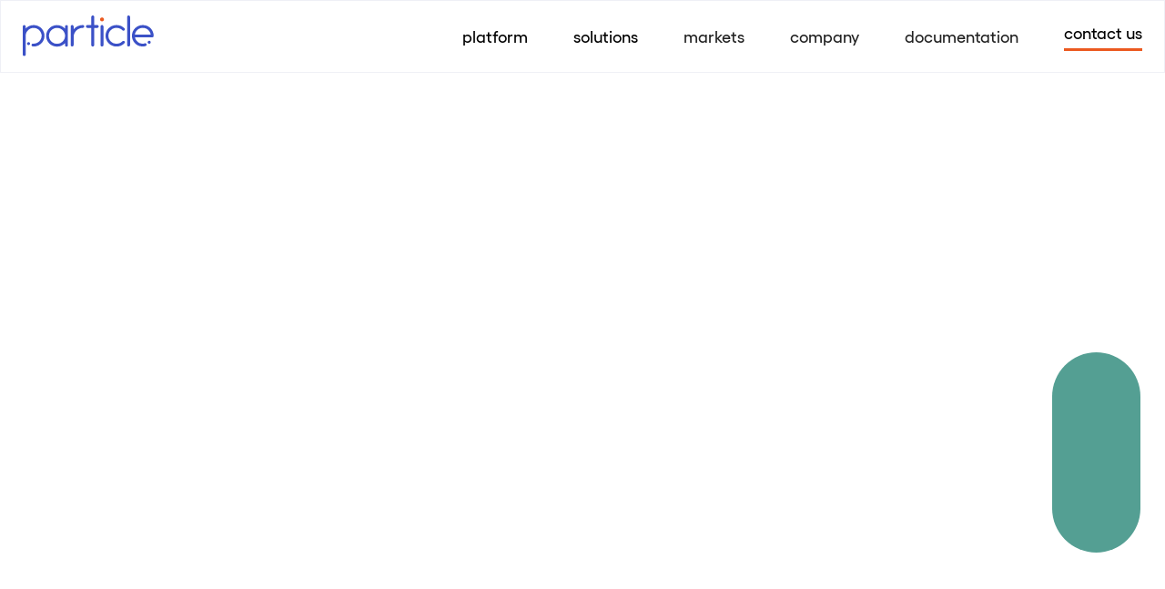

--- FILE ---
content_type: text/html
request_url: https://www.particlehealth.com/blog/series-b-25-million-interoperability
body_size: 13184
content:
<!DOCTYPE html><!-- Last Published: Thu Jan 01 2026 23:56:17 GMT+0000 (Coordinated Universal Time) --><html data-wf-domain="www.particlehealth.com" data-wf-page="643db935004a2262c437b3e0" data-wf-site="60edb3647e17c5817b06c1fd" data-wf-collection="643db935004a2261d137b382" data-wf-item-slug="series-b-25-million-interoperability"><head><meta charset="utf-8"/><title>Particle Health Raises $25 Million to Accelerate Platform Growth</title><meta content="Today we announced a $25 million Series B round led by Canvas Ventures, to accelerate the growth of our analytics products, partner platform, and teams." name="description"/><meta content="Particle Health Raises $25 Million to Accelerate Platform Growth" property="og:title"/><meta content="Today we announced a $25 million Series B round led by Canvas Ventures, to accelerate the growth of our analytics products, partner platform, and teams." property="og:description"/><meta content="https://cdn.prod.website-files.com/60eddfad33bbe5495f3e0820/62c8430b4516cc0088be4573_Series-B-meta.png" property="og:image"/><meta content="Particle Health Raises $25 Million to Accelerate Platform Growth" property="twitter:title"/><meta content="Today we announced a $25 million Series B round led by Canvas Ventures, to accelerate the growth of our analytics products, partner platform, and teams." property="twitter:description"/><meta content="https://cdn.prod.website-files.com/60eddfad33bbe5495f3e0820/62c8430b4516cc0088be4573_Series-B-meta.png" property="twitter:image"/><meta property="og:type" content="website"/><meta content="summary_large_image" name="twitter:card"/><meta content="width=device-width, initial-scale=1" name="viewport"/><meta content="JnKRG6vdvveXO4bfK0pxxmKljfTk-tXs5dDw1ySK05M" name="google-site-verification"/><link href="https://cdn.prod.website-files.com/60edb3647e17c5817b06c1fd/css/particle-5563af.shared.d2c08aa4a.min.css" rel="stylesheet" type="text/css"/><script type="text/javascript">!function(o,c){var n=c.documentElement,t=" w-mod-";n.className+=t+"js",("ontouchstart"in o||o.DocumentTouch&&c instanceof DocumentTouch)&&(n.className+=t+"touch")}(window,document);</script><link href="https://cdn.prod.website-files.com/60edb3647e17c5817b06c1fd/60ede9bc3f5bf272b4f8e801_favicon.png" rel="shortcut icon" type="image/x-icon"/><link href="https://cdn.prod.website-files.com/60edb3647e17c5817b06c1fd/60ede9ca3f0c8b4591d6ef2d_webclip.png" rel="apple-touch-icon"/><link href="https://www.particlehealth.com/blog/series-b-25-million-interoperability" rel="canonical"/><script async="" src="https://www.googletagmanager.com/gtag/js?id=UA-116990376-1"></script><script type="text/javascript">window.dataLayer = window.dataLayer || [];function gtag(){dataLayer.push(arguments);}gtag('js', new Date());gtag('config', 'UA-116990376-1', {'anonymize_ip': false});</script><script async="" src="https://www.googletagmanager.com/gtag/js?id=G-WBHN1S3S6M"></script><script type="text/javascript">window.dataLayer = window.dataLayer || [];function gtag(){dataLayer.push(arguments);}gtag('set', 'developer_id.dZGVlNj', true);gtag('js', new Date());gtag('config', 'G-WBHN1S3S6M');</script><!-- Google Tag Manager -->
<script>(function(w,d,s,l,i){w[l]=w[l]||[];w[l].push({'gtm.start':
new Date().getTime(),event:'gtm.js'});var f=d.getElementsByTagName(s)[0],
j=d.createElement(s),dl=l!='dataLayer'?'&l='+l:'';j.async=true;j.src=
'https://www.googletagmanager.com/gtm.js?id='+i+dl;f.parentNode.insertBefore(j,f);
})(window,document,'script','dataLayer','GTM-N6ZZ8B4');</script>
<!-- End Google Tag Manager -->
<style>
 /* Blog Padding Reduction */ 
  figure {
    margin: 10px auto !important;
  }
  body .w-embed a.click-to-tweet {
    margin-bottom: 40px !important;
  }
  
  /* Media Queries Navbar */
  .w-embed a, .w-embed ul {
    margin-bottom: 0px !important;
}
div#notibar .container-default {
    position: relative;
    z-index: 1;
    width: 95%;
    max-width: 1370px;
    margin-right: auto;
    margin-left: auto;
}
div#notibar {
    margin-top: -5px;
}

@media only screen and (min-width: 990px) and (max-width: 1050px) {
.dropdown-toggle {
	padding: 15px 15px;
}
}
  
/* Media Queries Background */

@media only screen and (min-width: 990px) and (max-width: 1280px) {
.section.cta {
	background-position: 57vh 50%;
}
}

@media only screen and (min-width: 990px) and (max-width: 1020px) {
.section.cta {
	background-position: 43vh 50%;
}
}
</style>

<!-- Start of HubSpot Embed Code -->
<script type="text/javascript" id="hs-script-loader" async defer src="//js.hs-scripts.com/6674051.js"></script>
<!-- End of HubSpot Embed Code -->

<!-- Global site tag (gtag.js) - Google Ads: 454865622 -->
<script async src="https://www.googletagmanager.com/gtag/js?id=AW-454865622"></script>
<script>
  window.dataLayer = window.dataLayer || [];
  function gtag(){dataLayer.push(arguments);}
  gtag('js', new Date());

  gtag('config', 'AW-454865622');
</script>



<!-- Reddit Pixel -->
<script>
!function(w,d){if(!w.rdt){var p=w.rdt=function(){p.sendEvent?p.sendEvent.apply(p,arguments):p.callQueue.push(arguments)};p.callQueue=[];var t=d.createElement("script");t.src="https://www.redditstatic.com/ads/pixel.js",t.async=!0;var s=d.getElementsByTagName("script")[0];s.parentNode.insertBefore(t,s)}}(window,document);rdt('init','t2_9np6nfbj');rdt('track', 'PageVisit');
</script>
<!-- DO NOT MODIFY -->
<!-- End Reddit Pixel -->

<script src="https://www.googleoptimize.com/optimize.js?id=OPT-KJTSTXB"></script>


<!-- Start of RollWorks Tracking Code -->
<script type="text/javascript">
    adroll_adv_id = "RCO45JAFCFES7MOHF2VXYE";
    adroll_pix_id = "EPCFKMKB6FAG5IIGTXO7GR";
    adroll_version = "2.0";

    (function(w, d, e, o, a) {
        w.__adroll_loaded = true;
        w.adroll = w.adroll || [];
        w.adroll.f = [ 'setProperties', 'identify', 'track' ];
        var roundtripUrl = "https://s.adroll.com/j/" + adroll_adv_id
                + "/roundtrip.js";
        for (a = 0; a < w.adroll.f.length; a++) {
            w.adroll[w.adroll.f[a]] = w.adroll[w.adroll.f[a]] || (function(n) {
                return function() {
                    w.adroll.push([ n, arguments ])
                }
            })(w.adroll.f[a])
        }

        e = d.createElement('script');
        o = d.getElementsByTagName('script')[0];
        e.async = 1;
        e.src = roundtripUrl;
        o.parentNode.insertBefore(e, o);
    })(window, document);
    adroll.track("pageView");
</script>
<!-- End of RollWorks Tracking Code --><script type="application/ld+json">
{ 
 "@context": "http://schema.org", 
 "@type": "BlogPosting",
 "headline": "Particle Health Raises $25 Million to Accelerate Platform Growth ",
 "image": "https://cdn.prod.website-files.com/60eddfad33bbe5495f3e0820/62c8430b4516cc0088be4573_Series-B-meta.png", 
 "genre": "Company", 
  "mainEntityOfPage": {
     "@type": "WebPage",
      "@id": "https://particlehealth.com/blog/series-b-25-million-interoperability"
 },
 "publisher": {
  "@type": "Organization",
   "name": "Particle Health",
   "logo": {
      "@type": "ImageObject",
      "url": "https://cdn.prod.website-files.com/60edb3647e17c5817b06c1fd/60f988cf67e406664af5f1b4_particle-logo-color.svg"
    }
 },
 "url": "/series-b-25-million-interoperability",
 "datePublished": "Jul 12, 2022",
 "dateCreated": "Jul 08, 2022",
 "dateModified": "Aug 18, 2023",
 "description": "Funding to Scale Patient Data Access and Insight Offering to Make Better Care Outcomes Possible",
   "author": {
    "@type": "Person",
    "name": "Particle Health Team"
  }
 }
</script>

<style>
.click-to-tweet {
color: #000!important;
}

/* Media Queries Background */

@media only screen and (min-width: 990px) and (max-width: 1240px) {
.blog-post-background-5 {
	display: none;
}
}

@media only screen and (min-width: 990px) and (max-width: 1200px) {
.blog-post-background-7 {
	top: 20%;
}

.blog-post-background-8 {
	left: 7%;
    top: 10%;
}
}
.primary-button {
    position: relative !important;
    padding: 12px 32px !important;
    border-radius: 100px !important;
    background-color: #3b51c7 !important;
    -webkit-transition: 350ms;
    transition: 350ms !important;
    color: #fff !important;
    font-size: 16px;
    line-height: 24px;
    font-weight: 600;
    text-align: center;
    text-decoration: none;
}
h3.cta-h4 {
    margin-top: 0 !important;
}
.blog-cta .hover-orange-button {
    position: absolute;
    left: -100% !important;
    opacity: 1 !important;
    display: block !important;
width: 100% !important;
    top: 0;
    right: 0;
    bottom: 0;
    border-radius: 100px;
    background-color: #eb591f;
}
.blog-cta a{
overflow: hidden !important;
}
.blog-cta a:hover .hover-orange-button {
    left: -50% !important;
    -webkit-transition: width 1s ease-in-out;
    -moz-transition: width 1s ease-in-out;
    -o-transition: width 1s ease-in-out;
    transition: width 1s ease-in-out;
}
.hover-orange-button {
  transition: all 0.5s !important;
}
</style></head><body><div class="page-wrapper"><div data-collapse="medium" data-animation="default" data-duration="400" data-w-id="f6945351-cf97-8a94-ce81-aa9e928cf044" data-easing="ease" data-easing2="ease" role="banner" class="navbar w-nav"><div class="w-embed w-iframe"><!-- Google Tag Manager (noscript) -->
<noscript><iframe src="https://www.googletagmanager.com/ns.html?id=GTM-N6ZZ8B4"
height="0" width="0" style="display:none;visibility:hidden"></iframe></noscript>
<!-- End Google Tag Manager (noscript) --></div><div class="navbar-container"><a href="/" data-w-id="f6945351-cf97-8a94-ce81-aa9e928cf047" class="brand w-nav-brand"><img src="https://cdn.prod.website-files.com/60edb3647e17c5817b06c1fd/60f988cf67e406664af5f1b4_particle-logo-color.svg" loading="eager" alt="" class="image-13"/></a><nav role="navigation" data-w-id="f6945351-cf97-8a94-ce81-aa9e928cf049" class="nav-menu w-nav-menu"><a href="/particle-insights-platform" class="navbar-link w-inline-block"><div class="text-block-31">platform</div></a><div data-hover="true" data-delay="0" data-w-id="f6945351-cf97-8a94-ce81-aa9e928cf059" class="w-dropdown"><div class="dropdown-toggle w-dropdown-toggle"><div class="text-block-19">solutions<span class="text-span-19"></span></div></div><nav class="dropdown-list w-dropdown-list"><a href="/particle-snapshot" class="dropdown-link w-dropdown-link">snapshot</a><a href="/particle-signal" class="dropdown-link w-dropdown-link">signal</a><a href="/particle-workbench" class="dropdown-link w-dropdown-link">workbench</a><a href="/particle-navigator" class="dropdown-link w-dropdown-link">navigator</a></nav></div><div data-hover="true" data-delay="0" data-w-id="f6945351-cf97-8a94-ce81-aa9e928cf04a" class="w-dropdown"><div class="dropdown-toggle w-dropdown-toggle"><div class="text-block-18">markets</div></div><nav class="dropdown-list w-dropdown-list"><a href="/value-based-care" class="dropdown-link w-dropdown-link">value-based care</a><a href="/payers" class="dropdown-link w-dropdown-link">payers</a><a href="/health-systems" class="dropdown-link w-dropdown-link">health systems</a><a href="/developers" class="dropdown-link w-dropdown-link">developers</a></nav></div><div data-hover="true" data-delay="0" data-w-id="f6945351-cf97-8a94-ce81-aa9e928cf065" class="w-dropdown"><div class="dropdown-toggle w-dropdown-toggle"><div class="text-block-20">company</div></div><nav class="dropdown-list w-dropdown-list"><a href="/about-us" class="dropdown-link w-dropdown-link">about us</a><a href="https://go.particlehealth.com/infoblocking" class="dropdown-link w-dropdown-link">info-blocking updates</a><a href="/not-a-blog" class="dropdown-link w-dropdown-link">news</a><a href="/resources" class="dropdown-link w-dropdown-link">resource library</a><a href="/careers" class="dropdown-link w-dropdown-link">careers</a></nav></div><div data-hover="true" data-delay="0" data-w-id="f6945351-cf97-8a94-ce81-aa9e928cf074" class="w-dropdown"><div data-w-id="f6945351-cf97-8a94-ce81-aa9e928cf075" class="dropdown-toggle semibold w-dropdown-toggle"><div class="text-block-17">documentation</div></div><nav class="dropdown-list w-dropdown-list"><a href="https://portal.particlehealth.com/signup/" data-event-label="portal_login_header" data-event-category="Portal" target="_blank" class="dropdown-link ga-event w-dropdown-link">developer portal</a><a href="https://docs.particlehealth.com/docs" data-event-label="portal_doc_header" data-event-category="Portal" target="_blank" class="dropdown-link ga-event w-dropdown-link">documentation</a><a href="https://portal.particlehealth.com/signup/" data-event-label="portal_signup_header" data-event-category="Portal" target="_blank" class="dropdown-link ga-event hide w-dropdown-link">play for free</a></nav></div><a data-event-label="contact_header" data-event-category="Contact Us" data-w-id="f6945351-cf97-8a94-ce81-aa9e928cf07f" href="/contact-us" class="nav-link last ga-event w-inline-block"><div class="text-block-21">contact us</div><div class="hover-line"></div><div class="hover-line hover-orange"></div></a></nav><div data-w-id="f6945351-cf97-8a94-ce81-aa9e928cf084" class="menu-button w-nav-button"><div class="hamburger-menu"><div class="top-line-hamburger-menu"></div><div class="middle-line-hamburger-menu"></div><div class="bottom-line-hamburger-menu"></div></div></div></div></div><div class="section post-hero"><div class="container-default"><div class="container-1075px-left"><div class="w-layout-grid grid-blog-post"><div data-w-id="64d42446-43cd-848b-54c7-50562bbf5182" style="opacity:0" class="blog-post-container-left"><h1 class="heading-5">Particle Health Raises $25 Million to Accelerate Platform Growth </h1><div class="blog-post-author-wrapper"><div class="blog-post---date">July 12, 2022</div><div class="blog-post-author-wrapper-dot"></div><div class="blog-post---date">Particle Health Team</div></div></div><div data-w-id="fce39272-d2d1-a7fb-7e19-ef4f4161f350" style="opacity:0" class="blog-post-container-right blog-post-container-background"><p class="blog-post-description">Funding to Scale Patient Data Access and Insight Offering to Make Better Care Outcomes Possible</p><div class="blog-post-description-divider"></div><div class="blog-post-share-links-wrapper"><div class="social-media-share-link-button facebook"><div class="social-share-link-embed w-embed"><a class="w-inline-block social-media-share-link-button facebook" href="https://www.facebook.com/sharer/sharer.php?u=&t=" title="Share on Facebook" target="_blank" onclick="window.open('https://www.facebook.com/sharer/sharer.php?u=' + encodeURIComponent(document.URL) + '&t=' + encodeURIComponent(document.URL)); return false;"> </a></div></div><div class="social-media-share-link-button twitter"><div class="social-share-link-embed w-embed"><a class="w-inline-block social-media-share-link-button twitter" href="https://twitter.com/intent/tweet?" target="_blank" title="Tweet" onclick="window.open('https://twitter.com/intent/tweet?text=' + encodeURIComponent(document.title) + ':%20 ' + encodeURIComponent(document.URL)); return false;"></a></div></div><div class="social-media-share-link-button linkedin"><div class="social-share-link-embed w-embed"><a class="w-inline-block social-media-share-link-button linkedin" href="http://www.linkedin.com/shareArticle?mini=true&url=&title=&summary=&source=" target="_blank" title="Share on LinkedIn" onclick="window.open('http://www.linkedin.com/shareArticle?mini=true&url=' + encodeURIComponent(document.URL) + '&title=' + encodeURIComponent(document.title)); return false;"></a></div></div></div></div></div></div></div><img src="https://cdn.prod.website-files.com/60edb3647e17c5817b06c1fd/60ee21b05dc4744a10901ae2_particle-background-pillar-4.svg" loading="eager" alt="" class="blog-post-background-1"/><img src="https://cdn.prod.website-files.com/60edb3647e17c5817b06c1fd/60f6cfd0720f3a3487084d20_particle-background-about-us-2.svg" loading="eager" alt="" class="blog-post-background-2"/><img src="https://cdn.prod.website-files.com/60edb3647e17c5817b06c1fd/60ee21b0e2d06569f5a53df2_particle-background-pillar-2.svg" loading="eager" alt="" class="blog-post-background-4"/><img src="https://cdn.prod.website-files.com/60edb3647e17c5817b06c1fd/60f70e8e3d9e8debdcfc4b55_particle-health-background-blog.svg" loading="eager" alt="" class="blog-post-background-5"/></div><div class="divider-section"></div><div class="section content-blog"><div class="container-default"><div class="container-800px-right blog-post-container"><div data-w-id="1f54800a-47f3-f58d-3663-5331b1c5f57d" style="opacity:0" class="blog-rich-text w-richtext"><figure class="w-richtext-align-center w-richtext-figure-type-image"><div><img src="https://cdn.prod.website-files.com/60eddfad33bbe5495f3e0820/62cc9b505e44408c292c66f8_series-b-600x338.gif" loading="lazy" alt="series b motion graphic"/></div></figure><p><strong>New York, NY, July 12, 2022</strong> - <a href="https://www.particlehealth.com/">Particle Health</a>, a user-friendly API platform for advanced healthcare data exchange, today announced financing of $25 million. This new investment will accelerate the growth of Particle’s analytics products, facilitate the launch of the company’s partner platform, and help serve its growing customer base by scaling its customer service and engineering teams. The most recent round was led by Canvas Ventures with participation from Menlo Ventures, Story Ventures and Pruven Capital. The financing brings the organization’s total capital raised to $39.3 million.</p><p>Particle Health’s comprehensive API uniquely combines data from 270 million plus patients’ medical records by aggregating and unifying healthcare records from thousands of sources. The platform then standardizes the data to FHIR R4 to ensure that they are usable at scale. With this approach providers are able to easily obtain clinical data points without complex technology integrations, putting actionable patient health data at their fingertips. On average the Particle solution delivers an exceptional 90% success rate in obtaining a patient’s records at a rate of 105 records per patient, per search.</p><p>“Particle Health was founded with the mission to dramatically change lives through access to vital medical data. Since day one, we’ve established ourselves as an industry leader that standardizes records, identifies key pieces of information, and focuses on patient attributes that lead to more clinically relevant decision making,” said Troy Bannister, Particle Health co-founder and CEO. “With this latest round of funding, our team is looking forward to evolving the capabilities of our API platform further to empower our users with even more meaningful and actionable data.”</p><p>Insights from clinical data are proven to drive better health outcomes. This is made possible through more informed treatment, patient ownership over care, improved onboarding, and personalized health. Clinical data also helps hospitals and health systems implement value-based care initiatives by giving them tools to keep patients healthier and to secure the best outcomes.</p><p>“What Particle Health has been able to accomplish when it comes to helping organizations find and use clinical data at scale is a game-changer. Troy’s experience in healthcare, along with the team’s overall background in digital health has led them to build a product that is solving data access, standardization and integration problems,” said Rebecca Lynn, co-founder and general partner at Canvas Ventures. “This investment will help evolve Particle’s API platform, allowing users to uncover more actionable care improvements from their patient data. Just as Plaid enabled the fintech industry, Particle is doing the same for healthcare.”</p><p>Particle is leading the industry in applying the next-generation FHIR data format to make interoperability easier. With this approach, the company has created the most adaptable, easy-to-use solution for healthcare organizations, digital health companies, and startups to securely exchange patient data. In the past year alone, Particle has seen a 450 percent increase in annual recurring revenue and a 300 percent increase in customers. The team has expanded from 11 to 40 people since its $12 million Series A led by Menlo Ventures in 2020, and accelerated growth is anticipated. </p><p>Companies innovating with Particle Health include: Strive Health, Cureatr, and Invitae.</p><h6>About Particle Health</h6><p>Founded in 2018, Particle Health has built the integrations and APIs that enable a modern, seamless data experience for healthcare companies. We create intuitive experiences for developers, build scalable infrastructure product teams love, and collaborate with innovative leaders launching data-driven healthcare solutions. Learn more about Particle at: <a href="https://www.particlehealth.com/">https://www.particlehealth.com/</a> or access the press kit at <a href="https://go.particlehealth.com/press-kit">https://go.particlehealth.com/press-kit.</a></p></div><div class="blog-post-author-box w-condition-invisible"><div class="author-box-headshot"><img src="https://cdn.prod.website-files.com/60eddfad33bbe5495f3e0820/61bbbe0f94ba546b09b60911_particle-small-logo.png" alt="Particle Health Team"/></div><div class="author-box-description"><div class="abour-the-author">About the author</div><div class="author-name">Particle Health Team</div><p class="w-dyn-bind-empty"></p></div></div><div class="newsletter-cta hide"><a href="#" class="primary-button hide w-inline-block"><div class="html-embed-2 z-index w-embed w-script"><!--HubSpot Call-to-Action Code --><span class="hs-cta-wrapper" id="hs-cta-wrapper-4e10e905-d864-44b5-9590-736ab4052900"><span class="hs-cta-node hs-cta-4e10e905-d864-44b5-9590-736ab4052900" id="hs-cta-4e10e905-d864-44b5-9590-736ab4052900"><!--[if lte IE 8]><div id="hs-cta-ie-element"></div><![endif]--></span><script charset="utf-8" src="https://js.hscta.net/cta/current.js"></script><script type="text/javascript"> hbspt.cta.load(6674051, '4e10e905-d864-44b5-9590-736ab4052900', {"useNewLoader":"true","region":"na1"}); </script></span><!-- end HubSpot Call-to-Action Code -->

<style>
.html-embed-2.z-index.w-embed.w-script a {
    color: white !important;
    text-decoration: none !important;
}
.html-embed-2.z-index.w-embed.w-script img {
    display: none !important;
}
</style></div><div class="hover-orange-button"></div></a><a data-event-label="click" data-event-category="newsletter-subscribe" data-w-id="68cfc7ef-ae9f-b8b1-be6b-ce36eefed166" href="https://go.particlehealth.com/up-and-atom-newsletter" class="primary-button w-inline-block"><div class="z-index redesign"><strong>Join our newsletter, <em>Up and Atom</em> ☀️</strong></div><div class="hover-orange-button redesign"></div></a></div></div></div><img src="https://cdn.prod.website-files.com/60edb3647e17c5817b06c1fd/60f71144c05ee3df8a14e426_particle-health-background-blogs-3.svg" loading="eager" alt="" class="blog-post-background-6"/><img src="https://cdn.prod.website-files.com/60edb3647e17c5817b06c1fd/60f7114434cda29e40197184_particle-health-background-blogs-2.svg" loading="eager" alt="" class="blog-post-background-7"/><img src="https://cdn.prod.website-files.com/60edb3647e17c5817b06c1fd/60f711442f0f32c049bac760_particle-health-background-blogs-4.svg" loading="eager" alt="" class="blog-post-background-8"/></div><div class="divider-section"></div><div class="section latest-post-single"><div class="container-default"><div class="w-layout-grid grid-single"><div data-w-id="f22cf911-7960-3fee-5115-d76a5d737883" style="opacity:0" class="single-container-left"><h2 class="mg-bottom-0px">Most Read Stories</h2></div><div data-w-id="372c84b3-ecc7-c978-a642-99125b30faf6" style="opacity:0" class="single-container-right"><a href="/archived/not-a-blog" class="link-innovate">See for yourself</a></div></div><div data-w-id="127b1e9a-eadf-5577-aa45-030720b682f5" style="opacity:0" class="collection-list-wrapper-blog w-dyn-list"><div role="list" class="collection-list-blog single w-dyn-items"><div role="listitem" class="collection-item-blog w-dyn-item"><a data-w-id="5365726b-772e-d4e4-ce6a-300ec7a4fff6" href="/blog/big-moment-anti-info-blocking" class="card-resources w-inline-block"><div class="post-heading-block"><h3 class="post-heading">The &quot;Big Moment&quot; For U.S. Healthcare</h3><p id="description-blog" class="description-blog">This October, the Anti-Information Blocking Rule will spur new innovation - if the government enforces your right to access your own medical records.</p></div><div class="author-blog-wrapper blog-posts-author-wrapper"><div class="author-information-wrapper"><div class="author-headshot-wrapper"><img src="https://cdn.prod.website-files.com/60eddfad33bbe5495f3e0820/6266daadd66c4ce0ca62608c_troy-bannister-author.png" alt="Troy Bannister"/></div><div class="author-info-content"><div class="blog-author-name">Troy Bannister</div><div class="blog-post-date">Aug 5, 2022</div></div></div><div class="read-more-link"><div class="text-block-24">Read more</div></div></div></a></div><div role="listitem" class="collection-item-blog w-dyn-item"><a data-w-id="5365726b-772e-d4e4-ce6a-300ec7a4fff6" href="/blog/tech-talk-what-is-oauth" class="card-resources w-inline-block"><div class="post-heading-block"><h3 class="post-heading">Tech Talk: What is OAuth?</h3><p id="description-blog" class="description-blog">Particle uses OAuth 2.0 Authorization Framework to ensure secure access to medical data to our customers. Given that this framework is very complex, we&#x27;ve put together an overview that explores how it works by sharing examples of how we use this technology in our everyday lives.</p></div><div class="author-blog-wrapper blog-posts-author-wrapper"><div class="author-information-wrapper"><div class="author-headshot-wrapper"><img src="https://cdn.prod.website-files.com/60eddfad33bbe5495f3e0820/6266d94ea68f8ebc4729769f_garrett-montague-author.png" alt="Garrett Montague"/></div><div class="author-info-content"><div class="blog-author-name">Garrett Montague</div><div class="blog-post-date">Jan 26, 2021</div></div></div><div class="read-more-link"><div class="text-block-24">Read more</div></div></div></a></div><div role="listitem" class="collection-item-blog w-dyn-item"><a data-w-id="5365726b-772e-d4e4-ce6a-300ec7a4fff6" href="/blog/decoded-healthtech-jargon-101" class="card-resources w-inline-block"><div class="post-heading-block"><h3 class="post-heading">Decoded: HealthTech Jargon 101</h3><p id="description-blog" class="description-blog">Our CEO has been in healthcare for about 14 years, from EMT to Entrepreneur. Along his journey he realized that the world of startups and healthcare equal one thing: jargon. A lot of it. Here&#x27;s the 101 on HealthTech Startup Jargon.</p></div><div class="author-blog-wrapper blog-posts-author-wrapper"><div class="author-information-wrapper"><div class="author-headshot-wrapper"><img src="https://cdn.prod.website-files.com/60eddfad33bbe5495f3e0820/6266daadd66c4ce0ca62608c_troy-bannister-author.png" alt="Troy Bannister"/></div><div class="author-info-content"><div class="blog-author-name">Troy Bannister</div><div class="blog-post-date">Feb 25, 2021</div></div></div><div class="read-more-link"><div class="text-block-24">Read more</div></div></div></a></div></div></div></div></div><div class="section footer"><div class="container-default"><div data-w-id="9ecf287c-b7cf-70df-9912-371a256c779f" class="w-layout-grid grid-footer"><div class="footer-container footer-brand-container"><a href="/" class="brand footer-logo w-inline-block"><img src="https://cdn.prod.website-files.com/60edb3647e17c5817b06c1fd/60edeb6060928584eefdb2fa_practicle-logo-footer.svg" loading="eager" alt="" class="logo-footer"/></a><div class="footer-social"><a href="https://www.linkedin.com/company/particle-health" target="_blank" class="social-media-link w-inline-block"><img src="https://cdn.prod.website-files.com/60edb3647e17c5817b06c1fd/60edebfb8c538472cf5b6f1a_particle-social-media-linkedin.svg" loading="eager" alt="" class="social-icon"/></a><a href="https://twitter.com/particle_health" class="social-media-link w-inline-block"><img src="https://cdn.prod.website-files.com/60edb3647e17c5817b06c1fd/60edebfbf45a880a3f32706a_particle-social-media-twitter.svg" loading="eager" alt="" class="social-icon"/></a><a href="https://www.youtube.com/channel/UCMT35sx6GKvA1mzMP6qyVkw" class="social-media-link w-inline-block"><img src="https://cdn.prod.website-files.com/60edb3647e17c5817b06c1fd/62e02020c9a38a70cdf49678_Subtraction%201.svg" loading="eager" alt="" class="social-icon"/></a></div></div><div class="footer-container"><div class="title-footer">solutions</div><a href="/particle-insights-platform" class="footer-link">platform</a><a href="/particle-snapshot" class="footer-link">snapshot</a><a href="/particle-signal" class="footer-link">signal</a><a href="/particle-workbench" class="footer-link">workbench</a><a href="/particle-navigator" class="footer-link">navigator</a></div><div class="footer-container"><div class="title-footer">markets</div><a href="/value-based-care" class="footer-link">valued-based care</a><a href="/payers" class="footer-link">payers</a><a href="/health-systems" class="footer-link">health systems</a><a href="/developers" class="footer-link">developers</a></div><div class="footer-container"><div class="title-footer">company</div><a href="/about-us" class="footer-link">about us</a><a href="/not-a-blog" class="footer-link">news</a><a href="/resources" class="footer-link">resource library</a><a href="/careers" class="footer-link">careers</a><a href="mailto:media@particlehealth.com?subject=Media%20Inquiry" class="footer-link">media inquiries</a><a data-event-label="contact_footer" data-event-category="Contact Us" href="/contact-us" class="footer-link">contact us</a></div><div class="footer-container"><div class="title-footer">documentation</div><a data-event-label="portal_signup_footer" data-event-category="Portal" href="https://portal.particlehealth.com/signup" target="_blank" class="footer-link ga-event">developer portal</a><a data-event-label="portal_doc_footer" data-event-category="Portal" href="https://docs.particlehealth.com/docs" target="_blank" class="footer-link ga-event">documentation</a></div><div class="footer-container"><div class="title-footer">legal</div><a href="/security" class="footer-link">security</a><a href="/privacy-policy" class="footer-link">privacy policy</a><a href="/terms-of-use" class="footer-link">terms of use</a></div><div id="w-node-_9ecf287c-b7cf-70df-9912-371a256c77df-256c779d" class="footer-container hide"><div class="title-footer">subscribe to newsletter</div><div class="w-embed"><style>
.primary-button.small.footer {
width: 90px !important;
margin-top: 0px !important;
}

.text-field {
margin-bottom: 16px !important;
}
</style></div><div class="form-footer"><div data-event-label="newsletter_footer" data-event-category="Newsletter" class="ga-event w-embed w-script"><!--[if lte IE 8]>
<script charset="utf-8" type="text/javascript" src="//js.hsforms.net/forms/v2-legacy.js"></script>
<![endif]-->
<script charset="utf-8" type="text/javascript" src="//js.hsforms.net/forms/v2.js"></script>
<script>
 hbspt.forms.create({
         region: "na1",
         portalId: "6674051",
         formId: "1209e668-4110-4c26-a456-4c26e6392379"
});
</script>

<style>
#email-1209e668-4110-4c26-a456-4c26e6392379 {
    padding: 8px 12px;
    font-size: 14px;
    height: 38px;
    border-bottom: 1px solid #cccccc;
    font-weight: 400;
    color: #000000;
    background: transparent;
    border-top: 0px;
    border-right: 0px;
    border-left: 0px;
    margin-bottom: 16px;
}

#hsForm_1209e668-4110-4c26-a456-4c26e6392379 > div.hs_submit.hs-submit > div.actions > input {
    border-radius: 100px;
    background-color: #3b51c7;
    transition: all 350ms ease;
    color: #fff !important;
    font-size: 16px;
    line-height: 24px;
    font-weight: 600;
    text-align: center;
    padding: 0px 5px 5px 5px;
    width: 90px !important;
    height: 25px;
    border: none !important;
    margin-top: 0px !important;
}

#hsForm_1209e668-4110-4c26-a456-4c26e6392379 > div.hs_submit.hs-submit > div.actions > input:hover {
background-color: #EB5920;
transition: all 350ms ease;
}

:focus {
outline: none !important;
}

label {
color: #f7f7f7;
}

.hs-error-msgs {
	display: none !important;
}
</style></div></div></div><div id="w-node-_9122637b-c9d1-f973-8aea-799e11c6a8e8-256c779d" class="footer-container"><img src="https://cdn.prod.website-files.com/60edb3647e17c5817b06c1fd/6151bb4cd55aa936482ec373_21972-312_SOC_NonCPA_Blk.png" loading="eager" width="93" id="w-node-_9ecf287c-b7cf-70df-9912-371a256c77e5-256c779d" alt="" class="aicpa-soc-image"/><img src="https://cdn.prod.website-files.com/60edb3647e17c5817b06c1fd/6408feab7780a7771d0fcf29_HITRUST-Assessment-Seals-i1%202.png" loading="eager" width="93" id="w-node-_89473062-76fa-51ac-4ce9-39a627ab3ee2-256c779d" alt="" srcset="https://cdn.prod.website-files.com/60edb3647e17c5817b06c1fd/6408feab7780a7771d0fcf29_HITRUST-Assessment-Seals-i1%202-p-500.png 500w, https://cdn.prod.website-files.com/60edb3647e17c5817b06c1fd/6408feab7780a7771d0fcf29_HITRUST-Assessment-Seals-i1%202.png 1008w" sizes="93px" class="aicpa-soc-image"/></div></div><p data-w-id="9ecf287c-b7cf-70df-9912-371a256c77e6" class="text-center mg-bottom-0px">© 2026 Particle Health, Inc. All rights reserved.</p></div></div></div><script src="https://d3e54v103j8qbb.cloudfront.net/js/jquery-3.5.1.min.dc5e7f18c8.js?site=60edb3647e17c5817b06c1fd" type="text/javascript" integrity="sha256-9/aliU8dGd2tb6OSsuzixeV4y/faTqgFtohetphbbj0=" crossorigin="anonymous"></script><script src="https://cdn.prod.website-files.com/60edb3647e17c5817b06c1fd/js/particle-5563af.schunk.36b8fb49256177c8.js" type="text/javascript"></script><script src="https://cdn.prod.website-files.com/60edb3647e17c5817b06c1fd/js/particle-5563af.schunk.9eb99bf5f457a469.js" type="text/javascript"></script><script src="https://cdn.prod.website-files.com/60edb3647e17c5817b06c1fd/js/particle-5563af.dec49aad.000bcb35b2644c9b.js" type="text/javascript"></script><!-- Start of LinkedIn Pixel --> 
<script type="text/javascript">
_linkedin_partner_id = "2681802";
window._linkedin_data_partner_ids = window._linkedin_data_partner_ids || [];
window._linkedin_data_partner_ids.push(_linkedin_partner_id);
</script><script type="text/javascript">
(function(l) {
if (!l){window.lintrk = function(a,b){window.lintrk.q.push([a,b])};
window.lintrk.q=[]}
var s = document.getElementsByTagName("script")[0];
var b = document.createElement("script");
b.type = "text/javascript";b.async = true;
b.src = "https://snap.licdn.com/li.lms-analytics/insight.min.js";
s.parentNode.insertBefore(b, s);})(window.lintrk);
</script>
<noscript>
<img height="1" width="1" style="display:none;" alt="" src="https://px.ads.linkedin.com/collect/?pid=2681802&fmt=gif" />
</noscript>
<!-- End of LinkedIn Tracking Pixel -->

<!-- Twitter universal website tag code -->
<script>
!function(e,t,n,s,u,a){e.twq||(s=e.twq=function(){s.exe?s.exe.apply(s,arguments):s.queue.push(arguments);
},s.version='1.1',s.queue=[],u=t.createElement(n),u.async=!0,u.src='//static.ads-twitter.com/uwt.js',
a=t.getElementsByTagName(n)[0],a.parentNode.insertBefore(u,a))}(window,document,'script');
// Insert Twitter Pixel ID and Standard Event data below
twq('init','o59ka');
twq('track','PageView');
</script>
<!-- End Twitter universal website tag code -->

<script type="text/javascript">
(()=>{
  // automatically track all anchor click events:
  // also track all elements that have this class
  const trackClassName = "ga-event";
  // page context class detection (change if needed):
  const topNavLinkClass = "nav-link";
  const footerLinkClass = "footer-link";

  const trackClickEvent = function () {
    const eventCategory = this.getAttribute("data-event-category");
    const eventAction = this.getAttribute("data-event-action") || "click";
    const eventLabel = this.getAttribute("data-event-label") || this.href;
    const eventValue = this.getAttribute("data-event-value");
    if("gtag" in window) {
      gtag('event', eventAction, {'event_category' : eventCategory, 'event_label' : eventLabel, 'value' : eventValue});
    }
  };

  // Find all anchor tags
  let elementsToTrack = document.getElementsByClassName("ga-event");
  if (trackClassName) {
    elementsToTrack = [...new Set([...elementsToTrack, ...document.getElementsByClassName(trackClassName)])];
  }
  // Add an event listener to each of the elements you found
  elementsToTrack.forEach((el) => {
    el.addEventListener('click', trackClickEvent);
  });
})();
</script>

<!-- Hotjar Tracking Code for https://www.particlehealth.com/ -->
<script>
    (function(h,o,t,j,a,r){
        h.hj=h.hj||function(){(h.hj.q=h.hj.q||[]).push(arguments)};
        h._hjSettings={hjid:2551319,hjsv:6};
        a=o.getElementsByTagName('head')[0];
        r=o.createElement('script');r.async=1;
        r.src=t+h._hjSettings.hjid+j+h._hjSettings.hjsv;
        a.appendChild(r);
    })(window,document,'https://static.hotjar.com/c/hotjar-','.js?sv=');
</script>
<script>
$.getScript('https://cdn.jsdelivr.net/npm/js-cookie@2/src/js.cookie.min.js', function() {
var cookieName = 'notificationClosed';
var cookieValue = 'userClosedIt';
var cookieExpire = 14;

if(typeof Cookies.get(cookieName) !== 'undefined') {
  $('#notibar').hide();
}
$('.notification-close').click(function() {
Cookies.set(cookieName, cookieValue, { expires: cookieExpire });
});
});
</script>

<!--
<script type="text/javascript">
hj('event', clicked_cta);

document.querySelector('#portal-click')
	.addEventListener('click', () => hj('event', ['clicked_cta']));
  
</script>
-->

<script>
$.getScript('https://cdn.jsdelivr.net/npm/js-cookie@2/src/js.cookie.min.js', function() {
var cookieName = 'notificationClosed';
var cookieValue = 'userClosedIt';
var cookieExpire = 14;

if(typeof Cookies.get(cookieName) !== 'undefined') $('#notibar').hide();
$('.notification-close').click(function() {
Cookies.set(cookieName, cookieValue, { expires: cookieExpire });
});
});

function ShowSecond() {
    var div2 = document.getElementByClassName("div2");
    div2.className = "show";
    setTimeout(function () {
        div2.className += ' hide';
    }, 2000);
    
}
</script>

<script>
(function () {
  // ====== Config ======
  const UTM_KEYS = ["utm_source", "utm_medium", "utm_campaign", "utm_content", "utm_term"];
  const STORAGE_KEY = "stored_utm_params_v1";
  const TTL_DAYS = 2;

  // ====== Helpers ======
  function now() { return Date.now(); }

  function loadStore() {
    try {
      const raw = localStorage.getItem(STORAGE_KEY);
      if (!raw) return null;
      const data = JSON.parse(raw);
      if (!data.ts) return null;

      const ageMs = now() - data.ts;
      const ttlMs = TTL_DAYS * 24 * 60 * 60 * 1000;

      if (ageMs > ttlMs) {
        localStorage.removeItem(STORAGE_KEY);
        return null;
      }
      return data;
    } catch (e) {
      return null;
    }
  }

  function saveStore(values) {
    const payload = { ts: now(), ...values };
    try {
      localStorage.setItem(STORAGE_KEY, JSON.stringify(payload));
    } catch (e) {}
  }

  function getParamsFromUrl() {
    const params = new URLSearchParams(window.location.search);
    const found = {};
    let hit = false;

    UTM_KEYS.forEach((k) => {
      const v = params.get(k);
      if (v) {
        found[k] = v;
        hit = true;
      }
    });

    return hit ? found : null;
  }

  // ====== 1) Capture UTMs on any landing page ======
  const urlUtms = getParamsFromUrl();
  if (urlUtms) {
    const existing = loadStore() || {};
    // Merge so latest touch wins (you can change this behavior if needed)
    saveStore({ ...existing, ...urlUtms });
  }

  // ====== 2) Fill hidden fields when forms appear ======
  function fillUtmFields(root) {
    const store = loadStore();
    if (!store) return;

    // Look for inputs whose "name" matches the property internal name
    UTM_KEYS.forEach((k) => {
      const value = store[k];
      if (!value) return;

      // Search within a specific root if provided, else document
      const scope = root || document;

      const input = scope.querySelector(`input[name="${k}"]`);
      if (input && !input.value) {
        input.value = value;
      }
    });
  }

  // Run once on DOM ready
  document.addEventListener("DOMContentLoaded", function () {
    fillUtmFields();
  });

  // Observe DOM for HubSpot form injections (embedded forms load async)
  const observer = new MutationObserver((mutations) => {
    for (const m of mutations) {
      for (const node of m.addedNodes) {
        if (!(node instanceof HTMLElement)) continue;

        // If a form node or container appears, try filling within it
        if (node.tagName === "FORM") {
          fillUtmFields(node);
        } else if (node.querySelector && node.querySelector("form")) {
          fillUtmFields(node);
        }
      }
    }
  });

  observer.observe(document.documentElement, { childList: true, subtree: true });

})();
</script>

</body></html>

--- FILE ---
content_type: text/css
request_url: https://cdn.prod.website-files.com/60edb3647e17c5817b06c1fd/css/particle-5563af.shared.d2c08aa4a.min.css
body_size: 36232
content:
html{-webkit-text-size-adjust:100%;-ms-text-size-adjust:100%;font-family:sans-serif}body{margin:0}article,aside,details,figcaption,figure,footer,header,hgroup,main,menu,nav,section,summary{display:block}audio,canvas,progress,video{vertical-align:baseline;display:inline-block}audio:not([controls]){height:0;display:none}[hidden],template{display:none}a{background-color:#0000}a:active,a:hover{outline:0}abbr[title]{border-bottom:1px dotted}b,strong{font-weight:700}dfn{font-style:italic}h1{margin:.67em 0;font-size:2em}mark{color:#000;background:#ff0}small{font-size:80%}sub,sup{vertical-align:baseline;font-size:75%;line-height:0;position:relative}sup{top:-.5em}sub{bottom:-.25em}img{border:0}svg:not(:root){overflow:hidden}hr{box-sizing:content-box;height:0}pre{overflow:auto}code,kbd,pre,samp{font-family:monospace;font-size:1em}button,input,optgroup,select,textarea{color:inherit;font:inherit;margin:0}button{overflow:visible}button,select{text-transform:none}button,html input[type=button],input[type=reset]{-webkit-appearance:button;cursor:pointer}button[disabled],html input[disabled]{cursor:default}button::-moz-focus-inner,input::-moz-focus-inner{border:0;padding:0}input{line-height:normal}input[type=checkbox],input[type=radio]{box-sizing:border-box;padding:0}input[type=number]::-webkit-inner-spin-button,input[type=number]::-webkit-outer-spin-button{height:auto}input[type=search]{-webkit-appearance:none}input[type=search]::-webkit-search-cancel-button,input[type=search]::-webkit-search-decoration{-webkit-appearance:none}legend{border:0;padding:0}textarea{overflow:auto}optgroup{font-weight:700}table{border-collapse:collapse;border-spacing:0}td,th{padding:0}@font-face{font-family:webflow-icons;src:url([data-uri])format("truetype");font-weight:400;font-style:normal}[class^=w-icon-],[class*=\ w-icon-]{speak:none;font-variant:normal;text-transform:none;-webkit-font-smoothing:antialiased;-moz-osx-font-smoothing:grayscale;font-style:normal;font-weight:400;line-height:1;font-family:webflow-icons!important}.w-icon-slider-right:before{content:""}.w-icon-slider-left:before{content:""}.w-icon-nav-menu:before{content:""}.w-icon-arrow-down:before,.w-icon-dropdown-toggle:before{content:""}.w-icon-file-upload-remove:before{content:""}.w-icon-file-upload-icon:before{content:""}*{box-sizing:border-box}html{height:100%}body{color:#333;background-color:#fff;min-height:100%;margin:0;font-family:Arial,sans-serif;font-size:14px;line-height:20px}img{vertical-align:middle;max-width:100%;display:inline-block}html.w-mod-touch *{background-attachment:scroll!important}.w-block{display:block}.w-inline-block{max-width:100%;display:inline-block}.w-clearfix:before,.w-clearfix:after{content:" ";grid-area:1/1/2/2;display:table}.w-clearfix:after{clear:both}.w-hidden{display:none}.w-button{color:#fff;line-height:inherit;cursor:pointer;background-color:#3898ec;border:0;border-radius:0;padding:9px 15px;text-decoration:none;display:inline-block}input.w-button{-webkit-appearance:button}html[data-w-dynpage] [data-w-cloak]{color:#0000!important}.w-code-block{margin:unset}pre.w-code-block code{all:inherit}.w-optimization{display:contents}.w-webflow-badge,.w-webflow-badge>img{box-sizing:unset;width:unset;height:unset;max-height:unset;max-width:unset;min-height:unset;min-width:unset;margin:unset;padding:unset;float:unset;clear:unset;border:unset;border-radius:unset;background:unset;background-image:unset;background-position:unset;background-size:unset;background-repeat:unset;background-origin:unset;background-clip:unset;background-attachment:unset;background-color:unset;box-shadow:unset;transform:unset;direction:unset;font-family:unset;font-weight:unset;color:unset;font-size:unset;line-height:unset;font-style:unset;font-variant:unset;text-align:unset;letter-spacing:unset;-webkit-text-decoration:unset;text-decoration:unset;text-indent:unset;text-transform:unset;list-style-type:unset;text-shadow:unset;vertical-align:unset;cursor:unset;white-space:unset;word-break:unset;word-spacing:unset;word-wrap:unset;transition:unset}.w-webflow-badge{white-space:nowrap;cursor:pointer;box-shadow:0 0 0 1px #0000001a,0 1px 3px #0000001a;visibility:visible!important;opacity:1!important;z-index:2147483647!important;color:#aaadb0!important;overflow:unset!important;background-color:#fff!important;border-radius:3px!important;width:auto!important;height:auto!important;margin:0!important;padding:6px!important;font-size:12px!important;line-height:14px!important;text-decoration:none!important;display:inline-block!important;position:fixed!important;inset:auto 12px 12px auto!important;transform:none!important}.w-webflow-badge>img{position:unset;visibility:unset!important;opacity:1!important;vertical-align:middle!important;display:inline-block!important}h1,h2,h3,h4,h5,h6{margin-bottom:10px;font-weight:700}h1{margin-top:20px;font-size:38px;line-height:44px}h2{margin-top:20px;font-size:32px;line-height:36px}h3{margin-top:20px;font-size:24px;line-height:30px}h4{margin-top:10px;font-size:18px;line-height:24px}h5{margin-top:10px;font-size:14px;line-height:20px}h6{margin-top:10px;font-size:12px;line-height:18px}p{margin-top:0;margin-bottom:10px}blockquote{border-left:5px solid #e2e2e2;margin:0 0 10px;padding:10px 20px;font-size:18px;line-height:22px}figure{margin:0 0 10px}ul,ol{margin-top:0;margin-bottom:10px;padding-left:40px}.w-list-unstyled{padding-left:0;list-style:none}.w-embed:before,.w-embed:after{content:" ";grid-area:1/1/2/2;display:table}.w-embed:after{clear:both}.w-video{width:100%;padding:0;position:relative}.w-video iframe,.w-video object,.w-video embed{border:none;width:100%;height:100%;position:absolute;top:0;left:0}fieldset{border:0;margin:0;padding:0}button,[type=button],[type=reset]{cursor:pointer;-webkit-appearance:button;border:0}.w-form{margin:0 0 15px}.w-form-done{text-align:center;background-color:#ddd;padding:20px;display:none}.w-form-fail{background-color:#ffdede;margin-top:10px;padding:10px;display:none}label{margin-bottom:5px;font-weight:700;display:block}.w-input,.w-select{color:#333;vertical-align:middle;background-color:#fff;border:1px solid #ccc;width:100%;height:38px;margin-bottom:10px;padding:8px 12px;font-size:14px;line-height:1.42857;display:block}.w-input::placeholder,.w-select::placeholder{color:#999}.w-input:focus,.w-select:focus{border-color:#3898ec;outline:0}.w-input[disabled],.w-select[disabled],.w-input[readonly],.w-select[readonly],fieldset[disabled] .w-input,fieldset[disabled] .w-select{cursor:not-allowed}.w-input[disabled]:not(.w-input-disabled),.w-select[disabled]:not(.w-input-disabled),.w-input[readonly],.w-select[readonly],fieldset[disabled]:not(.w-input-disabled) .w-input,fieldset[disabled]:not(.w-input-disabled) .w-select{background-color:#eee}textarea.w-input,textarea.w-select{height:auto}.w-select{background-color:#f3f3f3}.w-select[multiple]{height:auto}.w-form-label{cursor:pointer;margin-bottom:0;font-weight:400;display:inline-block}.w-radio{margin-bottom:5px;padding-left:20px;display:block}.w-radio:before,.w-radio:after{content:" ";grid-area:1/1/2/2;display:table}.w-radio:after{clear:both}.w-radio-input{float:left;margin:3px 0 0 -20px;line-height:normal}.w-file-upload{margin-bottom:10px;display:block}.w-file-upload-input{opacity:0;z-index:-100;width:.1px;height:.1px;position:absolute;overflow:hidden}.w-file-upload-default,.w-file-upload-uploading,.w-file-upload-success{color:#333;display:inline-block}.w-file-upload-error{margin-top:10px;display:block}.w-file-upload-default.w-hidden,.w-file-upload-uploading.w-hidden,.w-file-upload-error.w-hidden,.w-file-upload-success.w-hidden{display:none}.w-file-upload-uploading-btn{cursor:pointer;background-color:#fafafa;border:1px solid #ccc;margin:0;padding:8px 12px;font-size:14px;font-weight:400;display:flex}.w-file-upload-file{background-color:#fafafa;border:1px solid #ccc;flex-grow:1;justify-content:space-between;margin:0;padding:8px 9px 8px 11px;display:flex}.w-file-upload-file-name{font-size:14px;font-weight:400;display:block}.w-file-remove-link{cursor:pointer;width:auto;height:auto;margin-top:3px;margin-left:10px;padding:3px;display:block}.w-icon-file-upload-remove{margin:auto;font-size:10px}.w-file-upload-error-msg{color:#ea384c;padding:2px 0;display:inline-block}.w-file-upload-info{padding:0 12px;line-height:38px;display:inline-block}.w-file-upload-label{cursor:pointer;background-color:#fafafa;border:1px solid #ccc;margin:0;padding:8px 12px;font-size:14px;font-weight:400;display:inline-block}.w-icon-file-upload-icon,.w-icon-file-upload-uploading{width:20px;margin-right:8px;display:inline-block}.w-icon-file-upload-uploading{height:20px}.w-container{max-width:940px;margin-left:auto;margin-right:auto}.w-container:before,.w-container:after{content:" ";grid-area:1/1/2/2;display:table}.w-container:after{clear:both}.w-container .w-row{margin-left:-10px;margin-right:-10px}.w-row:before,.w-row:after{content:" ";grid-area:1/1/2/2;display:table}.w-row:after{clear:both}.w-row .w-row{margin-left:0;margin-right:0}.w-col{float:left;width:100%;min-height:1px;padding-left:10px;padding-right:10px;position:relative}.w-col .w-col{padding-left:0;padding-right:0}.w-col-1{width:8.33333%}.w-col-2{width:16.6667%}.w-col-3{width:25%}.w-col-4{width:33.3333%}.w-col-5{width:41.6667%}.w-col-6{width:50%}.w-col-7{width:58.3333%}.w-col-8{width:66.6667%}.w-col-9{width:75%}.w-col-10{width:83.3333%}.w-col-11{width:91.6667%}.w-col-12{width:100%}.w-hidden-main{display:none!important}@media screen and (max-width:991px){.w-container{max-width:728px}.w-hidden-main{display:inherit!important}.w-hidden-medium{display:none!important}.w-col-medium-1{width:8.33333%}.w-col-medium-2{width:16.6667%}.w-col-medium-3{width:25%}.w-col-medium-4{width:33.3333%}.w-col-medium-5{width:41.6667%}.w-col-medium-6{width:50%}.w-col-medium-7{width:58.3333%}.w-col-medium-8{width:66.6667%}.w-col-medium-9{width:75%}.w-col-medium-10{width:83.3333%}.w-col-medium-11{width:91.6667%}.w-col-medium-12{width:100%}.w-col-stack{width:100%;left:auto;right:auto}}@media screen and (max-width:767px){.w-hidden-main,.w-hidden-medium{display:inherit!important}.w-hidden-small{display:none!important}.w-row,.w-container .w-row{margin-left:0;margin-right:0}.w-col{width:100%;left:auto;right:auto}.w-col-small-1{width:8.33333%}.w-col-small-2{width:16.6667%}.w-col-small-3{width:25%}.w-col-small-4{width:33.3333%}.w-col-small-5{width:41.6667%}.w-col-small-6{width:50%}.w-col-small-7{width:58.3333%}.w-col-small-8{width:66.6667%}.w-col-small-9{width:75%}.w-col-small-10{width:83.3333%}.w-col-small-11{width:91.6667%}.w-col-small-12{width:100%}}@media screen and (max-width:479px){.w-container{max-width:none}.w-hidden-main,.w-hidden-medium,.w-hidden-small{display:inherit!important}.w-hidden-tiny{display:none!important}.w-col{width:100%}.w-col-tiny-1{width:8.33333%}.w-col-tiny-2{width:16.6667%}.w-col-tiny-3{width:25%}.w-col-tiny-4{width:33.3333%}.w-col-tiny-5{width:41.6667%}.w-col-tiny-6{width:50%}.w-col-tiny-7{width:58.3333%}.w-col-tiny-8{width:66.6667%}.w-col-tiny-9{width:75%}.w-col-tiny-10{width:83.3333%}.w-col-tiny-11{width:91.6667%}.w-col-tiny-12{width:100%}}.w-widget{position:relative}.w-widget-map{width:100%;height:400px}.w-widget-map label{width:auto;display:inline}.w-widget-map img{max-width:inherit}.w-widget-map .gm-style-iw{text-align:center}.w-widget-map .gm-style-iw>button{display:none!important}.w-widget-twitter{overflow:hidden}.w-widget-twitter-count-shim{vertical-align:top;text-align:center;background:#fff;border:1px solid #758696;border-radius:3px;width:28px;height:20px;display:inline-block;position:relative}.w-widget-twitter-count-shim *{pointer-events:none;-webkit-user-select:none;user-select:none}.w-widget-twitter-count-shim .w-widget-twitter-count-inner{text-align:center;color:#999;font-family:serif;font-size:15px;line-height:12px;position:relative}.w-widget-twitter-count-shim .w-widget-twitter-count-clear{display:block;position:relative}.w-widget-twitter-count-shim.w--large{width:36px;height:28px}.w-widget-twitter-count-shim.w--large .w-widget-twitter-count-inner{font-size:18px;line-height:18px}.w-widget-twitter-count-shim:not(.w--vertical){margin-left:5px;margin-right:8px}.w-widget-twitter-count-shim:not(.w--vertical).w--large{margin-left:6px}.w-widget-twitter-count-shim:not(.w--vertical):before,.w-widget-twitter-count-shim:not(.w--vertical):after{content:" ";pointer-events:none;border:solid #0000;width:0;height:0;position:absolute;top:50%;left:0}.w-widget-twitter-count-shim:not(.w--vertical):before{border-width:4px;border-color:#75869600 #5d6c7b #75869600 #75869600;margin-top:-4px;margin-left:-9px}.w-widget-twitter-count-shim:not(.w--vertical).w--large:before{border-width:5px;margin-top:-5px;margin-left:-10px}.w-widget-twitter-count-shim:not(.w--vertical):after{border-width:4px;border-color:#fff0 #fff #fff0 #fff0;margin-top:-4px;margin-left:-8px}.w-widget-twitter-count-shim:not(.w--vertical).w--large:after{border-width:5px;margin-top:-5px;margin-left:-9px}.w-widget-twitter-count-shim.w--vertical{width:61px;height:33px;margin-bottom:8px}.w-widget-twitter-count-shim.w--vertical:before,.w-widget-twitter-count-shim.w--vertical:after{content:" ";pointer-events:none;border:solid #0000;width:0;height:0;position:absolute;top:100%;left:50%}.w-widget-twitter-count-shim.w--vertical:before{border-width:5px;border-color:#5d6c7b #75869600 #75869600;margin-left:-5px}.w-widget-twitter-count-shim.w--vertical:after{border-width:4px;border-color:#fff #fff0 #fff0;margin-left:-4px}.w-widget-twitter-count-shim.w--vertical .w-widget-twitter-count-inner{font-size:18px;line-height:22px}.w-widget-twitter-count-shim.w--vertical.w--large{width:76px}.w-background-video{color:#fff;height:500px;position:relative;overflow:hidden}.w-background-video>video{object-fit:cover;z-index:-100;background-position:50%;background-size:cover;width:100%;height:100%;margin:auto;position:absolute;inset:-100%}.w-background-video>video::-webkit-media-controls-start-playback-button{-webkit-appearance:none;display:none!important}.w-background-video--control{background-color:#0000;padding:0;position:absolute;bottom:1em;right:1em}.w-background-video--control>[hidden]{display:none!important}.w-slider{text-align:center;clear:both;-webkit-tap-highlight-color:#0000;tap-highlight-color:#0000;background:#ddd;height:300px;position:relative}.w-slider-mask{z-index:1;white-space:nowrap;height:100%;display:block;position:relative;left:0;right:0;overflow:hidden}.w-slide{vertical-align:top;white-space:normal;text-align:left;width:100%;height:100%;display:inline-block;position:relative}.w-slider-nav{z-index:2;text-align:center;-webkit-tap-highlight-color:#0000;tap-highlight-color:#0000;height:40px;margin:auto;padding-top:10px;position:absolute;inset:auto 0 0}.w-slider-nav.w-round>div{border-radius:100%}.w-slider-nav.w-num>div{font-size:inherit;line-height:inherit;width:auto;height:auto;padding:.2em .5em}.w-slider-nav.w-shadow>div{box-shadow:0 0 3px #3336}.w-slider-nav-invert{color:#fff}.w-slider-nav-invert>div{background-color:#2226}.w-slider-nav-invert>div.w-active{background-color:#222}.w-slider-dot{cursor:pointer;background-color:#fff6;width:1em;height:1em;margin:0 3px .5em;transition:background-color .1s,color .1s;display:inline-block;position:relative}.w-slider-dot.w-active{background-color:#fff}.w-slider-dot:focus{outline:none;box-shadow:0 0 0 2px #fff}.w-slider-dot:focus.w-active{box-shadow:none}.w-slider-arrow-left,.w-slider-arrow-right{cursor:pointer;color:#fff;-webkit-tap-highlight-color:#0000;tap-highlight-color:#0000;-webkit-user-select:none;user-select:none;width:80px;margin:auto;font-size:40px;position:absolute;inset:0;overflow:hidden}.w-slider-arrow-left [class^=w-icon-],.w-slider-arrow-right [class^=w-icon-],.w-slider-arrow-left [class*=\ w-icon-],.w-slider-arrow-right [class*=\ w-icon-]{position:absolute}.w-slider-arrow-left:focus,.w-slider-arrow-right:focus{outline:0}.w-slider-arrow-left{z-index:3;right:auto}.w-slider-arrow-right{z-index:4;left:auto}.w-icon-slider-left,.w-icon-slider-right{width:1em;height:1em;margin:auto;inset:0}.w-slider-aria-label{clip:rect(0 0 0 0);border:0;width:1px;height:1px;margin:-1px;padding:0;position:absolute;overflow:hidden}.w-slider-force-show{display:block!important}.w-dropdown{text-align:left;z-index:900;margin-left:auto;margin-right:auto;display:inline-block;position:relative}.w-dropdown-btn,.w-dropdown-toggle,.w-dropdown-link{vertical-align:top;color:#222;text-align:left;white-space:nowrap;margin-left:auto;margin-right:auto;padding:20px;text-decoration:none;position:relative}.w-dropdown-toggle{-webkit-user-select:none;user-select:none;cursor:pointer;padding-right:40px;display:inline-block}.w-dropdown-toggle:focus{outline:0}.w-icon-dropdown-toggle{width:1em;height:1em;margin:auto 20px auto auto;position:absolute;top:0;bottom:0;right:0}.w-dropdown-list{background:#ddd;min-width:100%;display:none;position:absolute}.w-dropdown-list.w--open{display:block}.w-dropdown-link{color:#222;padding:10px 20px;display:block}.w-dropdown-link.w--current{color:#0082f3}.w-dropdown-link:focus{outline:0}@media screen and (max-width:767px){.w-nav-brand{padding-left:10px}}.w-lightbox-backdrop{cursor:auto;letter-spacing:normal;text-indent:0;text-shadow:none;text-transform:none;visibility:visible;white-space:normal;word-break:normal;word-spacing:normal;word-wrap:normal;color:#fff;text-align:center;z-index:2000;opacity:0;-webkit-user-select:none;-moz-user-select:none;-webkit-tap-highlight-color:transparent;background:#000000e6;outline:0;font-family:Helvetica Neue,Helvetica,Ubuntu,Segoe UI,Verdana,sans-serif;font-size:17px;font-style:normal;font-weight:300;line-height:1.2;list-style:disc;position:fixed;inset:0;-webkit-transform:translate(0)}.w-lightbox-backdrop,.w-lightbox-container{-webkit-overflow-scrolling:touch;height:100%;overflow:auto}.w-lightbox-content{height:100vh;position:relative;overflow:hidden}.w-lightbox-view{opacity:0;width:100vw;height:100vh;position:absolute}.w-lightbox-view:before{content:"";height:100vh}.w-lightbox-group,.w-lightbox-group .w-lightbox-view,.w-lightbox-group .w-lightbox-view:before{height:86vh}.w-lightbox-frame,.w-lightbox-view:before{vertical-align:middle;display:inline-block}.w-lightbox-figure{margin:0;position:relative}.w-lightbox-group .w-lightbox-figure{cursor:pointer}.w-lightbox-img{width:auto;max-width:none;height:auto}.w-lightbox-image{float:none;max-width:100vw;max-height:100vh;display:block}.w-lightbox-group .w-lightbox-image{max-height:86vh}.w-lightbox-caption{text-align:left;text-overflow:ellipsis;white-space:nowrap;background:#0006;padding:.5em 1em;position:absolute;bottom:0;left:0;right:0;overflow:hidden}.w-lightbox-embed{width:100%;height:100%;position:absolute;inset:0}.w-lightbox-control{cursor:pointer;background-position:50%;background-repeat:no-repeat;background-size:24px;width:4em;transition:all .3s;position:absolute;top:0}.w-lightbox-left{background-image:url([data-uri]);display:none;bottom:0;left:0}.w-lightbox-right{background-image:url([data-uri]);display:none;bottom:0;right:0}.w-lightbox-close{background-image:url([data-uri]);background-size:18px;height:2.6em;right:0}.w-lightbox-strip{white-space:nowrap;padding:0 1vh;line-height:0;position:absolute;bottom:0;left:0;right:0;overflow:auto hidden}.w-lightbox-item{box-sizing:content-box;cursor:pointer;width:10vh;padding:2vh 1vh;display:inline-block;-webkit-transform:translate(0,0)}.w-lightbox-active{opacity:.3}.w-lightbox-thumbnail{background:#222;height:10vh;position:relative;overflow:hidden}.w-lightbox-thumbnail-image{position:absolute;top:0;left:0}.w-lightbox-thumbnail .w-lightbox-tall{width:100%;top:50%;transform:translateY(-50%)}.w-lightbox-thumbnail .w-lightbox-wide{height:100%;left:50%;transform:translate(-50%)}.w-lightbox-spinner{box-sizing:border-box;border:5px solid #0006;border-radius:50%;width:40px;height:40px;margin-top:-20px;margin-left:-20px;animation:.8s linear infinite spin;position:absolute;top:50%;left:50%}.w-lightbox-spinner:after{content:"";border:3px solid #0000;border-bottom-color:#fff;border-radius:50%;position:absolute;inset:-4px}.w-lightbox-hide{display:none}.w-lightbox-noscroll{overflow:hidden}@media (min-width:768px){.w-lightbox-content{height:96vh;margin-top:2vh}.w-lightbox-view,.w-lightbox-view:before{height:96vh}.w-lightbox-group,.w-lightbox-group .w-lightbox-view,.w-lightbox-group .w-lightbox-view:before{height:84vh}.w-lightbox-image{max-width:96vw;max-height:96vh}.w-lightbox-group .w-lightbox-image{max-width:82.3vw;max-height:84vh}.w-lightbox-left,.w-lightbox-right{opacity:.5;display:block}.w-lightbox-close{opacity:.8}.w-lightbox-control:hover{opacity:1}}.w-lightbox-inactive,.w-lightbox-inactive:hover{opacity:0}.w-richtext:before,.w-richtext:after{content:" ";grid-area:1/1/2/2;display:table}.w-richtext:after{clear:both}.w-richtext[contenteditable=true]:before,.w-richtext[contenteditable=true]:after{white-space:initial}.w-richtext ol,.w-richtext ul{overflow:hidden}.w-richtext .w-richtext-figure-selected.w-richtext-figure-type-video div:after,.w-richtext .w-richtext-figure-selected[data-rt-type=video] div:after,.w-richtext .w-richtext-figure-selected.w-richtext-figure-type-image div,.w-richtext .w-richtext-figure-selected[data-rt-type=image] div{outline:2px solid #2895f7}.w-richtext figure.w-richtext-figure-type-video>div:after,.w-richtext figure[data-rt-type=video]>div:after{content:"";display:none;position:absolute;inset:0}.w-richtext figure{max-width:60%;position:relative}.w-richtext figure>div:before{cursor:default!important}.w-richtext figure img{width:100%}.w-richtext figure figcaption.w-richtext-figcaption-placeholder{opacity:.6}.w-richtext figure div{color:#0000;font-size:0}.w-richtext figure.w-richtext-figure-type-image,.w-richtext figure[data-rt-type=image]{display:table}.w-richtext figure.w-richtext-figure-type-image>div,.w-richtext figure[data-rt-type=image]>div{display:inline-block}.w-richtext figure.w-richtext-figure-type-image>figcaption,.w-richtext figure[data-rt-type=image]>figcaption{caption-side:bottom;display:table-caption}.w-richtext figure.w-richtext-figure-type-video,.w-richtext figure[data-rt-type=video]{width:60%;height:0}.w-richtext figure.w-richtext-figure-type-video iframe,.w-richtext figure[data-rt-type=video] iframe{width:100%;height:100%;position:absolute;top:0;left:0}.w-richtext figure.w-richtext-figure-type-video>div,.w-richtext figure[data-rt-type=video]>div{width:100%}.w-richtext figure.w-richtext-align-center{clear:both;margin-left:auto;margin-right:auto}.w-richtext figure.w-richtext-align-center.w-richtext-figure-type-image>div,.w-richtext figure.w-richtext-align-center[data-rt-type=image]>div{max-width:100%}.w-richtext figure.w-richtext-align-normal{clear:both}.w-richtext figure.w-richtext-align-fullwidth{text-align:center;clear:both;width:100%;max-width:100%;margin-left:auto;margin-right:auto;display:block}.w-richtext figure.w-richtext-align-fullwidth>div{padding-bottom:inherit;display:inline-block}.w-richtext figure.w-richtext-align-fullwidth>figcaption{display:block}.w-richtext figure.w-richtext-align-floatleft{float:left;clear:none;margin-right:15px}.w-richtext figure.w-richtext-align-floatright{float:right;clear:none;margin-left:15px}.w-nav{z-index:1000;background:#ddd;position:relative}.w-nav:before,.w-nav:after{content:" ";grid-area:1/1/2/2;display:table}.w-nav:after{clear:both}.w-nav-brand{float:left;color:#333;text-decoration:none;position:relative}.w-nav-link{vertical-align:top;color:#222;text-align:left;margin-left:auto;margin-right:auto;padding:20px;text-decoration:none;display:inline-block;position:relative}.w-nav-link.w--current{color:#0082f3}.w-nav-menu{float:right;position:relative}[data-nav-menu-open]{text-align:center;background:#c8c8c8;min-width:200px;position:absolute;top:100%;left:0;right:0;overflow:visible;display:block!important}.w--nav-link-open{display:block;position:relative}.w-nav-overlay{width:100%;display:none;position:absolute;top:100%;left:0;right:0;overflow:hidden}.w-nav-overlay [data-nav-menu-open]{top:0}.w-nav[data-animation=over-left] .w-nav-overlay{width:auto}.w-nav[data-animation=over-left] .w-nav-overlay,.w-nav[data-animation=over-left] [data-nav-menu-open]{z-index:1;top:0;right:auto}.w-nav[data-animation=over-right] .w-nav-overlay{width:auto}.w-nav[data-animation=over-right] .w-nav-overlay,.w-nav[data-animation=over-right] [data-nav-menu-open]{z-index:1;top:0;left:auto}.w-nav-button{float:right;cursor:pointer;-webkit-tap-highlight-color:#0000;tap-highlight-color:#0000;-webkit-user-select:none;user-select:none;padding:18px;font-size:24px;display:none;position:relative}.w-nav-button:focus{outline:0}.w-nav-button.w--open{color:#fff;background-color:#c8c8c8}.w-nav[data-collapse=all] .w-nav-menu{display:none}.w-nav[data-collapse=all] .w-nav-button,.w--nav-dropdown-open,.w--nav-dropdown-toggle-open{display:block}.w--nav-dropdown-list-open{position:static}@media screen and (max-width:991px){.w-nav[data-collapse=medium] .w-nav-menu{display:none}.w-nav[data-collapse=medium] .w-nav-button{display:block}}@media screen and (max-width:767px){.w-nav[data-collapse=small] .w-nav-menu{display:none}.w-nav[data-collapse=small] .w-nav-button{display:block}.w-nav-brand{padding-left:10px}}@media screen and (max-width:479px){.w-nav[data-collapse=tiny] .w-nav-menu{display:none}.w-nav[data-collapse=tiny] .w-nav-button{display:block}}.w-tabs{position:relative}.w-tabs:before,.w-tabs:after{content:" ";grid-area:1/1/2/2;display:table}.w-tabs:after{clear:both}.w-tab-menu{position:relative}.w-tab-link{vertical-align:top;text-align:left;cursor:pointer;color:#222;background-color:#ddd;padding:9px 30px;text-decoration:none;display:inline-block;position:relative}.w-tab-link.w--current{background-color:#c8c8c8}.w-tab-link:focus{outline:0}.w-tab-content{display:block;position:relative;overflow:hidden}.w-tab-pane{display:none;position:relative}.w--tab-active{display:block}@media screen and (max-width:479px){.w-tab-link{display:block}}.w-ix-emptyfix:after{content:""}@keyframes spin{0%{transform:rotate(0)}to{transform:rotate(360deg)}}.w-dyn-empty{background-color:#ddd;padding:10px}.w-dyn-hide,.w-dyn-bind-empty,.w-condition-invisible{display:none!important}.wf-layout-layout{display:grid}@font-face{font-family:Yellix;src:url(https://cdn.prod.website-files.com/60edb3647e17c5817b06c1fd/60edb3a52c10e5829803ee9b_Yellix-Regular.woff2)format("woff2"),url(https://cdn.prod.website-files.com/60edb3647e17c5817b06c1fd/60edb3a5fa74fa1c4792c96b_Yellix-Regular.eot)format("embedded-opentype"),url(https://cdn.prod.website-files.com/60edb3647e17c5817b06c1fd/60edb3a5c768dcca5b484740_Yellix-Regular.woff)format("woff"),url(https://cdn.prod.website-files.com/60edb3647e17c5817b06c1fd/60edb3a5b980d952d011744e_Yellix-Regular.ttf)format("truetype"),url(https://cdn.prod.website-files.com/60edb3647e17c5817b06c1fd/60edb3a51326430c85916e80_Yellix-Regular.svg)format("svg");font-weight:400;font-style:normal;font-display:swap}@font-face{font-family:Yellix;src:url(https://cdn.prod.website-files.com/60edb3647e17c5817b06c1fd/60edb3a5a3083861cc572ce4_Yellix-Bold.woff2)format("woff2"),url(https://cdn.prod.website-files.com/60edb3647e17c5817b06c1fd/60edb3a5cc22b24ccc143ad8_Yellix-Bold.eot)format("embedded-opentype"),url(https://cdn.prod.website-files.com/60edb3647e17c5817b06c1fd/60edb3a5b980d94d6111744d_Yellix-Bold.woff)format("woff"),url(https://cdn.prod.website-files.com/60edb3647e17c5817b06c1fd/60edb3a5e51c6d1321a28c9c_Yellix-Bold.ttf)format("truetype"),url(https://cdn.prod.website-files.com/60edb3647e17c5817b06c1fd/60edb3a5f1ffa40a94ff5e79_Yellix-Bold.svg)format("svg");font-weight:700;font-style:normal;font-display:swap}@font-face{font-family:Yellix;src:url(https://cdn.prod.website-files.com/60edb3647e17c5817b06c1fd/60edb3a5f90bff5422e83fea_Yellix-SemiBold.woff2)format("woff2"),url(https://cdn.prod.website-files.com/60edb3647e17c5817b06c1fd/60edb3a5b1cf5db230a60058_Yellix-SemiBold.eot)format("embedded-opentype"),url(https://cdn.prod.website-files.com/60edb3647e17c5817b06c1fd/60edb3a57e17c57ffb06c41a_Yellix-SemiBold.woff)format("woff"),url(https://cdn.prod.website-files.com/60edb3647e17c5817b06c1fd/60edb3a5328443d95961a2a9_Yellix-SemiBold.ttf)format("truetype"),url(https://cdn.prod.website-files.com/60edb3647e17c5817b06c1fd/60edb3a5a3083864f8572ce5_Yellix-SemiBold.svg)format("svg");font-weight:600;font-style:normal;font-display:swap}@font-face{font-family:Yellix;src:url(https://cdn.prod.website-files.com/60edb3647e17c5817b06c1fd/60edb3a5cc22b282cb143ad9_Yellix-Medium.woff2)format("woff2"),url(https://cdn.prod.website-files.com/60edb3647e17c5817b06c1fd/60edb3a5227bf99e9ffe9ed3_Yellix-Medium.eot)format("embedded-opentype"),url(https://cdn.prod.website-files.com/60edb3647e17c5817b06c1fd/60edb3a5651abc285711e09a_Yellix-Medium.woff)format("woff"),url(https://cdn.prod.website-files.com/60edb3647e17c5817b06c1fd/60edb3a5815954cc9aa97749_Yellix-Medium.ttf)format("truetype"),url(https://cdn.prod.website-files.com/60edb3647e17c5817b06c1fd/60edb3a5c768dc7ec8484741_Yellix-Medium.svg)format("svg");font-weight:500;font-style:normal;font-display:swap}@font-face{font-family:Yellix;src:url(https://cdn.prod.website-files.com/60edb3647e17c5817b06c1fd/60f98ae8e32d78d7cb3582a3_Yellix-Light.woff2)format("woff2"),url(https://cdn.prod.website-files.com/60edb3647e17c5817b06c1fd/60f98ae8a8833c4c84f9ee9e_Yellix-Light.eot)format("embedded-opentype"),url(https://cdn.prod.website-files.com/60edb3647e17c5817b06c1fd/60f98ae87da1214d2fc51f8e_Yellix-Light.woff)format("woff"),url(https://cdn.prod.website-files.com/60edb3647e17c5817b06c1fd/60f98ae8e0420d2e8ad1c693_Yellix-Light.ttf)format("truetype"),url(https://cdn.prod.website-files.com/60edb3647e17c5817b06c1fd/60f98ae813f0ba62379aac7c_Yellix-Light.otf)format("opentype"),url(https://cdn.prod.website-files.com/60edb3647e17c5817b06c1fd/60f98ae8e1d0875cbac531c0_Yellix-Light.svg)format("svg");font-weight:300;font-style:normal;font-display:swap}@font-face{font-family:Yellix;src:url(https://cdn.prod.website-files.com/60edb3647e17c5817b06c1fd/63ffc616ab522638ae4cb574_Yellix-Thin.woff)format("woff"),url(https://cdn.prod.website-files.com/60edb3647e17c5817b06c1fd/63ffc60e9be749b493b0c124_Yellix-Thin.ttf)format("truetype"),url(https://cdn.prod.website-files.com/60edb3647e17c5817b06c1fd/63ffc5fa1a774c7c3e56c836_Yellix-Thin.otf)format("opentype");font-weight:100;font-style:normal;font-display:swap}:root{--neutral-800:black;--tertiary-color-3:#eb5920;--neutral-300:#eff0f6;--neutral-700:#626262;--neutral-400:#d9dbe9;--hover:#2a3da1;--neutral-500:#f7f7f7;--neutral-100:white;--primary-color:#3b51c7;--tertiary-color-1:#3b1608;--tertiary-color-2:#b24217;--tertiary-color-4:#f0a101;--tertiary-color-5:#549f93;--title:#474747;--secondary-color-2:#00403b;--secondary-color-1:#549f93;--neutral-700-2:#626262;--neutral-600:#6e7191;--secondary-color-3:#eb591f;--primary-color-2:#ff2d33;--neutral-200:#f7f7fc;--secondary-color-4:#2c3d97}.w-layout-grid{grid-row-gap:16px;grid-column-gap:16px;grid-template-rows:auto auto;grid-template-columns:1fr 1fr;grid-auto-columns:1fr;display:grid}.w-pagination-wrapper{flex-wrap:wrap;justify-content:center;display:flex}.w-pagination-previous,.w-pagination-next{color:#333;background-color:#fafafa;border:1px solid #ccc;border-radius:2px;margin-left:10px;margin-right:10px;padding:9px 20px;font-size:14px;display:block}.w-embed-youtubevideo{background-image:url(https://d3e54v103j8qbb.cloudfront.net/static/youtube-placeholder.2b05e7d68d.svg);background-position:50%;background-size:cover;width:100%;padding-bottom:0;padding-left:0;padding-right:0;position:relative}.w-embed-youtubevideo:empty{min-height:75px;padding-bottom:56.25%}.w-pagination-previous-icon{margin-right:4px}.w-pagination-next-icon{margin-left:4px}body{color:var(--neutral-800);font-family:Yellix,sans-serif;font-size:14px;line-height:20px}h1{letter-spacing:1px;margin-top:0;margin-bottom:15px;font-family:Yellix,sans-serif;font-size:72px;font-weight:300;line-height:74px}h2{letter-spacing:1px;margin-top:0;margin-bottom:10px;font-size:48px;font-weight:400;line-height:48px}h3{letter-spacing:1px;margin-top:0;margin-bottom:15px;font-size:38px;font-weight:300;line-height:43px}h4{margin-top:10px;margin-bottom:10px;font-size:21px;font-weight:500;line-height:28px}h5{margin-top:0;margin-bottom:10px;font-size:18px;font-weight:600;line-height:24px}h6{margin-top:0;margin-bottom:10px;font-size:16px;font-weight:600;line-height:22px}p{color:var(--neutral-800);letter-spacing:0;margin-bottom:10px;font-size:1rem;line-height:24px}a{text-decoration:underline}ul{margin-top:0;margin-bottom:10px;padding-left:25px;font-size:14px}li{margin-bottom:10px;font-size:1rem;line-height:1.4em}img{max-width:100%;display:inline-block}strong{font-weight:600}blockquote{border-left:5px solid #e2e2e2;margin-bottom:10px;padding:10px 20px;font-size:18px;line-height:22px}figure{margin-bottom:10px}figcaption{text-align:center;margin-top:5px}.container-default{z-index:1;max-width:1260px;margin-left:auto;margin-right:auto;position:relative}.container-default.position-relative{position:relative}.container-default.overflow-none{overflow:hidden}.container-default.overflow-none.bottom-pad{margin-bottom:100px;padding-bottom:0}.container-default.hidden-section{display:none}.container-default.search-container{max-width:800px}.container-default.mb50{margin-bottom:100px}.container-default.center{max-width:100%}.container-default.timeline{padding-top:20px;padding-bottom:60px}.container-default.redesign{padding-right:40px}.container-default.margin-bottom{margin-bottom:60px}.heading-h1{letter-spacing:0;margin-bottom:20px;font-size:72px;font-weight:100;line-height:74px}.heading-h1.mg-bottom-responsive{margin-bottom:95px}.heading-h1.mg-bottom-responsive.home{margin-bottom:60px}.heading-h1.mg-bottom-responsive.reduce-margin{margin-bottom:40px}.heading-h1.mg-bottom-40px{font-weight:100}.heading-h1.hidden-section{display:none}.heading-h1.search-h1{margin-bottom:39px}.heading-h1.short-heading{letter-spacing:0;align-self:flex-start;max-width:62%;font-weight:100}.heading-h1.hide{display:block}.heading-h1.platforms-page.hide{display:none}.primary-button{color:#fff;text-align:center;background-color:#3b51c7;border-radius:100px;padding:12px 32px;font-size:16px;font-weight:600;line-height:24px;text-decoration:none;transition:all .35s;position:relative}.primary-button.mg-right-responsive{margin-right:15px}.primary-button.mg-right-responsive.ga-event.redesign{margin-top:20px}.primary-button.mg-right-responsive.ga-event.redesign.resources{margin-top:0}.primary-button.small{padding:5px 20px}.primary-button.small.footer{width:90px;min-width:90px;max-width:90px;height:25px;padding-top:0;padding-bottom:5px}.primary-button.small.footer:hover{background-color:var(--tertiary-color-3)}.primary-button.form{z-index:1;margin-top:0;padding:14px 52px}.primary-button.form:hover,.primary-button.form:active{background-color:var(--tertiary-color-3)}.primary-button.form.mg-top-24px{margin-top:24px}.primary-button.form-button{padding:0}.primary-button.ga-event.hide{display:none}.primary-button.blog-search-button{letter-spacing:.5px;margin-top:6px;font-weight:500;position:absolute;inset:0% 0% auto auto}.primary-button.preivous-button{border-color:var(--neutral-300);background-color:var(--neutral-300);color:var(--neutral-700);padding-bottom:16px;font-size:18px}.primary-button.preivous-button:hover{background-color:var(--neutral-400)}.primary-button.next-button{padding-bottom:16px;font-size:18px}.primary-button.next-button:hover{background-color:var(--hover)}.primary-button.tab{margin-left:0;left:500px}.mg-top-0px{margin-top:0}.mg-top-8px{margin-top:8px}.mg-top-16px{margin-top:16px}.mg-top-24px{margin-top:24px}.mg-top-32px{margin-top:32px}.mg-top-40px{margin-top:40px}.mg-right-0px{margin-right:0}.mg-right-8px{margin-right:8px}.mg-right-16px{margin-right:16px}.mg-right-24px{margin-right:24px}.mg-right-32px{margin-right:32px}.mg-right-40px{margin-right:40px}.mg-left-0px{margin-left:0}.mg-left-8px{margin-left:8px}.mg-left-16px{margin-left:16px}.mg-left-24px{margin-left:24px}.mg-left-32px{margin-left:32px}.mg-left-40px{margin-left:40px}.mg-bottom-0px{margin-bottom:0;font-weight:400}.mg-bottom-0px.signal-faq{margin-bottom:24px}.mg-bottom-0px.signal-faq._10px,.mg-bottom-0px._10px{margin-bottom:10px}.mg-bottom-8px{margin-bottom:8px}.mg-bottom-16px{margin-bottom:16px}.mg-bottom-24px{margin-bottom:24px}.mg-bottom-32px{letter-spacing:0;margin-bottom:32px;font-weight:100}.mg-bottom-40px{letter-spacing:0;margin-bottom:40px;font-weight:100}.mg-bottom-40px.redesign{font-weight:100}.navbar{border:1px solid var(--neutral-300);-webkit-backdrop-filter:blur(5px);backdrop-filter:blur(5px);background-color:#ffffffe6;padding:8px 24px;position:sticky;top:0}.navbar-container{justify-content:space-between;align-items:center;max-width:1260px;margin-left:auto;margin-right:auto;display:flex}.paragraph-large{font-size:24px;line-height:38px}.paragraph-small{font-size:15px;line-height:24px}.brand{max-width:180px;padding-left:0}.brand.w--current{max-width:180px}.brand.footer{margin-bottom:25px}.brand.footer.w--current,.brand.footer-logo{margin-bottom:20px}.dropdown-toggle{padding:15px 25px;font-size:21px;font-weight:500;line-height:24px;transition:all .35s}.dropdown-toggle.semibold{font-size:16px;font-weight:600}.dropdown-list{background-color:var(--neutral-500);padding:20px 15px;display:none}.dropdown-list.w--open{border:1px solid var(--neutral-300);border-radius:.5rem;width:auto;min-width:200px;max-width:none}.dropdown-link{color:var(--neutral-800);padding-left:10px;padding-right:10px;font-size:1rem;font-weight:400;line-height:24px;transition:all .35s}.dropdown-link:hover,.dropdown-link.w--current{color:var(--primary-color)}.hover-line{background-color:var(--primary-color);height:2.5px;margin-top:5px}.hover-line.large.orange{background-color:var(--tertiary-color-3);max-width:120px;position:absolute;inset:auto 0% 24% 15%}.hover-line.hover-orange{background-color:var(--tertiary-color-3);object-fit:fill;min-width:0%;max-width:100%;margin-top:-2.5px;position:static;inset:auto 0% 24% 29%}.nav-link{padding:15px 25px;font-size:16px;font-weight:600;line-height:24px;display:inline-block}.nav-link.last{color:var(--neutral-800);padding-right:0;text-decoration:none;position:relative}.nav-menu{justify-content:flex-end;align-items:center;display:flex}.section{padding-left:24px;padding-right:24px}.section.hero{padding-top:390px;padding-bottom:155px;position:relative;overflow:hidden}.section.hero.redesign{background-color:var(--neutral-500)}.section.hero.redesign.hide{display:none}.section.hero.redesign.home{background-color:var(--neutral-100)}.section.partners{border-top:1px solid var(--neutral-300);background-color:var(--neutral-500);padding-top:54px;padding-bottom:54px;overflow:hidden}.section.partners.redesign{background-color:var(--neutral-100);border-top-style:none}.section.partners.redesign.specialty-care{padding-bottom:0}.section.partners.redesign.form{padding-bottom:75px}.section.partners.white{background-color:var(--neutral-100)}.section.bg-white{padding-top:145px;padding-bottom:145px;position:relative;overflow:hidden}.section.bg-white.hidden-section{display:none}.section.bg-white.reduced-pad{padding-top:20px}.section.bg-white.reduced-pad.home{padding-top:64px;padding-bottom:40px}.section.bg-white.lessbt{padding-bottom:100px}.section.bg-white.lessbt.lpt{padding-top:100px}.section.bg-white.lessbt.platforms-page{padding-top:60px;padding-bottom:0}.section.bg-white.nontop{padding-top:60px}.section.bg-white.nontop.hide{padding-top:0;display:block}.section.bg-white.home{background-color:var(--neutral-500)}.section.bg-gray{background-color:var(--neutral-500);padding-top:145px;padding-bottom:145px;position:relative;overflow:hidden}.section.bg-gray.data{background-image:url(https://cdn.prod.website-files.com/60edb3647e17c5817b06c1fd/60edd902da73df03c333075a_particle-background-data.svg);background-position:118% 72%;background-repeat:no-repeat;background-size:auto;padding-top:64px}.section.bg-gray.about{padding-top:145px;padding-bottom:145px}.section.bg-gray.large{padding-top:190px;padding-bottom:190px}.section.bg-gray.reduced-top{padding-top:20px}.section.bg-gray.reduced-bottom{padding-bottom:60px}.section.cta{background-color:var(--neutral-500);background-image:url(https://cdn.prod.website-files.com/60edb3647e17c5817b06c1fd/60ede736b0dd8343a0f0359e_particle-background-cta.svg);background-position:450%;background-repeat:no-repeat;background-size:contain;padding-top:110px;padding-bottom:110px;overflow:hidden}.section.cta.subscribe{background-position:56vh}.section.cta.redesign-white{background-position:800%}.section.cta.redesign-white.bg-white{background-color:var(--neutral-100);background-position:800%}.section.cta.redesign-white.bg-white.redesign-bg{background-position:150%}.section.cta.redesign-white.bg-white.redesign-bg.grey{background-color:var(--neutral-500)}.section.cta.redesign-grey{background-position:800%;background-size:contain}.section.footer{background-color:var(--neutral-500);padding-top:120px;padding-bottom:60px;overflow:hidden}.section._404{padding-top:145px;padding-bottom:295px;position:relative;overflow:hidden}.section.terms{padding-bottom:200px;position:relative}.section.hero-solutions{background-image:url(https://cdn.prod.website-files.com/60edb3647e17c5817b06c1fd/6402408b5c2b9b47114db222_newBackground.svg);background-position:100%;background-repeat:no-repeat;background-size:auto;padding-top:115px;padding-bottom:240px}.section.hero-solutions.specialty-care{background-image:url(https://cdn.prod.website-files.com/60edb3647e17c5817b06c1fd/6402408b5c2b9b47114db222_newBackground.svg)}.section.hero-solutions.reduce-bottom-padding{background-image:url(https://cdn.prod.website-files.com/60edb3647e17c5817b06c1fd/66db251afca98cef270e7022_platform_graphic.svg);background-position:100%;padding-bottom:115px}.section.hero-solutions.reduce-bottom-padding.workbench{background-image:url(https://cdn.prod.website-files.com/60edb3647e17c5817b06c1fd/66dc8ac39333fe99e9f857f8_Workbench_Graphic.svg);padding-top:160px;padding-bottom:160px}.section.hero-solutions.reduce-bottom-padding.snapshot{background-image:none}.section.hero-solutions.vbc{background-image:url(https://cdn.prod.website-files.com/60edb3647e17c5817b06c1fd/66e095dd876f2f0339b64cc6_BlueDot_Graphic.svg)}.section.hero-solutions.payers{background-image:url(https://cdn.prod.website-files.com/60edb3647e17c5817b06c1fd/66e09d5c9fcfb96277bcb8bb_Payers_Graphic.svg)}.section.hero-solutions.developers{background-image:url(https://cdn.prod.website-files.com/60edb3647e17c5817b06c1fd/66e198972af40a26af268f1f_Developers_Graphic.svg)}.section.hero-solutions.health-systems{background-image:url(https://cdn.prod.website-files.com/60edb3647e17c5817b06c1fd/66e19c2a443adb378841ed38_HS_Graphic.svg)}.section.action{background-color:var(--neutral-500);padding-top:105px;display:none;overflow:hidden}.section.action.hidden-section{display:none}.section.hero-pillar{padding-top:200px;padding-bottom:200px;position:relative;overflow:hidden}.section.hero-pillar.hide{display:none}.section.about-hero{padding-top:182px;padding-bottom:335px;position:relative;overflow:hidden}.section.careers-hero{padding-top:195px;padding-bottom:345px;position:relative;overflow:hidden}.section.get-in-touch{background-color:var(--neutral-500);padding-top:95px;padding-bottom:155px}.section.faqs-hero{padding-top:250px;padding-bottom:250px;position:relative;overflow:hidden}.section.blog-top{padding-top:100px;padding-bottom:130px;position:relative;overflow:hidden}.section.blog-top.resources{padding-bottom:0}.section.latest{padding-top:130px;padding-bottom:170px}.section.latest.singlle{padding-top:50px}.section.latest.resources{padding-top:20px}.section.post-hero{padding-top:220px;padding-bottom:170px;position:relative;overflow:hidden}.section.content-blog{padding-top:140px;padding-bottom:140px;position:relative;overflow:hidden}.section.latest-post-single{padding-top:170px;padding-bottom:170px}.section.home-testimonials-section{background-color:var(--neutral-500);padding-top:60px;padding-bottom:60px}.section.home-latest-posts-section{margin-top:145px;margin-bottom:145px}.section.home-latest-posts-section.signal{background-color:var(--neutral-500);margin-top:0;margin-bottom:0;padding-top:145px;padding-bottom:145px}.section.home-latest-posts-section.signal.white{background-color:var(--neutral-100)}.section.large.padded{padding-top:190px;padding-bottom:190px}.section.large.padded.reduced{padding-top:160px;padding-bottom:100px;display:block}.section.large.padded.reduced.red{padding-top:60px;padding-bottom:60px}.section.focus{padding-top:75px;padding-bottom:75px}.section.focus.grey{background-color:var(--neutral-500);color:#000}.section.focus.workbench{padding-top:10px;padding-bottom:10px}.container-left-1000px{max-width:1000px;overflow:hidden}.container-left-1000px.pillar{max-width:1100px}.container-left-1000px.padded{padding-top:100px}.container-left-1000px.padded.noleft{margin-left:auto;margin-right:auto;padding-top:20px;padding-bottom:100px}.grid-hero{grid-column-gap:85px;grid-template-rows:auto;grid-template-columns:1fr .6fr}.hero-container-right{flex-direction:column;justify-content:center;align-items:flex-start;display:flex}.container-left-250px{max-width:250px}.container-two-buttons{justify-content:flex-start;align-items:center;display:flex}.container-two-buttons.mg-responsive-top{margin-top:50px}.container-two-buttons.mg-responsive-started{margin-top:35px}.background-figure-1{position:absolute;inset:16% auto auto 0%}.background-figure-2{position:absolute;inset:1% auto auto 38%}.background-figure-3{position:absolute;inset:13% -22% auto auto}.background-figure-4{margin-left:auto;margin-right:auto;position:absolute;inset:10% -35% auto 0%}.background-figure-5{z-index:-1;max-width:80px;position:absolute;inset:auto 11% 34% auto}.container-1070px{max-width:1070px;margin-left:auto;margin-right:auto}.container-1070px.padded{padding-top:100px}.grid-partners{grid-column-gap:45px;grid-template-rows:auto;grid-template-columns:.8fr 1fr 1fr .8fr 1fr;align-items:center}.grid-partners.lg{grid-template-columns:.8fr 1fr .75fr .8fr 1fr 1fr;justify-items:stretch}.partners-container-grid{justify-content:center;align-items:center;display:flex}.partners-container-grid.left{justify-content:flex-start}.partners-title{color:gray;font-size:20px;font-weight:300;line-height:24px}.partners-title.award-title{max-width:100%;padding-left:0}.partners-title.award-title.spaced{color:var(--primary-color);letter-spacing:.2px;margin-top:10px;margin-bottom:10px;font-size:16px;font-weight:300}.partners-title.award-title.spaced.centered{text-align:center;font-weight:300}.partners-title.home{color:#474747}.container-1050px-left{max-width:1050px}.grid-digital{grid-column-gap:150px;grid-template-rows:auto;grid-template-columns:1fr .8fr}.mg-bottom-75px{margin-bottom:75px}.gradient-line-revolution{background-image:linear-gradient(90deg,#3b1608,#3b1608 33%,#b24217 33% 67%,#eb591f 66%,#eb591f);border-radius:100px;height:15px}.gradient-line-revolution.mg-top-bottom-responsive{margin-top:70px;margin-bottom:70px}.grid-numbers{grid-column-gap:92px;grid-template-rows:auto;grid-template-columns:1fr 1fr 1fr}.numers-container-grid{flex-direction:column;justify-content:flex-start;align-items:flex-start;display:flex}.number{font-size:185px;font-weight:300;line-height:185px}.bullet{font-size:155px;line-height:155px;display:inline-block}.bullet.brown{color:var(--tertiary-color-1)}.bullet.brown-middle{color:var(--tertiary-color-2)}.bullet.orange{color:var(--tertiary-color-3)}.heading-numbers{margin-bottom:20px;font-size:16px;font-weight:600}.number-container{margin-bottom:35px}.container-400px{max-width:420px}.container-400px.home{max-width:500px}.list{padding-left:20px}.list.data{margin-bottom:70px}.list-item{margin-bottom:10px;padding-left:15px}.list-item.data-list{font-size:16px}.background-figure-developer{max-width:1055px;margin-top:auto;margin-bottom:auto;position:absolute;inset:0% -25% 0% auto}.background-figure-developer.signal{right:0%}.background-figure-developer.navigator{max-width:900px;right:-3%}.background-figure-developer.home{right:-27%}.grid-can-we{grid-column-gap:175px;grid-template-rows:auto;grid-template-columns:.8fr 1fr;margin-bottom:130px}.can-we-container-right{padding-top:50px}.tab-link{border-bottom:2px solid var(--neutral-100);background-color:#0000;margin-right:30px;padding-left:0;padding-right:0;font-size:18px;font-weight:600;line-height:24px;transition:all .35s}.tab-link:hover{border-bottom-color:var(--primary-color)}.tab-link.w--current{border-bottom-color:var(--primary-color);background-color:#0000}.tabs-content{margin-top:80px}.tab-pane{min-height:191px}.tabs{margin-bottom:80px}.arrow-tabs{position:absolute;inset:auto auto 0% -5%}.gradient-color{background-image:linear-gradient(to right,var(--tertiary-color-4),var(--tertiary-color-4)33%,var(--tertiary-color-5)33%,#549f93 66%,var(--primary-color)66%);border-radius:100px;height:4px}.gradient-color.marginized{margin-bottom:60px}.gradient-color.spaced{height:4px;margin-top:75px}.grid-innovate{grid-column-gap:130px;grid-template-rows:auto;grid-template-columns:2fr 2fr 2fr;margin-top:50px}.card-innovate{flex-direction:column;justify-content:space-between;align-items:flex-start;display:flex;position:static}.subtitle{letter-spacing:.2px;margin-top:10px;margin-bottom:0;font-size:16px;font-weight:500;line-height:24px}.paragraph-mg-top-bottom-responsive{margin-top:30px;margin-bottom:50px}.link-innovate{z-index:auto;border-bottom:2px solid var(--primary-color);color:var(--neutral-800);letter-spacing:.5px;justify-content:center;align-self:auto;padding-bottom:4px;font-size:16px;font-weight:500;line-height:18px;text-decoration:none;transition:all .35s;display:inline;position:relative;bottom:auto}.link-innovate:hover{color:var(--primary-color)}.grid-data{grid-column-gap:170px;grid-template-rows:auto;grid-template-columns:1fr .8fr}.container-480px-left{max-width:480px}.grid-developer{grid-column-gap:15px;grid-row-gap:15px;grid-template-rows:auto;grid-template-columns:1fr 1fr 1fr;margin-top:95px;margin-bottom:145px}.grid-developer.pillar{margin-top:0}.grid-developer.pillar.lbm{margin-bottom:60px}.grid-developer.pillar.home{margin-top:60px;margin-bottom:100px}.grid-developer.home-grid-developer{grid-template-rows:auto auto;margin-bottom:0}.grid-developer.home-grid-developer.margin-bottom-60{margin-bottom:100px}.grid-developer.home-grid-developer.nm{margin-top:0}.card-developer{background-color:#549f931a;border-radius:14px;flex-direction:column;justify-content:flex-start;align-items:flex-start;padding:40px 40px 40px 45px;display:flex}.card-developer.fax.w{background-color:#fff}.card-developer.partnerships{background-color:#3b51c71a;height:100%}.card-developer.fax{background-color:#f7f7f7;padding-left:35px;padding-right:35px;position:relative}.card-developer.resources{min-height:500px;max-height:515px;position:relative;overflow:visible}.container-image-developer{flex-direction:row;justify-content:center;align-items:stretch;width:100%;height:225px;max-height:225px;margin-top:10px;margin-bottom:35px;display:flex}.container-image-developer.blind{align-items:center;height:225px;max-height:225px}.container-image-developer.sm{max-height:145px}.container-image-developer.nmb{margin-bottom:10px}.container-image-developer.resources{align-items:stretch;height:150px;max-height:200px;margin-top:0;margin-bottom:0}.list-developer{color:var(--tertiary-color-5);margin-top:12px;font-size:44px;line-height:20px}.list-developer.partnerships{color:var(--primary-color)}.list-item-developer{position:relative}.list-item-developer.nmb{margin-bottom:0}.paragraph-developer{position:relative;top:-8px}.paragraph-developer.center{text-align:center;font-size:18px}.paragraph-developer.center.platforms-page{color:var(--neutral-700);text-align:center;margin-bottom:60px}.paragraph-developer.nmb{margin-bottom:0}.container-800px-left{max-width:800px}.grid-title{grid-column-gap:175px;grid-template-rows:auto;grid-template-columns:1fr .5fr}.title-container-right{justify-content:flex-end;align-items:flex-end;display:flex}.slider-resources{background-color:#0000;height:auto;margin-top:80px}.mask-resources{height:auto;overflow:visible}.slide-resouces{max-width:401px;min-height:575px;margin-right:10px}.slide-nav{display:none}.card-resources{color:var(--neutral-800);background-color:#3b51c71a;border-radius:20px;flex-direction:column;justify-content:space-between;align-items:flex-start;padding:38px 32px;text-decoration:none;display:flex}.description-blog{color:var(--neutral-700);object-fit:fill;margin-top:0;margin-bottom:0;font-size:.875rem;line-height:1.25rem;overflow:visible}.left-arrow{background-color:var(--primary-color);border-radius:100px;width:60px;height:60px;font-size:25px;transition:all .35s;inset:-23% 6% auto auto}.left-arrow:hover{background-color:var(--hover)}.right-arrow{background-color:var(--primary-color);border-radius:100px;width:60px;height:60px;font-size:25px;transition:all .35s;inset:-23% 0% auto auto}.right-arrow:hover{background-color:var(--hover)}.container-470px-left{max-width:500px}.grid-footer{grid-column-gap:44px;grid-template:". . . . . . .""Area Area Area Area Area Area Area"1fr/1fr 1fr .8fr .8fr 1fr .8fr 1.25fr;margin-bottom:160px}.grid-footer.new{grid-column-gap:44px;grid-row-gap:16px;grid-template-rows:auto;grid-template-columns:1fr 1fr 1fr 1fr 1fr 1fr;grid-auto-columns:1fr;display:grid}.text-center{text-align:center}.footer-container{text-align:left;flex-direction:column;justify-content:flex-start;align-items:flex-start;display:flex}.footer-social{justify-content:flex-start;align-items:center;display:flex}.social-icon{transition:all .35s}.social-icon:hover{transform:scale(1.08)}.social-media-link{margin-right:10px}.logo-footer{max-width:76px}.title-footer{letter-spacing:.2px;margin-bottom:10px;font-size:16px;font-weight:600;line-height:24px}.title-footer.mt{margin-top:15px}.footer-link{color:var(--neutral-800);margin-bottom:10px;font-size:16px;font-weight:400;line-height:18px;text-decoration:none;transition:all .35s}.footer-link:hover{color:var(--primary-color)}.form{margin-top:10px}.text-field{color:var(--neutral-800);background-color:#0000;border:1px #000;border-bottom:1px solid #8c8c8c;margin-bottom:16px;font-weight:600;transition:all .35s}.text-field:focus{border-bottom-color:var(--primary-color)}.success-message{background-color:#dcdfee;border-radius:6px}.success-align{flex-direction:column;justify-content:flex-start;align-items:center;display:flex}.success-icon{max-width:25px;margin-bottom:10px}.utility-page-wrap{justify-content:center;align-items:center;width:100vw;max-width:100%;height:100vh;max-height:100%;display:flex}.utility-page-content{text-align:center;flex-direction:column;width:260px;display:flex}.container-380px-left{max-width:380px}.title-404{color:var(--primary-color);font-size:96px;font-weight:100;line-height:98px}.mg-top-bottom-404-responsive{margin-top:30px;margin-bottom:30px}.background-404-figure-1{position:absolute;inset:6% auto auto -29%}.background-404-figure-2{position:absolute;inset:0% -3% auto auto}.background-404-figure-3{margin:auto;position:absolute;inset:0% 0% 0% -21%}.background-404-figure-4{margin:auto;position:absolute;inset:0% 0% 8% 19%}.background-404-figure-5{margin-left:auto;margin-right:auto;position:absolute;inset:auto 0% -15% -6%}.background-404-figure-6{position:absolute;inset:auto 4% 8% auto}.background-404-figure-7{position:absolute;inset:0% 23% auto auto}.background-404-figure-8{margin-top:auto;margin-bottom:auto;position:absolute;inset:-15% 11% 0% auto}.background-404-figure-9{margin-top:auto;margin-bottom:auto;position:absolute;inset:7% 2% 0% auto}.background-404-figure-10{margin:auto;position:absolute;inset:18% 0% 0% 36%}.container-background-security{position:relative}.background-privacy-1{position:relative;left:36%}.background-privacy-1.vulnerability-form{bottom:30px}.background-privacy-2{margin-top:auto;margin-bottom:auto;position:absolute;inset:0% auto 0% 0%}.background-privacy-3{margin:auto;position:absolute;inset:0% 0% 15% 50%}.background-privacy-4{margin-top:auto;margin-bottom:auto;position:absolute;inset:0% 0% 0% auto}.terms-content{margin-top:80px}.terms-content p{margin-bottom:24px}.terms-content h6{margin-bottom:5px;font-weight:700}.terms-content ul{margin-bottom:24px;padding-left:20px}.terms-content li{padding-left:15px;font-size:16px;line-height:24px}.terms-content a{border-bottom:2px solid var(--primary-color);color:var(--neutral-800);padding-bottom:2px;text-decoration:none;transition:all .35s;display:inline-block}.terms-content a:hover{border-bottom-color:var(--tertiary-color-3)}.background-privacy{position:absolute;inset:22% auto auto 2%}.background-privacy._2{margin-top:auto;margin-bottom:auto;inset:44% auto 0% 23%}.background-privacy._3{top:44%;left:50%}.background-privacy-5{position:absolute;inset:auto auto 5% 14%}.container-600px-left{max-width:600px;padding-right:60px}.container-600px-left.redesign{padding-right:60px}.container-600px-left.reduce-width{max-width:500px;padding-right:60px}.container-270px-left{max-width:270px;margin-bottom:16px}.grid-fax{grid-column-gap:170px;grid-template-rows:auto;grid-template-columns:1.25fr 1fr}.grid-fax.pillar{grid-template-columns:1fr .8fr;margin-bottom:40px}.grid-fax.pillar.home{grid-column-gap:150px;margin-top:60px}.grid-fax.interoperability{grid-column-gap:100px;grid-template-columns:1fr .7fr;margin-bottom:100px}.grid-fax.interoperability.graphic{grid-column-gap:70px;grid-template-columns:.7fr .7fr}.grid-fax.interoperability.graphic.lg{grid-column-gap:64px;grid-template-columns:.7fr .75fr}.grid-fax.interoperability.graphic.lg._1c{flex-direction:column;display:flex}.grid-fax.interoperability.graphic.lg.f{margin-bottom:100px}.grid-fax.interoperability.graphic.lg.f.l{margin-bottom:10px}.grid-fax.home{grid-column-gap:150px;grid-template-columns:1fr .8fr;margin-top:60px}.grid-cases{grid-column-gap:0px;grid-row-gap:70px;grid-template-rows:auto;grid-template-columns:1fr .5fr 1fr;margin-bottom:70px}.grid-cases.top{margin-top:100px}.card-cases{background-color:var(--neutral-100);flex-direction:column;justify-content:center;align-items:flex-start;padding:15px 25px;display:flex}.title-cases{color:var(--title);margin-bottom:10px;font-size:1.5rem;font-weight:300;line-height:36px}.card-cases-right{justify-content:flex-start;align-items:center;display:flex}.background-orange{background-image:linear-gradient(130deg,var(--tertiary-color-4)50%,var(--tertiary-color-3)50%);border-radius:6px;align-items:stretch;padding:10px;display:flex}.arrow-cases{position:relative;left:-2px}.background-green{background-image:linear-gradient(130deg,var(--secondary-color-2)50%,var(--secondary-color-1)50%);border-radius:8px;padding:10px;display:flex}.health-container{margin-bottom:110px}.health-container.redesign{margin-bottom:100px}.grid-health{grid-column-gap:131px;grid-template-rows:auto;grid-template-columns:1fr 1fr 1fr;margin-top:77px}.grid-health.pillar{grid-column-gap:230px;margin-bottom:150px}.grid-health.era{grid-column-gap:200px;grid-template-columns:1fr 1.2fr 1fr;overflow:visible}.grid-health.era.sp-spaced{padding-bottom:20px}.mg-top-responsive-services{margin-top:80px}.image{max-width:235%;margin-top:-67px;margin-bottom:-300px;position:relative;left:-44%}.container-765px-left{max-width:765px}.mg-top-50px{margin-top:50px;margin-bottom:0}.background-pillar-1{width:22rem;max-width:none;margin-top:0;position:absolute;inset:7% -12% auto auto}.background-pillar-2{max-width:none;height:5rem;position:absolute;inset:auto auto 0% -7%}.background-pillar-3{max-width:none;height:5rem;margin-left:auto;margin-right:auto;position:absolute;inset:7% 0% auto -21%}.background-pillar-4{width:5rem;max-width:none;margin-left:auto;margin-right:auto;position:absolute;inset:auto 0% 17% -12%}.background-pillar-5{width:5rem;max-width:none;min-height:auto;position:absolute;inset:auto 21% 6% auto}.background-pillar-5.redesign{right:25%}.footer{text-align:center;align-items:flex-start;padding-top:60px;padding-bottom:40px}.footer-flex-container{text-align:left;justify-content:space-between;margin-bottom:40px;display:flex}.footer-logo-link{flex:0 auto;min-width:60px;max-height:60px}.footer-image{object-fit:contain;object-position:0% 50%;width:100%;height:100%}.footer-heading{margin-top:0;margin-bottom:20px;font-size:14px;line-height:1.5}.footer-link-2{color:#444;margin-bottom:10px;text-decoration:none;display:block}.footer-link-2:hover{text-decoration:underline}.container-830px-left{max-width:830px}.container-515px-left{max-width:515px}.background-about-us-1{position:absolute;inset:0% -10% auto auto}.background-about-us-2{margin-top:auto;margin-bottom:auto;position:absolute;inset:0% -6% 0% auto}.background-about-us-3{height:396px;position:absolute;inset:auto 26% 14% auto}.background-about-us-4{position:absolute;inset:0% auto auto 27%}.background-about-us-5{position:absolute;inset:5% auto auto -14%}.background-about-us-6{position:absolute;inset:auto auto 16% -5%}.container-400px-left{max-width:400px}.mg-bottom-55px{margin-bottom:55px;font-weight:100}.mg-bottom-55px.redesign{letter-spacing:0}.blue-underline{color:var(--primary-color);text-decoration:underline}.arrow-mission{margin-top:auto;margin-bottom:auto;position:absolute;inset:0% -2% 0% auto}.container-520px-left{max-width:520px}.background-careers-1{position:absolute;inset:4% auto auto -2%}.background-careers-2{position:absolute;inset:7% -6% auto auto}.background-careers-3{margin-left:auto;margin-right:auto;position:absolute;inset:auto 0% 12% -24%}.background-careers-4{position:absolute;inset:auto 9% 17% auto}.background-careers-5{position:absolute;inset:auto 30% 15% auto}.background-careers-6{margin-left:auto;margin-right:auto;position:absolute;inset:7% 0% auto 37%}.embed-filter-job{overflow:hidden}.embed-jobs{width:100%}.style-css-embed-job{margin-bottom:0}.grid-contact{grid-column-gap:185px;grid-template-rows:auto;margin-top:32px}.contact-container-left{flex-direction:column;justify-content:flex-start;align-items:flex-start;display:flex;position:relative}.container-365px-left{max-width:365px}.container-365px-left.mg-bottom-32px{font-weight:400}.primary-color{color:var(--primary-color)}.contact-align-wrapper{color:var(--neutral-800);justify-content:flex-start;align-items:center;margin-bottom:16px;text-decoration:none;display:flex}.contact-align-wrapper.orange-hover{transition:all .35s}.contact-align-wrapper.orange-hover:hover{color:var(--tertiary-color-4)}.contact-align-wrapper.green-hover{transition:all .35s}.contact-align-wrapper.green-hover:hover{color:var(--secondary-color-1)}.bullet-contact{border-radius:100px;width:12px;min-width:12px;height:12px;min-height:12px;margin-right:12px}.bullet-contact.orange{background-color:var(--tertiary-color-4)}.bullet-contact.green{background-color:var(--secondary-color-1)}.bullet-content{font-size:16px;line-height:19px}.grid-form{grid-column-gap:30px;grid-row-gap:30px;grid-template-rows:auto auto auto;margin-bottom:30px}.text-field-contact{border-style:none none solid;border-width:1px;border-color:black black var(--neutral-400);background-color:#0000;margin-bottom:0;padding:24px 0;font-size:21px;line-height:22px;transition:all .35s}.text-field-contact:focus{border-bottom-color:var(--primary-color)}.text-field-contact::placeholder{color:var(--neutral-800)}.message-field{margin-top:30px;margin-bottom:45px}.textarea{border-style:none none solid;border-width:1px;border-color:black black var(--neutral-400);color:var(--neutral-800);min-height:140px;padding-top:0;padding-left:0;padding-right:0;font-size:21px;line-height:22px}.textarea::placeholder{color:var(--neutral-800)}.bottom-align-contact{justify-content:space-between;align-items:center;display:flex}.social-media-align{justify-content:flex-start;align-items:center;display:flex}.social-media-container{background-color:var(--primary-color);border-radius:7px;justify-content:center;align-items:center;width:32px;height:32px;margin-left:0;margin-right:20px;transition:all .35s;display:flex}.social-media-container:hover{background-color:var(--hover)}.background-get-in-touch{position:absolute;inset:auto auto 20% -11%}.form-block-contact{min-height:565px}.success-message-contact{background-color:var(--neutral-300);border-radius:10px;height:565px;padding-top:50px;padding-bottom:50px}.align-success-message{flex-direction:column;justify-content:center;align-items:center;height:100%;font-size:16px;line-height:24px;display:flex}.icon-success-large{margin-bottom:20px}.container-630px{max-width:630px}.container-410px-left{max-width:410px}.background-faqs-1{position:absolute;inset:7% auto auto -16%}.background-faqs-2{position:absolute;inset:auto -24% 9% auto}.background-faqs-3{position:absolute;inset:auto 39% 14% auto}.background-faqs-4{position:absolute;inset:22% 14% auto auto}.background-faqs-5{margin-left:auto;margin-right:auto;position:absolute;inset:5% 0% auto}.container-1060px{max-width:1060px;margin-left:auto;margin-right:auto}.tabs-menu-faqs{justify-content:center;align-items:flex-start;min-height:75px;display:flex}.tab-link-faqs{color:var(--neutral-800);background-color:#0000;border-bottom:0 solid #0000;min-height:65px;margin-left:30px;margin-right:30px;padding-left:0;padding-right:0;font-size:24px;line-height:38px;transition:all .35s}.tab-link-faqs:hover{border-bottom:0px none var(--primary-color);font-weight:500}.tab-link-faqs.w--current{border-bottom-width:0;border-bottom-color:var(--primary-color);background-color:#0000;min-width:0;min-height:65px;font-weight:600}.card-faqs.signal-faq{margin-left:140px;margin-right:140px}.accordion-wrapper{border-bottom:1px solid var(--neutral-400);padding-top:80px;padding-bottom:80px}.accordion-wrapper.signal-faq{margin-left:140px;margin-right:140px}.accordion-wrapper.padding-signal{padding-top:0;padding-bottom:0}.accordion-trigger{cursor:pointer;justify-content:space-between;align-items:center;display:flex}.title-faqs{max-width:900px;font-size:20px;font-weight:600;line-height:43px}.accordion-content{overflow:hidden}.container-865px-left{max-width:865px}.spacer-faqs{height:32px}.link-blue{color:var(--primary-color);transition:all .35s}.link-blue:hover{color:var(--hover)}.list-faqs{color:var(--primary-color);padding-left:32px;font-size:32px;line-height:20px}.list-content{color:var(--neutral-800);font-size:18px;position:relative;top:-4px}.list-item-faqs{justify-content:flex-start;align-items:center;margin-bottom:10px}.list-item-faqs.last{margin-bottom:0}.collection-item-blog{display:flex}.card-blog-bottom{flex-direction:column;align-items:flex-start;display:flex}.background-blog-1{max-width:500px;height:100%}.background-blog-2{height:100%;margin-right:40px}.divider-section{background-color:#0000001a;max-width:1260px;height:1px;margin-left:auto;margin-right:auto}.container-560px-left{max-width:560px}.grid-latest{grid-template-rows:auto;justify-content:space-between;align-items:center;margin-bottom:55px;display:flex}.latest-container-left{justify-content:flex-start;align-self:flex-end;align-items:center;display:flex}.latest-container-right{justify-content:flex-end;align-items:center;display:flex}.collection-list-blog{grid-column-gap:22px;grid-row-gap:35px;grid-template-rows:auto auto;grid-template-columns:1fr 1fr 1fr;grid-auto-columns:1fr;display:grid}.collection-list-blog.single{grid-template-rows:auto}.collection-list{flex-wrap:wrap;justify-content:flex-end;align-items:center;display:flex}.category-name{color:var(--neutral-800);background-color:#0000;border-bottom:3px solid #0000;margin-left:40px;padding-bottom:5px;font-size:22px;font-weight:400;line-height:36px;text-decoration:none;display:inline-block}.category-name.w--current{border-bottom-color:var(--primary-color);background-color:#0000}.category-name.resources{margin-left:0}.category-name.resources.small{padding-left:10px;padding-right:10px}.container-1075px-left{max-width:1075px}.grid-blog-post{grid-column-gap:138px;grid-template-rows:auto;grid-template-columns:1fr .7fr}.blog-post-container-right{flex-direction:column;justify-content:center;align-items:flex-start;display:flex}.blog-post-container-right.blog-post-container-background{padding:0 33px 0 0}.autor-name{margin-bottom:32px;font-size:21px;font-weight:500;line-height:28px}.blog-date{color:var(--neutral-700-2);margin-top:32px;font-size:21px;font-weight:400;line-height:28px}.blog-post-background-1{position:absolute;inset:1% -14% auto auto}.blog-post-background-2{margin-left:auto;margin-right:auto;display:none;position:absolute;inset:9% 0% auto;overflow:visible}.blog-post-background-3{position:absolute;inset:auto auto 13% -5%}.blog-post-background-4{margin-left:auto;margin-right:auto;position:absolute;inset:auto 0% 27% 6%}.blog-post-background-5{max-width:60px;margin-top:auto;margin-bottom:auto;display:block;position:absolute;top:0%;bottom:0%;right:-8px}.container-800px-right{max-width:800px;margin-left:auto}.container-800px-right.blog-post-container{max-width:828px;padding:0 0 0 28px}.blog-rich-text h2{margin-top:42px;margin-bottom:24px;font-weight:600;line-height:56px}.blog-rich-text p{color:var(--neutral-700);margin-bottom:16px}.blog-rich-text strong{font-weight:600}.blog-rich-text a{color:var(--primary-color);transition:all .35s}.blog-rich-text a:hover{color:var(--hover)}.blog-rich-text h3{margin-top:32px;margin-bottom:24px;font-weight:500;line-height:44px}.blog-rich-text h4{margin-top:32px;margin-bottom:24px;font-size:28px;line-height:38px}.blog-rich-text figure{margin-top:56px;margin-bottom:56px}.blog-rich-text figcaption{color:var(--neutral-600);text-align:center;margin-top:16px;font-size:16px;line-height:24px}.blog-rich-text li{color:var(--neutral-700);letter-spacing:1px;margin-top:12px;margin-bottom:8px;font-size:16px;line-height:24px}.blog-rich-text h5{margin-top:32px;margin-bottom:16px;font-size:24px;font-weight:500;line-height:34px}.blog-rich-text h6{margin-top:32px;margin-bottom:16px;font-size:20px;font-weight:500;line-height:28px}.blog-rich-text img{border-radius:8px}.blog-rich-text ul{margin-top:8px;margin-bottom:16px}.blog-rich-text blockquote{border-left-width:6px;border-left-color:var(--primary-color);color:var(--neutral-800);letter-spacing:1px;background-color:#f7f8fe;border-radius:6px;margin-top:32px;margin-bottom:32px;padding:40px;font-weight:500;line-height:30px}.blog-post-background-6{max-width:200px;position:absolute;inset:2% auto auto -5%}.blog-post-background-7{max-width:200px;position:absolute;inset:15% auto auto -6%}.blog-post-background-8{max-width:60px;position:absolute;inset:8% auto auto 9%}.grid-single{grid-column-gap:60px;grid-template-rows:auto;margin-bottom:60px}.single-container-left{justify-content:flex-start;align-items:center;display:flex}.single-container-right{justify-content:flex-end;align-items:center;display:flex}.hover-orange-button{background-color:var(--secondary-color-3);border-radius:100px;padding-top:32px;position:absolute;inset:0%}.z-index{z-index:1;letter-spacing:.5px;font-weight:500;position:relative}.z-index.redesign{white-space:nowrap}.position-relative{position:relative}.mobile-data{display:none}.image-resources,.image-resources.blind{max-height:215px}.image-resources.data-image{flex:0 auto;align-self:center}.image-resources.resources{max-height:175px}.mobile-get-started,.image-services-mobile{display:none}.title-mg-right-responsive{margin-right:10px;font-weight:100}.mobile-title{display:none}.desktop-tile{font-weight:300}.heading{color:var(--neutral-800);letter-spacing:0;margin-top:-15px;font-weight:100;position:static;top:-10px}.heading.center-text{text-align:center}.heading.center-text.testimonials-heading{margin-bottom:16px;font-size:38px;font-weight:300}.container-form-embed{min-height:765px}.div-block{min-height:50px}.grid{grid-template:"Type-of-Response SLA-in-business-days""Area-3 Area-4""Area-5 Area-6""Area-7 Area-8"/.25fr .25fr;margin-bottom:-60px}.html-embed{overflow:visible}.html-embed.hidden{object-fit:fill}.utility-page-form{flex-direction:column;align-items:stretch;display:flex}.container{max-width:100%;margin-top:auto;margin-bottom:auto;display:inline-block;position:absolute;inset:0% 0 0% 420px}.youtube{flex-direction:column;justify-content:center;align-items:flex-end;width:auto;max-width:100%;display:flex}.youtube.sm{max-width:100%;height:auto;margin-left:auto;margin-right:auto}.explainer-video{height:0;padding-top:0%;display:inline-block;position:relative}.div-block-2{display:inline-block;position:absolute}.container-2{max-width:400px;display:inline-block;position:static}.aicpa-soc-image{margin-top:16px}.blog-shapes{align-items:center;height:60px;margin-top:114px;margin-right:-182px;display:flex;position:absolute;inset:0% 0% 0% auto}.blog-heading-wrapper{justify-content:space-between;align-items:center;margin-bottom:12px;display:flex;position:relative}.description-search-bar-wrapper{grid-column-gap:16px;grid-row-gap:16px;grid-template-rows:auto auto;grid-template-columns:1fr 1fr;grid-auto-columns:1fr;justify-content:space-between;align-items:center;margin-bottom:40px;display:flex}.blog-search-bar{min-width:40%;margin-bottom:0;position:relative}.blog-search-input{border-style:none none solid;border-width:1px;border-color:black black var(--neutral-400);color:var(--neutral-600);margin-bottom:0;padding-top:30px;padding-bottom:30px;font-size:18px;transition:border-color .35s}.blog-search-input:hover,.blog-search-input:focus{border-bottom-color:var(--primary-color);color:var(--neutral-800)}.blog-search-input.search-page-input{margin-bottom:8px}.blog-heading-description{max-width:100%;margin-bottom:0}.empty-state{background-color:var(--neutral-300);border-radius:16px;padding:27px;font-size:18px;font-weight:600}.empty-state.featured-post-empty{display:none}.primary-featured-post-wrapper{color:var(--neutral-800);background-color:#eceefa;border-radius:20px;justify-content:space-between;align-items:stretch;padding:60px;text-decoration:none;display:flex}.pfp-left-content{flex-direction:column;align-items:flex-start;max-width:45%;display:flex}.pfp-right-content{flex-direction:column;justify-content:space-between;max-width:45%;display:flex}.post-tag{background-color:var(--primary-color);color:var(--neutral-100);border-radius:100px;padding:9px 22px 12px;font-size:16px;font-weight:600}.pfp-heading{letter-spacing:0;margin-top:30px;margin-bottom:0;font-weight:100;line-height:58px}.pfp-description{font-size:18px;line-height:30px}.author-blog-wrapper{border-top:1px solid var(--neutral-400);justify-content:space-between;align-items:center;width:100%;padding-top:24px;display:flex}.author-blog-wrapper.blog-posts-author-wrapper{margin-top:48px}.author-headshot-wrapper{-webkit-text-fill-color:inherit;object-fit:cover;background-clip:border-box;border-radius:100px;align-items:flex-end;min-width:45px;max-width:45px;height:100%;min-height:45px;max-height:45px;margin-right:12px;display:flex;overflow:hidden}.author-information-wrapper{align-items:center;display:flex}.author-info-content{flex-direction:column;justify-content:center;display:flex}.blog-author-name{margin-bottom:4px;font-size:.875rem}.blog-post-date{font-size:.875rem;font-weight:500}.read-more-link{border-bottom:2px solid var(--primary-color);margin-left:20px;padding-bottom:4px;font-size:18px;font-weight:600;line-height:24px}.post-heading{letter-spacing:.5px;margin-bottom:2rem;font-size:32px;font-weight:300;line-height:40px}.post-heading.resource{text-decoration:none}.blog-post-pagination{margin-top:60px}.blog-post-author-wrapper{color:var(--neutral-600);align-items:center;margin-top:44px;font-size:21px;font-weight:600;display:flex}.blog-post---date{white-space:nowrap;margin-right:16px;font-size:20px;font-weight:400;line-height:30px}.blog-post-author-wrapper-dot{background-color:var(--neutral-600);border-radius:100px;min-width:6px;max-width:6px;min-height:6px;max-height:6px;margin-top:2px;margin-right:16px}.blog-post-description{color:var(--neutral-700);margin-bottom:0;font-size:24px;font-weight:300;line-height:36px}.blog-post-description-divider{background-color:var(--neutral-400);width:70%;height:1px;margin-top:40px;margin-bottom:40px}.blog-post-share-links-wrapper{align-items:center;display:flex}.social-media-share-link-button{cursor:pointer;background-color:#e9ecf9;border-radius:100px;flex-direction:column;justify-content:center;align-items:center;min-width:42px;max-width:42px;min-height:42px;max-height:42px;margin-right:24px;transition:background-color .35s;display:flex;position:relative;overflow:hidden}.social-media-share-link-button:hover{background-color:#cfd3e5}.social-media-share-link-button.facebook{background-image:url(https://cdn.prod.website-files.com/60edb3647e17c5817b06c1fd/61aeb85a9cbf992dec3d187c_ph-facebook-icon.svg);background-position:50%;background-repeat:no-repeat;background-size:auto}.social-media-share-link-button.twitter{background-image:url(https://cdn.prod.website-files.com/60edb3647e17c5817b06c1fd/61aeb85a18756f04501530ca_ph-twitter-icon.svg);background-position:50%;background-repeat:no-repeat;background-size:auto}.social-media-share-link-button.linkedin{background-image:url(https://cdn.prod.website-files.com/60edb3647e17c5817b06c1fd/61aeb85b9cbf99261c3d187d_ph-linkedin-icon.svg);background-position:50%;background-repeat:no-repeat;background-size:auto}.social-share-link-embed{background-color:#0000;position:absolute;inset:0%}.click-to-tweet{opacity:.7;color:var(--neutral-800);letter-spacing:1px;background-color:#f8f8f8;background-image:url(https://cdn.prod.website-files.com/60edb3647e17c5817b06c1fd/61aecb256f460a371c95406f_click-to-tweet-image.svg);background-position:96% 83%;background-repeat:no-repeat;background-size:auto;border-radius:6px;margin-top:32px;margin-bottom:32px;padding:40px 40px 80px;font-size:18px;line-height:30px;text-decoration:none;transition:opacity .35s;display:block}.click-to-tweet:hover{opacity:1}.blog-post-author-box{background-color:#f7f7fc;border-radius:16px;align-items:center;margin-top:40px;padding:40px;display:flex}.author-box-headshot{border-radius:1000px;min-width:142px;max-width:142px;min-height:142px;max-height:142px;margin-right:40px;overflow:hidden}.abour-the-author{color:var(--primary-color);margin-bottom:6px;font-size:16px;font-weight:500}.author-name{color:var(--neutral-800);margin-bottom:12px;font-size:24px;font-weight:600;line-height:30px}.search-section{padding-top:60px}.search-heading-link{color:var(--primary-color);font-size:24px;line-height:32px;text-decoration:none;transition:color .35s;display:inline}.search-heading-link:hover{color:var(--hover)}.search-heading-wrapper{margin-bottom:8px}.search-slug{color:var(--neutral-600);margin-bottom:8px;font-size:16px;display:none}.search-result-item{margin-bottom:30px}.search-page-wapper{margin-bottom:40px;position:relative}.testimonial-slider{background-color:#0000;height:100%;margin-top:0;margin-left:24px;margin-right:24px;padding-left:60px;padding-right:60px}.testimonial-slider.margin-30{margin-top:40px;margin-bottom:40px}.testimonial-slider.margin-30.hide{display:none}.testimonial-slider.platforms{width:100%;margin-bottom:100px;margin-left:0;margin-right:0}.testimonials-slide-nav{max-width:none;margin-top:10px;font-size:10px;display:block;position:static}.testimonial-arrow{color:var(--neutral-700);background-color:#ededed;border-radius:100px;min-width:54px;max-width:54px;min-height:54px;max-height:54px;transition:color .3s,background-color .3s,transform .3s}.testimonial-arrow:hover{background-color:var(--primary-color);color:var(--neutral-100);transform:scale(1.1)}.testimonial-arrow.testimonial-left-arrow.sm{min-width:45px;max-width:45px;min-height:45px;max-height:45px}.testimonial-arrow.testimonial-left-arrow.sm.redesign{margin-left:-125px}.testimonial-arrow.testimonial-left-arrow.sm.redesign.white{background-color:#fff}.testimonial-arrow.testimonial-right-arrow.sm{min-width:45px;max-width:45px;min-height:45px;max-height:45px}.testimonial-arrow.testimonial-right-arrow.sm.redesign{margin-right:-125px}.testimonial-arrow.testimonial-right-arrow.sm.redesign.white{background-color:#fff}.testimonial-slider-mask{width:100%}.testimonial-slider-mask.small{width:32%;height:auto;overflow:visible}.testimonial-slide{width:100%;height:100%;min-height:auto}.testimonial-slide-content-wrapper{text-align:center;max-width:800px;margin-left:auto;margin-right:auto}.testimonial-slider-text{color:var(--neutral-700)}.testimonial-slider-text.adjust-text{max-width:80%;margin-left:auto;margin-right:auto}.testimonial-slider-author{letter-spacing:1px;font-size:18px;font-weight:600;line-height:38px}.testimonial-arrow-icon{font-size:22px}.youtube-3{margin-top:15px}.youtube-4{margin-bottom:15px}.list-item-2{margin-bottom:5px;font-size:16px;list-style-type:disc}.mg-top-5{margin-top:5px;margin-bottom:15px}.mg-top-5.m10{margin-top:5px}.collection-list-2{grid-column-gap:16px;grid-row-gap:16px;grid-template-rows:auto;grid-template-columns:1fr 1fr 1fr 1fr;grid-auto-columns:1fr;display:grid}.div-block-3{flex-direction:column;justify-content:center;align-items:center;display:flex}.profile{object-fit:cover;width:319px;height:300px;margin-bottom:10px}.team-member-name{flex-direction:column;align-items:center;font-weight:500;display:flex}.heading-2{margin-bottom:0;font-size:34px;font-weight:300;line-height:40px}.heading-3{font-weight:400}.heading-4{color:gray;text-align:center;margin-top:15px;font-size:17px;font-weight:400}.text-block{text-align:center}.text-block.mt10{border-top:1px solid #e4e4e4;margin-top:10px;padding-top:10px;padding-bottom:10px}.mw{width:90%;max-width:1000px;margin-top:20px;margin-left:auto;margin-right:auto}.paragraph{margin-top:40px}.paragraph-2{text-align:left;margin-top:20px;display:block}.div-block-4{position:absolute;top:0}.notification-bar{background-color:#3b51c717;height:68px;transition:all .2s;display:block;overflow:hidden}.paragraph-3{text-align:center;margin-bottom:0;margin-right:20px}.flex{justify-content:center;align-items:center;padding-top:10px;padding-bottom:10px;display:flex;position:relative}.flex.div2{padding-top:10px}.div-block-5{cursor:pointer;flex-direction:column;justify-content:center;height:40px;padding-left:10px;padding-right:10px;font-weight:400;display:flex;position:absolute;right:20px}.text-block-2{font-size:42px;font-weight:300}.cookie-expire-number{display:none}.collection-item{overflow:hidden}.rich-text-block{margin-top:9px;margin-bottom:0;margin-right:25px;display:flex}.empty-state-2{display:none}.image-2{object-fit:cover;width:100%;height:100%;max-height:100%;display:block}.image-2.non-auth{object-fit:cover;object-position:50% 50%;width:95%;margin-top:auto;margin-left:auto;margin-right:auto;padding-top:0;display:block;position:static}.image-3{width:100%;height:100%}.heading-5{letter-spacing:0;font-size:74px;font-weight:100;line-height:1em}.newsletter-cta{padding-top:40px;padding-bottom:40px}.html-embed-2{font-size:16px}.hover-orange-button-2{background-color:#eb591f;border-radius:100px;position:absolute;inset:0%}.div-block-6{max-width:40%;padding-right:0}.vidslide-container{width:100%;padding-left:60px;padding-right:60px}.video{margin-top:40px}.html-embed-3{font-weight:500}.caption{text-align:center}.fw{width:100%;min-width:100%}.div-block-7{padding-top:0;padding-bottom:0}.div-block-7.pt{padding-bottom:20px}.image-4{width:100%}.mask{width:33%;margin-right:20px;overflow:visible}.slider{background-color:#ddd0;height:auto}.slider.testimonial-slider.testimonial-slider-mask.pad{max-width:100%;padding-bottom:60px;padding-left:100px;padding-right:100px;overflow:visible}.slide{width:100%;margin-right:8%}.slide-nav-2{margin-top:auto;inset:auto 0% 0%}.div-block-8{grid-column-gap:16px;grid-row-gap:16px;grid-template-rows:auto auto;grid-template-columns:1fr 1fr;grid-auto-columns:1fr;padding-bottom:60px;display:grid}.link-block{align-items:center;display:flex}.padded-video{padding-top:0;padding-bottom:100px;padding-right:60px}.padded-video.redesign{padding-right:0}.image-5{min-width:100%}.image-5.platforms-page{padding-bottom:100px}.link-block-2{width:100%;min-width:100%}.blog-cta{background-color:#f7f7fc;border-radius:12px;margin-top:10px;margin-bottom:10px;padding:25px}.blog-cta.hidden{display:none}.spaced{margin-top:15px;margin-bottom:20px}.cta-h3{font-weight:600}.cta-h4{font-size:38px;font-weight:600}.div-block-9{align-items:center;display:flex}.image-6{max-width:110px}.image-6.mg-bottom-40px{margin-left:25px}.icon-subhead{margin-bottom:5px;font-size:16px;font-weight:600}.grey{color:#898989}.hero-flex{display:flex}.hero-container{grid-column-gap:16px;grid-row-gap:16px;grid-template-rows:auto;grid-template-columns:1fr 1fr;grid-auto-columns:1fr;display:grid}.testimonials{padding-top:64px;padding-bottom:64px}.testimonials.gbg{background-color:var(--neutral-500);padding-left:24px;padding-right:24px}.testimonials.hide{display:none}.slide-grid{grid-column-gap:16px;grid-row-gap:16px;grid-template-rows:auto;grid-template-columns:1fr 1fr;grid-auto-columns:1fr;display:grid}.slide-grid.mh650{grid-column-gap:40px;grid-row-gap:20px;grid-auto-flow:row;align-items:start;min-height:500px;padding-left:20px;padding-right:20px}.slide-grid.mh650._1{grid-template-columns:1fr;width:100%;min-height:400px}.slide-grid.mh650._1.top{align-content:start;align-items:start;min-height:400px}.slide-grid.mh650.redesign{grid-column-gap:40px;grid-row-gap:40px;grid-auto-flow:column;min-height:400px}.slide-grid.mh650.platform{place-items:center stretch}.slide-grid.mh650.workbench{min-height:400px}.slide-grid.mh500{align-items:center;min-height:500px}.testimonial-header{color:#000;letter-spacing:0;margin-bottom:25px;font-weight:100}.testimonial-content{margin-bottom:25px}.testimonial-photo{box-shadow:none;background-image:url(https://cdn.prod.website-files.com/60edb3647e17c5817b06c1fd/63ffadbab8b3a29a7a15c8f9_ph-website-testimonial-oneMedical.svg);background-position:0%;background-size:cover;border:1px solid #e9e9e9;border-radius:.5rem;height:75%}.testimonial-photo.nbg,.testimonial-photo.nobg,.testimonial-photo.redesign{background-image:none}.testimonial-photo.onemedical.test{background-image:none;background-size:auto;width:100%;height:auto}.testimonial-photo.addison{background-image:url(https://cdn.prod.website-files.com/60edb3647e17c5817b06c1fd/640166c33e1170a9b62a5ca2_addison.svg)}.testimonial-photo.xcures{background-image:url(https://cdn.prod.website-files.com/60edb3647e17c5817b06c1fd/640166c3193a64ac1e201960_xCures.svg)}.testimonial-photo.cureatr{background-image:url(https://cdn.prod.website-files.com/60edb3647e17c5817b06c1fd/640166c3bb38364c12be4afa_cureatr.svg)}.awards{background-color:var(--neutral-500);padding:54px 24px}.awards.about-us{margin-bottom:100px}.awards-grid{grid-column-gap:10px;grid-row-gap:10px;grid-template-rows:auto;grid-template-columns:1fr 1fr 1fr 1fr 1fr;grid-auto-columns:1fr;display:grid}.award-box{object-fit:contain;justify-content:center;align-items:center;max-height:102px;display:flex}.award-img{max-width:45%}.offers{padding:64px 24px 75px}.offer-grid{grid-column-gap:55px;grid-row-gap:60px;grid-template-rows:auto;grid-template-columns:1fr 1fr;grid-auto-columns:1fr;place-content:end stretch;align-items:stretch;margin-top:60px;display:grid}.offer-grid.nmt{grid-template-columns:1fr 1fr;margin-top:0}.offer-grid.platform{grid-template-columns:1fr 1fr}.offer-grid.platform.margin-bottom{margin-bottom:60px}.offer-grid.workbench{grid-column-gap:20px;margin-top:0}.offer-grid.workbench-3-col{grid-template-columns:1fr 1fr 1fr}.offer-grid.workbench-3-col.reduce-gap{grid-column-gap:20px}.offer-grid.workbench-1-col{grid-template-columns:1fr 1fr .5fr .25fr}.offer-grid.workbench-1-col.snapshot{grid-template-columns:1fr 1fr;margin-left:140px;margin-right:140px}.offer-item{font-size:14px;font-weight:400}.offer-item.center{text-align:center}.offer-item.center.card{background-color:#549f931a;border-radius:14px;padding:60px 40px;display:flex}.offer-item.center.card.single{max-width:50%;margin-left:140px;margin-right:140px}.offer-item.center.card.hide{display:none}.offer-item.center.card.white{background-color:var(--neutral-100)}.offer-item.center.card.white.reduce-padding{padding-top:20px;padding-left:20px;padding-right:20px}.offer-item.center.card.opacity{opacity:0}.offer-item.center.card.grey{background-color:var(--neutral-500)}.offer-item.center.card.grey.square-card{aspect-ratio:1;flex-flow:column;justify-content:space-between;align-items:stretch;width:100%}.offer-item.center.redesign{min-height:500px;position:relative}.offer-item.redesign{position:relative}.offer-top.sm{max-width:322px}.offer-top.sp{flex-direction:column;justify-content:space-between;align-items:center;display:flex}.offer-top.sp.reduce.centered{align-self:center}.offer-top.sp.left-align{justify-content:space-between;align-items:flex-start}.offer-top.sp.left-align.horizontal{grid-column-gap:24px;grid-row-gap:24px;flex-flow:row;justify-content:space-between;align-items:center}.icon-lg{background-color:var(--neutral-500);object-fit:contain;border:1px #ebebeb;border-radius:.5rem;width:100%;max-height:250px;margin-bottom:10px}.icon-lg.redesign{border-style:none}.icon-lg.redesign.white{background-color:var(--neutral-100)}.spaced-tb{letter-spacing:0;max-width:100%;margin-top:25px;margin-bottom:25px;font-size:1rem;font-weight:400;position:static;top:auto;bottom:-6%}.spaced-tb ul{font-size:1rem}.products{background-color:var(--neutral-500);padding:75px 24px}.features{margin-left:24px;margin-right:24px;padding-top:75px;padding-bottom:75px}.features.grey{background-color:var(--neutral-500);color:#000;margin-left:0;margin-right:auto;padding:64px 24px}.features.grey.redesign{padding-bottom:76px}.features.home{margin-left:0;margin-right:0}.small{border-radius:0%;margin-left:-7px;padding-bottom:0}.small.sp{max-height:65px;margin-bottom:0;padding-bottom:0}.small.vbc{max-height:175px}.small.no-padding{padding-bottom:0}.heading-6{font-size:32px}.heading-6.redesign{color:var(--primary-color);letter-spacing:0;margin-top:10px;font-size:38px}.grid-security{grid-column-gap:16px;grid-row-gap:16px;grid-template-rows:auto;grid-template-columns:.75fr 1fr;grid-auto-columns:1fr;display:grid}.grid-security._5050{grid-template-columns:1.25fr 1fr;margin-left:67px}.grid-security._5050.redesign{align-content:stretch}.security-grid{grid-column-gap:8px;grid-row-gap:8px;flex-wrap:wrap;grid-template-rows:auto;grid-template-columns:1fr 1fr 1fr 1fr;grid-auto-rows:1fr;grid-auto-columns:1fr;place-content:center flex-start;place-items:start;padding-right:128px;display:flex}.security-img{border-radius:50%;width:auto;height:150px}.focus-rich{margin-bottom:32px}.offerings-grey{background-color:var(--neutral-500);padding:75px 24px 75px 44px}.offerings-grey.white{background-color:#fff}.offerings-grey.blue{background-color:#3b51c71a;padding-top:40px;padding-bottom:40px}.sm-container-center{text-align:center;max-width:700px;margin-bottom:50px;margin-left:auto;margin-right:auto}.mg-bottom-20{color:var(--neutral-800);text-align:center;letter-spacing:0;margin-bottom:64px;font-size:3rem;font-weight:100;line-height:3.6rem}.mg-bottom-20.center{text-align:center;margin-bottom:64px;font-weight:100}.mg-bottom-20.center.reduce-padding{max-width:800px;margin-bottom:30px}.mg-bottom-20.center.reduce-padding.width{max-width:1000px}.mg-bottom-20.center.reduce-padding.width-snapshot{max-width:700px}.products-grid{grid-column-gap:60px;grid-row-gap:60px;grid-template-rows:auto;grid-template-columns:1fr 1fr;grid-auto-columns:1fr;max-width:900px;margin-left:auto;margin-right:auto;display:grid}.products-grid._1{grid-template-columns:1fr;justify-content:center;justify-items:center;max-width:450px}.products-grid.redesign{grid-column-gap:20px;grid-row-gap:20px;grid-template-rows:auto auto;grid-template-columns:1fr 1fr 1fr;justify-content:stretch}.products-grid.platform{grid-template-columns:1fr 1fr 1fr;max-width:1260px}.products-grid.vbc{grid-column-gap:20px;grid-row-gap:20px;grid-template-columns:1fr}.use-case-feed{grid-column-gap:16px;grid-row-gap:16px;grid-template-rows:auto auto;grid-template-columns:1fr;grid-auto-columns:1fr;max-height:355px;display:grid;overflow:auto}.use-case-feed.scroll{grid-row-gap:22px;object-fit:fill;overflow:auto}.use-case-feed.no-scroll{grid-column-gap:22px;grid-row-gap:22px;overflow:visible}.use-case-item{grid-column-gap:16px;grid-row-gap:25px;grid-template-rows:auto;grid-template-columns:.25fr 1fr;grid-auto-columns:1fr;align-items:center;display:grid}.use-case-icon{border-radius:50%;width:50px;height:50px;margin:auto}.h4.lg{font-size:28px;font-weight:300}.h4.lg.markets{line-height:36px}.html-embed-4{background-color:var(--secondary-color-1)}.heading-7{letter-spacing:0;font-weight:100;line-height:1.2em}.goals{background-color:var(--neutral-500);border:0 #000;padding:75px 24px}.goal-grid{grid-column-gap:60px;grid-row-gap:16px;grid-template-rows:auto auto;grid-template-columns:1fr 1fr;grid-auto-columns:1fr;max-width:1080px;margin-left:auto;margin-right:auto;display:grid}.text-span-3{font-size:28px;font-weight:400;line-height:1.1em}.heading-8,.heading-9{font-weight:400}.numbered{grid-column-gap:16px;grid-row-gap:16px;grid-template-rows:auto auto;grid-template-columns:.25fr 1fr;grid-auto-columns:1fr;display:flex}.h1{margin-top:38px;font-size:72px;font-weight:100;line-height:1em}.mb{letter-spacing:0;white-space:normal;margin-bottom:40px;font-size:3rem;font-weight:100;line-height:1.2em}.image-8{width:100%;height:auto}.center{text-align:center}.center.mw700{max-width:700px;margin-left:auto;margin-right:auto;line-height:1.2em}.center.mw700.blue{color:var(--primary-color);font-weight:100}.tab-label{background-color:#ddd0;border:1px solid #000;border-top-left-radius:6px;border-top-right-radius:6px;padding-top:12px;padding-bottom:12px;font-size:22px}.tab-label.w--current{color:#fff;background-color:#000;border-width:1px}.tab-content{padding-top:60px}.paragraph-4{font-size:28px;font-weight:300;line-height:1.2em}.paragraph-4.sm{font-size:18px;font-weight:400;line-height:1.5}.paragraph-4.lg{font-size:36px}.tab-grid{grid-column-gap:16px;grid-row-gap:16px;grid-template-rows:auto;grid-template-columns:1fr 1fr;grid-auto-columns:1fr;padding-top:20px;display:grid}.text-span-4{color:var(--neutral-700);letter-spacing:0;font-size:38px}._3-grid{grid-column-gap:60px;grid-row-gap:16px;grid-template-rows:auto;grid-template-columns:1fr 1fr 1fr;grid-auto-columns:1fr;padding-top:20px;display:grid}.heading-10,.heading-11{font-size:32px}.text-block-3{font-size:500px;font-weight:300;line-height:1.1em}.text-block-4{text-align:center;font-size:500px;font-weight:300;line-height:1.1em}.text-span-5{color:var(--tertiary-color-4)}.heading-12{letter-spacing:0;font-weight:100}.heading-13{margin-bottom:16px;font-weight:300}.text-block-5{white-space:nowrap;font-size:16px;font-weight:500}.bold-text{font-weight:500}.security-pills{border:1px solid var(--primary-color);background-color:var(--neutral-100);outline-offset:0px;border-radius:32px;outline:3px #000;padding:8px 32px;display:inline}.text-span-6{white-space:normal;font-family:Yellix,sans-serif;font-style:normal}.text-block-7,.text-block-8,.text-block-9,.text-block-10{font-size:1rem}.text-block-11{font-size:1rem;font-weight:500}.image-9,.image-10{max-width:75%}.text-block-12,.text-block-13,.text-block-14,.text-block-15{font-size:1rem}.text-block-16{font-size:1rem;font-weight:500}.heading-14{letter-spacing:0;font-weight:100}.heading-14.redesign{margin-bottom:25px}.paragraph-5{color:var(--neutral-800)}.text-span-7{color:var(--neutral-800);font-weight:400}.productgraphic-specialty{box-shadow:none;height:75%}.productgraphic-specialty.nbg,.productgraphic-specialty.nobg{background-image:none}.productgraphic-specialty.snapshot{height:87%}.productgraphic-specialtysearch{box-shadow:none;height:75%}.productgraphic-specialtysearch.nbg,.productgraphic-specialtysearch.nobg{background-image:none}.productgraphic-adt{box-shadow:none;height:75%}.productgraphic-adt.nbg,.productgraphic-adt.nobg{background-image:none}.productgraphic-pharmacy{box-shadow:none;height:75%}.productgraphic-pharmacy.nbg,.productgraphic-pharmacy.nobg{background-image:none}.productgraphic-tefca{box-shadow:none;height:75%}.productgraphic-tefca.nbg,.productgraphic-tefca.nobg{background-image:none}.text-span-9{color:var(--primary-color-2)}.text-span-10,.text-span-11,.paragraph-6{font-weight:600}.text-span-12{color:var(--primary-color)}.text-span-13{color:#f0a101}.data-focus{padding-top:64px;padding-bottom:64px}.data-focus.gbg{background-color:var(--neutral-500)}.data-focus.redesign{padding-left:24px;padding-right:24px}.text-span-14{color:var(--primary-color)}.heading-17,.heading-18{font-size:36px}.text-block-17{font-size:18px;font-weight:500}.heading-19{margin-bottom:0}.heading-22,.heading-25,.heading-26,.heading-27,.heading-28{letter-spacing:0}.testimonial-slider-large{background-color:var(--neutral-100);border-bottom:1px #e4ebf3;padding:80px 30px;position:relative}.testimonial-slider-large.grey{background-color:var(--neutral-500)}.container-3{width:100%;max-width:940px;margin-left:auto;margin-right:auto}.testimonial-slider-two{background-color:#0000;height:100%}.testimonial-slide-2{background-color:#fff;justify-content:space-between;align-items:center;padding:12px 12px 12px 64px;display:flex}.testimonial-slide-2.grey{background-color:#f7f7f7}.testimonial-slide-2.vbc-slider{border-radius:18px;padding-top:40px;padding-bottom:40px}.testimonial-content-2{flex-direction:column;align-items:flex-start;max-width:460px;margin-right:40px;display:flex}.testimonial-quote-icon{margin-bottom:24px}.testimonial-quote{margin-bottom:32px;font-size:24px;font-weight:600;line-height:32px}.testimonial-info-two{align-items:center;display:flex}.testimonial-image{object-fit:cover;border-radius:50%;width:60px;height:60px;margin-right:16px}.testimonial-author-name{font-weight:700}.testimonial-image-two{object-fit:fill;align-self:flex-start;max-width:none;height:100%}.testimonial-author-image-three{object-fit:cover;border-radius:50%;width:50px;height:50px;margin-right:24px}.testimonial-slider-arrow{display:block}.testimonial-slider-nav{margin-top:24px;font-size:10px;position:static;bottom:-60px}.mask-2{width:100%}.subtitle-3{color:#00000080;font-size:16px}.subtitle-2{color:#00000080;margin-top:10px;font-size:16px}.heading-specialty{color:var(--neutral-800);letter-spacing:0;margin-bottom:5px;font-weight:300}.heading-specialty.redesign{color:var(--neutral-800);margin-top:16px;margin-bottom:16px}.text-span-15{letter-spacing:0;font-size:.875rem;font-weight:400;display:inline-block}.image-12{height:90%;padding-top:50px}.text-span-18{color:var(--secondary-color-1)}.text-block-18{font-size:18px}.text-block-19{color:var(--neutral-800);font-size:18px}.text-block-20{font-size:18px}.text-block-21{font-size:18px;font-weight:500}.text-span-19{color:var(--primary-color)}.image-13{max-width:80%}.text-span-20{color:#00000080}.image-14{flex:0 auto;align-self:center;max-width:75%;margin-top:-75px}.text-span-21{color:#00000080}.text-span-22{color:var(--tertiary-color-4)}.rich-text-block-2{color:var(--neutral-700);font-size:18px}.bold-text-2{font-weight:600}.heading-29,.heading-30,.heading-31{font-weight:100}.text-span-23{color:var(--primary-color)}.text-span-24,.text-span-25,.text-span-26,.text-span-27{color:var(--primary-color);font-size:38px;font-weight:300}.text-span-28{font-size:3px;font-weight:300}.text-span-29{color:var(--primary-color);font-size:38px;font-weight:100}.text-span-30,.text-span-31{color:var(--tertiary-color-4)}.image-15{object-fit:fill;border-radius:.5rem;width:100%}.div-block-10{margin-left:auto;margin-right:auto}.text-span-32,.text-span-33,.text-span-34,.text-span-35{font-weight:600}.heading-32,.heading-33,.heading-34,.heading-35{font-weight:100}.heading-36{letter-spacing:0;font-weight:300}.text-block-22{font-size:16px}.text-block-23{letter-spacing:.5px;font-size:16px}.heading-37{letter-spacing:0;font-weight:100}.heading-38,.heading-39,.heading-40,.heading-41,.heading-42{font-weight:100}.text-block-24{letter-spacing:0;font-size:16px;font-weight:500}.learn-more-aligned{position:absolute;inset:auto 0% 0%}.learn-more-aligned.card{box-shadow:none;background-color:#0000;border-style:none;border-width:0;border-radius:0;bottom:5%;left:9%;overflow:visible}.learn-more-aligned.card.resources{position:absolute;bottom:10%;left:45px;overflow:visible}.image-16{flex:1;align-self:stretch;padding-top:32px;display:inline-block}.container-4{justify-content:space-around;display:flex}.text-span-36,.text-span-37{font-weight:400}.italic-text{color:var(--neutral-800);font-style:normal}.heading-43,.heading-44,.heading-45{font-weight:100}.hide{display:none;overflow:visible}.div-block-11{margin-top:35px}.heading-46,.heading-47,.heading-48,.heading-49{font-weight:300}.heading-50{letter-spacing:-1px}.image-17{width:100%}.lightbox-link,.lightbox-link-2{min-width:100%}.heading-51,.heading-52{font-weight:300}.gallery-slider{border-bottom:1px solid #e4ebf3;padding:80px 30px;position:relative}.container-5{width:100%;max-width:940px;margin-left:auto;margin-right:auto}.gallery-wrapper{grid-column-gap:40px;grid-row-gap:40px;grid-template-rows:auto;grid-template-columns:1fr 1fr 1fr;grid-auto-columns:1fr;align-items:start;display:grid}.gallery-block{flex-direction:column;justify-content:flex-start;align-items:flex-start;display:flex}.gallery-slide{background-color:#0000;height:auto}.gallery-slide-wrapper{max-width:47%;margin-right:6%}.gallery-slide-image{position:relative}.gallery-image{width:100%}.gallery-slide-text{color:#f5f7fa;margin-bottom:0;line-height:32px;position:absolute;bottom:24px;left:24px;right:24px}.gallery-slider-left{justify-content:center;align-items:center;width:40px;display:flex;left:-50px}.gallery-slider-left:focus-visible,.gallery-slider-left[data-wf-focus-visible]{outline-offset:0px;border-radius:5px;outline:2px solid #0050bd}.slider-arrow-embed{color:#1a1b1f}.gallery-slider-right{justify-content:center;align-items:center;width:40px;display:flex;right:-50px}.gallery-slider-right:focus-visible,.gallery-slider-right[data-wf-focus-visible]{outline-offset:0px;border-radius:5px;outline:2px solid #0050bd}.gallery-slide-nav{display:none}.image-18{width:auto;height:auto;margin-left:auto;margin-right:auto;display:inline-block;position:relative}.hyphen-text-mobile{display:none}.divider{background-color:#ebebeb;border-radius:6px;height:3px;margin-bottom:100px}.rich-text-block-3{font-size:14px;font-weight:400}.lottie-animation{object-fit:fill}.color-container{background-color:#fff;border:1px solid #e7e9ee;border-radius:10px;box-shadow:0 4px 10px #292c3208}.title{color:#401f52}.style-guide-subtitle{margin-top:0}.style---line-icons-grid{grid-column-gap:24px;grid-template-rows:auto;grid-template-columns:repeat(auto-fit,20px)}.button-secondary{color:#401f52;text-align:center;background-color:#fff;border:1px solid #401f52;border-radius:80px;padding:20px 36px;font-weight:500;line-height:1.111em;transition:border-color .3s,color .3s,transform .3s}.button-secondary:hover{color:#401f52;border-color:#401f52;transform:translateY(-4px)}.button-secondary.small{padding:14px 32px;font-size:16px;line-height:18px}.button-secondary.large{padding:24px 68px;font-size:22px;line-height:24px}.icons-grid{grid-column-gap:24px;grid-row-gap:24px;grid-template-rows:auto;grid-template-columns:repeat(auto-fit,80px)}.style-guide-sidebar-icon{width:60%}.buttons-grid{grid-column-gap:24px;grid-row-gap:56px;grid-template-rows:auto;grid-template-columns:1fr 1fr 1fr}.style-guide-icon-link{background-color:#401f52;border-radius:1000px;justify-content:center;align-items:center;width:56px;height:56px;margin-right:16px;transition:background-color .25s;display:flex}.color-white{color:#fff}.color-neutral-grid{grid-column-gap:24px;grid-row-gap:24px;grid-template-columns:1fr 1fr 1fr}.mg-bottom-32px-2{margin-bottom:32px}.style-guide-content-wrapper{padding:110px 68px}.style-guide-button-container{position:static;inset:auto 0% 24px}.color-primary-grid{grid-column-gap:24px;grid-row-gap:24px;grid-template-rows:auto;grid-template-columns:1fr 1fr 1fr}.color-content-wrapper{padding-bottom:56px}.color-content-wrapper.last{padding-bottom:0}.paragraph-7{color:#000;font-weight:400;line-height:1.6}.paragraph-7.card-default{margin-bottom:0}.typography-container{border-bottom:1px solid #e7e9ee;padding-top:54px;padding-bottom:54px}.typography-container.last{border-bottom-width:0;padding-bottom:0}.flex-2{display:flex}.line-rounded-icon{font-weight:400}.container-default-2{max-width:1248px;margin-left:auto;margin-right:auto;padding-left:24px;padding-right:24px}.cards-grid{grid-column-gap:24px;grid-row-gap:40px;grid-template-rows:auto;grid-template-columns:1fr 1fr;align-items:start}.social-icon-font{line-height:21px}.style-guide-title{color:#fff;margin-top:0}.paragraph-small-2{font-size:15px;font-weight:500;line-height:1.6em}.sidebar-navigation{margin-bottom:0;padding-left:0;list-style-type:none}.card{background-color:#fff;border:1px solid #e7e9ee;border-radius:18px;overflow:hidden;box-shadow:0 4px 10px #292c3208}.card.default{padding:48px 48px 56px}.section-styleguide{padding-top:86px;padding-bottom:86px}.color-content{border-top:1px solid #e7e9ee;padding:22px 16px 24px}.style-guide-link{color:#494a4d;border-radius:14px;align-items:center;padding:12px 20px;text-decoration:none;display:flex}.style-guide-link:hover{color:#292c32;background-color:#e9f8f7}.style-guide-link.w--current{color:#401f52;background-color:#e9f8f7;font-weight:700;transition:color .3s,background-color .3s}.button-primary{color:#fff;text-align:center;text-transform:none;background-color:#401f52;border-radius:80px;padding:20px 36px;font-weight:400;line-height:1.111em;transition:color .3s,transform .3s,box-shadow .3s,background-color .3s;display:block}.button-primary:hover{color:#fff;background-color:#401f52;transform:translateY(-4px);box-shadow:0 10px 22px #292c321a}.button-primary.button-white{color:#401f52;background-color:#fff}.button-primary.button-white:hover{background-color:#94d4cc}.button-primary.large{padding:24px 68px;font-size:22px;line-height:24px}.button-primary.small{padding:14px 32px;font-size:16px;line-height:18px}.button-primary.full-width{text-transform:none;align-self:stretch;display:block}.style-guide-content{background-color:#fff;border:1px solid #e7e9ee;border-radius:24px;flex:1;max-width:100%;margin-left:18px;box-shadow:0 4px 22px #292c320a}.color-block{border-top-left-radius:9px;border-top-right-radius:9px;min-height:120px}.color-block.bg-primary-1{background-color:#401f52}.mg-bottom-56px{margin-bottom:56px}.link-neutral-100{color:#fff}.style-guide-link-wrapper{margin-bottom:8px}.style-guide-sidebar{z-index:2;flex:0 14em;height:100%;min-height:96vh;margin-right:16px;position:sticky;top:32px}.color-hex{color:#6f7278;line-height:20px}.typography-details{color:#401f52;margin-top:15px;font-weight:500}.style-guide-subheader{background-color:#fafafc;padding:56px 68px}.style-guide-header{background-color:#401f52;border-top-left-radius:24px;border-top-right-radius:24px;padding:100px 68px}.paragraph-large-2{font-size:24px;line-height:1.583em}.container-small-left{max-width:592px}.color-title{color:#292c32;font-size:18px;font-weight:700;line-height:20px}.style-guide-sidebar-title{color:#292c32;border-bottom:1px solid #e7e9ee;margin-bottom:24px;padding-bottom:24px;padding-left:20px;padding-right:20px;font-size:22px;line-height:24px}.style-guide-sidebar-title.middle{border-top:1px solid #e7e9ee;margin-top:24px;padding-top:24px}.color-secondary-grid{grid-column-gap:24px;grid-row-gap:24px;grid-template-rows:auto;grid-template-columns:1fr 1fr 1fr}.collection-list-3{align-items:center;display:flex}.image-resources-2,.image-resources-2.blind{max-height:215px}.link-innovate-2{z-index:auto;color:#000;letter-spacing:.5px;border-bottom:2px solid #3b51c7;justify-content:center;align-self:auto;padding-bottom:4px;font-size:16px;font-weight:500;line-height:18px;text-decoration:none;transition:all .35s;display:inline;position:relative;bottom:auto}.link-innovate-2:hover{color:#3b51c7}.gradient-color-2{background-image:linear-gradient(90deg,#f0a101,#f0a101 33%,#549f93 33% 66%,#3b51c7 66%);border-radius:100px;height:4px}.gradient-color-2.spaced{height:4px;margin-top:75px}.container-default-3{z-index:1;max-width:1260px;margin-left:auto;margin-right:auto;position:relative}.icon-lg-2{object-fit:contain;background-color:#f7f7f7;border:1px #ebebeb;border-radius:.5rem;width:100%;max-height:250px;margin-bottom:10px}.icon-lg-2.redesign{border-style:none}.image-resources-3,.image-resources-3.blind{max-height:215px}.link-innovate-3{z-index:auto;color:#000;letter-spacing:.5px;border-bottom:2px solid #3b51c7;justify-content:center;align-self:auto;padding-bottom:4px;font-size:16px;font-weight:500;line-height:18px;text-decoration:none;transition:all .35s;display:inline;position:relative;bottom:auto}.link-innovate-3:hover{color:#3b51c7}.image-19{max-height:215px}.text-block-25{font-size:.875rem;text-decoration:none}.truncated-text{font-size:32px;line-height:40px;overflow:visible}.text-block-26{margin-bottom:10px;font-size:.875rem;font-weight:500}.paragraph-8{color:var(--neutral-700);margin-bottom:40px;font-size:.875rem;line-height:1.25rem}.collection-list-4{grid-column-gap:16px;grid-row-gap:16px;grid-template-rows:auto;grid-template-columns:1fr 1fr 1fr;grid-auto-columns:1fr;margin-top:60px;display:grid}.newroom{margin-bottom:0;display:flex;position:absolute;inset:-8px auto auto 0%}.title-405{color:#401f52}.title-405.faqs{color:#000;text-align:center;margin-bottom:0;font-size:32px;font-weight:300}.tabs-menu-2{grid-column-gap:16px;grid-row-gap:16px;justify-content:flex-end;display:flex}.title-406{color:#401f52}.title-406.faqs{color:#000;text-align:center;margin-bottom:0;font-size:32px;font-weight:300}.tab-circle{color:#fff;border:1.5px solid #fff;border-radius:100px;width:12px;height:12px;margin-right:8px}.tab-circle.dark{background-color:#fff;border-color:#401f52}.tabs-2{margin-top:3rem}.team-v1-grid{grid-column-gap:2rem;grid-row-gap:3rem;grid-template-rows:auto;grid-template-columns:1fr 1fr 1fr;grid-auto-columns:1fr;align-items:stretch;margin-bottom:0;display:grid}.tab-link-3{color:#060606;letter-spacing:-.02em;text-transform:uppercase;background-color:#0000;border:1px solid #401f52;border-radius:80px;align-items:center;padding:14px 32px;font-size:14px;font-weight:500;display:flex}.tab-link-3.w--current{color:#000;background-color:#ece9ee;border-style:none;border-color:#401f52;border-radius:80px;align-items:center;padding:14px 36px}.tab-link-3.tab-hide,.tab-link-3.tab-hide.w--current{display:none}.newsroom-wrapper{margin-top:60px;position:relative}.text-block-27{color:#fff;text-transform:none;align-items:center;padding-top:3px;font-size:16px;font-weight:500;display:block}.text-block-27.dark{color:#401f52;font-weight:700;line-height:1.6em}.newroom-2{margin-bottom:60px;display:flex;position:absolute;inset:-119px auto auto 0%}.tabs-content-2{padding-top:0;overflow:visible}.team-v1-item{flex-direction:column;justify-content:space-between}.tabs-menu-right{grid-column-gap:16px;grid-row-gap:16px;justify-content:flex-end;margin-bottom:60px;display:flex}.text-block-28{color:#401f52;text-transform:none;padding-top:3px;font-size:16px;font-weight:400}.text-partnerships{color:#000;text-align:center;margin-top:40px;line-height:1.8em}.empty-state-3{z-index:1;color:#494a4d;text-align:center;background-color:#fff;border:1px solid #e7e9ee;border-radius:18px;margin-top:40px;margin-bottom:40px;padding:40px;font-size:20px;font-weight:500;position:relative;box-shadow:0 4px 10px #292c3208}.tab-panel-2{border-top:0 solid #060606;padding-top:0}.search{min-width:40%}.text-block-30{color:#fff;font-size:16px;font-weight:500}.tab-link-tab-6{background-color:var(--primary-color);border-radius:100px;width:155px;min-height:45px;margin-left:450px}.tab-link-tab-6.w--current{border-radius:100px;justify-content:flex-end;align-items:flex-start;width:155px;height:45px;display:inline-block}.container-default-4{z-index:1;max-width:1260px;margin-left:auto;margin-right:auto;position:relative}.image-20{flex:0 auto;align-self:center;max-width:75%;max-height:175px;margin-top:-75px}.heading-55.reduce-margin{margin-bottom:0}.heading-55.reduce-margin.redesign{color:var(--neutral-800);font-weight:500}.image-21{max-width:75%}.image-21.margin{margin-bottom:60px}.container-image-usecase{margin-bottom:20px}.heading-platform{font-weight:400}.container-center{text-align:center;max-width:620px}.title-center{flex-flow:column;justify-content:center;align-items:center;margin-bottom:64px;display:flex}.title-center.margin-top{margin-top:60px}.paragraph-9{text-align:left}.paragraph-9.center{text-align:center}.paragraph-10,.paragraph-11,.paragraph-12{text-align:left}.image-22{margin-bottom:20px}.text-span-38,.text-span-39{color:var(--primary-color)}.image-23{vertical-align:text-bottom;position:static}.slider-content-right{margin-right:60px}.container-500px{max-width:500px}.navbar-link{margin-left:auto;margin-right:auto;padding:15px 25px;font-size:16px;font-weight:500;line-height:24px;text-decoration:none}.navbar-link:hover{color:var(--primary-color)}.text-block-31{color:var(--neutral-800);font-size:18px;font-weight:500;text-decoration:none}.text-block-31:hover{color:var(--primary-color)}.paragraph-13{margin-bottom:40px;padding-right:100px}.container-600px{max-width:600px}.navbar-no-shadow-container{z-index:5;background-color:#0000;width:100%;max-width:1140px;margin-left:auto;margin-right:auto;padding:20px}.container-regular{width:100%;max-width:1260px;min-height:30px;margin-left:auto;margin-right:auto}.navbar-wrapper{justify-content:space-between;align-items:center;display:flex}.nav-menu-2{justify-content:space-between;align-items:center;margin-bottom:0;padding-bottom:0;padding-left:0;display:flex}.nav-link-2{color:#1a1b1f;letter-spacing:.25px;margin-left:5px;margin-right:5px;padding:5px 10px;font-size:14px;line-height:20px;text-decoration:none}.nav-link-2:hover{color:#1a1b1fbf}.nav-link-2:focus-visible,.nav-link-2[data-wf-focus-visible]{outline-offset:0px;color:#0050bd;border-radius:4px;outline:2px solid #0050bd}.nav-dropdown{margin-left:5px;margin-right:5px}.nav-dropdown-toggle{letter-spacing:.25px;padding:5px 30px 5px 10px;font-size:14px;line-height:20px}.nav-dropdown-toggle:hover{color:#1a1b1fbf}.nav-dropdown-toggle:focus-visible,.nav-dropdown-toggle[data-wf-focus-visible]{outline-offset:0px;color:#0050bd;border-radius:5px;outline:2px solid #0050bd}.nav-dropdown-icon{margin-right:10px}.nav-dropdown-list{background-color:#fff;border-radius:12px}.nav-dropdown-list.w--open{padding-top:10px;padding-bottom:10px}.nav-dropdown-link{padding-top:5px;padding-bottom:5px;font-size:14px}.nav-dropdown-link:focus-visible,.nav-dropdown-link[data-wf-focus-visible]{outline-offset:0px;color:#0050bd;border-radius:5px;outline:2px solid #0050bd}.nav-button-wrapper{margin-left:120px}.button-primary-2{color:#fff;letter-spacing:2px;text-transform:uppercase;background-color:#1a1b1f;padding:12px 25px;font-size:12px;line-height:20px;transition:all .2s}.button-primary-2:hover{color:#fff;background-color:#32343a}.button-primary-2:active{background-color:#43464d}.div-block-13{flex-flow:column;justify-content:center;align-items:flex-start;display:flex}.paragraph-14,.paragraph-15,.paragraph-16{text-align:left}.text-span-41{font-weight:400}.rich-text-block-4{font-size:12px}.paragraph-17{margin-top:-24px;font-size:12px;font-weight:300}.text-span-42,.text-span-43{font-weight:400}.paragraph-18{padding-top:10px;font-size:10px}.accordion-trigger-redesign{justify-content:space-between;align-items:center;display:flex}.large-open-close-line{background-color:var(--primary-color);border-radius:500px;flex:none;width:100%;height:2.6px;min-height:2.6px;position:absolute}.large-open-close-line.second-line{transform:rotate(90deg)}.accordion-content-redesign{flex-direction:column;justify-content:flex-start;align-items:flex-start;display:flex;overflow:hidden}.open-close-icon-wrapper{flex:none;justify-content:center;align-items:center;width:14px;min-height:14px;display:flex;position:relative}.open-close-icon-wrapper.large-icon{width:18px;min-height:18px}.accordion-paragraph---brix{width:100%;max-width:90%;margin-top:18px;margin-bottom:0}.accordion-item-title---brix{color:#170f49;font-size:22px;font-weight:500;line-height:28px}.accordion-3-open-close-icon-wrapper{background-color:#0000;border-radius:80px;flex:none;justify-content:center;align-items:center;width:50px;min-height:50px;display:flex}.accordion-item{cursor:pointer;background-color:#fff;border-radius:14px;flex-direction:column;justify-content:center;align-items:stretch;padding:40px;display:flex}.accordion-item.accordion-bubble{grid-column-gap:20px;grid-row-gap:20px;background-color:#0000;border-radius:0;justify-content:center;align-items:stretch;margin-bottom:0;padding:20px 0}.accordion-item.accordion-bubble:hover{box-shadow:none}.list-2{list-style-type:none}.grid-2{grid-row-gap:16px;border-radius:0;grid-template-rows:auto auto auto auto auto auto auto auto auto}.bold-text-3,.bold-text-4{font-size:18px;font-weight:700}.rich-text-block-5{outline-offset:0px;outline:1px solid #000}@media screen and (min-width:1280px){.section.cta,.section.cta.redesign-white{background-position:350%}.section.cta.redesign-white.bg-white,.section.cta.redesign-grey{background-position:450%}.section.hero-solutions.reduce-bottom-padding{background-image:url(https://cdn.prod.website-files.com/60edb3647e17c5817b06c1fd/66db251afca98cef270e7022_platform_graphic.svg);background-position:94%}.section.hero-solutions.reduce-bottom-padding.workbench{background-image:url(https://cdn.prod.website-files.com/60edb3647e17c5817b06c1fd/66dc8ac39333fe99e9f857f8_Workbench_Graphic.svg);background-position:98%}.card-developer.resources{min-height:500px;max-height:515px}.fax-container-right.pillar.stack{flex-direction:column}.background-pillar-5.redesign{right:25%}.blog-post-container-right.blog-post-container-background{padding-right:0}.blog-post-background-4{left:0%}.blog-post-background-5{max-width:100%;display:block;right:27px}.blog-post-background-6,.blog-post-background-7{max-width:100%}.blog-post-background-8{max-width:100%;left:22%}.text-span-24,.text-span-25,.text-span-26,.text-span-27{font-weight:100}.text-span-28{color:var(--primary-color);font-size:38px;font-weight:100}.lightbox-link{min-width:100%}}@media screen and (min-width:1440px){p{letter-spacing:0}strong{font-weight:600}.navbar{border-bottom:1px solid var(--neutral-300);-webkit-backdrop-filter:blur(8px);backdrop-filter:blur(8px);background-color:#ffffff80;padding-top:1rem;padding-bottom:1rem;position:sticky;top:0}.hover-line.hover-orange{margin-top:-2.5px}.section.bg-gray.data{background-position:105% 76%}.section.cta{background-position:200%}.section.cta.subscribe{background-position:179%}.section.cta.redesign-white{background-position:300%}.section.cta.redesign-white.bg-white,.section.cta.redesign-grey{background-position:200%}.background-figure-3{right:-15%}.grid-partners.lg{grid-template-columns:.8fr 1fr 1fr .8fr 1fr 1fr}.partners-title.award-title.spaced{margin-top:5px;margin-bottom:10px}.background-figure-developer.navigator{right:0%}.background-figure-developer.home{right:-25%}.arrow-tabs{bottom:-12%}.card-developer.nobg{text-align:left;background-color:#549f9300}.card-developer.resources{min-height:500px;max-height:515px}.container-image-developer{max-height:none}.background-404-figure-1{left:-14%}.grid-fax.interoperability.graphic{grid-template-columns:.7fr .7fr}.grid-fax.interoperability.graphic.lg{grid-column-gap:64px;grid-row-gap:16px;grid-template-rows:auto;grid-template-columns:1fr 1fr;grid-auto-columns:1fr;justify-content:space-between;display:grid}.grid-fax.interoperability.graphic.lg._1c{grid-template-columns:1fr}.fax-container-right.pillar{display:flex}.fax-container-right.pillar.stack{flex-direction:column}.image{margin-bottom:-523px}.background-about-us-5{left:-11%}.mg-bottom-55px.redesign.platform{white-space:normal;word-break:normal}.background-careers-1{left:4%}.background-blog-1{right:-10%}.collection-list{flex-direction:row}.blog-post-background-6{left:-8%}.blog-post-background-7{left:-4%}.blog-post-background-8{left:18%}.testimonial-slider{height:auto}.text-span,.text-span-2{white-space:nowrap}.fw{width:100%}.testimonial-header{font-weight:300}.testimonial-photo{border-radius:.5rem;height:75%}.offer-grid{grid-row-gap:48px;margin-top:48px}.offer-grid.workbench{grid-column-gap:20px}.offer-item.center{text-align:center;flex-direction:column;align-items:center;display:flex}.offer-item.center.card{border-radius:.5rem}.offer-item.center.card.white.signal{padding-left:30px;padding-right:30px}.icon-lg{margin-bottom:16px}.spaced-tb{direction:ltr;letter-spacing:0;font-size:1rem;font-weight:400}.small{border-radius:0%;margin-bottom:15px}.mg-bottom-20,.mg-bottom-20.center{font-weight:100}.products-grid.redesign{max-width:1048px}.h4.lg,.heading-7{font-weight:300}.text-block-7,.text-block-8,.text-block-9,.text-block-10{font-size:1rem}.text-block-11{font-weight:500}.image-9{max-width:75%}.heading-14{letter-spacing:0}.productgraphic-specialty,.productgraphic-specialtysearch,.productgraphic-adt,.productgraphic-pharmacy,.productgraphic-tefca{border-radius:.5rem;height:75%}.text-span-13{color:var(--neutral-800)}.text-span-15{font-size:.875rem;font-weight:400;line-height:1.2rem;display:block}.title{color:#401f52}.container-default-2{padding-left:0;padding-right:0}.icon-lg-2{margin-bottom:16px}.title-405,.title-406{color:#401f52}.newroom-2{margin-bottom:-60px;top:-138px}.tabs-content-2{padding-top:0}.tabs-menu-right{grid-column-gap:2rem}.container-500px{max-width:500px}}@media screen and (min-width:1920px){.heading-h1{font-weight:100}.hover-line.hover-orange{width:100%;margin-top:-2.5px}.section.hero{background-color:var(--neutral-100)}.section.partners{border-top:1px solid var(--neutral-300)}.section.bg-gray.data{background-position:100% 68%}.section.cta{background-position:135%}.section.cta.subscribe{background-position:134%}.section.cta.redesign-white{background-color:var(--neutral-100);background-position:120%}.section.cta.redesign-white.bg-white{background-position:150%}.section.cta.redesign-white.bg-white.redesign-bg{background-position:100%}.section.cta.redesign-grey{background-position:150%}.section.hero-solutions{background-position:117%}.section.hero-solutions.specialty-care{background-position:100%}.section.focus,.section.focus.workbench{padding-top:64px;padding-bottom:64px}.background-figure-1{width:18%}.background-figure-2{top:4%}.background-figure-3{width:16%;top:16%;right:-7%}.grid-partners.lg{grid-template-columns:.8fr 1fr 1fr .8fr 1fr 1fr}.partners-title.award-title.spaced{margin-top:0}.container-400px.home{max-width:550px}.background-figure-developer{right:-14%}.background-figure-developer.snapshot{bottom:25%}.background-figure-developer.home{right:-10%}.arrow-tabs{bottom:-11%}.card-developer.resources{min-height:500px;max-height:600px}.background-404-figure-1{left:-13%}.image{margin-bottom:-663px}.background-pillar-1{width:423.227rem;top:8%;right:-6%}.background-pillar-2{width:10%;left:-3%}.background-pillar-3{width:auto}.background-pillar-5{width:4%}.background-about-us-5{left:-10%}.background-careers-1{left:6%}.background-get-in-touch{left:-3%}.background-blog-1{right:-6%}.blog-post-background-5{right:7%}.blog-post-background-6{left:-7%}.blog-post-background-7{left:-3%}.blog-post-background-8{left:13%}.z-index{letter-spacing:0}.heading{margin-bottom:32px}.testimonial-slider{margin-left:auto;margin-right:auto}.slide-grid.mh650{align-items:start}.slide-grid.mh500{padding-left:32px;padding-right:32px}.testimonial-photo{background-image:url(https://cdn.prod.website-files.com/60edb3647e17c5817b06c1fd/63ffadbab8b3a29a7a15c8f9_ph-website-testimonial-oneMedical.svg);background-position:100%;background-size:cover;height:100%;max-height:420px}.offer-item.center.card.platform{padding-left:20px;padding-right:20px}.offer-top.sp.reduce{grid-column-gap:0px;grid-row-gap:0px;justify-content:space-between}.spaced-tb{margin-bottom:0}.spaced-tb.redesign{margin-bottom:25px}.features.grey{padding-bottom:64px}.small.sp{-webkit-text-fill-color:inherit;background-clip:border-box;max-width:none;max-height:90px;margin-bottom:auto}.focus-rich{padding-bottom:32px}.focus-rich.reduce-padding{padding-bottom:0}.use-case-feed.scroll,.use-case-icon{object-fit:fill}.heading-8{font-weight:300}.h1{margin-top:16px;font-size:100px;font-weight:100}.mb{margin-bottom:16px;font-weight:300}.center.mw700{font-weight:100}.tab-label{border-width:1px}.paragraph-4{font-weight:300}.tab-grid{grid-column-gap:32px}.text-span-4{color:#626262bf}.heading-16{font-weight:300}.productgraphic-focus{background-color:#0000;border:1px #e9e9e9;border-radius:0;height:100%;min-height:auto;max-height:420px}.productgraphic-specialty{border-radius:0;height:100%;max-height:420px}.productgraphic-specialtysearch,.productgraphic-adt,.productgraphic-pharmacy{background-color:#0000;border-radius:0;height:100%;max-height:420px}.productgraphic-tefca{background-color:#0000;height:100%;max-height:420px}.text-span-8{color:var(--tertiary-color-4)}.text-span-9{color:var(--primary-color-2)}.text-span-10,.text-span-11,.paragraph-6{font-weight:600}.text-span-12{color:var(--primary-color)}.text-span-13{color:var(--neutral-800)}.image-11{padding-top:32px;padding-bottom:32px}.text-span-14{color:var(--primary-color)}.heading-17{color:var(--primary-color-2)}.heading-18{color:var(--tertiary-color-4)}.image-17{display:inline-block}.lightbox-link{min-width:100%}.newroom-2{margin-bottom:60px;top:-137px}.paragraph-14,.paragraph-15,.paragraph-16{text-align:left}}@media screen and (max-width:991px){.container-default.position-relative{margin-top:14px}.container-default.margin-bottom.margin-sides{width:95%}.heading-h1.mg-bottom-responsive{margin-bottom:50px}.navbar{padding-top:20px;padding-bottom:20px}.dropdown-toggle{display:block}.dropdown-toggle.semibold{flex-direction:column;align-items:flex-start}.dropdown-list{background-color:var(--neutral-100);padding-left:24px;padding-right:24px}.hover-line{width:80px}.hover-line.large{width:160px}.hover-line.large.orange{inset:auto auto 25% 3%}.hover-line.hover-orange{inset:auto auto 24% 3%}.nav-link.last{flex-direction:column;align-items:flex-start;padding-left:24px;padding-right:24px;display:flex}.nav-menu{border-top:1px solid var(--neutral-400);border-bottom:1px solid var(--neutral-400);background-color:var(--neutral-100);flex-direction:column;justify-content:flex-start;align-items:flex-start;padding-top:20px;padding-bottom:40px}.menu-button{background-color:var(--neutral-100);width:35px;height:40px;padding:0}.menu-button.w--open{background-color:var(--neutral-100)}.hamburger-menu{flex-direction:column;justify-content:center;align-items:stretch;width:100%;height:100%;padding-bottom:0;padding-right:0;display:flex}.top-line-hamburger-menu{border:1px solid var(--primary-color);background-color:var(--primary-color);border-radius:100px;height:1px;padding-bottom:0;padding-right:0}.middle-line-hamburger-menu{border:1px solid var(--primary-color);background-color:var(--primary-color);border-radius:100px;height:1px;margin-top:6px;margin-bottom:6px;padding-bottom:0;padding-right:0}.bottom-line-hamburger-menu{border:1px solid var(--primary-color);background-color:var(--primary-color);border-radius:100px;height:1px;padding-bottom:0;padding-right:0}.section.hero{padding-top:50px;padding-bottom:80px}.section.bg-white,.section.bg-gray{padding-top:80px;padding-bottom:80px}.section.bg-gray.data{background-image:none;background-repeat:repeat;background-size:auto;padding-bottom:0}.section.bg-gray.about,.section.bg-gray.large{padding-top:80px;padding-bottom:80px}.section.bg-gray.development{padding-bottom:0}.section.cta{background-image:none;background-repeat:repeat;background-size:auto;padding-top:80px;padding-bottom:0}.section.cta.subscribe{background-position:53vh}.section.footer{padding-top:20px;padding-bottom:30px}.section._404{padding-top:80px;padding-bottom:80px}.section.terms{padding-bottom:80px}.section.hero-solutions{background-image:none;background-repeat:repeat;background-size:auto;padding-top:50px;padding-bottom:0}.section.hero-solutions.reduce-bottom-padding{background-image:none;background-position:0 0;background-repeat:repeat;background-size:auto}.section.hero-solutions.reduce-bottom-padding.workbench{background-image:none;background-repeat:repeat;background-size:auto;padding-top:60px;padding-bottom:140px}.section.hero-solutions.reduce-bottom-padding.snapshot{padding-top:60px}.section.hero-solutions.vbc,.section.hero-solutions.payers,.section.hero-solutions.developers,.section.hero-solutions.health-systems{background-image:none;background-position:0 0;background-repeat:repeat;background-size:auto}.section.action{padding-top:80px}.section.hero-pillar,.section.about-hero,.section.careers-hero,.section.get-in-touch,.section.faqs-hero{padding-top:50px;padding-bottom:80px}.section.blog-top,.section.latest{padding-top:80px;padding-bottom:80px}.section.post-hero{padding-top:50px;padding-bottom:80px}.section.content-blog,.section.latest-post-single{padding-top:80px;padding-bottom:80px}.section.home-latest-posts-section{margin-top:80px;margin-bottom:80px}.section.focus.workbench{padding-top:60px}.grid-hero{grid-column-gap:50px;grid-row-gap:30px;grid-template-columns:1fr}.background-figure-1{display:none}.background-figure-2{display:none;inset:auto 11% 0% auto}.background-figure-3{display:none}.background-figure-4{inset:auto 21% 29% auto}.background-figure-5{display:block;inset:auto -6% 33% auto}.grid-partners{grid-row-gap:30px;grid-template-columns:1fr 1fr}.grid-partners.lg{grid-row-gap:10px;grid-template-rows:auto auto auto;grid-template-columns:.8fr .75fr 1fr;place-content:start;justify-items:center;margin-left:auto;margin-right:auto;position:static}.partners-title{white-space:nowrap;max-width:100%;padding-bottom:33px}.partners-title.award-title.spaced{padding-bottom:10px}.grid-digital{grid-row-gap:30px;grid-template-columns:1fr}.grid-numbers{grid-column-gap:50px;grid-row-gap:50px;grid-template-columns:1fr 1fr}.number{align-self:auto;align-items:flex-start;display:block}.background-figure-developer{max-width:110%;margin-top:30px;position:relative;left:-32px;right:auto}.background-figure-developer.snapshot{max-width:105%;left:-19px;overflow:hidden}.background-figure-developer.signal{max-width:92.5%;left:80px}.background-figure-developer.navigator{left:-24px}.grid-can-we{grid-row-gap:30px;grid-template-columns:1fr;margin-bottom:0}.can-we-container-right{padding-top:0}.tabs-content{margin-top:30px}.tabs{margin-bottom:50px}.arrow-tabs{margin-bottom:70px;position:relative;top:0;bottom:auto;left:-5%}.grid-innovate{grid-column-gap:50px;grid-row-gap:50px;grid-template-columns:1fr 1fr;margin-top:70px}.grid-data{grid-column-gap:30px;grid-row-gap:30px;grid-template-columns:1fr}.grid-developer{grid-template-columns:1fr 1fr;margin-top:50px;margin-bottom:0}.card-developer.resources{max-height:500px}.grid-title{grid-template-columns:1fr}.title-container-right{justify-content:flex-start}.slider-resources{margin-top:100px}.left-arrow{top:-15%;right:12%}.right-arrow{top:-15%}.grid-footer{flex-wrap:wrap;grid-template-columns:1fr 1fr .8fr .8fr;align-items:flex-start;margin-bottom:50px;display:flex}.background-404-figure-2{top:-9%;right:-13%}.background-404-figure-3,.background-404-figure-5,.background-404-figure-9,.background-404-figure-10{display:none}.background-privacy-1{left:19%}.background-privacy-2{left:-33%}.background-privacy-3{left:27%}.terms-content{margin-top:50px}.container-600px-left.no-padding{padding-right:0}.grid-fax{grid-row-gap:30px;grid-template-columns:1fr}.grid-fax.pillar,.grid-fax.interoperability{grid-template-columns:1fr;margin-bottom:80px}.grid-fax.interoperability.graphic.lg{flex-direction:column;grid-template-columns:.7fr;display:flex}.grid-fax.interoperability.graphic.lg.f{flex-direction:column-reverse}.grid-cases{grid-column-gap:40px;grid-row-gap:40px;grid-template-columns:1fr 1fr;margin-top:50px}.grid-cases.top{margin-top:50px;margin-bottom:50px}.card-cases-right{display:none}.health-container{margin-bottom:80px}.grid-health{grid-column-gap:50px;grid-row-gap:50px;grid-template-columns:1fr 1fr;margin-top:80px}.grid-health.pillar{grid-column-gap:50px;margin-bottom:80px}.grid-health.era{grid-column-gap:50px;grid-template-columns:1fr 1fr}.image{margin-top:0}.background-pillar-1{max-width:300px;right:-10%}.background-pillar-2{max-width:200px}.background-pillar-3{display:none}.background-pillar-4{left:34%}.background-pillar-5{display:none}.footer{padding-left:20px;padding-right:20px}.background-about-us-1{right:-28%}.background-about-us-2{inset:auto -18% 4% auto}.background-about-us-3{display:none}.background-about-us-4{margin-top:auto;margin-bottom:auto;display:none;inset:0% 13% 0% auto}.background-about-us-5{display:none;top:0%;left:-21%}.background-about-us-6{display:none}.arrow-mission{margin-top:50px;position:relative;right:-6%}.background-careers-1{inset:0% auto auto -4%}.background-careers-2{top:3%}.background-careers-3{inset:auto 0% 4%}.background-careers-4{inset:auto 6% 3% auto}.background-careers-5{margin-top:auto;margin-bottom:auto;inset:5% 6% 0% auto}.background-careers-6{display:none}.grid-contact{grid-row-gap:50px;grid-template-columns:1fr}.background-get-in-touch{width:100%;margin-top:20px;position:relative}.background-faqs-1{max-width:400px;inset:0% auto auto -22%}.background-faqs-2{max-width:400px}.background-faqs-3{display:none}.background-faqs-4{max-width:200px;inset:0% -12% auto auto}.background-faqs-5{max-width:80px;inset:auto 0% 2%}.tab-link-faqs{font-size:20px;line-height:32px}.card-faqs.signal-faq{margin:60px}.title-faqs{max-width:600px}.background-blog-1{right:-44%}.background-blog-2{right:27%}.grid-latest{flex-direction:column;grid-template-columns:1fr;align-items:flex-start}.latest-container-left.blog{align-self:flex-start}.latest-container-right{flex-direction:column;justify-content:flex-start}.collection-list-blog{grid-template-columns:1fr 1fr}.collection-list{justify-content:flex-start}.category-name{margin-left:0;margin-right:60px}.category-name.w--current{margin-bottom:10px}.grid-blog-post{grid-row-gap:30px;grid-template-columns:1fr;padding-top:52px}.blog-post-container-right.blog-post-container-background{padding-right:0}.blog-post-background-1{max-width:300px;right:-22%}.blog-post-background-2{max-width:200px;top:0%}.blog-post-background-3{max-width:200px;inset:auto auto 1% -12%}.blog-post-background-4{display:none;inset:auto -3% 6% auto}.blog-post-background-5{display:none}.container-800px-right.blog-post-container{padding-left:0}.blog-post-background-6{max-width:200px;display:none;inset:0% auto auto -10%}.blog-post-background-7{display:none}.blog-post-background-8{max-width:60px;display:none;inset:auto 2% 1% auto}.mobile-data{display:block;position:relative;bottom:40px;right:-45%}.mobile-get-started{margin-top:50px;display:block;position:relative;right:-10%}.image-services-mobile{display:block;position:relative;top:-4px;right:-3%}.image-services-mobile.platform{top:40px;right:-45px}.image-services-mobile.vbc{right:-20%}.image-services-mobile.developers,.image-services-mobile.payers,.image-services-mobile.health-systems{right:-15%}.logo-partners{object-fit:fill;width:75%;max-width:75%;overflow:auto}.container-form-embed{min-height:auto}.container{display:block;left:auto}.youtube{align-items:center;margin-top:50px;display:block;position:relative}.youtube-2{display:block}.description-search-bar-wrapper{flex-direction:column;align-items:flex-start}.blog-search-bar{min-width:50%}.primary-featured-post-wrapper{flex-direction:column;padding:40px}.pfp-left-content{max-width:none;margin-bottom:16px}.pfp-right-content{max-width:none}.pfp-heading{font-weight:400}.author-blog-wrapper{margin-top:49px}.blog-post-description-divider{display:none}.blog-post-share-links-wrapper{margin-top:32px}.testimonial-slider{overflow:hidden}.testimonial-arrow.testimonial-left-arrow.sm{max-height:45px}.testimonial-arrow.testimonial-left-arrow.sm.redesign{margin-left:-25px}.testimonial-arrow.testimonial-right-arrow.sm.redesign{margin-right:-25px}.testimonial-slider-mask{width:100%}.testimonial-slider-mask.small{width:100%;overflow:hidden}.testimonial-slide-content-wrapper{max-width:80%}.testimonial-slider-text.adjust-text{max-width:none}.collection-list-2{grid-template-columns:1fr 1fr}.profile{width:auto;height:300px}.heading-2{padding-bottom:40px;font-weight:300}.heading-2.about-us{padding-bottom:0}.heading-4{color:gray;font-weight:400}.bg-white{padding-left:24px;padding-right:24px}.notification-bar{height:auto;display:none}.flex{flex-direction:column;padding-top:20px}.div-block-5{top:0}.div-block-6{max-width:70%;display:block}.text-span{display:inline-block}.div-block-8{grid-template-columns:1fr}.padded-video{padding-right:0}.image-5,.link-block-2{width:100%}.slide-grid.mh650{flex-direction:column-reverse;grid-template-columns:1fr;display:flex}.slide-grid.mh650._1{flex-wrap:nowrap}.slide-grid.mh650.workbench{justify-content:center;align-items:center}.slide-grid.mh650.signal{padding-bottom:40px}.slide-grid.mh500{flex-direction:column-reverse;display:flex}.testimonial-container{order:1}.testimonial-photo.redesign{background-position:50%;background-repeat:no-repeat;background-size:auto;flex:1;align-self:center}.testimonial-photo.onemedical.test{align-self:center}.award-img{max-width:50%}.offer-grid,.offer-grid.workbench-3-col{grid-template-columns:1fr 1fr}.offer-grid.workbench-1-col{grid-template-columns:1fr;margin-left:140px;margin-right:140px}.offer-grid.workbench-1-col.snapshot{grid-template-columns:1fr}.offer-item.center.card.opacity{display:none}.icon-lg{border-style:none}.grid-security{grid-template-columns:1fr}.grid-security._5050.redesign{margin-left:10px}.grid-security._5050.markets{object-fit:contain;margin-left:0}.security-grid{grid-template-columns:1fr 1fr}.products-grid.redesign{grid-template-rows:auto auto auto;grid-template-columns:1fr 1fr 1fr 1fr}.products-grid.platform{grid-template-columns:1fr 1fr}.use-case-feed.no-scroll{max-height:none}.numbered{flex-direction:row;justify-content:flex-start;align-items:flex-start}.tab-grid,._3-grid{grid-template-columns:1fr}.text-block-4{font-size:300px}.productgraphic-specialtysearch.center,.productgraphic-specialtysearch.center.align-bottom{align-self:center}.container-3{max-width:728px}.testimonial-slide-2{padding-left:32px}.testimonial-slide-2.vbc-slider.vbc{flex-flow:column;justify-content:space-between;align-items:flex-start}.testimonial-content-2{flex-flow:row;justify-content:space-between;align-items:center}.testimonial-content-2.vbc{max-width:660px}.testimonial-quote{overflow:visible}.testimonial-image-two{max-width:92%;padding-right:25px}.text-span-16{display:block}.image-15{width:100%;height:100%;max-height:100%}.container-5{max-width:728px}.gallery-wrapper{grid-template-columns:1fr 1fr}.gallery-slider-left{left:-20px}.gallery-slider-right{right:-20px}.buttons-grid{grid-row-gap:40px;grid-template-columns:1fr}.style-guide-content-wrapper{padding-top:80px;padding-bottom:80px}.typography-container{padding-top:40px;padding-bottom:40px}.cards-grid{grid-row-gap:64px;grid-template-columns:1fr}.card.default{padding-left:40px;padding-right:40px}.section-styleguide{padding-top:50px;padding-bottom:50px}.button-primary{justify-content:center;align-items:stretch;display:flex}.style-guide-content{margin-left:0}.style-guide-sidebar{display:none}.style-guide-subheader{padding-top:34px;padding-bottom:34px}.style-guide-header{padding-top:80px;padding-bottom:80px}.icon-lg-2{border-style:none}.collection-list-4{grid-template-columns:1fr 1fr}.newroom{top:-175px}.team-v1-grid{grid-template-columns:1fr 1fr}.tab-link-3,.tab-link-3.w--current{padding-top:10px;padding-bottom:10px}.newsroom-wrapper{margin-top:80px}.text-block-27.dark{line-height:1.5em}.newroom-2{margin-bottom:-60px;top:-250px}.tabs-menu-right{grid-column-gap:0px;grid-row-gap:1px;justify-content:flex-end;display:block}.text-block-28{line-height:1.5}.text-block-29{overflow-wrap:normal}.tabs-3{display:block}.text-span-40{color:var(--neutral-100)}.navbar-link{flex-flow:column;justify-content:flex-start;align-items:flex-start;display:flex}.paragraph-13{padding-right:0}.nav-menu-wrapper{background-color:#0000}.nav-menu-2{background-color:#fff;flex-wrap:wrap;justify-content:space-around;align-items:center;padding-left:0;display:flex}.nav-link-2{padding-left:5px;padding-right:5px}.nav-dropdown-list.shadow-three.w--open{position:absolute}.nav-button-wrapper{width:100%;margin-left:0}.menu-button-2{padding:12px}.menu-button-2.w--open{color:#fff;background-color:#a6b1bf}.open-close-icon-wrapper.large-icon{width:14px;min-height:14px}.accordion-paragraph---brix{max-width:100%}.accordion-item-title---brix{max-width:88%}.accordion-item-title---brix.accordion-3---brix{max-width:75%}.accordion-3-open-close-icon-wrapper{width:40px;min-height:40px}}@media screen and (max-width:767px){h1{font-size:42px;line-height:45px}h2{font-size:38px;line-height:50px}h3{font-size:28px;line-height:33px}.container-default{width:95%}.container-default.redesign{padding-right:0}.heading-h1{font-size:42px;line-height:55px}.heading-h1.mg-bottom-responsive{margin-bottom:30px}.heading-h1.short-heading{text-align:left;max-width:100%}.primary-button{padding-top:10px;padding-bottom:10px}.primary-button.mg-right-responsive{margin-bottom:15px;margin-right:0}.paragraph-large{font-size:18px;line-height:28px}.dropdown-toggle{font-size:18px;display:block}.hover-line.large.orange,.hover-line.hover-orange{left:4%}.section.partners{padding-top:32px}.section.bg-gray.data{background-position:115% 100%}.section.bg-gray.faqs{padding-top:50px}.section.cta{background-position:170% -35%;background-size:350px;padding-bottom:50px}.section.cta.subscribe{background-position:28vh 0}.section.footer{padding-top:20px}.section._404{padding-top:50px}.section.hero-solutions{background-position:-475%;padding-top:20px}.section.blog-top{padding-top:50px;padding-bottom:100px}.section.latest.resources{padding-top:10px}.section.content-blog{padding-top:40px}.hero-container-right{align-items:stretch}.hero-container-right.bottom{justify-content:center}.container-two-buttons{flex-direction:column;align-items:stretch}.container-two-buttons.mg-responsive-top{align-items:flex-start}.background-figure-3{max-width:180px;display:block;inset:auto -10% 4% auto}.background-figure-4{max-width:55px;inset:auto auto 2% 3%}.background-figure-5{inset:3% -9% auto auto}.grid-partners.lg{grid-column-gap:15px;grid-row-gap:24px;grid-template-rows:auto auto;grid-template-columns:1fr 1fr 1fr;justify-items:start}.partners-container-grid{flex-wrap:nowrap;justify-content:flex-start}.partners-title{padding-bottom:29px}.mg-bottom-75px{margin-bottom:50px}.gradient-line-revolution.mg-top-bottom-responsive{margin-top:50px;margin-bottom:50px}.grid-numbers{grid-template-columns:1fr}.number{font-size:150px;line-height:150px}.background-figure-developer{max-width:110%;margin-top:30px;margin-left:auto;margin-right:auto;position:relative;bottom:auto;left:-27px;right:auto}.background-figure-developer.signal{left:64px}.background-figure-developer.navigator{max-width:500px}.tab-link{margin-right:15px}.arrow-tabs{margin-bottom:50px;position:relative;top:0;left:-6%}.grid-innovate{grid-row-gap:80px;grid-template-columns:1fr;margin-top:50px}.subtitle{margin-bottom:0}.paragraph-mg-top-bottom-responsive{margin-top:10px;margin-bottom:20px}.grid-developer{grid-template-columns:1fr;margin-bottom:0}.card-developer.resources{min-height:300px}.container-image-developer{flex-direction:row;justify-content:flex-start;align-items:center;height:auto;max-height:none;display:flex}.container-image-developer.resources.hide{display:none}.mask-resources{max-width:100%}.slide-resouces{max-width:100%;min-height:450px}.card-resources{min-height:auto;max-height:none}.left-arrow{top:-20%;right:17%}.left-arrow.blog-top{top:-16%}.right-arrow{top:-20%}.right-arrow.blog-top{top:-16%}.container-470px-left{max-width:none}.grid-footer{flex-wrap:wrap;grid-template-columns:1fr 1fr;display:flex}.background-404-figure-1{inset:auto auto 4% -37%}.background-404-figure-2{display:none}.background-404-figure-4{inset:auto -26% 24% 0%}.background-404-figure-6{display:none}.background-404-figure-7{display:none;inset:0% 8% auto auto}.background-404-figure-8{inset:auto 5% 10% auto}.background-privacy-1{top:-45px;left:-15%}.background-privacy-2{display:none}.background-privacy-3{left:8%}.terms-content{margin-top:50px}.grid-fax.pillar,.grid-fax.interoperability{margin-bottom:50px}.grid-cases{grid-row-gap:40px;grid-template-columns:1fr;margin-top:30px}.grid-cases.top{margin-bottom:40px}.title-cases{font-size:22px;line-height:26px}.health-container{margin-bottom:50px}.grid-health{grid-template-columns:1fr;margin-top:50px}.grid-health.pillar{margin-top:50px}.grid-health.era{grid-template-columns:1fr;margin-top:50px}.mg-top-responsive-services{margin-top:15px}.image{max-width:197%;margin-top:20px;margin-bottom:-139px}.mg-top-50px{margin-bottom:30px}.background-pillar-1{max-width:200px;display:none;right:-6%}.background-pillar-2{max-width:170px;bottom:1%}.background-pillar-3{max-width:180px;display:block;inset:auto -6% 0% auto}.background-pillar-4{inset:auto 8% 32% auto}.footer{padding:40px 20px}.footer-image{object-fit:contain}.background-about-us-1{max-width:200px;display:none;right:-10%}.background-about-us-2{max-width:200px}.background-about-us-4{bottom:18%;right:-6%}.background-about-us-5{max-width:32%;inset:auto auto 0% -21%}.arrow-mission{position:relative}.background-careers-1{inset:auto auto -3% -5%}.background-careers-2{max-width:200px;margin-left:auto;margin-right:auto;inset:auto 0% -4%}.background-careers-3{max-width:180px;display:none;bottom:4%;right:-13%}.background-careers-4{max-width:80px;bottom:9%;right:5%}.background-careers-5{display:none}.grid-form{grid-template-columns:1fr}.text-field-contact,.textarea{font-size:18px;line-height:20px}.bottom-align-contact{flex-direction:column;align-items:flex-start}.social-media-align{margin-top:30px}.social-media-container{margin-left:0;margin-right:20px}.background-faqs-1{max-width:345px;inset:auto auto 3% -45%}.background-faqs-2{right:-46%}.background-faqs-4{max-width:150px;display:none}.background-faqs-5{max-width:60px;bottom:6%}.tabs-menu-faqs{flex-direction:column;align-items:flex-start}.tab-link-faqs{text-align:left;margin-bottom:10px;margin-left:0;margin-right:0}.tab-link-faqs.w--current{display:block}.card-faqs.signal-faq{margin:20px}.accordion-wrapper{padding-top:40px;padding-bottom:40px}.title-faqs{max-width:335px;font-size:20px;line-height:26px}.close-icon{max-width:20px}.background-blog-1{max-width:400px;inset:auto -45% 1% auto}.background-blog-2{margin-right:12px;inset:auto auto 1% -3%}.grid-latest{margin-bottom:28px}.grid-latest.home{flex-wrap:wrap;align-content:flex-start;align-items:flex-start}.latest-container-left.blog{align-self:flex-start}.collection-list-blog{grid-template-columns:1fr}.category-name{margin-bottom:12px}.category-name.resources{padding-left:5px;padding-right:5px}.category-name.resources.w--current{flex-direction:row;justify-content:flex-start;padding-left:5px;padding-right:5px;display:inline-block}.grid-blog-post{flex-direction:column;padding-top:0}.blog-post-background-1{display:none;right:-26%}.blog-post-background-2{display:none}.blog-post-background-3{max-width:160px;bottom:3%}.blog-post-background-4{display:none}.blog-rich-text h2{line-height:46px}.blog-rich-text h3,.blog-rich-text h4{line-height:36px}.blog-rich-text h5{line-height:32px}.blog-rich-text blockquote{border-left-width:4px;border-radius:4px;padding:24px;font-size:16px;line-height:26px}.blog-post-background-6{display:none;top:-32px;left:-12%}.blog-post-background-7{max-width:100px;display:none;inset:auto auto 0% -7%}.blog-post-background-8{display:none}.grid-single{grid-template-columns:1fr}.single-container-right{justify-content:flex-start}.mobile-data{right:-25%}.image-resources{min-height:120px;max-height:120px}.image-resources.data-image{object-fit:contain}.image-services-mobile{right:-4%}.image-services-mobile.platform{right:-10px}.image-services-mobile.developers,.image-services-mobile.payers,.image-services-mobile.health-systems{right:-4%}.mobile-title{font-weight:300;display:block}.desktop-tile{display:none}.logo-partners{flex:1;order:0;align-self:center}.heading.home{margin-top:0}.youtube{margin-top:50px;margin-bottom:auto;display:block}.youtube-2{margin-top:50px;margin-bottom:auto}.blog-shapes{height:48px;margin-top:70px}.description-search-bar-wrapper{flex-direction:column;align-items:flex-start}.blog-search-bar{width:100%;min-width:auto}.blog-heading-description{max-width:none;margin-bottom:14px}.primary-featured-post-wrapper{padding:40px 30px}.pfp-heading{font-size:34px;line-height:42px}.post-heading{font-size:28px;line-height:36px}.blog-post-author-wrapper{margin-top:28px;font-size:18px}.blog-post-description{font-size:20px;line-height:30px}.blog-post-description-divider{margin-top:30px;margin-bottom:30px}.click-to-tweet{background-position:95% 91%;padding:24px 24px 70px}.blog-post-author-box{flex-direction:column;align-items:flex-start;padding:32px 24px}.author-box-headshot{min-width:120px;max-width:120px;min-height:120px;max-height:120px;margin-right:0}.author-box-description{margin-top:24px}.author-name{margin-bottom:8px;font-size:22px}.testimonial-slider{padding-left:0;padding-right:0}.testimonial-arrow{margin-left:0;margin-right:0;inset:auto 0% 0%}.testimonial-arrow.testimonial-left-arrow{margin-bottom:0;inset:0% auto 0% 0%}.testimonial-arrow.testimonial-left-arrow.sm.redesign{margin-left:0}.testimonial-arrow.testimonial-right-arrow{margin-bottom:0;inset:0% 0% 0% auto}.testimonial-arrow.testimonial-right-arrow.sm.redesign{margin-right:0}.testimonial-slide-content-wrapper{max-width:75%;margin-bottom:24px}.collection-list-2{grid-row-gap:10px;grid-template-columns:1fr 1fr}.flex{padding-top:40px;padding-left:20px;padding-right:20px}.rich-text-block{text-align:center;max-width:450px;margin-right:0}.heading-5{line-height:1em}.div-block-6{max-width:90%}.vidslide-container{padding-left:0;padding-right:0}.text-span{display:inline-block}.cta-h4{font-size:28px}.slide-grid.mh650{padding-bottom:20px}.testimonial-photo.onemedical{background-image:url(https://cdn.prod.website-files.com/60edb3647e17c5817b06c1fd/63ffadbab8b3a29a7a15c8f9_ph-website-testimonial-oneMedical.svg);background-size:cover}.award-img{max-width:75%}.offer-grid,.offer-grid.nmt{grid-template-columns:1fr}.offer-grid.platform{grid-template-columns:1fr 1fr}.offer-grid.workbench-3-col{grid-template-columns:1fr}.offer-grid.workbench-1-col,.offer-grid.workbench-1-col.snapshot{margin-left:60px;margin-right:60px}.offer-item.center.card.single{max-width:100%}.offer-top.sp.left-align.horizontal{grid-column-gap:24px;grid-row-gap:24px;flex-flow:column;justify-content:space-between;align-items:flex-start}.heading-6{font-weight:400}.grid-security._5050{margin-left:0}.mg-bottom-20.center{font-weight:100}.products-grid{grid-template-columns:1fr}.products-grid.redesign{grid-template-rows:auto auto auto auto;grid-template-columns:1fr}.products-grid.platform{grid-template-columns:1fr}.text-block-4{font-size:225px}.heading-14{font-weight:100}.text-block-17{font-size:18px}.heading-19,.heading-20{font-weight:400}.heading-21,.heading-22,.heading-23,.heading-24,.heading-25,.heading-26,.heading-27,.heading-28{font-weight:300}.testimonial-slider-large{padding:60px 15px}.testimonial-slide-2{flex-direction:column;padding:23px}.testimonial-slide-2.vbc-slider{flex-flow:column}.testimonial-content-2{max-width:none;margin-bottom:40px;margin-right:0}.testimonial-quote-icon{width:50px;margin-bottom:16px}.testimonial-image-two{width:30%;max-width:100%;height:auto}.testimonial-image-two.vbc{width:60%}.text-span-16,.text-span-17{display:inline-block}.gallery-slider{padding:60px 15px}.gallery-slide{margin-left:10px;margin-right:10px}.gallery-slide-text{line-height:30px}.gallery-slider-left{left:-20px}.gallery-slider-right{right:-20px}.hyphen-text-mobile{display:none}.style---line-icons-grid{grid-template-columns:repeat(auto-fit,18px)}.icons-grid{grid-template-columns:repeat(auto-fit,80px)}.color-neutral-grid{grid-template-columns:1fr 1fr}.style-guide-content-wrapper{padding-left:32px;padding-right:32px}.color-primary-grid{grid-template-columns:1fr 1fr}.style-guide-title{font-size:46px;line-height:52px}.card.default{padding:40px 33px 46px}.button-primary{padding-left:35px;padding-right:35px}.style-guide-subheader,.style-guide-header{padding-left:32px;padding-right:32px}.paragraph-large-2{font-size:20px;line-height:32px}.color-secondary-grid{grid-template-columns:1fr 1fr}.image-resources-2{min-height:120px;max-height:120px}.container-default-3{width:95%}.image-resources-3{min-height:120px;max-height:120px}.collection-list-4{grid-template-columns:1fr}.newroom{margin-bottom:-60px;position:absolute}.tabs-2{margin-top:30px}.team-v1-grid{grid-row-gap:35px;grid-template-columns:1fr 1fr;max-width:575px;margin-left:auto;margin-right:auto}.tab-link-3,.tab-link-3.w--current{padding:6px 22px}.newsroom-wrapper{margin-top:60px}.newsroom-wrapper.resources-mobile{margin-top:0}.text-block-27.dark{line-height:1.5}.newroom-2{margin-bottom:-60px;position:absolute;top:-370px}.tabs-menu-right{justify-content:flex-start;margin-bottom:0;padding-top:40px;display:block}.container-default-4{width:95%}.heading-55{font-weight:300}.tabs-menu-3{flex-direction:column;align-items:flex-start;display:flex}.slider-content-right.vbc{align-self:flex-start}.navbar-brand{padding-left:0}.nav-menu-2{flex-direction:column;padding-bottom:30px;padding-left:0}.nav-link-2{padding-top:10px;padding-bottom:10px;display:inline-block}.nav-dropdown{flex-direction:column;align-items:center;display:flex}.nav-dropdown-toggle{padding-top:10px;padding-bottom:10px}.nav-dropdown-list.shadow-three{box-shadow:0 8px 50px #0000000d}.nav-dropdown-list.shadow-three.w--open{position:relative}.nav-dropdown-list.shadow-three.mobile-shadow-hide{box-shadow:none}.mobile-margin-top-10{margin-top:10px}.accordion-paragraph---brix{max-width:100%;font-size:16px;line-height:1.6}.accordion-item-title---brix{max-width:80%;font-size:18px}.accordion-item-title---brix.accordion-3---brix{max-width:82%}.accordion-item.accordion-bubble{margin-bottom:16px;padding:32px}}@media screen and (max-width:479px){.heading-h1{margin-bottom:32px;line-height:42px}.primary-button.preivous-button{margin-bottom:20px}.navbar{clear:both;padding-top:8px;padding-bottom:8px}.hover-line.large.orange{left:8%}.hover-line.hover-orange{left:7%}.menu-button{background-color:#0000}.hamburger-menu{background-color:#0000;align-items:stretch;width:100%;padding-left:11px;overflow:hidden}.section.hero.redesign.home{padding-left:6px}.section.partners.white.markets{overflow:visible}.section.bg-gray.data{background-position:149% 100%}.section.cta{background-position:100% 100%;background-attachment:scroll;padding-bottom:51px}.section.cta.subscribe{background-position:35vh 0}.section.hero-solutions{background-position:-33%}.section.hero-solutions.reduce-bottom-padding{padding-top:40px;padding-bottom:100px}.background-figure-3{right:-25%}.background-figure-4{max-width:50px;inset:auto auto 2% 5%}.background-figure-5{max-width:70px;top:11%;right:-9%}.grid-partners{grid-template-columns:1fr}.grid-partners.lg{grid-row-gap:48px;flex-flow:column wrap;grid-template-columns:.8fr;align-content:center;place-items:flex-start center;display:flex}.partners-container-grid.left{justify-content:center}.partners-container-grid.home{grid-column-gap:12px;grid-row-gap:12px;justify-content:center}.partners-title.home{text-align:center;white-space:normal;padding-bottom:10px}.grid-numbers{grid-row-gap:30px;grid-template-columns:1fr}.background-figure-developer{max-width:120%;top:21%}.background-figure-developer.signal{left:46px}.background-figure-developer.navigator{max-width:300px}.tab-link{text-align:left;margin-bottom:5px;margin-right:0}.arrow-tabs{left:-10%}.tabs-menu{flex-direction:column;justify-content:flex-start;align-items:flex-start;display:flex}.gradient-color.spaced{margin-top:48px;margin-bottom:32px}.grid-data{width:100%;max-width:100%}.grid-data.block{display:block}.data-container-left{width:100%;max-width:100%}.grid-developer.home-grid-developer{flex-direction:column;justify-content:flex-start;display:flex}.card-developer.resources{justify-content:space-between;align-items:flex-start;min-height:auto;max-height:none;padding-left:20px;padding-right:20px}.card-developer.home{min-height:auto;max-height:none;padding-left:32px;padding-right:32px}.container-800px-left.redesign{max-width:none}.left-arrow{top:-18%;right:23%}.left-arrow.blog-top{top:-14%;right:25%}.right-arrow{top:-18%}.right-arrow.blog-top{top:-14%}.grid-footer{flex-direction:column;grid-template-rows:auto 1fr auto auto;grid-template-columns:1fr 1fr;grid-auto-columns:1fr;align-items:flex-start;display:flex}.footer-container.footer-brand-container{margin-bottom:12px}.background-404-figure-4{display:none}.background-404-figure-7{right:-2%}.background-404-figure-8{right:21%}.background-privacy-1{left:-59%}.background-privacy-3{left:-21%}.background-privacy-4{right:-12%}.container-600px-left.reduce-width{padding-right:0}.image{margin-bottom:-62px}.background-pillar-1{right:-22%}.background-pillar-3,.background-pillar-3.redesign{display:none}.background-pillar-4{inset:auto 0% 8% auto}.footer{text-align:left;padding-left:20px;padding-right:20px}.footer-flex-container{flex-direction:column}.footer-logo-link{height:60px}.footer-heading{margin-top:20px}.background-about-us-1{right:-23%}.background-about-us-2{right:-27%}.arrow-mission{right:-10%}.background-careers-1{left:-10%}.background-careers-2{right:-20%}.background-faqs-1{max-width:345px;left:-50%}.background-faqs-2{bottom:4%;right:-74%}.background-faqs-4{right:-23%}.background-faqs-5{left:-19%}.card-faqs.signal-faq{margin:0}.background-blog-1{right:-94%}.background-blog-2{left:-19%}.latest-container-left.blog{flex-wrap:wrap;align-self:flex-start}.blog-rich-text h2{margin-top:32px;font-size:32px;line-height:40px}.blog-post-background-7{max-width:80px;bottom:14px}.mobile-data{right:-9%}.image-resources.data-image{object-fit:contain}.mobile-get-started{float:right;clear:left;position:relative;inset:auto -32px -50px auto}.image-services-mobile.vbc{right:-8%}.mobile-title{white-space:normal}.logo-partners{max-width:180px}.ga-event.newsletter{width:100%}.aicpa-soc-image{margin-bottom:12px}.blog-shapes{margin-top:0}.author-blog-wrapper{flex-direction:column;align-items:flex-start;padding-top:32px}.author-information-wrapper{margin-bottom:24px}.read-more-link{margin-left:0}.blog-post-pagination{flex-direction:column}.blog-post-author-wrapper{flex-direction:column;align-items:flex-start}.blog-post-author-wrapper-dot{display:none}.blog-post-description{font-size:18px;line-height:26px}.click-to-tweet{background-position:83% 91%}.testimonial-slider{height:auto}.testimonial-slide-content-wrapper{max-width:none;margin-bottom:58px}.collection-list-2{grid-template-columns:1fr 1fr}.profile{width:100%;height:auto}.team-member-name{flex-direction:column}.heading-2{font-size:20px;line-height:1.1em}.heading-4{text-align:center;font-size:14px;line-height:1.2em}.notification-bar{overflow:visible}.flex{padding-top:30px}.rich-text-block{max-width:200px}.heading-5{font-size:46px}.div-block-6{max-width:100%}.div-block-9{flex-direction:column;align-items:flex-start}.image-6.mg-bottom-40px{margin-left:0}.testimonials.gbg{padding-left:10px;padding-right:10px}.testimonials.gbg.hide{display:none}.slide-grid.mh650._1.top,.slide-grid.mh650.signal{padding-left:0;padding-right:0}.awards-grid{flex-direction:column;align-items:center;display:flex}.award-box{max-height:102px}.award-img{width:75px;max-width:none;height:25%}.offer-grid.platform{grid-template-columns:1fr}.offer-grid.workbench-1-col,.offer-grid.workbench-1-col.snapshot{margin-left:10px;margin-right:10px}.offer-item.center.card.single{flex-direction:column;max-width:100%;margin-left:0;margin-right:0}.spaced-tb{font-size:14px}.features.grey.reduce-padding{padding-top:20px}.features.home{padding-left:24px;padding-right:24px}.grid-security._5050{grid-template-columns:1fr}.grid-security._5050.markets{grid-template-rows:auto auto}.security-grid{grid-template-columns:1fr;padding-right:64px}.offerings-grey.white,.offerings-grey.blue.centered{padding-left:24px}.mg-bottom-20{font-size:2.5rem}.mg-bottom-20.center{font-weight:100}.products-grid,.goal-grid{grid-template-columns:1fr}.mb{font-size:2.5rem}.center.mw700.blue{text-align:center;white-space:break-spaces}.image-9{max-width:50%}.heading-14.redesign{font-size:2.5rem}.heading-15{margin-top:8px}.data-focus.redesign{padding-left:10px;padding-right:10px}.heading-21,.heading-22,.heading-23,.heading-24,.heading-25,.heading-26,.heading-27,.heading-28{font-weight:300}.container-3{max-width:none}.testimonial-quote-icon{width:30px}.testimonial-quote{font-size:22px;line-height:30px}.testimonial-image-two{width:100%;padding-right:0}.testimonial-image-two.small-width{width:65%}.testimonial-image-two.vbc.large{width:100%}.testimonial-author-image-three{margin-right:16px}.learn-more-aligned.card.resources{left:20px}.container-5{max-width:none}.gallery-wrapper{grid-template-columns:1fr}.gallery-slide-wrapper{max-width:100%;margin-right:0%}.gallery-slider-left{left:-20px}.gallery-slider-right{right:-20px}.hyphen-text-mobile{display:inline}.button-secondary{text-transform:capitalize;padding:20px 15px;display:block}.button-secondary.large{padding-top:20px;padding-bottom:20px}.icons-grid{grid-template-columns:repeat(auto-fit,60px)}.color-neutral-grid{grid-template-columns:1fr}.style-guide-content-wrapper{padding:60px 20px}.color-primary-grid{grid-template-columns:1fr}.paragraph-7{font-size:16px}.container-default-2{padding-left:10px;padding-right:10px}.card.default{padding:33px 25px 40px}.section-styleguide{padding-top:32px;padding-bottom:32px}.button-primary{padding:20px;display:block}.button-primary.large{padding-top:20px;padding-bottom:20px}.style-guide-subheader,.style-guide-header{padding-left:20px;padding-right:20px}.color-secondary-grid{grid-template-columns:1fr}.gradient-color-2.spaced{margin-top:48px;margin-bottom:32px}.heading-53,.heading-54{margin-top:8px}.truncated-text{font-size:28px;line-height:38px}.collection-list-4{grid-template-columns:auto;grid-auto-flow:row}.newroom{margin-bottom:-60px}.split-content.home-v1-faqs-top-left{margin-bottom:0}.tab-circle.dark{width:8px;height:8px}.team-v1-grid{grid-template-columns:1fr}.tab-link-3{margin-top:4px;margin-bottom:4px;padding-left:18px;padding-right:18px}.newsroom-wrapper.resources-mobile{margin-top:0}.text-block-27.dark{padding-top:0}.newroom-2{margin-bottom:-60px;top:-550px}.tabs-menu-right{grid-column-gap:.5rem;grid-row-gap:.5rem;flex-direction:column}.empty-state-3{padding-left:25px;padding-right:25px}.heading-55{font-weight:300}.slider-content-right{margin-right:0}.navbar-link{flex-flow:column;justify-content:flex-start;align-items:flex-start;margin-left:0;margin-right:0;display:flex}.nav-menu-2{flex-direction:column}.nav-button-wrapper{width:auto}.paragraph-17{margin-top:-12px}.open-close-icon-wrapper{margin-right:16px}.open-close-icon-wrapper.large-icon{width:16px;min-height:16px;margin-right:0}.accordion-paragraph---brix{max-width:100%}.accordion-item-title---brix{max-width:70%;font-size:20px}.accordion-item-title---brix.accordion-3---brix{max-width:75%}.accordion-3-open-close-icon-wrapper{width:40px;min-height:40px}.accordion-item.accordion-bubble{margin-bottom:16px}}#w-node-f36fa183-546a-f732-fc9c-24f0e02250c0-5937b37a{grid-area:span 1/span 1/span 1/span 1;align-self:end}#w-node-fb3457a7-4c20-852d-11be-09265d4cb73b-5937b37a,#w-node-_31a6e8d2-cd74-501e-aee4-c994972bd1e4-5937b37a,#w-node-b61173af-20e2-3937-becf-2ed96ceffbcb-5937b37a,#w-node-b38779c9-b221-b04f-0347-c8e2c17cbd18-5937b37a{align-self:center}#w-node-cd016a87-3b40-a4cb-fdb4-419f83499764-5937b37a{place-self:center start}#w-node-_90cb53ae-3b27-0150-8937-47cdc405caa9-5937b37a,#w-node-_62f27ee4-96aa-d785-7518-7761a4dd9378-5937b37a,#w-node-d75503ed-20fa-0790-ff90-80599891c752-5937b37a,#w-node-cb505081-72ef-51a2-bc97-358fea2957a1-5937b37a,#w-node-_3b829458-cf81-fd61-69b4-92e74da3df70-5937b37a{grid-area:span 1/span 1/span 1/span 1}#w-node-_74b346fd-e8fe-3383-e447-7f8261ff5e52-5937b37a{grid-area:span 1/span 1/span 1/span 1;justify-self:start}#w-node-e5033bca-8d61-d6bd-4ee4-04274e15f1a9-5937b37a,#w-node-_2c3ccbc2-4800-b20a-c727-6e4454d70eb4-5937b37a,#w-node-_51309cfe-c521-a2a3-c8e9-bc945e41a20f-5937b37a,#w-node-_36ba6041-8f5c-60dd-577e-70056c004516-5937b37a,#w-node-_80218f35-8bdf-33d4-6bcd-c9622fb1f165-5937b37a,#w-node-_80218f35-8bdf-33d4-6bcd-c9622fb1f179-5937b37a,#w-node-_80218f35-8bdf-33d4-6bcd-c9622fb1f18d-5937b37a,#w-node-c2454bc6-586c-90eb-9c8d-2125a5b6ac23-5937b37a,#w-node-c2454bc6-586c-90eb-9c8d-2125a5b6ac37-5937b37a,#w-node-c2454bc6-586c-90eb-9c8d-2125a5b6ac4b-5937b37a,#w-node-_28eb49c5-c11c-9205-a590-edd2b70e626f-5937b37a,#w-node-_3e3b5d6f-63c8-df83-934e-34a3947b2f54-5937b37a,#w-node-_5a4a6247-56c6-5715-e355-94681a68a0b3-5937b37a,#w-node-_01efef4b-aec3-05da-3532-7f14c6f38b02-5937b37a{grid-area:span 1/span 1/span 1/span 1}#w-node-_4ec125dc-e2d9-f396-c145-c07ba8abe8b6-5937b37a{grid-area:span 1/span 3/span 1/span 3}#w-node-_4ec125dc-e2d9-f396-c145-c07ba8abe8a0-5937b37a,#w-node-_4ec125dc-e2d9-f396-c145-c07ba8abe8ab-5937b37a,#w-node-_4ec125dc-e2d9-f396-c145-c07ba8abe8cc-5937b37a,#w-node-_4ec125dc-e2d9-f396-c145-c07ba8abe8c1-5937b37a,#w-node-_4c63ba50-2706-a2a8-2513-1928593fcf2c-5937b37a,#w-node-ff96db15-1a37-ffed-0213-e597730abe16-5937b37a,#w-node-b0fcf171-6d0b-acf8-667f-88b86249b9b1-5937b37a{grid-area:span 1/span 1/span 1/span 1}#w-node-_3b9cfe46-478a-b961-b4ab-d0f9f6c6925d-5937b37a,#w-node-_084a6729-67b2-2e1a-0856-817757feb360-5937b37a,#w-node-_7709bb80-6b8e-ed00-b1ac-b7fee227d4a5-5937b37a,#w-node-_50457386-28e4-c85d-5226-3e7a15fa9588-5937b37a,#w-node-_1beafb91-17a1-a426-6c35-b93161342116-5937b37a,#w-node-_78ed7559-836a-7245-cd95-ec434213c91e-5937b37a,#w-node-_3ac11812-9d2e-15ee-4990-1146be9c09d6-5937b37a,#w-node-_9c274fb2-2bec-38ef-a17f-1f2f064d1ff8-5937b37a{grid-area:span 1/span 1/span 1/span 1;place-self:center start}#w-node-_9122637b-c9d1-f973-8aea-799e11c6a8e8-256c779d,#w-node-_9ecf287c-b7cf-70df-9912-371a256c77e5-256c779d,#w-node-_89473062-76fa-51ac-4ce9-39a627ab3ee2-256c779d{grid-area:span 1/span 1/span 1/span 1}#w-node-ea74e272-229f-f56e-c67d-a85e245e43a4-6b37b427{grid-area:SLA-in-business-days}#w-node-_4cef29b2-c8fc-5ac6-a0c4-1f9d3e29cf73-6b37b427{grid-area:Area-5}#w-node-_58463610-0174-5822-3af0-69f5c16b8719-6b37b427{grid-area:Area-7}#w-node-_16895fdd-f109-60a5-bb2f-6e3695e68d0d-6b37b427{grid-area:Area-4}#w-node-d02fb9fe-1ea1-57da-00b6-e023eaff27a1-6b37b427{grid-area:Area-8}#w-node-_194e974b-9372-065d-384a-5c0008ac1cb9-6b37b427{grid-area:Area-6}#w-node-_89fbec0b-60e6-9ab2-fb49-8a65d33d821e-6b37b427{grid-area:Area-3}#w-node-_0a68ff7a-6003-4e2e-69cc-5ab2250a38d0-6b37b427{grid-area:Type-of-Response}#w-node-_995d9722-1c77-4361-75a8-2381f746e729-a3d7d3b2{grid-area:span 1/span 1/span 1/span 1;justify-self:start}#w-node-_995d9722-1c77-4361-75a8-2381f746e72c-a3d7d3b2,#w-node-_995d9722-1c77-4361-75a8-2381f746e72e-a3d7d3b2,#w-node-_995d9722-1c77-4361-75a8-2381f746e730-a3d7d3b2,#w-node-_995d9722-1c77-4361-75a8-2381f746e732-a3d7d3b2,#w-node-ddaa21ee-3fb1-704c-e9c2-01678dac8b40-f5b42ac8,#w-node-_1f5700ca-be01-76c5-1fe9-4a61a2eaaa32-040e0cdc,#w-node-_2fab1858-20be-5f8a-59d8-ef69f3212451-040e0cdc,#w-node-_088180b8-6bef-3ba5-22dc-9b24feaea95d-040e0cdc,#w-node-_22e4cbcd-ce13-84c7-929c-86296fae9117-040e0cdc,#w-node-_678aa564-2d2b-9c55-f2cf-d21127b41234-294ac78d,#w-node-_678aa564-2d2b-9c55-f2cf-d21127b4123f-294ac78d,#w-node-_678aa564-2d2b-9c55-f2cf-d21127b4124a-294ac78d,#w-node-_0e55ebfa-2ceb-2bf2-cdea-6eb1e00a7824-294ac78d,#w-node-_0e55ebfa-2ceb-2bf2-cdea-6eb1e00a782e-294ac78d,#w-node-_0e55ebfa-2ceb-2bf2-cdea-6eb1e00a783a-294ac78d,#w-node-_0e55ebfa-2ceb-2bf2-cdea-6eb1e00a7844-294ac78d,#w-node-_1900280b-3729-635c-b317-7b6d4d2e1b81-294ac78d,#w-node-_6f437bc8-c3ce-e23d-05e2-206ec0cda991-294ac78d,#w-node-_84d869b7-0e2e-4b2d-64f1-2a3340a8bb2e-294ac78d,#w-node-_0781d599-8fb0-0cf0-45db-116e28d15e8a-294ac78d,#w-node-_59ffb3ac-a6d9-bb4e-f8aa-a25006e68fe6-294ac78d,#w-node-_4a4296af-fbb5-036e-f401-cbd46df13bf4-294ac78d,#w-node-f7a923e9-b146-a081-ff01-c083e2007a83-294ac78d,#w-node-d3c5b420-e811-b5d4-0ab5-98e1aaaaef2c-294ac78d,#w-node-_32d9a8a5-1bb2-fce0-1b57-1f7e78217bd9-294ac78d,#w-node-_4a4296af-fbb5-036e-f401-cbd46df13c0a-294ac78d,#w-node-_5f104b0c-6306-8faa-9c40-1fbeefa8ba9d-e50489df,#w-node-_5b17638e-c291-a09e-ba59-22702bcf70c8-e50489df{grid-area:span 1/span 1/span 1/span 1}#w-node-_4a1f4c0a-5c91-ebf8-79f6-a5f60834b197-e50489df{align-self:auto}#w-node-_4a1f4c0a-5c91-ebf8-79f6-a5f60834b198-e50489df,#w-node-_4a1f4c0a-5c91-ebf8-79f6-a5f60834b17e-e50489df,#w-node-_0781d599-8fb0-0cf0-45db-116e28d15e8a-e50489df,#w-node-_59ffb3ac-a6d9-bb4e-f8aa-a25006e68fe6-e50489df,#w-node-_4a4296af-fbb5-036e-f401-cbd46df13bf4-e50489df,#w-node-_7b868ba1-1fd8-a4b7-4c28-1f7a346a3655-e50489df,#w-node-d3c5b420-e811-b5d4-0ab5-98e1aaaaef2c-e50489df,#w-node-_4a4296af-fbb5-036e-f401-cbd46df13c0a-e50489df{grid-area:span 1/span 1/span 1/span 1}#w-node-_5b8e44e1-18a2-688e-5de3-f902c92429f1-e50489df{align-self:center}#w-node-_5b8e44e1-18a2-688e-5de3-f902c92429f2-e50489df,#w-node-_7043e918-07e3-ba12-f6cc-ed50305ab074-e50489df,#w-node-dddc43d3-576e-9d16-d336-1b56e3d70103-e50489df,#w-node-_5f104b0c-6306-8faa-9c40-1fbeefa8ba9d-d1769894,#w-node-_5b17638e-c291-a09e-ba59-22702bcf70c8-d1769894{grid-area:span 1/span 1/span 1/span 1}#w-node-_5b8e44e1-18a2-688e-5de3-f902c92429f1-d1769894{align-self:center}#w-node-_5b8e44e1-18a2-688e-5de3-f902c92429f2-d1769894{grid-area:span 1/span 1/span 1/span 1}#w-node-_5b8e44e1-18a2-688e-5de3-f902c92429ef-d1769894{align-self:center}#w-node-_0781d599-8fb0-0cf0-45db-116e28d15e8a-d1769894,#w-node-_59ffb3ac-a6d9-bb4e-f8aa-a25006e68fe6-d1769894,#w-node-_4a4296af-fbb5-036e-f401-cbd46df13bf4-d1769894,#w-node-_7b868ba1-1fd8-a4b7-4c28-1f7a346a3655-d1769894,#w-node-d3c5b420-e811-b5d4-0ab5-98e1aaaaef2c-d1769894,#w-node-_4a4296af-fbb5-036e-f401-cbd46df13c0a-d1769894{grid-area:span 1/span 1/span 1/span 1}#w-node-_4a1f4c0a-5c91-ebf8-79f6-a5f60834b197-d1769894{align-self:auto}#w-node-_4a1f4c0a-5c91-ebf8-79f6-a5f60834b198-d1769894{grid-area:span 1/span 1/span 1/span 1}#w-node-_4a1f4c0a-5c91-ebf8-79f6-a5f60834b17d-d1769894{align-self:center}#w-node-_4a1f4c0a-5c91-ebf8-79f6-a5f60834b17e-d1769894,#w-node-dddc43d3-576e-9d16-d336-1b56e3d70103-d1769894,#w-node-bd3e66d0-1d2f-a178-dd87-70a6f780e519-d1769894,#w-node-_3de5779a-baef-1d8f-dd65-2a30441f834a-d1769894,#w-node-_3de5779a-baef-1d8f-dd65-2a30441f834d-d1769894,#w-node-_3de5779a-baef-1d8f-dd65-2a30441f8350-d1769894,#w-node-_5f104b0c-6306-8faa-9c40-1fbeefa8ba9d-9bd44e8c,#w-node-_5b17638e-c291-a09e-ba59-22702bcf70c8-9bd44e8c{grid-area:span 1/span 1/span 1/span 1}#w-node-_5b8e44e1-18a2-688e-5de3-f902c92429f1-9bd44e8c{align-self:center}#w-node-_5b8e44e1-18a2-688e-5de3-f902c92429f2-9bd44e8c{grid-area:span 1/span 1/span 1/span 1}#w-node-_6d6a55ca-10c7-8ddc-f5a9-bf5941cf4567-9bd44e8c{align-self:center}#w-node-_6d6a55ca-10c7-8ddc-f5a9-bf5941cf4568-9bd44e8c,#w-node-_0781d599-8fb0-0cf0-45db-116e28d15e8a-9bd44e8c,#w-node-_59ffb3ac-a6d9-bb4e-f8aa-a25006e68fe6-9bd44e8c{grid-area:span 1/span 1/span 1/span 1}#w-node-_4a1f4c0a-5c91-ebf8-79f6-a5f60834b197-9bd44e8c{align-self:auto}#w-node-_4a1f4c0a-5c91-ebf8-79f6-a5f60834b198-9bd44e8c{grid-area:span 1/span 1/span 1/span 1}#w-node-_4a1f4c0a-5c91-ebf8-79f6-a5f60834b17d-9bd44e8c{align-self:center}#w-node-_4a1f4c0a-5c91-ebf8-79f6-a5f60834b17e-9bd44e8c{grid-area:span 1/span 1/span 1/span 1}#w-node-_14873653-4e94-4a44-f8ae-d6e7e0aa4bf2-9bd44e8c{align-self:center}#w-node-_14873653-4e94-4a44-f8ae-d6e7e0aa4bf3-9bd44e8c{grid-area:span 1/span 1/span 1/span 1}#w-node-_14873653-4e94-4a44-f8ae-d6e7e0aa4bf0-9bd44e8c{align-self:center}#w-node-_14873653-4e94-4a44-f8ae-d6e7e0aa4bf1-9bd44e8c,#w-node-_7799fe78-76ca-ad3b-b559-838de6b8d33d-9bd44e8c,#w-node-_7799fe78-76ca-ad3b-b559-838de6b8d349-9bd44e8c,#w-node-_5f104b0c-6306-8faa-9c40-1fbeefa8ba9d-26b53c48,#w-node-_5b17638e-c291-a09e-ba59-22702bcf70c8-26b53c48,#w-node-_6379f5b6-d1e7-da08-0959-c9435dda9dbd-26b53c48,#w-node-_6379f5b6-d1e7-da08-0959-c9435dda9dc4-26b53c48,#w-node-_6379f5b6-d1e7-da08-0959-c9435dda9dd5-26b53c48{grid-area:span 1/span 1/span 1/span 1}#w-node-_5b8e44e1-18a2-688e-5de3-f902c92429f1-26b53c48{align-self:center}#w-node-_5b8e44e1-18a2-688e-5de3-f902c92429f2-26b53c48{grid-area:span 1/span 1/span 1/span 1}#w-node-_6d6a55ca-10c7-8ddc-f5a9-bf5941cf4567-26b53c48{align-self:start}#w-node-_6d6a55ca-10c7-8ddc-f5a9-bf5941cf4568-26b53c48,#w-node-_0781d599-8fb0-0cf0-45db-116e28d15e8a-26b53c48,#w-node-_59ffb3ac-a6d9-bb4e-f8aa-a25006e68fe6-26b53c48{grid-area:span 1/span 1/span 1/span 1}#w-node-_4a1f4c0a-5c91-ebf8-79f6-a5f60834b197-26b53c48{align-self:auto}#w-node-_4a1f4c0a-5c91-ebf8-79f6-a5f60834b198-26b53c48{grid-area:span 1/span 1/span 1/span 1}#w-node-_4a1f4c0a-5c91-ebf8-79f6-a5f60834b17d-26b53c48{align-self:center}#w-node-_4a1f4c0a-5c91-ebf8-79f6-a5f60834b17e-26b53c48,#w-node-c3b149b0-c4ff-15a9-d1de-b487760abf29-26b53c48,#w-node-c3b149b0-c4ff-15a9-d1de-b487760abf33-26b53c48,#w-node-_65392087-750d-f24e-70b1-93798b854bae-52c29e49,#w-node-_6e0b6a11-89c9-3d3a-fac2-07cdb13e1e46-52c29e49,#w-node-_6e0b6a11-89c9-3d3a-fac2-07cdb13e1e3b-52c29e49,#w-node-_6e0b6a11-89c9-3d3a-fac2-07cdb13e1e5c-52c29e49,#w-node-_65392087-750d-f24e-70b1-93798b854bae-c4c7bd3d,#w-node-_9863ffa5-8ed1-ab7f-51dc-59f682aacf27-c4c7bd3d,#w-node-_9863ffa5-8ed1-ab7f-51dc-59f682aacf33-c4c7bd3d,#w-node-_9863ffa5-8ed1-ab7f-51dc-59f682aacf3f-c4c7bd3d,#w-node-_6e0b6a11-89c9-3d3a-fac2-07cdb13e1e3b-c4c7bd3d,#w-node-_6e0b6a11-89c9-3d3a-fac2-07cdb13e1e46-c4c7bd3d,#w-node-_6e0b6a11-89c9-3d3a-fac2-07cdb13e1e5c-c4c7bd3d,#w-node-_65392087-750d-f24e-70b1-93798b854bae-b2bcb499,#w-node-_7bc361c7-9b9f-ab8f-492a-5d9a0e1412ee-b2bcb499,#w-node-_644696fa-165a-acca-532f-8e00ae385407-b2bcb499,#w-node-_65392087-750d-f24e-70b1-93798b854bae-7e050b9c,#w-node-_7bc361c7-9b9f-ab8f-492a-5d9a0e1412ee-7e050b9c,#w-node-_8bf32448-5c05-446b-c274-ec40b5580994-7e050b9c{grid-area:span 1/span 1/span 1/span 1}@media screen and (min-width:1920px){#w-node-_0e55ebfa-2ceb-2bf2-cdea-6eb1e00a7824-294ac78d,#w-node-_6379f5b6-d1e7-da08-0959-c9435dda9dbd-26b53c48{grid-area:span 1/span 1/span 1/span 1}}@media screen and (min-width:1440px){#w-node-_4c63ba50-2706-a2a8-2513-1928593fcf2c-5937b37a{justify-self:center}#w-node-ff96db15-1a37-ffed-0213-e597730abe16-5937b37a,#w-node-b0fcf171-6d0b-acf8-667f-88b86249b9b1-5937b37a{grid-area:span 1/span 1/span 1/span 1;justify-self:center}#w-node-_678aa564-2d2b-9c55-f2cf-d21127b41234-294ac78d{justify-self:center}#w-node-_678aa564-2d2b-9c55-f2cf-d21127b4123f-294ac78d,#w-node-_678aa564-2d2b-9c55-f2cf-d21127b4124a-294ac78d{grid-area:span 1/span 1/span 1/span 1;justify-self:center}}@media screen and (max-width:991px){#w-node-_529295b2-7821-3d85-878c-12a16182f728-5937b37a{grid-area:span 1/span 3/span 1/span 3}#w-node-fb3457a7-4c20-852d-11be-09265d4cb73b-5937b37a,#w-node-_31a6e8d2-cd74-501e-aee4-c994972bd1e4-5937b37a,#w-node-b61173af-20e2-3937-becf-2ed96ceffbcb-5937b37a,#w-node-b38779c9-b221-b04f-0347-c8e2c17cbd18-5937b37a,#w-node-cd016a87-3b40-a4cb-fdb4-419f83499764-5937b37a{justify-self:stretch}#w-node-_4ec125dc-e2d9-f396-c145-c07ba8abe8b6-5937b37a{grid-area:span 1/span 4/span 1/span 4}#w-node-_4ec125dc-e2d9-f396-c145-c07ba8abe8a0-5937b37a,#w-node-_4ec125dc-e2d9-f396-c145-c07ba8abe8ab-5937b37a{grid-area:span 1/span 2/span 1/span 2}#w-node-_4ec125dc-e2d9-f396-c145-c07ba8abe8c1-5937b37a{grid-area:3/2/4/4}#w-node-_9ecf287c-b7cf-70df-9912-371a256c77df-256c779d{grid-area:span 1/span 2/span 1/span 2}#w-node-dddc43d3-576e-9d16-d336-1b56e3d70103-e50489df,#w-node-dddc43d3-576e-9d16-d336-1b56e3d70103-d1769894,#w-node-bd3e66d0-1d2f-a178-dd87-70a6f780e519-d1769894,#w-node-_7799fe78-76ca-ad3b-b559-838de6b8d33d-9bd44e8c,#w-node-_7799fe78-76ca-ad3b-b559-838de6b8d349-9bd44e8c,#w-node-c3b149b0-c4ff-15a9-d1de-b487760abf33-26b53c48{order:-9999}}@media screen and (max-width:767px){#w-node-f36fa183-546a-f732-fc9c-24f0e02250c0-5937b37a{align-self:center}#w-node-_529295b2-7821-3d85-878c-12a16182f728-5937b37a{justify-self:center}#w-node-fb3457a7-4c20-852d-11be-09265d4cb73b-5937b37a,#w-node-_31a6e8d2-cd74-501e-aee4-c994972bd1e4-5937b37a,#w-node-b61173af-20e2-3937-becf-2ed96ceffbcb-5937b37a,#w-node-b38779c9-b221-b04f-0347-c8e2c17cbd18-5937b37a,#w-node-cd016a87-3b40-a4cb-fdb4-419f83499764-5937b37a{grid-area:span 1/span 1/span 1/span 1;place-self:stretch start}#w-node-_4ec125dc-e2d9-f396-c145-c07ba8abe8a0-5937b37a,#w-node-_4ec125dc-e2d9-f396-c145-c07ba8abe8ab-5937b37a,#w-node-_4ec125dc-e2d9-f396-c145-c07ba8abe8c1-5937b37a{grid-area:span 1/span 4/span 1/span 4}}@media screen and (max-width:479px){#w-node-_9ecf287c-b7cf-70df-9912-371a256c77df-256c779d{grid-column:span 1/span 1}}

--- FILE ---
content_type: image/svg+xml
request_url: https://cdn.prod.website-files.com/60edb3647e17c5817b06c1fd/60edeb6060928584eefdb2fa_practicle-logo-footer.svg
body_size: -17
content:
<svg width="643" height="643" viewBox="0 0 643 643" fill="none" xmlns="http://www.w3.org/2000/svg">
<path d="M184.1 609.8C209.394 609.8 229.9 589.295 229.9 564C229.9 538.706 209.394 518.2 184.1 518.2C158.805 518.2 138.3 538.706 138.3 564C138.3 589.295 158.805 609.8 184.1 609.8Z" fill="#EB591F"/>
<path d="M317.9 642.1C294.4 642.1 275.3 623 275.3 599.5C275.3 576 294.4 556.9 317.9 556.9C452 556.9 557 453.3 557 321C557 190.9 451.2 85.1 321.1 85.1C191 85.1 85.2 190.9 85.2 321C85.2 365.9 97.8 409.5 121.7 447.2C134.3 467.1 128.4 493.4 108.6 506C88.7 518.6 62.4 512.7 49.8 492.9C17.2 441.6 0 382.1 0 321.1C0 144 144 0 321.1 0C498.2 0 642.2 144 642.2 321C642.2 501.1 499.7 642.1 317.9 642.1Z" fill="#3B51C7"/>
</svg>


--- FILE ---
content_type: text/javascript
request_url: https://cdn.prod.website-files.com/60edb3647e17c5817b06c1fd/js/particle-5563af.schunk.9eb99bf5f457a469.js
body_size: 70731
content:
(self.webpackChunk=self.webpackChunk||[]).push([["839"],{5487:function(){"use strict";window.tram=function(e){function a(e,a){return(new U.Bare).init(e,a)}function t(e){var a=parseInt(e.slice(1),16);return[a>>16&255,a>>8&255,255&a]}function n(e,a,t){return"#"+(0x1000000|e<<16|a<<8|t).toString(16).slice(1)}function i(){}function d(e,a,t){if(void 0!==a&&(t=a),void 0===e)return t;var n=t;return z.test(e)||!$.test(e)?n=parseInt(e,10):$.test(e)&&(n=1e3*parseFloat(e)),0>n&&(n=0),n==n?n:t}function l(e){P.debug&&window&&window.console.warn(e)}var o,c,s,f=function(e,a,t){function n(e){return"object"==typeof e}function i(e){return"function"==typeof e}function d(){}return function l(o,c){function s(){var e=new f;return i(e.init)&&e.init.apply(e,arguments),e}function f(){}c===t&&(c=o,o=Object),s.Bare=f;var r,p=d[e]=o[e],E=f[e]=s[e]=new d;return E.constructor=s,s.mixin=function(a){return f[e]=s[e]=l(s,a)[e],s},s.open=function(e){if(r={},i(e)?r=e.call(s,E,p,s,o):n(e)&&(r=e),n(r))for(var t in r)a.call(r,t)&&(E[t]=r[t]);return i(E.init)||(E.init=o),s},s.open(c)}}("prototype",{}.hasOwnProperty),r={ease:["ease",function(e,a,t,n){var i=(e/=n)*e,d=i*e;return a+t*(-2.75*d*i+11*i*i+-15.5*d+8*i+.25*e)}],"ease-in":["ease-in",function(e,a,t,n){var i=(e/=n)*e,d=i*e;return a+t*(-1*d*i+3*i*i+-3*d+2*i)}],"ease-out":["ease-out",function(e,a,t,n){var i=(e/=n)*e,d=i*e;return a+t*(.3*d*i+-1.6*i*i+2.2*d+-1.8*i+1.9*e)}],"ease-in-out":["ease-in-out",function(e,a,t,n){var i=(e/=n)*e,d=i*e;return a+t*(2*d*i+-5*i*i+2*d+2*i)}],linear:["linear",function(e,a,t,n){return t*e/n+a}],"ease-in-quad":["cubic-bezier(0.550, 0.085, 0.680, 0.530)",function(e,a,t,n){return t*(e/=n)*e+a}],"ease-out-quad":["cubic-bezier(0.250, 0.460, 0.450, 0.940)",function(e,a,t,n){return-t*(e/=n)*(e-2)+a}],"ease-in-out-quad":["cubic-bezier(0.455, 0.030, 0.515, 0.955)",function(e,a,t,n){return(e/=n/2)<1?t/2*e*e+a:-t/2*(--e*(e-2)-1)+a}],"ease-in-cubic":["cubic-bezier(0.550, 0.055, 0.675, 0.190)",function(e,a,t,n){return t*(e/=n)*e*e+a}],"ease-out-cubic":["cubic-bezier(0.215, 0.610, 0.355, 1)",function(e,a,t,n){return t*((e=e/n-1)*e*e+1)+a}],"ease-in-out-cubic":["cubic-bezier(0.645, 0.045, 0.355, 1)",function(e,a,t,n){return(e/=n/2)<1?t/2*e*e*e+a:t/2*((e-=2)*e*e+2)+a}],"ease-in-quart":["cubic-bezier(0.895, 0.030, 0.685, 0.220)",function(e,a,t,n){return t*(e/=n)*e*e*e+a}],"ease-out-quart":["cubic-bezier(0.165, 0.840, 0.440, 1)",function(e,a,t,n){return-t*((e=e/n-1)*e*e*e-1)+a}],"ease-in-out-quart":["cubic-bezier(0.770, 0, 0.175, 1)",function(e,a,t,n){return(e/=n/2)<1?t/2*e*e*e*e+a:-t/2*((e-=2)*e*e*e-2)+a}],"ease-in-quint":["cubic-bezier(0.755, 0.050, 0.855, 0.060)",function(e,a,t,n){return t*(e/=n)*e*e*e*e+a}],"ease-out-quint":["cubic-bezier(0.230, 1, 0.320, 1)",function(e,a,t,n){return t*((e=e/n-1)*e*e*e*e+1)+a}],"ease-in-out-quint":["cubic-bezier(0.860, 0, 0.070, 1)",function(e,a,t,n){return(e/=n/2)<1?t/2*e*e*e*e*e+a:t/2*((e-=2)*e*e*e*e+2)+a}],"ease-in-sine":["cubic-bezier(0.470, 0, 0.745, 0.715)",function(e,a,t,n){return-t*Math.cos(e/n*(Math.PI/2))+t+a}],"ease-out-sine":["cubic-bezier(0.390, 0.575, 0.565, 1)",function(e,a,t,n){return t*Math.sin(e/n*(Math.PI/2))+a}],"ease-in-out-sine":["cubic-bezier(0.445, 0.050, 0.550, 0.950)",function(e,a,t,n){return-t/2*(Math.cos(Math.PI*e/n)-1)+a}],"ease-in-expo":["cubic-bezier(0.950, 0.050, 0.795, 0.035)",function(e,a,t,n){return 0===e?a:t*Math.pow(2,10*(e/n-1))+a}],"ease-out-expo":["cubic-bezier(0.190, 1, 0.220, 1)",function(e,a,t,n){return e===n?a+t:t*(-Math.pow(2,-10*e/n)+1)+a}],"ease-in-out-expo":["cubic-bezier(1, 0, 0, 1)",function(e,a,t,n){return 0===e?a:e===n?a+t:(e/=n/2)<1?t/2*Math.pow(2,10*(e-1))+a:t/2*(-Math.pow(2,-10*--e)+2)+a}],"ease-in-circ":["cubic-bezier(0.600, 0.040, 0.980, 0.335)",function(e,a,t,n){return-t*(Math.sqrt(1-(e/=n)*e)-1)+a}],"ease-out-circ":["cubic-bezier(0.075, 0.820, 0.165, 1)",function(e,a,t,n){return t*Math.sqrt(1-(e=e/n-1)*e)+a}],"ease-in-out-circ":["cubic-bezier(0.785, 0.135, 0.150, 0.860)",function(e,a,t,n){return(e/=n/2)<1?-t/2*(Math.sqrt(1-e*e)-1)+a:t/2*(Math.sqrt(1-(e-=2)*e)+1)+a}],"ease-in-back":["cubic-bezier(0.600, -0.280, 0.735, 0.045)",function(e,a,t,n,i){return void 0===i&&(i=1.70158),t*(e/=n)*e*((i+1)*e-i)+a}],"ease-out-back":["cubic-bezier(0.175, 0.885, 0.320, 1.275)",function(e,a,t,n,i){return void 0===i&&(i=1.70158),t*((e=e/n-1)*e*((i+1)*e+i)+1)+a}],"ease-in-out-back":["cubic-bezier(0.680, -0.550, 0.265, 1.550)",function(e,a,t,n,i){return void 0===i&&(i=1.70158),(e/=n/2)<1?t/2*e*e*(((i*=1.525)+1)*e-i)+a:t/2*((e-=2)*e*(((i*=1.525)+1)*e+i)+2)+a}]},p={"ease-in-back":"cubic-bezier(0.600, 0, 0.735, 0.045)","ease-out-back":"cubic-bezier(0.175, 0.885, 0.320, 1)","ease-in-out-back":"cubic-bezier(0.680, 0, 0.265, 1)"},E=window,I="bkwld-tram",u=/[\-\.0-9]/g,T=/[A-Z]/,y="number",b=/^(rgb|#)/,m=/(em|cm|mm|in|pt|pc|px)$/,g=/(em|cm|mm|in|pt|pc|px|%)$/,O=/(deg|rad|turn)$/,L="unitless",v=/(all|none) 0s ease 0s/,N=/^(width|height)$/,_=document.createElement("a"),R=["Webkit","Moz","O","ms"],S=["-webkit-","-moz-","-o-","-ms-"],M=function(e){if(e in _.style)return{dom:e,css:e};var a,t,n="",i=e.split("-");for(a=0;a<i.length;a++)n+=i[a].charAt(0).toUpperCase()+i[a].slice(1);for(a=0;a<R.length;a++)if((t=R[a]+n)in _.style)return{dom:t,css:S[a]+e}},A=a.support={bind:Function.prototype.bind,transform:M("transform"),transition:M("transition"),backface:M("backface-visibility"),timing:M("transition-timing-function")};if(A.transition){var C=A.timing.dom;if(_.style[C]=r["ease-in-back"][0],!_.style[C])for(var k in p)r[k][0]=p[k]}var B=a.frame=(o=E.requestAnimationFrame||E.webkitRequestAnimationFrame||E.mozRequestAnimationFrame||E.oRequestAnimationFrame||E.msRequestAnimationFrame)&&A.bind?o.bind(E):function(e){E.setTimeout(e,16)},F=a.now=(s=(c=E.performance)&&(c.now||c.webkitNow||c.msNow||c.mozNow))&&A.bind?s.bind(c):Date.now||function(){return+new Date},V=f(function(a){function t(e,a){var t=function(e){for(var a=-1,t=e?e.length:0,n=[];++a<t;){var i=e[a];i&&n.push(i)}return n}((""+e).split(" ")),n=t[0];a=a||{};var i=X[n];if(!i)return l("Unsupported property: "+n);if(!a.weak||!this.props[n]){var d=i[0],o=this.props[n];return o||(o=this.props[n]=new d.Bare),o.init(this.$el,t,i,a),o}}function n(e,a,n){if(e){var l=typeof e;if(a||(this.timer&&this.timer.destroy(),this.queue=[],this.active=!1),"number"==l&&a)return this.timer=new w({duration:e,context:this,complete:i}),void(this.active=!0);if("string"==l&&a){switch(e){case"hide":c.call(this);break;case"stop":o.call(this);break;case"redraw":s.call(this);break;default:t.call(this,e,n&&n[1])}return i.call(this)}if("function"==l)return void e.call(this,this);if("object"==l){var p=0;r.call(this,e,function(e,a){e.span>p&&(p=e.span),e.stop(),e.animate(a)},function(e){"wait"in e&&(p=d(e.wait,0))}),f.call(this),p>0&&(this.timer=new w({duration:p,context:this}),this.active=!0,a&&(this.timer.complete=i));var E=this,I=!1,u={};B(function(){r.call(E,e,function(e){e.active&&(I=!0,u[e.name]=e.nextStyle)}),I&&E.$el.css(u)})}}}function i(){if(this.timer&&this.timer.destroy(),this.active=!1,this.queue.length){var e=this.queue.shift();n.call(this,e.options,!0,e.args)}}function o(e){var a;this.timer&&this.timer.destroy(),this.queue=[],this.active=!1,"string"==typeof e?(a={})[e]=1:a="object"==typeof e&&null!=e?e:this.props,r.call(this,a,p),f.call(this)}function c(){o.call(this),this.el.style.display="none"}function s(){this.el.offsetHeight}function f(){var e,a,t=[];for(e in this.upstream&&t.push(this.upstream),this.props)(a=this.props[e]).active&&t.push(a.string);t=t.join(","),this.style!==t&&(this.style=t,this.el.style[A.transition.dom]=t)}function r(e,a,n){var i,d,l,o,c=a!==p,s={};for(i in e)l=e[i],i in j?(s.transform||(s.transform={}),s.transform[i]=l):(T.test(i)&&(i=i.replace(/[A-Z]/g,function(e){return"-"+e.toLowerCase()})),i in X?s[i]=l:(o||(o={}),o[i]=l));for(i in s){if(l=s[i],!(d=this.props[i])){if(!c)continue;d=t.call(this,i)}a.call(this,d,l)}n&&o&&n.call(this,o)}function p(e){e.stop()}function E(e,a){e.set(a)}function u(e){this.$el.css(e)}function y(e,t){a[e]=function(){return this.children?b.call(this,t,arguments):(this.el&&t.apply(this,arguments),this)}}function b(e,a){var t,n=this.children.length;for(t=0;n>t;t++)e.apply(this.children[t],a);return this}a.init=function(a){if(this.$el=e(a),this.el=this.$el[0],this.props={},this.queue=[],this.style="",this.active=!1,P.keepInherited&&!P.fallback){var t=H(this.el,"transition");t&&!v.test(t)&&(this.upstream=t)}A.backface&&P.hideBackface&&K(this.el,A.backface.css,"hidden")},y("add",t),y("start",n),y("wait",function(e){e=d(e,0),this.active?this.queue.push({options:e}):(this.timer=new w({duration:e,context:this,complete:i}),this.active=!0)}),y("then",function(e){return this.active?(this.queue.push({options:e,args:arguments}),void(this.timer.complete=i)):l("No active transition timer. Use start() or wait() before then().")}),y("next",i),y("stop",o),y("set",function(e){o.call(this,e),r.call(this,e,E,u)}),y("show",function(e){"string"!=typeof e&&(e="block"),this.el.style.display=e}),y("hide",c),y("redraw",s),y("destroy",function(){o.call(this),e.removeData(this.el,I),this.$el=this.el=null})}),U=f(V,function(a){function t(a,t){var n=e.data(a,I)||e.data(a,I,new V.Bare);return n.el||n.init(a),t?n.start(t):n}a.init=function(a,n){var i=e(a);if(!i.length)return this;if(1===i.length)return t(i[0],n);var d=[];return i.each(function(e,a){d.push(t(a,n))}),this.children=d,this}}),h=f(function(e){function a(){var e=this.get();this.update("auto");var a=this.get();return this.update(e),a}e.init=function(e,a,t,n){this.$el=e,this.el=e[0];var i,l,o,c=a[0];t[2]&&(c=t[2]),Y[c]&&(c=Y[c]),this.name=c,this.type=t[1],this.duration=d(a[1],this.duration,500),this.ease=(i=a[2],l=this.ease,o="ease",void 0!==l&&(o=l),i in r?i:o),this.delay=d(a[3],this.delay,0),this.span=this.duration+this.delay,this.active=!1,this.nextStyle=null,this.auto=N.test(this.name),this.unit=n.unit||this.unit||P.defaultUnit,this.angle=n.angle||this.angle||P.defaultAngle,P.fallback||n.fallback?this.animate=this.fallback:(this.animate=this.transition,this.string=this.name+" "+this.duration+"ms"+("ease"!=this.ease?" "+r[this.ease][0]:"")+(this.delay?" "+this.delay+"ms":""))},e.set=function(e){e=this.convert(e,this.type),this.update(e),this.redraw()},e.transition=function(e){this.active=!0,e=this.convert(e,this.type),this.auto&&("auto"==this.el.style[this.name]&&(this.update(this.get()),this.redraw()),"auto"==e&&(e=a.call(this))),this.nextStyle=e},e.fallback=function(e){var t=this.el.style[this.name]||this.convert(this.get(),this.type);e=this.convert(e,this.type),this.auto&&("auto"==t&&(t=this.convert(this.get(),this.type)),"auto"==e&&(e=a.call(this))),this.tween=new G({from:t,to:e,duration:this.duration,delay:this.delay,ease:this.ease,update:this.update,context:this})},e.get=function(){return H(this.el,this.name)},e.update=function(e){K(this.el,this.name,e)},e.stop=function(){(this.active||this.nextStyle)&&(this.active=!1,this.nextStyle=null,K(this.el,this.name,this.get()));var e=this.tween;e&&e.context&&e.destroy()},e.convert=function(e,a){if("auto"==e&&this.auto)return e;var t,i,d="number"==typeof e,o="string"==typeof e;switch(a){case y:if(d)return e;if(o&&""===e.replace(u,""))return+e;i="number(unitless)";break;case b:if(o){if(""===e&&this.original)return this.original;if(a.test(e))return"#"==e.charAt(0)&&7==e.length?e:((t=/rgba?\((\d+),\s*(\d+),\s*(\d+)/.exec(e))?n(t[1],t[2],t[3]):e).replace(/#(\w)(\w)(\w)$/,"#$1$1$2$2$3$3")}i="hex or rgb string";break;case m:if(d)return e+this.unit;if(o&&a.test(e))return e;i="number(px) or string(unit)";break;case g:if(d)return e+this.unit;if(o&&a.test(e))return e;i="number(px) or string(unit or %)";break;case O:if(d)return e+this.angle;if(o&&a.test(e))return e;i="number(deg) or string(angle)";break;case L:if(d||o&&g.test(e))return e;i="number(unitless) or string(unit or %)"}return l("Type warning: Expected: ["+i+"] Got: ["+typeof e+"] "+e),e},e.redraw=function(){this.el.offsetHeight}}),x=f(h,function(e,a){e.init=function(){a.init.apply(this,arguments),this.original||(this.original=this.convert(this.get(),b))}}),D=f(h,function(e,a){e.init=function(){a.init.apply(this,arguments),this.animate=this.fallback},e.get=function(){return this.$el[this.name]()},e.update=function(e){this.$el[this.name](e)}}),Q=f(h,function(e,a){function t(e,a){var t,n,i,d,l;for(t in e)i=(d=j[t])[0],n=d[1]||t,l=this.convert(e[t],i),a.call(this,n,l,i)}e.init=function(){a.init.apply(this,arguments),this.current||(this.current={},j.perspective&&P.perspective&&(this.current.perspective=P.perspective,K(this.el,this.name,this.style(this.current)),this.redraw()))},e.set=function(e){t.call(this,e,function(e,a){this.current[e]=a}),K(this.el,this.name,this.style(this.current)),this.redraw()},e.transition=function(e){var a=this.values(e);this.tween=new W({current:this.current,values:a,duration:this.duration,delay:this.delay,ease:this.ease});var t,n={};for(t in this.current)n[t]=t in a?a[t]:this.current[t];this.active=!0,this.nextStyle=this.style(n)},e.fallback=function(e){var a=this.values(e);this.tween=new W({current:this.current,values:a,duration:this.duration,delay:this.delay,ease:this.ease,update:this.update,context:this})},e.update=function(){K(this.el,this.name,this.style(this.current))},e.style=function(e){var a,t="";for(a in e)t+=a+"("+e[a]+") ";return t},e.values=function(e){var a,n={};return t.call(this,e,function(e,t,i){n[e]=t,void 0===this.current[e]&&(a=0,~e.indexOf("scale")&&(a=1),this.current[e]=this.convert(a,i))}),n}}),G=f(function(a){function d(){var e,a,t,n=c.length;if(n)for(B(d),a=F(),e=n;e--;)(t=c[e])&&t.render(a)}var o={ease:r.ease[1],from:0,to:1};a.init=function(e){this.duration=e.duration||0,this.delay=e.delay||0;var a=e.ease||o.ease;r[a]&&(a=r[a][1]),"function"!=typeof a&&(a=o.ease),this.ease=a,this.update=e.update||i,this.complete=e.complete||i,this.context=e.context||this,this.name=e.name;var t=e.from,n=e.to;void 0===t&&(t=o.from),void 0===n&&(n=o.to),this.unit=e.unit||"","number"==typeof t&&"number"==typeof n?(this.begin=t,this.change=n-t):this.format(n,t),this.value=this.begin+this.unit,this.start=F(),!1!==e.autoplay&&this.play()},a.play=function(){this.active||(this.start||(this.start=F()),this.active=!0,1===c.push(this)&&B(d))},a.stop=function(){var a,t;this.active&&(this.active=!1,(t=e.inArray(this,c))>=0&&(a=c.slice(t+1),c.length=t,a.length&&(c=c.concat(a))))},a.render=function(e){var a,t=e-this.start;if(this.delay){if(t<=this.delay)return;t-=this.delay}if(t<this.duration){var i,d,l=this.ease(t,0,1,this.duration);return a=this.startRGB?(i=this.startRGB,d=this.endRGB,n(i[0]+l*(d[0]-i[0]),i[1]+l*(d[1]-i[1]),i[2]+l*(d[2]-i[2]))):Math.round((this.begin+l*this.change)*s)/s,this.value=a+this.unit,void this.update.call(this.context,this.value)}a=this.endHex||this.begin+this.change,this.value=a+this.unit,this.update.call(this.context,this.value),this.complete.call(this.context),this.destroy()},a.format=function(e,a){if(a+="","#"==(e+="").charAt(0))return this.startRGB=t(a),this.endRGB=t(e),this.endHex=e,this.begin=0,void(this.change=1);if(!this.unit){var n=a.replace(u,"");n!==e.replace(u,"")&&l("Units do not match [tween]: "+a+", "+e),this.unit=n}a=parseFloat(a),e=parseFloat(e),this.begin=this.value=a,this.change=e-a},a.destroy=function(){this.stop(),this.context=null,this.ease=this.update=this.complete=i};var c=[],s=1e3}),w=f(G,function(e){e.init=function(e){this.duration=e.duration||0,this.complete=e.complete||i,this.context=e.context,this.play()},e.render=function(e){e-this.start<this.duration||(this.complete.call(this.context),this.destroy())}}),W=f(G,function(e,a){e.init=function(e){var a,t;for(a in this.context=e.context,this.update=e.update,this.tweens=[],this.current=e.current,e.values)t=e.values[a],this.current[a]!==t&&this.tweens.push(new G({name:a,from:this.current[a],to:t,duration:e.duration,delay:e.delay,ease:e.ease,autoplay:!1}));this.play()},e.render=function(e){var a,t,n=this.tweens.length,i=!1;for(a=n;a--;)(t=this.tweens[a]).context&&(t.render(e),this.current[t.name]=t.value,i=!0);return i?void(this.update&&this.update.call(this.context)):this.destroy()},e.destroy=function(){if(a.destroy.call(this),this.tweens){var e;for(e=this.tweens.length;e--;)this.tweens[e].destroy();this.tweens=null,this.current=null}}}),P=a.config={debug:!1,defaultUnit:"px",defaultAngle:"deg",keepInherited:!1,hideBackface:!1,perspective:"",fallback:!A.transition,agentTests:[]};a.fallback=function(e){if(!A.transition)return P.fallback=!0;P.agentTests.push("("+e+")");var a=RegExp(P.agentTests.join("|"),"i");P.fallback=a.test(navigator.userAgent)},a.fallback("6.0.[2-5] Safari"),a.tween=function(e){return new G(e)},a.delay=function(e,a,t){return new w({complete:a,duration:e,context:t})},e.fn.tram=function(e){return a.call(null,this,e)};var K=e.style,H=e.css,Y={transform:A.transform&&A.transform.css},X={color:[x,b],background:[x,b,"background-color"],"outline-color":[x,b],"border-color":[x,b],"border-top-color":[x,b],"border-right-color":[x,b],"border-bottom-color":[x,b],"border-left-color":[x,b],"border-width":[h,m],"border-top-width":[h,m],"border-right-width":[h,m],"border-bottom-width":[h,m],"border-left-width":[h,m],"border-spacing":[h,m],"letter-spacing":[h,m],margin:[h,m],"margin-top":[h,m],"margin-right":[h,m],"margin-bottom":[h,m],"margin-left":[h,m],padding:[h,m],"padding-top":[h,m],"padding-right":[h,m],"padding-bottom":[h,m],"padding-left":[h,m],"outline-width":[h,m],opacity:[h,y],top:[h,g],right:[h,g],bottom:[h,g],left:[h,g],"font-size":[h,g],"text-indent":[h,g],"word-spacing":[h,g],width:[h,g],"min-width":[h,g],"max-width":[h,g],height:[h,g],"min-height":[h,g],"max-height":[h,g],"line-height":[h,L],"scroll-top":[D,y,"scrollTop"],"scroll-left":[D,y,"scrollLeft"]},j={};A.transform&&(X.transform=[Q],j={x:[g,"translateX"],y:[g,"translateY"],rotate:[O],rotateX:[O],rotateY:[O],scale:[y],scaleX:[y],scaleY:[y],skew:[O],skewX:[O],skewY:[O]}),A.transform&&A.backface&&(j.z=[g,"translateZ"],j.rotateZ=[O],j.scaleZ=[y],j.perspective=[m]);var z=/ms/,$=/s|\./;return e.tram=a}(window.jQuery)},5756:function(e,a,t){"use strict";var n,i,d,l,o,c,s,f,r,p,E,I,u,T,y,b,m,g,O,L,v=window.$,N=t(5487)&&v.tram;(n={}).VERSION="1.6.0-Webflow",i={},d=Array.prototype,l=Object.prototype,o=Function.prototype,d.push,c=d.slice,d.concat,l.toString,s=l.hasOwnProperty,f=d.forEach,r=d.map,d.reduce,d.reduceRight,p=d.filter,d.every,E=d.some,I=d.indexOf,d.lastIndexOf,u=Object.keys,o.bind,T=n.each=n.forEach=function(e,a,t){if(null==e)return e;if(f&&e.forEach===f)e.forEach(a,t);else if(e.length===+e.length){for(var d=0,l=e.length;d<l;d++)if(a.call(t,e[d],d,e)===i)return}else for(var o=n.keys(e),d=0,l=o.length;d<l;d++)if(a.call(t,e[o[d]],o[d],e)===i)return;return e},n.map=n.collect=function(e,a,t){var n=[];return null==e?n:r&&e.map===r?e.map(a,t):(T(e,function(e,i,d){n.push(a.call(t,e,i,d))}),n)},n.find=n.detect=function(e,a,t){var n;return y(e,function(e,i,d){if(a.call(t,e,i,d))return n=e,!0}),n},n.filter=n.select=function(e,a,t){var n=[];return null==e?n:p&&e.filter===p?e.filter(a,t):(T(e,function(e,i,d){a.call(t,e,i,d)&&n.push(e)}),n)},y=n.some=n.any=function(e,a,t){a||(a=n.identity);var d=!1;return null==e?d:E&&e.some===E?e.some(a,t):(T(e,function(e,n,l){if(d||(d=a.call(t,e,n,l)))return i}),!!d)},n.contains=n.include=function(e,a){return null!=e&&(I&&e.indexOf===I?-1!=e.indexOf(a):y(e,function(e){return e===a}))},n.delay=function(e,a){var t=c.call(arguments,2);return setTimeout(function(){return e.apply(null,t)},a)},n.defer=function(e){return n.delay.apply(n,[e,1].concat(c.call(arguments,1)))},n.throttle=function(e){var a,t,n;return function(){a||(a=!0,t=arguments,n=this,N.frame(function(){a=!1,e.apply(n,t)}))}},n.debounce=function(e,a,t){var i,d,l,o,c,s=function(){var f=n.now()-o;f<a?i=setTimeout(s,a-f):(i=null,t||(c=e.apply(l,d),l=d=null))};return function(){l=this,d=arguments,o=n.now();var f=t&&!i;return i||(i=setTimeout(s,a)),f&&(c=e.apply(l,d),l=d=null),c}},n.defaults=function(e){if(!n.isObject(e))return e;for(var a=1,t=arguments.length;a<t;a++){var i=arguments[a];for(var d in i)void 0===e[d]&&(e[d]=i[d])}return e},n.keys=function(e){if(!n.isObject(e))return[];if(u)return u(e);var a=[];for(var t in e)n.has(e,t)&&a.push(t);return a},n.has=function(e,a){return s.call(e,a)},n.isObject=function(e){return e===Object(e)},n.now=Date.now||function(){return new Date().getTime()},n.templateSettings={evaluate:/<%([\s\S]+?)%>/g,interpolate:/<%=([\s\S]+?)%>/g,escape:/<%-([\s\S]+?)%>/g},b=/(.)^/,m={"'":"'","\\":"\\","\r":"r","\n":"n","\u2028":"u2028","\u2029":"u2029"},g=/\\|'|\r|\n|\u2028|\u2029/g,O=function(e){return"\\"+m[e]},L=/^\s*(\w|\$)+\s*$/,n.template=function(e,a,t){!a&&t&&(a=t);var i,d=RegExp([((a=n.defaults({},a,n.templateSettings)).escape||b).source,(a.interpolate||b).source,(a.evaluate||b).source].join("|")+"|$","g"),l=0,o="__p+='";e.replace(d,function(a,t,n,i,d){return o+=e.slice(l,d).replace(g,O),l=d+a.length,t?o+="'+\n((__t=("+t+"))==null?'':_.escape(__t))+\n'":n?o+="'+\n((__t=("+n+"))==null?'':__t)+\n'":i&&(o+="';\n"+i+"\n__p+='"),a}),o+="';\n";var c=a.variable;if(c){if(!L.test(c))throw Error("variable is not a bare identifier: "+c)}else o="with(obj||{}){\n"+o+"}\n",c="obj";o="var __t,__p='',__j=Array.prototype.join,print=function(){__p+=__j.call(arguments,'');};\n"+o+"return __p;\n";try{i=Function(a.variable||"obj","_",o)}catch(e){throw e.source=o,e}var s=function(e){return i.call(this,e,n)};return s.source="function("+c+"){\n"+o+"}",s},e.exports=n},9461:function(e,a,t){"use strict";var n=t(3949);n.define("brand",e.exports=function(e){var a,t={},i=document,d=e("html"),l=e("body"),o=window.location,c=/PhantomJS/i.test(navigator.userAgent),s="fullscreenchange webkitfullscreenchange mozfullscreenchange msfullscreenchange";function f(){var t=i.fullScreen||i.mozFullScreen||i.webkitIsFullScreen||i.msFullscreenElement||!!i.webkitFullscreenElement;e(a).attr("style",t?"display: none !important;":"")}function r(){var e=l.children(".w-webflow-badge"),t=e.length&&e.get(0)===a,i=n.env("editor");if(t){i&&e.remove();return}e.length&&e.remove(),i||l.append(a)}return t.ready=function(){var t,n,l,p=d.attr("data-wf-status"),E=d.attr("data-wf-domain")||"";/\.webflow\.io$/i.test(E)&&o.hostname!==E&&(p=!0),p&&!c&&(a=a||(t=e('<a class="w-webflow-badge"></a>').attr("href","https://webflow.com?utm_campaign=brandjs"),n=e("<img>").attr("src","https://d3e54v103j8qbb.cloudfront.net/img/webflow-badge-icon-d2.89e12c322e.svg").attr("alt","").css({marginRight:"4px",width:"26px"}),l=e("<img>").attr("src","https://d3e54v103j8qbb.cloudfront.net/img/webflow-badge-text-d2.c82cec3b78.svg").attr("alt","Made in Webflow"),t.append(n,l),t[0]),r(),setTimeout(r,500),e(i).off(s,f).on(s,f))},t})},322:function(e,a,t){"use strict";var n=t(3949);n.define("edit",e.exports=function(e,a,t){if(t=t||{},(n.env("test")||n.env("frame"))&&!t.fixture&&!function(){try{return!!(window.top.__Cypress__||window.PLAYWRIGHT_TEST)}catch(e){return!1}}())return{exit:1};var i,d=e(window),l=e(document.documentElement),o=document.location,c="hashchange",s=t.load||function(){var a,t,n;i=!0,window.WebflowEditor=!0,d.off(c,r),a=function(a){var t;e.ajax({url:E("https://editor-api.webflow.com/api/editor/view"),data:{siteId:l.attr("data-wf-site")},xhrFields:{withCredentials:!0},dataType:"json",crossDomain:!0,success:(t=a,function(a){var n,i,d;if(!a)return void console.error("Could not load editor data");a.thirdPartyCookiesSupported=t,i=(n=a.scriptPath).indexOf("//")>=0?n:E("https://editor-api.webflow.com"+n),d=function(){window.WebflowEditor(a)},e.ajax({type:"GET",url:i,dataType:"script",cache:!0}).then(d,p)})})},(t=window.document.createElement("iframe")).src="https://webflow.com/site/third-party-cookie-check.html",t.style.display="none",t.sandbox="allow-scripts allow-same-origin",n=function(e){"WF_third_party_cookies_unsupported"===e.data?(I(t,n),a(!1)):"WF_third_party_cookies_supported"===e.data&&(I(t,n),a(!0))},t.onerror=function(){I(t,n),a(!1)},window.addEventListener("message",n,!1),window.document.body.appendChild(t)},f=!1;try{f=localStorage&&localStorage.getItem&&localStorage.getItem("WebflowEditor")}catch(e){}function r(){!i&&/\?edit/.test(o.hash)&&s()}function p(e,a,t){throw console.error("Could not load editor script: "+a),t}function E(e){return e.replace(/([^:])\/\//g,"$1/")}function I(e,a){window.removeEventListener("message",a,!1),e.remove()}return/[?&](update)(?:[=&?]|$)/.test(o.search)||/\?update$/.test(o.href)?function(){var e=document.documentElement,a=e.getAttribute("data-wf-site"),t=e.getAttribute("data-wf-page"),n=e.getAttribute("data-wf-item-slug"),i=e.getAttribute("data-wf-collection"),d=e.getAttribute("data-wf-domain");if(a&&t){var l="pageId="+t+"&mode=edit";l+="&simulateRole=editor",n&&i&&d&&(l+="&domain="+encodeURIComponent(d)+"&itemSlug="+encodeURIComponent(n)+"&collectionId="+i),window.location.href="https://webflow.com/external/designer/"+a+"?"+l}}():f?s():o.search?(/[?&](edit)(?:[=&?]|$)/.test(o.search)||/\?edit$/.test(o.href))&&s():d.on(c,r).triggerHandler(c),{}})},2338:function(e,a,t){"use strict";t(3949).define("focus-visible",e.exports=function(){return{ready:function(){if("undefined"!=typeof document)try{document.querySelector(":focus-visible")}catch(e){!function(e){var a=!0,t=!1,n=null,i={text:!0,search:!0,url:!0,tel:!0,email:!0,password:!0,number:!0,date:!0,month:!0,week:!0,time:!0,datetime:!0,"datetime-local":!0};function d(e){return!!e&&e!==document&&"HTML"!==e.nodeName&&"BODY"!==e.nodeName&&"classList"in e&&"contains"in e.classList}function l(e){e.getAttribute("data-wf-focus-visible")||e.setAttribute("data-wf-focus-visible","true")}function o(){a=!1}function c(){document.addEventListener("mousemove",s),document.addEventListener("mousedown",s),document.addEventListener("mouseup",s),document.addEventListener("pointermove",s),document.addEventListener("pointerdown",s),document.addEventListener("pointerup",s),document.addEventListener("touchmove",s),document.addEventListener("touchstart",s),document.addEventListener("touchend",s)}function s(e){e.target.nodeName&&"html"===e.target.nodeName.toLowerCase()||(a=!1,document.removeEventListener("mousemove",s),document.removeEventListener("mousedown",s),document.removeEventListener("mouseup",s),document.removeEventListener("pointermove",s),document.removeEventListener("pointerdown",s),document.removeEventListener("pointerup",s),document.removeEventListener("touchmove",s),document.removeEventListener("touchstart",s),document.removeEventListener("touchend",s))}document.addEventListener("keydown",function(t){t.metaKey||t.altKey||t.ctrlKey||(d(e.activeElement)&&l(e.activeElement),a=!0)},!0),document.addEventListener("mousedown",o,!0),document.addEventListener("pointerdown",o,!0),document.addEventListener("touchstart",o,!0),document.addEventListener("visibilitychange",function(){"hidden"===document.visibilityState&&(t&&(a=!0),c())},!0),c(),e.addEventListener("focus",function(e){if(d(e.target)){var t,n,o;(a||(n=(t=e.target).type,"INPUT"===(o=t.tagName)&&i[n]&&!t.readOnly||"TEXTAREA"===o&&!t.readOnly||t.isContentEditable||0))&&l(e.target)}},!0),e.addEventListener("blur",function(e){if(d(e.target)&&e.target.hasAttribute("data-wf-focus-visible")){var a;t=!0,window.clearTimeout(n),n=window.setTimeout(function(){t=!1},100),(a=e.target).getAttribute("data-wf-focus-visible")&&a.removeAttribute("data-wf-focus-visible")}},!0)}(document)}}}})},8334:function(e,a,t){"use strict";var n=t(3949);n.define("focus",e.exports=function(){var e=[],a=!1;function t(t){a&&(t.preventDefault(),t.stopPropagation(),t.stopImmediatePropagation(),e.unshift(t))}function i(t){var n,i;i=(n=t.target).tagName,(/^a$/i.test(i)&&null!=n.href||/^(button|textarea)$/i.test(i)&&!0!==n.disabled||/^input$/i.test(i)&&/^(button|reset|submit|radio|checkbox)$/i.test(n.type)&&!n.disabled||!/^(button|input|textarea|select|a)$/i.test(i)&&!Number.isNaN(Number.parseFloat(n.tabIndex))||/^audio$/i.test(i)||/^video$/i.test(i)&&!0===n.controls)&&(a=!0,setTimeout(()=>{for(a=!1,t.target.focus();e.length>0;){var n=e.pop();n.target.dispatchEvent(new MouseEvent(n.type,n))}},0))}return{ready:function(){"undefined"!=typeof document&&document.body.hasAttribute("data-wf-focus-within")&&n.env.safari&&(document.addEventListener("mousedown",i,!0),document.addEventListener("mouseup",t,!0),document.addEventListener("click",t,!0))}}})},7199:function(e){"use strict";var a=window.jQuery,t={},n=[],i=".w-ix",d={reset:function(e,a){a.__wf_intro=null},intro:function(e,n){n.__wf_intro||(n.__wf_intro=!0,a(n).triggerHandler(t.types.INTRO))},outro:function(e,n){n.__wf_intro&&(n.__wf_intro=null,a(n).triggerHandler(t.types.OUTRO))}};t.triggers={},t.types={INTRO:"w-ix-intro"+i,OUTRO:"w-ix-outro"+i},t.init=function(){for(var e=n.length,i=0;i<e;i++){var l=n[i];l[0](0,l[1])}n=[],a.extend(t.triggers,d)},t.async=function(){for(var e in d){var a=d[e];d.hasOwnProperty(e)&&(t.triggers[e]=function(e,t){n.push([a,t])})}},t.async(),e.exports=t},5134:function(e,a,t){"use strict";var n=t(7199);function i(e,a){var t=document.createEvent("CustomEvent");t.initCustomEvent(a,!0,!0,null),e.dispatchEvent(t)}var d=window.jQuery,l={},o=".w-ix";l.triggers={},l.types={INTRO:"w-ix-intro"+o,OUTRO:"w-ix-outro"+o},d.extend(l.triggers,{reset:function(e,a){n.triggers.reset(e,a)},intro:function(e,a){n.triggers.intro(e,a),i(a,"COMPONENT_ACTIVE")},outro:function(e,a){n.triggers.outro(e,a),i(a,"COMPONENT_INACTIVE")}}),e.exports=l},941:function(e,a,t){"use strict";var n=t(3949),i=t(6011);i.setEnv(n.env),n.define("ix2",e.exports=function(){return i})},3949:function(e,a,t){"use strict";var n,i,d={},l={},o=[],c=window.Webflow||[],s=window.jQuery,f=s(window),r=s(document),p=s.isFunction,E=d._=t(5756),I=d.tram=t(5487)&&s.tram,u=!1,T=!1;function y(e){d.env()&&(p(e.design)&&f.on("__wf_design",e.design),p(e.preview)&&f.on("__wf_preview",e.preview)),p(e.destroy)&&f.on("__wf_destroy",e.destroy),e.ready&&p(e.ready)&&function(e){if(u)return e.ready();E.contains(o,e.ready)||o.push(e.ready)}(e)}function b(e){var a;p(e.design)&&f.off("__wf_design",e.design),p(e.preview)&&f.off("__wf_preview",e.preview),p(e.destroy)&&f.off("__wf_destroy",e.destroy),e.ready&&p(e.ready)&&(a=e,o=E.filter(o,function(e){return e!==a.ready}))}I.config.hideBackface=!1,I.config.keepInherited=!0,d.define=function(e,a,t){l[e]&&b(l[e]);var n=l[e]=a(s,E,t)||{};return y(n),n},d.require=function(e){return l[e]},d.push=function(e){if(u){p(e)&&e();return}c.push(e)},d.env=function(e){var a=window.__wf_design,t=void 0!==a;return e?"design"===e?t&&a:"preview"===e?t&&!a:"slug"===e?t&&window.__wf_slug:"editor"===e?window.WebflowEditor:"test"===e?window.__wf_test:"frame"===e?window!==window.top:void 0:t};var m=navigator.userAgent.toLowerCase(),g=d.env.touch="ontouchstart"in window||window.DocumentTouch&&document instanceof window.DocumentTouch,O=d.env.chrome=/chrome/.test(m)&&/Google/.test(navigator.vendor)&&parseInt(m.match(/chrome\/(\d+)\./)[1],10),L=d.env.ios=/(ipod|iphone|ipad)/.test(m);d.env.safari=/safari/.test(m)&&!O&&!L,g&&r.on("touchstart mousedown",function(e){n=e.target}),d.validClick=g?function(e){return e===n||s.contains(e,n)}:function(){return!0};var v="resize.webflow orientationchange.webflow load.webflow",N="scroll.webflow "+v;function _(e,a){var t=[],n={};return n.up=E.throttle(function(e){E.each(t,function(a){a(e)})}),e&&a&&e.on(a,n.up),n.on=function(e){"function"==typeof e&&(E.contains(t,e)||t.push(e))},n.off=function(e){if(!arguments.length){t=[];return}t=E.filter(t,function(a){return a!==e})},n}function R(e){p(e)&&e()}function S(){i&&(i.reject(),f.off("load",i.resolve)),i=new s.Deferred,f.on("load",i.resolve)}d.resize=_(f,v),d.scroll=_(f,N),d.redraw=_(),d.location=function(e){window.location=e},d.env()&&(d.location=function(){}),d.ready=function(){u=!0,T?(T=!1,E.each(l,y)):E.each(o,R),E.each(c,R),d.resize.up()},d.load=function(e){i.then(e)},d.destroy=function(e){e=e||{},T=!0,f.triggerHandler("__wf_destroy"),null!=e.domready&&(u=e.domready),E.each(l,b),d.resize.off(),d.scroll.off(),d.redraw.off(),o=[],c=[],"pending"===i.state()&&S()},s(d.ready),S(),e.exports=window.Webflow=d},7624:function(e,a,t){"use strict";var n=t(3949);n.define("links",e.exports=function(e,a){var t,i,d,l={},o=e(window),c=n.env(),s=window.location,f=document.createElement("a"),r="w--current",p=/index\.(html|php)$/,E=/\/$/;function I(){var e=o.scrollTop(),t=o.height();a.each(i,function(a){if(!a.link.attr("hreflang")){var n=a.link,i=a.sec,d=i.offset().top,l=i.outerHeight(),o=.5*t,c=i.is(":visible")&&d+l-o>=e&&d+o<=e+t;a.active!==c&&(a.active=c,u(n,r,c))}})}function u(e,a,t){var n=e.hasClass(a);(!t||!n)&&(t||n)&&(t?e.addClass(a):e.removeClass(a))}return l.ready=l.design=l.preview=function(){t=c&&n.env("design"),d=n.env("slug")||s.pathname||"",n.scroll.off(I),i=[];for(var a=document.links,l=0;l<a.length;++l)!function(a){if(!a.getAttribute("hreflang")){var n=t&&a.getAttribute("href-disabled")||a.getAttribute("href");if(f.href=n,!(n.indexOf(":")>=0)){var l=e(a);if(f.hash.length>1&&f.host+f.pathname===s.host+s.pathname){if(!/^#[a-zA-Z0-9\-\_]+$/.test(f.hash))return;var o=e(f.hash);o.length&&i.push({link:l,sec:o,active:!1});return}"#"!==n&&""!==n&&u(l,r,!c&&f.href===s.href||n===d||p.test(n)&&E.test(d))}}}(a[l]);i.length&&(n.scroll.on(I),I())},l})},286:function(e,a,t){"use strict";var n=t(3949);n.define("scroll",e.exports=function(e){var a={WF_CLICK_EMPTY:"click.wf-empty-link",WF_CLICK_SCROLL:"click.wf-scroll"},t=window.location,i=!function(){try{return!!window.frameElement}catch(e){return!0}}()?window.history:null,d=e(window),l=e(document),o=e(document.body),c=window.requestAnimationFrame||window.mozRequestAnimationFrame||window.webkitRequestAnimationFrame||function(e){window.setTimeout(e,15)},s=n.env("editor")?".w-editor-body":"body",f="header, "+s+" > .header, "+s+" > .w-nav:not([data-no-scroll])",r='a[href="#"]',p='a[href*="#"]:not(.w-tab-link):not('+r+")",E=document.createElement("style");E.appendChild(document.createTextNode('.wf-force-outline-none[tabindex="-1"]:focus{outline:none;}'));var I=/^#[a-zA-Z0-9][\w:.-]*$/;let u="function"==typeof window.matchMedia&&window.matchMedia("(prefers-reduced-motion: reduce)");function T(e,a){var t;switch(a){case"add":(t=e.attr("tabindex"))?e.attr("data-wf-tabindex-swap",t):e.attr("tabindex","-1");break;case"remove":(t=e.attr("data-wf-tabindex-swap"))?(e.attr("tabindex",t),e.removeAttr("data-wf-tabindex-swap")):e.removeAttr("tabindex")}e.toggleClass("wf-force-outline-none","add"===a)}function y(a){var l=a.currentTarget;if(!(n.env("design")||window.$.mobile&&/(?:^|\s)ui-link(?:$|\s)/.test(l.className))){var s=I.test(l.hash)&&l.host+l.pathname===t.host+t.pathname?l.hash:"";if(""!==s){var r,p=e(s);p.length&&(a&&(a.preventDefault(),a.stopPropagation()),r=s,t.hash!==r&&i&&i.pushState&&!(n.env.chrome&&"file:"===t.protocol)&&(i.state&&i.state.hash)!==r&&i.pushState({hash:r},"",r),window.setTimeout(function(){!function(a,t){var n=d.scrollTop(),i=function(a){var t=e(f),n="fixed"===t.css("position")?t.outerHeight():0,i=a.offset().top-n;if("mid"===a.data("scroll")){var l=d.height()-n,o=a.outerHeight();o<l&&(i-=Math.round((l-o)/2))}return i}(a);if(n!==i){var l=function(e,a,t){if("none"===document.body.getAttribute("data-wf-scroll-motion")||u.matches)return 0;var n=1;return o.add(e).each(function(e,a){var t=parseFloat(a.getAttribute("data-scroll-time"));!isNaN(t)&&t>=0&&(n=t)}),(472.143*Math.log(Math.abs(a-t)+125)-2e3)*n}(a,n,i),s=Date.now(),r=function(){var e,a,d,o,f,p=Date.now()-s;window.scroll(0,(e=n,a=i,(d=p)>(o=l)?a:e+(a-e)*((f=d/o)<.5?4*f*f*f:(f-1)*(2*f-2)*(2*f-2)+1))),p<=l?c(r):"function"==typeof t&&t()};c(r)}}(p,function(){T(p,"add"),p.get(0).focus({preventScroll:!0}),T(p,"remove")})},300*!a))}}}return{ready:function(){var{WF_CLICK_EMPTY:e,WF_CLICK_SCROLL:t}=a;l.on(t,p,y),l.on(e,r,function(e){e.preventDefault()}),document.head.insertBefore(E,document.head.firstChild)}}})},3695:function(e,a,t){"use strict";t(3949).define("touch",e.exports=function(e){var a={},t=window.getSelection;function n(a){var n,i,d=!1,l=!1,o=Math.min(Math.round(.04*window.innerWidth),40);function c(e){var a=e.touches;a&&a.length>1||(d=!0,a?(l=!0,n=a[0].clientX):n=e.clientX,i=n)}function s(a){if(d){if(l&&"mousemove"===a.type){a.preventDefault(),a.stopPropagation();return}var n,c,s,f,p=a.touches,E=p?p[0].clientX:a.clientX,I=E-i;i=E,Math.abs(I)>o&&t&&""===String(t())&&(n="swipe",c=a,s={direction:I>0?"right":"left"},f=e.Event(n,{originalEvent:c}),e(c.target).trigger(f,s),r())}}function f(e){if(d&&(d=!1,l&&"mouseup"===e.type)){e.preventDefault(),e.stopPropagation(),l=!1;return}}function r(){d=!1}a.addEventListener("touchstart",c,!1),a.addEventListener("touchmove",s,!1),a.addEventListener("touchend",f,!1),a.addEventListener("touchcancel",r,!1),a.addEventListener("mousedown",c,!1),a.addEventListener("mousemove",s,!1),a.addEventListener("mouseup",f,!1),a.addEventListener("mouseout",r,!1),this.destroy=function(){a.removeEventListener("touchstart",c,!1),a.removeEventListener("touchmove",s,!1),a.removeEventListener("touchend",f,!1),a.removeEventListener("touchcancel",r,!1),a.removeEventListener("mousedown",c,!1),a.removeEventListener("mousemove",s,!1),a.removeEventListener("mouseup",f,!1),a.removeEventListener("mouseout",r,!1),a=null}}return e.event.special.tap={bindType:"click",delegateType:"click"},a.init=function(a){return(a="string"==typeof a?e(a).get(0):a)?new n(a):null},a.instance=a.init(document),a})},9858:function(e,a,t){"use strict";var n=t(3949),i=t(5134);let d={ARROW_LEFT:37,ARROW_UP:38,ARROW_RIGHT:39,ARROW_DOWN:40,ESCAPE:27,SPACE:32,ENTER:13,HOME:36,END:35},l=/^#[a-zA-Z0-9\-_]+$/;n.define("dropdown",e.exports=function(e,a){var t,o,c=a.debounce,s={},f=n.env(),r=!1,p=n.env.touch,E=".w-dropdown",I="w--open",u=i.triggers,T="focusout"+E,y="keydown"+E,b="mouseenter"+E,m="mousemove"+E,g="mouseleave"+E,O=(p?"click":"mouseup")+E,L="w-close"+E,v="setting"+E,N=e(document);function _(){t=f&&n.env("design"),(o=N.find(E)).each(R)}function R(a,i){var o,s,r,p,u,m,g,_,R,B,F=e(i),V=e.data(i,E);V||(V=e.data(i,E,{open:!1,el:F,config:{},selectedIdx:-1})),V.toggle=V.el.children(".w-dropdown-toggle"),V.list=V.el.children(".w-dropdown-list"),V.links=V.list.find("a:not(.w-dropdown .w-dropdown a)"),V.complete=(o=V,function(){o.list.removeClass(I),o.toggle.removeClass(I),o.manageZ&&o.el.css("z-index","")}),V.mouseLeave=(s=V,function(){s.hovering=!1,s.links.is(":focus")||C(s)}),V.mouseUpOutside=((r=V).mouseUpOutside&&N.off(O,r.mouseUpOutside),c(function(a){if(r.open){var t=e(a.target);if(!t.closest(".w-dropdown-toggle").length){var i=-1===e.inArray(r.el[0],t.parents(E)),d=n.env("editor");if(i){if(d){var l=1===t.parents().length&&1===t.parents("svg").length,o=t.parents(".w-editor-bem-EditorHoverControls").length;if(l||o)return}C(r)}}}})),V.mouseMoveOutside=(p=V,c(function(a){if(p.open){var t=e(a.target);if(-1===e.inArray(p.el[0],t.parents(E))){var n=t.parents(".w-editor-bem-EditorHoverControls").length,i=t.parents(".w-editor-bem-RTToolbar").length,d=e(".w-editor-bem-EditorOverlay"),l=d.find(".w-editor-edit-outline").length||d.find(".w-editor-bem-RTToolbar").length;if(n||i||l)return;p.hovering=!1,C(p)}}})),S(V);var U=V.toggle.attr("id"),h=V.list.attr("id");U||(U="w-dropdown-toggle-"+a),h||(h="w-dropdown-list-"+a),V.toggle.attr("id",U),V.toggle.attr("aria-controls",h),V.toggle.attr("aria-haspopup","menu"),V.toggle.attr("aria-expanded","false"),V.toggle.find(".w-icon-dropdown-toggle").attr("aria-hidden","true"),"BUTTON"!==V.toggle.prop("tagName")&&(V.toggle.attr("role","button"),V.toggle.attr("tabindex")||V.toggle.attr("tabindex","0")),V.list.attr("id",h),V.list.attr("aria-labelledby",U),V.links.each(function(e,a){a.hasAttribute("tabindex")||a.setAttribute("tabindex","0"),l.test(a.hash)&&a.addEventListener("click",C.bind(null,V))}),V.el.off(E),V.toggle.off(E),V.nav&&V.nav.off(E);var x=M(V,!0);t&&V.el.on(v,(u=V,function(e,a){a=a||{},S(u),!0===a.open&&A(u),!1===a.open&&C(u,{immediate:!0})})),t||(f&&(V.hovering=!1,C(V)),V.config.hover&&V.toggle.on(b,(m=V,function(){m.hovering=!0,A(m)})),V.el.on(L,x),V.el.on(y,(g=V,function(e){if(!t&&g.open)switch(g.selectedIdx=g.links.index(document.activeElement),e.keyCode){case d.HOME:if(!g.open)return;return g.selectedIdx=0,k(g),e.preventDefault();case d.END:if(!g.open)return;return g.selectedIdx=g.links.length-1,k(g),e.preventDefault();case d.ESCAPE:return C(g),g.toggle.focus(),e.stopPropagation();case d.ARROW_RIGHT:case d.ARROW_DOWN:return g.selectedIdx=Math.min(g.links.length-1,g.selectedIdx+1),k(g),e.preventDefault();case d.ARROW_LEFT:case d.ARROW_UP:return g.selectedIdx=Math.max(-1,g.selectedIdx-1),k(g),e.preventDefault()}})),V.el.on(T,(_=V,c(function(e){var{relatedTarget:a,target:t}=e,n=_.el[0];return n.contains(a)||n.contains(t)||C(_),e.stopPropagation()}))),V.toggle.on(O,x),V.toggle.on(y,(B=M(R=V,!0),function(e){if(!t){if(!R.open)switch(e.keyCode){case d.ARROW_UP:case d.ARROW_DOWN:return e.stopPropagation()}switch(e.keyCode){case d.SPACE:case d.ENTER:return B(),e.stopPropagation(),e.preventDefault()}}})),V.nav=V.el.closest(".w-nav"),V.nav.on(L,x))}function S(e){var a=Number(e.el.css("z-index"));e.manageZ=900===a||901===a,e.config={hover:"true"===e.el.attr("data-hover")&&!p,delay:e.el.attr("data-delay")}}function M(e,a){return c(function(t){if(e.open||t&&"w-close"===t.type)return C(e,{forceClose:a});A(e)})}function A(a){if(!a.open){i=a.el[0],o.each(function(a,t){var n=e(t);n.is(i)||n.has(i).length||n.triggerHandler(L)}),a.open=!0,a.list.addClass(I),a.toggle.addClass(I),a.toggle.attr("aria-expanded","true"),u.intro(0,a.el[0]),n.redraw.up(),a.manageZ&&a.el.css("z-index",901);var i,d=n.env("editor");t||N.on(O,a.mouseUpOutside),a.hovering&&!d&&a.el.on(g,a.mouseLeave),a.hovering&&d&&N.on(m,a.mouseMoveOutside),window.clearTimeout(a.delayId)}}function C(e,{immediate:a,forceClose:t}={}){if(e.open&&(!e.config.hover||!e.hovering||t)){e.toggle.attr("aria-expanded","false"),e.open=!1;var n=e.config;if(u.outro(0,e.el[0]),N.off(O,e.mouseUpOutside),N.off(m,e.mouseMoveOutside),e.el.off(g,e.mouseLeave),window.clearTimeout(e.delayId),!n.delay||a)return e.complete();e.delayId=window.setTimeout(e.complete,n.delay)}}function k(e){e.links[e.selectedIdx]&&e.links[e.selectedIdx].focus()}return s.ready=_,s.design=function(){r&&N.find(E).each(function(a,t){e(t).triggerHandler(L)}),r=!1,_()},s.preview=function(){r=!0,_()},s})},1655:function(e,a,t){"use strict";var n=t(3949),i=t(5134);let d={ARROW_LEFT:37,ARROW_UP:38,ARROW_RIGHT:39,ARROW_DOWN:40,ESCAPE:27,SPACE:32,ENTER:13,HOME:36,END:35};n.define("navbar",e.exports=function(e,a){var t,l,o,c,s={},f=e.tram,r=e(window),p=e(document),E=a.debounce,I=n.env(),u=".w-nav",T="w--open",y="w--nav-dropdown-open",b="w--nav-dropdown-toggle-open",m="w--nav-dropdown-list-open",g="w--nav-link-open",O=i.triggers,L=e();function v(){n.resize.off(N)}function N(){l.each(V)}function _(t,n){var i,l,s,f,E,I=e(n),T=e.data(n,u);T||(T=e.data(n,u,{open:!1,el:I,config:{},selectedIdx:-1})),T.menu=I.find(".w-nav-menu"),T.links=T.menu.find(".w-nav-link"),T.dropdowns=T.menu.find(".w-dropdown"),T.dropdownToggle=T.menu.find(".w-dropdown-toggle"),T.dropdownList=T.menu.find(".w-dropdown-list"),T.button=I.find(".w-nav-button"),T.container=I.find(".w-container"),T.overlayContainerId="w-nav-overlay-"+t,T.outside=((i=T).outside&&p.off("click"+u,i.outside),function(a){var t=e(a.target);c&&t.closest(".w-editor-bem-EditorOverlay").length||F(i,t)});var y=I.find(".w-nav-brand");y&&"/"===y.attr("href")&&null==y.attr("aria-label")&&y.attr("aria-label","home"),T.button.attr("style","-webkit-user-select: text;"),null==T.button.attr("aria-label")&&T.button.attr("aria-label","menu"),T.button.attr("role","button"),T.button.attr("tabindex","0"),T.button.attr("aria-controls",T.overlayContainerId),T.button.attr("aria-haspopup","menu"),T.button.attr("aria-expanded","false"),T.el.off(u),T.button.off(u),T.menu.off(u),M(T),o?(S(T),T.el.on("setting"+u,(l=T,function(e,t){t=t||{};var n=r.width();M(l),!0===t.open&&D(l,!0),!1===t.open&&G(l,!0),l.open&&a.defer(function(){n!==r.width()&&C(l)})}))):((s=T).overlay||(s.overlay=e('<div class="w-nav-overlay" data-wf-ignore />').appendTo(s.el),s.overlay.attr("id",s.overlayContainerId),s.parent=s.menu.parent(),G(s,!0)),T.button.on("click"+u,k(T)),T.menu.on("click"+u,"a",B(T)),T.button.on("keydown"+u,(f=T,function(e){switch(e.keyCode){case d.SPACE:case d.ENTER:return k(f)(),e.preventDefault(),e.stopPropagation();case d.ESCAPE:return G(f),e.preventDefault(),e.stopPropagation();case d.ARROW_RIGHT:case d.ARROW_DOWN:case d.HOME:case d.END:if(!f.open)return e.preventDefault(),e.stopPropagation();return e.keyCode===d.END?f.selectedIdx=f.links.length-1:f.selectedIdx=0,A(f),e.preventDefault(),e.stopPropagation()}})),T.el.on("keydown"+u,(E=T,function(e){if(E.open)switch(E.selectedIdx=E.links.index(document.activeElement),e.keyCode){case d.HOME:case d.END:return e.keyCode===d.END?E.selectedIdx=E.links.length-1:E.selectedIdx=0,A(E),e.preventDefault(),e.stopPropagation();case d.ESCAPE:return G(E),E.button.focus(),e.preventDefault(),e.stopPropagation();case d.ARROW_LEFT:case d.ARROW_UP:return E.selectedIdx=Math.max(-1,E.selectedIdx-1),A(E),e.preventDefault(),e.stopPropagation();case d.ARROW_RIGHT:case d.ARROW_DOWN:return E.selectedIdx=Math.min(E.links.length-1,E.selectedIdx+1),A(E),e.preventDefault(),e.stopPropagation()}}))),V(t,n)}function R(a,t){var n=e.data(t,u);n&&(S(n),e.removeData(t,u))}function S(e){e.overlay&&(G(e,!0),e.overlay.remove(),e.overlay=null)}function M(e){var t={},n=e.config||{},i=t.animation=e.el.attr("data-animation")||"default";t.animOver=/^over/.test(i),t.animDirect=/left$/.test(i)?-1:1,n.animation!==i&&e.open&&a.defer(C,e),t.easing=e.el.attr("data-easing")||"ease",t.easing2=e.el.attr("data-easing2")||"ease";var d=e.el.attr("data-duration");t.duration=null!=d?Number(d):400,t.docHeight=e.el.attr("data-doc-height"),e.config=t}function A(e){if(e.links[e.selectedIdx]){var a=e.links[e.selectedIdx];a.focus(),B(a)}}function C(e){e.open&&(G(e,!0),D(e,!0))}function k(e){return E(function(){e.open?G(e):D(e)})}function B(a){return function(t){var i=e(this).attr("href");if(!n.validClick(t.currentTarget))return void t.preventDefault();i&&0===i.indexOf("#")&&a.open&&G(a)}}s.ready=s.design=s.preview=function(){o=I&&n.env("design"),c=n.env("editor"),t=e(document.body),(l=p.find(u)).length&&(l.each(_),v(),n.resize.on(N))},s.destroy=function(){L=e(),v(),l&&l.length&&l.each(R)};var F=E(function(e,a){if(e.open){var t=a.closest(".w-nav-menu");e.menu.is(t)||G(e)}});function V(a,t){var n=e.data(t,u),i=n.collapsed="none"!==n.button.css("display");if(!n.open||i||o||G(n,!0),n.container.length){var d,l=("none"===(d=n.container.css(U))&&(d=""),function(a,t){(t=e(t)).css(U,""),"none"===t.css(U)&&t.css(U,d)});n.links.each(l),n.dropdowns.each(l)}n.open&&Q(n)}var U="max-width";function h(e,a){a.setAttribute("data-nav-menu-open","")}function x(e,a){a.removeAttribute("data-nav-menu-open")}function D(e,a){if(!e.open){e.open=!0,e.menu.each(h),e.links.addClass(g),e.dropdowns.addClass(y),e.dropdownToggle.addClass(b),e.dropdownList.addClass(m),e.button.addClass(T);var t=e.config;("none"===t.animation||!f.support.transform||t.duration<=0)&&(a=!0);var i=Q(e),d=e.menu.outerHeight(!0),l=e.menu.outerWidth(!0),c=e.el.height(),s=e.el[0];if(V(0,s),O.intro(0,s),n.redraw.up(),o||p.on("click"+u,e.outside),a)return void E();var r="transform "+t.duration+"ms "+t.easing;if(e.overlay&&(L=e.menu.prev(),e.overlay.show().append(e.menu)),t.animOver){f(e.menu).add(r).set({x:t.animDirect*l,height:i}).start({x:0}).then(E),e.overlay&&e.overlay.width(l);return}f(e.menu).add(r).set({y:-(c+d)}).start({y:0}).then(E)}function E(){e.button.attr("aria-expanded","true")}}function Q(e){var a=e.config,n=a.docHeight?p.height():t.height();return a.animOver?e.menu.height(n):"fixed"!==e.el.css("position")&&(n-=e.el.outerHeight(!0)),e.overlay&&e.overlay.height(n),n}function G(e,a){if(e.open){e.open=!1,e.button.removeClass(T);var t=e.config;if(("none"===t.animation||!f.support.transform||t.duration<=0)&&(a=!0),O.outro(0,e.el[0]),p.off("click"+u,e.outside),a){f(e.menu).stop(),o();return}var n="transform "+t.duration+"ms "+t.easing2,i=e.menu.outerHeight(!0),d=e.menu.outerWidth(!0),l=e.el.height();if(t.animOver)return void f(e.menu).add(n).start({x:d*t.animDirect}).then(o);f(e.menu).add(n).start({y:-(l+i)}).then(o)}function o(){e.menu.height(""),f(e.menu).set({x:0,y:0}),e.menu.each(x),e.links.removeClass(g),e.dropdowns.removeClass(y),e.dropdownToggle.removeClass(b),e.dropdownList.removeClass(m),e.overlay&&e.overlay.children().length&&(L.length?e.menu.insertAfter(L):e.menu.prependTo(e.parent),e.overlay.attr("style","").hide()),e.el.triggerHandler("w-close"),e.button.attr("aria-expanded","false")}}return s})},3946:function(e,a,t){"use strict";Object.defineProperty(a,"__esModule",{value:!0});var n={actionListPlaybackChanged:function(){return H},animationFrameChanged:function(){return Q},clearRequested:function(){return U},elementStateChanged:function(){return K},eventListenerAdded:function(){return h},eventStateChanged:function(){return D},instanceAdded:function(){return w},instanceRemoved:function(){return P},instanceStarted:function(){return W},mediaQueriesDefined:function(){return X},parameterChanged:function(){return G},playbackRequested:function(){return F},previewRequested:function(){return B},rawDataImported:function(){return M},sessionInitialized:function(){return A},sessionStarted:function(){return C},sessionStopped:function(){return k},stopRequested:function(){return V},testFrameRendered:function(){return x},viewportWidthChanged:function(){return Y}};for(var i in n)Object.defineProperty(a,i,{enumerable:!0,get:n[i]});let d=t(7087),l=t(9468),{IX2_RAW_DATA_IMPORTED:o,IX2_SESSION_INITIALIZED:c,IX2_SESSION_STARTED:s,IX2_SESSION_STOPPED:f,IX2_PREVIEW_REQUESTED:r,IX2_PLAYBACK_REQUESTED:p,IX2_STOP_REQUESTED:E,IX2_CLEAR_REQUESTED:I,IX2_EVENT_LISTENER_ADDED:u,IX2_TEST_FRAME_RENDERED:T,IX2_EVENT_STATE_CHANGED:y,IX2_ANIMATION_FRAME_CHANGED:b,IX2_PARAMETER_CHANGED:m,IX2_INSTANCE_ADDED:g,IX2_INSTANCE_STARTED:O,IX2_INSTANCE_REMOVED:L,IX2_ELEMENT_STATE_CHANGED:v,IX2_ACTION_LIST_PLAYBACK_CHANGED:N,IX2_VIEWPORT_WIDTH_CHANGED:_,IX2_MEDIA_QUERIES_DEFINED:R}=d.IX2EngineActionTypes,{reifyState:S}=l.IX2VanillaUtils,M=e=>({type:o,payload:{...S(e)}}),A=({hasBoundaryNodes:e,reducedMotion:a})=>({type:c,payload:{hasBoundaryNodes:e,reducedMotion:a}}),C=()=>({type:s}),k=()=>({type:f}),B=({rawData:e,defer:a})=>({type:r,payload:{defer:a,rawData:e}}),F=({actionTypeId:e=d.ActionTypeConsts.GENERAL_START_ACTION,actionListId:a,actionItemId:t,eventId:n,allowEvents:i,immediate:l,testManual:o,verbose:c,rawData:s})=>({type:p,payload:{actionTypeId:e,actionListId:a,actionItemId:t,testManual:o,eventId:n,allowEvents:i,immediate:l,verbose:c,rawData:s}}),V=e=>({type:E,payload:{actionListId:e}}),U=()=>({type:I}),h=(e,a)=>({type:u,payload:{target:e,listenerParams:a}}),x=(e=1)=>({type:T,payload:{step:e}}),D=(e,a)=>({type:y,payload:{stateKey:e,newState:a}}),Q=(e,a)=>({type:b,payload:{now:e,parameters:a}}),G=(e,a)=>({type:m,payload:{key:e,value:a}}),w=e=>({type:g,payload:{...e}}),W=(e,a)=>({type:O,payload:{instanceId:e,time:a}}),P=e=>({type:L,payload:{instanceId:e}}),K=(e,a,t,n)=>({type:v,payload:{elementId:e,actionTypeId:a,current:t,actionItem:n}}),H=({actionListId:e,isPlaying:a})=>({type:N,payload:{actionListId:e,isPlaying:a}}),Y=({width:e,mediaQueries:a})=>({type:_,payload:{width:e,mediaQueries:a}}),X=()=>({type:R})},6011:function(e,a,t){"use strict";Object.defineProperty(a,"__esModule",{value:!0});var n,i={actions:function(){return s},destroy:function(){return I},init:function(){return E},setEnv:function(){return p},store:function(){return r}};for(var d in i)Object.defineProperty(a,d,{enumerable:!0,get:i[d]});let l=t(9516),o=(n=t(7243))&&n.__esModule?n:{default:n},c=t(1970),s=function(e,a){if(e&&e.__esModule)return e;if(null===e||"object"!=typeof e&&"function"!=typeof e)return{default:e};var t=f(a);if(t&&t.has(e))return t.get(e);var n={__proto__:null},i=Object.defineProperty&&Object.getOwnPropertyDescriptor;for(var d in e)if("default"!==d&&Object.prototype.hasOwnProperty.call(e,d)){var l=i?Object.getOwnPropertyDescriptor(e,d):null;l&&(l.get||l.set)?Object.defineProperty(n,d,l):n[d]=e[d]}return n.default=e,t&&t.set(e,n),n}(t(3946));function f(e){if("function"!=typeof WeakMap)return null;var a=new WeakMap,t=new WeakMap;return(f=function(e){return e?t:a})(e)}let r=(0,l.createStore)(o.default);function p(e){e()&&(0,c.observeRequests)(r)}function E(e){I(),(0,c.startEngine)({store:r,rawData:e,allowEvents:!0})}function I(){(0,c.stopEngine)(r)}},5012:function(e,a,t){"use strict";Object.defineProperty(a,"__esModule",{value:!0});var n={elementContains:function(){return m},getChildElements:function(){return O},getClosestElement:function(){return v},getProperty:function(){return I},getQuerySelector:function(){return T},getRefType:function(){return N},getSiblingElements:function(){return L},getStyle:function(){return E},getValidDocument:function(){return y},isSiblingNode:function(){return g},matchSelector:function(){return u},queryDocument:function(){return b},setStyle:function(){return p}};for(var i in n)Object.defineProperty(a,i,{enumerable:!0,get:n[i]});let d=t(9468),l=t(7087),{ELEMENT_MATCHES:o}=d.IX2BrowserSupport,{IX2_ID_DELIMITER:c,HTML_ELEMENT:s,PLAIN_OBJECT:f,WF_PAGE:r}=l.IX2EngineConstants;function p(e,a,t){e.style[a]=t}function E(e,a){return a.startsWith("--")?window.getComputedStyle(document.documentElement).getPropertyValue(a):e.style instanceof CSSStyleDeclaration?e.style[a]:void 0}function I(e,a){return e[a]}function u(e){return a=>a[o](e)}function T({id:e,selector:a}){if(e){let a=e;if(-1!==e.indexOf(c)){let t=e.split(c),n=t[0];if(a=t[1],n!==document.documentElement.getAttribute(r))return null}return`[data-w-id="${a}"], [data-w-id^="${a}_instance"]`}return a}function y(e){return null==e||e===document.documentElement.getAttribute(r)?document:null}function b(e,a){return Array.prototype.slice.call(document.querySelectorAll(a?e+" "+a:e))}function m(e,a){return e.contains(a)}function g(e,a){return e!==a&&e.parentNode===a.parentNode}function O(e){let a=[];for(let t=0,{length:n}=e||[];t<n;t++){let{children:n}=e[t],{length:i}=n;if(i)for(let e=0;e<i;e++)a.push(n[e])}return a}function L(e=[]){let a=[],t=[];for(let n=0,{length:i}=e;n<i;n++){let{parentNode:i}=e[n];if(!i||!i.children||!i.children.length||-1!==t.indexOf(i))continue;t.push(i);let d=i.firstElementChild;for(;null!=d;)-1===e.indexOf(d)&&a.push(d),d=d.nextElementSibling}return a}let v=Element.prototype.closest?(e,a)=>document.documentElement.contains(e)?e.closest(a):null:(e,a)=>{if(!document.documentElement.contains(e))return null;let t=e;do{if(t[o]&&t[o](a))return t;t=t.parentNode}while(null!=t);return null};function N(e){return null!=e&&"object"==typeof e?e instanceof Element?s:f:null}},1970:function(e,a,t){"use strict";Object.defineProperty(a,"__esModule",{value:!0});var n={observeRequests:function(){return Z},startActionGroup:function(){return eI},startEngine:function(){return en},stopActionGroup:function(){return eE},stopAllActionGroups:function(){return ep},stopEngine:function(){return ei}};for(var i in n)Object.defineProperty(a,i,{enumerable:!0,get:n[i]});let d=b(t(9777)),l=b(t(4738)),o=b(t(4659)),c=b(t(3452)),s=b(t(6633)),f=b(t(3729)),r=b(t(2397)),p=b(t(5082)),E=t(7087),I=t(9468),u=t(3946),T=function(e,a){if(e&&e.__esModule)return e;if(null===e||"object"!=typeof e&&"function"!=typeof e)return{default:e};var t=m(a);if(t&&t.has(e))return t.get(e);var n={__proto__:null},i=Object.defineProperty&&Object.getOwnPropertyDescriptor;for(var d in e)if("default"!==d&&Object.prototype.hasOwnProperty.call(e,d)){var l=i?Object.getOwnPropertyDescriptor(e,d):null;l&&(l.get||l.set)?Object.defineProperty(n,d,l):n[d]=e[d]}return n.default=e,t&&t.set(e,n),n}(t(5012)),y=b(t(8955));function b(e){return e&&e.__esModule?e:{default:e}}function m(e){if("function"!=typeof WeakMap)return null;var a=new WeakMap,t=new WeakMap;return(m=function(e){return e?t:a})(e)}let g=Object.keys(E.QuickEffectIds),O=e=>g.includes(e),{COLON_DELIMITER:L,BOUNDARY_SELECTOR:v,HTML_ELEMENT:N,RENDER_GENERAL:_,W_MOD_IX:R}=E.IX2EngineConstants,{getAffectedElements:S,getElementId:M,getDestinationValues:A,observeStore:C,getInstanceId:k,renderHTMLElement:B,clearAllStyles:F,getMaxDurationItemIndex:V,getComputedStyle:U,getInstanceOrigin:h,reduceListToGroup:x,shouldNamespaceEventParameter:D,getNamespacedParameterId:Q,shouldAllowMediaQuery:G,cleanupHTMLElement:w,clearObjectCache:W,stringifyTarget:P,mediaQueriesEqual:K,shallowEqual:H}=I.IX2VanillaUtils,{isPluginType:Y,createPluginInstance:X,getPluginDuration:j}=I.IX2VanillaPlugins,z=navigator.userAgent,$=z.match(/iPad/i)||z.match(/iPhone/);function Z(e){C({store:e,select:({ixRequest:e})=>e.preview,onChange:q}),C({store:e,select:({ixRequest:e})=>e.playback,onChange:ee}),C({store:e,select:({ixRequest:e})=>e.stop,onChange:ea}),C({store:e,select:({ixRequest:e})=>e.clear,onChange:et})}function q({rawData:e,defer:a},t){let n=()=>{en({store:t,rawData:e,allowEvents:!0}),J()};a?setTimeout(n,0):n()}function J(){document.dispatchEvent(new CustomEvent("IX2_PAGE_UPDATE"))}function ee(e,a){let{actionTypeId:t,actionListId:n,actionItemId:i,eventId:d,allowEvents:l,immediate:o,testManual:c,verbose:s=!0}=e,{rawData:f}=e;if(n&&i&&f&&o){let e=f.actionLists[n];e&&(f=x({actionList:e,actionItemId:i,rawData:f}))}if(en({store:a,rawData:f,allowEvents:l,testManual:c}),n&&t===E.ActionTypeConsts.GENERAL_START_ACTION||O(t)){eE({store:a,actionListId:n}),er({store:a,actionListId:n,eventId:d});let e=eI({store:a,eventId:d,actionListId:n,immediate:o,verbose:s});s&&e&&a.dispatch((0,u.actionListPlaybackChanged)({actionListId:n,isPlaying:!o}))}}function ea({actionListId:e},a){e?eE({store:a,actionListId:e}):ep({store:a}),ei(a)}function et(e,a){ei(a),F({store:a,elementApi:T})}function en({store:e,rawData:a,allowEvents:t,testManual:n}){let{ixSession:i}=e.getState();if(a&&e.dispatch((0,u.rawDataImported)(a)),!i.active){(e.dispatch((0,u.sessionInitialized)({hasBoundaryNodes:!!document.querySelector(v),reducedMotion:document.body.hasAttribute("data-wf-ix-vacation")&&window.matchMedia("(prefers-reduced-motion)").matches})),t)&&(function(e){let{ixData:a}=e.getState(),{eventTypeMap:t}=a;eo(e),(0,r.default)(t,(a,t)=>{let n=y.default[t];if(!n)return void console.warn(`IX2 event type not configured: ${t}`);!function({logic:e,store:a,events:t}){!function(e){if(!$)return;let a={},t="";for(let n in e){let{eventTypeId:i,target:d}=e[n],l=T.getQuerySelector(d);a[l]||(i===E.EventTypeConsts.MOUSE_CLICK||i===E.EventTypeConsts.MOUSE_SECOND_CLICK)&&(a[l]=!0,t+=l+"{cursor: pointer;touch-action: manipulation;}")}if(t){let e=document.createElement("style");e.textContent=t,document.body.appendChild(e)}}(t);let{types:n,handler:i}=e,{ixData:c}=a.getState(),{actionLists:s}=c,f=ec(t,ef);if(!(0,o.default)(f))return;(0,r.default)(f,(e,n)=>{let i=t[n],{action:o,id:f,mediaQueries:r=c.mediaQueryKeys}=i,{actionListId:p}=o.config;K(r,c.mediaQueryKeys)||a.dispatch((0,u.mediaQueriesDefined)()),o.actionTypeId===E.ActionTypeConsts.GENERAL_CONTINUOUS_ACTION&&(Array.isArray(i.config)?i.config:[i.config]).forEach(t=>{let{continuousParameterGroupId:n}=t,i=(0,l.default)(s,`${p}.continuousParameterGroups`,[]),o=(0,d.default)(i,({id:e})=>e===n),c=(t.smoothing||0)/100,r=(t.restingState||0)/100;o&&e.forEach((e,n)=>{!function({store:e,eventStateKey:a,eventTarget:t,eventId:n,eventConfig:i,actionListId:d,parameterGroup:o,smoothing:c,restingValue:s}){let{ixData:f,ixSession:r}=e.getState(),{events:p}=f,I=p[n],{eventTypeId:u}=I,y={},b={},m=[],{continuousActionGroups:g}=o,{id:O}=o;D(u,i)&&(O=Q(a,O));let N=r.hasBoundaryNodes&&t?T.getClosestElement(t,v):null;g.forEach(e=>{let{keyframe:a,actionItems:n}=e;n.forEach(e=>{let{actionTypeId:n}=e,{target:i}=e.config;if(!i)return;let d=i.boundaryMode?N:null,l=P(i)+L+n;if(b[l]=function(e=[],a,t){let n,i=[...e];return i.some((e,t)=>e.keyframe===a&&(n=t,!0)),null==n&&(n=i.length,i.push({keyframe:a,actionItems:[]})),i[n].actionItems.push(t),i}(b[l],a,e),!y[l]){y[l]=!0;let{config:a}=e;S({config:a,event:I,eventTarget:t,elementRoot:d,elementApi:T}).forEach(e=>{m.push({element:e,key:l})})}})}),m.forEach(({element:a,key:t})=>{let i=b[t],o=(0,l.default)(i,"[0].actionItems[0]",{}),{actionTypeId:f}=o,r=(f===E.ActionTypeConsts.PLUGIN_RIVE?0===(o.config?.target?.selectorGuids||[]).length:Y(f))?X(f)?.(a,o):null,p=A({element:a,actionItem:o,elementApi:T},r);eu({store:e,element:a,eventId:n,actionListId:d,actionItem:o,destination:p,continuous:!0,parameterId:O,actionGroups:i,smoothing:c,restingValue:s,pluginInstance:r})})}({store:a,eventStateKey:f+L+n,eventTarget:e,eventId:f,eventConfig:t,actionListId:p,parameterGroup:o,smoothing:c,restingValue:r})})}),(o.actionTypeId===E.ActionTypeConsts.GENERAL_START_ACTION||O(o.actionTypeId))&&er({store:a,actionListId:p,eventId:f})});let I=e=>{let{ixSession:n}=a.getState();es(f,(d,l,o)=>{let s=t[l],f=n.eventState[o],{action:r,mediaQueries:p=c.mediaQueryKeys}=s;if(!G(p,n.mediaQueryKey))return;let I=(t={})=>{let n=i({store:a,element:d,event:s,eventConfig:t,nativeEvent:e,eventStateKey:o},f);H(n,f)||a.dispatch((0,u.eventStateChanged)(o,n))};r.actionTypeId===E.ActionTypeConsts.GENERAL_CONTINUOUS_ACTION?(Array.isArray(s.config)?s.config:[s.config]).forEach(I):I()})},y=(0,p.default)(I,12),b=({target:e=document,types:t,throttle:n})=>{t.split(" ").filter(Boolean).forEach(t=>{let i=n?y:I;e.addEventListener(t,i),a.dispatch((0,u.eventListenerAdded)(e,[t,i]))})};Array.isArray(n)?n.forEach(b):"string"==typeof n&&b(e)}({logic:n,store:e,events:a})});let{ixSession:n}=e.getState();n.eventListeners.length&&function(e){let a=()=>{eo(e)};el.forEach(t=>{window.addEventListener(t,a),e.dispatch((0,u.eventListenerAdded)(window,[t,a]))}),a()}(e)}(e),function(){let{documentElement:e}=document;-1===e.className.indexOf(R)&&(e.className+=` ${R}`)}(),e.getState().ixSession.hasDefinedMediaQueries&&C({store:e,select:({ixSession:e})=>e.mediaQueryKey,onChange:()=>{ei(e),F({store:e,elementApi:T}),en({store:e,allowEvents:!0}),J()}}));e.dispatch((0,u.sessionStarted)()),function(e,a){let t=n=>{let{ixSession:i,ixParameters:d}=e.getState();if(i.active)if(e.dispatch((0,u.animationFrameChanged)(n,d)),a){let a=C({store:e,select:({ixSession:e})=>e.tick,onChange:e=>{t(e),a()}})}else requestAnimationFrame(t)};t(window.performance.now())}(e,n)}}function ei(e){let{ixSession:a}=e.getState();if(a.active){let{eventListeners:t}=a;t.forEach(ed),W(),e.dispatch((0,u.sessionStopped)())}}function ed({target:e,listenerParams:a}){e.removeEventListener.apply(e,a)}let el=["resize","orientationchange"];function eo(e){let{ixSession:a,ixData:t}=e.getState(),n=window.innerWidth;if(n!==a.viewportWidth){let{mediaQueries:a}=t;e.dispatch((0,u.viewportWidthChanged)({width:n,mediaQueries:a}))}}let ec=(e,a)=>(0,c.default)((0,f.default)(e,a),s.default),es=(e,a)=>{(0,r.default)(e,(e,t)=>{e.forEach((e,n)=>{a(e,t,t+L+n)})})},ef=e=>S({config:{target:e.target,targets:e.targets},elementApi:T});function er({store:e,actionListId:a,eventId:t}){let{ixData:n,ixSession:i}=e.getState(),{actionLists:d,events:o}=n,c=o[t],s=d[a];if(s&&s.useFirstGroupAsInitialState){let d=(0,l.default)(s,"actionItemGroups[0].actionItems",[]);if(!G((0,l.default)(c,"mediaQueries",n.mediaQueryKeys),i.mediaQueryKey))return;d.forEach(n=>{let{config:i,actionTypeId:d}=n,l=S({config:i?.target?.useEventTarget===!0&&i?.target?.objectId==null?{target:c.target,targets:c.targets}:i,event:c,elementApi:T}),o=Y(d);l.forEach(i=>{let l=o?X(d)?.(i,n):null;eu({destination:A({element:i,actionItem:n,elementApi:T},l),immediate:!0,store:e,element:i,eventId:t,actionItem:n,actionListId:a,pluginInstance:l})})})}}function ep({store:e}){let{ixInstances:a}=e.getState();(0,r.default)(a,a=>{if(!a.continuous){let{actionListId:t,verbose:n}=a;eT(a,e),n&&e.dispatch((0,u.actionListPlaybackChanged)({actionListId:t,isPlaying:!1}))}})}function eE({store:e,eventId:a,eventTarget:t,eventStateKey:n,actionListId:i}){let{ixInstances:d,ixSession:o}=e.getState(),c=o.hasBoundaryNodes&&t?T.getClosestElement(t,v):null;(0,r.default)(d,t=>{let d=(0,l.default)(t,"actionItem.config.target.boundaryMode"),o=!n||t.eventStateKey===n;if(t.actionListId===i&&t.eventId===a&&o){if(c&&d&&!T.elementContains(c,t.element))return;eT(t,e),t.verbose&&e.dispatch((0,u.actionListPlaybackChanged)({actionListId:i,isPlaying:!1}))}})}function eI({store:e,eventId:a,eventTarget:t,eventStateKey:n,actionListId:i,groupIndex:d=0,immediate:o,verbose:c}){let{ixData:s,ixSession:f}=e.getState(),{events:r}=s,p=r[a]||{},{mediaQueries:E=s.mediaQueryKeys}=p,{actionItemGroups:I,useFirstGroupAsInitialState:u}=(0,l.default)(s,`actionLists.${i}`,{});if(!I||!I.length)return!1;d>=I.length&&(0,l.default)(p,"config.loop")&&(d=0),0===d&&u&&d++;let y=(0===d||1===d&&u)&&O(p.action?.actionTypeId)?p.config.delay:void 0,b=(0,l.default)(I,[d,"actionItems"],[]);if(!b.length||!G(E,f.mediaQueryKey))return!1;let m=f.hasBoundaryNodes&&t?T.getClosestElement(t,v):null,g=V(b),L=!1;return b.forEach((l,s)=>{let{config:f,actionTypeId:r}=l,E=Y(r),{target:I}=f;I&&S({config:f,event:p,eventTarget:t,elementRoot:I.boundaryMode?m:null,elementApi:T}).forEach((f,p)=>{let I=E?X(r)?.(f,l):null,u=E?j(r)(f,l):null;L=!0;let b=U({element:f,actionItem:l}),m=A({element:f,actionItem:l,elementApi:T},I);eu({store:e,element:f,actionItem:l,eventId:a,eventTarget:t,eventStateKey:n,actionListId:i,groupIndex:d,isCarrier:g===s&&0===p,computedStyle:b,destination:m,immediate:o,verbose:c,pluginInstance:I,pluginDuration:u,instanceDelay:y})})}),L}function eu(e){let a,{store:t,computedStyle:n,...i}=e,{element:d,actionItem:l,immediate:o,pluginInstance:c,continuous:s,restingValue:f,eventId:r}=i,p=k(),{ixElements:I,ixSession:y,ixData:b}=t.getState(),m=M(I,d),{refState:g}=I[m]||{},O=T.getRefType(d),L=y.reducedMotion&&E.ReducedMotionTypes[l.actionTypeId];if(L&&s)switch(b.events[r]?.eventTypeId){case E.EventTypeConsts.MOUSE_MOVE:case E.EventTypeConsts.MOUSE_MOVE_IN_VIEWPORT:a=f;break;default:a=.5}let v=h(d,g,n,l,T,c);if(t.dispatch((0,u.instanceAdded)({instanceId:p,elementId:m,origin:v,refType:O,skipMotion:L,skipToValue:a,...i})),ey(document.body,"ix2-animation-started",p),o)return void function(e,a){let{ixParameters:t}=e.getState();e.dispatch((0,u.instanceStarted)(a,0)),e.dispatch((0,u.animationFrameChanged)(performance.now(),t));let{ixInstances:n}=e.getState();eb(n[a],e)}(t,p);C({store:t,select:({ixInstances:e})=>e[p],onChange:eb}),s||t.dispatch((0,u.instanceStarted)(p,y.tick))}function eT(e,a){ey(document.body,"ix2-animation-stopping",{instanceId:e.id,state:a.getState()});let{elementId:t,actionItem:n}=e,{ixElements:i}=a.getState(),{ref:d,refType:l}=i[t]||{};l===N&&w(d,n,T),a.dispatch((0,u.instanceRemoved)(e.id))}function ey(e,a,t){let n=document.createEvent("CustomEvent");n.initCustomEvent(a,!0,!0,t),e.dispatchEvent(n)}function eb(e,a){let{active:t,continuous:n,complete:i,elementId:d,actionItem:l,actionTypeId:o,renderType:c,current:s,groupIndex:f,eventId:r,eventTarget:p,eventStateKey:E,actionListId:I,isCarrier:y,styleProp:b,verbose:m,pluginInstance:g}=e,{ixData:O,ixSession:L}=a.getState(),{events:v}=O,{mediaQueries:R=O.mediaQueryKeys}=v&&v[r]?v[r]:{};if(G(R,L.mediaQueryKey)&&(n||t||i)){if(s||c===_&&i){a.dispatch((0,u.elementStateChanged)(d,o,s,l));let{ixElements:e}=a.getState(),{ref:t,refType:n,refState:i}=e[d]||{},f=i&&i[o];(n===N||Y(o))&&B(t,i,f,r,l,b,T,c,g)}if(i){if(y){let e=eI({store:a,eventId:r,eventTarget:p,eventStateKey:E,actionListId:I,groupIndex:f+1,verbose:m});m&&!e&&a.dispatch((0,u.actionListPlaybackChanged)({actionListId:I,isPlaying:!1}))}eT(e,a)}}}},8955:function(e,a,t){"use strict";let n;Object.defineProperty(a,"__esModule",{value:!0}),Object.defineProperty(a,"default",{enumerable:!0,get:function(){return eE}});let i=r(t(5801)),d=r(t(4738)),l=r(t(3789)),o=t(7087),c=t(1970),s=t(3946),f=t(9468);function r(e){return e&&e.__esModule?e:{default:e}}let{MOUSE_CLICK:p,MOUSE_SECOND_CLICK:E,MOUSE_DOWN:I,MOUSE_UP:u,MOUSE_OVER:T,MOUSE_OUT:y,DROPDOWN_CLOSE:b,DROPDOWN_OPEN:m,SLIDER_ACTIVE:g,SLIDER_INACTIVE:O,TAB_ACTIVE:L,TAB_INACTIVE:v,NAVBAR_CLOSE:N,NAVBAR_OPEN:_,MOUSE_MOVE:R,PAGE_SCROLL_DOWN:S,SCROLL_INTO_VIEW:M,SCROLL_OUT_OF_VIEW:A,PAGE_SCROLL_UP:C,SCROLLING_IN_VIEW:k,PAGE_FINISH:B,ECOMMERCE_CART_CLOSE:F,ECOMMERCE_CART_OPEN:V,PAGE_START:U,PAGE_SCROLL:h}=o.EventTypeConsts,x="COMPONENT_ACTIVE",D="COMPONENT_INACTIVE",{COLON_DELIMITER:Q}=o.IX2EngineConstants,{getNamespacedParameterId:G}=f.IX2VanillaUtils,w=e=>a=>!!("object"==typeof a&&e(a))||a,W=w(({element:e,nativeEvent:a})=>e===a.target),P=w(({element:e,nativeEvent:a})=>e.contains(a.target)),K=(0,i.default)([W,P]),H=(e,a)=>{if(a){let{ixData:t}=e.getState(),{events:n}=t,i=n[a];if(i&&!ee[i.eventTypeId])return i}return null},Y=({store:e,event:a})=>{let{action:t}=a,{autoStopEventId:n}=t.config;return!!H(e,n)},X=({store:e,event:a,element:t,eventStateKey:n},i)=>{let{action:l,id:o}=a,{actionListId:s,autoStopEventId:f}=l.config,r=H(e,f);return r&&(0,c.stopActionGroup)({store:e,eventId:f,eventTarget:t,eventStateKey:f+Q+n.split(Q)[1],actionListId:(0,d.default)(r,"action.config.actionListId")}),(0,c.stopActionGroup)({store:e,eventId:o,eventTarget:t,eventStateKey:n,actionListId:s}),(0,c.startActionGroup)({store:e,eventId:o,eventTarget:t,eventStateKey:n,actionListId:s}),i},j=(e,a)=>(t,n)=>!0===e(t,n)?a(t,n):n,z={handler:j(K,X)},$={...z,types:[x,D].join(" ")},Z=[{target:window,types:"resize orientationchange",throttle:!0},{target:document,types:"scroll wheel readystatechange IX2_PAGE_UPDATE",throttle:!0}],q="mouseover mouseout",J={types:Z},ee={PAGE_START:U,PAGE_FINISH:B},ea=(()=>{let e=void 0!==window.pageXOffset,a="CSS1Compat"===document.compatMode?document.documentElement:document.body;return()=>({scrollLeft:e?window.pageXOffset:a.scrollLeft,scrollTop:e?window.pageYOffset:a.scrollTop,stiffScrollTop:(0,l.default)(e?window.pageYOffset:a.scrollTop,0,a.scrollHeight-window.innerHeight),scrollWidth:a.scrollWidth,scrollHeight:a.scrollHeight,clientWidth:a.clientWidth,clientHeight:a.clientHeight,innerWidth:window.innerWidth,innerHeight:window.innerHeight})})(),et=(e,a)=>!(e.left>a.right||e.right<a.left||e.top>a.bottom||e.bottom<a.top),en=({element:e,nativeEvent:a})=>{let{type:t,target:n,relatedTarget:i}=a,d=e.contains(n);if("mouseover"===t&&d)return!0;let l=e.contains(i);return"mouseout"===t&&!!d&&!!l},ei=e=>{let{element:a,event:{config:t}}=e,{clientWidth:n,clientHeight:i}=ea(),d=t.scrollOffsetValue,l="PX"===t.scrollOffsetUnit?d:i*(d||0)/100;return et(a.getBoundingClientRect(),{left:0,top:l,right:n,bottom:i-l})},ed=e=>(a,t)=>{let{type:n}=a.nativeEvent,i=-1!==[x,D].indexOf(n)?n===x:t.isActive,d={...t,isActive:i};return(!t||d.isActive!==t.isActive)&&e(a,d)||d},el=e=>(a,t)=>{let n={elementHovered:en(a)};return(t?n.elementHovered!==t.elementHovered:n.elementHovered)&&e(a,n)||n},eo=e=>(a,t={})=>{let n,i,{stiffScrollTop:d,scrollHeight:l,innerHeight:o}=ea(),{event:{config:c,eventTypeId:s}}=a,{scrollOffsetValue:f,scrollOffsetUnit:r}=c,p=l-o,E=Number((d/p).toFixed(2));if(t&&t.percentTop===E)return t;let I=("PX"===r?f:o*(f||0)/100)/p,u=0;t&&(n=E>t.percentTop,u=(i=t.scrollingDown!==n)?E:t.anchorTop);let T=s===S?E>=u+I:E<=u-I,y={...t,percentTop:E,inBounds:T,anchorTop:u,scrollingDown:n};return t&&T&&(i||y.inBounds!==t.inBounds)&&e(a,y)||y},ec=(e,a)=>e.left>a.left&&e.left<a.right&&e.top>a.top&&e.top<a.bottom,es=e=>(a,t={clickCount:0})=>{let n={clickCount:t.clickCount%2+1};return n.clickCount!==t.clickCount&&e(a,n)||n},ef=(e=!0)=>({...$,handler:j(e?K:W,ed((e,a)=>a.isActive?z.handler(e,a):a))}),er=(e=!0)=>({...$,handler:j(e?K:W,ed((e,a)=>a.isActive?a:z.handler(e,a)))}),ep={...J,handler:(n=(e,a)=>{let{elementVisible:t}=a,{event:n,store:i}=e,{ixData:d}=i.getState(),{events:l}=d;return!l[n.action.config.autoStopEventId]&&a.triggered?a:n.eventTypeId===M===t?(X(e),{...a,triggered:!0}):a},(e,a)=>{let t={...a,elementVisible:ei(e)};return(a?t.elementVisible!==a.elementVisible:t.elementVisible)&&n(e,t)||t})},eE={[g]:ef(),[O]:er(),[m]:ef(),[b]:er(),[_]:ef(!1),[N]:er(!1),[L]:ef(),[v]:er(),[V]:{types:"ecommerce-cart-open",handler:j(K,X)},[F]:{types:"ecommerce-cart-close",handler:j(K,X)},[p]:{types:"click",handler:j(K,es((e,{clickCount:a})=>{Y(e)?1===a&&X(e):X(e)}))},[E]:{types:"click",handler:j(K,es((e,{clickCount:a})=>{2===a&&X(e)}))},[I]:{...z,types:"mousedown"},[u]:{...z,types:"mouseup"},[T]:{types:q,handler:j(K,el((e,a)=>{a.elementHovered&&X(e)}))},[y]:{types:q,handler:j(K,el((e,a)=>{a.elementHovered||X(e)}))},[R]:{types:"mousemove mouseout scroll",handler:({store:e,element:a,eventConfig:t,nativeEvent:n,eventStateKey:i},d={clientX:0,clientY:0,pageX:0,pageY:0})=>{let{basedOn:l,selectedAxis:c,continuousParameterGroupId:f,reverse:r,restingState:p=0}=t,{clientX:E=d.clientX,clientY:I=d.clientY,pageX:u=d.pageX,pageY:T=d.pageY}=n,y="X_AXIS"===c,b="mouseout"===n.type,m=p/100,g=f,O=!1;switch(l){case o.EventBasedOn.VIEWPORT:m=y?Math.min(E,window.innerWidth)/window.innerWidth:Math.min(I,window.innerHeight)/window.innerHeight;break;case o.EventBasedOn.PAGE:{let{scrollLeft:e,scrollTop:a,scrollWidth:t,scrollHeight:n}=ea();m=y?Math.min(e+u,t)/t:Math.min(a+T,n)/n;break}case o.EventBasedOn.ELEMENT:default:{g=G(i,f);let e=0===n.type.indexOf("mouse");if(e&&!0!==K({element:a,nativeEvent:n}))break;let t=a.getBoundingClientRect(),{left:d,top:l,width:o,height:c}=t;if(!e&&!ec({left:E,top:I},t))break;O=!0,m=y?(E-d)/o:(I-l)/c}}return b&&(m>.95||m<.05)&&(m=Math.round(m)),(l!==o.EventBasedOn.ELEMENT||O||O!==d.elementHovered)&&(m=r?1-m:m,e.dispatch((0,s.parameterChanged)(g,m))),{elementHovered:O,clientX:E,clientY:I,pageX:u,pageY:T}}},[h]:{types:Z,handler:({store:e,eventConfig:a})=>{let{continuousParameterGroupId:t,reverse:n}=a,{scrollTop:i,scrollHeight:d,clientHeight:l}=ea(),o=i/(d-l);o=n?1-o:o,e.dispatch((0,s.parameterChanged)(t,o))}},[k]:{types:Z,handler:({element:e,store:a,eventConfig:t,eventStateKey:n},i={scrollPercent:0})=>{let{scrollLeft:d,scrollTop:l,scrollWidth:c,scrollHeight:f,clientHeight:r}=ea(),{basedOn:p,selectedAxis:E,continuousParameterGroupId:I,startsEntering:u,startsExiting:T,addEndOffset:y,addStartOffset:b,addOffsetValue:m=0,endOffsetValue:g=0}=t;if(p===o.EventBasedOn.VIEWPORT){let e="X_AXIS"===E?d/c:l/f;return e!==i.scrollPercent&&a.dispatch((0,s.parameterChanged)(I,e)),{scrollPercent:e}}{let t=G(n,I),d=e.getBoundingClientRect(),l=(b?m:0)/100,o=(y?g:0)/100;l=u?l:1-l,o=T?o:1-o;let c=d.top+Math.min(d.height*l,r),p=Math.min(r+(d.top+d.height*o-c),f),E=Math.min(Math.max(0,r-c),p)/p;return E!==i.scrollPercent&&a.dispatch((0,s.parameterChanged)(t,E)),{scrollPercent:E}}}},[M]:ep,[A]:ep,[S]:{...J,handler:eo((e,a)=>{a.scrollingDown&&X(e)})},[C]:{...J,handler:eo((e,a)=>{a.scrollingDown||X(e)})},[B]:{types:"readystatechange IX2_PAGE_UPDATE",handler:j(W,(e,a)=>{let t={finished:"complete"===document.readyState};return t.finished&&!(a&&a.finshed)&&X(e),t})},[U]:{types:"readystatechange IX2_PAGE_UPDATE",handler:j(W,(e,a)=>(a||X(e),{started:!0}))}}},4609:function(e,a,t){"use strict";Object.defineProperty(a,"__esModule",{value:!0}),Object.defineProperty(a,"ixData",{enumerable:!0,get:function(){return i}});let{IX2_RAW_DATA_IMPORTED:n}=t(7087).IX2EngineActionTypes,i=(e=Object.freeze({}),a)=>a.type===n?a.payload.ixData||Object.freeze({}):e},7718:function(e,a,t){"use strict";Object.defineProperty(a,"__esModule",{value:!0}),Object.defineProperty(a,"ixInstances",{enumerable:!0,get:function(){return O}});let n=t(7087),i=t(9468),d=t(1185),{IX2_RAW_DATA_IMPORTED:l,IX2_SESSION_STOPPED:o,IX2_INSTANCE_ADDED:c,IX2_INSTANCE_STARTED:s,IX2_INSTANCE_REMOVED:f,IX2_ANIMATION_FRAME_CHANGED:r}=n.IX2EngineActionTypes,{optimizeFloat:p,applyEasing:E,createBezierEasing:I}=i.IX2EasingUtils,{RENDER_GENERAL:u}=n.IX2EngineConstants,{getItemConfigByKey:T,getRenderType:y,getStyleProp:b}=i.IX2VanillaUtils,m=(e,a)=>{let t,n,i,l,{position:o,parameterId:c,actionGroups:s,destinationKeys:f,smoothing:r,restingValue:I,actionTypeId:u,customEasingFn:y,skipMotion:b,skipToValue:m}=e,{parameters:g}=a.payload,O=Math.max(1-r,.01),L=g[c];null==L&&(O=1,L=I);let v=p((Math.max(L,0)||0)-o),N=b?m:p(o+v*O),_=100*N;if(N===o&&e.current)return e;for(let e=0,{length:a}=s;e<a;e++){let{keyframe:a,actionItems:d}=s[e];if(0===e&&(t=d[0]),_>=a){t=d[0];let o=s[e+1],c=o&&_!==a;n=c?o.actionItems[0]:null,c&&(i=a/100,l=(o.keyframe-a)/100)}}let R={};if(t&&!n)for(let e=0,{length:a}=f;e<a;e++){let a=f[e];R[a]=T(u,a,t.config)}else if(t&&n&&void 0!==i&&void 0!==l){let e=(N-i)/l,a=E(t.config.easing,e,y);for(let e=0,{length:i}=f;e<i;e++){let i=f[e],d=T(u,i,t.config),l=(T(u,i,n.config)-d)*a+d;R[i]=l}}return(0,d.merge)(e,{position:N,current:R})},g=(e,a)=>{let{active:t,origin:n,start:i,immediate:l,renderType:o,verbose:c,actionItem:s,destination:f,destinationKeys:r,pluginDuration:I,instanceDelay:T,customEasingFn:y,skipMotion:b}=e,m=s.config.easing,{duration:g,delay:O}=s.config;null!=I&&(g=I),O=null!=T?T:O,o===u?g=0:(l||b)&&(g=O=0);let{now:L}=a.payload;if(t&&n){let a=L-(i+O);if(c){let a=g+O,t=p(Math.min(Math.max(0,(L-i)/a),1));e=(0,d.set)(e,"verboseTimeElapsed",a*t)}if(a<0)return e;let t=p(Math.min(Math.max(0,a/g),1)),l=E(m,t,y),o={},s=null;return r.length&&(s=r.reduce((e,a)=>{let t=f[a],i=parseFloat(n[a])||0,d=parseFloat(t)-i;return e[a]=d*l+i,e},{})),o.current=s,o.position=t,1===t&&(o.active=!1,o.complete=!0),(0,d.merge)(e,o)}return e},O=(e=Object.freeze({}),a)=>{switch(a.type){case l:return a.payload.ixInstances||Object.freeze({});case o:return Object.freeze({});case c:{let{instanceId:t,elementId:n,actionItem:i,eventId:l,eventTarget:o,eventStateKey:c,actionListId:s,groupIndex:f,isCarrier:r,origin:p,destination:E,immediate:u,verbose:T,continuous:m,parameterId:g,actionGroups:O,smoothing:L,restingValue:v,pluginInstance:N,pluginDuration:_,instanceDelay:R,skipMotion:S,skipToValue:M}=a.payload,{actionTypeId:A}=i,C=y(A),k=b(C,A),B=Object.keys(E).filter(e=>null!=E[e]&&"string"!=typeof E[e]),{easing:F}=i.config;return(0,d.set)(e,t,{id:t,elementId:n,active:!1,position:0,start:0,origin:p,destination:E,destinationKeys:B,immediate:u,verbose:T,current:null,actionItem:i,actionTypeId:A,eventId:l,eventTarget:o,eventStateKey:c,actionListId:s,groupIndex:f,renderType:C,isCarrier:r,styleProp:k,continuous:m,parameterId:g,actionGroups:O,smoothing:L,restingValue:v,pluginInstance:N,pluginDuration:_,instanceDelay:R,skipMotion:S,skipToValue:M,customEasingFn:Array.isArray(F)&&4===F.length?I(F):void 0})}case s:{let{instanceId:t,time:n}=a.payload;return(0,d.mergeIn)(e,[t],{active:!0,complete:!1,start:n})}case f:{let{instanceId:t}=a.payload;if(!e[t])return e;let n={},i=Object.keys(e),{length:d}=i;for(let a=0;a<d;a++){let d=i[a];d!==t&&(n[d]=e[d])}return n}case r:{let t=e,n=Object.keys(e),{length:i}=n;for(let l=0;l<i;l++){let i=n[l],o=e[i],c=o.continuous?m:g;t=(0,d.set)(t,i,c(o,a))}return t}default:return e}}},1540:function(e,a,t){"use strict";Object.defineProperty(a,"__esModule",{value:!0}),Object.defineProperty(a,"ixParameters",{enumerable:!0,get:function(){return l}});let{IX2_RAW_DATA_IMPORTED:n,IX2_SESSION_STOPPED:i,IX2_PARAMETER_CHANGED:d}=t(7087).IX2EngineActionTypes,l=(e={},a)=>{switch(a.type){case n:return a.payload.ixParameters||{};case i:return{};case d:{let{key:t,value:n}=a.payload;return e[t]=n,e}default:return e}}},7243:function(e,a,t){"use strict";Object.defineProperty(a,"__esModule",{value:!0}),Object.defineProperty(a,"default",{enumerable:!0,get:function(){return r}});let n=t(9516),i=t(4609),d=t(628),l=t(5862),o=t(9468),c=t(7718),s=t(1540),{ixElements:f}=o.IX2ElementsReducer,r=(0,n.combineReducers)({ixData:i.ixData,ixRequest:d.ixRequest,ixSession:l.ixSession,ixElements:f,ixInstances:c.ixInstances,ixParameters:s.ixParameters})},628:function(e,a,t){"use strict";Object.defineProperty(a,"__esModule",{value:!0}),Object.defineProperty(a,"ixRequest",{enumerable:!0,get:function(){return r}});let n=t(7087),i=t(1185),{IX2_PREVIEW_REQUESTED:d,IX2_PLAYBACK_REQUESTED:l,IX2_STOP_REQUESTED:o,IX2_CLEAR_REQUESTED:c}=n.IX2EngineActionTypes,s={preview:{},playback:{},stop:{},clear:{}},f=Object.create(null,{[d]:{value:"preview"},[l]:{value:"playback"},[o]:{value:"stop"},[c]:{value:"clear"}}),r=(e=s,a)=>{if(a.type in f){let t=[f[a.type]];return(0,i.setIn)(e,[t],{...a.payload})}return e}},5862:function(e,a,t){"use strict";Object.defineProperty(a,"__esModule",{value:!0}),Object.defineProperty(a,"ixSession",{enumerable:!0,get:function(){return T}});let n=t(7087),i=t(1185),{IX2_SESSION_INITIALIZED:d,IX2_SESSION_STARTED:l,IX2_TEST_FRAME_RENDERED:o,IX2_SESSION_STOPPED:c,IX2_EVENT_LISTENER_ADDED:s,IX2_EVENT_STATE_CHANGED:f,IX2_ANIMATION_FRAME_CHANGED:r,IX2_ACTION_LIST_PLAYBACK_CHANGED:p,IX2_VIEWPORT_WIDTH_CHANGED:E,IX2_MEDIA_QUERIES_DEFINED:I}=n.IX2EngineActionTypes,u={active:!1,tick:0,eventListeners:[],eventState:{},playbackState:{},viewportWidth:0,mediaQueryKey:null,hasBoundaryNodes:!1,hasDefinedMediaQueries:!1,reducedMotion:!1},T=(e=u,a)=>{switch(a.type){case d:{let{hasBoundaryNodes:t,reducedMotion:n}=a.payload;return(0,i.merge)(e,{hasBoundaryNodes:t,reducedMotion:n})}case l:return(0,i.set)(e,"active",!0);case o:{let{payload:{step:t=20}}=a;return(0,i.set)(e,"tick",e.tick+t)}case c:return u;case r:{let{payload:{now:t}}=a;return(0,i.set)(e,"tick",t)}case s:{let t=(0,i.addLast)(e.eventListeners,a.payload);return(0,i.set)(e,"eventListeners",t)}case f:{let{stateKey:t,newState:n}=a.payload;return(0,i.setIn)(e,["eventState",t],n)}case p:{let{actionListId:t,isPlaying:n}=a.payload;return(0,i.setIn)(e,["playbackState",t],n)}case E:{let{width:t,mediaQueries:n}=a.payload,d=n.length,l=null;for(let e=0;e<d;e++){let{key:a,min:i,max:d}=n[e];if(t>=i&&t<=d){l=a;break}}return(0,i.merge)(e,{viewportWidth:t,mediaQueryKey:l})}case I:return(0,i.set)(e,"hasDefinedMediaQueries",!0);default:return e}}},7377:function(e,a){"use strict";Object.defineProperty(a,"__esModule",{value:!0});var t={clearPlugin:function(){return f},createPluginInstance:function(){return c},getPluginConfig:function(){return i},getPluginDestination:function(){return o},getPluginDuration:function(){return d},getPluginOrigin:function(){return l},renderPlugin:function(){return s}};for(var n in t)Object.defineProperty(a,n,{enumerable:!0,get:t[n]});let i=e=>e.value,d=(e,a)=>{if("auto"!==a.config.duration)return null;let t=parseFloat(e.getAttribute("data-duration"));return t>0?1e3*t:1e3*parseFloat(e.getAttribute("data-default-duration"))},l=e=>e||{value:0},o=e=>({value:e.value}),c=e=>{let a=window.Webflow.require("lottie");if(!a)return null;let t=a.createInstance(e);return t.stop(),t.setSubframe(!0),t},s=(e,a,t)=>{if(!e)return;let n=a[t.actionTypeId].value/100;e.goToFrame(e.frames*n)},f=e=>{let a=window.Webflow.require("lottie");a&&a.createInstance(e).stop()}},2570:function(e,a){"use strict";Object.defineProperty(a,"__esModule",{value:!0});var t={clearPlugin:function(){return I},createPluginInstance:function(){return p},getPluginConfig:function(){return c},getPluginDestination:function(){return r},getPluginDuration:function(){return s},getPluginOrigin:function(){return f},renderPlugin:function(){return E}};for(var n in t)Object.defineProperty(a,n,{enumerable:!0,get:t[n]});let i="--wf-rive-fit",d="--wf-rive-alignment",l=e=>document.querySelector(`[data-w-id="${e}"]`),o=()=>window.Webflow.require("rive"),c=(e,a)=>e.value.inputs[a],s=()=>null,f=(e,a)=>{if(e)return e;let t={},{inputs:n={}}=a.config.value;for(let e in n)null==n[e]&&(t[e]=0);return t},r=e=>e.value.inputs??{},p=(e,a)=>{if((a.config?.target?.selectorGuids||[]).length>0)return e;let t=a?.config?.target?.pluginElement;return t?l(t):null},E=(e,{PLUGIN_RIVE:a},t)=>{let n=o();if(!n)return;let l=n.getInstance(e),c=n.rive.StateMachineInputType,{name:s,inputs:f={}}=t.config.value||{};function r(e){if(e.loaded)t();else{let a=()=>{t(),e?.off("load",a)};e?.on("load",a)}function t(){let t=e.stateMachineInputs(s);if(null!=t){if(e.isPlaying||e.play(s,!1),i in f||d in f){let a=e.layout,t=f[i]??a.fit,n=f[d]??a.alignment;(t!==a.fit||n!==a.alignment)&&(e.layout=a.copyWith({fit:t,alignment:n}))}for(let e in f){if(e===i||e===d)continue;let n=t.find(a=>a.name===e);if(null!=n)switch(n.type){case c.Boolean:null!=f[e]&&(n.value=!!f[e]);break;case c.Number:{let t=a[e];null!=t&&(n.value=t);break}case c.Trigger:f[e]&&n.fire()}}}}}l?.rive?r(l.rive):n.setLoadHandler(e,r)},I=(e,a)=>null},2866:function(e,a){"use strict";Object.defineProperty(a,"__esModule",{value:!0});var t={clearPlugin:function(){return I},createPluginInstance:function(){return p},getPluginConfig:function(){return o},getPluginDestination:function(){return r},getPluginDuration:function(){return c},getPluginOrigin:function(){return f},renderPlugin:function(){return E}};for(var n in t)Object.defineProperty(a,n,{enumerable:!0,get:t[n]});let i=e=>document.querySelector(`[data-w-id="${e}"]`),d=()=>window.Webflow.require("spline"),l=(e,a)=>e.filter(e=>!a.includes(e)),o=(e,a)=>e.value[a],c=()=>null,s=Object.freeze({positionX:0,positionY:0,positionZ:0,rotationX:0,rotationY:0,rotationZ:0,scaleX:1,scaleY:1,scaleZ:1}),f=(e,a)=>{let t=Object.keys(a.config.value);if(e){let a=l(t,Object.keys(e));return a.length?a.reduce((e,a)=>(e[a]=s[a],e),e):e}return t.reduce((e,a)=>(e[a]=s[a],e),{})},r=e=>e.value,p=(e,a)=>{let t=a?.config?.target?.pluginElement;return t?i(t):null},E=(e,a,t)=>{let n=d();if(!n)return;let i=n.getInstance(e),l=t.config.target.objectId,o=e=>{if(!e)throw Error("Invalid spline app passed to renderSpline");let t=l&&e.findObjectById(l);if(!t)return;let{PLUGIN_SPLINE:n}=a;null!=n.positionX&&(t.position.x=n.positionX),null!=n.positionY&&(t.position.y=n.positionY),null!=n.positionZ&&(t.position.z=n.positionZ),null!=n.rotationX&&(t.rotation.x=n.rotationX),null!=n.rotationY&&(t.rotation.y=n.rotationY),null!=n.rotationZ&&(t.rotation.z=n.rotationZ),null!=n.scaleX&&(t.scale.x=n.scaleX),null!=n.scaleY&&(t.scale.y=n.scaleY),null!=n.scaleZ&&(t.scale.z=n.scaleZ)};i?o(i.spline):n.setLoadHandler(e,o)},I=()=>null},1407:function(e,a,t){"use strict";Object.defineProperty(a,"__esModule",{value:!0});var n={clearPlugin:function(){return E},createPluginInstance:function(){return f},getPluginConfig:function(){return l},getPluginDestination:function(){return s},getPluginDuration:function(){return o},getPluginOrigin:function(){return c},renderPlugin:function(){return p}};for(var i in n)Object.defineProperty(a,i,{enumerable:!0,get:n[i]});let d=t(380),l=(e,a)=>e.value[a],o=()=>null,c=(e,a)=>{if(e)return e;let t=a.config.value,n=a.config.target.objectId,i=getComputedStyle(document.documentElement).getPropertyValue(n);return null!=t.size?{size:parseInt(i,10)}:"%"===t.unit||"-"===t.unit?{size:parseFloat(i)}:null!=t.red&&null!=t.green&&null!=t.blue?(0,d.normalizeColor)(i):void 0},s=e=>e.value,f=()=>null,r={color:{match:({red:e,green:a,blue:t,alpha:n})=>[e,a,t,n].every(e=>null!=e),getValue:({red:e,green:a,blue:t,alpha:n})=>`rgba(${e}, ${a}, ${t}, ${n})`},size:{match:({size:e})=>null!=e,getValue:({size:e},a)=>"-"===a?e:`${e}${a}`}},p=(e,a,t)=>{let{target:{objectId:n},value:{unit:i}}=t.config,d=a.PLUGIN_VARIABLE,l=Object.values(r).find(e=>e.match(d,i));l&&document.documentElement.style.setProperty(n,l.getValue(d,i))},E=(e,a)=>{let t=a.config.target.objectId;document.documentElement.style.removeProperty(t)}},3690:function(e,a,t){"use strict";Object.defineProperty(a,"__esModule",{value:!0}),Object.defineProperty(a,"pluginMethodMap",{enumerable:!0,get:function(){return f}});let n=t(7087),i=s(t(7377)),d=s(t(2866)),l=s(t(2570)),o=s(t(1407));function c(e){if("function"!=typeof WeakMap)return null;var a=new WeakMap,t=new WeakMap;return(c=function(e){return e?t:a})(e)}function s(e,a){if(!a&&e&&e.__esModule)return e;if(null===e||"object"!=typeof e&&"function"!=typeof e)return{default:e};var t=c(a);if(t&&t.has(e))return t.get(e);var n={__proto__:null},i=Object.defineProperty&&Object.getOwnPropertyDescriptor;for(var d in e)if("default"!==d&&Object.prototype.hasOwnProperty.call(e,d)){var l=i?Object.getOwnPropertyDescriptor(e,d):null;l&&(l.get||l.set)?Object.defineProperty(n,d,l):n[d]=e[d]}return n.default=e,t&&t.set(e,n),n}let f=new Map([[n.ActionTypeConsts.PLUGIN_LOTTIE,{...i}],[n.ActionTypeConsts.PLUGIN_SPLINE,{...d}],[n.ActionTypeConsts.PLUGIN_RIVE,{...l}],[n.ActionTypeConsts.PLUGIN_VARIABLE,{...o}]])},8023:function(e,a){"use strict";Object.defineProperty(a,"__esModule",{value:!0});var t={IX2_ACTION_LIST_PLAYBACK_CHANGED:function(){return g},IX2_ANIMATION_FRAME_CHANGED:function(){return I},IX2_CLEAR_REQUESTED:function(){return r},IX2_ELEMENT_STATE_CHANGED:function(){return m},IX2_EVENT_LISTENER_ADDED:function(){return p},IX2_EVENT_STATE_CHANGED:function(){return E},IX2_INSTANCE_ADDED:function(){return T},IX2_INSTANCE_REMOVED:function(){return b},IX2_INSTANCE_STARTED:function(){return y},IX2_MEDIA_QUERIES_DEFINED:function(){return L},IX2_PARAMETER_CHANGED:function(){return u},IX2_PLAYBACK_REQUESTED:function(){return s},IX2_PREVIEW_REQUESTED:function(){return c},IX2_RAW_DATA_IMPORTED:function(){return i},IX2_SESSION_INITIALIZED:function(){return d},IX2_SESSION_STARTED:function(){return l},IX2_SESSION_STOPPED:function(){return o},IX2_STOP_REQUESTED:function(){return f},IX2_TEST_FRAME_RENDERED:function(){return v},IX2_VIEWPORT_WIDTH_CHANGED:function(){return O}};for(var n in t)Object.defineProperty(a,n,{enumerable:!0,get:t[n]});let i="IX2_RAW_DATA_IMPORTED",d="IX2_SESSION_INITIALIZED",l="IX2_SESSION_STARTED",o="IX2_SESSION_STOPPED",c="IX2_PREVIEW_REQUESTED",s="IX2_PLAYBACK_REQUESTED",f="IX2_STOP_REQUESTED",r="IX2_CLEAR_REQUESTED",p="IX2_EVENT_LISTENER_ADDED",E="IX2_EVENT_STATE_CHANGED",I="IX2_ANIMATION_FRAME_CHANGED",u="IX2_PARAMETER_CHANGED",T="IX2_INSTANCE_ADDED",y="IX2_INSTANCE_STARTED",b="IX2_INSTANCE_REMOVED",m="IX2_ELEMENT_STATE_CHANGED",g="IX2_ACTION_LIST_PLAYBACK_CHANGED",O="IX2_VIEWPORT_WIDTH_CHANGED",L="IX2_MEDIA_QUERIES_DEFINED",v="IX2_TEST_FRAME_RENDERED"},2686:function(e,a){"use strict";Object.defineProperty(a,"__esModule",{value:!0});var t={ABSTRACT_NODE:function(){return ea},AUTO:function(){return K},BACKGROUND:function(){return D},BACKGROUND_COLOR:function(){return x},BAR_DELIMITER:function(){return X},BORDER_COLOR:function(){return Q},BOUNDARY_SELECTOR:function(){return c},CHILDREN:function(){return j},COLON_DELIMITER:function(){return Y},COLOR:function(){return G},COMMA_DELIMITER:function(){return H},CONFIG_UNIT:function(){return T},CONFIG_VALUE:function(){return p},CONFIG_X_UNIT:function(){return E},CONFIG_X_VALUE:function(){return s},CONFIG_Y_UNIT:function(){return I},CONFIG_Y_VALUE:function(){return f},CONFIG_Z_UNIT:function(){return u},CONFIG_Z_VALUE:function(){return r},DISPLAY:function(){return w},FILTER:function(){return F},FLEX:function(){return W},FONT_VARIATION_SETTINGS:function(){return V},HEIGHT:function(){return h},HTML_ELEMENT:function(){return J},IMMEDIATE_CHILDREN:function(){return z},IX2_ID_DELIMITER:function(){return i},OPACITY:function(){return B},PARENT:function(){return Z},PLAIN_OBJECT:function(){return ee},PRESERVE_3D:function(){return q},RENDER_GENERAL:function(){return en},RENDER_PLUGIN:function(){return ed},RENDER_STYLE:function(){return ei},RENDER_TRANSFORM:function(){return et},ROTATE_X:function(){return R},ROTATE_Y:function(){return S},ROTATE_Z:function(){return M},SCALE_3D:function(){return _},SCALE_X:function(){return L},SCALE_Y:function(){return v},SCALE_Z:function(){return N},SIBLINGS:function(){return $},SKEW:function(){return A},SKEW_X:function(){return C},SKEW_Y:function(){return k},TRANSFORM:function(){return y},TRANSLATE_3D:function(){return O},TRANSLATE_X:function(){return b},TRANSLATE_Y:function(){return m},TRANSLATE_Z:function(){return g},WF_PAGE:function(){return d},WIDTH:function(){return U},WILL_CHANGE:function(){return P},W_MOD_IX:function(){return o},W_MOD_JS:function(){return l}};for(var n in t)Object.defineProperty(a,n,{enumerable:!0,get:t[n]});let i="|",d="data-wf-page",l="w-mod-js",o="w-mod-ix",c=".w-dyn-item",s="xValue",f="yValue",r="zValue",p="value",E="xUnit",I="yUnit",u="zUnit",T="unit",y="transform",b="translateX",m="translateY",g="translateZ",O="translate3d",L="scaleX",v="scaleY",N="scaleZ",_="scale3d",R="rotateX",S="rotateY",M="rotateZ",A="skew",C="skewX",k="skewY",B="opacity",F="filter",V="font-variation-settings",U="width",h="height",x="backgroundColor",D="background",Q="borderColor",G="color",w="display",W="flex",P="willChange",K="AUTO",H=",",Y=":",X="|",j="CHILDREN",z="IMMEDIATE_CHILDREN",$="SIBLINGS",Z="PARENT",q="preserve-3d",J="HTML_ELEMENT",ee="PLAIN_OBJECT",ea="ABSTRACT_NODE",et="RENDER_TRANSFORM",en="RENDER_GENERAL",ei="RENDER_STYLE",ed="RENDER_PLUGIN"},262:function(e,a){"use strict";Object.defineProperty(a,"__esModule",{value:!0});var t={ActionAppliesTo:function(){return d},ActionTypeConsts:function(){return i}};for(var n in t)Object.defineProperty(a,n,{enumerable:!0,get:t[n]});let i={TRANSFORM_MOVE:"TRANSFORM_MOVE",TRANSFORM_SCALE:"TRANSFORM_SCALE",TRANSFORM_ROTATE:"TRANSFORM_ROTATE",TRANSFORM_SKEW:"TRANSFORM_SKEW",STYLE_OPACITY:"STYLE_OPACITY",STYLE_SIZE:"STYLE_SIZE",STYLE_FILTER:"STYLE_FILTER",STYLE_FONT_VARIATION:"STYLE_FONT_VARIATION",STYLE_BACKGROUND_COLOR:"STYLE_BACKGROUND_COLOR",STYLE_BORDER:"STYLE_BORDER",STYLE_TEXT_COLOR:"STYLE_TEXT_COLOR",OBJECT_VALUE:"OBJECT_VALUE",PLUGIN_LOTTIE:"PLUGIN_LOTTIE",PLUGIN_SPLINE:"PLUGIN_SPLINE",PLUGIN_RIVE:"PLUGIN_RIVE",PLUGIN_VARIABLE:"PLUGIN_VARIABLE",GENERAL_DISPLAY:"GENERAL_DISPLAY",GENERAL_START_ACTION:"GENERAL_START_ACTION",GENERAL_CONTINUOUS_ACTION:"GENERAL_CONTINUOUS_ACTION",GENERAL_COMBO_CLASS:"GENERAL_COMBO_CLASS",GENERAL_STOP_ACTION:"GENERAL_STOP_ACTION",GENERAL_LOOP:"GENERAL_LOOP",STYLE_BOX_SHADOW:"STYLE_BOX_SHADOW"},d={ELEMENT:"ELEMENT",ELEMENT_CLASS:"ELEMENT_CLASS",TRIGGER_ELEMENT:"TRIGGER_ELEMENT"}},7087:function(e,a,t){"use strict";Object.defineProperty(a,"__esModule",{value:!0});var n={ActionTypeConsts:function(){return l.ActionTypeConsts},IX2EngineActionTypes:function(){return o},IX2EngineConstants:function(){return c},QuickEffectIds:function(){return d.QuickEffectIds}};for(var i in n)Object.defineProperty(a,i,{enumerable:!0,get:n[i]});let d=s(t(1833),a),l=s(t(262),a);s(t(8704),a),s(t(3213),a);let o=r(t(8023)),c=r(t(2686));function s(e,a){return Object.keys(e).forEach(function(t){"default"===t||Object.prototype.hasOwnProperty.call(a,t)||Object.defineProperty(a,t,{enumerable:!0,get:function(){return e[t]}})}),e}function f(e){if("function"!=typeof WeakMap)return null;var a=new WeakMap,t=new WeakMap;return(f=function(e){return e?t:a})(e)}function r(e,a){if(!a&&e&&e.__esModule)return e;if(null===e||"object"!=typeof e&&"function"!=typeof e)return{default:e};var t=f(a);if(t&&t.has(e))return t.get(e);var n={__proto__:null},i=Object.defineProperty&&Object.getOwnPropertyDescriptor;for(var d in e)if("default"!==d&&Object.prototype.hasOwnProperty.call(e,d)){var l=i?Object.getOwnPropertyDescriptor(e,d):null;l&&(l.get||l.set)?Object.defineProperty(n,d,l):n[d]=e[d]}return n.default=e,t&&t.set(e,n),n}},3213:function(e,a,t){"use strict";Object.defineProperty(a,"__esModule",{value:!0}),Object.defineProperty(a,"ReducedMotionTypes",{enumerable:!0,get:function(){return f}});let{TRANSFORM_MOVE:n,TRANSFORM_SCALE:i,TRANSFORM_ROTATE:d,TRANSFORM_SKEW:l,STYLE_SIZE:o,STYLE_FILTER:c,STYLE_FONT_VARIATION:s}=t(262).ActionTypeConsts,f={[n]:!0,[i]:!0,[d]:!0,[l]:!0,[o]:!0,[c]:!0,[s]:!0}},1833:function(e,a){"use strict";Object.defineProperty(a,"__esModule",{value:!0});var t={EventAppliesTo:function(){return d},EventBasedOn:function(){return l},EventContinuousMouseAxes:function(){return o},EventLimitAffectedElements:function(){return c},EventTypeConsts:function(){return i},QuickEffectDirectionConsts:function(){return f},QuickEffectIds:function(){return s}};for(var n in t)Object.defineProperty(a,n,{enumerable:!0,get:t[n]});let i={NAVBAR_OPEN:"NAVBAR_OPEN",NAVBAR_CLOSE:"NAVBAR_CLOSE",TAB_ACTIVE:"TAB_ACTIVE",TAB_INACTIVE:"TAB_INACTIVE",SLIDER_ACTIVE:"SLIDER_ACTIVE",SLIDER_INACTIVE:"SLIDER_INACTIVE",DROPDOWN_OPEN:"DROPDOWN_OPEN",DROPDOWN_CLOSE:"DROPDOWN_CLOSE",MOUSE_CLICK:"MOUSE_CLICK",MOUSE_SECOND_CLICK:"MOUSE_SECOND_CLICK",MOUSE_DOWN:"MOUSE_DOWN",MOUSE_UP:"MOUSE_UP",MOUSE_OVER:"MOUSE_OVER",MOUSE_OUT:"MOUSE_OUT",MOUSE_MOVE:"MOUSE_MOVE",MOUSE_MOVE_IN_VIEWPORT:"MOUSE_MOVE_IN_VIEWPORT",SCROLL_INTO_VIEW:"SCROLL_INTO_VIEW",SCROLL_OUT_OF_VIEW:"SCROLL_OUT_OF_VIEW",SCROLLING_IN_VIEW:"SCROLLING_IN_VIEW",ECOMMERCE_CART_OPEN:"ECOMMERCE_CART_OPEN",ECOMMERCE_CART_CLOSE:"ECOMMERCE_CART_CLOSE",PAGE_START:"PAGE_START",PAGE_FINISH:"PAGE_FINISH",PAGE_SCROLL_UP:"PAGE_SCROLL_UP",PAGE_SCROLL_DOWN:"PAGE_SCROLL_DOWN",PAGE_SCROLL:"PAGE_SCROLL"},d={ELEMENT:"ELEMENT",CLASS:"CLASS",PAGE:"PAGE"},l={ELEMENT:"ELEMENT",VIEWPORT:"VIEWPORT"},o={X_AXIS:"X_AXIS",Y_AXIS:"Y_AXIS"},c={CHILDREN:"CHILDREN",SIBLINGS:"SIBLINGS",IMMEDIATE_CHILDREN:"IMMEDIATE_CHILDREN"},s={FADE_EFFECT:"FADE_EFFECT",SLIDE_EFFECT:"SLIDE_EFFECT",GROW_EFFECT:"GROW_EFFECT",SHRINK_EFFECT:"SHRINK_EFFECT",SPIN_EFFECT:"SPIN_EFFECT",FLY_EFFECT:"FLY_EFFECT",POP_EFFECT:"POP_EFFECT",FLIP_EFFECT:"FLIP_EFFECT",JIGGLE_EFFECT:"JIGGLE_EFFECT",PULSE_EFFECT:"PULSE_EFFECT",DROP_EFFECT:"DROP_EFFECT",BLINK_EFFECT:"BLINK_EFFECT",BOUNCE_EFFECT:"BOUNCE_EFFECT",FLIP_LEFT_TO_RIGHT_EFFECT:"FLIP_LEFT_TO_RIGHT_EFFECT",FLIP_RIGHT_TO_LEFT_EFFECT:"FLIP_RIGHT_TO_LEFT_EFFECT",RUBBER_BAND_EFFECT:"RUBBER_BAND_EFFECT",JELLO_EFFECT:"JELLO_EFFECT",GROW_BIG_EFFECT:"GROW_BIG_EFFECT",SHRINK_BIG_EFFECT:"SHRINK_BIG_EFFECT",PLUGIN_LOTTIE_EFFECT:"PLUGIN_LOTTIE_EFFECT"},f={LEFT:"LEFT",RIGHT:"RIGHT",BOTTOM:"BOTTOM",TOP:"TOP",BOTTOM_LEFT:"BOTTOM_LEFT",BOTTOM_RIGHT:"BOTTOM_RIGHT",TOP_RIGHT:"TOP_RIGHT",TOP_LEFT:"TOP_LEFT",CLOCKWISE:"CLOCKWISE",COUNTER_CLOCKWISE:"COUNTER_CLOCKWISE"}},8704:function(e,a){"use strict";Object.defineProperty(a,"__esModule",{value:!0}),Object.defineProperty(a,"InteractionTypeConsts",{enumerable:!0,get:function(){return t}});let t={MOUSE_CLICK_INTERACTION:"MOUSE_CLICK_INTERACTION",MOUSE_HOVER_INTERACTION:"MOUSE_HOVER_INTERACTION",MOUSE_MOVE_INTERACTION:"MOUSE_MOVE_INTERACTION",SCROLL_INTO_VIEW_INTERACTION:"SCROLL_INTO_VIEW_INTERACTION",SCROLLING_IN_VIEW_INTERACTION:"SCROLLING_IN_VIEW_INTERACTION",MOUSE_MOVE_IN_VIEWPORT_INTERACTION:"MOUSE_MOVE_IN_VIEWPORT_INTERACTION",PAGE_IS_SCROLLING_INTERACTION:"PAGE_IS_SCROLLING_INTERACTION",PAGE_LOAD_INTERACTION:"PAGE_LOAD_INTERACTION",PAGE_SCROLLED_INTERACTION:"PAGE_SCROLLED_INTERACTION",NAVBAR_INTERACTION:"NAVBAR_INTERACTION",DROPDOWN_INTERACTION:"DROPDOWN_INTERACTION",ECOMMERCE_CART_INTERACTION:"ECOMMERCE_CART_INTERACTION",TAB_INTERACTION:"TAB_INTERACTION",SLIDER_INTERACTION:"SLIDER_INTERACTION"}},380:function(e,a){"use strict";Object.defineProperty(a,"__esModule",{value:!0}),Object.defineProperty(a,"normalizeColor",{enumerable:!0,get:function(){return n}});let t={aliceblue:"#F0F8FF",antiquewhite:"#FAEBD7",aqua:"#00FFFF",aquamarine:"#7FFFD4",azure:"#F0FFFF",beige:"#F5F5DC",bisque:"#FFE4C4",black:"#000000",blanchedalmond:"#FFEBCD",blue:"#0000FF",blueviolet:"#8A2BE2",brown:"#A52A2A",burlywood:"#DEB887",cadetblue:"#5F9EA0",chartreuse:"#7FFF00",chocolate:"#D2691E",coral:"#FF7F50",cornflowerblue:"#6495ED",cornsilk:"#FFF8DC",crimson:"#DC143C",cyan:"#00FFFF",darkblue:"#00008B",darkcyan:"#008B8B",darkgoldenrod:"#B8860B",darkgray:"#A9A9A9",darkgreen:"#006400",darkgrey:"#A9A9A9",darkkhaki:"#BDB76B",darkmagenta:"#8B008B",darkolivegreen:"#556B2F",darkorange:"#FF8C00",darkorchid:"#9932CC",darkred:"#8B0000",darksalmon:"#E9967A",darkseagreen:"#8FBC8F",darkslateblue:"#483D8B",darkslategray:"#2F4F4F",darkslategrey:"#2F4F4F",darkturquoise:"#00CED1",darkviolet:"#9400D3",deeppink:"#FF1493",deepskyblue:"#00BFFF",dimgray:"#696969",dimgrey:"#696969",dodgerblue:"#1E90FF",firebrick:"#B22222",floralwhite:"#FFFAF0",forestgreen:"#228B22",fuchsia:"#FF00FF",gainsboro:"#DCDCDC",ghostwhite:"#F8F8FF",gold:"#FFD700",goldenrod:"#DAA520",gray:"#808080",green:"#008000",greenyellow:"#ADFF2F",grey:"#808080",honeydew:"#F0FFF0",hotpink:"#FF69B4",indianred:"#CD5C5C",indigo:"#4B0082",ivory:"#FFFFF0",khaki:"#F0E68C",lavender:"#E6E6FA",lavenderblush:"#FFF0F5",lawngreen:"#7CFC00",lemonchiffon:"#FFFACD",lightblue:"#ADD8E6",lightcoral:"#F08080",lightcyan:"#E0FFFF",lightgoldenrodyellow:"#FAFAD2",lightgray:"#D3D3D3",lightgreen:"#90EE90",lightgrey:"#D3D3D3",lightpink:"#FFB6C1",lightsalmon:"#FFA07A",lightseagreen:"#20B2AA",lightskyblue:"#87CEFA",lightslategray:"#778899",lightslategrey:"#778899",lightsteelblue:"#B0C4DE",lightyellow:"#FFFFE0",lime:"#00FF00",limegreen:"#32CD32",linen:"#FAF0E6",magenta:"#FF00FF",maroon:"#800000",mediumaquamarine:"#66CDAA",mediumblue:"#0000CD",mediumorchid:"#BA55D3",mediumpurple:"#9370DB",mediumseagreen:"#3CB371",mediumslateblue:"#7B68EE",mediumspringgreen:"#00FA9A",mediumturquoise:"#48D1CC",mediumvioletred:"#C71585",midnightblue:"#191970",mintcream:"#F5FFFA",mistyrose:"#FFE4E1",moccasin:"#FFE4B5",navajowhite:"#FFDEAD",navy:"#000080",oldlace:"#FDF5E6",olive:"#808000",olivedrab:"#6B8E23",orange:"#FFA500",orangered:"#FF4500",orchid:"#DA70D6",palegoldenrod:"#EEE8AA",palegreen:"#98FB98",paleturquoise:"#AFEEEE",palevioletred:"#DB7093",papayawhip:"#FFEFD5",peachpuff:"#FFDAB9",peru:"#CD853F",pink:"#FFC0CB",plum:"#DDA0DD",powderblue:"#B0E0E6",purple:"#800080",rebeccapurple:"#663399",red:"#FF0000",rosybrown:"#BC8F8F",royalblue:"#4169E1",saddlebrown:"#8B4513",salmon:"#FA8072",sandybrown:"#F4A460",seagreen:"#2E8B57",seashell:"#FFF5EE",sienna:"#A0522D",silver:"#C0C0C0",skyblue:"#87CEEB",slateblue:"#6A5ACD",slategray:"#708090",slategrey:"#708090",snow:"#FFFAFA",springgreen:"#00FF7F",steelblue:"#4682B4",tan:"#D2B48C",teal:"#008080",thistle:"#D8BFD8",tomato:"#FF6347",turquoise:"#40E0D0",violet:"#EE82EE",wheat:"#F5DEB3",white:"#FFFFFF",whitesmoke:"#F5F5F5",yellow:"#FFFF00",yellowgreen:"#9ACD32"};function n(e){let a,n,i,d=1,l=e.replace(/\s/g,"").toLowerCase(),o=("string"==typeof t[l]?t[l].toLowerCase():null)||l;if(o.startsWith("#")){let e=o.substring(1);3===e.length||4===e.length?(a=parseInt(e[0]+e[0],16),n=parseInt(e[1]+e[1],16),i=parseInt(e[2]+e[2],16),4===e.length&&(d=parseInt(e[3]+e[3],16)/255)):(6===e.length||8===e.length)&&(a=parseInt(e.substring(0,2),16),n=parseInt(e.substring(2,4),16),i=parseInt(e.substring(4,6),16),8===e.length&&(d=parseInt(e.substring(6,8),16)/255))}else if(o.startsWith("rgba")){let e=o.match(/rgba\(([^)]+)\)/)[1].split(",");a=parseInt(e[0],10),n=parseInt(e[1],10),i=parseInt(e[2],10),d=parseFloat(e[3])}else if(o.startsWith("rgb")){let e=o.match(/rgb\(([^)]+)\)/)[1].split(",");a=parseInt(e[0],10),n=parseInt(e[1],10),i=parseInt(e[2],10)}else if(o.startsWith("hsla")){let e,t,l,c=o.match(/hsla\(([^)]+)\)/)[1].split(","),s=parseFloat(c[0]),f=parseFloat(c[1].replace("%",""))/100,r=parseFloat(c[2].replace("%",""))/100;d=parseFloat(c[3]);let p=(1-Math.abs(2*r-1))*f,E=p*(1-Math.abs(s/60%2-1)),I=r-p/2;s>=0&&s<60?(e=p,t=E,l=0):s>=60&&s<120?(e=E,t=p,l=0):s>=120&&s<180?(e=0,t=p,l=E):s>=180&&s<240?(e=0,t=E,l=p):s>=240&&s<300?(e=E,t=0,l=p):(e=p,t=0,l=E),a=Math.round((e+I)*255),n=Math.round((t+I)*255),i=Math.round((l+I)*255)}else if(o.startsWith("hsl")){let e,t,d,l=o.match(/hsl\(([^)]+)\)/)[1].split(","),c=parseFloat(l[0]),s=parseFloat(l[1].replace("%",""))/100,f=parseFloat(l[2].replace("%",""))/100,r=(1-Math.abs(2*f-1))*s,p=r*(1-Math.abs(c/60%2-1)),E=f-r/2;c>=0&&c<60?(e=r,t=p,d=0):c>=60&&c<120?(e=p,t=r,d=0):c>=120&&c<180?(e=0,t=r,d=p):c>=180&&c<240?(e=0,t=p,d=r):c>=240&&c<300?(e=p,t=0,d=r):(e=r,t=0,d=p),a=Math.round((e+E)*255),n=Math.round((t+E)*255),i=Math.round((d+E)*255)}if(Number.isNaN(a)||Number.isNaN(n)||Number.isNaN(i))throw Error(`Invalid color in [ix2/shared/utils/normalizeColor.js] '${e}'`);return{red:a,green:n,blue:i,alpha:d}}},9468:function(e,a,t){"use strict";Object.defineProperty(a,"__esModule",{value:!0});var n={IX2BrowserSupport:function(){return d},IX2EasingUtils:function(){return o},IX2Easings:function(){return l},IX2ElementsReducer:function(){return c},IX2VanillaPlugins:function(){return s},IX2VanillaUtils:function(){return f}};for(var i in n)Object.defineProperty(a,i,{enumerable:!0,get:n[i]});let d=p(t(2662)),l=p(t(8686)),o=p(t(3767)),c=p(t(5861)),s=p(t(1799)),f=p(t(4124));function r(e){if("function"!=typeof WeakMap)return null;var a=new WeakMap,t=new WeakMap;return(r=function(e){return e?t:a})(e)}function p(e,a){if(!a&&e&&e.__esModule)return e;if(null===e||"object"!=typeof e&&"function"!=typeof e)return{default:e};var t=r(a);if(t&&t.has(e))return t.get(e);var n={__proto__:null},i=Object.defineProperty&&Object.getOwnPropertyDescriptor;for(var d in e)if("default"!==d&&Object.prototype.hasOwnProperty.call(e,d)){var l=i?Object.getOwnPropertyDescriptor(e,d):null;l&&(l.get||l.set)?Object.defineProperty(n,d,l):n[d]=e[d]}return n.default=e,t&&t.set(e,n),n}},2662:function(e,a,t){"use strict";Object.defineProperty(a,"__esModule",{value:!0});var n,i={ELEMENT_MATCHES:function(){return s},FLEX_PREFIXED:function(){return f},IS_BROWSER_ENV:function(){return o},TRANSFORM_PREFIXED:function(){return r},TRANSFORM_STYLE_PREFIXED:function(){return E},withBrowser:function(){return c}};for(var d in i)Object.defineProperty(a,d,{enumerable:!0,get:i[d]});let l=(n=t(9777))&&n.__esModule?n:{default:n},o="undefined"!=typeof window,c=(e,a)=>o?e():a,s=c(()=>(0,l.default)(["matches","matchesSelector","mozMatchesSelector","msMatchesSelector","oMatchesSelector","webkitMatchesSelector"],e=>e in Element.prototype)),f=c(()=>{let e=document.createElement("i"),a=["flex","-webkit-flex","-ms-flexbox","-moz-box","-webkit-box"];try{let{length:t}=a;for(let n=0;n<t;n++){let t=a[n];if(e.style.display=t,e.style.display===t)return t}return""}catch(e){return""}},"flex"),r=c(()=>{let e=document.createElement("i");if(null==e.style.transform){let a=["Webkit","Moz","ms"],{length:t}=a;for(let n=0;n<t;n++){let t=a[n]+"Transform";if(void 0!==e.style[t])return t}}return"transform"},"transform"),p=r.split("transform")[0],E=p?p+"TransformStyle":"transformStyle"},3767:function(e,a,t){"use strict";Object.defineProperty(a,"__esModule",{value:!0});var n,i={applyEasing:function(){return r},createBezierEasing:function(){return f},optimizeFloat:function(){return s}};for(var d in i)Object.defineProperty(a,d,{enumerable:!0,get:i[d]});let l=function(e,a){if(e&&e.__esModule)return e;if(null===e||"object"!=typeof e&&"function"!=typeof e)return{default:e};var t=c(a);if(t&&t.has(e))return t.get(e);var n={__proto__:null},i=Object.defineProperty&&Object.getOwnPropertyDescriptor;for(var d in e)if("default"!==d&&Object.prototype.hasOwnProperty.call(e,d)){var l=i?Object.getOwnPropertyDescriptor(e,d):null;l&&(l.get||l.set)?Object.defineProperty(n,d,l):n[d]=e[d]}return n.default=e,t&&t.set(e,n),n}(t(8686)),o=(n=t(1361))&&n.__esModule?n:{default:n};function c(e){if("function"!=typeof WeakMap)return null;var a=new WeakMap,t=new WeakMap;return(c=function(e){return e?t:a})(e)}function s(e,a=5,t=10){let n=Math.pow(t,a),i=Number(Math.round(e*n)/n);return Math.abs(i)>1e-4?i:0}function f(e){return(0,o.default)(...e)}function r(e,a,t){return 0===a?0:1===a?1:t?s(a>0?t(a):a):s(a>0&&e&&l[e]?l[e](a):a)}},8686:function(e,a,t){"use strict";Object.defineProperty(a,"__esModule",{value:!0});var n,i={bounce:function(){return W},bouncePast:function(){return P},ease:function(){return o},easeIn:function(){return c},easeInOut:function(){return f},easeOut:function(){return s},inBack:function(){return F},inCirc:function(){return A},inCubic:function(){return I},inElastic:function(){return h},inExpo:function(){return R},inOutBack:function(){return U},inOutCirc:function(){return k},inOutCubic:function(){return T},inOutElastic:function(){return D},inOutExpo:function(){return M},inOutQuad:function(){return E},inOutQuart:function(){return m},inOutQuint:function(){return L},inOutSine:function(){return _},inQuad:function(){return r},inQuart:function(){return y},inQuint:function(){return g},inSine:function(){return v},outBack:function(){return V},outBounce:function(){return B},outCirc:function(){return C},outCubic:function(){return u},outElastic:function(){return x},outExpo:function(){return S},outQuad:function(){return p},outQuart:function(){return b},outQuint:function(){return O},outSine:function(){return N},swingFrom:function(){return G},swingFromTo:function(){return Q},swingTo:function(){return w}};for(var d in i)Object.defineProperty(a,d,{enumerable:!0,get:i[d]});let l=(n=t(1361))&&n.__esModule?n:{default:n},o=(0,l.default)(.25,.1,.25,1),c=(0,l.default)(.42,0,1,1),s=(0,l.default)(0,0,.58,1),f=(0,l.default)(.42,0,.58,1);function r(e){return Math.pow(e,2)}function p(e){return-(Math.pow(e-1,2)-1)}function E(e){return(e/=.5)<1?.5*Math.pow(e,2):-.5*((e-=2)*e-2)}function I(e){return Math.pow(e,3)}function u(e){return Math.pow(e-1,3)+1}function T(e){return(e/=.5)<1?.5*Math.pow(e,3):.5*(Math.pow(e-2,3)+2)}function y(e){return Math.pow(e,4)}function b(e){return-(Math.pow(e-1,4)-1)}function m(e){return(e/=.5)<1?.5*Math.pow(e,4):-.5*((e-=2)*Math.pow(e,3)-2)}function g(e){return Math.pow(e,5)}function O(e){return Math.pow(e-1,5)+1}function L(e){return(e/=.5)<1?.5*Math.pow(e,5):.5*(Math.pow(e-2,5)+2)}function v(e){return-Math.cos(Math.PI/2*e)+1}function N(e){return Math.sin(Math.PI/2*e)}function _(e){return -.5*(Math.cos(Math.PI*e)-1)}function R(e){return 0===e?0:Math.pow(2,10*(e-1))}function S(e){return 1===e?1:-Math.pow(2,-10*e)+1}function M(e){return 0===e?0:1===e?1:(e/=.5)<1?.5*Math.pow(2,10*(e-1)):.5*(-Math.pow(2,-10*--e)+2)}function A(e){return-(Math.sqrt(1-e*e)-1)}function C(e){return Math.sqrt(1-Math.pow(e-1,2))}function k(e){return(e/=.5)<1?-.5*(Math.sqrt(1-e*e)-1):.5*(Math.sqrt(1-(e-=2)*e)+1)}function B(e){return e<1/2.75?7.5625*e*e:e<2/2.75?7.5625*(e-=1.5/2.75)*e+.75:e<2.5/2.75?7.5625*(e-=2.25/2.75)*e+.9375:7.5625*(e-=2.625/2.75)*e+.984375}function F(e){return e*e*(2.70158*e-1.70158)}function V(e){return(e-=1)*e*(2.70158*e+1.70158)+1}function U(e){let a=1.70158;return(e/=.5)<1?.5*(e*e*(((a*=1.525)+1)*e-a)):.5*((e-=2)*e*(((a*=1.525)+1)*e+a)+2)}function h(e){let a=1.70158,t=0,n=1;return 0===e?0:1===e?1:(t||(t=.3),n<1?(n=1,a=t/4):a=t/(2*Math.PI)*Math.asin(1/n),-(n*Math.pow(2,10*(e-=1))*Math.sin(2*Math.PI*(e-a)/t)))}function x(e){let a=1.70158,t=0,n=1;return 0===e?0:1===e?1:(t||(t=.3),n<1?(n=1,a=t/4):a=t/(2*Math.PI)*Math.asin(1/n),n*Math.pow(2,-10*e)*Math.sin(2*Math.PI*(e-a)/t)+1)}function D(e){let a=1.70158,t=0,n=1;return 0===e?0:2==(e/=.5)?1:(t||(t=.3*1.5),n<1?(n=1,a=t/4):a=t/(2*Math.PI)*Math.asin(1/n),e<1)?-.5*(n*Math.pow(2,10*(e-=1))*Math.sin(2*Math.PI*(e-a)/t)):n*Math.pow(2,-10*(e-=1))*Math.sin(2*Math.PI*(e-a)/t)*.5+1}function Q(e){let a=1.70158;return(e/=.5)<1?.5*(e*e*(((a*=1.525)+1)*e-a)):.5*((e-=2)*e*(((a*=1.525)+1)*e+a)+2)}function G(e){return e*e*(2.70158*e-1.70158)}function w(e){return(e-=1)*e*(2.70158*e+1.70158)+1}function W(e){return e<1/2.75?7.5625*e*e:e<2/2.75?7.5625*(e-=1.5/2.75)*e+.75:e<2.5/2.75?7.5625*(e-=2.25/2.75)*e+.9375:7.5625*(e-=2.625/2.75)*e+.984375}function P(e){return e<1/2.75?7.5625*e*e:e<2/2.75?2-(7.5625*(e-=1.5/2.75)*e+.75):e<2.5/2.75?2-(7.5625*(e-=2.25/2.75)*e+.9375):2-(7.5625*(e-=2.625/2.75)*e+.984375)}},1799:function(e,a,t){"use strict";Object.defineProperty(a,"__esModule",{value:!0});var n={clearPlugin:function(){return u},createPluginInstance:function(){return E},getPluginConfig:function(){return s},getPluginDestination:function(){return p},getPluginDuration:function(){return r},getPluginOrigin:function(){return f},isPluginType:function(){return o},renderPlugin:function(){return I}};for(var i in n)Object.defineProperty(a,i,{enumerable:!0,get:n[i]});let d=t(2662),l=t(3690);function o(e){return l.pluginMethodMap.has(e)}let c=e=>a=>{if(!d.IS_BROWSER_ENV)return()=>null;let t=l.pluginMethodMap.get(a);if(!t)throw Error(`IX2 no plugin configured for: ${a}`);let n=t[e];if(!n)throw Error(`IX2 invalid plugin method: ${e}`);return n},s=c("getPluginConfig"),f=c("getPluginOrigin"),r=c("getPluginDuration"),p=c("getPluginDestination"),E=c("createPluginInstance"),I=c("renderPlugin"),u=c("clearPlugin")},4124:function(e,a,t){"use strict";Object.defineProperty(a,"__esModule",{value:!0});var n={cleanupHTMLElement:function(){return eH},clearAllStyles:function(){return eW},clearObjectCache:function(){return er},getActionListProgress:function(){return ez},getAffectedElements:function(){return eg},getComputedStyle:function(){return eO},getDestinationValues:function(){return eA},getElementId:function(){return eu},getInstanceId:function(){return eE},getInstanceOrigin:function(){return e_},getItemConfigByKey:function(){return eM},getMaxDurationItemIndex:function(){return ej},getNamespacedParameterId:function(){return eq},getRenderType:function(){return eC},getStyleProp:function(){return ek},mediaQueriesEqual:function(){return e0},observeStore:function(){return eb},reduceListToGroup:function(){return e$},reifyState:function(){return eT},renderHTMLElement:function(){return eB},shallowEqual:function(){return f.default},shouldAllowMediaQuery:function(){return eJ},shouldNamespaceEventParameter:function(){return eZ},stringifyTarget:function(){return e1}};for(var i in n)Object.defineProperty(a,i,{enumerable:!0,get:n[i]});let d=u(t(4075)),l=u(t(1455)),o=u(t(5720)),c=t(1185),s=t(7087),f=u(t(7164)),r=t(3767),p=t(380),E=t(1799),I=t(2662);function u(e){return e&&e.__esModule?e:{default:e}}let{BACKGROUND:T,TRANSFORM:y,TRANSLATE_3D:b,SCALE_3D:m,ROTATE_X:g,ROTATE_Y:O,ROTATE_Z:L,SKEW:v,PRESERVE_3D:N,FLEX:_,OPACITY:R,FILTER:S,FONT_VARIATION_SETTINGS:M,WIDTH:A,HEIGHT:C,BACKGROUND_COLOR:k,BORDER_COLOR:B,COLOR:F,CHILDREN:V,IMMEDIATE_CHILDREN:U,SIBLINGS:h,PARENT:x,DISPLAY:D,WILL_CHANGE:Q,AUTO:G,COMMA_DELIMITER:w,COLON_DELIMITER:W,BAR_DELIMITER:P,RENDER_TRANSFORM:K,RENDER_GENERAL:H,RENDER_STYLE:Y,RENDER_PLUGIN:X}=s.IX2EngineConstants,{TRANSFORM_MOVE:j,TRANSFORM_SCALE:z,TRANSFORM_ROTATE:$,TRANSFORM_SKEW:Z,STYLE_OPACITY:q,STYLE_FILTER:J,STYLE_FONT_VARIATION:ee,STYLE_SIZE:ea,STYLE_BACKGROUND_COLOR:et,STYLE_BORDER:en,STYLE_TEXT_COLOR:ei,GENERAL_DISPLAY:ed,OBJECT_VALUE:el}=s.ActionTypeConsts,eo=e=>e.trim(),ec=Object.freeze({[et]:k,[en]:B,[ei]:F}),es=Object.freeze({[I.TRANSFORM_PREFIXED]:y,[k]:T,[R]:R,[S]:S,[A]:A,[C]:C,[M]:M}),ef=new Map;function er(){ef.clear()}let ep=1;function eE(){return"i"+ep++}let eI=1;function eu(e,a){for(let t in e){let n=e[t];if(n&&n.ref===a)return n.id}return"e"+eI++}function eT({events:e,actionLists:a,site:t}={}){let n=(0,l.default)(e,(e,a)=>{let{eventTypeId:t}=a;return e[t]||(e[t]={}),e[t][a.id]=a,e},{}),i=t&&t.mediaQueries,d=[];return i?d=i.map(e=>e.key):(i=[],console.warn("IX2 missing mediaQueries in site data")),{ixData:{events:e,actionLists:a,eventTypeMap:n,mediaQueries:i,mediaQueryKeys:d}}}let ey=(e,a)=>e===a;function eb({store:e,select:a,onChange:t,comparator:n=ey}){let{getState:i,subscribe:d}=e,l=d(function(){let d=a(i());if(null==d)return void l();n(d,o)||t(o=d,e)}),o=a(i());return l}function em(e){let a=typeof e;if("string"===a)return{id:e};if(null!=e&&"object"===a){let{id:a,objectId:t,selector:n,selectorGuids:i,appliesTo:d,useEventTarget:l}=e;return{id:a,objectId:t,selector:n,selectorGuids:i,appliesTo:d,useEventTarget:l}}return{}}function eg({config:e,event:a,eventTarget:t,elementRoot:n,elementApi:i}){let d,l,o;if(!i)throw Error("IX2 missing elementApi");let{targets:c}=e;if(Array.isArray(c)&&c.length>0)return c.reduce((e,d)=>e.concat(eg({config:{target:d},event:a,eventTarget:t,elementRoot:n,elementApi:i})),[]);let{getValidDocument:f,getQuerySelector:r,queryDocument:p,getChildElements:E,getSiblingElements:u,matchSelector:T,elementContains:y,isSiblingNode:b}=i,{target:m}=e;if(!m)return[];let{id:g,objectId:O,selector:L,selectorGuids:v,appliesTo:N,useEventTarget:_}=em(m);if(O)return[ef.has(O)?ef.get(O):ef.set(O,{}).get(O)];if(N===s.EventAppliesTo.PAGE){let e=f(g);return e?[e]:[]}let R=(a?.action?.config?.affectedElements??{})[g||L]||{},S=!!(R.id||R.selector),M=a&&r(em(a.target));if(S?(d=R.limitAffectedElements,l=M,o=r(R)):l=o=r({id:g,selector:L,selectorGuids:v}),a&&_){let e=t&&(o||!0===_)?[t]:p(M);if(o){if(_===x)return p(o).filter(a=>e.some(e=>y(a,e)));if(_===V)return p(o).filter(a=>e.some(e=>y(e,a)));if(_===h)return p(o).filter(a=>e.some(e=>b(e,a)))}return e}return null==l||null==o?[]:I.IS_BROWSER_ENV&&n?p(o).filter(e=>n.contains(e)):d===V?p(l,o):d===U?E(p(l)).filter(T(o)):d===h?u(p(l)).filter(T(o)):p(o)}function eO({element:e,actionItem:a}){if(!I.IS_BROWSER_ENV)return{};let{actionTypeId:t}=a;switch(t){case ea:case et:case en:case ei:case ed:return window.getComputedStyle(e);default:return{}}}let eL=/px/,ev=(e,a)=>a.reduce((e,a)=>(null==e[a.type]&&(e[a.type]=eV[a.type]),e),e||{}),eN=(e,a)=>a.reduce((e,a)=>(null==e[a.type]&&(e[a.type]=eU[a.type]||a.defaultValue||0),e),e||{});function e_(e,a={},t={},n,i){let{getStyle:l}=i,{actionTypeId:o}=n;if((0,E.isPluginType)(o))return(0,E.getPluginOrigin)(o)(a[o],n);switch(n.actionTypeId){case j:case z:case $:case Z:return a[n.actionTypeId]||eF[n.actionTypeId];case J:return ev(a[n.actionTypeId],n.config.filters);case ee:return eN(a[n.actionTypeId],n.config.fontVariations);case q:return{value:(0,d.default)(parseFloat(l(e,R)),1)};case ea:{let a,i=l(e,A),o=l(e,C);return{widthValue:n.config.widthUnit===G?eL.test(i)?parseFloat(i):parseFloat(t.width):(0,d.default)(parseFloat(i),parseFloat(t.width)),heightValue:n.config.heightUnit===G?eL.test(o)?parseFloat(o):parseFloat(t.height):(0,d.default)(parseFloat(o),parseFloat(t.height))}}case et:case en:case ei:return function({element:e,actionTypeId:a,computedStyle:t,getStyle:n}){let i=ec[a],l=n(e,i),o=(function(e,a){let t=e.exec(a);return t?t[1]:""})(eQ,eD.test(l)?l:t[i]).split(w);return{rValue:(0,d.default)(parseInt(o[0],10),255),gValue:(0,d.default)(parseInt(o[1],10),255),bValue:(0,d.default)(parseInt(o[2],10),255),aValue:(0,d.default)(parseFloat(o[3]),1)}}({element:e,actionTypeId:n.actionTypeId,computedStyle:t,getStyle:l});case ed:return{value:(0,d.default)(l(e,D),t.display)};case el:return a[n.actionTypeId]||{value:0};default:return}}let eR=(e,a)=>(a&&(e[a.type]=a.value||0),e),eS=(e,a)=>(a&&(e[a.type]=a.value||0),e),eM=(e,a,t)=>{if((0,E.isPluginType)(e))return(0,E.getPluginConfig)(e)(t,a);switch(e){case J:{let e=(0,o.default)(t.filters,({type:e})=>e===a);return e?e.value:0}case ee:{let e=(0,o.default)(t.fontVariations,({type:e})=>e===a);return e?e.value:0}default:return t[a]}};function eA({element:e,actionItem:a,elementApi:t}){if((0,E.isPluginType)(a.actionTypeId))return(0,E.getPluginDestination)(a.actionTypeId)(a.config);switch(a.actionTypeId){case j:case z:case $:case Z:{let{xValue:e,yValue:t,zValue:n}=a.config;return{xValue:e,yValue:t,zValue:n}}case ea:{let{getStyle:n,setStyle:i,getProperty:d}=t,{widthUnit:l,heightUnit:o}=a.config,{widthValue:c,heightValue:s}=a.config;if(!I.IS_BROWSER_ENV)return{widthValue:c,heightValue:s};if(l===G){let a=n(e,A);i(e,A,""),c=d(e,"offsetWidth"),i(e,A,a)}if(o===G){let a=n(e,C);i(e,C,""),s=d(e,"offsetHeight"),i(e,C,a)}return{widthValue:c,heightValue:s}}case et:case en:case ei:{let{rValue:n,gValue:i,bValue:d,aValue:l,globalSwatchId:o}=a.config;if(o&&o.startsWith("--")){let{getStyle:a}=t,n=a(e,o),i=(0,p.normalizeColor)(n);return{rValue:i.red,gValue:i.green,bValue:i.blue,aValue:i.alpha}}return{rValue:n,gValue:i,bValue:d,aValue:l}}case J:return a.config.filters.reduce(eR,{});case ee:return a.config.fontVariations.reduce(eS,{});default:{let{value:e}=a.config;return{value:e}}}}function eC(e){return/^TRANSFORM_/.test(e)?K:/^STYLE_/.test(e)?Y:/^GENERAL_/.test(e)?H:/^PLUGIN_/.test(e)?X:void 0}function ek(e,a){return e===Y?a.replace("STYLE_","").toLowerCase():null}function eB(e,a,t,n,i,d,o,c,s){switch(c){case K:var f=e,r=a,p=t,u=i,T=o;let y=ex.map(e=>{let a=eF[e],{xValue:t=a.xValue,yValue:n=a.yValue,zValue:i=a.zValue,xUnit:d="",yUnit:l="",zUnit:o=""}=r[e]||{};switch(e){case j:return`${b}(${t}${d}, ${n}${l}, ${i}${o})`;case z:return`${m}(${t}${d}, ${n}${l}, ${i}${o})`;case $:return`${g}(${t}${d}) ${O}(${n}${l}) ${L}(${i}${o})`;case Z:return`${v}(${t}${d}, ${n}${l})`;default:return""}}).join(" "),{setStyle:R}=T;eG(f,I.TRANSFORM_PREFIXED,T),R(f,I.TRANSFORM_PREFIXED,y),function({actionTypeId:e},{xValue:a,yValue:t,zValue:n}){return e===j&&void 0!==n||e===z&&void 0!==n||e===$&&(void 0!==a||void 0!==t)}(u,p)&&R(f,I.TRANSFORM_STYLE_PREFIXED,N);return;case Y:return function(e,a,t,n,i,d){let{setStyle:o}=d;switch(n.actionTypeId){case ea:{let{widthUnit:a="",heightUnit:i=""}=n.config,{widthValue:l,heightValue:c}=t;void 0!==l&&(a===G&&(a="px"),eG(e,A,d),o(e,A,l+a)),void 0!==c&&(i===G&&(i="px"),eG(e,C,d),o(e,C,c+i));break}case J:var c=n.config;let s=(0,l.default)(t,(e,a,t)=>`${e} ${t}(${a}${eh(t,c)})`,""),{setStyle:f}=d;eG(e,S,d),f(e,S,s);break;case ee:n.config;let r=(0,l.default)(t,(e,a,t)=>(e.push(`"${t}" ${a}`),e),[]).join(", "),{setStyle:p}=d;eG(e,M,d),p(e,M,r);break;case et:case en:case ei:{let a=ec[n.actionTypeId],i=Math.round(t.rValue),l=Math.round(t.gValue),c=Math.round(t.bValue),s=t.aValue;eG(e,a,d),o(e,a,s>=1?`rgb(${i},${l},${c})`:`rgba(${i},${l},${c},${s})`);break}default:{let{unit:a=""}=n.config;eG(e,i,d),o(e,i,t.value+a)}}}(e,0,t,i,d,o);case H:var k=e,B=i,F=o;let{setStyle:V}=F;if(B.actionTypeId===ed){let{value:e}=B.config;V(k,D,e===_&&I.IS_BROWSER_ENV?I.FLEX_PREFIXED:e);}return;case X:{let{actionTypeId:e}=i;if((0,E.isPluginType)(e))return(0,E.renderPlugin)(e)(s,a,i)}}}let eF={[j]:Object.freeze({xValue:0,yValue:0,zValue:0}),[z]:Object.freeze({xValue:1,yValue:1,zValue:1}),[$]:Object.freeze({xValue:0,yValue:0,zValue:0}),[Z]:Object.freeze({xValue:0,yValue:0})},eV=Object.freeze({blur:0,"hue-rotate":0,invert:0,grayscale:0,saturate:100,sepia:0,contrast:100,brightness:100}),eU=Object.freeze({wght:0,opsz:0,wdth:0,slnt:0}),eh=(e,a)=>{let t=(0,o.default)(a.filters,({type:a})=>a===e);if(t&&t.unit)return t.unit;switch(e){case"blur":return"px";case"hue-rotate":return"deg";default:return"%"}},ex=Object.keys(eF),eD=/^rgb/,eQ=RegExp("rgba?\\(([^)]+)\\)");function eG(e,a,t){if(!I.IS_BROWSER_ENV)return;let n=es[a];if(!n)return;let{getStyle:i,setStyle:d}=t,l=i(e,Q);if(!l)return void d(e,Q,n);let o=l.split(w).map(eo);-1===o.indexOf(n)&&d(e,Q,o.concat(n).join(w))}function ew(e,a,t){if(!I.IS_BROWSER_ENV)return;let n=es[a];if(!n)return;let{getStyle:i,setStyle:d}=t,l=i(e,Q);l&&-1!==l.indexOf(n)&&d(e,Q,l.split(w).map(eo).filter(e=>e!==n).join(w))}function eW({store:e,elementApi:a}){let{ixData:t}=e.getState(),{events:n={},actionLists:i={}}=t;Object.keys(n).forEach(e=>{let t=n[e],{config:d}=t.action,{actionListId:l}=d,o=i[l];o&&eP({actionList:o,event:t,elementApi:a})}),Object.keys(i).forEach(e=>{eP({actionList:i[e],elementApi:a})})}function eP({actionList:e={},event:a,elementApi:t}){let{actionItemGroups:n,continuousParameterGroups:i}=e;n&&n.forEach(e=>{eK({actionGroup:e,event:a,elementApi:t})}),i&&i.forEach(e=>{let{continuousActionGroups:n}=e;n.forEach(e=>{eK({actionGroup:e,event:a,elementApi:t})})})}function eK({actionGroup:e,event:a,elementApi:t}){let{actionItems:n}=e;n.forEach(e=>{let n,{actionTypeId:i,config:d}=e;n=(0,E.isPluginType)(i)?a=>(0,E.clearPlugin)(i)(a,e):eY({effect:eX,actionTypeId:i,elementApi:t}),eg({config:d,event:a,elementApi:t}).forEach(n)})}function eH(e,a,t){let{setStyle:n,getStyle:i}=t,{actionTypeId:d}=a;if(d===ea){let{config:t}=a;t.widthUnit===G&&n(e,A,""),t.heightUnit===G&&n(e,C,"")}i(e,Q)&&eY({effect:ew,actionTypeId:d,elementApi:t})(e)}let eY=({effect:e,actionTypeId:a,elementApi:t})=>n=>{switch(a){case j:case z:case $:case Z:e(n,I.TRANSFORM_PREFIXED,t);break;case J:e(n,S,t);break;case ee:e(n,M,t);break;case q:e(n,R,t);break;case ea:e(n,A,t),e(n,C,t);break;case et:case en:case ei:e(n,ec[a],t);break;case ed:e(n,D,t)}};function eX(e,a,t){let{setStyle:n}=t;ew(e,a,t),n(e,a,""),a===I.TRANSFORM_PREFIXED&&n(e,I.TRANSFORM_STYLE_PREFIXED,"")}function ej(e){let a=0,t=0;return e.forEach((e,n)=>{let{config:i}=e,d=i.delay+i.duration;d>=a&&(a=d,t=n)}),t}function ez(e,a){let{actionItemGroups:t,useFirstGroupAsInitialState:n}=e,{actionItem:i,verboseTimeElapsed:d=0}=a,l=0,o=0;return t.forEach((e,a)=>{if(n&&0===a)return;let{actionItems:t}=e,c=t[ej(t)],{config:s,actionTypeId:f}=c;i.id===c.id&&(o=l+d);let r=eC(f)===H?0:s.duration;l+=s.delay+r}),l>0?(0,r.optimizeFloat)(o/l):0}function e$({actionList:e,actionItemId:a,rawData:t}){let{actionItemGroups:n,continuousParameterGroups:i}=e,d=[],l=e=>(d.push((0,c.mergeIn)(e,["config"],{delay:0,duration:0})),e.id===a);return n&&n.some(({actionItems:e})=>e.some(l)),i&&i.some(e=>{let{continuousActionGroups:a}=e;return a.some(({actionItems:e})=>e.some(l))}),(0,c.setIn)(t,["actionLists"],{[e.id]:{id:e.id,actionItemGroups:[{actionItems:d}]}})}function eZ(e,{basedOn:a}){return e===s.EventTypeConsts.SCROLLING_IN_VIEW&&(a===s.EventBasedOn.ELEMENT||null==a)||e===s.EventTypeConsts.MOUSE_MOVE&&a===s.EventBasedOn.ELEMENT}function eq(e,a){return e+W+a}function eJ(e,a){return null==a||-1!==e.indexOf(a)}function e0(e,a){return(0,f.default)(e&&e.sort(),a&&a.sort())}function e1(e){if("string"==typeof e)return e;if(e.pluginElement&&e.objectId)return e.pluginElement+P+e.objectId;if(e.objectId)return e.objectId;let{id:a="",selector:t="",useEventTarget:n=""}=e;return a+P+t+P+n}},7164:function(e,a){"use strict";function t(e,a){return e===a?0!==e||0!==a||1/e==1/a:e!=e&&a!=a}Object.defineProperty(a,"__esModule",{value:!0}),Object.defineProperty(a,"default",{enumerable:!0,get:function(){return n}});let n=function(e,a){if(t(e,a))return!0;if("object"!=typeof e||null===e||"object"!=typeof a||null===a)return!1;let n=Object.keys(e),i=Object.keys(a);if(n.length!==i.length)return!1;for(let i=0;i<n.length;i++)if(!Object.hasOwn(a,n[i])||!t(e[n[i]],a[n[i]]))return!1;return!0}},5861:function(e,a,t){"use strict";Object.defineProperty(a,"__esModule",{value:!0});var n={createElementState:function(){return v},ixElements:function(){return L},mergeActionState:function(){return N}};for(var i in n)Object.defineProperty(a,i,{enumerable:!0,get:n[i]});let d=t(1185),l=t(7087),{HTML_ELEMENT:o,PLAIN_OBJECT:c,ABSTRACT_NODE:s,CONFIG_X_VALUE:f,CONFIG_Y_VALUE:r,CONFIG_Z_VALUE:p,CONFIG_VALUE:E,CONFIG_X_UNIT:I,CONFIG_Y_UNIT:u,CONFIG_Z_UNIT:T,CONFIG_UNIT:y}=l.IX2EngineConstants,{IX2_SESSION_STOPPED:b,IX2_INSTANCE_ADDED:m,IX2_ELEMENT_STATE_CHANGED:g}=l.IX2EngineActionTypes,O={},L=(e=O,a={})=>{switch(a.type){case b:return O;case m:{let{elementId:t,element:n,origin:i,actionItem:l,refType:o}=a.payload,{actionTypeId:c}=l,s=e;return(0,d.getIn)(s,[t,n])!==n&&(s=v(s,n,o,t,l)),N(s,t,c,i,l)}case g:{let{elementId:t,actionTypeId:n,current:i,actionItem:d}=a.payload;return N(e,t,n,i,d)}default:return e}};function v(e,a,t,n,i){let l=t===c?(0,d.getIn)(i,["config","target","objectId"]):null;return(0,d.mergeIn)(e,[n],{id:n,ref:a,refId:l,refType:t})}function N(e,a,t,n,i){let l=function(e){let{config:a}=e;return _.reduce((e,t)=>{let n=t[0],i=t[1],d=a[n],l=a[i];return null!=d&&null!=l&&(e[i]=l),e},{})}(i);return(0,d.mergeIn)(e,[a,"refState",t],n,l)}let _=[[f,I],[r,u],[p,T],[E,y]]},8323:function(){Webflow.require("ix2").init({events:{e:{id:"e",name:"",animationType:"custom",eventTypeId:"NAVBAR_OPEN",action:{id:"",actionTypeId:"GENERAL_START_ACTION",config:{delay:0,easing:"",duration:0,actionListId:"a",affectedElements:{},playInReverse:!1,autoStopEventId:"e-2"}},mediaQueries:["main","medium","small","tiny"],target:{id:"64708804-0731-7ac5-361f-b0e553f41e97",appliesTo:"ELEMENT",styleBlockIds:[]},targets:[{id:"64708804-0731-7ac5-361f-b0e553f41e97",appliesTo:"ELEMENT",styleBlockIds:[]}],config:{loop:!1,playInReverse:!1,scrollOffsetValue:null,scrollOffsetUnit:null,delay:null,direction:null,effectIn:null},createdOn:0x17aa0b18cc2},"e-2":{id:"e-2",name:"",animationType:"custom",eventTypeId:"NAVBAR_CLOSE",action:{id:"",actionTypeId:"GENERAL_START_ACTION",config:{delay:0,easing:"",duration:0,actionListId:"a-2",affectedElements:{},playInReverse:!1,autoStopEventId:"e"}},mediaQueries:["main","medium","small","tiny"],target:{id:"64708804-0731-7ac5-361f-b0e553f41e97",appliesTo:"ELEMENT",styleBlockIds:[]},targets:[{id:"64708804-0731-7ac5-361f-b0e553f41e97",appliesTo:"ELEMENT",styleBlockIds:[]}],config:{loop:!1,playInReverse:!1,scrollOffsetValue:null,scrollOffsetUnit:null,delay:null,direction:null,effectIn:null},createdOn:0x17aa0b18cd5},"e-3":{id:"e-3",name:"",animationType:"custom",eventTypeId:"MOUSE_CLICK",action:{id:"",actionTypeId:"GENERAL_START_ACTION",config:{delay:0,easing:"",duration:0,actionListId:"a-3",affectedElements:{},playInReverse:!1,autoStopEventId:"e-4"}},mediaQueries:["main","medium","small","tiny"],target:{id:"643db935004a220b6b37b3e7|91b2acc8-7b9f-8a08-ef02-61bac4f4c7ce",appliesTo:"ELEMENT",styleBlockIds:[]},targets:[{id:"643db935004a220b6b37b3e7|91b2acc8-7b9f-8a08-ef02-61bac4f4c7ce",appliesTo:"ELEMENT",styleBlockIds:[]}],config:{loop:!1,playInReverse:!1,scrollOffsetValue:null,scrollOffsetUnit:null,delay:null,direction:null,effectIn:null},createdOn:0x17ac4a63d1e},"e-4":{id:"e-4",name:"",animationType:"custom",eventTypeId:"MOUSE_SECOND_CLICK",action:{id:"",actionTypeId:"GENERAL_START_ACTION",config:{delay:0,easing:"",duration:0,actionListId:"a-4",affectedElements:{},playInReverse:!1,autoStopEventId:"e-3"}},mediaQueries:["main","medium","small","tiny"],target:{id:"643db935004a220b6b37b3e7|91b2acc8-7b9f-8a08-ef02-61bac4f4c7ce",appliesTo:"ELEMENT",styleBlockIds:[]},targets:[{id:"643db935004a220b6b37b3e7|91b2acc8-7b9f-8a08-ef02-61bac4f4c7ce",appliesTo:"ELEMENT",styleBlockIds:[]}],config:{loop:!1,playInReverse:!1,scrollOffsetValue:null,scrollOffsetUnit:null,delay:null,direction:null,effectIn:null},createdOn:0x17ac4a63d1e},"e-5":{id:"e-5",name:"",animationType:"preset",eventTypeId:"MOUSE_CLICK",action:{id:"",actionTypeId:"GENERAL_START_ACTION",config:{delay:0,easing:"",duration:0,actionListId:"a-3",affectedElements:{},playInReverse:!1,autoStopEventId:"e-6"}},mediaQueries:["main","medium","small","tiny"],target:{id:"643db935004a220b6b37b3e7|f5a3d2e2-3bd9-74cb-0397-d470a483c2ef",appliesTo:"ELEMENT",styleBlockIds:[]},targets:[{id:"643db935004a220b6b37b3e7|f5a3d2e2-3bd9-74cb-0397-d470a483c2ef",appliesTo:"ELEMENT",styleBlockIds:[]}],config:{loop:!1,playInReverse:!1,scrollOffsetValue:null,scrollOffsetUnit:null,delay:null,direction:null,effectIn:null},createdOn:0x17ac4a926de},"e-6":{id:"e-6",name:"",animationType:"preset",eventTypeId:"MOUSE_SECOND_CLICK",action:{id:"",actionTypeId:"GENERAL_START_ACTION",config:{delay:0,easing:"",duration:0,actionListId:"a-4",affectedElements:{},playInReverse:!1,autoStopEventId:"e-5"}},mediaQueries:["main","medium","small","tiny"],target:{id:"643db935004a220b6b37b3e7|f5a3d2e2-3bd9-74cb-0397-d470a483c2ef",appliesTo:"ELEMENT",styleBlockIds:[]},targets:[{id:"643db935004a220b6b37b3e7|f5a3d2e2-3bd9-74cb-0397-d470a483c2ef",appliesTo:"ELEMENT",styleBlockIds:[]}],config:{loop:!1,playInReverse:!1,scrollOffsetValue:null,scrollOffsetUnit:null,delay:null,direction:null,effectIn:null},createdOn:0x17ac4a926de},"e-7":{id:"e-7",name:"",animationType:"preset",eventTypeId:"MOUSE_CLICK",action:{id:"",actionTypeId:"GENERAL_START_ACTION",config:{delay:0,easing:"",duration:0,actionListId:"a-3",affectedElements:{},playInReverse:!1,autoStopEventId:"e-8"}},mediaQueries:["main","medium","small","tiny"],target:{id:"643db935004a220b6b37b3e7|867c0cdb-e202-2ac5-3263-18b1483663ac",appliesTo:"ELEMENT",styleBlockIds:[]},targets:[{id:"643db935004a220b6b37b3e7|867c0cdb-e202-2ac5-3263-18b1483663ac",appliesTo:"ELEMENT",styleBlockIds:[]}],config:{loop:!1,playInReverse:!1,scrollOffsetValue:null,scrollOffsetUnit:null,delay:null,direction:null,effectIn:null},createdOn:0x17ac4a9679b},"e-8":{id:"e-8",name:"",animationType:"preset",eventTypeId:"MOUSE_SECOND_CLICK",action:{id:"",actionTypeId:"GENERAL_START_ACTION",config:{delay:0,easing:"",duration:0,actionListId:"a-4",affectedElements:{},playInReverse:!1,autoStopEventId:"e-7"}},mediaQueries:["main","medium","small","tiny"],target:{id:"643db935004a220b6b37b3e7|867c0cdb-e202-2ac5-3263-18b1483663ac",appliesTo:"ELEMENT",styleBlockIds:[]},targets:[{id:"643db935004a220b6b37b3e7|867c0cdb-e202-2ac5-3263-18b1483663ac",appliesTo:"ELEMENT",styleBlockIds:[]}],config:{loop:!1,playInReverse:!1,scrollOffsetValue:null,scrollOffsetUnit:null,delay:null,direction:null,effectIn:null},createdOn:0x17ac4a9679b},"e-9":{id:"e-9",name:"",animationType:"preset",eventTypeId:"MOUSE_CLICK",action:{id:"",actionTypeId:"GENERAL_START_ACTION",config:{delay:0,easing:"",duration:0,actionListId:"a-3",affectedElements:{},playInReverse:!1,autoStopEventId:"e-10"}},mediaQueries:["main","medium","small","tiny"],target:{id:"643db935004a220b6b37b3e7|06899c48-d8d6-aa11-100d-46b850259fdd",appliesTo:"ELEMENT",styleBlockIds:[]},targets:[{id:"643db935004a220b6b37b3e7|06899c48-d8d6-aa11-100d-46b850259fdd",appliesTo:"ELEMENT",styleBlockIds:[]}],config:{loop:!1,playInReverse:!1,scrollOffsetValue:null,scrollOffsetUnit:null,delay:null,direction:null,effectIn:null},createdOn:0x17ac4a96afc},"e-10":{id:"e-10",name:"",animationType:"preset",eventTypeId:"MOUSE_SECOND_CLICK",action:{id:"",actionTypeId:"GENERAL_START_ACTION",config:{delay:0,easing:"",duration:0,actionListId:"a-4",affectedElements:{},playInReverse:!1,autoStopEventId:"e-9"}},mediaQueries:["main","medium","small","tiny"],target:{id:"643db935004a220b6b37b3e7|06899c48-d8d6-aa11-100d-46b850259fdd",appliesTo:"ELEMENT",styleBlockIds:[]},targets:[{id:"643db935004a220b6b37b3e7|06899c48-d8d6-aa11-100d-46b850259fdd",appliesTo:"ELEMENT",styleBlockIds:[]}],config:{loop:!1,playInReverse:!1,scrollOffsetValue:null,scrollOffsetUnit:null,delay:null,direction:null,effectIn:null},createdOn:0x17ac4a96afc},"e-11":{id:"e-11",name:"",animationType:"preset",eventTypeId:"MOUSE_CLICK",action:{id:"",actionTypeId:"GENERAL_START_ACTION",config:{delay:0,easing:"",duration:0,actionListId:"a-3",affectedElements:{},playInReverse:!1,autoStopEventId:"e-12"}},mediaQueries:["main","medium","small","tiny"],target:{id:"643db935004a220b6b37b3e7|9781397c-b319-bbbf-74b6-09ba5c18acdf",appliesTo:"ELEMENT",styleBlockIds:[]},targets:[{id:"643db935004a220b6b37b3e7|9781397c-b319-bbbf-74b6-09ba5c18acdf",appliesTo:"ELEMENT",styleBlockIds:[]}],config:{loop:!1,playInReverse:!1,scrollOffsetValue:null,scrollOffsetUnit:null,delay:null,direction:null,effectIn:null},createdOn:0x17ac4a96ce9},"e-12":{id:"e-12",name:"",animationType:"preset",eventTypeId:"MOUSE_SECOND_CLICK",action:{id:"",actionTypeId:"GENERAL_START_ACTION",config:{delay:0,easing:"",duration:0,actionListId:"a-4",affectedElements:{},playInReverse:!1,autoStopEventId:"e-11"}},mediaQueries:["main","medium","small","tiny"],target:{id:"643db935004a220b6b37b3e7|9781397c-b319-bbbf-74b6-09ba5c18acdf",appliesTo:"ELEMENT",styleBlockIds:[]},targets:[{id:"643db935004a220b6b37b3e7|9781397c-b319-bbbf-74b6-09ba5c18acdf",appliesTo:"ELEMENT",styleBlockIds:[]}],config:{loop:!1,playInReverse:!1,scrollOffsetValue:null,scrollOffsetUnit:null,delay:null,direction:null,effectIn:null},createdOn:0x17ac4a96ce9},"e-13":{id:"e-13",name:"",animationType:"preset",eventTypeId:"MOUSE_CLICK",action:{id:"",actionTypeId:"GENERAL_START_ACTION",config:{delay:0,easing:"",duration:0,actionListId:"a-3",affectedElements:{},playInReverse:!1,autoStopEventId:"e-14"}},mediaQueries:["main","medium","small","tiny"],target:{id:"643db935004a220b6b37b3e7|00c7152f-81f8-cb00-1f60-460e9fa12813",appliesTo:"ELEMENT",styleBlockIds:[]},targets:[{id:"643db935004a220b6b37b3e7|00c7152f-81f8-cb00-1f60-460e9fa12813",appliesTo:"ELEMENT",styleBlockIds:[]}],config:{loop:!1,playInReverse:!1,scrollOffsetValue:null,scrollOffsetUnit:null,delay:null,direction:null,effectIn:null},createdOn:0x17ac4a96e54},"e-14":{id:"e-14",name:"",animationType:"preset",eventTypeId:"MOUSE_SECOND_CLICK",action:{id:"",actionTypeId:"GENERAL_START_ACTION",config:{delay:0,easing:"",duration:0,actionListId:"a-4",affectedElements:{},playInReverse:!1,autoStopEventId:"e-13"}},mediaQueries:["main","medium","small","tiny"],target:{id:"643db935004a220b6b37b3e7|00c7152f-81f8-cb00-1f60-460e9fa12813",appliesTo:"ELEMENT",styleBlockIds:[]},targets:[{id:"643db935004a220b6b37b3e7|00c7152f-81f8-cb00-1f60-460e9fa12813",appliesTo:"ELEMENT",styleBlockIds:[]}],config:{loop:!1,playInReverse:!1,scrollOffsetValue:null,scrollOffsetUnit:null,delay:null,direction:null,effectIn:null},createdOn:0x17ac4a96e54},"e-15":{id:"e-15",name:"",animationType:"preset",eventTypeId:"MOUSE_CLICK",action:{id:"",actionTypeId:"GENERAL_START_ACTION",config:{delay:0,easing:"",duration:0,actionListId:"a-3",affectedElements:{},playInReverse:!1,autoStopEventId:"e-16"}},mediaQueries:["main","medium","small","tiny"],target:{id:"643db935004a220b6b37b3e7|0367b0d2-8011-d57a-4165-591088326021",appliesTo:"ELEMENT",styleBlockIds:[]},targets:[{id:"643db935004a220b6b37b3e7|0367b0d2-8011-d57a-4165-591088326021",appliesTo:"ELEMENT",styleBlockIds:[]}],config:{loop:!1,playInReverse:!1,scrollOffsetValue:null,scrollOffsetUnit:null,delay:null,direction:null,effectIn:null},createdOn:0x17ac4ab8a28},"e-16":{id:"e-16",name:"",animationType:"preset",eventTypeId:"MOUSE_SECOND_CLICK",action:{id:"",actionTypeId:"GENERAL_START_ACTION",config:{delay:0,easing:"",duration:0,actionListId:"a-4",affectedElements:{},playInReverse:!1,autoStopEventId:"e-15"}},mediaQueries:["main","medium","small","tiny"],target:{id:"643db935004a220b6b37b3e7|0367b0d2-8011-d57a-4165-591088326021",appliesTo:"ELEMENT",styleBlockIds:[]},targets:[{id:"643db935004a220b6b37b3e7|0367b0d2-8011-d57a-4165-591088326021",appliesTo:"ELEMENT",styleBlockIds:[]}],config:{loop:!1,playInReverse:!1,scrollOffsetValue:null,scrollOffsetUnit:null,delay:null,direction:null,effectIn:null},createdOn:0x17ac4ab8a28},"e-17":{id:"e-17",name:"",animationType:"preset",eventTypeId:"MOUSE_CLICK",action:{id:"",actionTypeId:"GENERAL_START_ACTION",config:{delay:0,easing:"",duration:0,actionListId:"a-3",affectedElements:{},playInReverse:!1,autoStopEventId:"e-18"}},mediaQueries:["main","medium","small","tiny"],target:{id:"643db935004a220b6b37b3e7|c75c9d9d-2cf4-7ee7-daae-b9a513600ca7",appliesTo:"ELEMENT",styleBlockIds:[]},targets:[{id:"643db935004a220b6b37b3e7|c75c9d9d-2cf4-7ee7-daae-b9a513600ca7",appliesTo:"ELEMENT",styleBlockIds:[]}],config:{loop:!1,playInReverse:!1,scrollOffsetValue:null,scrollOffsetUnit:null,delay:null,direction:null,effectIn:null},createdOn:0x17ac4ac5062},"e-18":{id:"e-18",name:"",animationType:"preset",eventTypeId:"MOUSE_SECOND_CLICK",action:{id:"",actionTypeId:"GENERAL_START_ACTION",config:{delay:0,easing:"",duration:0,actionListId:"a-4",affectedElements:{},playInReverse:!1,autoStopEventId:"e-17"}},mediaQueries:["main","medium","small","tiny"],target:{id:"643db935004a220b6b37b3e7|c75c9d9d-2cf4-7ee7-daae-b9a513600ca7",appliesTo:"ELEMENT",styleBlockIds:[]},targets:[{id:"643db935004a220b6b37b3e7|c75c9d9d-2cf4-7ee7-daae-b9a513600ca7",appliesTo:"ELEMENT",styleBlockIds:[]}],config:{loop:!1,playInReverse:!1,scrollOffsetValue:null,scrollOffsetUnit:null,delay:null,direction:null,effectIn:null},createdOn:0x17ac4ac5062},"e-19":{id:"e-19",name:"",animationType:"preset",eventTypeId:"MOUSE_CLICK",action:{id:"",actionTypeId:"GENERAL_START_ACTION",config:{delay:0,easing:"",duration:0,actionListId:"a-3",affectedElements:{},playInReverse:!1,autoStopEventId:"e-20"}},mediaQueries:["main","medium","small","tiny"],target:{id:"643db935004a220b6b37b3e7|0c73297d-6b3c-e146-c0ca-834581d38969",appliesTo:"ELEMENT",styleBlockIds:[]},targets:[{id:"643db935004a220b6b37b3e7|0c73297d-6b3c-e146-c0ca-834581d38969",appliesTo:"ELEMENT",styleBlockIds:[]}],config:{loop:!1,playInReverse:!1,scrollOffsetValue:null,scrollOffsetUnit:null,delay:null,direction:null,effectIn:null},createdOn:0x17ac4ac5277},"e-20":{id:"e-20",name:"",animationType:"preset",eventTypeId:"MOUSE_SECOND_CLICK",action:{id:"",actionTypeId:"GENERAL_START_ACTION",config:{delay:0,easing:"",duration:0,actionListId:"a-4",affectedElements:{},playInReverse:!1,autoStopEventId:"e-19"}},mediaQueries:["main","medium","small","tiny"],target:{id:"643db935004a220b6b37b3e7|0c73297d-6b3c-e146-c0ca-834581d38969",appliesTo:"ELEMENT",styleBlockIds:[]},targets:[{id:"643db935004a220b6b37b3e7|0c73297d-6b3c-e146-c0ca-834581d38969",appliesTo:"ELEMENT",styleBlockIds:[]}],config:{loop:!1,playInReverse:!1,scrollOffsetValue:null,scrollOffsetUnit:null,delay:null,direction:null,effectIn:null},createdOn:0x17ac4ac5277},"e-21":{id:"e-21",name:"",animationType:"preset",eventTypeId:"MOUSE_CLICK",action:{id:"",actionTypeId:"GENERAL_START_ACTION",config:{delay:0,easing:"",duration:0,actionListId:"a-3",affectedElements:{},playInReverse:!1,autoStopEventId:"e-22"}},mediaQueries:["main","medium","small","tiny"],target:{id:"643db935004a220b6b37b3e7|f5baf894-1bc2-6242-d012-ce255a91b027",appliesTo:"ELEMENT",styleBlockIds:[]},targets:[{id:"643db935004a220b6b37b3e7|f5baf894-1bc2-6242-d012-ce255a91b027",appliesTo:"ELEMENT",styleBlockIds:[]}],config:{loop:!1,playInReverse:!1,scrollOffsetValue:null,scrollOffsetUnit:null,delay:null,direction:null,effectIn:null},createdOn:0x17ac4ad0ef7},"e-22":{id:"e-22",name:"",animationType:"preset",eventTypeId:"MOUSE_SECOND_CLICK",action:{id:"",actionTypeId:"GENERAL_START_ACTION",config:{delay:0,easing:"",duration:0,actionListId:"a-4",affectedElements:{},playInReverse:!1,autoStopEventId:"e-21"}},mediaQueries:["main","medium","small","tiny"],target:{id:"643db935004a220b6b37b3e7|f5baf894-1bc2-6242-d012-ce255a91b027",appliesTo:"ELEMENT",styleBlockIds:[]},targets:[{id:"643db935004a220b6b37b3e7|f5baf894-1bc2-6242-d012-ce255a91b027",appliesTo:"ELEMENT",styleBlockIds:[]}],config:{loop:!1,playInReverse:!1,scrollOffsetValue:null,scrollOffsetUnit:null,delay:null,direction:null,effectIn:null},createdOn:0x17ac4ad0ef7},"e-23":{id:"e-23",name:"",animationType:"preset",eventTypeId:"MOUSE_CLICK",action:{id:"",actionTypeId:"GENERAL_START_ACTION",config:{delay:0,easing:"",duration:0,actionListId:"a-3",affectedElements:{},playInReverse:!1,autoStopEventId:"e-24"}},mediaQueries:["main","medium","small","tiny"],target:{id:"643db935004a220b6b37b3e7|30706af3-8a06-08b9-08a0-01c8f7e790b5",appliesTo:"ELEMENT",styleBlockIds:[]},targets:[{id:"643db935004a220b6b37b3e7|30706af3-8a06-08b9-08a0-01c8f7e790b5",appliesTo:"ELEMENT",styleBlockIds:[]}],config:{loop:!1,playInReverse:!1,scrollOffsetValue:null,scrollOffsetUnit:null,delay:null,direction:null,effectIn:null},createdOn:0x17ac4ad5277},"e-24":{id:"e-24",name:"",animationType:"preset",eventTypeId:"MOUSE_SECOND_CLICK",action:{id:"",actionTypeId:"GENERAL_START_ACTION",config:{delay:0,easing:"",duration:0,actionListId:"a-4",affectedElements:{},playInReverse:!1,autoStopEventId:"e-23"}},mediaQueries:["main","medium","small","tiny"],target:{id:"643db935004a220b6b37b3e7|30706af3-8a06-08b9-08a0-01c8f7e790b5",appliesTo:"ELEMENT",styleBlockIds:[]},targets:[{id:"643db935004a220b6b37b3e7|30706af3-8a06-08b9-08a0-01c8f7e790b5",appliesTo:"ELEMENT",styleBlockIds:[]}],config:{loop:!1,playInReverse:!1,scrollOffsetValue:null,scrollOffsetUnit:null,delay:null,direction:null,effectIn:null},createdOn:0x17ac4ad5277},"e-25":{id:"e-25",name:"",animationType:"preset",eventTypeId:"MOUSE_CLICK",action:{id:"",actionTypeId:"GENERAL_START_ACTION",config:{delay:0,easing:"",duration:0,actionListId:"a-3",affectedElements:{},playInReverse:!1,autoStopEventId:"e-26"}},mediaQueries:["main","medium","small","tiny"],target:{id:"643db935004a220b6b37b3e7|737b5c68-73ef-c3f4-ceda-1072f71f2f8b",appliesTo:"ELEMENT",styleBlockIds:[]},targets:[{id:"643db935004a220b6b37b3e7|737b5c68-73ef-c3f4-ceda-1072f71f2f8b",appliesTo:"ELEMENT",styleBlockIds:[]}],config:{loop:!1,playInReverse:!1,scrollOffsetValue:null,scrollOffsetUnit:null,delay:null,direction:null,effectIn:null},createdOn:0x17ac4afdccb},"e-26":{id:"e-26",name:"",animationType:"preset",eventTypeId:"MOUSE_SECOND_CLICK",action:{id:"",actionTypeId:"GENERAL_START_ACTION",config:{delay:0,easing:"",duration:0,actionListId:"a-4",affectedElements:{},playInReverse:!1,autoStopEventId:"e-25"}},mediaQueries:["main","medium","small","tiny"],target:{id:"643db935004a220b6b37b3e7|737b5c68-73ef-c3f4-ceda-1072f71f2f8b",appliesTo:"ELEMENT",styleBlockIds:[]},targets:[{id:"643db935004a220b6b37b3e7|737b5c68-73ef-c3f4-ceda-1072f71f2f8b",appliesTo:"ELEMENT",styleBlockIds:[]}],config:{loop:!1,playInReverse:!1,scrollOffsetValue:null,scrollOffsetUnit:null,delay:null,direction:null,effectIn:null},createdOn:0x17ac4afdccb},"e-27":{id:"e-27",name:"",animationType:"preset",eventTypeId:"MOUSE_CLICK",action:{id:"",actionTypeId:"GENERAL_START_ACTION",config:{delay:0,easing:"",duration:0,actionListId:"a-3",affectedElements:{},playInReverse:!1,autoStopEventId:"e-28"}},mediaQueries:["main","medium","small","tiny"],target:{id:"643db935004a220b6b37b3e7|6bc76ba7-5137-6802-d593-47cdc0d40a9d",appliesTo:"ELEMENT",styleBlockIds:[]},targets:[{id:"643db935004a220b6b37b3e7|6bc76ba7-5137-6802-d593-47cdc0d40a9d",appliesTo:"ELEMENT",styleBlockIds:[]}],config:{loop:!1,playInReverse:!1,scrollOffsetValue:null,scrollOffsetUnit:null,delay:null,direction:null,effectIn:null},createdOn:0x17ac4b01e5f},"e-28":{id:"e-28",name:"",animationType:"preset",eventTypeId:"MOUSE_SECOND_CLICK",action:{id:"",actionTypeId:"GENERAL_START_ACTION",config:{delay:0,easing:"",duration:0,actionListId:"a-4",affectedElements:{},playInReverse:!1,autoStopEventId:"e-27"}},mediaQueries:["main","medium","small","tiny"],target:{id:"643db935004a220b6b37b3e7|6bc76ba7-5137-6802-d593-47cdc0d40a9d",appliesTo:"ELEMENT",styleBlockIds:[]},targets:[{id:"643db935004a220b6b37b3e7|6bc76ba7-5137-6802-d593-47cdc0d40a9d",appliesTo:"ELEMENT",styleBlockIds:[]}],config:{loop:!1,playInReverse:!1,scrollOffsetValue:null,scrollOffsetUnit:null,delay:null,direction:null,effectIn:null},createdOn:0x17ac4b01e5f},"e-29":{id:"e-29",name:"",animationType:"preset",eventTypeId:"MOUSE_CLICK",action:{id:"",actionTypeId:"GENERAL_START_ACTION",config:{delay:0,easing:"",duration:0,actionListId:"a-3",affectedElements:{},playInReverse:!1,autoStopEventId:"e-30"}},mediaQueries:["main","medium","small","tiny"],target:{id:"643db935004a220b6b37b3e7|0286ead5-13ec-e6a5-9aa0-5438d0e5801c",appliesTo:"ELEMENT",styleBlockIds:[]},targets:[{id:"643db935004a220b6b37b3e7|0286ead5-13ec-e6a5-9aa0-5438d0e5801c",appliesTo:"ELEMENT",styleBlockIds:[]}],config:{loop:!1,playInReverse:!1,scrollOffsetValue:null,scrollOffsetUnit:null,delay:null,direction:null,effectIn:null},createdOn:0x17ac4b0601e},"e-30":{id:"e-30",name:"",animationType:"preset",eventTypeId:"MOUSE_SECOND_CLICK",action:{id:"",actionTypeId:"GENERAL_START_ACTION",config:{delay:0,easing:"",duration:0,actionListId:"a-4",affectedElements:{},playInReverse:!1,autoStopEventId:"e-29"}},mediaQueries:["main","medium","small","tiny"],target:{id:"643db935004a220b6b37b3e7|0286ead5-13ec-e6a5-9aa0-5438d0e5801c",appliesTo:"ELEMENT",styleBlockIds:[]},targets:[{id:"643db935004a220b6b37b3e7|0286ead5-13ec-e6a5-9aa0-5438d0e5801c",appliesTo:"ELEMENT",styleBlockIds:[]}],config:{loop:!1,playInReverse:!1,scrollOffsetValue:null,scrollOffsetUnit:null,delay:null,direction:null,effectIn:null},createdOn:0x17ac4b0601e},"e-31":{id:"e-31",name:"",animationType:"preset",eventTypeId:"MOUSE_CLICK",action:{id:"",actionTypeId:"GENERAL_START_ACTION",config:{delay:0,easing:"",duration:0,actionListId:"a-3",affectedElements:{},playInReverse:!1,autoStopEventId:"e-32"}},mediaQueries:["main","medium","small","tiny"],target:{id:"643db935004a220b6b37b3e7|39f1c8df-f49f-5bfa-48fd-c6ce6605c4eb",appliesTo:"ELEMENT",styleBlockIds:[]},targets:[{id:"643db935004a220b6b37b3e7|39f1c8df-f49f-5bfa-48fd-c6ce6605c4eb",appliesTo:"ELEMENT",styleBlockIds:[]}],config:{loop:!1,playInReverse:!1,scrollOffsetValue:null,scrollOffsetUnit:null,delay:null,direction:null,effectIn:null},createdOn:0x17ac4b09ab4},"e-32":{id:"e-32",name:"",animationType:"preset",eventTypeId:"MOUSE_SECOND_CLICK",action:{id:"",actionTypeId:"GENERAL_START_ACTION",config:{delay:0,easing:"",duration:0,actionListId:"a-4",affectedElements:{},playInReverse:!1,autoStopEventId:"e-31"}},mediaQueries:["main","medium","small","tiny"],target:{id:"643db935004a220b6b37b3e7|39f1c8df-f49f-5bfa-48fd-c6ce6605c4eb",appliesTo:"ELEMENT",styleBlockIds:[]},targets:[{id:"643db935004a220b6b37b3e7|39f1c8df-f49f-5bfa-48fd-c6ce6605c4eb",appliesTo:"ELEMENT",styleBlockIds:[]}],config:{loop:!1,playInReverse:!1,scrollOffsetValue:null,scrollOffsetUnit:null,delay:null,direction:null,effectIn:null},createdOn:0x17ac4b09ab4},"e-33":{id:"e-33",name:"",animationType:"preset",eventTypeId:"MOUSE_CLICK",action:{id:"",actionTypeId:"GENERAL_START_ACTION",config:{delay:0,easing:"",duration:0,actionListId:"a-3",affectedElements:{},playInReverse:!1,autoStopEventId:"e-34"}},mediaQueries:["main","medium","small","tiny"],target:{id:"643db935004a220b6b37b3e7|8ef61669-9267-35b6-f158-1989532583b0",appliesTo:"ELEMENT",styleBlockIds:[]},targets:[{id:"643db935004a220b6b37b3e7|8ef61669-9267-35b6-f158-1989532583b0",appliesTo:"ELEMENT",styleBlockIds:[]}],config:{loop:!1,playInReverse:!1,scrollOffsetValue:null,scrollOffsetUnit:null,delay:null,direction:null,effectIn:null},createdOn:0x17ac4b0d97f},"e-34":{id:"e-34",name:"",animationType:"preset",eventTypeId:"MOUSE_SECOND_CLICK",action:{id:"",actionTypeId:"GENERAL_START_ACTION",config:{delay:0,easing:"",duration:0,actionListId:"a-4",affectedElements:{},playInReverse:!1,autoStopEventId:"e-33"}},mediaQueries:["main","medium","small","tiny"],target:{id:"643db935004a220b6b37b3e7|8ef61669-9267-35b6-f158-1989532583b0",appliesTo:"ELEMENT",styleBlockIds:[]},targets:[{id:"643db935004a220b6b37b3e7|8ef61669-9267-35b6-f158-1989532583b0",appliesTo:"ELEMENT",styleBlockIds:[]}],config:{loop:!1,playInReverse:!1,scrollOffsetValue:null,scrollOffsetUnit:null,delay:null,direction:null,effectIn:null},createdOn:0x17ac4b0d97f},"e-37":{id:"e-37",name:"",animationType:"preset",eventTypeId:"MOUSE_CLICK",action:{id:"",actionTypeId:"GENERAL_START_ACTION",config:{delay:0,easing:"",duration:0,actionListId:"a-3",affectedElements:{},playInReverse:!1,autoStopEventId:"e-38"}},mediaQueries:["main","medium","small","tiny"],target:{id:"643db935004a220b6b37b3e7|37b27742-f3bb-d3b7-d99c-d399982a6db8",appliesTo:"ELEMENT",styleBlockIds:[]},targets:[{id:"643db935004a220b6b37b3e7|37b27742-f3bb-d3b7-d99c-d399982a6db8",appliesTo:"ELEMENT",styleBlockIds:[]}],config:{loop:!1,playInReverse:!1,scrollOffsetValue:null,scrollOffsetUnit:null,delay:null,direction:null,effectIn:null},createdOn:0x17ac4b15c24},"e-38":{id:"e-38",name:"",animationType:"preset",eventTypeId:"MOUSE_SECOND_CLICK",action:{id:"",actionTypeId:"GENERAL_START_ACTION",config:{delay:0,easing:"",duration:0,actionListId:"a-4",affectedElements:{},playInReverse:!1,autoStopEventId:"e-37"}},mediaQueries:["main","medium","small","tiny"],target:{id:"643db935004a220b6b37b3e7|37b27742-f3bb-d3b7-d99c-d399982a6db8",appliesTo:"ELEMENT",styleBlockIds:[]},targets:[{id:"643db935004a220b6b37b3e7|37b27742-f3bb-d3b7-d99c-d399982a6db8",appliesTo:"ELEMENT",styleBlockIds:[]}],config:{loop:!1,playInReverse:!1,scrollOffsetValue:null,scrollOffsetUnit:null,delay:null,direction:null,effectIn:null},createdOn:0x17ac4b15c24},"e-39":{id:"e-39",name:"",animationType:"custom",eventTypeId:"MOUSE_OVER",action:{id:"",actionTypeId:"GENERAL_START_ACTION",config:{delay:0,easing:"",duration:0,actionListId:"a-5",affectedElements:{},playInReverse:!1,autoStopEventId:"e-40"}},mediaQueries:["main","medium","small","tiny"],target:{id:"643db935004a22f83137b3ea|2aab99c0-47b8-b72d-6b74-7c3d16d34645",appliesTo:"ELEMENT",styleBlockIds:[]},targets:[{id:"643db935004a22f83137b3ea|2aab99c0-47b8-b72d-6b74-7c3d16d34645",appliesTo:"ELEMENT",styleBlockIds:[]}],config:{loop:!1,playInReverse:!1,scrollOffsetValue:null,scrollOffsetUnit:null,delay:null,direction:null,effectIn:null},createdOn:0x17ac6480ea4},"e-40":{id:"e-40",name:"",animationType:"custom",eventTypeId:"MOUSE_OUT",action:{id:"",actionTypeId:"GENERAL_START_ACTION",config:{delay:0,easing:"",duration:0,actionListId:"a-6",affectedElements:{},playInReverse:!1,autoStopEventId:"e-39"}},mediaQueries:["main","medium","small","tiny"],target:{id:"643db935004a22f83137b3ea|2aab99c0-47b8-b72d-6b74-7c3d16d34645",appliesTo:"ELEMENT",styleBlockIds:[]},targets:[{id:"643db935004a22f83137b3ea|2aab99c0-47b8-b72d-6b74-7c3d16d34645",appliesTo:"ELEMENT",styleBlockIds:[]}],config:{loop:!1,playInReverse:!1,scrollOffsetValue:null,scrollOffsetUnit:null,delay:null,direction:null,effectIn:null},createdOn:0x17ac6480ea6},"e-41":{id:"e-41",name:"",animationType:"preset",eventTypeId:"MOUSE_OVER",action:{id:"",actionTypeId:"GENERAL_START_ACTION",config:{delay:0,easing:"",duration:0,actionListId:"a-5",affectedElements:{},playInReverse:!1,autoStopEventId:"e-42"}},mediaQueries:["main","medium","small","tiny"],target:{id:"643db935004a22f83137b3ea|cbbfaa3e-c4b3-c199-17a8-55401f762043",appliesTo:"ELEMENT",styleBlockIds:[]},targets:[{id:"643db935004a22f83137b3ea|cbbfaa3e-c4b3-c199-17a8-55401f762043",appliesTo:"ELEMENT",styleBlockIds:[]}],config:{loop:!1,playInReverse:!1,scrollOffsetValue:null,scrollOffsetUnit:null,delay:null,direction:null,effectIn:null},createdOn:0x17ac64bc57a},"e-42":{id:"e-42",name:"",animationType:"preset",eventTypeId:"MOUSE_OUT",action:{id:"",actionTypeId:"GENERAL_START_ACTION",config:{delay:0,easing:"",duration:0,actionListId:"a-6",affectedElements:{},playInReverse:!1,autoStopEventId:"e-41"}},mediaQueries:["main","medium","small","tiny"],target:{id:"643db935004a22f83137b3ea|cbbfaa3e-c4b3-c199-17a8-55401f762043",appliesTo:"ELEMENT",styleBlockIds:[]},targets:[{id:"643db935004a22f83137b3ea|cbbfaa3e-c4b3-c199-17a8-55401f762043",appliesTo:"ELEMENT",styleBlockIds:[]}],config:{loop:!1,playInReverse:!1,scrollOffsetValue:null,scrollOffsetUnit:null,delay:null,direction:null,effectIn:null},createdOn:0x17ac64bc57a},"e-43":{id:"e-43",name:"",animationType:"custom",eventTypeId:"MOUSE_OVER",action:{id:"",actionTypeId:"GENERAL_START_ACTION",config:{delay:0,easing:"",duration:0,actionListId:"a-7",affectedElements:{},playInReverse:!1,autoStopEventId:"e-44"}},mediaQueries:["main","medium","small","tiny"],target:{id:"64708804-0731-7ac5-361f-b0e553f41ebe",appliesTo:"ELEMENT",styleBlockIds:[]},targets:[{id:"64708804-0731-7ac5-361f-b0e553f41ebe",appliesTo:"ELEMENT",styleBlockIds:[]}],config:{loop:!1,playInReverse:!1,scrollOffsetValue:null,scrollOffsetUnit:null,delay:null,direction:null,effectIn:null},createdOn:0x17ac64e94de},"e-44":{id:"e-44",name:"",animationType:"custom",eventTypeId:"MOUSE_OUT",action:{id:"",actionTypeId:"GENERAL_START_ACTION",config:{delay:0,easing:"",duration:0,actionListId:"a-8",affectedElements:{},playInReverse:!1,autoStopEventId:"e-43"}},mediaQueries:["main","medium","small","tiny"],target:{id:"64708804-0731-7ac5-361f-b0e553f41ebe",appliesTo:"ELEMENT",styleBlockIds:[]},targets:[{id:"64708804-0731-7ac5-361f-b0e553f41ebe",appliesTo:"ELEMENT",styleBlockIds:[]}],config:{loop:!1,playInReverse:!1,scrollOffsetValue:null,scrollOffsetUnit:null,delay:null,direction:null,effectIn:null},createdOn:0x17ac64e94df},"e-45":{id:"e-45",name:"",animationType:"custom",eventTypeId:"MOUSE_OVER",action:{id:"",actionTypeId:"GENERAL_START_ACTION",config:{delay:0,easing:"",duration:0,actionListId:"a-9",affectedElements:{},playInReverse:!1,autoStopEventId:"e-46"}},mediaQueries:["main","medium","small","tiny"],target:{id:"64708804-0731-7ac5-361f-b0e553f41ec9",appliesTo:"ELEMENT",styleBlockIds:[]},targets:[{id:"64708804-0731-7ac5-361f-b0e553f41ec9",appliesTo:"ELEMENT",styleBlockIds:[]}],config:{loop:!1,playInReverse:!1,scrollOffsetValue:null,scrollOffsetUnit:null,delay:null,direction:null,effectIn:null},createdOn:0x17ac6534fd0},"e-46":{id:"e-46",name:"",animationType:"custom",eventTypeId:"MOUSE_OUT",action:{id:"",actionTypeId:"GENERAL_START_ACTION",config:{delay:0,easing:"",duration:0,actionListId:"a-10",affectedElements:{},playInReverse:!1,autoStopEventId:"e-45"}},mediaQueries:["main","medium","small","tiny"],target:{id:"64708804-0731-7ac5-361f-b0e553f41ec9",appliesTo:"ELEMENT",styleBlockIds:[]},targets:[{id:"64708804-0731-7ac5-361f-b0e553f41ec9",appliesTo:"ELEMENT",styleBlockIds:[]}],config:{loop:!1,playInReverse:!1,scrollOffsetValue:null,scrollOffsetUnit:null,delay:null,direction:null,effectIn:null},createdOn:0x17ac6534fd1},"e-47":{id:"e-47",name:"",animationType:"preset",eventTypeId:"MOUSE_OVER",action:{id:"",actionTypeId:"GENERAL_START_ACTION",config:{delay:0,easing:"",duration:0,actionListId:"a-5",affectedElements:{},playInReverse:!1,autoStopEventId:"e-48"}},mediaQueries:["main","medium","small","tiny"],target:{id:"643db935004a22f83137b3ea|590ec4e4-f874-1c91-c2a8-f60cb426a03a",appliesTo:"ELEMENT",styleBlockIds:[]},targets:[{id:"643db935004a22f83137b3ea|590ec4e4-f874-1c91-c2a8-f60cb426a03a",appliesTo:"ELEMENT",styleBlockIds:[]}],config:{loop:!1,playInReverse:!1,scrollOffsetValue:null,scrollOffsetUnit:null,delay:null,direction:null,effectIn:null},createdOn:0x17ac6554937},"e-48":{id:"e-48",name:"",animationType:"preset",eventTypeId:"MOUSE_OUT",action:{id:"",actionTypeId:"GENERAL_START_ACTION",config:{delay:0,easing:"",duration:0,actionListId:"a-6",affectedElements:{},playInReverse:!1,autoStopEventId:"e-47"}},mediaQueries:["main","medium","small","tiny"],target:{id:"643db935004a22f83137b3ea|590ec4e4-f874-1c91-c2a8-f60cb426a03a",appliesTo:"ELEMENT",styleBlockIds:[]},targets:[{id:"643db935004a22f83137b3ea|590ec4e4-f874-1c91-c2a8-f60cb426a03a",appliesTo:"ELEMENT",styleBlockIds:[]}],config:{loop:!1,playInReverse:!1,scrollOffsetValue:null,scrollOffsetUnit:null,delay:null,direction:null,effectIn:null},createdOn:0x17ac6554937},"e-49":{id:"e-49",name:"",animationType:"preset",eventTypeId:"MOUSE_OVER",action:{id:"",actionTypeId:"GENERAL_START_ACTION",config:{delay:0,easing:"",duration:0,actionListId:"a-5",affectedElements:{},playInReverse:!1,autoStopEventId:"e-50"}},mediaQueries:["main","medium","small","tiny"],target:{id:"643db935004a22f83137b3ea|a9e62f4d-df5e-fa2c-0afc-86735929e1fb",appliesTo:"ELEMENT",styleBlockIds:[]},targets:[{id:"643db935004a22f83137b3ea|a9e62f4d-df5e-fa2c-0afc-86735929e1fb",appliesTo:"ELEMENT",styleBlockIds:[]}],config:{loop:!1,playInReverse:!1,scrollOffsetValue:null,scrollOffsetUnit:null,delay:null,direction:null,effectIn:null},createdOn:0x17ac655a6db},"e-50":{id:"e-50",name:"",animationType:"preset",eventTypeId:"MOUSE_OUT",action:{id:"",actionTypeId:"GENERAL_START_ACTION",config:{delay:0,easing:"",duration:0,actionListId:"a-6",affectedElements:{},playInReverse:!1,autoStopEventId:"e-49"}},mediaQueries:["main","medium","small","tiny"],target:{id:"643db935004a22f83137b3ea|a9e62f4d-df5e-fa2c-0afc-86735929e1fb",appliesTo:"ELEMENT",styleBlockIds:[]},targets:[{id:"643db935004a22f83137b3ea|a9e62f4d-df5e-fa2c-0afc-86735929e1fb",appliesTo:"ELEMENT",styleBlockIds:[]}],config:{loop:!1,playInReverse:!1,scrollOffsetValue:null,scrollOffsetUnit:null,delay:null,direction:null,effectIn:null},createdOn:0x17ac655a6db},"e-51":{id:"e-51",name:"",animationType:"preset",eventTypeId:"MOUSE_OVER",action:{id:"",actionTypeId:"GENERAL_START_ACTION",config:{delay:0,easing:"",duration:0,actionListId:"a-5",affectedElements:{},playInReverse:!1,autoStopEventId:"e-52"}},mediaQueries:["main","medium","small","tiny"],target:{id:"643db935004a22f83137b3ea|4b48f550-be86-e06e-a9c4-9339e727ff21",appliesTo:"ELEMENT",styleBlockIds:[]},targets:[{id:"643db935004a22f83137b3ea|4b48f550-be86-e06e-a9c4-9339e727ff21",appliesTo:"ELEMENT",styleBlockIds:[]}],config:{loop:!1,playInReverse:!1,scrollOffsetValue:null,scrollOffsetUnit:null,delay:null,direction:null,effectIn:null},createdOn:0x17ac655f4bf},"e-52":{id:"e-52",name:"",animationType:"preset",eventTypeId:"MOUSE_OUT",action:{id:"",actionTypeId:"GENERAL_START_ACTION",config:{delay:0,easing:"",duration:0,actionListId:"a-6",affectedElements:{},playInReverse:!1,autoStopEventId:"e-51"}},mediaQueries:["main","medium","small","tiny"],target:{id:"643db935004a22f83137b3ea|4b48f550-be86-e06e-a9c4-9339e727ff21",appliesTo:"ELEMENT",styleBlockIds:[]},targets:[{id:"643db935004a22f83137b3ea|4b48f550-be86-e06e-a9c4-9339e727ff21",appliesTo:"ELEMENT",styleBlockIds:[]}],config:{loop:!1,playInReverse:!1,scrollOffsetValue:null,scrollOffsetUnit:null,delay:null,direction:null,effectIn:null},createdOn:0x17ac655f4bf},"e-65":{id:"e-65",name:"",animationType:"preset",eventTypeId:"MOUSE_OVER",action:{id:"",actionTypeId:"GENERAL_START_ACTION",config:{delay:0,easing:"",duration:0,actionListId:"a-5",affectedElements:{},playInReverse:!1,autoStopEventId:"e-66"}},mediaQueries:["main","medium","small","tiny"],target:{id:"afec89a4-6ed0-d203-ef8c-3999b552586b",appliesTo:"ELEMENT",styleBlockIds:[]},targets:[{id:"afec89a4-6ed0-d203-ef8c-3999b552586b",appliesTo:"ELEMENT",styleBlockIds:[]}],config:{loop:!1,playInReverse:!1,scrollOffsetValue:null,scrollOffsetUnit:null,delay:null,direction:null,effectIn:null},createdOn:0x17ac672e610},"e-66":{id:"e-66",name:"",animationType:"preset",eventTypeId:"MOUSE_OUT",action:{id:"",actionTypeId:"GENERAL_START_ACTION",config:{delay:0,easing:"",duration:0,actionListId:"a-6",affectedElements:{},playInReverse:!1,autoStopEventId:"e-65"}},mediaQueries:["main","medium","small","tiny"],target:{id:"afec89a4-6ed0-d203-ef8c-3999b552586b",appliesTo:"ELEMENT",styleBlockIds:[]},targets:[{id:"afec89a4-6ed0-d203-ef8c-3999b552586b",appliesTo:"ELEMENT",styleBlockIds:[]}],config:{loop:!1,playInReverse:!1,scrollOffsetValue:null,scrollOffsetUnit:null,delay:null,direction:null,effectIn:null},createdOn:0x17ac672e610},"e-67":{id:"e-67",name:"",animationType:"preset",eventTypeId:"MOUSE_OVER",action:{id:"",actionTypeId:"GENERAL_START_ACTION",config:{delay:0,easing:"",duration:0,actionListId:"a-5",affectedElements:{},playInReverse:!1,autoStopEventId:"e-68"}},mediaQueries:["main","medium","small","tiny"],target:{id:"6f55a385-b452-f605-816d-a9533454467e",appliesTo:"ELEMENT",styleBlockIds:[]},targets:[{id:"6f55a385-b452-f605-816d-a9533454467e",appliesTo:"ELEMENT",styleBlockIds:[]}],config:{loop:!1,playInReverse:!1,scrollOffsetValue:null,scrollOffsetUnit:null,delay:null,direction:null,effectIn:null},createdOn:0x17ac67310c1},"e-68":{id:"e-68",name:"",animationType:"preset",eventTypeId:"MOUSE_OUT",action:{id:"",actionTypeId:"GENERAL_START_ACTION",config:{delay:0,easing:"",duration:0,actionListId:"a-6",affectedElements:{},playInReverse:!1,autoStopEventId:"e-67"}},mediaQueries:["main","medium","small","tiny"],target:{id:"6f55a385-b452-f605-816d-a9533454467e",appliesTo:"ELEMENT",styleBlockIds:[]},targets:[{id:"6f55a385-b452-f605-816d-a9533454467e",appliesTo:"ELEMENT",styleBlockIds:[]}],config:{loop:!1,playInReverse:!1,scrollOffsetValue:null,scrollOffsetUnit:null,delay:null,direction:null,effectIn:null},createdOn:0x17ac67310c1},"e-69":{id:"e-69",name:"",animationType:"preset",eventTypeId:"MOUSE_OVER",action:{id:"",actionTypeId:"GENERAL_START_ACTION",config:{delay:0,easing:"",duration:0,actionListId:"a-5",affectedElements:{},playInReverse:!1,autoStopEventId:"e-70"}},mediaQueries:["main","medium","small","tiny"],target:{id:"643db935004a220b3a37b3bc|342ea4ac-e64b-0cd5-772f-3c6f6a0ec665",appliesTo:"ELEMENT",styleBlockIds:[]},targets:[{id:"643db935004a220b3a37b3bc|342ea4ac-e64b-0cd5-772f-3c6f6a0ec665",appliesTo:"ELEMENT",styleBlockIds:[]}],config:{loop:!1,playInReverse:!1,scrollOffsetValue:null,scrollOffsetUnit:null,delay:null,direction:null,effectIn:null},createdOn:0x17ac67b0417},"e-70":{id:"e-70",name:"",animationType:"preset",eventTypeId:"MOUSE_OUT",action:{id:"",actionTypeId:"GENERAL_START_ACTION",config:{delay:0,easing:"",duration:0,actionListId:"a-6",affectedElements:{},playInReverse:!1,autoStopEventId:"e-69"}},mediaQueries:["main","medium","small","tiny"],target:{id:"643db935004a220b3a37b3bc|342ea4ac-e64b-0cd5-772f-3c6f6a0ec665",appliesTo:"ELEMENT",styleBlockIds:[]},targets:[{id:"643db935004a220b3a37b3bc|342ea4ac-e64b-0cd5-772f-3c6f6a0ec665",appliesTo:"ELEMENT",styleBlockIds:[]}],config:{loop:!1,playInReverse:!1,scrollOffsetValue:null,scrollOffsetUnit:null,delay:null,direction:null,effectIn:null},createdOn:0x17ac67b0417},"e-71":{id:"e-71",name:"",animationType:"preset",eventTypeId:"MOUSE_OVER",action:{id:"",actionTypeId:"GENERAL_START_ACTION",config:{delay:0,easing:"",duration:0,actionListId:"a-5",affectedElements:{},playInReverse:!1,autoStopEventId:"e-72"}},mediaQueries:["main","medium","small","tiny"],target:{id:"643db935004a22d85237b3dc|42b9110c-d6b4-666b-ee41-6e464fd6893c",appliesTo:"ELEMENT",styleBlockIds:[]},targets:[{id:"643db935004a22d85237b3dc|42b9110c-d6b4-666b-ee41-6e464fd6893c",appliesTo:"ELEMENT",styleBlockIds:[]}],config:{loop:!1,playInReverse:!1,scrollOffsetValue:null,scrollOffsetUnit:null,delay:null,direction:null,effectIn:null},createdOn:0x17ac67b5979},"e-72":{id:"e-72",name:"",animationType:"preset",eventTypeId:"MOUSE_OUT",action:{id:"",actionTypeId:"GENERAL_START_ACTION",config:{delay:0,easing:"",duration:0,actionListId:"a-6",affectedElements:{},playInReverse:!1,autoStopEventId:"e-71"}},mediaQueries:["main","medium","small","tiny"],target:{id:"643db935004a22d85237b3dc|42b9110c-d6b4-666b-ee41-6e464fd6893c",appliesTo:"ELEMENT",styleBlockIds:[]},targets:[{id:"643db935004a22d85237b3dc|42b9110c-d6b4-666b-ee41-6e464fd6893c",appliesTo:"ELEMENT",styleBlockIds:[]}],config:{loop:!1,playInReverse:!1,scrollOffsetValue:null,scrollOffsetUnit:null,delay:null,direction:null,effectIn:null},createdOn:0x17ac67b5979},"e-73":{id:"e-73",name:"",animationType:"preset",eventTypeId:"MOUSE_OVER",action:{id:"",actionTypeId:"GENERAL_START_ACTION",config:{delay:0,easing:"",duration:0,actionListId:"a-5",affectedElements:{},playInReverse:!1,autoStopEventId:"e-74"}},mediaQueries:["main","medium","small","tiny"],target:{id:"643db935004a226fe137b3ef|8659107a-f355-31b6-33f2-660b157af2eb",appliesTo:"ELEMENT",styleBlockIds:[]},targets:[{id:"643db935004a226fe137b3ef|8659107a-f355-31b6-33f2-660b157af2eb",appliesTo:"ELEMENT",styleBlockIds:[]}],config:{loop:!1,playInReverse:!1,scrollOffsetValue:null,scrollOffsetUnit:null,delay:null,direction:null,effectIn:null},createdOn:0x17ac68accf9},"e-74":{id:"e-74",name:"",animationType:"preset",eventTypeId:"MOUSE_OUT",action:{id:"",actionTypeId:"GENERAL_START_ACTION",config:{delay:0,easing:"",duration:0,actionListId:"a-6",affectedElements:{},playInReverse:!1,autoStopEventId:"e-73"}},mediaQueries:["main","medium","small","tiny"],target:{id:"643db935004a226fe137b3ef|8659107a-f355-31b6-33f2-660b157af2eb",appliesTo:"ELEMENT",styleBlockIds:[]},targets:[{id:"643db935004a226fe137b3ef|8659107a-f355-31b6-33f2-660b157af2eb",appliesTo:"ELEMENT",styleBlockIds:[]}],config:{loop:!1,playInReverse:!1,scrollOffsetValue:null,scrollOffsetUnit:null,delay:null,direction:null,effectIn:null},createdOn:0x17ac68accf9},"e-75":{id:"e-75",name:"",animationType:"preset",eventTypeId:"MOUSE_OVER",action:{id:"",actionTypeId:"GENERAL_START_ACTION",config:{delay:0,easing:"",duration:0,actionListId:"a-5",affectedElements:{},playInReverse:!1,autoStopEventId:"e-76"}},mediaQueries:["main","medium","small","tiny"],target:{id:"643db935004a226fe137b3ef|bd472843-5b9a-00be-1601-a3260eb525a3",appliesTo:"ELEMENT",styleBlockIds:[]},targets:[{id:"643db935004a226fe137b3ef|bd472843-5b9a-00be-1601-a3260eb525a3",appliesTo:"ELEMENT",styleBlockIds:[]}],config:{loop:!1,playInReverse:!1,scrollOffsetValue:null,scrollOffsetUnit:null,delay:null,direction:null,effectIn:null},createdOn:0x17ac68aea63},"e-76":{id:"e-76",name:"",animationType:"preset",eventTypeId:"MOUSE_OUT",action:{id:"",actionTypeId:"GENERAL_START_ACTION",config:{delay:0,easing:"",duration:0,actionListId:"a-6",affectedElements:{},playInReverse:!1,autoStopEventId:"e-75"}},mediaQueries:["main","medium","small","tiny"],target:{id:"643db935004a226fe137b3ef|bd472843-5b9a-00be-1601-a3260eb525a3",appliesTo:"ELEMENT",styleBlockIds:[]},targets:[{id:"643db935004a226fe137b3ef|bd472843-5b9a-00be-1601-a3260eb525a3",appliesTo:"ELEMENT",styleBlockIds:[]}],config:{loop:!1,playInReverse:!1,scrollOffsetValue:null,scrollOffsetUnit:null,delay:null,direction:null,effectIn:null},createdOn:0x17ac68aea63},"e-77":{id:"e-77",name:"",animationType:"preset",eventTypeId:"MOUSE_OVER",action:{id:"",actionTypeId:"GENERAL_START_ACTION",config:{delay:0,easing:"",duration:0,actionListId:"a-5",affectedElements:{},playInReverse:!1,autoStopEventId:"e-78"}},mediaQueries:["main","medium","small","tiny"],target:{id:"643db935004a226fe137b3ef|62b85042-7679-36e3-18df-123c3f584bf0",appliesTo:"ELEMENT",styleBlockIds:[]},targets:[{id:"643db935004a226fe137b3ef|62b85042-7679-36e3-18df-123c3f584bf0",appliesTo:"ELEMENT",styleBlockIds:[]}],config:{loop:!1,playInReverse:!1,scrollOffsetValue:null,scrollOffsetUnit:null,delay:null,direction:null,effectIn:null},createdOn:0x17ac68aff61},"e-78":{id:"e-78",name:"",animationType:"preset",eventTypeId:"MOUSE_OUT",action:{id:"",actionTypeId:"GENERAL_START_ACTION",config:{delay:0,easing:"",duration:0,actionListId:"a-6",affectedElements:{},playInReverse:!1,autoStopEventId:"e-77"}},mediaQueries:["main","medium","small","tiny"],target:{id:"643db935004a226fe137b3ef|62b85042-7679-36e3-18df-123c3f584bf0",appliesTo:"ELEMENT",styleBlockIds:[]},targets:[{id:"643db935004a226fe137b3ef|62b85042-7679-36e3-18df-123c3f584bf0",appliesTo:"ELEMENT",styleBlockIds:[]}],config:{loop:!1,playInReverse:!1,scrollOffsetValue:null,scrollOffsetUnit:null,delay:null,direction:null,effectIn:null},createdOn:0x17ac68aff61},"e-95":{id:"e-95",name:"",animationType:"preset",eventTypeId:"SCROLL_INTO_VIEW",action:{id:"",actionTypeId:"FADE_EFFECT",instant:!1,config:{actionListId:"fadeIn",autoStopEventId:"e-96"}},mediaQueries:["main","medium","small","tiny"],target:{id:"64708804-0731-7ac5-361f-b0e553f41e99",appliesTo:"ELEMENT",styleBlockIds:[]},targets:[{id:"64708804-0731-7ac5-361f-b0e553f41e99",appliesTo:"ELEMENT",styleBlockIds:[]}],config:{loop:!1,playInReverse:!1,scrollOffsetValue:0,scrollOffsetUnit:"%",delay:300,direction:null,effectIn:!0},createdOn:0x17ac68e0999},"e-97":{id:"e-97",name:"",animationType:"preset",eventTypeId:"SCROLL_INTO_VIEW",action:{id:"",actionTypeId:"FADE_EFFECT",instant:!1,config:{actionListId:"fadeIn",autoStopEventId:"e-98"}},mediaQueries:["main","medium","small","tiny"],target:{id:"64708804-0731-7ac5-361f-b0e553f41e9b",appliesTo:"ELEMENT",styleBlockIds:[]},targets:[{id:"64708804-0731-7ac5-361f-b0e553f41e9b",appliesTo:"ELEMENT",styleBlockIds:[]}],config:{loop:!1,playInReverse:!1,scrollOffsetValue:0,scrollOffsetUnit:"%",delay:400,direction:null,effectIn:!0},createdOn:0x17ac68e2de6},"e-99":{id:"e-99",name:"",animationType:"preset",eventTypeId:"SCROLL_INTO_VIEW",action:{id:"",actionTypeId:"FADE_EFFECT",instant:!1,config:{actionListId:"fadeIn",autoStopEventId:"e-100"}},mediaQueries:["main","medium","small","tiny"],target:{id:"64708804-0731-7ac5-361f-b0e553f41ecd",appliesTo:"ELEMENT",styleBlockIds:[]},targets:[{id:"64708804-0731-7ac5-361f-b0e553f41ecd",appliesTo:"ELEMENT",styleBlockIds:[]}],config:{loop:!1,playInReverse:!1,scrollOffsetValue:0,scrollOffsetUnit:"%",delay:400,direction:null,effectIn:!0},createdOn:0x17ac68e4a4e},"e-101":{id:"e-101",name:"",animationType:"preset",eventTypeId:"SCROLL_INTO_VIEW",action:{id:"",actionTypeId:"FADE_EFFECT",instant:!1,config:{actionListId:"fadeIn",autoStopEventId:"e-102"}},mediaQueries:["main","medium","small","tiny"],target:{id:"643db935004a22f83137b3ea|4ecd3b15-6455-1746-f361-7a40c98ded74",appliesTo:"ELEMENT",styleBlockIds:[]},targets:[{id:"643db935004a22f83137b3ea|4ecd3b15-6455-1746-f361-7a40c98ded74",appliesTo:"ELEMENT",styleBlockIds:[]}],config:{loop:!1,playInReverse:!1,scrollOffsetValue:0,scrollOffsetUnit:"%",delay:500,direction:null,effectIn:!0},createdOn:0x17ac68e7909},"e-103":{id:"e-103",name:"",animationType:"preset",eventTypeId:"SCROLL_INTO_VIEW",action:{id:"",actionTypeId:"FADE_EFFECT",instant:!1,config:{actionListId:"fadeIn",autoStopEventId:"e-104"}},mediaQueries:["main","medium","small","tiny"],target:{id:"643db935004a22f83137b3ea|2cbf8044-d99a-4459-7eea-ee35a3038952",appliesTo:"ELEMENT",styleBlockIds:[]},targets:[{id:"643db935004a22f83137b3ea|2cbf8044-d99a-4459-7eea-ee35a3038952",appliesTo:"ELEMENT",styleBlockIds:[]}],config:{loop:!1,playInReverse:!1,scrollOffsetValue:0,scrollOffsetUnit:"%",delay:600,direction:null,effectIn:!0},createdOn:0x17ac68e945f},"e-105":{id:"e-105",name:"",animationType:"preset",eventTypeId:"SCROLL_INTO_VIEW",action:{id:"",actionTypeId:"FADE_EFFECT",instant:!1,config:{actionListId:"fadeIn",autoStopEventId:"e-106"}},mediaQueries:["main","medium","small","tiny"],target:{id:"643db935004a22f83137b3ea|df009a86-60f9-20a7-4f03-56ee459613a0",appliesTo:"ELEMENT",styleBlockIds:[]},targets:[{id:"643db935004a22f83137b3ea|df009a86-60f9-20a7-4f03-56ee459613a0",appliesTo:"ELEMENT",styleBlockIds:[]}],config:{loop:!1,playInReverse:!1,scrollOffsetValue:5,scrollOffsetUnit:"%",delay:300,direction:null,effectIn:!0},createdOn:0x17ac68ebe98},"e-107":{id:"e-107",name:"",animationType:"preset",eventTypeId:"SCROLL_INTO_VIEW",action:{id:"",actionTypeId:"FADE_EFFECT",instant:!1,config:{actionListId:"fadeIn",autoStopEventId:"e-108"}},mediaQueries:["main","medium","small","tiny"],target:{id:"643db935004a22f83137b3ea|cc2a25dd-d78d-e3ab-f074-77b8094a0432",appliesTo:"ELEMENT",styleBlockIds:[]},targets:[{id:"643db935004a22f83137b3ea|cc2a25dd-d78d-e3ab-f074-77b8094a0432",appliesTo:"ELEMENT",styleBlockIds:[]}],config:{loop:!1,playInReverse:!1,scrollOffsetValue:5,scrollOffsetUnit:"%",delay:300,direction:null,effectIn:!0},createdOn:0x17ac68ee1b9},"e-109":{id:"e-109",name:"",animationType:"preset",eventTypeId:"SCROLL_INTO_VIEW",action:{id:"",actionTypeId:"FADE_EFFECT",instant:!1,config:{actionListId:"fadeIn",autoStopEventId:"e-110"}},mediaQueries:["main","medium","small","tiny"],target:{id:"643db935004a22f83137b3ea|ffc1513f-3297-7d96-3744-651d4dbfddfc",appliesTo:"ELEMENT",styleBlockIds:[]},targets:[{id:"643db935004a22f83137b3ea|ffc1513f-3297-7d96-3744-651d4dbfddfc",appliesTo:"ELEMENT",styleBlockIds:[]}],config:{loop:!1,playInReverse:!1,scrollOffsetValue:5,scrollOffsetUnit:"%",delay:400,direction:null,effectIn:!0},createdOn:0x17ac68efeaf},"e-111":{id:"e-111",name:"",animationType:"preset",eventTypeId:"SCROLL_INTO_VIEW",action:{id:"",actionTypeId:"FADE_EFFECT",instant:!1,config:{actionListId:"fadeIn",autoStopEventId:"e-112"}},mediaQueries:["main","medium","small","tiny"],target:{id:"643db935004a22f83137b3ea|064fa64e-8a35-2624-1f3e-33514b598950",appliesTo:"ELEMENT",styleBlockIds:[]},targets:[{id:"643db935004a22f83137b3ea|064fa64e-8a35-2624-1f3e-33514b598950",appliesTo:"ELEMENT",styleBlockIds:[]}],config:{loop:!1,playInReverse:!1,scrollOffsetValue:5,scrollOffsetUnit:"%",delay:300,direction:null,effectIn:!0},createdOn:0x17ac68f5b4f},"e-113":{id:"e-113",name:"",animationType:"preset",eventTypeId:"SCROLL_INTO_VIEW",action:{id:"",actionTypeId:"FADE_EFFECT",instant:!1,config:{actionListId:"fadeIn",autoStopEventId:"e-114"}},mediaQueries:["main","medium","small","tiny"],target:{id:"643db935004a22f83137b3ea|e41ade99-6ad1-0b29-831a-1b25bce2fc9c",appliesTo:"ELEMENT",styleBlockIds:[]},targets:[{id:"643db935004a22f83137b3ea|e41ade99-6ad1-0b29-831a-1b25bce2fc9c",appliesTo:"ELEMENT",styleBlockIds:[]}],config:{loop:!1,playInReverse:!1,scrollOffsetValue:5,scrollOffsetUnit:"%",delay:300,direction:null,effectIn:!0},createdOn:0x17ac68f7f70},"e-115":{id:"e-115",name:"",animationType:"preset",eventTypeId:"SCROLL_INTO_VIEW",action:{id:"",actionTypeId:"FADE_EFFECT",instant:!1,config:{actionListId:"fadeIn",autoStopEventId:"e-116"}},mediaQueries:["main","medium","small","tiny"],target:{id:"643db935004a22f83137b3ea|08dcd388-902c-7306-2e1e-77c80b8d0979",appliesTo:"ELEMENT",styleBlockIds:[]},targets:[{id:"643db935004a22f83137b3ea|08dcd388-902c-7306-2e1e-77c80b8d0979",appliesTo:"ELEMENT",styleBlockIds:[]}],config:{loop:!1,playInReverse:!1,scrollOffsetValue:5,scrollOffsetUnit:"%",delay:300,direction:null,effectIn:!0},createdOn:0x17ac68faad3},"e-117":{id:"e-117",name:"",animationType:"preset",eventTypeId:"SCROLL_INTO_VIEW",action:{id:"",actionTypeId:"FADE_EFFECT",instant:!1,config:{actionListId:"fadeIn",autoStopEventId:"e-118"}},mediaQueries:["main","medium","small","tiny"],target:{id:"643db935004a22f83137b3ea|0880e9f8-1b79-e824-c6ff-a5963c725485",appliesTo:"ELEMENT",styleBlockIds:[]},targets:[{id:"643db935004a22f83137b3ea|0880e9f8-1b79-e824-c6ff-a5963c725485",appliesTo:"ELEMENT",styleBlockIds:[]}],config:{loop:!1,playInReverse:!1,scrollOffsetValue:5,scrollOffsetUnit:"%",delay:400,direction:null,effectIn:!0},createdOn:0x17ac6904b1e},"e-121":{id:"e-121",name:"",animationType:"preset",eventTypeId:"SCROLL_INTO_VIEW",action:{id:"",actionTypeId:"FADE_EFFECT",instant:!1,config:{actionListId:"fadeIn",autoStopEventId:"e-2352"}},mediaQueries:["main","medium","small","tiny"],target:{id:"643db935004a22f83137b3ea|f76a5413-7b29-4eaa-6510-fa97880632e4",appliesTo:"ELEMENT",styleBlockIds:[]},targets:[{id:"643db935004a22f83137b3ea|f76a5413-7b29-4eaa-6510-fa97880632e4",appliesTo:"ELEMENT",styleBlockIds:[]}],config:{loop:!1,playInReverse:!1,scrollOffsetValue:5,scrollOffsetUnit:"%",delay:300,direction:null,effectIn:!0},createdOn:0x17ac6909fec},"e-123":{id:"e-123",name:"",animationType:"preset",eventTypeId:"SCROLL_INTO_VIEW",action:{id:"",actionTypeId:"FADE_EFFECT",instant:!1,config:{actionListId:"fadeIn",autoStopEventId:"e-124"}},mediaQueries:["main","medium","small","tiny"],target:{id:"643db935004a22f83137b3ea|39b45068-b7b2-7eca-7884-2b9a2f7bc543",appliesTo:"ELEMENT",styleBlockIds:[]},targets:[{id:"643db935004a22f83137b3ea|39b45068-b7b2-7eca-7884-2b9a2f7bc543",appliesTo:"ELEMENT",styleBlockIds:[]}],config:{loop:!1,playInReverse:!1,scrollOffsetValue:5,scrollOffsetUnit:"%",delay:400,direction:null,effectIn:!0},createdOn:0x17ac690bc76},"e-125":{id:"e-125",name:"",animationType:"preset",eventTypeId:"SCROLL_INTO_VIEW",action:{id:"",actionTypeId:"FADE_EFFECT",instant:!1,config:{actionListId:"fadeIn",autoStopEventId:"e-126"}},mediaQueries:["main","medium","small","tiny"],target:{id:"643db935004a22f83137b3ea|c7626281-1ea4-05aa-4548-e39d136c4e53",appliesTo:"ELEMENT",styleBlockIds:[]},targets:[{id:"643db935004a22f83137b3ea|c7626281-1ea4-05aa-4548-e39d136c4e53",appliesTo:"ELEMENT",styleBlockIds:[]}],config:{loop:!1,playInReverse:!1,scrollOffsetValue:5,scrollOffsetUnit:"%",delay:300,direction:null,effectIn:!0},createdOn:0x17ac690e8d3},"e-127":{id:"e-127",name:"",animationType:"preset",eventTypeId:"SCROLL_INTO_VIEW",action:{id:"",actionTypeId:"FADE_EFFECT",instant:!1,config:{actionListId:"fadeIn",autoStopEventId:"e-128"}},mediaQueries:["main","medium","small","tiny"],target:{id:"643db935004a22f83137b3ea|c105b789-9512-1bd8-5b75-4f3aa29d309e",appliesTo:"ELEMENT",styleBlockIds:[]},targets:[{id:"643db935004a22f83137b3ea|c105b789-9512-1bd8-5b75-4f3aa29d309e",appliesTo:"ELEMENT",styleBlockIds:[]}],config:{loop:!1,playInReverse:!1,scrollOffsetValue:5,scrollOffsetUnit:"%",delay:400,direction:null,effectIn:!0},createdOn:0x17ac691085d},"e-133":{id:"e-133",name:"",animationType:"preset",eventTypeId:"SCROLL_INTO_VIEW",action:{id:"",actionTypeId:"FADE_EFFECT",instant:!1,config:{actionListId:"fadeIn",autoStopEventId:"e-134"}},mediaQueries:["main","medium","small","tiny"],target:{id:"429d6c3f-cd8c-3d73-5a4c-4f922ce5d0a3",appliesTo:"ELEMENT",styleBlockIds:[]},targets:[{id:"429d6c3f-cd8c-3d73-5a4c-4f922ce5d0a3",appliesTo:"ELEMENT",styleBlockIds:[]}],config:{loop:!1,playInReverse:!1,scrollOffsetValue:5,scrollOffsetUnit:"%",delay:300,direction:null,effectIn:!0},createdOn:0x17ac6918f50},"e-135":{id:"e-135",name:"",animationType:"preset",eventTypeId:"SCROLL_INTO_VIEW",action:{id:"",actionTypeId:"FADE_EFFECT",instant:!1,config:{actionListId:"fadeIn",autoStopEventId:"e-136"}},mediaQueries:["main","medium","small","tiny"],target:{id:"3b770761-f415-6d0e-f2e4-931f48e82bd7",appliesTo:"ELEMENT",styleBlockIds:[]},targets:[{id:"3b770761-f415-6d0e-f2e4-931f48e82bd7",appliesTo:"ELEMENT",styleBlockIds:[]}],config:{loop:!1,playInReverse:!1,scrollOffsetValue:5,scrollOffsetUnit:"%",delay:300,direction:null,effectIn:!0},createdOn:0x17ac691b7ec},"e-137":{id:"e-137",name:"",animationType:"preset",eventTypeId:"SCROLL_INTO_VIEW",action:{id:"",actionTypeId:"FADE_EFFECT",instant:!1,config:{actionListId:"fadeIn",autoStopEventId:"e-138"}},mediaQueries:["main","medium","small","tiny"],target:{id:"3b770761-f415-6d0e-f2e4-931f48e82c20",appliesTo:"ELEMENT",styleBlockIds:[]},targets:[{id:"3b770761-f415-6d0e-f2e4-931f48e82c20",appliesTo:"ELEMENT",styleBlockIds:[]}],config:{loop:!1,playInReverse:!1,scrollOffsetValue:0,scrollOffsetUnit:"%",delay:300,direction:null,effectIn:!0},createdOn:0x17ac691d5ef},"e-139":{id:"e-139",name:"",animationType:"preset",eventTypeId:"SCROLL_INTO_VIEW",action:{id:"",actionTypeId:"FADE_EFFECT",instant:!1,config:{actionListId:"fadeIn",autoStopEventId:"e-140"}},mediaQueries:["main","medium","small","tiny"],target:{id:"643db935004a228b3a37b421|c29b939d-f745-1a8c-3fc6-924ba8254624",appliesTo:"ELEMENT",styleBlockIds:[]},targets:[{id:"643db935004a228b3a37b421|c29b939d-f745-1a8c-3fc6-924ba8254624",appliesTo:"ELEMENT",styleBlockIds:[]}],config:{loop:!1,playInReverse:!1,scrollOffsetValue:0,scrollOffsetUnit:"%",delay:500,direction:null,effectIn:!0},createdOn:0x17ac692acbb},"e-141":{id:"e-141",name:"",animationType:"preset",eventTypeId:"SCROLL_INTO_VIEW",action:{id:"",actionTypeId:"FADE_EFFECT",instant:!1,config:{actionListId:"fadeIn",autoStopEventId:"e-142"}},mediaQueries:["main","medium","small","tiny"],target:{id:"643db935004a228b3a37b421|4d2058f9-8409-1c7f-f1b2-3e3c9429a02c",appliesTo:"ELEMENT",styleBlockIds:[]},targets:[{id:"643db935004a228b3a37b421|4d2058f9-8409-1c7f-f1b2-3e3c9429a02c",appliesTo:"ELEMENT",styleBlockIds:[]}],config:{loop:!1,playInReverse:!1,scrollOffsetValue:5,scrollOffsetUnit:"%",delay:300,direction:null,effectIn:!0},createdOn:0x17ac692dfec},"e-143":{id:"e-143",name:"",animationType:"preset",eventTypeId:"SCROLL_INTO_VIEW",action:{id:"",actionTypeId:"FADE_EFFECT",instant:!1,config:{actionListId:"fadeIn",autoStopEventId:"e-144"}},mediaQueries:["main","medium","small","tiny"],target:{id:"643db935004a228b3a37b421|47128858-94a0-6a49-474d-c54cc6b65a56",appliesTo:"ELEMENT",styleBlockIds:[]},targets:[{id:"643db935004a228b3a37b421|47128858-94a0-6a49-474d-c54cc6b65a56",appliesTo:"ELEMENT",styleBlockIds:[]}],config:{loop:!1,playInReverse:!1,scrollOffsetValue:5,scrollOffsetUnit:"%",delay:400,direction:null,effectIn:!0},createdOn:0x17ac692fef3},"e-145":{id:"e-145",name:"",animationType:"preset",eventTypeId:"SCROLL_INTO_VIEW",action:{id:"",actionTypeId:"FADE_EFFECT",instant:!1,config:{actionListId:"fadeIn",autoStopEventId:"e-146"}},mediaQueries:["main","medium","small","tiny"],target:{id:"643db935004a228b3a37b421|35fe2ea1-7188-4972-9777-78bb9785befa",appliesTo:"ELEMENT",styleBlockIds:[]},targets:[{id:"643db935004a228b3a37b421|35fe2ea1-7188-4972-9777-78bb9785befa",appliesTo:"ELEMENT",styleBlockIds:[]}],config:{loop:!1,playInReverse:!1,scrollOffsetValue:5,scrollOffsetUnit:"%",delay:500,direction:null,effectIn:!0},createdOn:0x17ac6932471},"e-147":{id:"e-147",name:"",animationType:"preset",eventTypeId:"SCROLL_INTO_VIEW",action:{id:"",actionTypeId:"FADE_EFFECT",instant:!1,config:{actionListId:"fadeIn",autoStopEventId:"e-148"}},mediaQueries:["main","medium","small","tiny"],target:{id:"643db935004a228b3a37b421|de127bc1-1f05-153f-b062-04ee788cdd82",appliesTo:"ELEMENT",styleBlockIds:[]},targets:[{id:"643db935004a228b3a37b421|de127bc1-1f05-153f-b062-04ee788cdd82",appliesTo:"ELEMENT",styleBlockIds:[]}],config:{loop:!1,playInReverse:!1,scrollOffsetValue:5,scrollOffsetUnit:"%",delay:300,direction:null,effectIn:!0},createdOn:0x17ac6935357},"e-149":{id:"e-149",name:"",animationType:"preset",eventTypeId:"SCROLL_INTO_VIEW",action:{id:"",actionTypeId:"FADE_EFFECT",instant:!1,config:{actionListId:"fadeIn",autoStopEventId:"e-150"}},mediaQueries:["main","medium","small","tiny"],target:{id:"643db935004a228b3a37b421|de127bc1-1f05-153f-b062-04ee788cdd85",appliesTo:"ELEMENT",styleBlockIds:[]},targets:[{id:"643db935004a228b3a37b421|de127bc1-1f05-153f-b062-04ee788cdd85",appliesTo:"ELEMENT",styleBlockIds:[]}],config:{loop:!1,playInReverse:!1,scrollOffsetValue:5,scrollOffsetUnit:"%",delay:400,direction:null,effectIn:!0},createdOn:0x17ac6937c71},"e-175":{id:"e-175",name:"",animationType:"preset",eventTypeId:"SCROLL_INTO_VIEW",action:{id:"",actionTypeId:"FADE_EFFECT",instant:!1,config:{actionListId:"fadeIn",autoStopEventId:"e-176"}},mediaQueries:["main","medium","small","tiny"],target:{id:"643db935004a228b3a37b421|7a1e9c50-4e2c-bebf-cc5d-275287ef5a81",appliesTo:"ELEMENT",styleBlockIds:[]},targets:[{id:"643db935004a228b3a37b421|7a1e9c50-4e2c-bebf-cc5d-275287ef5a81",appliesTo:"ELEMENT",styleBlockIds:[]}],config:{loop:!1,playInReverse:!1,scrollOffsetValue:5,scrollOffsetUnit:"%",delay:300,direction:null,effectIn:!0},createdOn:0x17ac695b616},"e-177":{id:"e-177",name:"",animationType:"preset",eventTypeId:"SCROLL_INTO_VIEW",action:{id:"",actionTypeId:"FADE_EFFECT",instant:!1,config:{actionListId:"fadeIn",autoStopEventId:"e-178"}},mediaQueries:["main","medium","small","tiny"],target:{id:"643db935004a228b3a37b421|d4272cbd-2752-249a-c84e-bcd81c673a13",appliesTo:"ELEMENT",styleBlockIds:[]},targets:[{id:"643db935004a228b3a37b421|d4272cbd-2752-249a-c84e-bcd81c673a13",appliesTo:"ELEMENT",styleBlockIds:[]}],config:{loop:!1,playInReverse:!1,scrollOffsetValue:5,scrollOffsetUnit:"%",delay:400,direction:null,effectIn:!0},createdOn:0x17ac695d41c},"e-179":{id:"e-179",name:"",animationType:"preset",eventTypeId:"SCROLL_INTO_VIEW",action:{id:"",actionTypeId:"FADE_EFFECT",instant:!1,config:{actionListId:"fadeIn",autoStopEventId:"e-180"}},mediaQueries:["main","medium","small","tiny"],target:{id:"643db935004a228b3a37b421|63c041d7-6145-f421-18c5-fc195037c5ee",appliesTo:"ELEMENT",styleBlockIds:[]},targets:[{id:"643db935004a228b3a37b421|63c041d7-6145-f421-18c5-fc195037c5ee",appliesTo:"ELEMENT",styleBlockIds:[]}],config:{loop:!1,playInReverse:!1,scrollOffsetValue:5,scrollOffsetUnit:"%",delay:300,direction:null,effectIn:!0},createdOn:0x17ac695f54d},"e-181":{id:"e-181",name:"",animationType:"preset",eventTypeId:"SCROLL_INTO_VIEW",action:{id:"",actionTypeId:"FADE_EFFECT",instant:!1,config:{actionListId:"fadeIn",autoStopEventId:"e-182"}},mediaQueries:["main","medium","small","tiny"],target:{id:"643db935004a228b3a37b421|63c041d7-6145-f421-18c5-fc195037c62f",appliesTo:"ELEMENT",styleBlockIds:[]},targets:[{id:"643db935004a228b3a37b421|63c041d7-6145-f421-18c5-fc195037c62f",appliesTo:"ELEMENT",styleBlockIds:[]}],config:{loop:!1,playInReverse:!1,scrollOffsetValue:5,scrollOffsetUnit:"%",delay:400,direction:null,effectIn:!0},createdOn:0x17ac6961735},"e-183":{id:"e-183",name:"",animationType:"preset",eventTypeId:"SCROLL_INTO_VIEW",action:{id:"",actionTypeId:"FADE_EFFECT",instant:!1,config:{actionListId:"fadeIn",autoStopEventId:"e-184"}},mediaQueries:["main","medium","small","tiny"],target:{id:"643db935004a226fe137b3ef|8eb17f4f-4eb5-3e4c-8baa-61395a52b7b1",appliesTo:"ELEMENT",styleBlockIds:[]},targets:[{id:"643db935004a226fe137b3ef|8eb17f4f-4eb5-3e4c-8baa-61395a52b7b1",appliesTo:"ELEMENT",styleBlockIds:[]}],config:{loop:!1,playInReverse:!1,scrollOffsetValue:0,scrollOffsetUnit:"%",delay:0,direction:null,effectIn:!0},createdOn:0x17ac6967899},"e-185":{id:"e-185",name:"",animationType:"preset",eventTypeId:"SCROLL_INTO_VIEW",action:{id:"",actionTypeId:"FADE_EFFECT",instant:!1,config:{actionListId:"fadeIn",autoStopEventId:"e-186"}},mediaQueries:["main","medium","small","tiny"],target:{id:"643db935004a226fe137b3ef|5e4cc627-c099-eeab-60ef-ef6422bff857",appliesTo:"ELEMENT",styleBlockIds:[]},targets:[{id:"643db935004a226fe137b3ef|5e4cc627-c099-eeab-60ef-ef6422bff857",appliesTo:"ELEMENT",styleBlockIds:[]}],config:{loop:!1,playInReverse:!1,scrollOffsetValue:5,scrollOffsetUnit:"%",delay:300,direction:null,effectIn:!0},createdOn:0x17ac696a693},"e-187":{id:"e-187",name:"",animationType:"preset",eventTypeId:"SCROLL_INTO_VIEW",action:{id:"",actionTypeId:"FADE_EFFECT",instant:!1,config:{actionListId:"fadeIn",autoStopEventId:"e-188"}},mediaQueries:["main","medium","small","tiny"],target:{id:"643db935004a226fe137b3ef|7d8e0f5e-d1ea-16b6-7a32-13de0c6a0946",appliesTo:"ELEMENT",styleBlockIds:[]},targets:[{id:"643db935004a226fe137b3ef|7d8e0f5e-d1ea-16b6-7a32-13de0c6a0946",appliesTo:"ELEMENT",styleBlockIds:[]}],config:{loop:!1,playInReverse:!1,scrollOffsetValue:5,scrollOffsetUnit:"%",delay:300,direction:null,effectIn:!0},createdOn:0x17ac696ec24},"e-189":{id:"e-189",name:"",animationType:"preset",eventTypeId:"SCROLL_INTO_VIEW",action:{id:"",actionTypeId:"FADE_EFFECT",instant:!1,config:{actionListId:"fadeIn",autoStopEventId:"e-190"}},mediaQueries:["main","medium","small","tiny"],target:{id:"643db935004a226fe137b3ef|7d8e0f5e-d1ea-16b6-7a32-13de0c6a0949",appliesTo:"ELEMENT",styleBlockIds:[]},targets:[{id:"643db935004a226fe137b3ef|7d8e0f5e-d1ea-16b6-7a32-13de0c6a0949",appliesTo:"ELEMENT",styleBlockIds:[]}],config:{loop:!1,playInReverse:!1,scrollOffsetValue:5,scrollOffsetUnit:"%",delay:400,direction:null,effectIn:!0},createdOn:0x17ac697093e},"e-191":{id:"e-191",name:"",animationType:"preset",eventTypeId:"SCROLL_INTO_VIEW",action:{id:"",actionTypeId:"FADE_EFFECT",instant:!1,config:{actionListId:"fadeIn",autoStopEventId:"e-192"}},mediaQueries:["main","medium","small","tiny"],target:{id:"643db935004a226fe137b3ef|4e31bf4e-b414-6819-0630-73e0031ceb77",appliesTo:"ELEMENT",styleBlockIds:[]},targets:[{id:"643db935004a226fe137b3ef|4e31bf4e-b414-6819-0630-73e0031ceb77",appliesTo:"ELEMENT",styleBlockIds:[]}],config:{loop:!1,playInReverse:!1,scrollOffsetValue:5,scrollOffsetUnit:"%",delay:300,direction:null,effectIn:!0},createdOn:0x17ac6972940},"e-193":{id:"e-193",name:"",animationType:"preset",eventTypeId:"SCROLL_INTO_VIEW",action:{id:"",actionTypeId:"FADE_EFFECT",instant:!1,config:{actionListId:"fadeIn",autoStopEventId:"e-194"}},mediaQueries:["main","medium","small","tiny"],target:{id:"643db935004a226fe137b3ef|bee080e4-c951-b70f-5f4b-3bfc3d697248",appliesTo:"ELEMENT",styleBlockIds:[]},targets:[{id:"643db935004a226fe137b3ef|bee080e4-c951-b70f-5f4b-3bfc3d697248",appliesTo:"ELEMENT",styleBlockIds:[]}],config:{loop:!1,playInReverse:!1,scrollOffsetValue:5,scrollOffsetUnit:"%",delay:300,direction:null,effectIn:!0},createdOn:0x17ac697551e},"e-195":{id:"e-195",name:"",animationType:"preset",eventTypeId:"SCROLL_INTO_VIEW",action:{id:"",actionTypeId:"FADE_EFFECT",instant:!1,config:{actionListId:"fadeIn",autoStopEventId:"e-196"}},mediaQueries:["main","medium","small","tiny"],target:{id:"643db935004a226fe137b3ef|b807ad38-8d56-fcfb-3637-046b78658a7c",appliesTo:"ELEMENT",styleBlockIds:[]},targets:[{id:"643db935004a226fe137b3ef|b807ad38-8d56-fcfb-3637-046b78658a7c",appliesTo:"ELEMENT",styleBlockIds:[]}],config:{loop:!1,playInReverse:!1,scrollOffsetValue:5,scrollOffsetUnit:"%",delay:300,direction:null,effectIn:!0},createdOn:0x17ac69789fa},"e-197":{id:"e-197",name:"",animationType:"preset",eventTypeId:"SCROLL_INTO_VIEW",action:{id:"",actionTypeId:"FADE_EFFECT",instant:!1,config:{actionListId:"fadeIn",autoStopEventId:"e-198"}},mediaQueries:["main","medium","small","tiny"],target:{id:"643db935004a226fe137b3ef|b807ad38-8d56-fcfb-3637-046b78658a7f",appliesTo:"ELEMENT",styleBlockIds:[]},targets:[{id:"643db935004a226fe137b3ef|b807ad38-8d56-fcfb-3637-046b78658a7f",appliesTo:"ELEMENT",styleBlockIds:[]}],config:{loop:!1,playInReverse:!1,scrollOffsetValue:5,scrollOffsetUnit:"%",delay:300,direction:null,effectIn:!0},createdOn:0x17ac697ba98},"e-199":{id:"e-199",name:"",animationType:"preset",eventTypeId:"SCROLL_INTO_VIEW",action:{id:"",actionTypeId:"FADE_EFFECT",instant:!1,config:{actionListId:"fadeIn",autoStopEventId:"e-200"}},mediaQueries:["main","medium","small","tiny"],target:{id:"643db935004a226fe137b3ef|b807ad38-8d56-fcfb-3637-046b78658a82",appliesTo:"ELEMENT",styleBlockIds:[]},targets:[{id:"643db935004a226fe137b3ef|b807ad38-8d56-fcfb-3637-046b78658a82",appliesTo:"ELEMENT",styleBlockIds:[]}],config:{loop:!1,playInReverse:!1,scrollOffsetValue:5,scrollOffsetUnit:"%",delay:400,direction:null,effectIn:!0},createdOn:0x17ac697d642},"e-201":{id:"e-201",name:"",animationType:"preset",eventTypeId:"SCROLL_INTO_VIEW",action:{id:"",actionTypeId:"FADE_EFFECT",instant:!1,config:{actionListId:"fadeIn",autoStopEventId:"e-202"}},mediaQueries:["main","medium","small","tiny"],target:{id:"643db935004a226fe137b3ef|71c876ae-76fd-13ad-86de-9703cd954822",appliesTo:"ELEMENT",styleBlockIds:[]},targets:[{id:"643db935004a226fe137b3ef|71c876ae-76fd-13ad-86de-9703cd954822",appliesTo:"ELEMENT",styleBlockIds:[]}],config:{loop:!1,playInReverse:!1,scrollOffsetValue:5,scrollOffsetUnit:"%",delay:300,direction:null,effectIn:!0},createdOn:0x17ac697f8f5},"e-203":{id:"e-203",name:"",animationType:"preset",eventTypeId:"SCROLL_INTO_VIEW",action:{id:"",actionTypeId:"FADE_EFFECT",instant:!1,config:{actionListId:"fadeIn",autoStopEventId:"e-204"}},mediaQueries:["main","medium","small","tiny"],target:{id:"643db935004a226fe137b3ef|83efdf30-d486-fdce-cde9-2cbbb852d6a0",appliesTo:"ELEMENT",styleBlockIds:[]},targets:[{id:"643db935004a226fe137b3ef|83efdf30-d486-fdce-cde9-2cbbb852d6a0",appliesTo:"ELEMENT",styleBlockIds:[]}],config:{loop:!1,playInReverse:!1,scrollOffsetValue:5,scrollOffsetUnit:"%",delay:300,direction:null,effectIn:!0},createdOn:0x17ac6982e46},"e-205":{id:"e-205",name:"",animationType:"preset",eventTypeId:"SCROLL_INTO_VIEW",action:{id:"",actionTypeId:"FADE_EFFECT",instant:!1,config:{actionListId:"fadeIn",autoStopEventId:"e-206"}},mediaQueries:["main","medium","small","tiny"],target:{id:"643db935004a226fe137b3ef|83efdf30-d486-fdce-cde9-2cbbb852d69d",appliesTo:"ELEMENT",styleBlockIds:[]},targets:[{id:"643db935004a226fe137b3ef|83efdf30-d486-fdce-cde9-2cbbb852d69d",appliesTo:"ELEMENT",styleBlockIds:[]}],config:{loop:!1,playInReverse:!1,scrollOffsetValue:5,scrollOffsetUnit:"%",delay:300,direction:null,effectIn:!0},createdOn:0x17ac6984cb4},"e-207":{id:"e-207",name:"",animationType:"preset",eventTypeId:"SCROLL_INTO_VIEW",action:{id:"",actionTypeId:"FADE_EFFECT",instant:!1,config:{actionListId:"fadeIn",autoStopEventId:"e-208"}},mediaQueries:["main","medium","small","tiny"],target:{id:"643db935004a226fe137b3ef|83efdf30-d486-fdce-cde9-2cbbb852d6a3",appliesTo:"ELEMENT",styleBlockIds:[]},targets:[{id:"643db935004a226fe137b3ef|83efdf30-d486-fdce-cde9-2cbbb852d6a3",appliesTo:"ELEMENT",styleBlockIds:[]}],config:{loop:!1,playInReverse:!1,scrollOffsetValue:5,scrollOffsetUnit:"%",delay:400,direction:null,effectIn:!0},createdOn:0x17ac6986a18},"e-209":{id:"e-209",name:"",animationType:"preset",eventTypeId:"SCROLL_INTO_VIEW",action:{id:"",actionTypeId:"FADE_EFFECT",instant:!1,config:{actionListId:"fadeIn",autoStopEventId:"e-210"}},mediaQueries:["main","medium","small","tiny"],target:{id:"643db935004a226fe137b3ef|c3632d05-0412-0fcc-d821-2f991abbcbd0",appliesTo:"ELEMENT",styleBlockIds:[]},targets:[{id:"643db935004a226fe137b3ef|c3632d05-0412-0fcc-d821-2f991abbcbd0",appliesTo:"ELEMENT",styleBlockIds:[]}],config:{loop:!1,playInReverse:!1,scrollOffsetValue:5,scrollOffsetUnit:"%",delay:300,direction:null,effectIn:!0},createdOn:0x17ac6989210},"e-211":{id:"e-211",name:"",animationType:"preset",eventTypeId:"SCROLL_INTO_VIEW",action:{id:"",actionTypeId:"FADE_EFFECT",instant:!1,config:{actionListId:"fadeIn",autoStopEventId:"e-212"}},mediaQueries:["main","medium","small","tiny"],target:{id:"643db935004a229f7437b41f|c5989c5d-e7af-f1b1-81fe-be31e4cc6b26",appliesTo:"ELEMENT",styleBlockIds:[]},targets:[{id:"643db935004a229f7437b41f|c5989c5d-e7af-f1b1-81fe-be31e4cc6b26",appliesTo:"ELEMENT",styleBlockIds:[]}],config:{loop:!1,playInReverse:!1,scrollOffsetValue:5,scrollOffsetUnit:"%",delay:600,direction:null,effectIn:!0},createdOn:0x17ac6990873},"e-213":{id:"e-213",name:"",animationType:"preset",eventTypeId:"SCROLL_INTO_VIEW",action:{id:"",actionTypeId:"FADE_EFFECT",instant:!1,config:{actionListId:"fadeIn",autoStopEventId:"e-214"}},mediaQueries:["main","medium","small","tiny"],target:{id:"643db935004a229f7437b41f|0cc37740-4768-c408-25ef-3d1ef2dcf7fc",appliesTo:"ELEMENT",styleBlockIds:[]},targets:[{id:"643db935004a229f7437b41f|0cc37740-4768-c408-25ef-3d1ef2dcf7fc",appliesTo:"ELEMENT",styleBlockIds:[]}],config:{loop:!1,playInReverse:!1,scrollOffsetValue:5,scrollOffsetUnit:"%",delay:700,direction:null,effectIn:!0},createdOn:0x17ac6992bfd},"e-215":{id:"e-215",name:"",animationType:"preset",eventTypeId:"SCROLL_INTO_VIEW",action:{id:"",actionTypeId:"FADE_EFFECT",instant:!1,config:{actionListId:"fadeIn",autoStopEventId:"e-216"}},mediaQueries:["main","medium","small","tiny"],target:{id:"643db935004a229f7437b41f|121a5f7c-2189-cfaf-cb0e-fbfaad500376",appliesTo:"ELEMENT",styleBlockIds:[]},targets:[{id:"643db935004a229f7437b41f|121a5f7c-2189-cfaf-cb0e-fbfaad500376",appliesTo:"ELEMENT",styleBlockIds:[]}],config:{loop:!1,playInReverse:!1,scrollOffsetValue:0,scrollOffsetUnit:"%",delay:500,direction:null,effectIn:!0},createdOn:0x17ac699a56e},"e-217":{id:"e-217",name:"",animationType:"preset",eventTypeId:"SCROLL_INTO_VIEW",action:{id:"",actionTypeId:"FADE_EFFECT",instant:!1,config:{actionListId:"fadeIn",autoStopEventId:"e-218"}},mediaQueries:["main","medium","small","tiny"],target:{id:"643db935004a22d39237b425|06f1aece-3aed-113d-0318-ea3907626764",appliesTo:"ELEMENT",styleBlockIds:[]},targets:[{id:"643db935004a22d39237b425|06f1aece-3aed-113d-0318-ea3907626764",appliesTo:"ELEMENT",styleBlockIds:[]}],config:{loop:!1,playInReverse:!1,scrollOffsetValue:0,scrollOffsetUnit:"%",delay:500,direction:null,effectIn:!0},createdOn:0x17ac69a4195},"e-219":{id:"e-219",name:"",animationType:"preset",eventTypeId:"SCROLL_INTO_VIEW",action:{id:"",actionTypeId:"FADE_EFFECT",instant:!1,config:{actionListId:"fadeIn",autoStopEventId:"e-220"}},mediaQueries:["main","medium","small","tiny"],target:{id:"643db935004a22d39237b425|06f1aece-3aed-113d-0318-ea390762676b",appliesTo:"ELEMENT",styleBlockIds:[]},targets:[{id:"643db935004a22d39237b425|06f1aece-3aed-113d-0318-ea390762676b",appliesTo:"ELEMENT",styleBlockIds:[]}],config:{loop:!1,playInReverse:!1,scrollOffsetValue:0,scrollOffsetUnit:"%",delay:600,direction:null,effectIn:!0},createdOn:0x17ac69a6231},"e-221":{id:"e-221",name:"",animationType:"preset",eventTypeId:"SCROLL_INTO_VIEW",action:{id:"",actionTypeId:"FADE_EFFECT",instant:!1,config:{actionListId:"fadeIn",autoStopEventId:"e-222"}},mediaQueries:["main","medium","small","tiny"],target:{id:"643db935004a22d39237b425|06f1aece-3aed-113d-0318-ea390762676d",appliesTo:"ELEMENT",styleBlockIds:[]},targets:[{id:"643db935004a22d39237b425|06f1aece-3aed-113d-0318-ea390762676d",appliesTo:"ELEMENT",styleBlockIds:[]}],config:{loop:!1,playInReverse:!1,scrollOffsetValue:0,scrollOffsetUnit:"%",delay:700,direction:null,effectIn:!0},createdOn:0x17ac69a803b},"e-223":{id:"e-223",name:"",animationType:"preset",eventTypeId:"SCROLL_INTO_VIEW",action:{id:"",actionTypeId:"FADE_EFFECT",instant:!1,config:{actionListId:"fadeIn",autoStopEventId:"e-224"}},mediaQueries:["main","medium","small","tiny"],target:{id:"643db935004a22d51237b423|c7c300c8-005c-e23e-8980-26ebdad6062b",appliesTo:"ELEMENT",styleBlockIds:[]},targets:[{id:"643db935004a22d51237b423|c7c300c8-005c-e23e-8980-26ebdad6062b",appliesTo:"ELEMENT",styleBlockIds:[]}],config:{loop:!1,playInReverse:!1,scrollOffsetValue:0,scrollOffsetUnit:"%",delay:500,direction:null,effectIn:!0},createdOn:0x17ac69aaa4a},"e-225":{id:"e-225",name:"",animationType:"preset",eventTypeId:"SCROLL_INTO_VIEW",action:{id:"",actionTypeId:"FADE_EFFECT",instant:!1,config:{actionListId:"fadeIn",autoStopEventId:"e-226"}},mediaQueries:["main","medium","small","tiny"],target:{id:"643db935004a22d51237b423|c7c300c8-005c-e23e-8980-26ebdad60632",appliesTo:"ELEMENT",styleBlockIds:[]},targets:[{id:"643db935004a22d51237b423|c7c300c8-005c-e23e-8980-26ebdad60632",appliesTo:"ELEMENT",styleBlockIds:[]}],config:{loop:!1,playInReverse:!1,scrollOffsetValue:0,scrollOffsetUnit:"%",delay:600,direction:null,effectIn:!0},createdOn:0x17ac69acd51},"e-227":{id:"e-227",name:"",animationType:"preset",eventTypeId:"SCROLL_INTO_VIEW",action:{id:"",actionTypeId:"FADE_EFFECT",instant:!1,config:{actionListId:"fadeIn",autoStopEventId:"e-228"}},mediaQueries:["main","medium","small","tiny"],target:{id:"643db935004a22d51237b423|c7c300c8-005c-e23e-8980-26ebdad60634",appliesTo:"ELEMENT",styleBlockIds:[]},targets:[{id:"643db935004a22d51237b423|c7c300c8-005c-e23e-8980-26ebdad60634",appliesTo:"ELEMENT",styleBlockIds:[]}],config:{loop:!1,playInReverse:!1,scrollOffsetValue:0,scrollOffsetUnit:"%",delay:700,direction:null,effectIn:!0},createdOn:0x17ac69ae89f},"e-229":{id:"e-229",name:"",animationType:"preset",eventTypeId:"SCROLL_INTO_VIEW",action:{id:"",actionTypeId:"FADE_EFFECT",instant:!1,config:{actionListId:"fadeIn",autoStopEventId:"e-230"}},mediaQueries:["main","medium","small","tiny"],target:{id:"643db935004a22ea1f37b3c0|7ad958d5-8ba9-895c-d2a2-1dea53105d4b",appliesTo:"ELEMENT",styleBlockIds:[]},targets:[{id:"643db935004a22ea1f37b3c0|7ad958d5-8ba9-895c-d2a2-1dea53105d4b",appliesTo:"ELEMENT",styleBlockIds:[]}],config:{loop:!1,playInReverse:!1,scrollOffsetValue:0,scrollOffsetUnit:"%",delay:500,direction:null,effectIn:!0},createdOn:0x17ac69b178a},"e-231":{id:"e-231",name:"",animationType:"preset",eventTypeId:"SCROLL_INTO_VIEW",action:{id:"",actionTypeId:"FADE_EFFECT",instant:!1,config:{actionListId:"fadeIn",autoStopEventId:"e-232"}},mediaQueries:["main","medium","small","tiny"],target:{id:"643db935004a22ea1f37b3c0|3f29712a-cb3b-1f35-aa68-34eeebdcd459",appliesTo:"ELEMENT",styleBlockIds:[]},targets:[{id:"643db935004a22ea1f37b3c0|3f29712a-cb3b-1f35-aa68-34eeebdcd459",appliesTo:"ELEMENT",styleBlockIds:[]}],config:{loop:!1,playInReverse:!1,scrollOffsetValue:5,scrollOffsetUnit:"%",delay:300,direction:null,effectIn:!0},createdOn:0x17ac69b72d6},"e-233":{id:"e-233",name:"",animationType:"preset",eventTypeId:"SCROLL_INTO_VIEW",action:{id:"",actionTypeId:"FADE_EFFECT",instant:!1,config:{actionListId:"fadeIn",autoStopEventId:"e-234"}},mediaQueries:["main","medium","small","tiny"],target:{id:"643db935004a22ea1f37b3c0|3c1295c6-db5b-c421-fd57-396ee21d2e01",appliesTo:"ELEMENT",styleBlockIds:[]},targets:[{id:"643db935004a22ea1f37b3c0|3c1295c6-db5b-c421-fd57-396ee21d2e01",appliesTo:"ELEMENT",styleBlockIds:[]}],config:{loop:!1,playInReverse:!1,scrollOffsetValue:5,scrollOffsetUnit:"%",delay:300,direction:null,effectIn:!0},createdOn:0x17ac69bb799},"e-235":{id:"e-235",name:"",animationType:"preset",eventTypeId:"SCROLL_INTO_VIEW",action:{id:"",actionTypeId:"FADE_EFFECT",instant:!1,config:{actionListId:"fadeIn",autoStopEventId:"e-236"}},mediaQueries:["main","medium","small","tiny"],target:{id:"643db935004a22ea1f37b3c0|3c1295c6-db5b-c421-fd57-396ee21d2e06",appliesTo:"ELEMENT",styleBlockIds:[]},targets:[{id:"643db935004a22ea1f37b3c0|3c1295c6-db5b-c421-fd57-396ee21d2e06",appliesTo:"ELEMENT",styleBlockIds:[]}],config:{loop:!1,playInReverse:!1,scrollOffsetValue:5,scrollOffsetUnit:"%",delay:400,direction:null,effectIn:!0},createdOn:0x17ac69bdf50},"e-237":{id:"e-237",name:"",animationType:"preset",eventTypeId:"SCROLL_INTO_VIEW",action:{id:"",actionTypeId:"FADE_EFFECT",instant:!1,config:{actionListId:"fadeIn",autoStopEventId:"e-238"}},mediaQueries:["main","medium","small","tiny"],target:{id:"643db935004a22d85237b3dc|ec1ea2e4-2b20-af43-580b-f47481696a57",appliesTo:"ELEMENT",styleBlockIds:[]},targets:[{id:"643db935004a22d85237b3dc|ec1ea2e4-2b20-af43-580b-f47481696a57",appliesTo:"ELEMENT",styleBlockIds:[]}],config:{loop:!1,playInReverse:!1,scrollOffsetValue:0,scrollOffsetUnit:"%",delay:500,direction:null,effectIn:!0},createdOn:0x17ac69c2277},"e-239":{id:"e-239",name:"",animationType:"preset",eventTypeId:"SCROLL_INTO_VIEW",action:{id:"",actionTypeId:"FADE_EFFECT",instant:!1,config:{actionListId:"fadeIn",autoStopEventId:"e-240"}},mediaQueries:["main","medium","small","tiny"],target:{id:"643db935004a22d85237b3dc|c02bca33-035a-5684-268d-1a337fc1e4a2",appliesTo:"ELEMENT",styleBlockIds:[]},targets:[{id:"643db935004a22d85237b3dc|c02bca33-035a-5684-268d-1a337fc1e4a2",appliesTo:"ELEMENT",styleBlockIds:[]}],config:{loop:!1,playInReverse:!1,scrollOffsetValue:5,scrollOffsetUnit:"%",delay:300,direction:null,effectIn:!0},createdOn:0x17ac69c630f},"e-241":{id:"e-241",name:"",animationType:"preset",eventTypeId:"SCROLL_INTO_VIEW",action:{id:"",actionTypeId:"FADE_EFFECT",instant:!1,config:{actionListId:"fadeIn",autoStopEventId:"e-242"}},mediaQueries:["main","medium","small","tiny"],target:{id:"643db935004a22d85237b3dc|c0636813-8a83-608b-7b84-32984f01b8b3",appliesTo:"ELEMENT",styleBlockIds:[]},targets:[{id:"643db935004a22d85237b3dc|c0636813-8a83-608b-7b84-32984f01b8b3",appliesTo:"ELEMENT",styleBlockIds:[]}],config:{loop:!1,playInReverse:!1,scrollOffsetValue:5,scrollOffsetUnit:"%",delay:400,direction:null,effectIn:!0},createdOn:0x17ac69c81a7},"e-243":{id:"e-243",name:"",animationType:"preset",eventTypeId:"SCROLL_INTO_VIEW",action:{id:"",actionTypeId:"FADE_EFFECT",instant:!1,config:{actionListId:"fadeIn",autoStopEventId:"e-244"}},mediaQueries:["main","medium","small","tiny"],target:{id:"643db935004a22828237b3de|b1ce8ca9-e369-41ae-1f65-549d8713b43e",appliesTo:"ELEMENT",styleBlockIds:[]},targets:[{id:"643db935004a22828237b3de|b1ce8ca9-e369-41ae-1f65-549d8713b43e",appliesTo:"ELEMENT",styleBlockIds:[]}],config:{loop:!1,playInReverse:!1,scrollOffsetValue:0,scrollOffsetUnit:"%",delay:500,direction:null,effectIn:!0},createdOn:0x17ac69d0ab5},"e-245":{id:"e-245",name:"",animationType:"preset",eventTypeId:"SCROLL_INTO_VIEW",action:{id:"",actionTypeId:"FADE_EFFECT",instant:!1,config:{actionListId:"fadeIn",autoStopEventId:"e-246"}},mediaQueries:["main","medium","small","tiny"],target:{id:"643db935004a22828237b3de|e2d2a3b6-4bde-5c49-ab6a-dfbf3496c418",appliesTo:"ELEMENT",styleBlockIds:[]},targets:[{id:"643db935004a22828237b3de|e2d2a3b6-4bde-5c49-ab6a-dfbf3496c418",appliesTo:"ELEMENT",styleBlockIds:[]}],config:{loop:!1,playInReverse:!1,scrollOffsetValue:0,scrollOffsetUnit:"%",delay:600,direction:null,effectIn:!0},createdOn:0x17ac69d2cc3},"e-247":{id:"e-247",name:"",animationType:"preset",eventTypeId:"SCROLL_INTO_VIEW",action:{id:"",actionTypeId:"FADE_EFFECT",instant:!1,config:{actionListId:"fadeIn",autoStopEventId:"e-248"}},mediaQueries:["main","medium","small","tiny"],target:{id:"643db935004a22828237b3de|3fbf76a4-e7e7-2087-7196-7b58b04b6d98",appliesTo:"ELEMENT",styleBlockIds:[]},targets:[{id:"643db935004a22828237b3de|3fbf76a4-e7e7-2087-7196-7b58b04b6d98",appliesTo:"ELEMENT",styleBlockIds:[]}],config:{loop:!1,playInReverse:!1,scrollOffsetValue:0,scrollOffsetUnit:"%",delay:700,direction:null,effectIn:!0},createdOn:0x17ac69d49fb},"e-249":{id:"e-249",name:"",animationType:"preset",eventTypeId:"SCROLL_INTO_VIEW",action:{id:"",actionTypeId:"FADE_EFFECT",instant:!1,config:{actionListId:"fadeIn",autoStopEventId:"e-250"}},mediaQueries:["main","medium","small","tiny"],target:{id:"643db935004a220b6b37b3e7|bc592ab1-c752-9344-b0f5-d882ecd74373",appliesTo:"ELEMENT",styleBlockIds:[]},targets:[{id:"643db935004a220b6b37b3e7|bc592ab1-c752-9344-b0f5-d882ecd74373",appliesTo:"ELEMENT",styleBlockIds:[]}],config:{loop:!1,playInReverse:!1,scrollOffsetValue:0,scrollOffsetUnit:"%",delay:500,direction:null,effectIn:!0},createdOn:0x17ac69dbc6c},"e-251":{id:"e-251",name:"",animationType:"preset",eventTypeId:"SCROLL_INTO_VIEW",action:{id:"",actionTypeId:"FADE_EFFECT",instant:!1,config:{actionListId:"fadeIn",autoStopEventId:"e-252"}},mediaQueries:["main","medium","small","tiny"],target:{id:"643db935004a220b6b37b3e7|118e9a62-5833-23f6-93a4-fb0384f4a1f8",appliesTo:"ELEMENT",styleBlockIds:[]},targets:[{id:"643db935004a220b6b37b3e7|118e9a62-5833-23f6-93a4-fb0384f4a1f8",appliesTo:"ELEMENT",styleBlockIds:[]}],config:{loop:!1,playInReverse:!1,scrollOffsetValue:5,scrollOffsetUnit:"%",delay:300,direction:null,effectIn:!0},createdOn:0x17ac69deac4},"e-253":{id:"e-253",name:"",animationType:"preset",eventTypeId:"SCROLL_INTO_VIEW",action:{id:"",actionTypeId:"FADE_EFFECT",instant:!1,config:{actionListId:"fadeIn",autoStopEventId:"e-254"}},mediaQueries:["main","medium","small","tiny"],target:{id:"643db935004a220b6b37b3e7|118e9a62-5833-23f6-93a4-fb0384f4a202",appliesTo:"ELEMENT",styleBlockIds:[]},targets:[{id:"643db935004a220b6b37b3e7|118e9a62-5833-23f6-93a4-fb0384f4a202",appliesTo:"ELEMENT",styleBlockIds:[]}],config:{loop:!1,playInReverse:!1,scrollOffsetValue:5,scrollOffsetUnit:"%",delay:400,direction:null,effectIn:!0},createdOn:0x17ac69e0e68},"e-255":{id:"e-255",name:"",animationType:"preset",eventTypeId:"SCROLL_INTO_VIEW",action:{id:"",actionTypeId:"FADE_EFFECT",instant:!1,config:{actionListId:"fadeIn",autoStopEventId:"e-256"}},mediaQueries:["main","medium","small","tiny"],target:{id:"643db935004a22aa8837b3e9|72d3dc3b-9ca4-fad0-995d-95db7b5cdabe",appliesTo:"ELEMENT",styleBlockIds:[]},targets:[{id:"643db935004a22aa8837b3e9|72d3dc3b-9ca4-fad0-995d-95db7b5cdabe",appliesTo:"ELEMENT",styleBlockIds:[]}],config:{loop:!1,playInReverse:!1,scrollOffsetValue:0,scrollOffsetUnit:"%",delay:500,direction:null,effectIn:!0},createdOn:0x17ac69e54d8},"e-259":{id:"e-259",name:"",animationType:"preset",eventTypeId:"SCROLL_INTO_VIEW",action:{id:"",actionTypeId:"FADE_EFFECT",instant:!1,config:{actionListId:"fadeIn",autoStopEventId:"e-260"}},mediaQueries:["main","medium","small","tiny"],target:{id:"643db935004a22aa8837b3e9|72604809-892d-7b53-5e43-1c32740bfbe1",appliesTo:"ELEMENT",styleBlockIds:[]},targets:[{id:"643db935004a22aa8837b3e9|72604809-892d-7b53-5e43-1c32740bfbe1",appliesTo:"ELEMENT",styleBlockIds:[]}],config:{loop:!1,playInReverse:!1,scrollOffsetValue:5,scrollOffsetUnit:"%",delay:300,direction:null,effectIn:!0},createdOn:0x17ac69ebd72},"e-261":{id:"e-261",name:"",animationType:"preset",eventTypeId:"SCROLL_INTO_VIEW",action:{id:"",actionTypeId:"FADE_EFFECT",instant:!1,config:{actionListId:"fadeIn",autoStopEventId:"e-262"}},mediaQueries:["main","medium","small","tiny"],target:{id:"643db935004a22aa8837b3e9|ba30dc11-baac-1279-7dc9-a7cc2a4abbaf",appliesTo:"ELEMENT",styleBlockIds:[]},targets:[{id:"643db935004a22aa8837b3e9|ba30dc11-baac-1279-7dc9-a7cc2a4abbaf",appliesTo:"ELEMENT",styleBlockIds:[]}],config:{loop:!1,playInReverse:!1,scrollOffsetValue:5,scrollOffsetUnit:"%",delay:400,direction:null,effectIn:!0},createdOn:0x17ac69ee83c},"e-263":{id:"e-263",name:"",animationType:"preset",eventTypeId:"SCROLL_INTO_VIEW",action:{id:"",actionTypeId:"FADE_EFFECT",instant:!1,config:{actionListId:"fadeIn",autoStopEventId:"e-264"}},mediaQueries:["main","medium","small","tiny"],target:{id:"643db935004a22aa8837b3e9|91563c8f-5e3b-de87-9868-d8e03f2bd96b",appliesTo:"ELEMENT",styleBlockIds:[]},targets:[{id:"643db935004a22aa8837b3e9|91563c8f-5e3b-de87-9868-d8e03f2bd96b",appliesTo:"ELEMENT",styleBlockIds:[]}],config:{loop:!1,playInReverse:!1,scrollOffsetValue:5,scrollOffsetUnit:"%",delay:500,direction:null,effectIn:!0},createdOn:0x17ac69f3af9},"e-265":{id:"e-265",name:"",animationType:"preset",eventTypeId:"SCROLL_INTO_VIEW",action:{id:"",actionTypeId:"FADE_EFFECT",instant:!1,config:{actionListId:"fadeIn",autoStopEventId:"e-266"}},mediaQueries:["main","medium","small","tiny"],target:{id:"643db935004a2262c437b3e0|64d42446-43cd-848b-54c7-50562bbf5182",appliesTo:"ELEMENT",styleBlockIds:[]},targets:[{id:"643db935004a2262c437b3e0|64d42446-43cd-848b-54c7-50562bbf5182",appliesTo:"ELEMENT",styleBlockIds:[]}],config:{loop:!1,playInReverse:!1,scrollOffsetValue:0,scrollOffsetUnit:"%",delay:500,direction:null,effectIn:!0},createdOn:0x17ac6a02810},"e-267":{id:"e-267",name:"",animationType:"preset",eventTypeId:"SCROLL_INTO_VIEW",action:{id:"",actionTypeId:"FADE_EFFECT",instant:!1,config:{actionListId:"fadeIn",autoStopEventId:"e-268"}},mediaQueries:["main","medium","small","tiny"],target:{id:"643db935004a2262c437b3e0|fce39272-d2d1-a7fb-7e19-ef4f4161f350",appliesTo:"ELEMENT",styleBlockIds:[]},targets:[{id:"643db935004a2262c437b3e0|fce39272-d2d1-a7fb-7e19-ef4f4161f350",appliesTo:"ELEMENT",styleBlockIds:[]}],config:{loop:!1,playInReverse:!1,scrollOffsetValue:0,scrollOffsetUnit:"%",delay:600,direction:null,effectIn:!0},createdOn:0x17ac6a05e41},"e-271":{id:"e-271",name:"",animationType:"preset",eventTypeId:"SCROLL_INTO_VIEW",action:{id:"",actionTypeId:"FADE_EFFECT",instant:!1,config:{actionListId:"fadeIn",autoStopEventId:"e-272"}},mediaQueries:["main","medium","small","tiny"],target:{id:"643db935004a2262c437b3e0|f22cf911-7960-3fee-5115-d76a5d737883",appliesTo:"ELEMENT",styleBlockIds:[]},targets:[{id:"643db935004a2262c437b3e0|f22cf911-7960-3fee-5115-d76a5d737883",appliesTo:"ELEMENT",styleBlockIds:[]}],config:{loop:!1,playInReverse:!1,scrollOffsetValue:5,scrollOffsetUnit:"%",delay:300,direction:null,effectIn:!0},createdOn:0x17ac6a0c37d},"e-273":{id:"e-273",name:"",animationType:"preset",eventTypeId:"SCROLL_INTO_VIEW",action:{id:"",actionTypeId:"FADE_EFFECT",instant:!1,config:{actionListId:"fadeIn",autoStopEventId:"e-274"}},mediaQueries:["main","medium","small","tiny"],target:{id:"643db935004a2262c437b3e0|372c84b3-ecc7-c978-a642-99125b30faf6",appliesTo:"ELEMENT",styleBlockIds:[]},targets:[{id:"643db935004a2262c437b3e0|372c84b3-ecc7-c978-a642-99125b30faf6",appliesTo:"ELEMENT",styleBlockIds:[]}],config:{loop:!1,playInReverse:!1,scrollOffsetValue:5,scrollOffsetUnit:"%",delay:400,direction:null,effectIn:!0},createdOn:0x17ac6a0e4cc},"e-275":{id:"e-275",name:"",animationType:"preset",eventTypeId:"SCROLL_INTO_VIEW",action:{id:"",actionTypeId:"FADE_EFFECT",instant:!1,config:{actionListId:"fadeIn",autoStopEventId:"e-276"}},mediaQueries:["main","medium","small","tiny"],target:{id:"643db935004a2262c437b3e0|127b1e9a-eadf-5577-aa45-030720b682f5",appliesTo:"ELEMENT",styleBlockIds:[]},targets:[{id:"643db935004a2262c437b3e0|127b1e9a-eadf-5577-aa45-030720b682f5",appliesTo:"ELEMENT",styleBlockIds:[]}],config:{loop:!1,playInReverse:!1,scrollOffsetValue:5,scrollOffsetUnit:"%",delay:500,direction:null,effectIn:!0},createdOn:0x17ac6a103f5},"e-277":{id:"e-277",name:"",animationType:"preset",eventTypeId:"SCROLL_INTO_VIEW",action:{id:"",actionTypeId:"FADE_EFFECT",instant:!1,config:{actionListId:"fadeIn",autoStopEventId:"e-278"}},mediaQueries:["main","medium","small","tiny"],target:{id:"643db935004a221ded37b3e1|6bfc401c-9e56-1212-f303-a9808557414e",appliesTo:"ELEMENT",styleBlockIds:[]},targets:[{id:"643db935004a221ded37b3e1|6bfc401c-9e56-1212-f303-a9808557414e",appliesTo:"ELEMENT",styleBlockIds:[]}],config:{loop:!1,playInReverse:!1,scrollOffsetValue:0,scrollOffsetUnit:"%",delay:500,direction:null,effectIn:!0},createdOn:0x17ac6a13b1b},"e-279":{id:"e-279",name:"",animationType:"preset",eventTypeId:"SCROLL_INTO_VIEW",action:{id:"",actionTypeId:"FADE_EFFECT",instant:!1,config:{actionListId:"fadeIn",autoStopEventId:"e-280"}},mediaQueries:["main","medium","small","tiny"],target:{id:"643db935004a221ded37b3e1|6bfc401c-9e56-1212-f303-a98085574151",appliesTo:"ELEMENT",styleBlockIds:[]},targets:[{id:"643db935004a221ded37b3e1|6bfc401c-9e56-1212-f303-a98085574151",appliesTo:"ELEMENT",styleBlockIds:[]}],config:{loop:!1,playInReverse:!1,scrollOffsetValue:0,scrollOffsetUnit:"%",delay:600,direction:null,effectIn:!0},createdOn:0x17ac6a15cc0},"e-283":{id:"e-283",name:"",animationType:"preset",eventTypeId:"SCROLL_INTO_VIEW",action:{id:"",actionTypeId:"FADE_EFFECT",instant:!1,config:{actionListId:"fadeIn",autoStopEventId:"e-284"}},mediaQueries:["main","medium","small","tiny"],target:{id:"643db935004a220b3a37b3bc|286b6bab-dd05-e210-2cae-d8062ed84a2b",appliesTo:"ELEMENT",styleBlockIds:[]},targets:[{id:"643db935004a220b3a37b3bc|286b6bab-dd05-e210-2cae-d8062ed84a2b",appliesTo:"ELEMENT",styleBlockIds:[]}],config:{loop:!1,playInReverse:!1,scrollOffsetValue:0,scrollOffsetUnit:"%",delay:500,direction:null,effectIn:!0},createdOn:0x17ac6a1ef54},"e-297":{id:"e-297",name:"",animationType:"custom",eventTypeId:"MOUSE_CLICK",action:{id:"",actionTypeId:"GENERAL_START_ACTION",config:{delay:0,easing:"",duration:0,actionListId:"a-11",affectedElements:{},playInReverse:!1,autoStopEventId:"e-298"}},mediaQueries:["main","medium","small","tiny"],target:{id:"643db935004a22f83137b3ea|2aab99c0-47b8-b72d-6b74-7c3d16d34645",appliesTo:"ELEMENT",styleBlockIds:[]},targets:[{id:"643db935004a22f83137b3ea|2aab99c0-47b8-b72d-6b74-7c3d16d34645",appliesTo:"ELEMENT",styleBlockIds:[]}],config:{loop:!1,playInReverse:!1,scrollOffsetValue:null,scrollOffsetUnit:null,delay:null,direction:null,effectIn:null},createdOn:0x17aceccfd45},"e-299":{id:"e-299",name:"",animationType:"preset",eventTypeId:"SCROLL_INTO_VIEW",action:{id:"",actionTypeId:"FADE_EFFECT",instant:!1,config:{actionListId:"fadeIn",autoStopEventId:"e-300"}},mediaQueries:["main","medium","small","tiny"],target:{id:"643db935004a22f83137b3ea|ab8e6113-3ddc-69e3-d189-04dc1f9be823",appliesTo:"ELEMENT",styleBlockIds:[]},targets:[{id:"643db935004a22f83137b3ea|ab8e6113-3ddc-69e3-d189-04dc1f9be823",appliesTo:"ELEMENT",styleBlockIds:[]}],config:{loop:!1,playInReverse:!1,scrollOffsetValue:0,scrollOffsetUnit:"%",delay:600,direction:null,effectIn:!0},createdOn:0x17acedcc506},"e-301":{id:"e-301",name:"",animationType:"preset",eventTypeId:"SCROLL_INTO_VIEW",action:{id:"",actionTypeId:"FADE_EFFECT",instant:!1,config:{actionListId:"fadeIn",autoStopEventId:"e-302"}},mediaQueries:["main","medium","small","tiny"],target:{id:"643db935004a22f83137b3ea|54a5e892-b963-0a35-f483-8354329caf9c",appliesTo:"ELEMENT",styleBlockIds:[]},targets:[{id:"643db935004a22f83137b3ea|54a5e892-b963-0a35-f483-8354329caf9c",appliesTo:"ELEMENT",styleBlockIds:[]}],config:{loop:!1,playInReverse:!1,scrollOffsetValue:0,scrollOffsetUnit:"%",delay:700,direction:null,effectIn:!0},createdOn:0x17acedce8da},"e-303":{id:"e-303",name:"",animationType:"preset",eventTypeId:"SCROLL_INTO_VIEW",action:{id:"",actionTypeId:"FADE_EFFECT",instant:!1,config:{actionListId:"fadeIn",autoStopEventId:"e-304"}},mediaQueries:["main","medium","small","tiny"],target:{id:"643db935004a22f83137b3ea|b5e3dd7e-1c34-55a2-b0fc-a9c376fc4959",appliesTo:"ELEMENT",styleBlockIds:[]},targets:[{id:"643db935004a22f83137b3ea|b5e3dd7e-1c34-55a2-b0fc-a9c376fc4959",appliesTo:"ELEMENT",styleBlockIds:[]}],config:{loop:!1,playInReverse:!1,scrollOffsetValue:0,scrollOffsetUnit:"%",delay:800,direction:null,effectIn:!0},createdOn:0x17acedd0694},"e-305":{id:"e-305",name:"",animationType:"preset",eventTypeId:"SCROLL_INTO_VIEW",action:{id:"",actionTypeId:"FADE_EFFECT",instant:!1,config:{actionListId:"fadeIn",autoStopEventId:"e-306"}},mediaQueries:["main","medium","small","tiny"],target:{id:"643db935004a22f83137b3ea|792805af-f2b5-7ce7-9f1b-e05812dfa589",appliesTo:"ELEMENT",styleBlockIds:[]},targets:[{id:"643db935004a22f83137b3ea|792805af-f2b5-7ce7-9f1b-e05812dfa589",appliesTo:"ELEMENT",styleBlockIds:[]}],config:{loop:!1,playInReverse:!1,scrollOffsetValue:0,scrollOffsetUnit:"%",delay:900,direction:null,effectIn:!0},createdOn:0x17acedd1e53},"e-307":{id:"e-307",name:"",animationType:"preset",eventTypeId:"SCROLL_INTO_VIEW",action:{id:"",actionTypeId:"FADE_EFFECT",instant:!1,config:{actionListId:"fadeIn",autoStopEventId:"e-308"}},mediaQueries:["main","medium","small","tiny"],target:{id:"643db935004a22f83137b3ea|374a4745-50af-e743-9dea-13f86f551195",appliesTo:"ELEMENT",styleBlockIds:[]},targets:[{id:"643db935004a22f83137b3ea|374a4745-50af-e743-9dea-13f86f551195",appliesTo:"ELEMENT",styleBlockIds:[]}],config:{loop:!1,playInReverse:!1,scrollOffsetValue:0,scrollOffsetUnit:"%",delay:1e3,direction:null,effectIn:!0},createdOn:0x17acedd3649},"e-309":{id:"e-309",name:"",animationType:"preset",eventTypeId:"SCROLL_INTO_VIEW",action:{id:"",actionTypeId:"FADE_EFFECT",instant:!1,config:{actionListId:"fadeIn",autoStopEventId:"e-310"}},mediaQueries:["main","medium","small","tiny"],target:{id:"643db935004a228b3a37b421|5ae0f11d-bc4e-a820-35e3-9aba077d2c6d",appliesTo:"ELEMENT",styleBlockIds:[]},targets:[{id:"643db935004a228b3a37b421|5ae0f11d-bc4e-a820-35e3-9aba077d2c6d",appliesTo:"ELEMENT",styleBlockIds:[]}],config:{loop:!1,playInReverse:!1,scrollOffsetValue:5,scrollOffsetUnit:"%",delay:300,direction:null,effectIn:!0},createdOn:0x17acef732a4},"e-311":{id:"e-311",name:"",animationType:"preset",eventTypeId:"SCROLL_INTO_VIEW",action:{id:"",actionTypeId:"FADE_EFFECT",instant:!1,config:{actionListId:"fadeIn",autoStopEventId:"e-312"}},mediaQueries:["main","medium","small","tiny"],target:{id:"643db935004a228b3a37b421|8e1b8eb2-4086-c205-f32a-8b9cd2f25376",appliesTo:"ELEMENT",styleBlockIds:[]},targets:[{id:"643db935004a228b3a37b421|8e1b8eb2-4086-c205-f32a-8b9cd2f25376",appliesTo:"ELEMENT",styleBlockIds:[]}],config:{loop:!1,playInReverse:!1,scrollOffsetValue:5,scrollOffsetUnit:"%",delay:400,direction:null,effectIn:!0},createdOn:0x17acef751c9},"e-313":{id:"e-313",name:"",animationType:"preset",eventTypeId:"SCROLL_INTO_VIEW",action:{id:"",actionTypeId:"FADE_EFFECT",instant:!1,config:{actionListId:"fadeIn",autoStopEventId:"e-314"}},mediaQueries:["main","medium","small","tiny"],target:{id:"643db935004a228b3a37b421|f66a1367-3f70-0fa9-6086-e57b38f13f9a",appliesTo:"ELEMENT",styleBlockIds:[]},targets:[{id:"643db935004a228b3a37b421|f66a1367-3f70-0fa9-6086-e57b38f13f9a",appliesTo:"ELEMENT",styleBlockIds:[]}],config:{loop:!1,playInReverse:!1,scrollOffsetValue:5,scrollOffsetUnit:"%",delay:300,direction:null,effectIn:!0},createdOn:0x17acef773ff},"e-315":{id:"e-315",name:"",animationType:"preset",eventTypeId:"SCROLL_INTO_VIEW",action:{id:"",actionTypeId:"FADE_EFFECT",instant:!1,config:{actionListId:"fadeIn",autoStopEventId:"e-316"}},mediaQueries:["main","medium","small","tiny"],target:{id:"643db935004a228b3a37b421|2e52e372-3862-53dd-e329-39a53af2cba8",appliesTo:"ELEMENT",styleBlockIds:[]},targets:[{id:"643db935004a228b3a37b421|2e52e372-3862-53dd-e329-39a53af2cba8",appliesTo:"ELEMENT",styleBlockIds:[]}],config:{loop:!1,playInReverse:!1,scrollOffsetValue:5,scrollOffsetUnit:"%",delay:400,direction:null,effectIn:!0},createdOn:0x17acef78fc0},"e-317":{id:"e-317",name:"",animationType:"preset",eventTypeId:"SCROLL_INTO_VIEW",action:{id:"",actionTypeId:"FADE_EFFECT",instant:!1,config:{actionListId:"fadeIn",autoStopEventId:"e-318"}},mediaQueries:["main","medium","small","tiny"],target:{id:"643db935004a228b3a37b421|cdbb6c73-ae16-da25-78ac-de0ff48bd0a4",appliesTo:"ELEMENT",styleBlockIds:[]},targets:[{id:"643db935004a228b3a37b421|cdbb6c73-ae16-da25-78ac-de0ff48bd0a4",appliesTo:"ELEMENT",styleBlockIds:[]}],config:{loop:!1,playInReverse:!1,scrollOffsetValue:5,scrollOffsetUnit:"%",delay:300,direction:null,effectIn:!0},createdOn:0x17acef7b096},"e-319":{id:"e-319",name:"",animationType:"preset",eventTypeId:"SCROLL_INTO_VIEW",action:{id:"",actionTypeId:"FADE_EFFECT",instant:!1,config:{actionListId:"fadeIn",autoStopEventId:"e-320"}},mediaQueries:["main","medium","small","tiny"],target:{id:"643db935004a228b3a37b421|f062aed2-75e9-b037-734c-2ad740b9be2e",appliesTo:"ELEMENT",styleBlockIds:[]},targets:[{id:"643db935004a228b3a37b421|f062aed2-75e9-b037-734c-2ad740b9be2e",appliesTo:"ELEMENT",styleBlockIds:[]}],config:{loop:!1,playInReverse:!1,scrollOffsetValue:5,scrollOffsetUnit:"%",delay:400,direction:null,effectIn:!0},createdOn:0x17acef7d46f},"e-321":{id:"e-321",name:"",animationType:"custom",eventTypeId:"DROPDOWN_OPEN",action:{id:"",actionTypeId:"GENERAL_START_ACTION",config:{delay:0,easing:"",duration:0,actionListId:"a-13",affectedElements:{},playInReverse:!1,autoStopEventId:"e-322"}},mediaQueries:["main","medium","small","tiny"],target:{id:"64708804-0731-7ac5-361f-b0e553f41e9c",appliesTo:"ELEMENT",styleBlockIds:[]},targets:[{id:"64708804-0731-7ac5-361f-b0e553f41e9c",appliesTo:"ELEMENT",styleBlockIds:[]}],config:{loop:!1,playInReverse:!1,scrollOffsetValue:null,scrollOffsetUnit:null,delay:null,direction:null,effectIn:null},createdOn:0x17acf275abe},"e-322":{id:"e-322",name:"",animationType:"custom",eventTypeId:"DROPDOWN_CLOSE",action:{id:"",actionTypeId:"GENERAL_START_ACTION",config:{delay:0,easing:"",duration:0,actionListId:"a-14",affectedElements:{},playInReverse:!1,autoStopEventId:"e-321"}},mediaQueries:["main","medium","small","tiny"],target:{id:"64708804-0731-7ac5-361f-b0e553f41e9c",appliesTo:"ELEMENT",styleBlockIds:[]},targets:[{id:"64708804-0731-7ac5-361f-b0e553f41e9c",appliesTo:"ELEMENT",styleBlockIds:[]}],config:{loop:!1,playInReverse:!1,scrollOffsetValue:null,scrollOffsetUnit:null,delay:null,direction:null,effectIn:null},createdOn:0x17acf275ac9},"e-323":{id:"e-323",name:"",animationType:"custom",eventTypeId:"DROPDOWN_OPEN",action:{id:"",actionTypeId:"GENERAL_START_ACTION",config:{delay:0,easing:"",duration:0,actionListId:"a-13",affectedElements:{},playInReverse:!1,autoStopEventId:"e-324"}},mediaQueries:["main","medium","small","tiny"],target:{id:"64708804-0731-7ac5-361f-b0e553f41ea7",appliesTo:"ELEMENT",styleBlockIds:[]},targets:[{id:"64708804-0731-7ac5-361f-b0e553f41ea7",appliesTo:"ELEMENT",styleBlockIds:[]}],config:{loop:!1,playInReverse:!1,scrollOffsetValue:null,scrollOffsetUnit:null,delay:null,direction:null,effectIn:null},createdOn:0x17acf28c84a},"e-324":{id:"e-324",name:"",animationType:"custom",eventTypeId:"DROPDOWN_CLOSE",action:{id:"",actionTypeId:"GENERAL_START_ACTION",config:{delay:0,easing:"",duration:0,actionListId:"a-14",affectedElements:{},playInReverse:!1,autoStopEventId:"e-323"}},mediaQueries:["main","medium","small","tiny"],target:{id:"64708804-0731-7ac5-361f-b0e553f41ea7",appliesTo:"ELEMENT",styleBlockIds:[]},targets:[{id:"64708804-0731-7ac5-361f-b0e553f41ea7",appliesTo:"ELEMENT",styleBlockIds:[]}],config:{loop:!1,playInReverse:!1,scrollOffsetValue:null,scrollOffsetUnit:null,delay:null,direction:null,effectIn:null},createdOn:0x17acf28c854},"e-325":{id:"e-325",name:"",animationType:"custom",eventTypeId:"DROPDOWN_OPEN",action:{id:"",actionTypeId:"GENERAL_START_ACTION",config:{delay:0,easing:"",duration:0,actionListId:"a-13",affectedElements:{},playInReverse:!1,autoStopEventId:"e-326"}},mediaQueries:["main","medium","small","tiny"],target:{id:"64708804-0731-7ac5-361f-b0e553f41eb2",appliesTo:"ELEMENT",styleBlockIds:[]},targets:[{id:"64708804-0731-7ac5-361f-b0e553f41eb2",appliesTo:"ELEMENT",styleBlockIds:[]}],config:{loop:!1,playInReverse:!1,scrollOffsetValue:null,scrollOffsetUnit:null,delay:null,direction:null,effectIn:null},createdOn:0x17acf28f5ea},"e-326":{id:"e-326",name:"",animationType:"custom",eventTypeId:"DROPDOWN_CLOSE",action:{id:"",actionTypeId:"GENERAL_START_ACTION",config:{delay:0,easing:"",duration:0,actionListId:"a-14",affectedElements:{},playInReverse:!1,autoStopEventId:"e-325"}},mediaQueries:["main","medium","small","tiny"],target:{id:"64708804-0731-7ac5-361f-b0e553f41eb2",appliesTo:"ELEMENT",styleBlockIds:[]},targets:[{id:"64708804-0731-7ac5-361f-b0e553f41eb2",appliesTo:"ELEMENT",styleBlockIds:[]}],config:{loop:!1,playInReverse:!1,scrollOffsetValue:null,scrollOffsetUnit:null,delay:null,direction:null,effectIn:null},createdOn:0x17acf28f5f2},"e-327":{id:"e-327",name:"",animationType:"custom",eventTypeId:"DROPDOWN_OPEN",action:{id:"",actionTypeId:"GENERAL_START_ACTION",config:{delay:0,easing:"",duration:0,actionListId:"a-13",affectedElements:{},playInReverse:!1,autoStopEventId:"e-328"}},mediaQueries:["main","medium","small","tiny"],target:{id:"64708804-0731-7ac5-361f-b0e553f41ebd",appliesTo:"ELEMENT",styleBlockIds:[]},targets:[{id:"64708804-0731-7ac5-361f-b0e553f41ebd",appliesTo:"ELEMENT",styleBlockIds:[]}],config:{loop:!1,playInReverse:!1,scrollOffsetValue:null,scrollOffsetUnit:null,delay:null,direction:null,effectIn:null},createdOn:0x17acf29209f},"e-328":{id:"e-328",name:"",animationType:"custom",eventTypeId:"DROPDOWN_CLOSE",action:{id:"",actionTypeId:"GENERAL_START_ACTION",config:{delay:0,easing:"",duration:0,actionListId:"a-14",affectedElements:{},playInReverse:!1,autoStopEventId:"e-327"}},mediaQueries:["main","medium","small","tiny"],target:{id:"64708804-0731-7ac5-361f-b0e553f41ebd",appliesTo:"ELEMENT",styleBlockIds:[]},targets:[{id:"64708804-0731-7ac5-361f-b0e553f41ebd",appliesTo:"ELEMENT",styleBlockIds:[]}],config:{loop:!1,playInReverse:!1,scrollOffsetValue:null,scrollOffsetUnit:null,delay:null,direction:null,effectIn:null},createdOn:0x17acf2920aa},"e-329":{id:"e-329",name:"",animationType:"preset",eventTypeId:"SCROLL_INTO_VIEW",action:{id:"",actionTypeId:"FADE_EFFECT",instant:!1,config:{actionListId:"fadeIn",autoStopEventId:"e-330"}},mediaQueries:["main","medium","small","tiny"],target:{id:"643db935004a225bd837b407|c29b939d-f745-1a8c-3fc6-924ba8254624",appliesTo:"ELEMENT",styleBlockIds:[]},targets:[{id:"643db935004a225bd837b407|c29b939d-f745-1a8c-3fc6-924ba8254624",appliesTo:"ELEMENT",styleBlockIds:[]}],config:{loop:!1,playInReverse:!1,scrollOffsetValue:0,scrollOffsetUnit:"%",delay:500,direction:null,effectIn:!0},createdOn:0x17af7da25de},"e-331":{id:"e-331",name:"",animationType:"preset",eventTypeId:"SCROLL_INTO_VIEW",action:{id:"",actionTypeId:"FADE_EFFECT",instant:!1,config:{actionListId:"fadeIn",autoStopEventId:"e-332"}},mediaQueries:["main","medium","small","tiny"],target:{id:"643db935004a225bd837b407|4d2058f9-8409-1c7f-f1b2-3e3c9429a02c",appliesTo:"ELEMENT",styleBlockIds:[]},targets:[{id:"643db935004a225bd837b407|4d2058f9-8409-1c7f-f1b2-3e3c9429a02c",appliesTo:"ELEMENT",styleBlockIds:[]}],config:{loop:!1,playInReverse:!1,scrollOffsetValue:5,scrollOffsetUnit:"%",delay:300,direction:null,effectIn:!0},createdOn:0x17af7da25de},"e-333":{id:"e-333",name:"",animationType:"preset",eventTypeId:"SCROLL_INTO_VIEW",action:{id:"",actionTypeId:"FADE_EFFECT",instant:!1,config:{actionListId:"fadeIn",autoStopEventId:"e-334"}},mediaQueries:["main","medium","small","tiny"],target:{id:"643db935004a225bd837b407|47128858-94a0-6a49-474d-c54cc6b65a56",appliesTo:"ELEMENT",styleBlockIds:[]},targets:[{id:"643db935004a225bd837b407|47128858-94a0-6a49-474d-c54cc6b65a56",appliesTo:"ELEMENT",styleBlockIds:[]}],config:{loop:!1,playInReverse:!1,scrollOffsetValue:5,scrollOffsetUnit:"%",delay:400,direction:null,effectIn:!0},createdOn:0x17af7da25de},"e-335":{id:"e-335",name:"",animationType:"preset",eventTypeId:"SCROLL_INTO_VIEW",action:{id:"",actionTypeId:"FADE_EFFECT",instant:!1,config:{actionListId:"fadeIn",autoStopEventId:"e-336"}},mediaQueries:["main","medium","small","tiny"],target:{id:"643db935004a225bd837b407|35fe2ea1-7188-4972-9777-78bb9785befa",appliesTo:"ELEMENT",styleBlockIds:[]},targets:[{id:"643db935004a225bd837b407|35fe2ea1-7188-4972-9777-78bb9785befa",appliesTo:"ELEMENT",styleBlockIds:[]}],config:{loop:!1,playInReverse:!1,scrollOffsetValue:5,scrollOffsetUnit:"%",delay:500,direction:null,effectIn:!0},createdOn:0x17af7da25de},"e-337":{id:"e-337",name:"",animationType:"preset",eventTypeId:"SCROLL_INTO_VIEW",action:{id:"",actionTypeId:"FADE_EFFECT",instant:!1,config:{actionListId:"fadeIn",autoStopEventId:"e-338"}},mediaQueries:["main","medium","small","tiny"],target:{id:"643db935004a225bd837b407|de127bc1-1f05-153f-b062-04ee788cdd82",appliesTo:"ELEMENT",styleBlockIds:[]},targets:[{id:"643db935004a225bd837b407|de127bc1-1f05-153f-b062-04ee788cdd82",appliesTo:"ELEMENT",styleBlockIds:[]}],config:{loop:!1,playInReverse:!1,scrollOffsetValue:5,scrollOffsetUnit:"%",delay:300,direction:null,effectIn:!0},createdOn:0x17af7da25de},"e-339":{id:"e-339",name:"",animationType:"preset",eventTypeId:"SCROLL_INTO_VIEW",action:{id:"",actionTypeId:"FADE_EFFECT",instant:!1,config:{actionListId:"fadeIn",autoStopEventId:"e-340"}},mediaQueries:["main","medium","small","tiny"],target:{id:"643db935004a225bd837b407|de127bc1-1f05-153f-b062-04ee788cdd85",appliesTo:"ELEMENT",styleBlockIds:[]},targets:[{id:"643db935004a225bd837b407|de127bc1-1f05-153f-b062-04ee788cdd85",appliesTo:"ELEMENT",styleBlockIds:[]}],config:{loop:!1,playInReverse:!1,scrollOffsetValue:5,scrollOffsetUnit:"%",delay:400,direction:null,effectIn:!0},createdOn:0x17af7da25de},"e-341":{id:"e-341",name:"",animationType:"preset",eventTypeId:"SCROLL_INTO_VIEW",action:{id:"",actionTypeId:"FADE_EFFECT",instant:!1,config:{actionListId:"fadeIn",autoStopEventId:"e-342"}},mediaQueries:["main","medium","small","tiny"],target:{id:"643db935004a225bd837b407|7a1e9c50-4e2c-bebf-cc5d-275287ef5a81",appliesTo:"ELEMENT",styleBlockIds:[]},targets:[{id:"643db935004a225bd837b407|7a1e9c50-4e2c-bebf-cc5d-275287ef5a81",appliesTo:"ELEMENT",styleBlockIds:[]}],config:{loop:!1,playInReverse:!1,scrollOffsetValue:5,scrollOffsetUnit:"%",delay:300,direction:null,effectIn:!0},createdOn:0x17af7da25de},"e-343":{id:"e-343",name:"",animationType:"preset",eventTypeId:"SCROLL_INTO_VIEW",action:{id:"",actionTypeId:"FADE_EFFECT",instant:!1,config:{actionListId:"fadeIn",autoStopEventId:"e-344"}},mediaQueries:["main","medium","small","tiny"],target:{id:"643db935004a225bd837b407|d4272cbd-2752-249a-c84e-bcd81c673a13",appliesTo:"ELEMENT",styleBlockIds:[]},targets:[{id:"643db935004a225bd837b407|d4272cbd-2752-249a-c84e-bcd81c673a13",appliesTo:"ELEMENT",styleBlockIds:[]}],config:{loop:!1,playInReverse:!1,scrollOffsetValue:5,scrollOffsetUnit:"%",delay:400,direction:null,effectIn:!0},createdOn:0x17af7da25de},"e-345":{id:"e-345",name:"",animationType:"preset",eventTypeId:"SCROLL_INTO_VIEW",action:{id:"",actionTypeId:"FADE_EFFECT",instant:!1,config:{actionListId:"fadeIn",autoStopEventId:"e-346"}},mediaQueries:["main","medium","small","tiny"],target:{id:"643db935004a225bd837b407|63c041d7-6145-f421-18c5-fc195037c5ee",appliesTo:"ELEMENT",styleBlockIds:[]},targets:[{id:"643db935004a225bd837b407|63c041d7-6145-f421-18c5-fc195037c5ee",appliesTo:"ELEMENT",styleBlockIds:[]}],config:{loop:!1,playInReverse:!1,scrollOffsetValue:5,scrollOffsetUnit:"%",delay:300,direction:null,effectIn:!0},createdOn:0x17af7da25de},"e-347":{id:"e-347",name:"",animationType:"preset",eventTypeId:"SCROLL_INTO_VIEW",action:{id:"",actionTypeId:"FADE_EFFECT",instant:!1,config:{actionListId:"fadeIn",autoStopEventId:"e-348"}},mediaQueries:["main","medium","small","tiny"],target:{id:"643db935004a225bd837b407|63c041d7-6145-f421-18c5-fc195037c62f",appliesTo:"ELEMENT",styleBlockIds:[]},targets:[{id:"643db935004a225bd837b407|63c041d7-6145-f421-18c5-fc195037c62f",appliesTo:"ELEMENT",styleBlockIds:[]}],config:{loop:!1,playInReverse:!1,scrollOffsetValue:5,scrollOffsetUnit:"%",delay:400,direction:null,effectIn:!0},createdOn:0x17af7da25de},"e-349":{id:"e-349",name:"",animationType:"preset",eventTypeId:"SCROLL_INTO_VIEW",action:{id:"",actionTypeId:"FADE_EFFECT",instant:!1,config:{actionListId:"fadeIn",autoStopEventId:"e-350"}},mediaQueries:["main","medium","small","tiny"],target:{id:"643db935004a225bd837b407|5ae0f11d-bc4e-a820-35e3-9aba077d2c6d",appliesTo:"ELEMENT",styleBlockIds:[]},targets:[{id:"643db935004a225bd837b407|5ae0f11d-bc4e-a820-35e3-9aba077d2c6d",appliesTo:"ELEMENT",styleBlockIds:[]}],config:{loop:!1,playInReverse:!1,scrollOffsetValue:5,scrollOffsetUnit:"%",delay:300,direction:null,effectIn:!0},createdOn:0x17af7da25de},"e-351":{id:"e-351",name:"",animationType:"preset",eventTypeId:"SCROLL_INTO_VIEW",action:{id:"",actionTypeId:"FADE_EFFECT",instant:!1,config:{actionListId:"fadeIn",autoStopEventId:"e-352"}},mediaQueries:["main","medium","small","tiny"],target:{id:"643db935004a225bd837b407|8e1b8eb2-4086-c205-f32a-8b9cd2f25376",appliesTo:"ELEMENT",styleBlockIds:[]},targets:[{id:"643db935004a225bd837b407|8e1b8eb2-4086-c205-f32a-8b9cd2f25376",appliesTo:"ELEMENT",styleBlockIds:[]}],config:{loop:!1,playInReverse:!1,scrollOffsetValue:5,scrollOffsetUnit:"%",delay:400,direction:null,effectIn:!0},createdOn:0x17af7da25de},"e-353":{id:"e-353",name:"",animationType:"preset",eventTypeId:"SCROLL_INTO_VIEW",action:{id:"",actionTypeId:"FADE_EFFECT",instant:!1,config:{actionListId:"fadeIn",autoStopEventId:"e-354"}},mediaQueries:["main","medium","small","tiny"],target:{id:"643db935004a225bd837b407|f66a1367-3f70-0fa9-6086-e57b38f13f9a",appliesTo:"ELEMENT",styleBlockIds:[]},targets:[{id:"643db935004a225bd837b407|f66a1367-3f70-0fa9-6086-e57b38f13f9a",appliesTo:"ELEMENT",styleBlockIds:[]}],config:{loop:!1,playInReverse:!1,scrollOffsetValue:5,scrollOffsetUnit:"%",delay:300,direction:null,effectIn:!0},createdOn:0x17af7da25de},"e-355":{id:"e-355",name:"",animationType:"preset",eventTypeId:"SCROLL_INTO_VIEW",action:{id:"",actionTypeId:"FADE_EFFECT",instant:!1,config:{actionListId:"fadeIn",autoStopEventId:"e-356"}},mediaQueries:["main","medium","small","tiny"],target:{id:"643db935004a225bd837b407|2e52e372-3862-53dd-e329-39a53af2cba8",appliesTo:"ELEMENT",styleBlockIds:[]},targets:[{id:"643db935004a225bd837b407|2e52e372-3862-53dd-e329-39a53af2cba8",appliesTo:"ELEMENT",styleBlockIds:[]}],config:{loop:!1,playInReverse:!1,scrollOffsetValue:5,scrollOffsetUnit:"%",delay:400,direction:null,effectIn:!0},createdOn:0x17af7da25de},"e-357":{id:"e-357",name:"",animationType:"preset",eventTypeId:"SCROLL_INTO_VIEW",action:{id:"",actionTypeId:"FADE_EFFECT",instant:!1,config:{actionListId:"fadeIn",autoStopEventId:"e-358"}},mediaQueries:["main","medium","small","tiny"],target:{id:"643db935004a225bd837b407|cdbb6c73-ae16-da25-78ac-de0ff48bd0a4",appliesTo:"ELEMENT",styleBlockIds:[]},targets:[{id:"643db935004a225bd837b407|cdbb6c73-ae16-da25-78ac-de0ff48bd0a4",appliesTo:"ELEMENT",styleBlockIds:[]}],config:{loop:!1,playInReverse:!1,scrollOffsetValue:5,scrollOffsetUnit:"%",delay:300,direction:null,effectIn:!0},createdOn:0x17af7da25de},"e-359":{id:"e-359",name:"",animationType:"preset",eventTypeId:"SCROLL_INTO_VIEW",action:{id:"",actionTypeId:"FADE_EFFECT",instant:!1,config:{actionListId:"fadeIn",autoStopEventId:"e-360"}},mediaQueries:["main","medium","small","tiny"],target:{id:"643db935004a225bd837b407|f062aed2-75e9-b037-734c-2ad740b9be2e",appliesTo:"ELEMENT",styleBlockIds:[]},targets:[{id:"643db935004a225bd837b407|f062aed2-75e9-b037-734c-2ad740b9be2e",appliesTo:"ELEMENT",styleBlockIds:[]}],config:{loop:!1,playInReverse:!1,scrollOffsetValue:5,scrollOffsetUnit:"%",delay:400,direction:null,effectIn:!0},createdOn:0x17af7da25de},"e-361":{id:"e-361",name:"",animationType:"preset",eventTypeId:"SCROLL_INTO_VIEW",action:{id:"",actionTypeId:"FADE_EFFECT",instant:!1,config:{actionListId:"fadeIn",autoStopEventId:"e-362"}},mediaQueries:["main","medium","small","tiny"],target:{id:"643db935004a22381e37b426|c29b939d-f745-1a8c-3fc6-924ba8254624",appliesTo:"ELEMENT",styleBlockIds:[]},targets:[{id:"643db935004a22381e37b426|c29b939d-f745-1a8c-3fc6-924ba8254624",appliesTo:"ELEMENT",styleBlockIds:[]}],config:{loop:!1,playInReverse:!1,scrollOffsetValue:0,scrollOffsetUnit:"%",delay:500,direction:null,effectIn:!0},createdOn:0x17af7dd45e4},"e-363":{id:"e-363",name:"",animationType:"preset",eventTypeId:"SCROLL_INTO_VIEW",action:{id:"",actionTypeId:"FADE_EFFECT",instant:!1,config:{actionListId:"fadeIn",autoStopEventId:"e-364"}},mediaQueries:["main","medium","small","tiny"],target:{id:"643db935004a22381e37b426|4d2058f9-8409-1c7f-f1b2-3e3c9429a02c",appliesTo:"ELEMENT",styleBlockIds:[]},targets:[{id:"643db935004a22381e37b426|4d2058f9-8409-1c7f-f1b2-3e3c9429a02c",appliesTo:"ELEMENT",styleBlockIds:[]}],config:{loop:!1,playInReverse:!1,scrollOffsetValue:5,scrollOffsetUnit:"%",delay:300,direction:null,effectIn:!0},createdOn:0x17af7dd45e4},"e-365":{id:"e-365",name:"",animationType:"preset",eventTypeId:"SCROLL_INTO_VIEW",action:{id:"",actionTypeId:"FADE_EFFECT",instant:!1,config:{actionListId:"fadeIn",autoStopEventId:"e-366"}},mediaQueries:["main","medium","small","tiny"],target:{id:"643db935004a22381e37b426|47128858-94a0-6a49-474d-c54cc6b65a56",appliesTo:"ELEMENT",styleBlockIds:[]},targets:[{id:"643db935004a22381e37b426|47128858-94a0-6a49-474d-c54cc6b65a56",appliesTo:"ELEMENT",styleBlockIds:[]}],config:{loop:!1,playInReverse:!1,scrollOffsetValue:5,scrollOffsetUnit:"%",delay:400,direction:null,effectIn:!0},createdOn:0x17af7dd45e4},"e-367":{id:"e-367",name:"",animationType:"preset",eventTypeId:"SCROLL_INTO_VIEW",action:{id:"",actionTypeId:"FADE_EFFECT",instant:!1,config:{actionListId:"fadeIn",autoStopEventId:"e-368"}},mediaQueries:["main","medium","small","tiny"],target:{id:"643db935004a22381e37b426|35fe2ea1-7188-4972-9777-78bb9785befa",appliesTo:"ELEMENT",styleBlockIds:[]},targets:[{id:"643db935004a22381e37b426|35fe2ea1-7188-4972-9777-78bb9785befa",appliesTo:"ELEMENT",styleBlockIds:[]}],config:{loop:!1,playInReverse:!1,scrollOffsetValue:5,scrollOffsetUnit:"%",delay:500,direction:null,effectIn:!0},createdOn:0x17af7dd45e4},"e-369":{id:"e-369",name:"",animationType:"preset",eventTypeId:"SCROLL_INTO_VIEW",action:{id:"",actionTypeId:"FADE_EFFECT",instant:!1,config:{actionListId:"fadeIn",autoStopEventId:"e-370"}},mediaQueries:["main","medium","small","tiny"],target:{id:"643db935004a22381e37b426|de127bc1-1f05-153f-b062-04ee788cdd82",appliesTo:"ELEMENT",styleBlockIds:[]},targets:[{id:"643db935004a22381e37b426|de127bc1-1f05-153f-b062-04ee788cdd82",appliesTo:"ELEMENT",styleBlockIds:[]}],config:{loop:!1,playInReverse:!1,scrollOffsetValue:5,scrollOffsetUnit:"%",delay:300,direction:null,effectIn:!0},createdOn:0x17af7dd45e4},"e-371":{id:"e-371",name:"",animationType:"preset",eventTypeId:"SCROLL_INTO_VIEW",action:{id:"",actionTypeId:"FADE_EFFECT",instant:!1,config:{actionListId:"fadeIn",autoStopEventId:"e-372"}},mediaQueries:["main","medium","small","tiny"],target:{id:"643db935004a22381e37b426|de127bc1-1f05-153f-b062-04ee788cdd85",appliesTo:"ELEMENT",styleBlockIds:[]},targets:[{id:"643db935004a22381e37b426|de127bc1-1f05-153f-b062-04ee788cdd85",appliesTo:"ELEMENT",styleBlockIds:[]}],config:{loop:!1,playInReverse:!1,scrollOffsetValue:5,scrollOffsetUnit:"%",delay:400,direction:null,effectIn:!0},createdOn:0x17af7dd45e4},"e-373":{id:"e-373",name:"",animationType:"preset",eventTypeId:"SCROLL_INTO_VIEW",action:{id:"",actionTypeId:"FADE_EFFECT",instant:!1,config:{actionListId:"fadeIn",autoStopEventId:"e-374"}},mediaQueries:["main","medium","small","tiny"],target:{id:"643db935004a22381e37b426|7a1e9c50-4e2c-bebf-cc5d-275287ef5a81",appliesTo:"ELEMENT",styleBlockIds:[]},targets:[{id:"643db935004a22381e37b426|7a1e9c50-4e2c-bebf-cc5d-275287ef5a81",appliesTo:"ELEMENT",styleBlockIds:[]}],config:{loop:!1,playInReverse:!1,scrollOffsetValue:5,scrollOffsetUnit:"%",delay:300,direction:null,effectIn:!0},createdOn:0x17af7dd45e4},"e-375":{id:"e-375",name:"",animationType:"preset",eventTypeId:"SCROLL_INTO_VIEW",action:{id:"",actionTypeId:"FADE_EFFECT",instant:!1,config:{actionListId:"fadeIn",autoStopEventId:"e-376"}},mediaQueries:["main","medium","small","tiny"],target:{id:"643db935004a22381e37b426|d4272cbd-2752-249a-c84e-bcd81c673a13",appliesTo:"ELEMENT",styleBlockIds:[]},targets:[{id:"643db935004a22381e37b426|d4272cbd-2752-249a-c84e-bcd81c673a13",appliesTo:"ELEMENT",styleBlockIds:[]}],config:{loop:!1,playInReverse:!1,scrollOffsetValue:5,scrollOffsetUnit:"%",delay:400,direction:null,effectIn:!0},createdOn:0x17af7dd45e4},"e-377":{id:"e-377",name:"",animationType:"preset",eventTypeId:"SCROLL_INTO_VIEW",action:{id:"",actionTypeId:"FADE_EFFECT",instant:!1,config:{actionListId:"fadeIn",autoStopEventId:"e-378"}},mediaQueries:["main","medium","small","tiny"],target:{id:"643db935004a22381e37b426|63c041d7-6145-f421-18c5-fc195037c5ee",appliesTo:"ELEMENT",styleBlockIds:[]},targets:[{id:"643db935004a22381e37b426|63c041d7-6145-f421-18c5-fc195037c5ee",appliesTo:"ELEMENT",styleBlockIds:[]}],config:{loop:!1,playInReverse:!1,scrollOffsetValue:5,scrollOffsetUnit:"%",delay:300,direction:null,effectIn:!0},createdOn:0x17af7dd45e4},"e-379":{id:"e-379",name:"",animationType:"preset",eventTypeId:"SCROLL_INTO_VIEW",action:{id:"",actionTypeId:"FADE_EFFECT",instant:!1,config:{actionListId:"fadeIn",autoStopEventId:"e-380"}},mediaQueries:["main","medium","small","tiny"],target:{id:"643db935004a22381e37b426|63c041d7-6145-f421-18c5-fc195037c62f",appliesTo:"ELEMENT",styleBlockIds:[]},targets:[{id:"643db935004a22381e37b426|63c041d7-6145-f421-18c5-fc195037c62f",appliesTo:"ELEMENT",styleBlockIds:[]}],config:{loop:!1,playInReverse:!1,scrollOffsetValue:5,scrollOffsetUnit:"%",delay:400,direction:null,effectIn:!0},createdOn:0x17af7dd45e4},"e-381":{id:"e-381",name:"",animationType:"preset",eventTypeId:"SCROLL_INTO_VIEW",action:{id:"",actionTypeId:"FADE_EFFECT",instant:!1,config:{actionListId:"fadeIn",autoStopEventId:"e-382"}},mediaQueries:["main","medium","small","tiny"],target:{id:"643db935004a22381e37b426|5ae0f11d-bc4e-a820-35e3-9aba077d2c6d",appliesTo:"ELEMENT",styleBlockIds:[]},targets:[{id:"643db935004a22381e37b426|5ae0f11d-bc4e-a820-35e3-9aba077d2c6d",appliesTo:"ELEMENT",styleBlockIds:[]}],config:{loop:!1,playInReverse:!1,scrollOffsetValue:5,scrollOffsetUnit:"%",delay:300,direction:null,effectIn:!0},createdOn:0x17af7dd45e4},"e-383":{id:"e-383",name:"",animationType:"preset",eventTypeId:"SCROLL_INTO_VIEW",action:{id:"",actionTypeId:"FADE_EFFECT",instant:!1,config:{actionListId:"fadeIn",autoStopEventId:"e-384"}},mediaQueries:["main","medium","small","tiny"],target:{id:"643db935004a22381e37b426|8e1b8eb2-4086-c205-f32a-8b9cd2f25376",appliesTo:"ELEMENT",styleBlockIds:[]},targets:[{id:"643db935004a22381e37b426|8e1b8eb2-4086-c205-f32a-8b9cd2f25376",appliesTo:"ELEMENT",styleBlockIds:[]}],config:{loop:!1,playInReverse:!1,scrollOffsetValue:5,scrollOffsetUnit:"%",delay:400,direction:null,effectIn:!0},createdOn:0x17af7dd45e4},"e-385":{id:"e-385",name:"",animationType:"preset",eventTypeId:"SCROLL_INTO_VIEW",action:{id:"",actionTypeId:"FADE_EFFECT",instant:!1,config:{actionListId:"fadeIn",autoStopEventId:"e-386"}},mediaQueries:["main","medium","small","tiny"],target:{id:"643db935004a22381e37b426|f66a1367-3f70-0fa9-6086-e57b38f13f9a",appliesTo:"ELEMENT",styleBlockIds:[]},targets:[{id:"643db935004a22381e37b426|f66a1367-3f70-0fa9-6086-e57b38f13f9a",appliesTo:"ELEMENT",styleBlockIds:[]}],config:{loop:!1,playInReverse:!1,scrollOffsetValue:5,scrollOffsetUnit:"%",delay:300,direction:null,effectIn:!0},createdOn:0x17af7dd45e4},"e-387":{id:"e-387",name:"",animationType:"preset",eventTypeId:"SCROLL_INTO_VIEW",action:{id:"",actionTypeId:"FADE_EFFECT",instant:!1,config:{actionListId:"fadeIn",autoStopEventId:"e-388"}},mediaQueries:["main","medium","small","tiny"],target:{id:"643db935004a22381e37b426|2e52e372-3862-53dd-e329-39a53af2cba8",appliesTo:"ELEMENT",styleBlockIds:[]},targets:[{id:"643db935004a22381e37b426|2e52e372-3862-53dd-e329-39a53af2cba8",appliesTo:"ELEMENT",styleBlockIds:[]}],config:{loop:!1,playInReverse:!1,scrollOffsetValue:5,scrollOffsetUnit:"%",delay:400,direction:null,effectIn:!0},createdOn:0x17af7dd45e4},"e-389":{id:"e-389",name:"",animationType:"preset",eventTypeId:"SCROLL_INTO_VIEW",action:{id:"",actionTypeId:"FADE_EFFECT",instant:!1,config:{actionListId:"fadeIn",autoStopEventId:"e-390"}},mediaQueries:["main","medium","small","tiny"],target:{id:"643db935004a22381e37b426|cdbb6c73-ae16-da25-78ac-de0ff48bd0a4",appliesTo:"ELEMENT",styleBlockIds:[]},targets:[{id:"643db935004a22381e37b426|cdbb6c73-ae16-da25-78ac-de0ff48bd0a4",appliesTo:"ELEMENT",styleBlockIds:[]}],config:{loop:!1,playInReverse:!1,scrollOffsetValue:5,scrollOffsetUnit:"%",delay:300,direction:null,effectIn:!0},createdOn:0x17af7dd45e4},"e-391":{id:"e-391",name:"",animationType:"preset",eventTypeId:"SCROLL_INTO_VIEW",action:{id:"",actionTypeId:"FADE_EFFECT",instant:!1,config:{actionListId:"fadeIn",autoStopEventId:"e-392"}},mediaQueries:["main","medium","small","tiny"],target:{id:"643db935004a22381e37b426|f062aed2-75e9-b037-734c-2ad740b9be2e",appliesTo:"ELEMENT",styleBlockIds:[]},targets:[{id:"643db935004a22381e37b426|f062aed2-75e9-b037-734c-2ad740b9be2e",appliesTo:"ELEMENT",styleBlockIds:[]}],config:{loop:!1,playInReverse:!1,scrollOffsetValue:5,scrollOffsetUnit:"%",delay:400,direction:null,effectIn:!0},createdOn:0x17af7dd45e4},"e-427":{id:"e-427",name:"",animationType:"preset",eventTypeId:"MOUSE_OVER",action:{id:"",actionTypeId:"GENERAL_START_ACTION",config:{delay:0,easing:"",duration:0,actionListId:"a-5",affectedElements:{},playInReverse:!1,autoStopEventId:"e-428"}},mediaQueries:["main","medium","small","tiny"],target:{id:"643db935004a22c61f37b3f5|8659107a-f355-31b6-33f2-660b157af2eb",appliesTo:"ELEMENT",styleBlockIds:[]},targets:[{id:"643db935004a22c61f37b3f5|8659107a-f355-31b6-33f2-660b157af2eb",appliesTo:"ELEMENT",styleBlockIds:[]}],config:{loop:!1,playInReverse:!1,scrollOffsetValue:null,scrollOffsetUnit:null,delay:null,direction:null,effectIn:null},createdOn:0x17af8164931},"e-428":{id:"e-428",name:"",animationType:"preset",eventTypeId:"MOUSE_OUT",action:{id:"",actionTypeId:"GENERAL_START_ACTION",config:{delay:0,easing:"",duration:0,actionListId:"a-6",affectedElements:{},playInReverse:!1,autoStopEventId:"e-427"}},mediaQueries:["main","medium","small","tiny"],target:{id:"643db935004a22c61f37b3f5|8659107a-f355-31b6-33f2-660b157af2eb",appliesTo:"ELEMENT",styleBlockIds:[]},targets:[{id:"643db935004a22c61f37b3f5|8659107a-f355-31b6-33f2-660b157af2eb",appliesTo:"ELEMENT",styleBlockIds:[]}],config:{loop:!1,playInReverse:!1,scrollOffsetValue:null,scrollOffsetUnit:null,delay:null,direction:null,effectIn:null},createdOn:0x17af8164931},"e-429":{id:"e-429",name:"",animationType:"preset",eventTypeId:"MOUSE_OVER",action:{id:"",actionTypeId:"GENERAL_START_ACTION",config:{delay:0,easing:"",duration:0,actionListId:"a-5",affectedElements:{},playInReverse:!1,autoStopEventId:"e-430"}},mediaQueries:["main","medium","small","tiny"],target:{id:"643db935004a22c61f37b3f5|bd472843-5b9a-00be-1601-a3260eb525a3",appliesTo:"ELEMENT",styleBlockIds:[]},targets:[{id:"643db935004a22c61f37b3f5|bd472843-5b9a-00be-1601-a3260eb525a3",appliesTo:"ELEMENT",styleBlockIds:[]}],config:{loop:!1,playInReverse:!1,scrollOffsetValue:null,scrollOffsetUnit:null,delay:null,direction:null,effectIn:null},createdOn:0x17af8164931},"e-430":{id:"e-430",name:"",animationType:"preset",eventTypeId:"MOUSE_OUT",action:{id:"",actionTypeId:"GENERAL_START_ACTION",config:{delay:0,easing:"",duration:0,actionListId:"a-6",affectedElements:{},playInReverse:!1,autoStopEventId:"e-429"}},mediaQueries:["main","medium","small","tiny"],target:{id:"643db935004a22c61f37b3f5|bd472843-5b9a-00be-1601-a3260eb525a3",appliesTo:"ELEMENT",styleBlockIds:[]},targets:[{id:"643db935004a22c61f37b3f5|bd472843-5b9a-00be-1601-a3260eb525a3",appliesTo:"ELEMENT",styleBlockIds:[]}],config:{loop:!1,playInReverse:!1,scrollOffsetValue:null,scrollOffsetUnit:null,delay:null,direction:null,effectIn:null},createdOn:0x17af8164931},"e-431":{id:"e-431",name:"",animationType:"preset",eventTypeId:"MOUSE_OVER",action:{id:"",actionTypeId:"GENERAL_START_ACTION",config:{delay:0,easing:"",duration:0,actionListId:"a-5",affectedElements:{},playInReverse:!1,autoStopEventId:"e-432"}},mediaQueries:["main","medium","small","tiny"],target:{id:"643db935004a22c61f37b3f5|62b85042-7679-36e3-18df-123c3f584bf0",appliesTo:"ELEMENT",styleBlockIds:[]},targets:[{id:"643db935004a22c61f37b3f5|62b85042-7679-36e3-18df-123c3f584bf0",appliesTo:"ELEMENT",styleBlockIds:[]}],config:{loop:!1,playInReverse:!1,scrollOffsetValue:null,scrollOffsetUnit:null,delay:null,direction:null,effectIn:null},createdOn:0x17af8164931},"e-432":{id:"e-432",name:"",animationType:"preset",eventTypeId:"MOUSE_OUT",action:{id:"",actionTypeId:"GENERAL_START_ACTION",config:{delay:0,easing:"",duration:0,actionListId:"a-6",affectedElements:{},playInReverse:!1,autoStopEventId:"e-431"}},mediaQueries:["main","medium","small","tiny"],target:{id:"643db935004a22c61f37b3f5|62b85042-7679-36e3-18df-123c3f584bf0",appliesTo:"ELEMENT",styleBlockIds:[]},targets:[{id:"643db935004a22c61f37b3f5|62b85042-7679-36e3-18df-123c3f584bf0",appliesTo:"ELEMENT",styleBlockIds:[]}],config:{loop:!1,playInReverse:!1,scrollOffsetValue:null,scrollOffsetUnit:null,delay:null,direction:null,effectIn:null},createdOn:0x17af8164931},"e-433":{id:"e-433",name:"",animationType:"preset",eventTypeId:"SCROLL_INTO_VIEW",action:{id:"",actionTypeId:"FADE_EFFECT",instant:!1,config:{actionListId:"fadeIn",autoStopEventId:"e-434"}},mediaQueries:["main","medium","small","tiny"],target:{id:"643db935004a22c61f37b3f5|8eb17f4f-4eb5-3e4c-8baa-61395a52b7b1",appliesTo:"ELEMENT",styleBlockIds:[]},targets:[{id:"643db935004a22c61f37b3f5|8eb17f4f-4eb5-3e4c-8baa-61395a52b7b1",appliesTo:"ELEMENT",styleBlockIds:[]}],config:{loop:!1,playInReverse:!1,scrollOffsetValue:0,scrollOffsetUnit:"%",delay:0,direction:null,effectIn:!0},createdOn:0x17af8164931},"e-435":{id:"e-435",name:"",animationType:"preset",eventTypeId:"SCROLL_INTO_VIEW",action:{id:"",actionTypeId:"FADE_EFFECT",instant:!1,config:{actionListId:"fadeIn",autoStopEventId:"e-436"}},mediaQueries:["main","medium","small","tiny"],target:{id:"643db935004a22c61f37b3f5|5e4cc627-c099-eeab-60ef-ef6422bff857",appliesTo:"ELEMENT",styleBlockIds:[]},targets:[{id:"643db935004a22c61f37b3f5|5e4cc627-c099-eeab-60ef-ef6422bff857",appliesTo:"ELEMENT",styleBlockIds:[]}],config:{loop:!1,playInReverse:!1,scrollOffsetValue:5,scrollOffsetUnit:"%",delay:300,direction:null,effectIn:!0},createdOn:0x17af8164931},"e-437":{id:"e-437",name:"",animationType:"preset",eventTypeId:"SCROLL_INTO_VIEW",action:{id:"",actionTypeId:"FADE_EFFECT",instant:!1,config:{actionListId:"fadeIn",autoStopEventId:"e-438"}},mediaQueries:["main","medium","small","tiny"],target:{id:"643db935004a22c61f37b3f5|7d8e0f5e-d1ea-16b6-7a32-13de0c6a0946",appliesTo:"ELEMENT",styleBlockIds:[]},targets:[{id:"643db935004a22c61f37b3f5|7d8e0f5e-d1ea-16b6-7a32-13de0c6a0946",appliesTo:"ELEMENT",styleBlockIds:[]}],config:{loop:!1,playInReverse:!1,scrollOffsetValue:5,scrollOffsetUnit:"%",delay:300,direction:null,effectIn:!0},createdOn:0x17af8164931},"e-439":{id:"e-439",name:"",animationType:"preset",eventTypeId:"SCROLL_INTO_VIEW",action:{id:"",actionTypeId:"FADE_EFFECT",instant:!1,config:{actionListId:"fadeIn",autoStopEventId:"e-440"}},mediaQueries:["main","medium","small","tiny"],target:{id:"643db935004a22c61f37b3f5|7d8e0f5e-d1ea-16b6-7a32-13de0c6a0949",appliesTo:"ELEMENT",styleBlockIds:[]},targets:[{id:"643db935004a22c61f37b3f5|7d8e0f5e-d1ea-16b6-7a32-13de0c6a0949",appliesTo:"ELEMENT",styleBlockIds:[]}],config:{loop:!1,playInReverse:!1,scrollOffsetValue:5,scrollOffsetUnit:"%",delay:400,direction:null,effectIn:!0},createdOn:0x17af8164931},"e-441":{id:"e-441",name:"",animationType:"preset",eventTypeId:"SCROLL_INTO_VIEW",action:{id:"",actionTypeId:"FADE_EFFECT",instant:!1,config:{actionListId:"fadeIn",autoStopEventId:"e-442"}},mediaQueries:["main","medium","small","tiny"],target:{id:"643db935004a22c61f37b3f5|4e31bf4e-b414-6819-0630-73e0031ceb77",appliesTo:"ELEMENT",styleBlockIds:[]},targets:[{id:"643db935004a22c61f37b3f5|4e31bf4e-b414-6819-0630-73e0031ceb77",appliesTo:"ELEMENT",styleBlockIds:[]}],config:{loop:!1,playInReverse:!1,scrollOffsetValue:5,scrollOffsetUnit:"%",delay:300,direction:null,effectIn:!0},createdOn:0x17af8164931},"e-443":{id:"e-443",name:"",animationType:"preset",eventTypeId:"SCROLL_INTO_VIEW",action:{id:"",actionTypeId:"FADE_EFFECT",instant:!1,config:{actionListId:"fadeIn",autoStopEventId:"e-444"}},mediaQueries:["main","medium","small","tiny"],target:{id:"643db935004a22c61f37b3f5|bee080e4-c951-b70f-5f4b-3bfc3d697248",appliesTo:"ELEMENT",styleBlockIds:[]},targets:[{id:"643db935004a22c61f37b3f5|bee080e4-c951-b70f-5f4b-3bfc3d697248",appliesTo:"ELEMENT",styleBlockIds:[]}],config:{loop:!1,playInReverse:!1,scrollOffsetValue:5,scrollOffsetUnit:"%",delay:300,direction:null,effectIn:!0},createdOn:0x17af8164931},"e-445":{id:"e-445",name:"",animationType:"preset",eventTypeId:"SCROLL_INTO_VIEW",action:{id:"",actionTypeId:"FADE_EFFECT",instant:!1,config:{actionListId:"fadeIn",autoStopEventId:"e-446"}},mediaQueries:["main","medium","small","tiny"],target:{id:"643db935004a22c61f37b3f5|b807ad38-8d56-fcfb-3637-046b78658a7c",appliesTo:"ELEMENT",styleBlockIds:[]},targets:[{id:"643db935004a22c61f37b3f5|b807ad38-8d56-fcfb-3637-046b78658a7c",appliesTo:"ELEMENT",styleBlockIds:[]}],config:{loop:!1,playInReverse:!1,scrollOffsetValue:5,scrollOffsetUnit:"%",delay:300,direction:null,effectIn:!0},createdOn:0x17af8164931},"e-447":{id:"e-447",name:"",animationType:"preset",eventTypeId:"SCROLL_INTO_VIEW",action:{id:"",actionTypeId:"FADE_EFFECT",instant:!1,config:{actionListId:"fadeIn",autoStopEventId:"e-448"}},mediaQueries:["main","medium","small","tiny"],target:{id:"643db935004a22c61f37b3f5|b807ad38-8d56-fcfb-3637-046b78658a7f",appliesTo:"ELEMENT",styleBlockIds:[]},targets:[{id:"643db935004a22c61f37b3f5|b807ad38-8d56-fcfb-3637-046b78658a7f",appliesTo:"ELEMENT",styleBlockIds:[]}],config:{loop:!1,playInReverse:!1,scrollOffsetValue:5,scrollOffsetUnit:"%",delay:300,direction:null,effectIn:!0},createdOn:0x17af8164931},"e-449":{id:"e-449",name:"",animationType:"preset",eventTypeId:"SCROLL_INTO_VIEW",action:{id:"",actionTypeId:"FADE_EFFECT",instant:!1,config:{actionListId:"fadeIn",autoStopEventId:"e-450"}},mediaQueries:["main","medium","small","tiny"],target:{id:"643db935004a22c61f37b3f5|b807ad38-8d56-fcfb-3637-046b78658a82",appliesTo:"ELEMENT",styleBlockIds:[]},targets:[{id:"643db935004a22c61f37b3f5|b807ad38-8d56-fcfb-3637-046b78658a82",appliesTo:"ELEMENT",styleBlockIds:[]}],config:{loop:!1,playInReverse:!1,scrollOffsetValue:5,scrollOffsetUnit:"%",delay:400,direction:null,effectIn:!0},createdOn:0x17af8164931},"e-451":{id:"e-451",name:"",animationType:"preset",eventTypeId:"SCROLL_INTO_VIEW",action:{id:"",actionTypeId:"FADE_EFFECT",instant:!1,config:{actionListId:"fadeIn",autoStopEventId:"e-452"}},mediaQueries:["main","medium","small","tiny"],target:{id:"643db935004a22c61f37b3f5|71c876ae-76fd-13ad-86de-9703cd954822",appliesTo:"ELEMENT",styleBlockIds:[]},targets:[{id:"643db935004a22c61f37b3f5|71c876ae-76fd-13ad-86de-9703cd954822",appliesTo:"ELEMENT",styleBlockIds:[]}],config:{loop:!1,playInReverse:!1,scrollOffsetValue:5,scrollOffsetUnit:"%",delay:300,direction:null,effectIn:!0},createdOn:0x17af8164931},"e-453":{id:"e-453",name:"",animationType:"preset",eventTypeId:"SCROLL_INTO_VIEW",action:{id:"",actionTypeId:"FADE_EFFECT",instant:!1,config:{actionListId:"fadeIn",autoStopEventId:"e-454"}},mediaQueries:["main","medium","small","tiny"],target:{id:"643db935004a22c61f37b3f5|83efdf30-d486-fdce-cde9-2cbbb852d6a0",appliesTo:"ELEMENT",styleBlockIds:[]},targets:[{id:"643db935004a22c61f37b3f5|83efdf30-d486-fdce-cde9-2cbbb852d6a0",appliesTo:"ELEMENT",styleBlockIds:[]}],config:{loop:!1,playInReverse:!1,scrollOffsetValue:5,scrollOffsetUnit:"%",delay:300,direction:null,effectIn:!0},createdOn:0x17af8164931},"e-455":{id:"e-455",name:"",animationType:"preset",eventTypeId:"SCROLL_INTO_VIEW",action:{id:"",actionTypeId:"FADE_EFFECT",instant:!1,config:{actionListId:"fadeIn",autoStopEventId:"e-456"}},mediaQueries:["main","medium","small","tiny"],target:{id:"643db935004a22c61f37b3f5|83efdf30-d486-fdce-cde9-2cbbb852d69d",appliesTo:"ELEMENT",styleBlockIds:[]},targets:[{id:"643db935004a22c61f37b3f5|83efdf30-d486-fdce-cde9-2cbbb852d69d",appliesTo:"ELEMENT",styleBlockIds:[]}],config:{loop:!1,playInReverse:!1,scrollOffsetValue:5,scrollOffsetUnit:"%",delay:300,direction:null,effectIn:!0},createdOn:0x17af8164931},"e-457":{id:"e-457",name:"",animationType:"preset",eventTypeId:"SCROLL_INTO_VIEW",action:{id:"",actionTypeId:"FADE_EFFECT",instant:!1,config:{actionListId:"fadeIn",autoStopEventId:"e-458"}},mediaQueries:["main","medium","small","tiny"],target:{id:"643db935004a22c61f37b3f5|83efdf30-d486-fdce-cde9-2cbbb852d6a3",appliesTo:"ELEMENT",styleBlockIds:[]},targets:[{id:"643db935004a22c61f37b3f5|83efdf30-d486-fdce-cde9-2cbbb852d6a3",appliesTo:"ELEMENT",styleBlockIds:[]}],config:{loop:!1,playInReverse:!1,scrollOffsetValue:5,scrollOffsetUnit:"%",delay:400,direction:null,effectIn:!0},createdOn:0x17af8164931},"e-459":{id:"e-459",name:"",animationType:"preset",eventTypeId:"SCROLL_INTO_VIEW",action:{id:"",actionTypeId:"FADE_EFFECT",instant:!1,config:{actionListId:"fadeIn",autoStopEventId:"e-460"}},mediaQueries:["main","medium","small","tiny"],target:{id:"643db935004a22c61f37b3f5|c3632d05-0412-0fcc-d821-2f991abbcbd0",appliesTo:"ELEMENT",styleBlockIds:[]},targets:[{id:"643db935004a22c61f37b3f5|c3632d05-0412-0fcc-d821-2f991abbcbd0",appliesTo:"ELEMENT",styleBlockIds:[]}],config:{loop:!1,playInReverse:!1,scrollOffsetValue:5,scrollOffsetUnit:"%",delay:300,direction:null,effectIn:!0},createdOn:0x17af8164931},"e-461":{id:"e-461",name:"",animationType:"preset",eventTypeId:"MOUSE_OVER",action:{id:"",actionTypeId:"GENERAL_START_ACTION",config:{delay:0,easing:"",duration:0,actionListId:"a-5",affectedElements:{},playInReverse:!1,autoStopEventId:"e-462"}},mediaQueries:["main","medium","small","tiny"],target:{id:"643db935004a22f83137b3ea|d5821311-bcfe-80c5-8b58-6e4a4de9a8dd",appliesTo:"ELEMENT",styleBlockIds:[]},targets:[{id:"643db935004a22f83137b3ea|d5821311-bcfe-80c5-8b58-6e4a4de9a8dd",appliesTo:"ELEMENT",styleBlockIds:[]}],config:{loop:!1,playInReverse:!1,scrollOffsetValue:null,scrollOffsetUnit:null,delay:null,direction:null,effectIn:null},createdOn:0x17af86c2bb4},"e-462":{id:"e-462",name:"",animationType:"preset",eventTypeId:"MOUSE_OUT",action:{id:"",actionTypeId:"GENERAL_START_ACTION",config:{delay:0,easing:"",duration:0,actionListId:"a-6",affectedElements:{},playInReverse:!1,autoStopEventId:"e-461"}},mediaQueries:["main","medium","small","tiny"],target:{id:"643db935004a22f83137b3ea|d5821311-bcfe-80c5-8b58-6e4a4de9a8dd",appliesTo:"ELEMENT",styleBlockIds:[]},targets:[{id:"643db935004a22f83137b3ea|d5821311-bcfe-80c5-8b58-6e4a4de9a8dd",appliesTo:"ELEMENT",styleBlockIds:[]}],config:{loop:!1,playInReverse:!1,scrollOffsetValue:null,scrollOffsetUnit:null,delay:null,direction:null,effectIn:null},createdOn:0x17af86c2bb4},"e-463":{id:"e-463",name:"",animationType:"preset",eventTypeId:"MOUSE_OVER",action:{id:"",actionTypeId:"GENERAL_START_ACTION",config:{delay:0,easing:"",duration:0,actionListId:"a-5",affectedElements:{},playInReverse:!1,autoStopEventId:"e-464"}},mediaQueries:["main","medium","small","tiny"],target:{id:"643db935004a22f83137b3ea|2a920efe-68d7-5335-743b-7f36f8930cd4",appliesTo:"ELEMENT",styleBlockIds:[]},targets:[{id:"643db935004a22f83137b3ea|2a920efe-68d7-5335-743b-7f36f8930cd4",appliesTo:"ELEMENT",styleBlockIds:[]}],config:{loop:!1,playInReverse:!1,scrollOffsetValue:null,scrollOffsetUnit:null,delay:null,direction:null,effectIn:null},createdOn:0x17af86c3ee6},"e-464":{id:"e-464",name:"",animationType:"preset",eventTypeId:"MOUSE_OUT",action:{id:"",actionTypeId:"GENERAL_START_ACTION",config:{delay:0,easing:"",duration:0,actionListId:"a-6",affectedElements:{},playInReverse:!1,autoStopEventId:"e-463"}},mediaQueries:["main","medium","small","tiny"],target:{id:"643db935004a22f83137b3ea|2a920efe-68d7-5335-743b-7f36f8930cd4",appliesTo:"ELEMENT",styleBlockIds:[]},targets:[{id:"643db935004a22f83137b3ea|2a920efe-68d7-5335-743b-7f36f8930cd4",appliesTo:"ELEMENT",styleBlockIds:[]}],config:{loop:!1,playInReverse:!1,scrollOffsetValue:null,scrollOffsetUnit:null,delay:null,direction:null,effectIn:null},createdOn:0x17af86c3ee6},"e-465":{id:"e-465",name:"",animationType:"preset",eventTypeId:"MOUSE_OVER",action:{id:"",actionTypeId:"GENERAL_START_ACTION",config:{delay:0,easing:"",duration:0,actionListId:"a-5",affectedElements:{},playInReverse:!1,autoStopEventId:"e-466"}},mediaQueries:["main","medium","small","tiny"],target:{id:"643db935004a22f83137b3ea|bb79270e-de7e-acc1-0236-0f9d33003fb1",appliesTo:"ELEMENT",styleBlockIds:[]},targets:[{id:"643db935004a22f83137b3ea|bb79270e-de7e-acc1-0236-0f9d33003fb1",appliesTo:"ELEMENT",styleBlockIds:[]}],config:{loop:!1,playInReverse:!1,scrollOffsetValue:null,scrollOffsetUnit:null,delay:null,direction:null,effectIn:null},createdOn:0x17af86c52b8},"e-466":{id:"e-466",name:"",animationType:"preset",eventTypeId:"MOUSE_OUT",action:{id:"",actionTypeId:"GENERAL_START_ACTION",config:{delay:0,easing:"",duration:0,actionListId:"a-6",affectedElements:{},playInReverse:!1,autoStopEventId:"e-465"}},mediaQueries:["main","medium","small","tiny"],target:{id:"643db935004a22f83137b3ea|bb79270e-de7e-acc1-0236-0f9d33003fb1",appliesTo:"ELEMENT",styleBlockIds:[]},targets:[{id:"643db935004a22f83137b3ea|bb79270e-de7e-acc1-0236-0f9d33003fb1",appliesTo:"ELEMENT",styleBlockIds:[]}],config:{loop:!1,playInReverse:!1,scrollOffsetValue:null,scrollOffsetUnit:null,delay:null,direction:null,effectIn:null},createdOn:0x17af86c52b8},"e-467":{id:"e-467",name:"",animationType:"preset",eventTypeId:"SCROLL_INTO_VIEW",action:{id:"",actionTypeId:"FADE_EFFECT",instant:!1,config:{actionListId:"fadeIn",autoStopEventId:"e-468"}},mediaQueries:["main","medium","small","tiny"],target:{id:"643db935004a22381e37b426|97f7ad18-ae0c-53da-292a-841b0a54a30a",appliesTo:"ELEMENT",styleBlockIds:[]},targets:[{id:"643db935004a22381e37b426|97f7ad18-ae0c-53da-292a-841b0a54a30a",appliesTo:"ELEMENT",styleBlockIds:[]}],config:{loop:!1,playInReverse:!1,scrollOffsetValue:5,scrollOffsetUnit:"%",delay:400,direction:null,effectIn:!0},createdOn:0x17b07494c1d},"e-469":{id:"e-469",name:"",animationType:"preset",eventTypeId:"SCROLL_INTO_VIEW",action:{id:"",actionTypeId:"FADE_EFFECT",instant:!1,config:{actionListId:"fadeIn",autoStopEventId:"e-470"}},mediaQueries:["main","medium","small","tiny"],target:{id:"643db935004a22381e37b426|5b3e315d-527e-4ea7-835f-5b76cb620ac5",appliesTo:"ELEMENT",styleBlockIds:[]},targets:[{id:"643db935004a22381e37b426|5b3e315d-527e-4ea7-835f-5b76cb620ac5",appliesTo:"ELEMENT",styleBlockIds:[]}],config:{loop:!1,playInReverse:!1,scrollOffsetValue:5,scrollOffsetUnit:"%",delay:400,direction:null,effectIn:!0},createdOn:0x17b074fe8e8},"e-471":{id:"e-471",name:"",animationType:"preset",eventTypeId:"SCROLL_INTO_VIEW",action:{id:"",actionTypeId:"FADE_EFFECT",instant:!1,config:{actionListId:"fadeIn",autoStopEventId:"e-472"}},mediaQueries:["main","medium","small","tiny"],target:{id:"643db935004a22c61f37b3f5|fdda439f-723a-a92e-d743-90a24ba8c48f",appliesTo:"ELEMENT",styleBlockIds:[]},targets:[{id:"643db935004a22c61f37b3f5|fdda439f-723a-a92e-d743-90a24ba8c48f",appliesTo:"ELEMENT",styleBlockIds:[]}],config:{loop:!1,playInReverse:!1,scrollOffsetValue:5,scrollOffsetUnit:"%",delay:300,direction:null,effectIn:!0},createdOn:0x17b0765e6e2},"e-473":{id:"e-473",name:"",animationType:"preset",eventTypeId:"SCROLL_INTO_VIEW",action:{id:"",actionTypeId:"FADE_EFFECT",instant:!1,config:{actionListId:"fadeIn",autoStopEventId:"e-474"}},mediaQueries:["main","medium","small","tiny"],target:{id:"643db935004a22d51237b423|efdd6c34-1471-8502-fd6e-af6aae63e697",appliesTo:"ELEMENT",styleBlockIds:[]},targets:[{id:"643db935004a22d51237b423|efdd6c34-1471-8502-fd6e-af6aae63e697",appliesTo:"ELEMENT",styleBlockIds:[]}],config:{loop:!1,playInReverse:!1,scrollOffsetValue:0,scrollOffsetUnit:"%",delay:700,direction:null,effectIn:!0},createdOn:0x17b12919c3f},"e-475":{id:"e-475",name:"",animationType:"preset",eventTypeId:"SCROLL_INTO_VIEW",action:{id:"",actionTypeId:"FADE_EFFECT",instant:!1,config:{actionListId:"fadeIn",autoStopEventId:"e-476"}},mediaQueries:["main","medium","small","tiny"],target:{id:"643db935004a22216b37b427|c7c300c8-005c-e23e-8980-26ebdad6062b",appliesTo:"ELEMENT",styleBlockIds:[]},targets:[{id:"643db935004a22216b37b427|c7c300c8-005c-e23e-8980-26ebdad6062b",appliesTo:"ELEMENT",styleBlockIds:[]}],config:{loop:!1,playInReverse:!1,scrollOffsetValue:0,scrollOffsetUnit:"%",delay:500,direction:null,effectIn:!0},createdOn:0x17b12945301},"e-477":{id:"e-477",name:"",animationType:"preset",eventTypeId:"SCROLL_INTO_VIEW",action:{id:"",actionTypeId:"FADE_EFFECT",instant:!1,config:{actionListId:"fadeIn",autoStopEventId:"e-478"}},mediaQueries:["main","medium","small","tiny"],target:{id:"643db935004a22216b37b427|c7c300c8-005c-e23e-8980-26ebdad60632",appliesTo:"ELEMENT",styleBlockIds:[]},targets:[{id:"643db935004a22216b37b427|c7c300c8-005c-e23e-8980-26ebdad60632",appliesTo:"ELEMENT",styleBlockIds:[]}],config:{loop:!1,playInReverse:!1,scrollOffsetValue:0,scrollOffsetUnit:"%",delay:600,direction:null,effectIn:!0},createdOn:0x17b12945301},"e-479":{id:"e-479",name:"",animationType:"preset",eventTypeId:"SCROLL_INTO_VIEW",action:{id:"",actionTypeId:"FADE_EFFECT",instant:!1,config:{actionListId:"fadeIn",autoStopEventId:"e-480"}},mediaQueries:["main","medium","small","tiny"],target:{id:"643db935004a22216b37b427|c7c300c8-005c-e23e-8980-26ebdad60634",appliesTo:"ELEMENT",styleBlockIds:[]},targets:[{id:"643db935004a22216b37b427|c7c300c8-005c-e23e-8980-26ebdad60634",appliesTo:"ELEMENT",styleBlockIds:[]}],config:{loop:!1,playInReverse:!1,scrollOffsetValue:0,scrollOffsetUnit:"%",delay:700,direction:null,effectIn:!0},createdOn:0x17b12945301},"e-481":{id:"e-481",name:"",animationType:"preset",eventTypeId:"SCROLL_INTO_VIEW",action:{id:"",actionTypeId:"FADE_EFFECT",instant:!1,config:{actionListId:"fadeIn",autoStopEventId:"e-482"}},mediaQueries:["main","medium","small","tiny"],target:{id:"643db935004a22216b37b427|44b68c7b-5c5b-9fb0-3725-4f70ae0d282d",appliesTo:"ELEMENT",styleBlockIds:[]},targets:[{id:"643db935004a22216b37b427|44b68c7b-5c5b-9fb0-3725-4f70ae0d282d",appliesTo:"ELEMENT",styleBlockIds:[]}],config:{loop:!1,playInReverse:!1,scrollOffsetValue:0,scrollOffsetUnit:"%",delay:700,direction:null,effectIn:!0},createdOn:0x17b16b71c97},"e-483":{id:"e-483",name:"",animationType:"preset",eventTypeId:"MOUSE_OVER",action:{id:"",actionTypeId:"GENERAL_START_ACTION",config:{delay:0,easing:"",duration:0,actionListId:"a-5",affectedElements:{},playInReverse:!1,autoStopEventId:"e-484"}},mediaQueries:["main","medium","small","tiny"],target:{id:"643db935004a226bec37b3c3|42b9110c-d6b4-666b-ee41-6e464fd6893c",appliesTo:"ELEMENT",styleBlockIds:[]},targets:[{id:"643db935004a226bec37b3c3|42b9110c-d6b4-666b-ee41-6e464fd6893c",appliesTo:"ELEMENT",styleBlockIds:[]}],config:{loop:!1,playInReverse:!1,scrollOffsetValue:null,scrollOffsetUnit:null,delay:null,direction:null,effectIn:null},createdOn:0x17b546ea259},"e-484":{id:"e-484",name:"",animationType:"preset",eventTypeId:"MOUSE_OUT",action:{id:"",actionTypeId:"GENERAL_START_ACTION",config:{delay:0,easing:"",duration:0,actionListId:"a-6",affectedElements:{},playInReverse:!1,autoStopEventId:"e-483"}},mediaQueries:["main","medium","small","tiny"],target:{id:"643db935004a226bec37b3c3|42b9110c-d6b4-666b-ee41-6e464fd6893c",appliesTo:"ELEMENT",styleBlockIds:[]},targets:[{id:"643db935004a226bec37b3c3|42b9110c-d6b4-666b-ee41-6e464fd6893c",appliesTo:"ELEMENT",styleBlockIds:[]}],config:{loop:!1,playInReverse:!1,scrollOffsetValue:null,scrollOffsetUnit:null,delay:null,direction:null,effectIn:null},createdOn:0x17b546ea259},"e-485":{id:"e-485",name:"",animationType:"preset",eventTypeId:"SCROLL_INTO_VIEW",action:{id:"",actionTypeId:"FADE_EFFECT",instant:!1,config:{actionListId:"fadeIn",autoStopEventId:"e-486"}},mediaQueries:["main","medium","small","tiny"],target:{id:"643db935004a226bec37b3c3|ec1ea2e4-2b20-af43-580b-f47481696a57",appliesTo:"ELEMENT",styleBlockIds:[]},targets:[{id:"643db935004a226bec37b3c3|ec1ea2e4-2b20-af43-580b-f47481696a57",appliesTo:"ELEMENT",styleBlockIds:[]}],config:{loop:!1,playInReverse:!1,scrollOffsetValue:0,scrollOffsetUnit:"%",delay:500,direction:null,effectIn:!0},createdOn:0x17b546ea259},"e-487":{id:"e-487",name:"",animationType:"preset",eventTypeId:"SCROLL_INTO_VIEW",action:{id:"",actionTypeId:"FADE_EFFECT",instant:!1,config:{actionListId:"fadeIn",autoStopEventId:"e-488"}},mediaQueries:["main","medium","small","tiny"],target:{id:"643db935004a226bec37b3c3|c02bca33-035a-5684-268d-1a337fc1e4a2",appliesTo:"ELEMENT",styleBlockIds:[]},targets:[{id:"643db935004a226bec37b3c3|c02bca33-035a-5684-268d-1a337fc1e4a2",appliesTo:"ELEMENT",styleBlockIds:[]}],config:{loop:!1,playInReverse:!1,scrollOffsetValue:5,scrollOffsetUnit:"%",delay:300,direction:null,effectIn:!0},createdOn:0x17b546ea259},"e-489":{id:"e-489",name:"",animationType:"preset",eventTypeId:"SCROLL_INTO_VIEW",action:{id:"",actionTypeId:"FADE_EFFECT",instant:!1,config:{actionListId:"fadeIn",autoStopEventId:"e-490"}},mediaQueries:["main","medium","small","tiny"],target:{id:"643db935004a226bec37b3c3|c0636813-8a83-608b-7b84-32984f01b8b3",appliesTo:"ELEMENT",styleBlockIds:[]},targets:[{id:"643db935004a226bec37b3c3|c0636813-8a83-608b-7b84-32984f01b8b3",appliesTo:"ELEMENT",styleBlockIds:[]}],config:{loop:!1,playInReverse:!1,scrollOffsetValue:5,scrollOffsetUnit:"%",delay:400,direction:null,effectIn:!0},createdOn:0x17b546ea259},"e-491":{id:"e-491",name:"",animationType:"preset",eventTypeId:"SCROLL_INTO_VIEW",action:{id:"",actionTypeId:"FADE_EFFECT",instant:!1,config:{actionListId:"fadeIn",autoStopEventId:"e-492"}},mediaQueries:["main","medium","small","tiny"],target:{id:"643db935004a22f83137b3ea|6d0c8fcc-7142-60df-b7dc-59327ec491db",appliesTo:"ELEMENT",styleBlockIds:[]},targets:[{id:"643db935004a22f83137b3ea|6d0c8fcc-7142-60df-b7dc-59327ec491db",appliesTo:"ELEMENT",styleBlockIds:[]}],config:{loop:!1,playInReverse:!1,scrollOffsetValue:5,scrollOffsetUnit:"%",delay:300,direction:null,effectIn:!0},createdOn:0x17be9b0b3d9},"e-493":{id:"e-493",name:"",animationType:"custom",eventTypeId:"MOUSE_OVER",action:{id:"",actionTypeId:"GENERAL_START_ACTION",config:{delay:0,easing:"",duration:0,actionListId:"a-15",affectedElements:{},playInReverse:!1,autoStopEventId:"e-494"}},mediaQueries:["main","medium","small","tiny"],target:{id:"643db935004a22aa8837b3e9|66d6f171-d39a-24fc-d14a-bb1d9d6cc13a",appliesTo:"ELEMENT",styleBlockIds:[]},targets:[{id:"643db935004a22aa8837b3e9|66d6f171-d39a-24fc-d14a-bb1d9d6cc13a",appliesTo:"ELEMENT",styleBlockIds:[]}],config:{loop:!1,playInReverse:!1,scrollOffsetValue:null,scrollOffsetUnit:null,delay:null,direction:null,effectIn:null},createdOn:0x17d9266ed7e},"e-494":{id:"e-494",name:"",animationType:"custom",eventTypeId:"MOUSE_OUT",action:{id:"",actionTypeId:"GENERAL_START_ACTION",config:{delay:0,easing:"",duration:0,actionListId:"a-16",affectedElements:{},playInReverse:!1,autoStopEventId:"e-493"}},mediaQueries:["main","medium","small","tiny"],target:{id:"643db935004a22aa8837b3e9|66d6f171-d39a-24fc-d14a-bb1d9d6cc13a",appliesTo:"ELEMENT",styleBlockIds:[]},targets:[{id:"643db935004a22aa8837b3e9|66d6f171-d39a-24fc-d14a-bb1d9d6cc13a",appliesTo:"ELEMENT",styleBlockIds:[]}],config:{loop:!1,playInReverse:!1,scrollOffsetValue:null,scrollOffsetUnit:null,delay:null,direction:null,effectIn:null},createdOn:0x17d9266ed83},"e-495":{id:"e-495",name:"",animationType:"custom",eventTypeId:"MOUSE_OVER",action:{id:"",actionTypeId:"GENERAL_START_ACTION",config:{delay:0,easing:"",duration:0,actionListId:"a-15",affectedElements:{},playInReverse:!1,autoStopEventId:"e-496"}},mediaQueries:["main","medium","small","tiny"],target:{id:"643db935004a22aa8837b3e9|f8924744-c834-9230-2463-32f657a09ee8",appliesTo:"ELEMENT",styleBlockIds:[]},targets:[{id:"643db935004a22aa8837b3e9|f8924744-c834-9230-2463-32f657a09ee8",appliesTo:"ELEMENT",styleBlockIds:[]}],config:{loop:!1,playInReverse:!1,scrollOffsetValue:null,scrollOffsetUnit:null,delay:null,direction:null,effectIn:null},createdOn:0x17d926c0b3b},"e-496":{id:"e-496",name:"",animationType:"custom",eventTypeId:"MOUSE_OUT",action:{id:"",actionTypeId:"GENERAL_START_ACTION",config:{delay:0,easing:"",duration:0,actionListId:"a-16",affectedElements:{},playInReverse:!1,autoStopEventId:"e-495"}},mediaQueries:["main","medium","small","tiny"],target:{id:"643db935004a22aa8837b3e9|f8924744-c834-9230-2463-32f657a09ee8",appliesTo:"ELEMENT",styleBlockIds:[]},targets:[{id:"643db935004a22aa8837b3e9|f8924744-c834-9230-2463-32f657a09ee8",appliesTo:"ELEMENT",styleBlockIds:[]}],config:{loop:!1,playInReverse:!1,scrollOffsetValue:null,scrollOffsetUnit:null,delay:null,direction:null,effectIn:null},createdOn:0x17d926c0b40},"e-497":{id:"e-497",name:"",animationType:"preset",eventTypeId:"SCROLL_INTO_VIEW",action:{id:"",actionTypeId:"FADE_EFFECT",instant:!1,config:{actionListId:"fadeIn",autoStopEventId:"e-498"}},mediaQueries:["main","medium","small","tiny"],target:{id:"643db935004a22aa8837b3e9|daee4716-79e0-74bb-89b2-ae258a26e6ce",appliesTo:"ELEMENT",styleBlockIds:[]},targets:[{id:"643db935004a22aa8837b3e9|daee4716-79e0-74bb-89b2-ae258a26e6ce",appliesTo:"ELEMENT",styleBlockIds:[]}],config:{loop:!1,playInReverse:!1,scrollOffsetValue:0,scrollOffsetUnit:"%",delay:600,direction:null,effectIn:!0},createdOn:0x17d9272f4cd},"e-499":{id:"e-499",name:"",animationType:"preset",eventTypeId:"SCROLL_INTO_VIEW",action:{id:"",actionTypeId:"FADE_EFFECT",instant:!1,config:{actionListId:"fadeIn",autoStopEventId:"e-500"}},mediaQueries:["main","medium","small","tiny"],target:{id:"643db935004a22aa8837b3e9|c6ff1af3-7590-ddf7-4adf-af7a48c51490",appliesTo:"ELEMENT",styleBlockIds:[]},targets:[{id:"643db935004a22aa8837b3e9|c6ff1af3-7590-ddf7-4adf-af7a48c51490",appliesTo:"ELEMENT",styleBlockIds:[]}],config:{loop:!1,playInReverse:!1,scrollOffsetValue:0,scrollOffsetUnit:"%",delay:700,direction:null,effectIn:!0},createdOn:0x17d92731231},"e-501":{id:"e-501",name:"",animationType:"preset",eventTypeId:"SCROLL_INTO_VIEW",action:{id:"",actionTypeId:"FADE_EFFECT",instant:!1,config:{actionListId:"fadeIn",autoStopEventId:"e-502"}},mediaQueries:["main","medium","small","tiny"],target:{id:"643db935004a22aa8837b3e9|27ca2193-05d2-133b-6e2d-b1490add60ac",appliesTo:"ELEMENT",styleBlockIds:[]},targets:[{id:"643db935004a22aa8837b3e9|27ca2193-05d2-133b-6e2d-b1490add60ac",appliesTo:"ELEMENT",styleBlockIds:[]}],config:{loop:!1,playInReverse:!1,scrollOffsetValue:0,scrollOffsetUnit:"%",delay:200,direction:null,effectIn:!0},createdOn:0x17d92734352},"e-505":{id:"e-505",name:"",animationType:"preset",eventTypeId:"MOUSE_OVER",action:{id:"",actionTypeId:"GENERAL_START_ACTION",config:{delay:0,easing:"",duration:0,actionListId:"a-15",affectedElements:{},playInReverse:!1,autoStopEventId:"e-506"}},mediaQueries:["main","medium","small","tiny"],target:{id:"643db935004a2262c437b3e0|5365726b-772e-d4e4-ce6a-300ec7a4fff6",appliesTo:"ELEMENT",styleBlockIds:[]},targets:[{id:"643db935004a2262c437b3e0|5365726b-772e-d4e4-ce6a-300ec7a4fff6",appliesTo:"ELEMENT",styleBlockIds:[]}],config:{loop:!1,playInReverse:!1,scrollOffsetValue:null,scrollOffsetUnit:null,delay:null,direction:null,effectIn:null},createdOn:0x17d9292e605},"e-506":{id:"e-506",name:"",animationType:"preset",eventTypeId:"MOUSE_OUT",action:{id:"",actionTypeId:"GENERAL_START_ACTION",config:{delay:0,easing:"",duration:0,actionListId:"a-16",affectedElements:{},playInReverse:!1,autoStopEventId:"e-505"}},mediaQueries:["main","medium","small","tiny"],target:{id:"643db935004a2262c437b3e0|5365726b-772e-d4e4-ce6a-300ec7a4fff6",appliesTo:"ELEMENT",styleBlockIds:[]},targets:[{id:"643db935004a2262c437b3e0|5365726b-772e-d4e4-ce6a-300ec7a4fff6",appliesTo:"ELEMENT",styleBlockIds:[]}],config:{loop:!1,playInReverse:!1,scrollOffsetValue:null,scrollOffsetUnit:null,delay:null,direction:null,effectIn:null},createdOn:0x17d9292e605},"e-507":{id:"e-507",name:"",animationType:"preset",eventTypeId:"SCROLL_INTO_VIEW",action:{id:"",actionTypeId:"FADE_EFFECT",instant:!1,config:{actionListId:"fadeIn",autoStopEventId:"e-508"}},mediaQueries:["main","medium","small","tiny"],target:{id:"643db935004a2262c437b3e0|1f54800a-47f3-f58d-3663-5331b1c5f57d",appliesTo:"ELEMENT",styleBlockIds:[]},targets:[{id:"643db935004a2262c437b3e0|1f54800a-47f3-f58d-3663-5331b1c5f57d",appliesTo:"ELEMENT",styleBlockIds:[]}],config:{loop:!1,playInReverse:!1,scrollOffsetValue:5,scrollOffsetUnit:"%",delay:300,direction:null,effectIn:!0},createdOn:0x17d929d4200},"e-509":{id:"e-509",name:"",animationType:"preset",eventTypeId:"SCROLL_INTO_VIEW",action:{id:"",actionTypeId:"FADE_EFFECT",instant:!1,config:{actionListId:"fadeIn",autoStopEventId:"e-510"}},mediaQueries:["main","medium","small","tiny"],target:{id:"643db935004a221ded37b3e1|2ba44cc1-f5a3-e44b-1de3-3ac014bd2cc3",appliesTo:"ELEMENT",styleBlockIds:[]},targets:[{id:"643db935004a221ded37b3e1|2ba44cc1-f5a3-e44b-1de3-3ac014bd2cc3",appliesTo:"ELEMENT",styleBlockIds:[]}],config:{loop:!1,playInReverse:!1,scrollOffsetValue:5,scrollOffsetUnit:"%",delay:500,direction:null,effectIn:!0},createdOn:0x17d96e84d5c},"e-511":{id:"e-511",name:"",animationType:"preset",eventTypeId:"MOUSE_OVER",action:{id:"",actionTypeId:"GENERAL_START_ACTION",config:{delay:0,easing:"",duration:0,actionListId:"a-15",affectedElements:{},playInReverse:!1,autoStopEventId:"e-512"}},mediaQueries:["main","medium","small","tiny"],target:{id:"643db935004a221ded37b3e1|2ba44cc1-f5a3-e44b-1de3-3ac014bd2cc6",appliesTo:"ELEMENT",styleBlockIds:[]},targets:[{id:"643db935004a221ded37b3e1|2ba44cc1-f5a3-e44b-1de3-3ac014bd2cc6",appliesTo:"ELEMENT",styleBlockIds:[]}],config:{loop:!1,playInReverse:!1,scrollOffsetValue:null,scrollOffsetUnit:null,delay:null,direction:null,effectIn:null},createdOn:0x17d96e84d5c},"e-512":{id:"e-512",name:"",animationType:"preset",eventTypeId:"MOUSE_OUT",action:{id:"",actionTypeId:"GENERAL_START_ACTION",config:{delay:0,easing:"",duration:0,actionListId:"a-16",affectedElements:{},playInReverse:!1,autoStopEventId:"e-511"}},mediaQueries:["main","medium","small","tiny"],target:{id:"643db935004a221ded37b3e1|2ba44cc1-f5a3-e44b-1de3-3ac014bd2cc6",appliesTo:"ELEMENT",styleBlockIds:[]},targets:[{id:"643db935004a221ded37b3e1|2ba44cc1-f5a3-e44b-1de3-3ac014bd2cc6",appliesTo:"ELEMENT",styleBlockIds:[]}],config:{loop:!1,playInReverse:!1,scrollOffsetValue:null,scrollOffsetUnit:null,delay:null,direction:null,effectIn:null},createdOn:0x17d96e84d5c},"e-513":{id:"e-513",name:"",animationType:"preset",eventTypeId:"SCROLL_INTO_VIEW",action:{id:"",actionTypeId:"FADE_EFFECT",instant:!1,config:{actionListId:"fadeIn",autoStopEventId:"e-514"}},mediaQueries:["main","medium","small","tiny"],target:{id:"643db935004a221ded37b3e1|cfe723f4-3eae-354e-f243-79d31c9a7f0a",appliesTo:"ELEMENT",styleBlockIds:[]},targets:[{id:"643db935004a221ded37b3e1|cfe723f4-3eae-354e-f243-79d31c9a7f0a",appliesTo:"ELEMENT",styleBlockIds:[]}],config:{loop:!1,playInReverse:!1,scrollOffsetValue:0,scrollOffsetUnit:"%",delay:500,direction:null,effectIn:!0},createdOn:0x17db4ec2d9c},"e-515":{id:"e-515",name:"",animationType:"preset",eventTypeId:"SCROLL_INTO_VIEW",action:{id:"",actionTypeId:"FADE_EFFECT",instant:!1,config:{actionListId:"fadeIn",autoStopEventId:"e-516"}},mediaQueries:["main","medium","small","tiny"],target:{id:"643db935004a221ded37b3e1|cfe723f4-3eae-354e-f243-79d31c9a7f0c",appliesTo:"ELEMENT",styleBlockIds:[]},targets:[{id:"643db935004a221ded37b3e1|cfe723f4-3eae-354e-f243-79d31c9a7f0c",appliesTo:"ELEMENT",styleBlockIds:[]}],config:{loop:!1,playInReverse:!1,scrollOffsetValue:0,scrollOffsetUnit:"%",delay:600,direction:null,effectIn:!0},createdOn:0x17db4ec2d9c},"e-517":{id:"e-517",name:"",animationType:"preset",eventTypeId:"SCROLL_INTO_VIEW",action:{id:"",actionTypeId:"FADE_EFFECT",instant:!1,config:{actionListId:"fadeIn",autoStopEventId:"e-518"}},mediaQueries:["main","medium","small","tiny"],target:{id:"643db935004a221ded37b3e1|cfe723f4-3eae-354e-f243-79d31c9a7f12",appliesTo:"ELEMENT",styleBlockIds:[]},targets:[{id:"643db935004a221ded37b3e1|cfe723f4-3eae-354e-f243-79d31c9a7f12",appliesTo:"ELEMENT",styleBlockIds:[]}],config:{loop:!1,playInReverse:!1,scrollOffsetValue:0,scrollOffsetUnit:"%",delay:700,direction:null,effectIn:!0},createdOn:0x17db4ec2d9c},"e-519":{id:"e-519",name:"",animationType:"preset",eventTypeId:"MOUSE_OVER",action:{id:"",actionTypeId:"GENERAL_START_ACTION",config:{delay:0,easing:"",duration:0,actionListId:"a-15",affectedElements:{},playInReverse:!1,autoStopEventId:"e-520"}},mediaQueries:["main","medium","small","tiny"],target:{id:"643db935004a221ded37b3e1|cfe723f4-3eae-354e-f243-79d31c9a7f15",appliesTo:"ELEMENT",styleBlockIds:[]},targets:[{id:"643db935004a221ded37b3e1|cfe723f4-3eae-354e-f243-79d31c9a7f15",appliesTo:"ELEMENT",styleBlockIds:[]}],config:{loop:!1,playInReverse:!1,scrollOffsetValue:null,scrollOffsetUnit:null,delay:null,direction:null,effectIn:null},createdOn:0x17db4ec2d9c},"e-520":{id:"e-520",name:"",animationType:"preset",eventTypeId:"MOUSE_OUT",action:{id:"",actionTypeId:"GENERAL_START_ACTION",config:{delay:0,easing:"",duration:0,actionListId:"a-16",affectedElements:{},playInReverse:!1,autoStopEventId:"e-519"}},mediaQueries:["main","medium","small","tiny"],target:{id:"643db935004a221ded37b3e1|cfe723f4-3eae-354e-f243-79d31c9a7f15",appliesTo:"ELEMENT",styleBlockIds:[]},targets:[{id:"643db935004a221ded37b3e1|cfe723f4-3eae-354e-f243-79d31c9a7f15",appliesTo:"ELEMENT",styleBlockIds:[]}],config:{loop:!1,playInReverse:!1,scrollOffsetValue:null,scrollOffsetUnit:null,delay:null,direction:null,effectIn:null},createdOn:0x17db4ec2d9c},"e-521":{id:"e-521",name:"",animationType:"preset",eventTypeId:"SCROLL_INTO_VIEW",action:{id:"",actionTypeId:"FADE_EFFECT",instant:!1,config:{actionListId:"fadeIn",autoStopEventId:"e-522"}},mediaQueries:["main","medium","small","tiny"],target:{id:"643db935004a221ded37b3e1|cfe723f4-3eae-354e-f243-79d31c9a7f29",appliesTo:"ELEMENT",styleBlockIds:[]},targets:[{id:"643db935004a221ded37b3e1|cfe723f4-3eae-354e-f243-79d31c9a7f29",appliesTo:"ELEMENT",styleBlockIds:[]}],config:{loop:!1,playInReverse:!1,scrollOffsetValue:0,scrollOffsetUnit:"%",delay:200,direction:null,effectIn:!0},createdOn:0x17db4ec2d9c},"e-523":{id:"e-523",name:"",animationType:"preset",eventTypeId:"SCROLL_INTO_VIEW",action:{id:"",actionTypeId:"FADE_EFFECT",instant:!1,config:{actionListId:"fadeIn",autoStopEventId:"e-524"}},mediaQueries:["main","medium","small","tiny"],target:{id:"643db935004a22f83137b3ea|6542dc7d-e538-c5d2-157b-40c13641557c",appliesTo:"ELEMENT",styleBlockIds:[]},targets:[{id:"643db935004a22f83137b3ea|6542dc7d-e538-c5d2-157b-40c13641557c",appliesTo:"ELEMENT",styleBlockIds:[]}],config:{loop:!1,playInReverse:!1,scrollOffsetValue:5,scrollOffsetUnit:"%",delay:300,direction:null,effectIn:!0},createdOn:0x17dbaee3a15},"e-525":{id:"e-525",name:"",animationType:"preset",eventTypeId:"SCROLL_INTO_VIEW",action:{id:"",actionTypeId:"FADE_EFFECT",instant:!1,config:{actionListId:"fadeIn",autoStopEventId:"e-526"}},mediaQueries:["main","medium","small","tiny"],target:{id:"643db935004a22f83137b3ea|6542dc7d-e538-c5d2-157b-40c13641557f",appliesTo:"ELEMENT",styleBlockIds:[]},targets:[{id:"643db935004a22f83137b3ea|6542dc7d-e538-c5d2-157b-40c13641557f",appliesTo:"ELEMENT",styleBlockIds:[]}],config:{loop:!1,playInReverse:!1,scrollOffsetValue:5,scrollOffsetUnit:"%",delay:400,direction:null,effectIn:!0},createdOn:0x17dbaee3a15},"e-527":{id:"e-527",name:"",animationType:"preset",eventTypeId:"SCROLL_INTO_VIEW",action:{id:"",actionTypeId:"FADE_EFFECT",instant:!1,config:{actionListId:"fadeIn",autoStopEventId:"e-528"}},mediaQueries:["main","medium","small","tiny"],target:{id:"643db935004a22f83137b3ea|6542dc7d-e538-c5d2-157b-40c136415589",appliesTo:"ELEMENT",styleBlockIds:[]},targets:[{id:"643db935004a22f83137b3ea|6542dc7d-e538-c5d2-157b-40c136415589",appliesTo:"ELEMENT",styleBlockIds:[]}],config:{loop:!1,playInReverse:!1,scrollOffsetValue:5,scrollOffsetUnit:"%",delay:500,direction:null,effectIn:!0},createdOn:0x17dbaee3a15},"e-529":{id:"e-529",name:"",animationType:"preset",eventTypeId:"MOUSE_OVER",action:{id:"",actionTypeId:"GENERAL_START_ACTION",config:{delay:0,easing:"",duration:0,actionListId:"a-15",affectedElements:{},playInReverse:!1,autoStopEventId:"e-530"}},mediaQueries:["main","medium","small","tiny"],target:{id:"643db935004a22f83137b3ea|6542dc7d-e538-c5d2-157b-40c13641558c",appliesTo:"ELEMENT",styleBlockIds:[]},targets:[{id:"643db935004a22f83137b3ea|6542dc7d-e538-c5d2-157b-40c13641558c",appliesTo:"ELEMENT",styleBlockIds:[]}],config:{loop:!1,playInReverse:!1,scrollOffsetValue:null,scrollOffsetUnit:null,delay:null,direction:null,effectIn:null},createdOn:0x17dbaee3a15},"e-530":{id:"e-530",name:"",animationType:"preset",eventTypeId:"MOUSE_OUT",action:{id:"",actionTypeId:"GENERAL_START_ACTION",config:{delay:0,easing:"",duration:0,actionListId:"a-16",affectedElements:{},playInReverse:!1,autoStopEventId:"e-529"}},mediaQueries:["main","medium","small","tiny"],target:{id:"643db935004a22f83137b3ea|6542dc7d-e538-c5d2-157b-40c13641558c",appliesTo:"ELEMENT",styleBlockIds:[]},targets:[{id:"643db935004a22f83137b3ea|6542dc7d-e538-c5d2-157b-40c13641558c",appliesTo:"ELEMENT",styleBlockIds:[]}],config:{loop:!1,playInReverse:!1,scrollOffsetValue:null,scrollOffsetUnit:null,delay:null,direction:null,effectIn:null},createdOn:0x17dbaee3a15},"e-531":{id:"e-531",name:"",animationType:"preset",eventTypeId:"SCROLL_INTO_VIEW",action:{id:"",actionTypeId:"FADE_EFFECT",instant:!1,config:{actionListId:"fadeIn",autoStopEventId:"e-532"}},mediaQueries:["main","medium","small","tiny"],target:{id:"643db935004a22f83137b3ea|91fd96c7-d008-3933-1b26-4801c7770a25",appliesTo:"ELEMENT",styleBlockIds:[]},targets:[{id:"643db935004a22f83137b3ea|91fd96c7-d008-3933-1b26-4801c7770a25",appliesTo:"ELEMENT",styleBlockIds:[]}],config:{loop:!1,playInReverse:!1,scrollOffsetValue:0,scrollOffsetUnit:"%",delay:400,direction:null,effectIn:!0},createdOn:0x17e55832d6f},"e-533":{id:"e-533",name:"",animationType:"preset",eventTypeId:"MOUSE_CLICK",action:{id:"",actionTypeId:"GENERAL_START_ACTION",config:{delay:0,easing:"",duration:0,actionListId:"a-3",affectedElements:{},playInReverse:!1,autoStopEventId:"e-534"}},mediaQueries:["main","medium","small","tiny"],target:{id:"643db935004a220b6b37b3e7|56501740-02d4-eaee-a474-551e49aa8e55",appliesTo:"ELEMENT",styleBlockIds:[]},targets:[{id:"643db935004a220b6b37b3e7|56501740-02d4-eaee-a474-551e49aa8e55",appliesTo:"ELEMENT",styleBlockIds:[]}],config:{loop:!1,playInReverse:!1,scrollOffsetValue:null,scrollOffsetUnit:null,delay:null,direction:null,effectIn:null},createdOn:0x17ebc45ee7c},"e-534":{id:"e-534",name:"",animationType:"preset",eventTypeId:"MOUSE_SECOND_CLICK",action:{id:"",actionTypeId:"GENERAL_START_ACTION",config:{delay:0,easing:"",duration:0,actionListId:"a-4",affectedElements:{},playInReverse:!1,autoStopEventId:"e-533"}},mediaQueries:["main","medium","small","tiny"],target:{id:"643db935004a220b6b37b3e7|56501740-02d4-eaee-a474-551e49aa8e55",appliesTo:"ELEMENT",styleBlockIds:[]},targets:[{id:"643db935004a220b6b37b3e7|56501740-02d4-eaee-a474-551e49aa8e55",appliesTo:"ELEMENT",styleBlockIds:[]}],config:{loop:!1,playInReverse:!1,scrollOffsetValue:null,scrollOffsetUnit:null,delay:null,direction:null,effectIn:null},createdOn:0x17ebc45ee7c},"e-535":{id:"e-535",name:"",animationType:"preset",eventTypeId:"MOUSE_CLICK",action:{id:"",actionTypeId:"GENERAL_START_ACTION",config:{delay:0,easing:"",duration:0,actionListId:"a-3",affectedElements:{},playInReverse:!1,autoStopEventId:"e-536"}},mediaQueries:["main","medium","small","tiny"],target:{id:"643db935004a220b6b37b3e7|bcd6dabb-d76b-25ea-b464-c97bede9f24b",appliesTo:"ELEMENT",styleBlockIds:[]},targets:[{id:"643db935004a220b6b37b3e7|bcd6dabb-d76b-25ea-b464-c97bede9f24b",appliesTo:"ELEMENT",styleBlockIds:[]}],config:{loop:!1,playInReverse:!1,scrollOffsetValue:null,scrollOffsetUnit:null,delay:null,direction:null,effectIn:null},createdOn:0x17ebc4eabcf},"e-536":{id:"e-536",name:"",animationType:"preset",eventTypeId:"MOUSE_SECOND_CLICK",action:{id:"",actionTypeId:"GENERAL_START_ACTION",config:{delay:0,easing:"",duration:0,actionListId:"a-4",affectedElements:{},playInReverse:!1,autoStopEventId:"e-535"}},mediaQueries:["main","medium","small","tiny"],target:{id:"643db935004a220b6b37b3e7|bcd6dabb-d76b-25ea-b464-c97bede9f24b",appliesTo:"ELEMENT",styleBlockIds:[]},targets:[{id:"643db935004a220b6b37b3e7|bcd6dabb-d76b-25ea-b464-c97bede9f24b",appliesTo:"ELEMENT",styleBlockIds:[]}],config:{loop:!1,playInReverse:!1,scrollOffsetValue:null,scrollOffsetUnit:null,delay:null,direction:null,effectIn:null},createdOn:0x17ebc4eabcf},"e-537":{id:"e-537",name:"",animationType:"preset",eventTypeId:"MOUSE_CLICK",action:{id:"",actionTypeId:"GENERAL_START_ACTION",config:{delay:0,easing:"",duration:0,actionListId:"a-3",affectedElements:{},playInReverse:!1,autoStopEventId:"e-538"}},mediaQueries:["main","medium","small","tiny"],target:{id:"643db935004a220b6b37b3e7|a0e0a966-f2da-69d2-1fc9-7706c7544d91",appliesTo:"ELEMENT",styleBlockIds:[]},targets:[{id:"643db935004a220b6b37b3e7|a0e0a966-f2da-69d2-1fc9-7706c7544d91",appliesTo:"ELEMENT",styleBlockIds:[]}],config:{loop:!1,playInReverse:!1,scrollOffsetValue:null,scrollOffsetUnit:null,delay:null,direction:null,effectIn:null},createdOn:0x17ebc4fb619},"e-538":{id:"e-538",name:"",animationType:"preset",eventTypeId:"MOUSE_SECOND_CLICK",action:{id:"",actionTypeId:"GENERAL_START_ACTION",config:{delay:0,easing:"",duration:0,actionListId:"a-4",affectedElements:{},playInReverse:!1,autoStopEventId:"e-537"}},mediaQueries:["main","medium","small","tiny"],target:{id:"643db935004a220b6b37b3e7|a0e0a966-f2da-69d2-1fc9-7706c7544d91",appliesTo:"ELEMENT",styleBlockIds:[]},targets:[{id:"643db935004a220b6b37b3e7|a0e0a966-f2da-69d2-1fc9-7706c7544d91",appliesTo:"ELEMENT",styleBlockIds:[]}],config:{loop:!1,playInReverse:!1,scrollOffsetValue:null,scrollOffsetUnit:null,delay:null,direction:null,effectIn:null},createdOn:0x17ebc4fb619},"e-539":{id:"e-539",name:"",animationType:"preset",eventTypeId:"MOUSE_CLICK",action:{id:"",actionTypeId:"GENERAL_START_ACTION",config:{delay:0,easing:"",duration:0,actionListId:"a-3",affectedElements:{},playInReverse:!1,autoStopEventId:"e-540"}},mediaQueries:["main","medium","small","tiny"],target:{id:"643db935004a220b6b37b3e7|805e0d0f-a611-1bfe-ca2a-a087585acfa1",appliesTo:"ELEMENT",styleBlockIds:[]},targets:[{id:"643db935004a220b6b37b3e7|805e0d0f-a611-1bfe-ca2a-a087585acfa1",appliesTo:"ELEMENT",styleBlockIds:[]}],config:{loop:!1,playInReverse:!1,scrollOffsetValue:null,scrollOffsetUnit:null,delay:null,direction:null,effectIn:null},createdOn:0x17ebc52b362},"e-540":{id:"e-540",name:"",animationType:"preset",eventTypeId:"MOUSE_SECOND_CLICK",action:{id:"",actionTypeId:"GENERAL_START_ACTION",config:{delay:0,easing:"",duration:0,actionListId:"a-4",affectedElements:{},playInReverse:!1,autoStopEventId:"e-539"}},mediaQueries:["main","medium","small","tiny"],target:{id:"643db935004a220b6b37b3e7|805e0d0f-a611-1bfe-ca2a-a087585acfa1",appliesTo:"ELEMENT",styleBlockIds:[]},targets:[{id:"643db935004a220b6b37b3e7|805e0d0f-a611-1bfe-ca2a-a087585acfa1",appliesTo:"ELEMENT",styleBlockIds:[]}],config:{loop:!1,playInReverse:!1,scrollOffsetValue:null,scrollOffsetUnit:null,delay:null,direction:null,effectIn:null},createdOn:0x17ebc52b362},"e-541":{id:"e-541",name:"",animationType:"preset",eventTypeId:"MOUSE_CLICK",action:{id:"",actionTypeId:"GENERAL_START_ACTION",config:{delay:0,easing:"",duration:0,actionListId:"a-3",affectedElements:{},playInReverse:!1,autoStopEventId:"e-542"}},mediaQueries:["main","medium","small","tiny"],target:{id:"643db935004a220b6b37b3e7|360951f2-ec8f-9963-d215-98a23b7d64e4",appliesTo:"ELEMENT",styleBlockIds:[]},targets:[{id:"643db935004a220b6b37b3e7|360951f2-ec8f-9963-d215-98a23b7d64e4",appliesTo:"ELEMENT",styleBlockIds:[]}],config:{loop:!1,playInReverse:!1,scrollOffsetValue:null,scrollOffsetUnit:null,delay:null,direction:null,effectIn:null},createdOn:0x17ebc57c0c9},"e-542":{id:"e-542",name:"",animationType:"preset",eventTypeId:"MOUSE_SECOND_CLICK",action:{id:"",actionTypeId:"GENERAL_START_ACTION",config:{delay:0,easing:"",duration:0,actionListId:"a-4",affectedElements:{},playInReverse:!1,autoStopEventId:"e-541"}},mediaQueries:["main","medium","small","tiny"],target:{id:"643db935004a220b6b37b3e7|360951f2-ec8f-9963-d215-98a23b7d64e4",appliesTo:"ELEMENT",styleBlockIds:[]},targets:[{id:"643db935004a220b6b37b3e7|360951f2-ec8f-9963-d215-98a23b7d64e4",appliesTo:"ELEMENT",styleBlockIds:[]}],config:{loop:!1,playInReverse:!1,scrollOffsetValue:null,scrollOffsetUnit:null,delay:null,direction:null,effectIn:null},createdOn:0x17ebc57c0c9},"e-543":{id:"e-543",name:"",animationType:"preset",eventTypeId:"MOUSE_CLICK",action:{id:"",actionTypeId:"GENERAL_START_ACTION",config:{delay:0,easing:"",duration:0,actionListId:"a-3",affectedElements:{},playInReverse:!1,autoStopEventId:"e-544"}},mediaQueries:["main","medium","small","tiny"],target:{id:"643db935004a220b6b37b3e7|cd770ea5-6a50-3d50-16d5-8996ed809e4d",appliesTo:"ELEMENT",styleBlockIds:[]},targets:[{id:"643db935004a220b6b37b3e7|cd770ea5-6a50-3d50-16d5-8996ed809e4d",appliesTo:"ELEMENT",styleBlockIds:[]}],config:{loop:!1,playInReverse:!1,scrollOffsetValue:null,scrollOffsetUnit:null,delay:null,direction:null,effectIn:null},createdOn:0x17ebc5882b9},"e-544":{id:"e-544",name:"",animationType:"preset",eventTypeId:"MOUSE_SECOND_CLICK",action:{id:"",actionTypeId:"GENERAL_START_ACTION",config:{delay:0,easing:"",duration:0,actionListId:"a-4",affectedElements:{},playInReverse:!1,autoStopEventId:"e-543"}},mediaQueries:["main","medium","small","tiny"],target:{id:"643db935004a220b6b37b3e7|cd770ea5-6a50-3d50-16d5-8996ed809e4d",appliesTo:"ELEMENT",styleBlockIds:[]},targets:[{id:"643db935004a220b6b37b3e7|cd770ea5-6a50-3d50-16d5-8996ed809e4d",appliesTo:"ELEMENT",styleBlockIds:[]}],config:{loop:!1,playInReverse:!1,scrollOffsetValue:null,scrollOffsetUnit:null,delay:null,direction:null,effectIn:null},createdOn:0x17ebc5882b9},"e-545":{id:"e-545",name:"",animationType:"preset",eventTypeId:"MOUSE_CLICK",action:{id:"",actionTypeId:"GENERAL_START_ACTION",config:{delay:0,easing:"",duration:0,actionListId:"a-3",affectedElements:{},playInReverse:!1,autoStopEventId:"e-546"}},mediaQueries:["main","medium","small","tiny"],target:{id:"643db935004a220b6b37b3e7|92baba66-95fc-0e96-78df-f662b0f1235d",appliesTo:"ELEMENT",styleBlockIds:[]},targets:[{id:"643db935004a220b6b37b3e7|92baba66-95fc-0e96-78df-f662b0f1235d",appliesTo:"ELEMENT",styleBlockIds:[]}],config:{loop:!1,playInReverse:!1,scrollOffsetValue:null,scrollOffsetUnit:null,delay:null,direction:null,effectIn:null},createdOn:0x17ebc595bcd},"e-546":{id:"e-546",name:"",animationType:"preset",eventTypeId:"MOUSE_SECOND_CLICK",action:{id:"",actionTypeId:"GENERAL_START_ACTION",config:{delay:0,easing:"",duration:0,actionListId:"a-4",affectedElements:{},playInReverse:!1,autoStopEventId:"e-545"}},mediaQueries:["main","medium","small","tiny"],target:{id:"643db935004a220b6b37b3e7|92baba66-95fc-0e96-78df-f662b0f1235d",appliesTo:"ELEMENT",styleBlockIds:[]},targets:[{id:"643db935004a220b6b37b3e7|92baba66-95fc-0e96-78df-f662b0f1235d",appliesTo:"ELEMENT",styleBlockIds:[]}],config:{loop:!1,playInReverse:!1,scrollOffsetValue:null,scrollOffsetUnit:null,delay:null,direction:null,effectIn:null},createdOn:0x17ebc595bcd},"e-547":{id:"e-547",name:"",animationType:"preset",eventTypeId:"MOUSE_CLICK",action:{id:"",actionTypeId:"GENERAL_START_ACTION",config:{delay:0,easing:"",duration:0,actionListId:"a-3",affectedElements:{},playInReverse:!1,autoStopEventId:"e-548"}},mediaQueries:["main","medium","small","tiny"],target:{id:"643db935004a220b6b37b3e7|703d6394-929a-7e89-b1e3-4e0f3c409bee",appliesTo:"ELEMENT",styleBlockIds:[]},targets:[{id:"643db935004a220b6b37b3e7|703d6394-929a-7e89-b1e3-4e0f3c409bee",appliesTo:"ELEMENT",styleBlockIds:[]}],config:{loop:!1,playInReverse:!1,scrollOffsetValue:null,scrollOffsetUnit:null,delay:null,direction:null,effectIn:null},createdOn:0x17ebc598760},"e-548":{id:"e-548",name:"",animationType:"preset",eventTypeId:"MOUSE_SECOND_CLICK",action:{id:"",actionTypeId:"GENERAL_START_ACTION",config:{delay:0,easing:"",duration:0,actionListId:"a-4",affectedElements:{},playInReverse:!1,autoStopEventId:"e-547"}},mediaQueries:["main","medium","small","tiny"],target:{id:"643db935004a220b6b37b3e7|703d6394-929a-7e89-b1e3-4e0f3c409bee",appliesTo:"ELEMENT",styleBlockIds:[]},targets:[{id:"643db935004a220b6b37b3e7|703d6394-929a-7e89-b1e3-4e0f3c409bee",appliesTo:"ELEMENT",styleBlockIds:[]}],config:{loop:!1,playInReverse:!1,scrollOffsetValue:null,scrollOffsetUnit:null,delay:null,direction:null,effectIn:null},createdOn:0x17ebc598760},"e-549":{id:"e-549",name:"",animationType:"preset",eventTypeId:"MOUSE_CLICK",action:{id:"",actionTypeId:"GENERAL_START_ACTION",config:{delay:0,easing:"",duration:0,actionListId:"a-3",affectedElements:{},playInReverse:!1,autoStopEventId:"e-550"}},mediaQueries:["main","medium","small","tiny"],target:{id:"643db935004a220b6b37b3e7|20bd326d-2dcb-df1d-261e-341215e44ff2",appliesTo:"ELEMENT",styleBlockIds:[]},targets:[{id:"643db935004a220b6b37b3e7|20bd326d-2dcb-df1d-261e-341215e44ff2",appliesTo:"ELEMENT",styleBlockIds:[]}],config:{loop:!1,playInReverse:!1,scrollOffsetValue:null,scrollOffsetUnit:null,delay:null,direction:null,effectIn:null},createdOn:0x17ebc59924d},"e-550":{id:"e-550",name:"",animationType:"preset",eventTypeId:"MOUSE_SECOND_CLICK",action:{id:"",actionTypeId:"GENERAL_START_ACTION",config:{delay:0,easing:"",duration:0,actionListId:"a-4",affectedElements:{},playInReverse:!1,autoStopEventId:"e-549"}},mediaQueries:["main","medium","small","tiny"],target:{id:"643db935004a220b6b37b3e7|20bd326d-2dcb-df1d-261e-341215e44ff2",appliesTo:"ELEMENT",styleBlockIds:[]},targets:[{id:"643db935004a220b6b37b3e7|20bd326d-2dcb-df1d-261e-341215e44ff2",appliesTo:"ELEMENT",styleBlockIds:[]}],config:{loop:!1,playInReverse:!1,scrollOffsetValue:null,scrollOffsetUnit:null,delay:null,direction:null,effectIn:null},createdOn:0x17ebc59924d},"e-551":{id:"e-551",name:"",animationType:"preset",eventTypeId:"MOUSE_CLICK",action:{id:"",actionTypeId:"GENERAL_START_ACTION",config:{delay:0,easing:"",duration:0,actionListId:"a-3",affectedElements:{},playInReverse:!1,autoStopEventId:"e-552"}},mediaQueries:["main","medium","small","tiny"],target:{id:"643db935004a220b6b37b3e7|2096bfdf-9823-3ba2-bc06-5f561cea2294",appliesTo:"ELEMENT",styleBlockIds:[]},targets:[{id:"643db935004a220b6b37b3e7|2096bfdf-9823-3ba2-bc06-5f561cea2294",appliesTo:"ELEMENT",styleBlockIds:[]}],config:{loop:!1,playInReverse:!1,scrollOffsetValue:null,scrollOffsetUnit:null,delay:null,direction:null,effectIn:null},createdOn:0x17ebc599ae2},"e-552":{id:"e-552",name:"",animationType:"preset",eventTypeId:"MOUSE_SECOND_CLICK",action:{id:"",actionTypeId:"GENERAL_START_ACTION",config:{delay:0,easing:"",duration:0,actionListId:"a-4",affectedElements:{},playInReverse:!1,autoStopEventId:"e-551"}},mediaQueries:["main","medium","small","tiny"],target:{id:"643db935004a220b6b37b3e7|2096bfdf-9823-3ba2-bc06-5f561cea2294",appliesTo:"ELEMENT",styleBlockIds:[]},targets:[{id:"643db935004a220b6b37b3e7|2096bfdf-9823-3ba2-bc06-5f561cea2294",appliesTo:"ELEMENT",styleBlockIds:[]}],config:{loop:!1,playInReverse:!1,scrollOffsetValue:null,scrollOffsetUnit:null,delay:null,direction:null,effectIn:null},createdOn:0x17ebc599ae2},"e-553":{id:"e-553",name:"",animationType:"preset",eventTypeId:"MOUSE_CLICK",action:{id:"",actionTypeId:"GENERAL_START_ACTION",config:{delay:0,easing:"",duration:0,actionListId:"a-3",affectedElements:{},playInReverse:!1,autoStopEventId:"e-554"}},mediaQueries:["main","medium","small","tiny"],target:{id:"643db935004a220b6b37b3e7|2f27c68b-5a1a-c491-cf37-99c24eaa7cb3",appliesTo:"ELEMENT",styleBlockIds:[]},targets:[{id:"643db935004a220b6b37b3e7|2f27c68b-5a1a-c491-cf37-99c24eaa7cb3",appliesTo:"ELEMENT",styleBlockIds:[]}],config:{loop:!1,playInReverse:!1,scrollOffsetValue:null,scrollOffsetUnit:null,delay:null,direction:null,effectIn:null},createdOn:0x17ebc59a11a},"e-554":{id:"e-554",name:"",animationType:"preset",eventTypeId:"MOUSE_SECOND_CLICK",action:{id:"",actionTypeId:"GENERAL_START_ACTION",config:{delay:0,easing:"",duration:0,actionListId:"a-4",affectedElements:{},playInReverse:!1,autoStopEventId:"e-553"}},mediaQueries:["main","medium","small","tiny"],target:{id:"643db935004a220b6b37b3e7|2f27c68b-5a1a-c491-cf37-99c24eaa7cb3",appliesTo:"ELEMENT",styleBlockIds:[]},targets:[{id:"643db935004a220b6b37b3e7|2f27c68b-5a1a-c491-cf37-99c24eaa7cb3",appliesTo:"ELEMENT",styleBlockIds:[]}],config:{loop:!1,playInReverse:!1,scrollOffsetValue:null,scrollOffsetUnit:null,delay:null,direction:null,effectIn:null},createdOn:0x17ebc59a11a},"e-555":{id:"e-555",name:"",animationType:"preset",eventTypeId:"MOUSE_CLICK",action:{id:"",actionTypeId:"GENERAL_START_ACTION",config:{delay:0,easing:"",duration:0,actionListId:"a-3",affectedElements:{},playInReverse:!1,autoStopEventId:"e-556"}},mediaQueries:["main","medium","small","tiny"],target:{id:"643db935004a220b6b37b3e7|1938c283-7c20-0a5d-b671-8cddb5ed59d2",appliesTo:"ELEMENT",styleBlockIds:[]},targets:[{id:"643db935004a220b6b37b3e7|1938c283-7c20-0a5d-b671-8cddb5ed59d2",appliesTo:"ELEMENT",styleBlockIds:[]}],config:{loop:!1,playInReverse:!1,scrollOffsetValue:null,scrollOffsetUnit:null,delay:null,direction:null,effectIn:null},createdOn:0x17ebc618c85},"e-556":{id:"e-556",name:"",animationType:"preset",eventTypeId:"MOUSE_SECOND_CLICK",action:{id:"",actionTypeId:"GENERAL_START_ACTION",config:{delay:0,easing:"",duration:0,actionListId:"a-4",affectedElements:{},playInReverse:!1,autoStopEventId:"e-555"}},mediaQueries:["main","medium","small","tiny"],target:{id:"643db935004a220b6b37b3e7|1938c283-7c20-0a5d-b671-8cddb5ed59d2",appliesTo:"ELEMENT",styleBlockIds:[]},targets:[{id:"643db935004a220b6b37b3e7|1938c283-7c20-0a5d-b671-8cddb5ed59d2",appliesTo:"ELEMENT",styleBlockIds:[]}],config:{loop:!1,playInReverse:!1,scrollOffsetValue:null,scrollOffsetUnit:null,delay:null,direction:null,effectIn:null},createdOn:0x17ebc618c85},"e-561":{id:"e-561",name:"",animationType:"preset",eventTypeId:"SCROLL_INTO_VIEW",action:{id:"",actionTypeId:"FADE_EFFECT",instant:!1,config:{actionListId:"fadeIn",autoStopEventId:"e-562"}},mediaQueries:["main","medium","small","tiny"],target:{id:"643db935004a22709437b3be|7ad958d5-8ba9-895c-d2a2-1dea53105d4b",appliesTo:"ELEMENT",styleBlockIds:[]},targets:[{id:"643db935004a22709437b3be|7ad958d5-8ba9-895c-d2a2-1dea53105d4b",appliesTo:"ELEMENT",styleBlockIds:[]}],config:{loop:!1,playInReverse:!1,scrollOffsetValue:0,scrollOffsetUnit:"%",delay:500,direction:null,effectIn:!0},createdOn:0x17edf648a16},"e-563":{id:"e-563",name:"",animationType:"preset",eventTypeId:"SCROLL_INTO_VIEW",action:{id:"",actionTypeId:"FADE_EFFECT",instant:!1,config:{actionListId:"fadeIn",autoStopEventId:"e-564"}},mediaQueries:["main","medium","small","tiny"],target:{id:"643db935004a22709437b3be|3f29712a-cb3b-1f35-aa68-34eeebdcd459",appliesTo:"ELEMENT",styleBlockIds:[]},targets:[{id:"643db935004a22709437b3be|3f29712a-cb3b-1f35-aa68-34eeebdcd459",appliesTo:"ELEMENT",styleBlockIds:[]}],config:{loop:!1,playInReverse:!1,scrollOffsetValue:5,scrollOffsetUnit:"%",delay:300,direction:null,effectIn:!0},createdOn:0x17edf648a16},"e-565":{id:"e-565",name:"",animationType:"preset",eventTypeId:"SCROLL_INTO_VIEW",action:{id:"",actionTypeId:"FADE_EFFECT",instant:!1,config:{actionListId:"fadeIn",autoStopEventId:"e-566"}},mediaQueries:["main","medium","small","tiny"],target:{id:"643db935004a22709437b3be|3c1295c6-db5b-c421-fd57-396ee21d2e01",appliesTo:"ELEMENT",styleBlockIds:[]},targets:[{id:"643db935004a22709437b3be|3c1295c6-db5b-c421-fd57-396ee21d2e01",appliesTo:"ELEMENT",styleBlockIds:[]}],config:{loop:!1,playInReverse:!1,scrollOffsetValue:5,scrollOffsetUnit:"%",delay:300,direction:null,effectIn:!0},createdOn:0x17edf648a16},"e-567":{id:"e-567",name:"",animationType:"preset",eventTypeId:"SCROLL_INTO_VIEW",action:{id:"",actionTypeId:"FADE_EFFECT",instant:!1,config:{actionListId:"fadeIn",autoStopEventId:"e-568"}},mediaQueries:["main","medium","small","tiny"],target:{id:"643db935004a22709437b3be|3c1295c6-db5b-c421-fd57-396ee21d2e06",appliesTo:"ELEMENT",styleBlockIds:[]},targets:[{id:"643db935004a22709437b3be|3c1295c6-db5b-c421-fd57-396ee21d2e06",appliesTo:"ELEMENT",styleBlockIds:[]}],config:{loop:!1,playInReverse:!1,scrollOffsetValue:5,scrollOffsetUnit:"%",delay:400,direction:null,effectIn:!0},createdOn:0x17edf648a16},"e-569":{id:"e-569",name:"",animationType:"preset",eventTypeId:"SCROLL_INTO_VIEW",action:{id:"",actionTypeId:"FADE_EFFECT",instant:!1,config:{actionListId:"fadeIn",autoStopEventId:"e-570"}},mediaQueries:["main","medium","small","tiny"],target:{id:"643db935004a22709437b3be|7b77e951-4b8f-cb25-c3ed-8c42ecd97995",appliesTo:"ELEMENT",styleBlockIds:[]},targets:[{id:"643db935004a22709437b3be|7b77e951-4b8f-cb25-c3ed-8c42ecd97995",appliesTo:"ELEMENT",styleBlockIds:[]}],config:{loop:!1,playInReverse:!1,scrollOffsetValue:5,scrollOffsetUnit:"%",delay:300,direction:null,effectIn:!0},createdOn:0x17edf648a16},"e-571":{id:"e-571",name:"",animationType:"preset",eventTypeId:"SCROLL_INTO_VIEW",action:{id:"",actionTypeId:"FADE_EFFECT",instant:!1,config:{actionListId:"fadeIn",autoStopEventId:"e-572"}},mediaQueries:["main","medium","small","tiny"],target:{id:"643db935004a22709437b3be|6f7c367e-97fc-f57a-2212-4b0d558fcc08",appliesTo:"ELEMENT",styleBlockIds:[]},targets:[{id:"643db935004a22709437b3be|6f7c367e-97fc-f57a-2212-4b0d558fcc08",appliesTo:"ELEMENT",styleBlockIds:[]}],config:{loop:!1,playInReverse:!1,scrollOffsetValue:5,scrollOffsetUnit:"%",delay:300,direction:null,effectIn:!0},createdOn:0x17edf648a16},"e-589":{id:"e-589",name:"",animationType:"preset",eventTypeId:"SCROLL_INTO_VIEW",action:{id:"",actionTypeId:"FADE_EFFECT",instant:!1,config:{actionListId:"fadeIn",autoStopEventId:"e-590"}},mediaQueries:["main","medium","small","tiny"],target:{id:"643db935004a226bec37b3c3|254bf537-69fb-150d-3561-bf2d15004ac4",appliesTo:"ELEMENT",styleBlockIds:[]},targets:[{id:"643db935004a226bec37b3c3|254bf537-69fb-150d-3561-bf2d15004ac4",appliesTo:"ELEMENT",styleBlockIds:[]}],config:{loop:!1,playInReverse:!1,scrollOffsetValue:5,scrollOffsetUnit:"%",delay:300,direction:null,effectIn:!0},createdOn:0x17f6af698dd},"e-591":{id:"e-591",name:"",animationType:"preset",eventTypeId:"SCROLL_INTO_VIEW",action:{id:"",actionTypeId:"FADE_EFFECT",instant:!1,config:{actionListId:"fadeIn",autoStopEventId:"e-592"}},mediaQueries:["main","medium","small","tiny"],target:{id:"643db935004a226bec37b3c3|254bf537-69fb-150d-3561-bf2d15004ac7",appliesTo:"ELEMENT",styleBlockIds:[]},targets:[{id:"643db935004a226bec37b3c3|254bf537-69fb-150d-3561-bf2d15004ac7",appliesTo:"ELEMENT",styleBlockIds:[]}],config:{loop:!1,playInReverse:!1,scrollOffsetValue:5,scrollOffsetUnit:"%",delay:400,direction:null,effectIn:!0},createdOn:0x17f6af698dd},"e-593":{id:"e-593",name:"",animationType:"preset",eventTypeId:"SCROLL_INTO_VIEW",action:{id:"",actionTypeId:"FADE_EFFECT",instant:!1,config:{actionListId:"fadeIn",autoStopEventId:"e-594"}},mediaQueries:["main","medium","small","tiny"],target:{id:"643db935004a226bec37b3c3|d254bd42-cbad-2fd4-c2f0-f0bac2a95a3b",appliesTo:"ELEMENT",styleBlockIds:[]},targets:[{id:"643db935004a226bec37b3c3|d254bd42-cbad-2fd4-c2f0-f0bac2a95a3b",appliesTo:"ELEMENT",styleBlockIds:[]}],config:{loop:!1,playInReverse:!1,scrollOffsetValue:5,scrollOffsetUnit:"%",delay:300,direction:null,effectIn:!0},createdOn:0x17f7b245ac8},"e-595":{id:"e-595",name:"",animationType:"preset",eventTypeId:"SCROLL_INTO_VIEW",action:{id:"",actionTypeId:"FADE_EFFECT",instant:!1,config:{actionListId:"fadeIn",autoStopEventId:"e-596"}},mediaQueries:["main","medium","small","tiny"],target:{id:"643db935004a226bec37b3c3|d254bd42-cbad-2fd4-c2f0-f0bac2a95a3e",appliesTo:"ELEMENT",styleBlockIds:[]},targets:[{id:"643db935004a226bec37b3c3|d254bd42-cbad-2fd4-c2f0-f0bac2a95a3e",appliesTo:"ELEMENT",styleBlockIds:[]}],config:{loop:!1,playInReverse:!1,scrollOffsetValue:5,scrollOffsetUnit:"%",delay:400,direction:null,effectIn:!0},createdOn:0x17f7b245ac8},"e-607":{id:"e-607",name:"",animationType:"preset",eventTypeId:"SCROLL_INTO_VIEW",action:{id:"",actionTypeId:"FADE_EFFECT",instant:!1,config:{actionListId:"fadeIn",autoStopEventId:"e-608"}},mediaQueries:["main","medium","small","tiny"],target:{id:"643db935004a22f83137b3ea|47426a3e-7eb0-87ee-58d6-4077b5c4f14a",appliesTo:"ELEMENT",styleBlockIds:[]},targets:[{id:"643db935004a22f83137b3ea|47426a3e-7eb0-87ee-58d6-4077b5c4f14a",appliesTo:"ELEMENT",styleBlockIds:[]}],config:{loop:!1,playInReverse:!1,scrollOffsetValue:5,scrollOffsetUnit:"%",delay:300,direction:null,effectIn:!0},createdOn:0x17f8a05efd2},"e-609":{id:"e-609",name:"",animationType:"preset",eventTypeId:"MOUSE_OVER",action:{id:"",actionTypeId:"GENERAL_START_ACTION",config:{delay:0,easing:"",duration:0,actionListId:"a-5",affectedElements:{},playInReverse:!1,autoStopEventId:"e-610"}},mediaQueries:["main","medium","small","tiny"],target:{id:"182664d4-0996-f38d-4c81-a424069549e0",appliesTo:"ELEMENT",styleBlockIds:[]},targets:[{id:"182664d4-0996-f38d-4c81-a424069549e0",appliesTo:"ELEMENT",styleBlockIds:[]}],config:{loop:!1,playInReverse:!1,scrollOffsetValue:null,scrollOffsetUnit:null,delay:null,direction:null,effectIn:null},createdOn:0x17fb25329da},"e-610":{id:"e-610",name:"",animationType:"preset",eventTypeId:"MOUSE_OUT",action:{id:"",actionTypeId:"GENERAL_START_ACTION",config:{delay:0,easing:"",duration:0,actionListId:"a-6",affectedElements:{},playInReverse:!1,autoStopEventId:"e-609"}},mediaQueries:["main","medium","small","tiny"],target:{id:"182664d4-0996-f38d-4c81-a424069549e0",appliesTo:"ELEMENT",styleBlockIds:[]},targets:[{id:"182664d4-0996-f38d-4c81-a424069549e0",appliesTo:"ELEMENT",styleBlockIds:[]}],config:{loop:!1,playInReverse:!1,scrollOffsetValue:null,scrollOffsetUnit:null,delay:null,direction:null,effectIn:null},createdOn:0x17fb25329da},"e-611":{id:"e-611",name:"",animationType:"custom",eventTypeId:"PAGE_START",action:{id:"",actionTypeId:"GENERAL_START_ACTION",config:{delay:0,easing:"",duration:0,actionListId:"a-17",affectedElements:{},playInReverse:!1,autoStopEventId:"e-612"}},mediaQueries:["main","medium","small","tiny"],target:{id:"643db935004a22f83137b3ea",appliesTo:"PAGE",styleBlockIds:[]},targets:[{id:"643db935004a22f83137b3ea",appliesTo:"PAGE",styleBlockIds:[]}],config:{loop:!1,playInReverse:!1,scrollOffsetValue:null,scrollOffsetUnit:null,delay:null,direction:null,effectIn:null},createdOn:0x17fb25adbbe},"e-613":{id:"e-613",name:"",animationType:"custom",eventTypeId:"MOUSE_CLICK",action:{id:"",actionTypeId:"GENERAL_START_ACTION",config:{delay:0,easing:"",duration:0,actionListId:"a-18",affectedElements:{},playInReverse:!1,autoStopEventId:"e-614"}},mediaQueries:["main","medium","small","tiny"],target:{id:"182664d4-0996-f38d-4c81-a424069549e3",appliesTo:"ELEMENT",styleBlockIds:[]},targets:[{id:"182664d4-0996-f38d-4c81-a424069549e3",appliesTo:"ELEMENT",styleBlockIds:[]}],config:{loop:!1,playInReverse:!1,scrollOffsetValue:null,scrollOffsetUnit:null,delay:null,direction:null,effectIn:null},createdOn:0x17fb25eec60},"e-619":{id:"e-619",name:"",animationType:"preset",eventTypeId:"SCROLL_INTO_VIEW",action:{id:"",actionTypeId:"FADE_EFFECT",instant:!1,config:{actionListId:"fadeIn",autoStopEventId:"e-620"}},mediaQueries:["main","medium","small","tiny"],target:{id:"643db935004a22709437b3be|95f66ce3-d60b-aba6-fd41-05a07ab8e466",appliesTo:"ELEMENT",styleBlockIds:[]},targets:[{id:"643db935004a22709437b3be|95f66ce3-d60b-aba6-fd41-05a07ab8e466",appliesTo:"ELEMENT",styleBlockIds:[]}],config:{loop:!1,playInReverse:!1,scrollOffsetValue:0,scrollOffsetUnit:"%",delay:400,direction:null,effectIn:!0},createdOn:0x1823bc03a48},"e-621":{id:"e-621",name:"",animationType:"preset",eventTypeId:"MOUSE_OVER",action:{id:"",actionTypeId:"GENERAL_START_ACTION",config:{delay:0,easing:"",duration:0,actionListId:"a-19",affectedElements:{},playInReverse:!1,autoStopEventId:"e-622"}},mediaQueries:["main","medium","small","tiny"],target:{id:"643db935004a22aa8837b3e9|db74c689-fac6-9e8a-6e04-d5643fdb451e",appliesTo:"ELEMENT",styleBlockIds:[]},targets:[{id:"643db935004a22aa8837b3e9|db74c689-fac6-9e8a-6e04-d5643fdb451e",appliesTo:"ELEMENT",styleBlockIds:[]}],config:{loop:!1,playInReverse:!1,scrollOffsetValue:null,scrollOffsetUnit:null,delay:null,direction:null,effectIn:null},createdOn:0x1824049e06e},"e-622":{id:"e-622",name:"",animationType:"preset",eventTypeId:"MOUSE_OUT",action:{id:"",actionTypeId:"GENERAL_START_ACTION",config:{delay:0,easing:"",duration:0,actionListId:"a-20",affectedElements:{},playInReverse:!1,autoStopEventId:"e-621"}},mediaQueries:["main","medium","small","tiny"],target:{id:"643db935004a22aa8837b3e9|db74c689-fac6-9e8a-6e04-d5643fdb451e",appliesTo:"ELEMENT",styleBlockIds:[]},targets:[{id:"643db935004a22aa8837b3e9|db74c689-fac6-9e8a-6e04-d5643fdb451e",appliesTo:"ELEMENT",styleBlockIds:[]}],config:{loop:!1,playInReverse:!1,scrollOffsetValue:null,scrollOffsetUnit:null,delay:null,direction:null,effectIn:null},createdOn:0x1824049e06e},"e-623":{id:"e-623",name:"",animationType:"preset",eventTypeId:"MOUSE_OVER",action:{id:"",actionTypeId:"GENERAL_START_ACTION",config:{delay:0,easing:"",duration:0,actionListId:"a-5",affectedElements:{},playInReverse:!1,autoStopEventId:"e-624"}},mediaQueries:["main","medium","small","tiny"],target:{id:"643db935004a22aa8837b3e9|db74c689-fac6-9e8a-6e04-d5643fdb451e",appliesTo:"ELEMENT",styleBlockIds:[]},targets:[{id:"643db935004a22aa8837b3e9|db74c689-fac6-9e8a-6e04-d5643fdb451e",appliesTo:"ELEMENT",styleBlockIds:[]}],config:{loop:!1,playInReverse:!1,scrollOffsetValue:null,scrollOffsetUnit:null,delay:null,direction:null,effectIn:null},createdOn:0x1824049e06e},"e-624":{id:"e-624",name:"",animationType:"preset",eventTypeId:"MOUSE_OUT",action:{id:"",actionTypeId:"GENERAL_START_ACTION",config:{delay:0,easing:"",duration:0,actionListId:"a-6",affectedElements:{},playInReverse:!1,autoStopEventId:"e-623"}},mediaQueries:["main","medium","small","tiny"],target:{id:"643db935004a22aa8837b3e9|db74c689-fac6-9e8a-6e04-d5643fdb451e",appliesTo:"ELEMENT",styleBlockIds:[]},targets:[{id:"643db935004a22aa8837b3e9|db74c689-fac6-9e8a-6e04-d5643fdb451e",appliesTo:"ELEMENT",styleBlockIds:[]}],config:{loop:!1,playInReverse:!1,scrollOffsetValue:null,scrollOffsetUnit:null,delay:null,direction:null,effectIn:null},createdOn:0x1824049e06e},"e-629":{id:"e-629",name:"",animationType:"preset",eventTypeId:"SCROLL_INTO_VIEW",action:{id:"",actionTypeId:"FADE_EFFECT",instant:!1,config:{actionListId:"fadeIn",autoStopEventId:"e-630"}},mediaQueries:["main","medium","small","tiny"],target:{id:"643db935004a22d61137b3e5|4e1602ba-7689-64ef-0c76-a1b30d494934",appliesTo:"ELEMENT",styleBlockIds:[]},targets:[{id:"643db935004a22d61137b3e5|4e1602ba-7689-64ef-0c76-a1b30d494934",appliesTo:"ELEMENT",styleBlockIds:[]}],config:{loop:!1,playInReverse:!1,scrollOffsetValue:5,scrollOffsetUnit:"%",delay:400,direction:null,effectIn:!0},createdOn:0x18365f01270},"e-657":{id:"e-657",name:"",animationType:"preset",eventTypeId:"SCROLL_INTO_VIEW",action:{id:"",actionTypeId:"FADE_EFFECT",instant:!1,config:{actionListId:"fadeIn",autoStopEventId:"e-658"}},mediaQueries:["main","medium","small","tiny"],target:{id:"643db935004a22d61137b3e5|7c8fc971-c348-8203-36c3-ed241b098bfd",appliesTo:"ELEMENT",styleBlockIds:[]},targets:[{id:"643db935004a22d61137b3e5|7c8fc971-c348-8203-36c3-ed241b098bfd",appliesTo:"ELEMENT",styleBlockIds:[]}],config:{loop:!1,playInReverse:!1,scrollOffsetValue:0,scrollOffsetUnit:"%",delay:400,direction:null,effectIn:!0},createdOn:0x1837a67eb62},"e-701":{id:"e-701",name:"",animationType:"preset",eventTypeId:"MOUSE_CLICK",action:{id:"",actionTypeId:"GENERAL_START_ACTION",config:{delay:0,easing:"",duration:0,actionListId:"a-3",affectedElements:{},playInReverse:!1,autoStopEventId:"e-702"}},mediaQueries:["main","medium","small","tiny"],target:{id:"643db935004a220b6b37b3e7|739d7cb4-beaf-a3ff-8ff0-955dfd58ea0c",appliesTo:"ELEMENT",styleBlockIds:[]},targets:[{id:"643db935004a220b6b37b3e7|739d7cb4-beaf-a3ff-8ff0-955dfd58ea0c",appliesTo:"ELEMENT",styleBlockIds:[]}],config:{loop:!1,playInReverse:!1,scrollOffsetValue:null,scrollOffsetUnit:null,delay:null,direction:null,effectIn:null},createdOn:0x183865fcd6a},"e-702":{id:"e-702",name:"",animationType:"preset",eventTypeId:"MOUSE_SECOND_CLICK",action:{id:"",actionTypeId:"GENERAL_START_ACTION",config:{delay:0,easing:"",duration:0,actionListId:"a-4",affectedElements:{},playInReverse:!1,autoStopEventId:"e-701"}},mediaQueries:["main","medium","small","tiny"],target:{id:"643db935004a220b6b37b3e7|739d7cb4-beaf-a3ff-8ff0-955dfd58ea0c",appliesTo:"ELEMENT",styleBlockIds:[]},targets:[{id:"643db935004a220b6b37b3e7|739d7cb4-beaf-a3ff-8ff0-955dfd58ea0c",appliesTo:"ELEMENT",styleBlockIds:[]}],config:{loop:!1,playInReverse:!1,scrollOffsetValue:null,scrollOffsetUnit:null,delay:null,direction:null,effectIn:null},createdOn:0x183865fcd6a},"e-703":{id:"e-703",name:"",animationType:"preset",eventTypeId:"MOUSE_CLICK",action:{id:"",actionTypeId:"GENERAL_START_ACTION",config:{delay:0,easing:"",duration:0,actionListId:"a-3",affectedElements:{},playInReverse:!1,autoStopEventId:"e-704"}},mediaQueries:["main","medium","small","tiny"],target:{id:"643db935004a220b6b37b3e7|235db2b2-8208-4d4b-ec82-955d4c37dec8",appliesTo:"ELEMENT",styleBlockIds:[]},targets:[{id:"643db935004a220b6b37b3e7|235db2b2-8208-4d4b-ec82-955d4c37dec8",appliesTo:"ELEMENT",styleBlockIds:[]}],config:{loop:!1,playInReverse:!1,scrollOffsetValue:null,scrollOffsetUnit:null,delay:null,direction:null,effectIn:null},createdOn:0x183865fdc4d},"e-704":{id:"e-704",name:"",animationType:"preset",eventTypeId:"MOUSE_SECOND_CLICK",action:{id:"",actionTypeId:"GENERAL_START_ACTION",config:{delay:0,easing:"",duration:0,actionListId:"a-4",affectedElements:{},playInReverse:!1,autoStopEventId:"e-703"}},mediaQueries:["main","medium","small","tiny"],target:{id:"643db935004a220b6b37b3e7|235db2b2-8208-4d4b-ec82-955d4c37dec8",appliesTo:"ELEMENT",styleBlockIds:[]},targets:[{id:"643db935004a220b6b37b3e7|235db2b2-8208-4d4b-ec82-955d4c37dec8",appliesTo:"ELEMENT",styleBlockIds:[]}],config:{loop:!1,playInReverse:!1,scrollOffsetValue:null,scrollOffsetUnit:null,delay:null,direction:null,effectIn:null},createdOn:0x183865fdc4d},"e-707":{id:"e-707",name:"",animationType:"custom",eventTypeId:"PAGE_START",action:{id:"",actionTypeId:"GENERAL_START_ACTION",config:{delay:0,easing:"",duration:0,actionListId:"a-17",affectedElements:{},playInReverse:!1,autoStopEventId:"e-708"}},mediaQueries:["main","medium","small","tiny"],target:{id:"643db935004a22381e37b426",appliesTo:"PAGE",styleBlockIds:[]},targets:[{id:"643db935004a22381e37b426",appliesTo:"PAGE",styleBlockIds:[]}],config:{loop:!1,playInReverse:!1,scrollOffsetValue:null,scrollOffsetUnit:null,delay:null,direction:null,effectIn:null},createdOn:0x183f623ce96},"e-709":{id:"e-709",name:"",animationType:"custom",eventTypeId:"PAGE_START",action:{id:"",actionTypeId:"GENERAL_START_ACTION",config:{delay:0,easing:"",duration:0,actionListId:"a-17",affectedElements:{},playInReverse:!1,autoStopEventId:"e-710"}},mediaQueries:["main","medium","small","tiny"],target:{id:"643db935004a225bd837b407",appliesTo:"PAGE",styleBlockIds:[]},targets:[{id:"643db935004a225bd837b407",appliesTo:"PAGE",styleBlockIds:[]}],config:{loop:!1,playInReverse:!1,scrollOffsetValue:null,scrollOffsetUnit:null,delay:null,direction:null,effectIn:null},createdOn:0x183f6244803},"e-711":{id:"e-711",name:"",animationType:"custom",eventTypeId:"PAGE_START",action:{id:"",actionTypeId:"GENERAL_START_ACTION",config:{delay:0,easing:"",duration:0,actionListId:"a-17",affectedElements:{},playInReverse:!1,autoStopEventId:"e-712"}},mediaQueries:["main","medium","small","tiny"],target:{id:"643db935004a228b3a37b421",appliesTo:"PAGE",styleBlockIds:[]},targets:[{id:"643db935004a228b3a37b421",appliesTo:"PAGE",styleBlockIds:[]}],config:{loop:!1,playInReverse:!1,scrollOffsetValue:null,scrollOffsetUnit:null,delay:null,direction:null,effectIn:null},createdOn:0x183f624a5e2},"e-713":{id:"e-713",name:"",animationType:"custom",eventTypeId:"PAGE_START",action:{id:"",actionTypeId:"GENERAL_START_ACTION",config:{delay:0,easing:"",duration:0,actionListId:"a-17",affectedElements:{},playInReverse:!1,autoStopEventId:"e-714"}},mediaQueries:["main","medium","small","tiny"],target:{id:"643db935004a22d61137b3e5",appliesTo:"PAGE",styleBlockIds:[]},targets:[{id:"643db935004a22d61137b3e5",appliesTo:"PAGE",styleBlockIds:[]}],config:{loop:!1,playInReverse:!1,scrollOffsetValue:null,scrollOffsetUnit:null,delay:null,direction:null,effectIn:null},createdOn:0x183f624e607},"e-715":{id:"e-715",name:"",animationType:"custom",eventTypeId:"PAGE_START",action:{id:"",actionTypeId:"GENERAL_START_ACTION",config:{delay:0,easing:"",duration:0,actionListId:"a-17",affectedElements:{},playInReverse:!1,autoStopEventId:"e-716"}},mediaQueries:["main","medium","small","tiny"],target:{id:"643db935004a22aa8837b3e9",appliesTo:"PAGE",styleBlockIds:[]},targets:[{id:"643db935004a22aa8837b3e9",appliesTo:"PAGE",styleBlockIds:[]}],config:{loop:!1,playInReverse:!1,scrollOffsetValue:null,scrollOffsetUnit:null,delay:null,direction:null,effectIn:null},createdOn:0x183f627db20},"e-717":{id:"e-717",name:"",animationType:"custom",eventTypeId:"PAGE_START",action:{id:"",actionTypeId:"GENERAL_START_ACTION",config:{delay:0,easing:"",duration:0,actionListId:"a-17",affectedElements:{},playInReverse:!1,autoStopEventId:"e-718"}},mediaQueries:["main","medium","small","tiny"],target:{id:"643db935004a22709437b3be",appliesTo:"PAGE",styleBlockIds:[]},targets:[{id:"643db935004a22709437b3be",appliesTo:"PAGE",styleBlockIds:[]}],config:{loop:!1,playInReverse:!1,scrollOffsetValue:null,scrollOffsetUnit:null,delay:null,direction:null,effectIn:null},createdOn:0x183f628112b},"e-729":{id:"e-729",name:"",animationType:"preset",eventTypeId:"MOUSE_CLICK",action:{id:"",actionTypeId:"GENERAL_START_ACTION",config:{delay:0,easing:"",duration:0,actionListId:"a-3",affectedElements:{},playInReverse:!1,autoStopEventId:"e-730"}},mediaQueries:["main","medium","small","tiny"],target:{id:"643db935004a220b6b37b3e7|f89671d1-dc2f-8ad9-3d6b-820ec43aee5c",appliesTo:"ELEMENT",styleBlockIds:[]},targets:[{id:"643db935004a220b6b37b3e7|f89671d1-dc2f-8ad9-3d6b-820ec43aee5c",appliesTo:"ELEMENT",styleBlockIds:[]}],config:{loop:!1,playInReverse:!1,scrollOffsetValue:null,scrollOffsetUnit:null,delay:null,direction:null,effectIn:null},createdOn:0x184a50e086b},"e-730":{id:"e-730",name:"",animationType:"preset",eventTypeId:"MOUSE_SECOND_CLICK",action:{id:"",actionTypeId:"GENERAL_START_ACTION",config:{delay:0,easing:"",duration:0,actionListId:"a-4",affectedElements:{},playInReverse:!1,autoStopEventId:"e-729"}},mediaQueries:["main","medium","small","tiny"],target:{id:"643db935004a220b6b37b3e7|f89671d1-dc2f-8ad9-3d6b-820ec43aee5c",appliesTo:"ELEMENT",styleBlockIds:[]},targets:[{id:"643db935004a220b6b37b3e7|f89671d1-dc2f-8ad9-3d6b-820ec43aee5c",appliesTo:"ELEMENT",styleBlockIds:[]}],config:{loop:!1,playInReverse:!1,scrollOffsetValue:null,scrollOffsetUnit:null,delay:null,direction:null,effectIn:null},createdOn:0x184a50e086b},"e-789":{id:"e-789",name:"",animationType:"preset",eventTypeId:"SCROLL_INTO_VIEW",action:{id:"",actionTypeId:"FADE_EFFECT",instant:!1,config:{actionListId:"fadeIn",autoStopEventId:"e-790"}},mediaQueries:["main","medium","small","tiny"],target:{id:"643db935004a2246f337b3ec|083b92fe-9933-7f1d-e028-bf8034ffe48a",appliesTo:"ELEMENT",styleBlockIds:[]},targets:[{id:"643db935004a2246f337b3ec|083b92fe-9933-7f1d-e028-bf8034ffe48a",appliesTo:"ELEMENT",styleBlockIds:[]}],config:{loop:!1,playInReverse:!1,scrollOffsetValue:0,scrollOffsetUnit:"%",delay:0,direction:null,effectIn:!0},createdOn:0x1864be60caf},"e-791":{id:"e-791",name:"",animationType:"preset",eventTypeId:"SCROLL_INTO_VIEW",action:{id:"",actionTypeId:"FADE_EFFECT",instant:!1,config:{actionListId:"fadeIn",autoStopEventId:"e-792"}},mediaQueries:["main","medium","small","tiny"],target:{id:"643db935004a2246f337b3ec|083b92fe-9933-7f1d-e028-bf8034ffe499",appliesTo:"ELEMENT",styleBlockIds:[]},targets:[{id:"643db935004a2246f337b3ec|083b92fe-9933-7f1d-e028-bf8034ffe499",appliesTo:"ELEMENT",styleBlockIds:[]}],config:{loop:!1,playInReverse:!1,scrollOffsetValue:5,scrollOffsetUnit:"%",delay:300,direction:null,effectIn:!0},createdOn:0x1864be60caf},"e-793":{id:"e-793",name:"",animationType:"preset",eventTypeId:"MOUSE_OVER",action:{id:"",actionTypeId:"GENERAL_START_ACTION",config:{delay:0,easing:"",duration:0,actionListId:"a-5",affectedElements:{},playInReverse:!1,autoStopEventId:"e-794"}},mediaQueries:["main","medium","small","tiny"],target:{id:"643db935004a2246f337b3ec|083b92fe-9933-7f1d-e028-bf8034ffe4a3",appliesTo:"ELEMENT",styleBlockIds:[]},targets:[{id:"643db935004a2246f337b3ec|083b92fe-9933-7f1d-e028-bf8034ffe4a3",appliesTo:"ELEMENT",styleBlockIds:[]}],config:{loop:!1,playInReverse:!1,scrollOffsetValue:null,scrollOffsetUnit:null,delay:null,direction:null,effectIn:null},createdOn:0x1864be60caf},"e-794":{id:"e-794",name:"",animationType:"preset",eventTypeId:"MOUSE_OUT",action:{id:"",actionTypeId:"GENERAL_START_ACTION",config:{delay:0,easing:"",duration:0,actionListId:"a-6",affectedElements:{},playInReverse:!1,autoStopEventId:"e-793"}},mediaQueries:["main","medium","small","tiny"],target:{id:"643db935004a2246f337b3ec|083b92fe-9933-7f1d-e028-bf8034ffe4a3",appliesTo:"ELEMENT",styleBlockIds:[]},targets:[{id:"643db935004a2246f337b3ec|083b92fe-9933-7f1d-e028-bf8034ffe4a3",appliesTo:"ELEMENT",styleBlockIds:[]}],config:{loop:!1,playInReverse:!1,scrollOffsetValue:null,scrollOffsetUnit:null,delay:null,direction:null,effectIn:null},createdOn:0x1864be60caf},"e-795":{id:"e-795",name:"",animationType:"preset",eventTypeId:"MOUSE_OVER",action:{id:"",actionTypeId:"GENERAL_START_ACTION",config:{delay:0,easing:"",duration:0,actionListId:"a-5",affectedElements:{},playInReverse:!1,autoStopEventId:"e-796"}},mediaQueries:["main","medium","small","tiny"],target:{id:"643db935004a2246f337b3ec|083b92fe-9933-7f1d-e028-bf8034ffe4b0",appliesTo:"ELEMENT",styleBlockIds:[]},targets:[{id:"643db935004a2246f337b3ec|083b92fe-9933-7f1d-e028-bf8034ffe4b0",appliesTo:"ELEMENT",styleBlockIds:[]}],config:{loop:!1,playInReverse:!1,scrollOffsetValue:null,scrollOffsetUnit:null,delay:null,direction:null,effectIn:null},createdOn:0x1864be60caf},"e-796":{id:"e-796",name:"",animationType:"preset",eventTypeId:"MOUSE_OUT",action:{id:"",actionTypeId:"GENERAL_START_ACTION",config:{delay:0,easing:"",duration:0,actionListId:"a-6",affectedElements:{},playInReverse:!1,autoStopEventId:"e-795"}},mediaQueries:["main","medium","small","tiny"],target:{id:"643db935004a2246f337b3ec|083b92fe-9933-7f1d-e028-bf8034ffe4b0",appliesTo:"ELEMENT",styleBlockIds:[]},targets:[{id:"643db935004a2246f337b3ec|083b92fe-9933-7f1d-e028-bf8034ffe4b0",appliesTo:"ELEMENT",styleBlockIds:[]}],config:{loop:!1,playInReverse:!1,scrollOffsetValue:null,scrollOffsetUnit:null,delay:null,direction:null,effectIn:null},createdOn:0x1864be60caf},"e-797":{id:"e-797",name:"",animationType:"preset",eventTypeId:"MOUSE_OVER",action:{id:"",actionTypeId:"GENERAL_START_ACTION",config:{delay:0,easing:"",duration:0,actionListId:"a-5",affectedElements:{},playInReverse:!1,autoStopEventId:"e-798"}},mediaQueries:["main","medium","small","tiny"],target:{id:"643db935004a2246f337b3ec|083b92fe-9933-7f1d-e028-bf8034ffe4bd",appliesTo:"ELEMENT",styleBlockIds:[]},targets:[{id:"643db935004a2246f337b3ec|083b92fe-9933-7f1d-e028-bf8034ffe4bd",appliesTo:"ELEMENT",styleBlockIds:[]}],config:{loop:!1,playInReverse:!1,scrollOffsetValue:null,scrollOffsetUnit:null,delay:null,direction:null,effectIn:null},createdOn:0x1864be60caf},"e-798":{id:"e-798",name:"",animationType:"preset",eventTypeId:"MOUSE_OUT",action:{id:"",actionTypeId:"GENERAL_START_ACTION",config:{delay:0,easing:"",duration:0,actionListId:"a-6",affectedElements:{},playInReverse:!1,autoStopEventId:"e-797"}},mediaQueries:["main","medium","small","tiny"],target:{id:"643db935004a2246f337b3ec|083b92fe-9933-7f1d-e028-bf8034ffe4bd",appliesTo:"ELEMENT",styleBlockIds:[]},targets:[{id:"643db935004a2246f337b3ec|083b92fe-9933-7f1d-e028-bf8034ffe4bd",appliesTo:"ELEMENT",styleBlockIds:[]}],config:{loop:!1,playInReverse:!1,scrollOffsetValue:null,scrollOffsetUnit:null,delay:null,direction:null,effectIn:null},createdOn:0x1864be60caf},"e-799":{id:"e-799",name:"",animationType:"preset",eventTypeId:"SCROLL_INTO_VIEW",action:{id:"",actionTypeId:"FADE_EFFECT",instant:!1,config:{actionListId:"fadeIn",autoStopEventId:"e-800"}},mediaQueries:["main","medium","small","tiny"],target:{id:"643db935004a2246f337b3ec|083b92fe-9933-7f1d-e028-bf8034ffe4c2",appliesTo:"ELEMENT",styleBlockIds:[]},targets:[{id:"643db935004a2246f337b3ec|083b92fe-9933-7f1d-e028-bf8034ffe4c2",appliesTo:"ELEMENT",styleBlockIds:[]}],config:{loop:!1,playInReverse:!1,scrollOffsetValue:5,scrollOffsetUnit:"%",delay:300,direction:null,effectIn:!0},createdOn:0x1864be60caf},"e-801":{id:"e-801",name:"",animationType:"preset",eventTypeId:"SCROLL_INTO_VIEW",action:{id:"",actionTypeId:"FADE_EFFECT",instant:!1,config:{actionListId:"fadeIn",autoStopEventId:"e-802"}},mediaQueries:["main","medium","small","tiny"],target:{id:"643db935004a2246f337b3ec|083b92fe-9933-7f1d-e028-bf8034ffe4c5",appliesTo:"ELEMENT",styleBlockIds:[]},targets:[{id:"643db935004a2246f337b3ec|083b92fe-9933-7f1d-e028-bf8034ffe4c5",appliesTo:"ELEMENT",styleBlockIds:[]}],config:{loop:!1,playInReverse:!1,scrollOffsetValue:5,scrollOffsetUnit:"%",delay:300,direction:null,effectIn:!0},createdOn:0x1864be60caf},"e-803":{id:"e-803",name:"",animationType:"preset",eventTypeId:"SCROLL_INTO_VIEW",action:{id:"",actionTypeId:"FADE_EFFECT",instant:!1,config:{actionListId:"fadeIn",autoStopEventId:"e-804"}},mediaQueries:["main","medium","small","tiny"],target:{id:"643db935004a2246f337b3ec|083b92fe-9933-7f1d-e028-bf8034ffe4c8",appliesTo:"ELEMENT",styleBlockIds:[]},targets:[{id:"643db935004a2246f337b3ec|083b92fe-9933-7f1d-e028-bf8034ffe4c8",appliesTo:"ELEMENT",styleBlockIds:[]}],config:{loop:!1,playInReverse:!1,scrollOffsetValue:5,scrollOffsetUnit:"%",delay:400,direction:null,effectIn:!0},createdOn:0x1864be60caf},"e-805":{id:"e-805",name:"",animationType:"preset",eventTypeId:"SCROLL_INTO_VIEW",action:{id:"",actionTypeId:"FADE_EFFECT",instant:!1,config:{actionListId:"fadeIn",autoStopEventId:"e-806"}},mediaQueries:["main","medium","small","tiny"],target:{id:"643db935004a2246f337b3ec|083b92fe-9933-7f1d-e028-bf8034ffe4e1",appliesTo:"ELEMENT",styleBlockIds:[]},targets:[{id:"643db935004a2246f337b3ec|083b92fe-9933-7f1d-e028-bf8034ffe4e1",appliesTo:"ELEMENT",styleBlockIds:[]}],config:{loop:!1,playInReverse:!1,scrollOffsetValue:5,scrollOffsetUnit:"%",delay:300,direction:null,effectIn:!0},createdOn:0x1864be60caf},"e-807":{id:"e-807",name:"",animationType:"preset",eventTypeId:"SCROLL_INTO_VIEW",action:{id:"",actionTypeId:"FADE_EFFECT",instant:!1,config:{actionListId:"fadeIn",autoStopEventId:"e-808"}},mediaQueries:["main","medium","small","tiny"],target:{id:"643db935004a2246f337b3ec|083b92fe-9933-7f1d-e028-bf8034ffe4f5",appliesTo:"ELEMENT",styleBlockIds:[]},targets:[{id:"643db935004a2246f337b3ec|083b92fe-9933-7f1d-e028-bf8034ffe4f5",appliesTo:"ELEMENT",styleBlockIds:[]}],config:{loop:!1,playInReverse:!1,scrollOffsetValue:5,scrollOffsetUnit:"%",delay:300,direction:null,effectIn:!0},createdOn:0x1864be60caf},"e-809":{id:"e-809",name:"",animationType:"preset",eventTypeId:"SCROLL_INTO_VIEW",action:{id:"",actionTypeId:"FADE_EFFECT",instant:!1,config:{actionListId:"fadeIn",autoStopEventId:"e-810"}},mediaQueries:["main","medium","small","tiny"],target:{id:"643db935004a2246f337b3ec|083b92fe-9933-7f1d-e028-bf8034ffe4f8",appliesTo:"ELEMENT",styleBlockIds:[]},targets:[{id:"643db935004a2246f337b3ec|083b92fe-9933-7f1d-e028-bf8034ffe4f8",appliesTo:"ELEMENT",styleBlockIds:[]}],config:{loop:!1,playInReverse:!1,scrollOffsetValue:5,scrollOffsetUnit:"%",delay:300,direction:null,effectIn:!0},createdOn:0x1864be60caf},"e-811":{id:"e-811",name:"",animationType:"preset",eventTypeId:"SCROLL_INTO_VIEW",action:{id:"",actionTypeId:"FADE_EFFECT",instant:!1,config:{actionListId:"fadeIn",autoStopEventId:"e-812"}},mediaQueries:["main","medium","small","tiny"],target:{id:"643db935004a2246f337b3ec|083b92fe-9933-7f1d-e028-bf8034ffe4fb",appliesTo:"ELEMENT",styleBlockIds:[]},targets:[{id:"643db935004a2246f337b3ec|083b92fe-9933-7f1d-e028-bf8034ffe4fb",appliesTo:"ELEMENT",styleBlockIds:[]}],config:{loop:!1,playInReverse:!1,scrollOffsetValue:5,scrollOffsetUnit:"%",delay:400,direction:null,effectIn:!0},createdOn:0x1864be60caf},"e-813":{id:"e-813",name:"",animationType:"preset",eventTypeId:"SCROLL_INTO_VIEW",action:{id:"",actionTypeId:"FADE_EFFECT",instant:!1,config:{actionListId:"fadeIn",autoStopEventId:"e-814"}},mediaQueries:["main","medium","small","tiny"],target:{id:"643db935004a2246f337b3ec|083b92fe-9933-7f1d-e028-bf8034ffe507",appliesTo:"ELEMENT",styleBlockIds:[]},targets:[{id:"643db935004a2246f337b3ec|083b92fe-9933-7f1d-e028-bf8034ffe507",appliesTo:"ELEMENT",styleBlockIds:[]}],config:{loop:!1,playInReverse:!1,scrollOffsetValue:0,scrollOffsetUnit:"%",delay:400,direction:null,effectIn:!0},createdOn:0x1864be60caf},"e-815":{id:"e-815",name:"",animationType:"preset",eventTypeId:"SCROLL_INTO_VIEW",action:{id:"",actionTypeId:"FADE_EFFECT",instant:!1,config:{actionListId:"fadeIn",autoStopEventId:"e-816"}},mediaQueries:["main","medium","small","tiny"],target:{id:"643db935004a2246f337b3ec|083b92fe-9933-7f1d-e028-bf8034ffe55f",appliesTo:"ELEMENT",styleBlockIds:[]},targets:[{id:"643db935004a2246f337b3ec|083b92fe-9933-7f1d-e028-bf8034ffe55f",appliesTo:"ELEMENT",styleBlockIds:[]}],config:{loop:!1,playInReverse:!1,scrollOffsetValue:5,scrollOffsetUnit:"%",delay:300,direction:null,effectIn:!0},createdOn:0x1864be60caf},"e-817":{id:"e-817",name:"",animationType:"preset",eventTypeId:"SCROLL_INTO_VIEW",action:{id:"",actionTypeId:"FADE_EFFECT",instant:!1,config:{actionListId:"fadeIn",autoStopEventId:"e-818"}},mediaQueries:["main","medium","small","tiny"],target:{id:"643db935004a2246f337b3ec|083b92fe-9933-7f1d-e028-bf8034ffe562",appliesTo:"ELEMENT",styleBlockIds:[]},targets:[{id:"643db935004a2246f337b3ec|083b92fe-9933-7f1d-e028-bf8034ffe562",appliesTo:"ELEMENT",styleBlockIds:[]}],config:{loop:!1,playInReverse:!1,scrollOffsetValue:5,scrollOffsetUnit:"%",delay:400,direction:null,effectIn:!0},createdOn:0x1864be60caf},"e-819":{id:"e-819",name:"",animationType:"preset",eventTypeId:"SCROLL_INTO_VIEW",action:{id:"",actionTypeId:"FADE_EFFECT",instant:!1,config:{actionListId:"fadeIn",autoStopEventId:"e-820"}},mediaQueries:["main","medium","small","tiny"],target:{id:"643db935004a2246f337b3ec|083b92fe-9933-7f1d-e028-bf8034ffe566",appliesTo:"ELEMENT",styleBlockIds:[]},targets:[{id:"643db935004a2246f337b3ec|083b92fe-9933-7f1d-e028-bf8034ffe566",appliesTo:"ELEMENT",styleBlockIds:[]}],config:{loop:!1,playInReverse:!1,scrollOffsetValue:5,scrollOffsetUnit:"%",delay:400,direction:null,effectIn:!0},createdOn:0x1864be60caf},"e-821":{id:"e-821",name:"",animationType:"preset",eventTypeId:"SCROLL_INTO_VIEW",action:{id:"",actionTypeId:"FADE_EFFECT",instant:!1,config:{actionListId:"fadeIn",autoStopEventId:"e-822"}},mediaQueries:["main","medium","small","tiny"],target:{id:"643db935004a2246f337b3ec|083b92fe-9933-7f1d-e028-bf8034ffe590",appliesTo:"ELEMENT",styleBlockIds:[]},targets:[{id:"643db935004a2246f337b3ec|083b92fe-9933-7f1d-e028-bf8034ffe590",appliesTo:"ELEMENT",styleBlockIds:[]}],config:{loop:!1,playInReverse:!1,scrollOffsetValue:5,scrollOffsetUnit:"%",delay:300,direction:null,effectIn:!0},createdOn:0x1864be60caf},"e-823":{id:"e-823",name:"",animationType:"preset",eventTypeId:"SCROLL_INTO_VIEW",action:{id:"",actionTypeId:"FADE_EFFECT",instant:!1,config:{actionListId:"fadeIn",autoStopEventId:"e-824"}},mediaQueries:["main","medium","small","tiny"],target:{id:"643db935004a2246f337b3ec|083b92fe-9933-7f1d-e028-bf8034ffe593",appliesTo:"ELEMENT",styleBlockIds:[]},targets:[{id:"643db935004a2246f337b3ec|083b92fe-9933-7f1d-e028-bf8034ffe593",appliesTo:"ELEMENT",styleBlockIds:[]}],config:{loop:!1,playInReverse:!1,scrollOffsetValue:5,scrollOffsetUnit:"%",delay:400,direction:null,effectIn:!0},createdOn:0x1864be60caf},"e-825":{id:"e-825",name:"",animationType:"preset",eventTypeId:"MOUSE_OVER",action:{id:"",actionTypeId:"GENERAL_START_ACTION",config:{delay:0,easing:"",duration:0,actionListId:"a-5",affectedElements:{},playInReverse:!1,autoStopEventId:"e-826"}},mediaQueries:["main","medium","small","tiny"],target:{id:"643db935004a2246f337b3ec|083b92fe-9933-7f1d-e028-bf8034ffe59d",appliesTo:"ELEMENT",styleBlockIds:[]},targets:[{id:"643db935004a2246f337b3ec|083b92fe-9933-7f1d-e028-bf8034ffe59d",appliesTo:"ELEMENT",styleBlockIds:[]}],config:{loop:!1,playInReverse:!1,scrollOffsetValue:null,scrollOffsetUnit:null,delay:null,direction:null,effectIn:null},createdOn:0x1864be60caf},"e-826":{id:"e-826",name:"",animationType:"preset",eventTypeId:"MOUSE_OUT",action:{id:"",actionTypeId:"GENERAL_START_ACTION",config:{delay:0,easing:"",duration:0,actionListId:"a-6",affectedElements:{},playInReverse:!1,autoStopEventId:"e-825"}},mediaQueries:["main","medium","small","tiny"],target:{id:"643db935004a2246f337b3ec|083b92fe-9933-7f1d-e028-bf8034ffe59d",appliesTo:"ELEMENT",styleBlockIds:[]},targets:[{id:"643db935004a2246f337b3ec|083b92fe-9933-7f1d-e028-bf8034ffe59d",appliesTo:"ELEMENT",styleBlockIds:[]}],config:{loop:!1,playInReverse:!1,scrollOffsetValue:null,scrollOffsetUnit:null,delay:null,direction:null,effectIn:null},createdOn:0x1864be60caf},"e-827":{id:"e-827",name:"",animationType:"preset",eventTypeId:"MOUSE_OVER",action:{id:"",actionTypeId:"GENERAL_START_ACTION",config:{delay:0,easing:"",duration:0,actionListId:"a-5",affectedElements:{},playInReverse:!1,autoStopEventId:"e-828"}},mediaQueries:["main","medium","small","tiny"],target:{id:"643db935004a2246f337b3ec|083b92fe-9933-7f1d-e028-bf8034ffe5ab",appliesTo:"ELEMENT",styleBlockIds:[]},targets:[{id:"643db935004a2246f337b3ec|083b92fe-9933-7f1d-e028-bf8034ffe5ab",appliesTo:"ELEMENT",styleBlockIds:[]}],config:{loop:!1,playInReverse:!1,scrollOffsetValue:null,scrollOffsetUnit:null,delay:null,direction:null,effectIn:null},createdOn:0x1864be60caf},"e-828":{id:"e-828",name:"",animationType:"preset",eventTypeId:"MOUSE_OUT",action:{id:"",actionTypeId:"GENERAL_START_ACTION",config:{delay:0,easing:"",duration:0,actionListId:"a-6",affectedElements:{},playInReverse:!1,autoStopEventId:"e-827"}},mediaQueries:["main","medium","small","tiny"],target:{id:"643db935004a2246f337b3ec|083b92fe-9933-7f1d-e028-bf8034ffe5ab",appliesTo:"ELEMENT",styleBlockIds:[]},targets:[{id:"643db935004a2246f337b3ec|083b92fe-9933-7f1d-e028-bf8034ffe5ab",appliesTo:"ELEMENT",styleBlockIds:[]}],config:{loop:!1,playInReverse:!1,scrollOffsetValue:null,scrollOffsetUnit:null,delay:null,direction:null,effectIn:null},createdOn:0x1864be60caf},"e-829":{id:"e-829",name:"",animationType:"preset",eventTypeId:"MOUSE_OVER",action:{id:"",actionTypeId:"GENERAL_START_ACTION",config:{delay:0,easing:"",duration:0,actionListId:"a-5",affectedElements:{},playInReverse:!1,autoStopEventId:"e-830"}},mediaQueries:["main","medium","small","tiny"],target:{id:"643db935004a2246f337b3ec|083b92fe-9933-7f1d-e028-bf8034ffe5b9",appliesTo:"ELEMENT",styleBlockIds:[]},targets:[{id:"643db935004a2246f337b3ec|083b92fe-9933-7f1d-e028-bf8034ffe5b9",appliesTo:"ELEMENT",styleBlockIds:[]}],config:{loop:!1,playInReverse:!1,scrollOffsetValue:null,scrollOffsetUnit:null,delay:null,direction:null,effectIn:null},createdOn:0x1864be60caf},"e-830":{id:"e-830",name:"",animationType:"preset",eventTypeId:"MOUSE_OUT",action:{id:"",actionTypeId:"GENERAL_START_ACTION",config:{delay:0,easing:"",duration:0,actionListId:"a-6",affectedElements:{},playInReverse:!1,autoStopEventId:"e-829"}},mediaQueries:["main","medium","small","tiny"],target:{id:"643db935004a2246f337b3ec|083b92fe-9933-7f1d-e028-bf8034ffe5b9",appliesTo:"ELEMENT",styleBlockIds:[]},targets:[{id:"643db935004a2246f337b3ec|083b92fe-9933-7f1d-e028-bf8034ffe5b9",appliesTo:"ELEMENT",styleBlockIds:[]}],config:{loop:!1,playInReverse:!1,scrollOffsetValue:null,scrollOffsetUnit:null,delay:null,direction:null,effectIn:null},createdOn:0x1864be60caf},"e-831":{id:"e-831",name:"",animationType:"preset",eventTypeId:"SCROLL_INTO_VIEW",action:{id:"",actionTypeId:"FADE_EFFECT",instant:!1,config:{actionListId:"fadeIn",autoStopEventId:"e-832"}},mediaQueries:["main","medium","small","tiny"],target:{id:"643db935004a2246f337b3ec|083b92fe-9933-7f1d-e028-bf8034ffe5bf",appliesTo:"ELEMENT",styleBlockIds:[]},targets:[{id:"643db935004a2246f337b3ec|083b92fe-9933-7f1d-e028-bf8034ffe5bf",appliesTo:"ELEMENT",styleBlockIds:[]}],config:{loop:!1,playInReverse:!1,scrollOffsetValue:5,scrollOffsetUnit:"%",delay:300,direction:null,effectIn:!0},createdOn:0x1864be60caf},"e-833":{id:"e-833",name:"",animationType:"preset",eventTypeId:"SCROLL_INTO_VIEW",action:{id:"",actionTypeId:"FADE_EFFECT",instant:!1,config:{actionListId:"fadeIn",autoStopEventId:"e-834"}},mediaQueries:["main","medium","small","tiny"],target:{id:"643db935004a2246f337b3ec|083b92fe-9933-7f1d-e028-bf8034ffe5c2",appliesTo:"ELEMENT",styleBlockIds:[]},targets:[{id:"643db935004a2246f337b3ec|083b92fe-9933-7f1d-e028-bf8034ffe5c2",appliesTo:"ELEMENT",styleBlockIds:[]}],config:{loop:!1,playInReverse:!1,scrollOffsetValue:5,scrollOffsetUnit:"%",delay:300,direction:null,effectIn:!0},createdOn:0x1864be60caf},"e-835":{id:"e-835",name:"",animationType:"preset",eventTypeId:"SCROLL_INTO_VIEW",action:{id:"",actionTypeId:"FADE_EFFECT",instant:!1,config:{actionListId:"fadeIn",autoStopEventId:"e-836"}},mediaQueries:["main","medium","small","tiny"],target:{id:"643db935004a2246f337b3ec|083b92fe-9933-7f1d-e028-bf8034ffe5c5",appliesTo:"ELEMENT",styleBlockIds:[]},targets:[{id:"643db935004a2246f337b3ec|083b92fe-9933-7f1d-e028-bf8034ffe5c5",appliesTo:"ELEMENT",styleBlockIds:[]}],config:{loop:!1,playInReverse:!1,scrollOffsetValue:5,scrollOffsetUnit:"%",delay:400,direction:null,effectIn:!0},createdOn:0x1864be60caf},"e-837":{id:"e-837",name:"",animationType:"preset",eventTypeId:"SCROLL_INTO_VIEW",action:{id:"",actionTypeId:"FADE_EFFECT",instant:!1,config:{actionListId:"fadeIn",autoStopEventId:"e-838"}},mediaQueries:["main","medium","small","tiny"],target:{id:"643db935004a2246f337b3ec|083b92fe-9933-7f1d-e028-bf8034ffe5c9",appliesTo:"ELEMENT",styleBlockIds:[]},targets:[{id:"643db935004a2246f337b3ec|083b92fe-9933-7f1d-e028-bf8034ffe5c9",appliesTo:"ELEMENT",styleBlockIds:[]}],config:{loop:!1,playInReverse:!1,scrollOffsetValue:5,scrollOffsetUnit:"%",delay:300,direction:null,effectIn:!0},createdOn:0x1864be60caf},"e-839":{id:"e-839",name:"",animationType:"preset",eventTypeId:"SCROLL_INTO_VIEW",action:{id:"",actionTypeId:"FADE_EFFECT",instant:!1,config:{actionListId:"fadeIn",autoStopEventId:"e-840"}},mediaQueries:["main","medium","small","tiny"],target:{id:"643db935004a223f5937b37a|f36fa183-546a-f732-fc9c-24f0e02250bd",appliesTo:"ELEMENT",styleBlockIds:[]},targets:[{id:"643db935004a223f5937b37a|f36fa183-546a-f732-fc9c-24f0e02250bd",appliesTo:"ELEMENT",styleBlockIds:[]}],config:{loop:!1,playInReverse:!1,scrollOffsetValue:0,scrollOffsetUnit:"%",delay:500,direction:null,effectIn:!0},createdOn:0x186757dcddb},"e-841":{id:"e-841",name:"",animationType:"preset",eventTypeId:"SCROLL_INTO_VIEW",action:{id:"",actionTypeId:"FADE_EFFECT",instant:!1,config:{actionListId:"fadeIn",autoStopEventId:"e-842"}},mediaQueries:["main","medium","small","tiny"],target:{id:"643db935004a223f5937b37a|f36fa183-546a-f732-fc9c-24f0e02250c0",appliesTo:"ELEMENT",styleBlockIds:[]},targets:[{id:"643db935004a223f5937b37a|f36fa183-546a-f732-fc9c-24f0e02250c0",appliesTo:"ELEMENT",styleBlockIds:[]}],config:{loop:!1,playInReverse:!1,scrollOffsetValue:0,scrollOffsetUnit:"%",delay:600,direction:null,effectIn:!0},createdOn:0x186757dcddb},"e-843":{id:"e-843",name:"",animationType:"preset",eventTypeId:"MOUSE_CLICK",action:{id:"",actionTypeId:"GENERAL_START_ACTION",config:{delay:0,easing:"",duration:0,actionListId:"a-11",affectedElements:{},playInReverse:!1,autoStopEventId:"e-844"}},mediaQueries:["main","medium","small","tiny"],target:{id:"643db935004a223f5937b37a|f36fa183-546a-f732-fc9c-24f0e02250c4",appliesTo:"ELEMENT",styleBlockIds:[]},targets:[{id:"643db935004a223f5937b37a|f36fa183-546a-f732-fc9c-24f0e02250c4",appliesTo:"ELEMENT",styleBlockIds:[]}],config:{loop:!1,playInReverse:!1,scrollOffsetValue:null,scrollOffsetUnit:null,delay:null,direction:null,effectIn:null},createdOn:0x186757dcddb},"e-845":{id:"e-845",name:"",animationType:"preset",eventTypeId:"MOUSE_OVER",action:{id:"",actionTypeId:"GENERAL_START_ACTION",config:{delay:0,easing:"",duration:0,actionListId:"a-5",affectedElements:{},playInReverse:!1,autoStopEventId:"e-846"}},mediaQueries:["main","medium","small","tiny"],target:{id:"643db935004a223f5937b37a|f36fa183-546a-f732-fc9c-24f0e02250c4",appliesTo:"ELEMENT",styleBlockIds:[]},targets:[{id:"643db935004a223f5937b37a|f36fa183-546a-f732-fc9c-24f0e02250c4",appliesTo:"ELEMENT",styleBlockIds:[]}],config:{loop:!1,playInReverse:!1,scrollOffsetValue:null,scrollOffsetUnit:null,delay:null,direction:null,effectIn:null},createdOn:0x186757dcddb},"e-846":{id:"e-846",name:"",animationType:"preset",eventTypeId:"MOUSE_OUT",action:{id:"",actionTypeId:"GENERAL_START_ACTION",config:{delay:0,easing:"",duration:0,actionListId:"a-6",affectedElements:{},playInReverse:!1,autoStopEventId:"e-845"}},mediaQueries:["main","medium","small","tiny"],target:{id:"643db935004a223f5937b37a|f36fa183-546a-f732-fc9c-24f0e02250c4",appliesTo:"ELEMENT",styleBlockIds:[]},targets:[{id:"643db935004a223f5937b37a|f36fa183-546a-f732-fc9c-24f0e02250c4",appliesTo:"ELEMENT",styleBlockIds:[]}],config:{loop:!1,playInReverse:!1,scrollOffsetValue:null,scrollOffsetUnit:null,delay:null,direction:null,effectIn:null},createdOn:0x186757dcddb},"e-847":{id:"e-847",name:"",animationType:"preset",eventTypeId:"MOUSE_OVER",action:{id:"",actionTypeId:"GENERAL_START_ACTION",config:{delay:0,easing:"",duration:0,actionListId:"a-5",affectedElements:{},playInReverse:!1,autoStopEventId:"e-848"}},mediaQueries:["main","medium","small","tiny"],target:{id:"643db935004a223f5937b37a|f36fa183-546a-f732-fc9c-24f0e02250c8",appliesTo:"ELEMENT",styleBlockIds:[]},targets:[{id:"643db935004a223f5937b37a|f36fa183-546a-f732-fc9c-24f0e02250c8",appliesTo:"ELEMENT",styleBlockIds:[]}],config:{loop:!1,playInReverse:!1,scrollOffsetValue:null,scrollOffsetUnit:null,delay:null,direction:null,effectIn:null},createdOn:0x186757dcddb},"e-848":{id:"e-848",name:"",animationType:"preset",eventTypeId:"MOUSE_OUT",action:{id:"",actionTypeId:"GENERAL_START_ACTION",config:{delay:0,easing:"",duration:0,actionListId:"a-6",affectedElements:{},playInReverse:!1,autoStopEventId:"e-847"}},mediaQueries:["main","medium","small","tiny"],target:{id:"643db935004a223f5937b37a|f36fa183-546a-f732-fc9c-24f0e02250c8",appliesTo:"ELEMENT",styleBlockIds:[]},targets:[{id:"643db935004a223f5937b37a|f36fa183-546a-f732-fc9c-24f0e02250c8",appliesTo:"ELEMENT",styleBlockIds:[]}],config:{loop:!1,playInReverse:!1,scrollOffsetValue:null,scrollOffsetUnit:null,delay:null,direction:null,effectIn:null},createdOn:0x186757dcddb},"e-849":{id:"e-849",name:"",animationType:"preset",eventTypeId:"SCROLL_INTO_VIEW",action:{id:"",actionTypeId:"FADE_EFFECT",instant:!1,config:{actionListId:"fadeIn",autoStopEventId:"e-850"}},mediaQueries:["main","medium","small","tiny"],target:{id:"643db935004a223f5937b37a|f36fa183-546a-f732-fc9c-24f0e02250cc",appliesTo:"ELEMENT",styleBlockIds:[]},targets:[{id:"643db935004a223f5937b37a|f36fa183-546a-f732-fc9c-24f0e02250cc",appliesTo:"ELEMENT",styleBlockIds:[]}],config:{loop:!1,playInReverse:!1,scrollOffsetValue:0,scrollOffsetUnit:"%",delay:600,direction:null,effectIn:!0},createdOn:0x186757dcddb},"e-851":{id:"e-851",name:"",animationType:"preset",eventTypeId:"SCROLL_INTO_VIEW",action:{id:"",actionTypeId:"FADE_EFFECT",instant:!1,config:{actionListId:"fadeIn",autoStopEventId:"e-852"}},mediaQueries:["main","medium","small","tiny"],target:{id:"643db935004a223f5937b37a|f36fa183-546a-f732-fc9c-24f0e02250cd",appliesTo:"ELEMENT",styleBlockIds:[]},targets:[{id:"643db935004a223f5937b37a|f36fa183-546a-f732-fc9c-24f0e02250cd",appliesTo:"ELEMENT",styleBlockIds:[]}],config:{loop:!1,playInReverse:!1,scrollOffsetValue:0,scrollOffsetUnit:"%",delay:800,direction:null,effectIn:!0},createdOn:0x186757dcddb},"e-853":{id:"e-853",name:"",animationType:"preset",eventTypeId:"SCROLL_INTO_VIEW",action:{id:"",actionTypeId:"FADE_EFFECT",instant:!1,config:{actionListId:"fadeIn",autoStopEventId:"e-854"}},mediaQueries:["main","medium","small","tiny"],target:{id:"643db935004a223f5937b37a|f36fa183-546a-f732-fc9c-24f0e02250ce",appliesTo:"ELEMENT",styleBlockIds:[]},targets:[{id:"643db935004a223f5937b37a|f36fa183-546a-f732-fc9c-24f0e02250ce",appliesTo:"ELEMENT",styleBlockIds:[]}],config:{loop:!1,playInReverse:!1,scrollOffsetValue:0,scrollOffsetUnit:"%",delay:900,direction:null,effectIn:!0},createdOn:0x186757dcddb},"e-855":{id:"e-855",name:"",animationType:"preset",eventTypeId:"SCROLL_INTO_VIEW",action:{id:"",actionTypeId:"FADE_EFFECT",instant:!1,config:{actionListId:"fadeIn",autoStopEventId:"e-856"}},mediaQueries:["main","medium","small","tiny"],target:{id:"643db935004a223f5937b37a|f36fa183-546a-f732-fc9c-24f0e02250cf",appliesTo:"ELEMENT",styleBlockIds:[]},targets:[{id:"643db935004a223f5937b37a|f36fa183-546a-f732-fc9c-24f0e02250cf",appliesTo:"ELEMENT",styleBlockIds:[]}],config:{loop:!1,playInReverse:!1,scrollOffsetValue:0,scrollOffsetUnit:"%",delay:1e3,direction:null,effectIn:!0},createdOn:0x186757dcddb},"e-857":{id:"e-857",name:"",animationType:"preset",eventTypeId:"SCROLL_INTO_VIEW",action:{id:"",actionTypeId:"FADE_EFFECT",instant:!1,config:{actionListId:"fadeIn",autoStopEventId:"e-858"}},mediaQueries:["main","medium","small","tiny"],target:{id:"643db935004a223f5937b37a|f36fa183-546a-f732-fc9c-24f0e02250d0",appliesTo:"ELEMENT",styleBlockIds:[]},targets:[{id:"643db935004a223f5937b37a|f36fa183-546a-f732-fc9c-24f0e02250d0",appliesTo:"ELEMENT",styleBlockIds:[]}],config:{loop:!1,playInReverse:!1,scrollOffsetValue:0,scrollOffsetUnit:"%",delay:700,direction:null,effectIn:!0},createdOn:0x186757dcddb},"e-859":{id:"e-859",name:"",animationType:"preset",eventTypeId:"SCROLL_INTO_VIEW",action:{id:"",actionTypeId:"FADE_EFFECT",instant:!1,config:{actionListId:"fadeIn",autoStopEventId:"e-860"}},mediaQueries:["main","medium","small","tiny"],target:{id:"643db935004a223f5937b37a|fb3457a7-4c20-852d-11be-09265d4cb732",appliesTo:"ELEMENT",styleBlockIds:[]},targets:[{id:"643db935004a223f5937b37a|fb3457a7-4c20-852d-11be-09265d4cb732",appliesTo:"ELEMENT",styleBlockIds:[]}],config:{loop:!1,playInReverse:!1,scrollOffsetValue:5,scrollOffsetUnit:"%",delay:300,direction:null,effectIn:!0},createdOn:0x18675991ba9},"e-861":{id:"e-861",name:"",animationType:"preset",eventTypeId:"SCROLL_INTO_VIEW",action:{id:"",actionTypeId:"FADE_EFFECT",instant:!1,config:{actionListId:"fadeIn",autoStopEventId:"e-862"}},mediaQueries:["main","medium","small","tiny"],target:{id:"643db935004a223f5937b37a|b86bc624-1c95-22b6-4126-bb19bd541dc3",appliesTo:"ELEMENT",styleBlockIds:[]},targets:[{id:"643db935004a223f5937b37a|b86bc624-1c95-22b6-4126-bb19bd541dc3",appliesTo:"ELEMENT",styleBlockIds:[]}],config:{loop:!1,playInReverse:!1,scrollOffsetValue:0,scrollOffsetUnit:"%",delay:400,direction:null,effectIn:!0},createdOn:0x1867a4b0671},"e-873":{id:"e-873",name:"",animationType:"preset",eventTypeId:"SCROLL_INTO_VIEW",action:{id:"",actionTypeId:"FADE_EFFECT",instant:!1,config:{actionListId:"fadeIn",autoStopEventId:"e-874"}},mediaQueries:["main","medium","small","tiny"],target:{id:"643db935004a223f5937b37a|7b2aa41c-13d3-c552-cfd1-54e631434a35",appliesTo:"ELEMENT",styleBlockIds:[]},targets:[{id:"643db935004a223f5937b37a|7b2aa41c-13d3-c552-cfd1-54e631434a35",appliesTo:"ELEMENT",styleBlockIds:[]}],config:{loop:!1,playInReverse:!1,scrollOffsetValue:5,scrollOffsetUnit:"%",delay:300,direction:null,effectIn:!0},createdOn:0x1867ad31c4d},"e-877":{id:"e-877",name:"",animationType:"preset",eventTypeId:"SCROLL_INTO_VIEW",action:{id:"",actionTypeId:"FADE_EFFECT",instant:!1,config:{actionListId:"fadeIn",autoStopEventId:"e-878"}},mediaQueries:["main","medium","small","tiny"],target:{id:"643db935004a223f5937b37a|c2454bc6-586c-90eb-9c8d-2125a5b6ac1e",appliesTo:"ELEMENT",styleBlockIds:[]},targets:[{id:"643db935004a223f5937b37a|c2454bc6-586c-90eb-9c8d-2125a5b6ac1e",appliesTo:"ELEMENT",styleBlockIds:[]}],config:{loop:!1,playInReverse:!1,scrollOffsetValue:5,scrollOffsetUnit:"%",delay:300,direction:null,effectIn:!0},createdOn:0x18680816947},"e-919":{id:"e-919",name:"",animationType:"preset",eventTypeId:"SCROLL_INTO_VIEW",action:{id:"",actionTypeId:"FADE_EFFECT",instant:!1,config:{actionListId:"fadeIn",autoStopEventId:"e-920"}},mediaQueries:["main","medium","small","tiny"],target:{id:"643db935004a227cfb37b420|1a2f2fdd-1801-63d6-f796-8dc13a102cc2",appliesTo:"ELEMENT",styleBlockIds:[]},targets:[{id:"643db935004a227cfb37b420|1a2f2fdd-1801-63d6-f796-8dc13a102cc2",appliesTo:"ELEMENT",styleBlockIds:[]}],config:{loop:!1,playInReverse:!1,scrollOffsetValue:0,scrollOffsetUnit:"%",delay:500,direction:null,effectIn:!0},createdOn:0x1868405e612},"e-939":{id:"e-939",name:"",animationType:"preset",eventTypeId:"MOUSE_OVER",action:{id:"",actionTypeId:"GENERAL_START_ACTION",config:{delay:0,easing:"",duration:0,actionListId:"a-5",affectedElements:{},playInReverse:!1,autoStopEventId:"e-940"}},mediaQueries:["main","medium","small","tiny"],target:{id:"643db935004a227cfb37b420|bf9993b6-1429-0516-49d3-8b00398945aa",appliesTo:"ELEMENT",styleBlockIds:[]},targets:[{id:"643db935004a227cfb37b420|bf9993b6-1429-0516-49d3-8b00398945aa",appliesTo:"ELEMENT",styleBlockIds:[]}],config:{loop:!1,playInReverse:!1,scrollOffsetValue:null,scrollOffsetUnit:null,delay:null,direction:null,effectIn:null},createdOn:0x18684294556},"e-940":{id:"e-940",name:"",animationType:"preset",eventTypeId:"MOUSE_OUT",action:{id:"",actionTypeId:"GENERAL_START_ACTION",config:{delay:0,easing:"",duration:0,actionListId:"a-6",affectedElements:{},playInReverse:!1,autoStopEventId:"e-939"}},mediaQueries:["main","medium","small","tiny"],target:{id:"643db935004a227cfb37b420|bf9993b6-1429-0516-49d3-8b00398945aa",appliesTo:"ELEMENT",styleBlockIds:[]},targets:[{id:"643db935004a227cfb37b420|bf9993b6-1429-0516-49d3-8b00398945aa",appliesTo:"ELEMENT",styleBlockIds:[]}],config:{loop:!1,playInReverse:!1,scrollOffsetValue:null,scrollOffsetUnit:null,delay:null,direction:null,effectIn:null},createdOn:0x18684294556},"e-941":{id:"e-941",name:"",animationType:"preset",eventTypeId:"MOUSE_OVER",action:{id:"",actionTypeId:"GENERAL_START_ACTION",config:{delay:0,easing:"",duration:0,actionListId:"a-5",affectedElements:{},playInReverse:!1,autoStopEventId:"e-942"}},mediaQueries:["main","medium","small","tiny"],target:{id:"643db935004a227cfb37b420|1900280b-3729-635c-b317-7b6d4d2e1b96",appliesTo:"ELEMENT",styleBlockIds:[]},targets:[{id:"643db935004a227cfb37b420|1900280b-3729-635c-b317-7b6d4d2e1b96",appliesTo:"ELEMENT",styleBlockIds:[]}],config:{loop:!1,playInReverse:!1,scrollOffsetValue:null,scrollOffsetUnit:null,delay:null,direction:null,effectIn:null},createdOn:0x186843c1314},"e-942":{id:"e-942",name:"",animationType:"preset",eventTypeId:"MOUSE_OUT",action:{id:"",actionTypeId:"GENERAL_START_ACTION",config:{delay:0,easing:"",duration:0,actionListId:"a-6",affectedElements:{},playInReverse:!1,autoStopEventId:"e-941"}},mediaQueries:["main","medium","small","tiny"],target:{id:"643db935004a227cfb37b420|1900280b-3729-635c-b317-7b6d4d2e1b96",appliesTo:"ELEMENT",styleBlockIds:[]},targets:[{id:"643db935004a227cfb37b420|1900280b-3729-635c-b317-7b6d4d2e1b96",appliesTo:"ELEMENT",styleBlockIds:[]}],config:{loop:!1,playInReverse:!1,scrollOffsetValue:null,scrollOffsetUnit:null,delay:null,direction:null,effectIn:null},createdOn:0x186843c1314},"e-943":{id:"e-943",name:"",animationType:"preset",eventTypeId:"MOUSE_OVER",action:{id:"",actionTypeId:"GENERAL_START_ACTION",config:{delay:0,easing:"",duration:0,actionListId:"a-5",affectedElements:{},playInReverse:!1,autoStopEventId:"e-944"}},mediaQueries:["main","medium","small","tiny"],target:{id:"643db935004a227cfb37b420|73252200-494b-70f6-30d7-09ec6a892790",appliesTo:"ELEMENT",styleBlockIds:[]},targets:[{id:"643db935004a227cfb37b420|73252200-494b-70f6-30d7-09ec6a892790",appliesTo:"ELEMENT",styleBlockIds:[]}],config:{loop:!1,playInReverse:!1,scrollOffsetValue:null,scrollOffsetUnit:null,delay:null,direction:null,effectIn:null},createdOn:0x186843c390c},"e-944":{id:"e-944",name:"",animationType:"preset",eventTypeId:"MOUSE_OUT",action:{id:"",actionTypeId:"GENERAL_START_ACTION",config:{delay:0,easing:"",duration:0,actionListId:"a-6",affectedElements:{},playInReverse:!1,autoStopEventId:"e-943"}},mediaQueries:["main","medium","small","tiny"],target:{id:"643db935004a227cfb37b420|73252200-494b-70f6-30d7-09ec6a892790",appliesTo:"ELEMENT",styleBlockIds:[]},targets:[{id:"643db935004a227cfb37b420|73252200-494b-70f6-30d7-09ec6a892790",appliesTo:"ELEMENT",styleBlockIds:[]}],config:{loop:!1,playInReverse:!1,scrollOffsetValue:null,scrollOffsetUnit:null,delay:null,direction:null,effectIn:null},createdOn:0x186843c390c},"e-945":{id:"e-945",name:"",animationType:"preset",eventTypeId:"MOUSE_OVER",action:{id:"",actionTypeId:"GENERAL_START_ACTION",config:{delay:0,easing:"",duration:0,actionListId:"a-5",affectedElements:{},playInReverse:!1,autoStopEventId:"e-946"}},mediaQueries:["main","medium","small","tiny"],target:{id:"643db935004a227cfb37b420|0a58a0e1-ef88-ba53-186a-0a341741d081",appliesTo:"ELEMENT",styleBlockIds:[]},targets:[{id:"643db935004a227cfb37b420|0a58a0e1-ef88-ba53-186a-0a341741d081",appliesTo:"ELEMENT",styleBlockIds:[]}],config:{loop:!1,playInReverse:!1,scrollOffsetValue:null,scrollOffsetUnit:null,delay:null,direction:null,effectIn:null},createdOn:0x186843ccb4d},"e-946":{id:"e-946",name:"",animationType:"preset",eventTypeId:"MOUSE_OUT",action:{id:"",actionTypeId:"GENERAL_START_ACTION",config:{delay:0,easing:"",duration:0,actionListId:"a-6",affectedElements:{},playInReverse:!1,autoStopEventId:"e-945"}},mediaQueries:["main","medium","small","tiny"],target:{id:"643db935004a227cfb37b420|0a58a0e1-ef88-ba53-186a-0a341741d081",appliesTo:"ELEMENT",styleBlockIds:[]},targets:[{id:"643db935004a227cfb37b420|0a58a0e1-ef88-ba53-186a-0a341741d081",appliesTo:"ELEMENT",styleBlockIds:[]}],config:{loop:!1,playInReverse:!1,scrollOffsetValue:null,scrollOffsetUnit:null,delay:null,direction:null,effectIn:null},createdOn:0x186843ccb4d},"e-947":{id:"e-947",name:"",animationType:"preset",eventTypeId:"MOUSE_OVER",action:{id:"",actionTypeId:"GENERAL_START_ACTION",config:{delay:0,easing:"",duration:0,actionListId:"a-5",affectedElements:{},playInReverse:!1,autoStopEventId:"e-948"}},mediaQueries:["main","medium","small","tiny"],target:{id:"643db935004a227cfb37b420|59ffb3ac-a6d9-bb4e-f8aa-a25006e68ffb",appliesTo:"ELEMENT",styleBlockIds:[]},targets:[{id:"643db935004a227cfb37b420|59ffb3ac-a6d9-bb4e-f8aa-a25006e68ffb",appliesTo:"ELEMENT",styleBlockIds:[]}],config:{loop:!1,playInReverse:!1,scrollOffsetValue:null,scrollOffsetUnit:null,delay:null,direction:null,effectIn:null},createdOn:0x186843cf74a},"e-948":{id:"e-948",name:"",animationType:"preset",eventTypeId:"MOUSE_OUT",action:{id:"",actionTypeId:"GENERAL_START_ACTION",config:{delay:0,easing:"",duration:0,actionListId:"a-6",affectedElements:{},playInReverse:!1,autoStopEventId:"e-947"}},mediaQueries:["main","medium","small","tiny"],target:{id:"643db935004a227cfb37b420|59ffb3ac-a6d9-bb4e-f8aa-a25006e68ffb",appliesTo:"ELEMENT",styleBlockIds:[]},targets:[{id:"643db935004a227cfb37b420|59ffb3ac-a6d9-bb4e-f8aa-a25006e68ffb",appliesTo:"ELEMENT",styleBlockIds:[]}],config:{loop:!1,playInReverse:!1,scrollOffsetValue:null,scrollOffsetUnit:null,delay:null,direction:null,effectIn:null},createdOn:0x186843cf74a},"e-949":{id:"e-949",name:"",animationType:"preset",eventTypeId:"MOUSE_OVER",action:{id:"",actionTypeId:"GENERAL_START_ACTION",config:{delay:0,easing:"",duration:0,actionListId:"a-5",affectedElements:{},playInReverse:!1,autoStopEventId:"e-950"}},mediaQueries:["main","medium","small","tiny"],target:{id:"643db935004a227cfb37b420|787cbad8-1832-5457-2505-1e2d13917889",appliesTo:"ELEMENT",styleBlockIds:[]},targets:[{id:"643db935004a227cfb37b420|787cbad8-1832-5457-2505-1e2d13917889",appliesTo:"ELEMENT",styleBlockIds:[]}],config:{loop:!1,playInReverse:!1,scrollOffsetValue:null,scrollOffsetUnit:null,delay:null,direction:null,effectIn:null},createdOn:0x186843d1308},"e-950":{id:"e-950",name:"",animationType:"preset",eventTypeId:"MOUSE_OUT",action:{id:"",actionTypeId:"GENERAL_START_ACTION",config:{delay:0,easing:"",duration:0,actionListId:"a-6",affectedElements:{},playInReverse:!1,autoStopEventId:"e-949"}},mediaQueries:["main","medium","small","tiny"],target:{id:"643db935004a227cfb37b420|787cbad8-1832-5457-2505-1e2d13917889",appliesTo:"ELEMENT",styleBlockIds:[]},targets:[{id:"643db935004a227cfb37b420|787cbad8-1832-5457-2505-1e2d13917889",appliesTo:"ELEMENT",styleBlockIds:[]}],config:{loop:!1,playInReverse:!1,scrollOffsetValue:null,scrollOffsetUnit:null,delay:null,direction:null,effectIn:null},createdOn:0x186843d1308},"e-955":{id:"e-955",name:"",animationType:"preset",eventTypeId:"NAVBAR_OPEN",action:{id:"",actionTypeId:"GENERAL_START_ACTION",config:{delay:0,easing:"",duration:0,actionListId:"a-23",affectedElements:{},playInReverse:!1,autoStopEventId:"e-956"}},mediaQueries:["main","medium","small","tiny"],target:{id:"98aad8ed-66cf-3320-0b64-a870545e34af",appliesTo:"ELEMENT",styleBlockIds:[]},targets:[{id:"98aad8ed-66cf-3320-0b64-a870545e34af",appliesTo:"ELEMENT",styleBlockIds:[]}],config:{loop:!1,playInReverse:!1,scrollOffsetValue:null,scrollOffsetUnit:null,delay:null,direction:null,effectIn:null},createdOn:0x1868465294b},"e-956":{id:"e-956",name:"",animationType:"preset",eventTypeId:"NAVBAR_CLOSE",action:{id:"",actionTypeId:"GENERAL_START_ACTION",config:{delay:0,easing:"",duration:0,actionListId:"a-24",affectedElements:{},playInReverse:!1,autoStopEventId:"e-955"}},mediaQueries:["main","medium","small","tiny"],target:{id:"98aad8ed-66cf-3320-0b64-a870545e34af",appliesTo:"ELEMENT",styleBlockIds:[]},targets:[{id:"98aad8ed-66cf-3320-0b64-a870545e34af",appliesTo:"ELEMENT",styleBlockIds:[]}],config:{loop:!1,playInReverse:!1,scrollOffsetValue:null,scrollOffsetUnit:null,delay:null,direction:null,effectIn:null},createdOn:0x1868465294b},"e-957":{id:"e-957",name:"",animationType:"preset",eventTypeId:"SCROLL_INTO_VIEW",action:{id:"",actionTypeId:"FADE_EFFECT",instant:!1,config:{actionListId:"fadeIn",autoStopEventId:"e-958"}},mediaQueries:["main","medium","small","tiny"],target:{id:"98aad8ed-66cf-3320-0b64-a870545e34b2",appliesTo:"ELEMENT",styleBlockIds:[]},targets:[{id:"98aad8ed-66cf-3320-0b64-a870545e34b2",appliesTo:"ELEMENT",styleBlockIds:[]}],config:{loop:!1,playInReverse:!1,scrollOffsetValue:0,scrollOffsetUnit:"%",delay:300,direction:null,effectIn:!0},createdOn:0x1868465294b},"e-959":{id:"e-959",name:"",animationType:"preset",eventTypeId:"SCROLL_INTO_VIEW",action:{id:"",actionTypeId:"FADE_EFFECT",instant:!1,config:{actionListId:"fadeIn",autoStopEventId:"e-960"}},mediaQueries:["main","medium","small","tiny"],target:{id:"98aad8ed-66cf-3320-0b64-a870545e34b4",appliesTo:"ELEMENT",styleBlockIds:[]},targets:[{id:"98aad8ed-66cf-3320-0b64-a870545e34b4",appliesTo:"ELEMENT",styleBlockIds:[]}],config:{loop:!1,playInReverse:!1,scrollOffsetValue:0,scrollOffsetUnit:"%",delay:400,direction:null,effectIn:!0},createdOn:0x1868465294b},"e-961":{id:"e-961",name:"",animationType:"preset",eventTypeId:"DROPDOWN_OPEN",action:{id:"",actionTypeId:"GENERAL_START_ACTION",config:{delay:0,easing:"",duration:0,actionListId:"a-29",affectedElements:{},playInReverse:!1,autoStopEventId:"e-962"}},mediaQueries:["main","medium","small","tiny"],target:{id:"98aad8ed-66cf-3320-0b64-a870545e34b5",appliesTo:"ELEMENT",styleBlockIds:[]},targets:[{id:"98aad8ed-66cf-3320-0b64-a870545e34b5",appliesTo:"ELEMENT",styleBlockIds:[]}],config:{loop:!1,playInReverse:!1,scrollOffsetValue:null,scrollOffsetUnit:null,delay:null,direction:null,effectIn:null},createdOn:0x1868465294b},"e-962":{id:"e-962",name:"",animationType:"preset",eventTypeId:"DROPDOWN_CLOSE",action:{id:"",actionTypeId:"GENERAL_START_ACTION",config:{delay:0,easing:"",duration:0,actionListId:"a-30",affectedElements:{},playInReverse:!1,autoStopEventId:"e-961"}},mediaQueries:["main","medium","small","tiny"],target:{id:"98aad8ed-66cf-3320-0b64-a870545e34b5",appliesTo:"ELEMENT",styleBlockIds:[]},targets:[{id:"98aad8ed-66cf-3320-0b64-a870545e34b5",appliesTo:"ELEMENT",styleBlockIds:[]}],config:{loop:!1,playInReverse:!1,scrollOffsetValue:null,scrollOffsetUnit:null,delay:null,direction:null,effectIn:null},createdOn:0x1868465294b},"e-963":{id:"e-963",name:"",animationType:"preset",eventTypeId:"DROPDOWN_OPEN",action:{id:"",actionTypeId:"GENERAL_START_ACTION",config:{delay:0,easing:"",duration:0,actionListId:"a-29",affectedElements:{},playInReverse:!1,autoStopEventId:"e-964"}},mediaQueries:["main","medium","small","tiny"],target:{id:"98aad8ed-66cf-3320-0b64-a870545e34c2",appliesTo:"ELEMENT",styleBlockIds:[]},targets:[{id:"98aad8ed-66cf-3320-0b64-a870545e34c2",appliesTo:"ELEMENT",styleBlockIds:[]}],config:{loop:!1,playInReverse:!1,scrollOffsetValue:null,scrollOffsetUnit:null,delay:null,direction:null,effectIn:null},createdOn:0x1868465294b},"e-964":{id:"e-964",name:"",animationType:"preset",eventTypeId:"DROPDOWN_CLOSE",action:{id:"",actionTypeId:"GENERAL_START_ACTION",config:{delay:0,easing:"",duration:0,actionListId:"a-30",affectedElements:{},playInReverse:!1,autoStopEventId:"e-963"}},mediaQueries:["main","medium","small","tiny"],target:{id:"98aad8ed-66cf-3320-0b64-a870545e34c2",appliesTo:"ELEMENT",styleBlockIds:[]},targets:[{id:"98aad8ed-66cf-3320-0b64-a870545e34c2",appliesTo:"ELEMENT",styleBlockIds:[]}],config:{loop:!1,playInReverse:!1,scrollOffsetValue:null,scrollOffsetUnit:null,delay:null,direction:null,effectIn:null},createdOn:0x1868465294b},"e-965":{id:"e-965",name:"",animationType:"preset",eventTypeId:"DROPDOWN_OPEN",action:{id:"",actionTypeId:"GENERAL_START_ACTION",config:{delay:0,easing:"",duration:0,actionListId:"a-29",affectedElements:{},playInReverse:!1,autoStopEventId:"e-966"}},mediaQueries:["main","medium","small","tiny"],target:{id:"98aad8ed-66cf-3320-0b64-a870545e34cf",appliesTo:"ELEMENT",styleBlockIds:[]},targets:[{id:"98aad8ed-66cf-3320-0b64-a870545e34cf",appliesTo:"ELEMENT",styleBlockIds:[]}],config:{loop:!1,playInReverse:!1,scrollOffsetValue:null,scrollOffsetUnit:null,delay:null,direction:null,effectIn:null},createdOn:0x1868465294b},"e-966":{id:"e-966",name:"",animationType:"preset",eventTypeId:"DROPDOWN_CLOSE",action:{id:"",actionTypeId:"GENERAL_START_ACTION",config:{delay:0,easing:"",duration:0,actionListId:"a-30",affectedElements:{},playInReverse:!1,autoStopEventId:"e-965"}},mediaQueries:["main","medium","small","tiny"],target:{id:"98aad8ed-66cf-3320-0b64-a870545e34cf",appliesTo:"ELEMENT",styleBlockIds:[]},targets:[{id:"98aad8ed-66cf-3320-0b64-a870545e34cf",appliesTo:"ELEMENT",styleBlockIds:[]}],config:{loop:!1,playInReverse:!1,scrollOffsetValue:null,scrollOffsetUnit:null,delay:null,direction:null,effectIn:null},createdOn:0x1868465294b},"e-967":{id:"e-967",name:"",animationType:"preset",eventTypeId:"DROPDOWN_OPEN",action:{id:"",actionTypeId:"GENERAL_START_ACTION",config:{delay:0,easing:"",duration:0,actionListId:"a-29",affectedElements:{},playInReverse:!1,autoStopEventId:"e-968"}},mediaQueries:["main","medium","small","tiny"],target:{id:"98aad8ed-66cf-3320-0b64-a870545e34da",appliesTo:"ELEMENT",styleBlockIds:[]},targets:[{id:"98aad8ed-66cf-3320-0b64-a870545e34da",appliesTo:"ELEMENT",styleBlockIds:[]}],config:{loop:!1,playInReverse:!1,scrollOffsetValue:null,scrollOffsetUnit:null,delay:null,direction:null,effectIn:null},createdOn:0x1868465294b},"e-968":{id:"e-968",name:"",animationType:"preset",eventTypeId:"DROPDOWN_CLOSE",action:{id:"",actionTypeId:"GENERAL_START_ACTION",config:{delay:0,easing:"",duration:0,actionListId:"a-30",affectedElements:{},playInReverse:!1,autoStopEventId:"e-967"}},mediaQueries:["main","medium","small","tiny"],target:{id:"98aad8ed-66cf-3320-0b64-a870545e34da",appliesTo:"ELEMENT",styleBlockIds:[]},targets:[{id:"98aad8ed-66cf-3320-0b64-a870545e34da",appliesTo:"ELEMENT",styleBlockIds:[]}],config:{loop:!1,playInReverse:!1,scrollOffsetValue:null,scrollOffsetUnit:null,delay:null,direction:null,effectIn:null},createdOn:0x1868465294b},"e-969":{id:"e-969",name:"",animationType:"preset",eventTypeId:"MOUSE_OVER",action:{id:"",actionTypeId:"GENERAL_START_ACTION",config:{delay:0,easing:"",duration:0,actionListId:"a-27",affectedElements:{},playInReverse:!1,autoStopEventId:"e-970"}},mediaQueries:["main","medium","small","tiny"],target:{id:"98aad8ed-66cf-3320-0b64-a870545e34e5",appliesTo:"ELEMENT",styleBlockIds:[]},targets:[{id:"98aad8ed-66cf-3320-0b64-a870545e34e5",appliesTo:"ELEMENT",styleBlockIds:[]}],config:{loop:!1,playInReverse:!1,scrollOffsetValue:null,scrollOffsetUnit:null,delay:null,direction:null,effectIn:null},createdOn:0x1868465294b},"e-970":{id:"e-970",name:"",animationType:"preset",eventTypeId:"MOUSE_OUT",action:{id:"",actionTypeId:"GENERAL_START_ACTION",config:{delay:0,easing:"",duration:0,actionListId:"a-28",affectedElements:{},playInReverse:!1,autoStopEventId:"e-969"}},mediaQueries:["main","medium","small","tiny"],target:{id:"98aad8ed-66cf-3320-0b64-a870545e34e5",appliesTo:"ELEMENT",styleBlockIds:[]},targets:[{id:"98aad8ed-66cf-3320-0b64-a870545e34e5",appliesTo:"ELEMENT",styleBlockIds:[]}],config:{loop:!1,playInReverse:!1,scrollOffsetValue:null,scrollOffsetUnit:null,delay:null,direction:null,effectIn:null},createdOn:0x1868465294b},"e-971":{id:"e-971",name:"",animationType:"preset",eventTypeId:"SCROLL_INTO_VIEW",action:{id:"",actionTypeId:"FADE_EFFECT",instant:!1,config:{actionListId:"fadeIn",autoStopEventId:"e-972"}},mediaQueries:["main","medium","small","tiny"],target:{id:"98aad8ed-66cf-3320-0b64-a870545e34ea",appliesTo:"ELEMENT",styleBlockIds:[]},targets:[{id:"98aad8ed-66cf-3320-0b64-a870545e34ea",appliesTo:"ELEMENT",styleBlockIds:[]}],config:{loop:!1,playInReverse:!1,scrollOffsetValue:0,scrollOffsetUnit:"%",delay:400,direction:null,effectIn:!0},createdOn:0x1868465294b},"e-1039":{id:"e-1039",name:"",animationType:"preset",eventTypeId:"SCROLL_INTO_VIEW",action:{id:"",actionTypeId:"FADE_EFFECT",instant:!1,config:{actionListId:"fadeIn",autoStopEventId:"e-1040"}},mediaQueries:["main","medium","small","tiny"],target:{id:"643db935004a22511f37b40b|e6aa861d-cd4a-fc2e-75c4-6206484c4f0d",appliesTo:"ELEMENT",styleBlockIds:[]},targets:[{id:"643db935004a22511f37b40b|e6aa861d-cd4a-fc2e-75c4-6206484c4f0d",appliesTo:"ELEMENT",styleBlockIds:[]}],config:{loop:!1,playInReverse:!1,scrollOffsetValue:0,scrollOffsetUnit:"%",delay:0,direction:null,effectIn:!0},createdOn:0x186846e49bc},"e-1057":{id:"e-1057",name:"",animationType:"preset",eventTypeId:"SCROLL_INTO_VIEW",action:{id:"",actionTypeId:"FADE_EFFECT",instant:!1,config:{actionListId:"fadeIn",autoStopEventId:"e-1058"}},mediaQueries:["main","medium","small","tiny"],target:{id:"643db935004a22511f37b40b|2cafec88-bf94-9f4d-8beb-99f45959b8dc",appliesTo:"ELEMENT",styleBlockIds:[]},targets:[{id:"643db935004a22511f37b40b|2cafec88-bf94-9f4d-8beb-99f45959b8dc",appliesTo:"ELEMENT",styleBlockIds:[]}],config:{loop:!1,playInReverse:!1,scrollOffsetValue:5,scrollOffsetUnit:"%",delay:300,direction:null,effectIn:!0},createdOn:0x18684c004fd},"e-1059":{id:"e-1059",name:"",animationType:"preset",eventTypeId:"SCROLL_INTO_VIEW",action:{id:"",actionTypeId:"FADE_EFFECT",instant:!1,config:{actionListId:"fadeIn",autoStopEventId:"e-1060"}},mediaQueries:["main","medium","small","tiny"],target:{id:"643db935004a22511f37b40b|2cafec88-bf94-9f4d-8beb-99f45959b8de",appliesTo:"ELEMENT",styleBlockIds:[]},targets:[{id:"643db935004a22511f37b40b|2cafec88-bf94-9f4d-8beb-99f45959b8de",appliesTo:"ELEMENT",styleBlockIds:[]}],config:{loop:!1,playInReverse:!1,scrollOffsetValue:5,scrollOffsetUnit:"%",delay:300,direction:null,effectIn:!0},createdOn:0x18684c004fd},"e-1061":{id:"e-1061",name:"",animationType:"preset",eventTypeId:"SCROLL_INTO_VIEW",action:{id:"",actionTypeId:"FADE_EFFECT",instant:!1,config:{actionListId:"fadeIn",autoStopEventId:"e-1062"}},mediaQueries:["main","medium","small","tiny"],target:{id:"643db935004a223f5937b37a|3b9cfe46-478a-b961-b4ab-d0f9f6c69258",appliesTo:"ELEMENT",styleBlockIds:[]},targets:[{id:"643db935004a223f5937b37a|3b9cfe46-478a-b961-b4ab-d0f9f6c69258",appliesTo:"ELEMENT",styleBlockIds:[]}],config:{loop:!1,playInReverse:!1,scrollOffsetValue:5,scrollOffsetUnit:"%",delay:300,direction:null,effectIn:!0},createdOn:0x18684c0c483},"e-1063":{id:"e-1063",name:"",animationType:"preset",eventTypeId:"SCROLL_INTO_VIEW",action:{id:"",actionTypeId:"FADE_EFFECT",instant:!1,config:{actionListId:"fadeIn",autoStopEventId:"e-1064"}},mediaQueries:["main","medium","small","tiny"],target:{id:"643db935004a223f5937b37a|3b9cfe46-478a-b961-b4ab-d0f9f6c6925a",appliesTo:"ELEMENT",styleBlockIds:[]},targets:[{id:"643db935004a223f5937b37a|3b9cfe46-478a-b961-b4ab-d0f9f6c6925a",appliesTo:"ELEMENT",styleBlockIds:[]}],config:{loop:!1,playInReverse:!1,scrollOffsetValue:5,scrollOffsetUnit:"%",delay:300,direction:null,effectIn:!0},createdOn:0x18684c0c483},"e-1065":{id:"e-1065",name:"",animationType:"preset",eventTypeId:"SCROLL_INTO_VIEW",action:{id:"",actionTypeId:"FADE_EFFECT",instant:!1,config:{actionListId:"fadeIn",autoStopEventId:"e-1066"}},mediaQueries:["main","medium","small","tiny"],target:{id:"643db935004a223f5937b37a|4cfdad93-1376-7d54-4f56-1d67a7f2bb25",appliesTo:"ELEMENT",styleBlockIds:[]},targets:[{id:"643db935004a223f5937b37a|4cfdad93-1376-7d54-4f56-1d67a7f2bb25",appliesTo:"ELEMENT",styleBlockIds:[]}],config:{loop:!1,playInReverse:!1,scrollOffsetValue:5,scrollOffsetUnit:"%",delay:300,direction:null,effectIn:!0},createdOn:0x18684c6e2df},"e-1067":{id:"e-1067",name:"",animationType:"preset",eventTypeId:"SCROLL_INTO_VIEW",action:{id:"",actionTypeId:"FADE_EFFECT",instant:!1,config:{actionListId:"fadeIn",autoStopEventId:"e-1068"}},mediaQueries:["main","medium","small","tiny"],target:{id:"643db935004a223f5937b37a|4cfdad93-1376-7d54-4f56-1d67a7f2bb28",appliesTo:"ELEMENT",styleBlockIds:[]},targets:[{id:"643db935004a223f5937b37a|4cfdad93-1376-7d54-4f56-1d67a7f2bb28",appliesTo:"ELEMENT",styleBlockIds:[]}],config:{loop:!1,playInReverse:!1,scrollOffsetValue:5,scrollOffsetUnit:"%",delay:400,direction:null,effectIn:!0},createdOn:0x18684c6e2df},"e-1069":{id:"e-1069",name:"",animationType:"preset",eventTypeId:"SCROLL_INTO_VIEW",action:{id:"",actionTypeId:"FADE_EFFECT",instant:!1,config:{actionListId:"fadeIn",autoStopEventId:"e-1070"}},mediaQueries:["main","medium","small","tiny"],target:{id:"643db935004a223f5937b37a|4cfdad93-1376-7d54-4f56-1d67a7f2bb2b",appliesTo:"ELEMENT",styleBlockIds:[]},targets:[{id:"643db935004a223f5937b37a|4cfdad93-1376-7d54-4f56-1d67a7f2bb2b",appliesTo:"ELEMENT",styleBlockIds:[]}],config:{loop:!1,playInReverse:!1,scrollOffsetValue:5,scrollOffsetUnit:"%",delay:500,direction:null,effectIn:!0},createdOn:0x18684c6e2df},"e-1071":{id:"e-1071",name:"",animationType:"preset",eventTypeId:"MOUSE_OVER",action:{id:"",actionTypeId:"GENERAL_START_ACTION",config:{delay:0,easing:"",duration:0,actionListId:"a-15",affectedElements:{},playInReverse:!1,autoStopEventId:"e-1072"}},mediaQueries:["main","medium","small","tiny"],target:{id:"643db935004a223f5937b37a|4cfdad93-1376-7d54-4f56-1d67a7f2bb2e",appliesTo:"ELEMENT",styleBlockIds:[]},targets:[{id:"643db935004a223f5937b37a|4cfdad93-1376-7d54-4f56-1d67a7f2bb2e",appliesTo:"ELEMENT",styleBlockIds:[]}],config:{loop:!1,playInReverse:!1,scrollOffsetValue:null,scrollOffsetUnit:null,delay:null,direction:null,effectIn:null},createdOn:0x18684c6e2df},"e-1072":{id:"e-1072",name:"",animationType:"preset",eventTypeId:"MOUSE_OUT",action:{id:"",actionTypeId:"GENERAL_START_ACTION",config:{delay:0,easing:"",duration:0,actionListId:"a-16",affectedElements:{},playInReverse:!1,autoStopEventId:"e-1071"}},mediaQueries:["main","medium","small","tiny"],target:{id:"643db935004a223f5937b37a|4cfdad93-1376-7d54-4f56-1d67a7f2bb2e",appliesTo:"ELEMENT",styleBlockIds:[]},targets:[{id:"643db935004a223f5937b37a|4cfdad93-1376-7d54-4f56-1d67a7f2bb2e",appliesTo:"ELEMENT",styleBlockIds:[]}],config:{loop:!1,playInReverse:!1,scrollOffsetValue:null,scrollOffsetUnit:null,delay:null,direction:null,effectIn:null},createdOn:0x18684c6e2df},"e-1123":{id:"e-1123",name:"",animationType:"preset",eventTypeId:"SCROLL_INTO_VIEW",action:{id:"",actionTypeId:"FADE_EFFECT",instant:!1,config:{actionListId:"fadeIn",autoStopEventId:"e-1124"}},mediaQueries:["main","medium","small","tiny"],target:{id:"643db935004a22c24e37b3eb|c8ef565a-219b-6901-7d90-0747a32b570a",appliesTo:"ELEMENT",styleBlockIds:[]},targets:[{id:"643db935004a22c24e37b3eb|c8ef565a-219b-6901-7d90-0747a32b570a",appliesTo:"ELEMENT",styleBlockIds:[]}],config:{loop:!1,playInReverse:!1,scrollOffsetValue:0,scrollOffsetUnit:"%",delay:500,direction:null,effectIn:!0},createdOn:0x18693d322d7},"e-1135":{id:"e-1135",name:"",animationType:"preset",eventTypeId:"SCROLL_INTO_VIEW",action:{id:"",actionTypeId:"FADE_EFFECT",instant:!1,config:{actionListId:"fadeIn",autoStopEventId:"e-1136"}},mediaQueries:["main","medium","small","tiny"],target:{id:"643db935004a22c24e37b3eb|db768654-6201-5940-acf6-88c28f46d2c2",appliesTo:"ELEMENT",styleBlockIds:[]},targets:[{id:"643db935004a22c24e37b3eb|db768654-6201-5940-acf6-88c28f46d2c2",appliesTo:"ELEMENT",styleBlockIds:[]}],config:{loop:!1,playInReverse:!1,scrollOffsetValue:5,scrollOffsetUnit:"%",delay:400,direction:null,effectIn:!0},createdOn:0x186944becec},"e-1137":{id:"e-1137",name:"",animationType:"preset",eventTypeId:"NAVBAR_OPEN",action:{id:"",actionTypeId:"GENERAL_START_ACTION",config:{delay:0,easing:"",duration:0,actionListId:"a-31",affectedElements:{},playInReverse:!1,autoStopEventId:"e-2276"}},mediaQueries:["main","medium","small","tiny"],target:{id:"558898c7-3a9b-66d4-6113-6eafb07e1b6e",appliesTo:"ELEMENT",styleBlockIds:[]},targets:[{id:"558898c7-3a9b-66d4-6113-6eafb07e1b6e",appliesTo:"ELEMENT",styleBlockIds:[]}],config:{loop:!1,playInReverse:!1,scrollOffsetValue:null,scrollOffsetUnit:null,delay:null,direction:null,effectIn:null},createdOn:0x186a2907d73},"e-1138":{id:"e-1138",name:"",animationType:"preset",eventTypeId:"NAVBAR_CLOSE",action:{id:"",actionTypeId:"GENERAL_START_ACTION",config:{delay:0,easing:"",duration:0,actionListId:"a-32",affectedElements:{},playInReverse:!1,autoStopEventId:"e-2275"}},mediaQueries:["main","medium","small","tiny"],target:{id:"558898c7-3a9b-66d4-6113-6eafb07e1b6e",appliesTo:"ELEMENT",styleBlockIds:[]},targets:[{id:"558898c7-3a9b-66d4-6113-6eafb07e1b6e",appliesTo:"ELEMENT",styleBlockIds:[]}],config:{loop:!1,playInReverse:!1,scrollOffsetValue:null,scrollOffsetUnit:null,delay:null,direction:null,effectIn:null},createdOn:0x186a2907d73},"e-1157":{id:"e-1157",name:"",animationType:"preset",eventTypeId:"SCROLL_INTO_VIEW",action:{id:"",actionTypeId:"FADE_EFFECT",instant:!1,config:{actionListId:"fadeIn",autoStopEventId:"e-1158"}},mediaQueries:["main","medium","small","tiny"],target:{id:"643db935004a223f5937b37a|ebfd3e6c-d1e1-47e1-f51d-f1aeb6136cfa",appliesTo:"ELEMENT",styleBlockIds:[]},targets:[{id:"643db935004a223f5937b37a|ebfd3e6c-d1e1-47e1-f51d-f1aeb6136cfa",appliesTo:"ELEMENT",styleBlockIds:[]}],config:{loop:!1,playInReverse:!1,scrollOffsetValue:5,scrollOffsetUnit:"%",delay:300,direction:null,effectIn:!0},createdOn:0x186a2a20c65},"e-1159":{id:"e-1159",name:"",animationType:"preset",eventTypeId:"SCROLL_INTO_VIEW",action:{id:"",actionTypeId:"FADE_EFFECT",instant:!1,config:{actionListId:"fadeIn",autoStopEventId:"e-1160"}},mediaQueries:["main","medium","small","tiny"],target:{id:"9ecf287c-b7cf-70df-9912-371a256c779f",appliesTo:"ELEMENT",styleBlockIds:[]},targets:[{id:"9ecf287c-b7cf-70df-9912-371a256c779f",appliesTo:"ELEMENT",styleBlockIds:[]}],config:{loop:!1,playInReverse:!1,scrollOffsetValue:5,scrollOffsetUnit:"%",delay:300,direction:null,effectIn:!0},createdOn:0x186a2a324aa},"e-1161":{id:"e-1161",name:"",animationType:"preset",eventTypeId:"SCROLL_INTO_VIEW",action:{id:"",actionTypeId:"FADE_EFFECT",instant:!1,config:{actionListId:"fadeIn",autoStopEventId:"e-1162"}},mediaQueries:["main","medium","small","tiny"],target:{id:"9ecf287c-b7cf-70df-9912-371a256c77e6",appliesTo:"ELEMENT",styleBlockIds:[]},targets:[{id:"9ecf287c-b7cf-70df-9912-371a256c77e6",appliesTo:"ELEMENT",styleBlockIds:[]}],config:{loop:!1,playInReverse:!1,scrollOffsetValue:0,scrollOffsetUnit:"%",delay:300,direction:null,effectIn:!0},createdOn:0x186a2a324aa},"e-1163":{id:"e-1163",name:"",animationType:"preset",eventTypeId:"MOUSE_OVER",action:{id:"",actionTypeId:"GENERAL_START_ACTION",config:{delay:0,easing:"",duration:0,actionListId:"a-39",affectedElements:{},playInReverse:!1,autoStopEventId:"e-1164"}},mediaQueries:["main","medium","small","tiny"],target:{id:"50e3b37c-73da-c090-52ac-aef21c0b7ebb",appliesTo:"ELEMENT",styleBlockIds:[]},targets:[{id:"50e3b37c-73da-c090-52ac-aef21c0b7ebb",appliesTo:"ELEMENT",styleBlockIds:[]}],config:{loop:!1,playInReverse:!1,scrollOffsetValue:null,scrollOffsetUnit:null,delay:null,direction:null,effectIn:null},createdOn:0x186a2a7407e},"e-1164":{id:"e-1164",name:"",animationType:"preset",eventTypeId:"MOUSE_OUT",action:{id:"",actionTypeId:"GENERAL_START_ACTION",config:{delay:0,easing:"",duration:0,actionListId:"a-40",affectedElements:{},playInReverse:!1,autoStopEventId:"e-1163"}},mediaQueries:["main","medium","small","tiny"],target:{id:"50e3b37c-73da-c090-52ac-aef21c0b7ebb",appliesTo:"ELEMENT",styleBlockIds:[]},targets:[{id:"50e3b37c-73da-c090-52ac-aef21c0b7ebb",appliesTo:"ELEMENT",styleBlockIds:[]}],config:{loop:!1,playInReverse:!1,scrollOffsetValue:null,scrollOffsetUnit:null,delay:null,direction:null,effectIn:null},createdOn:0x186a2a7407e},"e-1165":{id:"e-1165",name:"",animationType:"preset",eventTypeId:"MOUSE_OVER",action:{id:"",actionTypeId:"GENERAL_START_ACTION",config:{delay:0,easing:"",duration:0,actionListId:"a-39",affectedElements:{},playInReverse:!1,autoStopEventId:"e-1166"}},mediaQueries:["main","medium","small","tiny"],target:{id:"50e3b37c-73da-c090-52ac-aef21c0b7ebf",appliesTo:"ELEMENT",styleBlockIds:[]},targets:[{id:"50e3b37c-73da-c090-52ac-aef21c0b7ebf",appliesTo:"ELEMENT",styleBlockIds:[]}],config:{loop:!1,playInReverse:!1,scrollOffsetValue:null,scrollOffsetUnit:null,delay:null,direction:null,effectIn:null},createdOn:0x186a2a7407e},"e-1166":{id:"e-1166",name:"",animationType:"preset",eventTypeId:"MOUSE_OUT",action:{id:"",actionTypeId:"GENERAL_START_ACTION",config:{delay:0,easing:"",duration:0,actionListId:"a-40",affectedElements:{},playInReverse:!1,autoStopEventId:"e-1165"}},mediaQueries:["main","medium","small","tiny"],target:{id:"50e3b37c-73da-c090-52ac-aef21c0b7ebf",appliesTo:"ELEMENT",styleBlockIds:[]},targets:[{id:"50e3b37c-73da-c090-52ac-aef21c0b7ebf",appliesTo:"ELEMENT",styleBlockIds:[]}],config:{loop:!1,playInReverse:!1,scrollOffsetValue:null,scrollOffsetUnit:null,delay:null,direction:null,effectIn:null},createdOn:0x186a2a7407e},"e-1167":{id:"e-1167",name:"",animationType:"preset",eventTypeId:"SCROLL_INTO_VIEW",action:{id:"",actionTypeId:"FADE_EFFECT",instant:!1,config:{actionListId:"fadeIn",autoStopEventId:"e-1168"}},mediaQueries:["main","medium","small","tiny"],target:{id:"50e3b37c-73da-c090-52ac-aef21c0b7eb6",appliesTo:"ELEMENT",styleBlockIds:[]},targets:[{id:"50e3b37c-73da-c090-52ac-aef21c0b7eb6",appliesTo:"ELEMENT",styleBlockIds:[]}],config:{loop:!1,playInReverse:!1,scrollOffsetValue:5,scrollOffsetUnit:"%",delay:300,direction:null,effectIn:!0},createdOn:0x186a2a7407e},"e-1169":{id:"e-1169",name:"",animationType:"preset",eventTypeId:"SCROLL_INTO_VIEW",action:{id:"",actionTypeId:"FADE_EFFECT",instant:!1,config:{actionListId:"fadeIn",autoStopEventId:"e-1170"}},mediaQueries:["main","medium","small","tiny"],target:{id:"643db935004a22465c37b428|52b61069-8f35-f3fc-6e0b-3f3002d65870",appliesTo:"ELEMENT",styleBlockIds:[]},targets:[{id:"643db935004a22465c37b428|52b61069-8f35-f3fc-6e0b-3f3002d65870",appliesTo:"ELEMENT",styleBlockIds:[]}],config:{loop:!1,playInReverse:!1,scrollOffsetValue:0,scrollOffsetUnit:"%",delay:0,direction:null,effectIn:!0},createdOn:0x186a2b423f6},"e-1171":{id:"e-1171",name:"",animationType:"preset",eventTypeId:"SCROLL_INTO_VIEW",action:{id:"",actionTypeId:"FADE_EFFECT",instant:!1,config:{actionListId:"fadeIn",autoStopEventId:"e-1172"}},mediaQueries:["main","medium","small","tiny"],target:{id:"643db935004a223f5937b37a|df1249cb-816e-c0a3-b5cf-c5252dcf949a",appliesTo:"ELEMENT",styleBlockIds:[]},targets:[{id:"643db935004a223f5937b37a|df1249cb-816e-c0a3-b5cf-c5252dcf949a",appliesTo:"ELEMENT",styleBlockIds:[]}],config:{loop:!1,playInReverse:!1,scrollOffsetValue:0,scrollOffsetUnit:"%",delay:500,direction:null,effectIn:!0},createdOn:0x186a2bfae61},"e-1173":{id:"e-1173",name:"",animationType:"preset",eventTypeId:"SCROLL_INTO_VIEW",action:{id:"",actionTypeId:"FADE_EFFECT",instant:!1,config:{actionListId:"fadeIn",autoStopEventId:"e-1174"}},mediaQueries:["main","medium","small","tiny"],target:{id:"643db935004a223f5937b37a|df1249cb-816e-c0a3-b5cf-c5252dcf949d",appliesTo:"ELEMENT",styleBlockIds:[]},targets:[{id:"643db935004a223f5937b37a|df1249cb-816e-c0a3-b5cf-c5252dcf949d",appliesTo:"ELEMENT",styleBlockIds:[]}],config:{loop:!1,playInReverse:!1,scrollOffsetValue:0,scrollOffsetUnit:"%",delay:600,direction:null,effectIn:!0},createdOn:0x186a2bfae61},"e-1175":{id:"e-1175",name:"",animationType:"preset",eventTypeId:"MOUSE_OVER",action:{id:"",actionTypeId:"GENERAL_START_ACTION",config:{delay:0,easing:"",duration:0,actionListId:"a-5",affectedElements:{},playInReverse:!1,autoStopEventId:"e-1176"}},mediaQueries:["main","medium","small","tiny"],target:{id:"643db935004a223f5937b37a|df1249cb-816e-c0a3-b5cf-c5252dcf94a1",appliesTo:"ELEMENT",styleBlockIds:[]},targets:[{id:"643db935004a223f5937b37a|df1249cb-816e-c0a3-b5cf-c5252dcf94a1",appliesTo:"ELEMENT",styleBlockIds:[]}],config:{loop:!1,playInReverse:!1,scrollOffsetValue:null,scrollOffsetUnit:null,delay:null,direction:null,effectIn:null},createdOn:0x186a2bfae61},"e-1176":{id:"e-1176",name:"",animationType:"preset",eventTypeId:"MOUSE_OUT",action:{id:"",actionTypeId:"GENERAL_START_ACTION",config:{delay:0,easing:"",duration:0,actionListId:"a-6",affectedElements:{},playInReverse:!1,autoStopEventId:"e-1175"}},mediaQueries:["main","medium","small","tiny"],target:{id:"643db935004a223f5937b37a|df1249cb-816e-c0a3-b5cf-c5252dcf94a1",appliesTo:"ELEMENT",styleBlockIds:[]},targets:[{id:"643db935004a223f5937b37a|df1249cb-816e-c0a3-b5cf-c5252dcf94a1",appliesTo:"ELEMENT",styleBlockIds:[]}],config:{loop:!1,playInReverse:!1,scrollOffsetValue:null,scrollOffsetUnit:null,delay:null,direction:null,effectIn:null},createdOn:0x186a2bfae61},"e-1177":{id:"e-1177",name:"",animationType:"preset",eventTypeId:"MOUSE_CLICK",action:{id:"",actionTypeId:"GENERAL_START_ACTION",config:{delay:0,easing:"",duration:0,actionListId:"a-11",affectedElements:{},playInReverse:!1,autoStopEventId:"e-1178"}},mediaQueries:["main","medium","small","tiny"],target:{id:"643db935004a223f5937b37a|df1249cb-816e-c0a3-b5cf-c5252dcf94a1",appliesTo:"ELEMENT",styleBlockIds:[]},targets:[{id:"643db935004a223f5937b37a|df1249cb-816e-c0a3-b5cf-c5252dcf94a1",appliesTo:"ELEMENT",styleBlockIds:[]}],config:{loop:!1,playInReverse:!1,scrollOffsetValue:null,scrollOffsetUnit:null,delay:null,direction:null,effectIn:null},createdOn:0x186a2bfae61},"e-1179":{id:"e-1179",name:"",animationType:"preset",eventTypeId:"MOUSE_OVER",action:{id:"",actionTypeId:"GENERAL_START_ACTION",config:{delay:0,easing:"",duration:0,actionListId:"a-5",affectedElements:{},playInReverse:!1,autoStopEventId:"e-1180"}},mediaQueries:["main","medium","small","tiny"],target:{id:"643db935004a223f5937b37a|df1249cb-816e-c0a3-b5cf-c5252dcf94a5",appliesTo:"ELEMENT",styleBlockIds:[]},targets:[{id:"643db935004a223f5937b37a|df1249cb-816e-c0a3-b5cf-c5252dcf94a5",appliesTo:"ELEMENT",styleBlockIds:[]}],config:{loop:!1,playInReverse:!1,scrollOffsetValue:null,scrollOffsetUnit:null,delay:null,direction:null,effectIn:null},createdOn:0x186a2bfae61},"e-1180":{id:"e-1180",name:"",animationType:"preset",eventTypeId:"MOUSE_OUT",action:{id:"",actionTypeId:"GENERAL_START_ACTION",config:{delay:0,easing:"",duration:0,actionListId:"a-6",affectedElements:{},playInReverse:!1,autoStopEventId:"e-1179"}},mediaQueries:["main","medium","small","tiny"],target:{id:"643db935004a223f5937b37a|df1249cb-816e-c0a3-b5cf-c5252dcf94a5",appliesTo:"ELEMENT",styleBlockIds:[]},targets:[{id:"643db935004a223f5937b37a|df1249cb-816e-c0a3-b5cf-c5252dcf94a5",appliesTo:"ELEMENT",styleBlockIds:[]}],config:{loop:!1,playInReverse:!1,scrollOffsetValue:null,scrollOffsetUnit:null,delay:null,direction:null,effectIn:null},createdOn:0x186a2bfae61},"e-1181":{id:"e-1181",name:"",animationType:"preset",eventTypeId:"SCROLL_INTO_VIEW",action:{id:"",actionTypeId:"FADE_EFFECT",instant:!1,config:{actionListId:"fadeIn",autoStopEventId:"e-1182"}},mediaQueries:["main","medium","small","tiny"],target:{id:"643db935004a223f5937b37a|df1249cb-816e-c0a3-b5cf-c5252dcf94a9",appliesTo:"ELEMENT",styleBlockIds:[]},targets:[{id:"643db935004a223f5937b37a|df1249cb-816e-c0a3-b5cf-c5252dcf94a9",appliesTo:"ELEMENT",styleBlockIds:[]}],config:{loop:!1,playInReverse:!1,scrollOffsetValue:0,scrollOffsetUnit:"%",delay:600,direction:null,effectIn:!0},createdOn:0x186a2bfae61},"e-1183":{id:"e-1183",name:"",animationType:"preset",eventTypeId:"SCROLL_INTO_VIEW",action:{id:"",actionTypeId:"FADE_EFFECT",instant:!1,config:{actionListId:"fadeIn",autoStopEventId:"e-1184"}},mediaQueries:["main","medium","small","tiny"],target:{id:"643db935004a223f5937b37a|df1249cb-816e-c0a3-b5cf-c5252dcf94aa",appliesTo:"ELEMENT",styleBlockIds:[]},targets:[{id:"643db935004a223f5937b37a|df1249cb-816e-c0a3-b5cf-c5252dcf94aa",appliesTo:"ELEMENT",styleBlockIds:[]}],config:{loop:!1,playInReverse:!1,scrollOffsetValue:0,scrollOffsetUnit:"%",delay:800,direction:null,effectIn:!0},createdOn:0x186a2bfae61},"e-1185":{id:"e-1185",name:"",animationType:"preset",eventTypeId:"SCROLL_INTO_VIEW",action:{id:"",actionTypeId:"FADE_EFFECT",instant:!1,config:{actionListId:"fadeIn",autoStopEventId:"e-1186"}},mediaQueries:["main","medium","small","tiny"],target:{id:"643db935004a223f5937b37a|df1249cb-816e-c0a3-b5cf-c5252dcf94ab",appliesTo:"ELEMENT",styleBlockIds:[]},targets:[{id:"643db935004a223f5937b37a|df1249cb-816e-c0a3-b5cf-c5252dcf94ab",appliesTo:"ELEMENT",styleBlockIds:[]}],config:{loop:!1,playInReverse:!1,scrollOffsetValue:0,scrollOffsetUnit:"%",delay:900,direction:null,effectIn:!0},createdOn:0x186a2bfae61},"e-1187":{id:"e-1187",name:"",animationType:"preset",eventTypeId:"SCROLL_INTO_VIEW",action:{id:"",actionTypeId:"FADE_EFFECT",instant:!1,config:{actionListId:"fadeIn",autoStopEventId:"e-1188"}},mediaQueries:["main","medium","small","tiny"],target:{id:"643db935004a223f5937b37a|df1249cb-816e-c0a3-b5cf-c5252dcf94ac",appliesTo:"ELEMENT",styleBlockIds:[]},targets:[{id:"643db935004a223f5937b37a|df1249cb-816e-c0a3-b5cf-c5252dcf94ac",appliesTo:"ELEMENT",styleBlockIds:[]}],config:{loop:!1,playInReverse:!1,scrollOffsetValue:0,scrollOffsetUnit:"%",delay:1e3,direction:null,effectIn:!0},createdOn:0x186a2bfae61},"e-1189":{id:"e-1189",name:"",animationType:"preset",eventTypeId:"SCROLL_INTO_VIEW",action:{id:"",actionTypeId:"FADE_EFFECT",instant:!1,config:{actionListId:"fadeIn",autoStopEventId:"e-1190"}},mediaQueries:["main","medium","small","tiny"],target:{id:"643db935004a223f5937b37a|df1249cb-816e-c0a3-b5cf-c5252dcf94ad",appliesTo:"ELEMENT",styleBlockIds:[]},targets:[{id:"643db935004a223f5937b37a|df1249cb-816e-c0a3-b5cf-c5252dcf94ad",appliesTo:"ELEMENT",styleBlockIds:[]}],config:{loop:!1,playInReverse:!1,scrollOffsetValue:0,scrollOffsetUnit:"%",delay:700,direction:null,effectIn:!0},createdOn:0x186a2bfae61},"e-1191":{id:"e-1191",name:"",animationType:"preset",eventTypeId:"SCROLL_INTO_VIEW",action:{id:"",actionTypeId:"FADE_EFFECT",instant:!1,config:{actionListId:"fadeIn",autoStopEventId:"e-1192"}},mediaQueries:["main","medium","small","tiny"],target:{id:"643db935004a22511f37b40b|889bd55a-2cac-7b64-6b71-2dac099d1230",appliesTo:"ELEMENT",styleBlockIds:[]},targets:[{id:"643db935004a22511f37b40b|889bd55a-2cac-7b64-6b71-2dac099d1230",appliesTo:"ELEMENT",styleBlockIds:[]}],config:{loop:!1,playInReverse:!1,scrollOffsetValue:0,scrollOffsetUnit:"%",delay:500,direction:null,effectIn:!0},createdOn:0x186a2e1b708},"e-1195":{id:"e-1195",name:"",animationType:"preset",eventTypeId:"SCROLL_INTO_VIEW",action:{id:"",actionTypeId:"FADE_EFFECT",instant:!1,config:{actionListId:"fadeIn",autoStopEventId:"e-1196"}},mediaQueries:["main","medium","small","tiny"],target:{id:"643db935004a2227fb37b424|65392087-750d-f24e-70b1-93798b854b49",appliesTo:"ELEMENT",styleBlockIds:[]},targets:[{id:"643db935004a2227fb37b424|65392087-750d-f24e-70b1-93798b854b49",appliesTo:"ELEMENT",styleBlockIds:[]}],config:{loop:!1,playInReverse:!1,scrollOffsetValue:0,scrollOffsetUnit:"%",delay:500,direction:null,effectIn:!0},createdOn:0x186a3149d2d},"e-1197":{id:"e-1197",name:"",animationType:"preset",eventTypeId:"SCROLL_INTO_VIEW",action:{id:"",actionTypeId:"FADE_EFFECT",instant:!1,config:{actionListId:"fadeIn",autoStopEventId:"e-1198"}},mediaQueries:["main","medium","small","tiny"],target:{id:"643db935004a2227fb37b424|65392087-750d-f24e-70b1-93798b854b52",appliesTo:"ELEMENT",styleBlockIds:[]},targets:[{id:"643db935004a2227fb37b424|65392087-750d-f24e-70b1-93798b854b52",appliesTo:"ELEMENT",styleBlockIds:[]}],config:{loop:!1,playInReverse:!1,scrollOffsetValue:0,scrollOffsetUnit:"%",delay:0,direction:null,effectIn:!0},createdOn:0x186a3149d2d},"e-1199":{id:"e-1199",name:"",animationType:"preset",eventTypeId:"SCROLL_INTO_VIEW",action:{id:"",actionTypeId:"FADE_EFFECT",instant:!1,config:{actionListId:"fadeIn",autoStopEventId:"e-1200"}},mediaQueries:["main","medium","small","tiny"],target:{id:"643db935004a2227fb37b424|65392087-750d-f24e-70b1-93798b854ba9",appliesTo:"ELEMENT",styleBlockIds:[]},targets:[{id:"643db935004a2227fb37b424|65392087-750d-f24e-70b1-93798b854ba9",appliesTo:"ELEMENT",styleBlockIds:[]}],config:{loop:!1,playInReverse:!1,scrollOffsetValue:5,scrollOffsetUnit:"%",delay:300,direction:null,effectIn:!0},createdOn:0x186a3149d2d},"e-1201":{id:"e-1201",name:"",animationType:"preset",eventTypeId:"SCROLL_INTO_VIEW",action:{id:"",actionTypeId:"FADE_EFFECT",instant:!1,config:{actionListId:"fadeIn",autoStopEventId:"e-1202"}},mediaQueries:["main","medium","small","tiny"],target:{id:"643db935004a2227fb37b424|65392087-750d-f24e-70b1-93798b854bab",appliesTo:"ELEMENT",styleBlockIds:[]},targets:[{id:"643db935004a2227fb37b424|65392087-750d-f24e-70b1-93798b854bab",appliesTo:"ELEMENT",styleBlockIds:[]}],config:{loop:!1,playInReverse:!1,scrollOffsetValue:5,scrollOffsetUnit:"%",delay:300,direction:null,effectIn:!0},createdOn:0x186a3149d2d},"e-1203":{id:"e-1203",name:"",animationType:"preset",eventTypeId:"SCROLL_INTO_VIEW",action:{id:"",actionTypeId:"FADE_EFFECT",instant:!1,config:{actionListId:"fadeIn",autoStopEventId:"e-1204"}},mediaQueries:["main","medium","small","tiny"],target:{id:"643db935004a2227fb37b424|3eaa77bd-5a33-5c0e-2d4e-a113fb2f458f",appliesTo:"ELEMENT",styleBlockIds:[]},targets:[{id:"643db935004a2227fb37b424|3eaa77bd-5a33-5c0e-2d4e-a113fb2f458f",appliesTo:"ELEMENT",styleBlockIds:[]}],config:{loop:!1,playInReverse:!1,scrollOffsetValue:5,scrollOffsetUnit:"%",delay:300,direction:null,effectIn:!0},createdOn:0x186a32d1952},"e-1205":{id:"e-1205",name:"",animationType:"preset",eventTypeId:"SCROLL_INTO_VIEW",action:{id:"",actionTypeId:"FADE_EFFECT",instant:!1,config:{actionListId:"fadeIn",autoStopEventId:"e-1206"}},mediaQueries:["main","medium","small","tiny"],target:{id:"643db935004a2227fb37b424|3eaa77bd-5a33-5c0e-2d4e-a113fb2f4591",appliesTo:"ELEMENT",styleBlockIds:[]},targets:[{id:"643db935004a2227fb37b424|3eaa77bd-5a33-5c0e-2d4e-a113fb2f4591",appliesTo:"ELEMENT",styleBlockIds:[]}],config:{loop:!1,playInReverse:!1,scrollOffsetValue:5,scrollOffsetUnit:"%",delay:300,direction:null,effectIn:!0},createdOn:0x186a32d1952},"e-1207":{id:"e-1207",name:"",animationType:"preset",eventTypeId:"SCROLL_INTO_VIEW",action:{id:"",actionTypeId:"FADE_EFFECT",instant:!1,config:{actionListId:"fadeIn",autoStopEventId:"e-1208"}},mediaQueries:["main","medium","small","tiny"],target:{id:"643db935004a22926437b409|65392087-750d-f24e-70b1-93798b854b49",appliesTo:"ELEMENT",styleBlockIds:[]},targets:[{id:"643db935004a22926437b409|65392087-750d-f24e-70b1-93798b854b49",appliesTo:"ELEMENT",styleBlockIds:[]}],config:{loop:!1,playInReverse:!1,scrollOffsetValue:0,scrollOffsetUnit:"%",delay:500,direction:null,effectIn:!0},createdOn:0x186a344cf5c},"e-1209":{id:"e-1209",name:"",animationType:"preset",eventTypeId:"SCROLL_INTO_VIEW",action:{id:"",actionTypeId:"FADE_EFFECT",instant:!1,config:{actionListId:"fadeIn",autoStopEventId:"e-1210"}},mediaQueries:["main","medium","small","tiny"],target:{id:"643db935004a22926437b409|65392087-750d-f24e-70b1-93798b854b52",appliesTo:"ELEMENT",styleBlockIds:[]},targets:[{id:"643db935004a22926437b409|65392087-750d-f24e-70b1-93798b854b52",appliesTo:"ELEMENT",styleBlockIds:[]}],config:{loop:!1,playInReverse:!1,scrollOffsetValue:0,scrollOffsetUnit:"%",delay:0,direction:null,effectIn:!0},createdOn:0x186a344cf5c},"e-1211":{id:"e-1211",name:"",animationType:"preset",eventTypeId:"SCROLL_INTO_VIEW",action:{id:"",actionTypeId:"FADE_EFFECT",instant:!1,config:{actionListId:"fadeIn",autoStopEventId:"e-1212"}},mediaQueries:["main","medium","small","tiny"],target:{id:"643db935004a22926437b409|65392087-750d-f24e-70b1-93798b854ba9",appliesTo:"ELEMENT",styleBlockIds:[]},targets:[{id:"643db935004a22926437b409|65392087-750d-f24e-70b1-93798b854ba9",appliesTo:"ELEMENT",styleBlockIds:[]}],config:{loop:!1,playInReverse:!1,scrollOffsetValue:5,scrollOffsetUnit:"%",delay:300,direction:null,effectIn:!0},createdOn:0x186a344cf5c},"e-1213":{id:"e-1213",name:"",animationType:"preset",eventTypeId:"SCROLL_INTO_VIEW",action:{id:"",actionTypeId:"FADE_EFFECT",instant:!1,config:{actionListId:"fadeIn",autoStopEventId:"e-1214"}},mediaQueries:["main","medium","small","tiny"],target:{id:"643db935004a22926437b409|65392087-750d-f24e-70b1-93798b854bab",appliesTo:"ELEMENT",styleBlockIds:[]},targets:[{id:"643db935004a22926437b409|65392087-750d-f24e-70b1-93798b854bab",appliesTo:"ELEMENT",styleBlockIds:[]}],config:{loop:!1,playInReverse:!1,scrollOffsetValue:5,scrollOffsetUnit:"%",delay:300,direction:null,effectIn:!0},createdOn:0x186a344cf5c},"e-1221":{id:"e-1221",name:"",animationType:"preset",eventTypeId:"MOUSE_OVER",action:{id:"",actionTypeId:"GENERAL_START_ACTION",config:{delay:0,easing:"",duration:0,actionListId:"a-41",affectedElements:{},playInReverse:!1,autoStopEventId:"e-1222"}},mediaQueries:["main","medium","small","tiny"],target:{id:"71108dd1-4a26-54ee-7a5d-b2e112daf88d",appliesTo:"ELEMENT",styleBlockIds:[]},targets:[{id:"71108dd1-4a26-54ee-7a5d-b2e112daf88d",appliesTo:"ELEMENT",styleBlockIds:[]}],config:{loop:!1,playInReverse:!1,scrollOffsetValue:null,scrollOffsetUnit:null,delay:null,direction:null,effectIn:null},createdOn:0x186a37122db},"e-1222":{id:"e-1222",name:"",animationType:"preset",eventTypeId:"MOUSE_OUT",action:{id:"",actionTypeId:"GENERAL_START_ACTION",config:{delay:0,easing:"",duration:0,actionListId:"a-42",affectedElements:{},playInReverse:!1,autoStopEventId:"e-1221"}},mediaQueries:["main","medium","small","tiny"],target:{id:"71108dd1-4a26-54ee-7a5d-b2e112daf88d",appliesTo:"ELEMENT",styleBlockIds:[]},targets:[{id:"71108dd1-4a26-54ee-7a5d-b2e112daf88d",appliesTo:"ELEMENT",styleBlockIds:[]}],config:{loop:!1,playInReverse:!1,scrollOffsetValue:null,scrollOffsetUnit:null,delay:null,direction:null,effectIn:null},createdOn:0x186a37122db},"e-1223":{id:"e-1223",name:"",animationType:"preset",eventTypeId:"MOUSE_OVER",action:{id:"",actionTypeId:"GENERAL_START_ACTION",config:{delay:0,easing:"",duration:0,actionListId:"a-41",affectedElements:{},playInReverse:!1,autoStopEventId:"e-1224"}},mediaQueries:["main","medium","small","tiny"],target:{id:"71108dd1-4a26-54ee-7a5d-b2e112daf891",appliesTo:"ELEMENT",styleBlockIds:[]},targets:[{id:"71108dd1-4a26-54ee-7a5d-b2e112daf891",appliesTo:"ELEMENT",styleBlockIds:[]}],config:{loop:!1,playInReverse:!1,scrollOffsetValue:null,scrollOffsetUnit:null,delay:null,direction:null,effectIn:null},createdOn:0x186a37122db},"e-1224":{id:"e-1224",name:"",animationType:"preset",eventTypeId:"MOUSE_OUT",action:{id:"",actionTypeId:"GENERAL_START_ACTION",config:{delay:0,easing:"",duration:0,actionListId:"a-42",affectedElements:{},playInReverse:!1,autoStopEventId:"e-1223"}},mediaQueries:["main","medium","small","tiny"],target:{id:"71108dd1-4a26-54ee-7a5d-b2e112daf891",appliesTo:"ELEMENT",styleBlockIds:[]},targets:[{id:"71108dd1-4a26-54ee-7a5d-b2e112daf891",appliesTo:"ELEMENT",styleBlockIds:[]}],config:{loop:!1,playInReverse:!1,scrollOffsetValue:null,scrollOffsetUnit:null,delay:null,direction:null,effectIn:null},createdOn:0x186a37122db},"e-1225":{id:"e-1225",name:"",animationType:"preset",eventTypeId:"SCROLL_INTO_VIEW",action:{id:"",actionTypeId:"FADE_EFFECT",instant:!1,config:{actionListId:"fadeIn",autoStopEventId:"e-1226"}},mediaQueries:["main","medium","small","tiny"],target:{id:"71108dd1-4a26-54ee-7a5d-b2e112daf888",appliesTo:"ELEMENT",styleBlockIds:[]},targets:[{id:"71108dd1-4a26-54ee-7a5d-b2e112daf888",appliesTo:"ELEMENT",styleBlockIds:[]}],config:{loop:!1,playInReverse:!1,scrollOffsetValue:5,scrollOffsetUnit:"%",delay:300,direction:null,effectIn:!0},createdOn:0x186a37122db},"e-1227":{id:"e-1227",name:"",animationType:"custom",eventTypeId:"PAGE_START",action:{id:"",actionTypeId:"GENERAL_START_ACTION",config:{delay:0,easing:"",duration:0,actionListId:"a-17",affectedElements:{},playInReverse:!1,autoStopEventId:"e-1228"}},mediaQueries:["main","medium","small","tiny"],target:{id:"643db935004a223f5937b37a",appliesTo:"PAGE",styleBlockIds:[]},targets:[{id:"643db935004a223f5937b37a",appliesTo:"PAGE",styleBlockIds:[]}],config:{loop:!1,playInReverse:!1,scrollOffsetValue:null,scrollOffsetUnit:null,delay:null,direction:null,effectIn:null},createdOn:0x186a450ad15},"e-1229":{id:"e-1229",name:"",animationType:"preset",eventTypeId:"SCROLL_INTO_VIEW",action:{id:"",actionTypeId:"FADE_EFFECT",instant:!1,config:{actionListId:"fadeIn",autoStopEventId:"e-1230"}},mediaQueries:["main","medium","small","tiny"],target:{id:"643db935004a223f5937b37a|fd1e20ae-3bb9-f91a-3f5e-312afa187c8b",appliesTo:"ELEMENT",styleBlockIds:[]},targets:[{id:"643db935004a223f5937b37a|fd1e20ae-3bb9-f91a-3f5e-312afa187c8b",appliesTo:"ELEMENT",styleBlockIds:[]}],config:{loop:!1,playInReverse:!1,scrollOffsetValue:5,scrollOffsetUnit:"%",delay:300,direction:null,effectIn:!0},createdOn:0x186a454d150},"e-1233":{id:"e-1233",name:"",animationType:"preset",eventTypeId:"SCROLL_INTO_VIEW",action:{id:"",actionTypeId:"FADE_EFFECT",instant:!1,config:{actionListId:"fadeIn",autoStopEventId:"e-1234"}},mediaQueries:["main","medium","small","tiny"],target:{id:"643db935004a223f5937b37a|c2454bc6-586c-90eb-9c8d-2125a5b6ac22",appliesTo:"ELEMENT",styleBlockIds:[]},targets:[{id:"643db935004a223f5937b37a|c2454bc6-586c-90eb-9c8d-2125a5b6ac22",appliesTo:"ELEMENT",styleBlockIds:[]}],config:{loop:!1,playInReverse:!1,scrollOffsetValue:5,scrollOffsetUnit:"%",delay:400,direction:null,effectIn:!0},createdOn:0x186a456847c},"e-1235":{id:"e-1235",name:"",animationType:"preset",eventTypeId:"SCROLL_INTO_VIEW",action:{id:"",actionTypeId:"FADE_EFFECT",instant:!1,config:{actionListId:"fadeIn",autoStopEventId:"e-1236"}},mediaQueries:["main","medium","small","tiny"],target:{id:"643db935004a223f5937b37a|4c63ba50-2706-a2a8-2513-1928593fcf20",appliesTo:"ELEMENT",styleBlockIds:[]},targets:[{id:"643db935004a223f5937b37a|4c63ba50-2706-a2a8-2513-1928593fcf20",appliesTo:"ELEMENT",styleBlockIds:[]}],config:{loop:!1,playInReverse:!1,scrollOffsetValue:5,scrollOffsetUnit:"%",delay:400,direction:null,effectIn:!0},createdOn:0x186a456bef9},"e-1237":{id:"e-1237",name:"",animationType:"preset",eventTypeId:"SCROLL_INTO_VIEW",action:{id:"",actionTypeId:"FADE_EFFECT",instant:!1,config:{actionListId:"fadeIn",autoStopEventId:"e-1238"}},mediaQueries:["main","medium","small","tiny"],target:{id:"643db935004a223f5937b37a|3b9cfe46-478a-b961-b4ab-d0f9f6c6925d",appliesTo:"ELEMENT",styleBlockIds:[]},targets:[{id:"643db935004a223f5937b37a|3b9cfe46-478a-b961-b4ab-d0f9f6c6925d",appliesTo:"ELEMENT",styleBlockIds:[]}],config:{loop:!1,playInReverse:!1,scrollOffsetValue:5,scrollOffsetUnit:"%",delay:300,direction:null,effectIn:!0},createdOn:0x186a4571e74},"e-1239":{id:"e-1239",name:"",animationType:"preset",eventTypeId:"SCROLL_INTO_VIEW",action:{id:"",actionTypeId:"FADE_EFFECT",instant:!1,config:{actionListId:"fadeIn",autoStopEventId:"e-1240"}},mediaQueries:["main","medium","small","tiny"],target:{id:"643db935004a22465c37b428|69235e68-42db-134e-3432-f3d0a4aa935a",appliesTo:"ELEMENT",styleBlockIds:[]},targets:[{id:"643db935004a22465c37b428|69235e68-42db-134e-3432-f3d0a4aa935a",appliesTo:"ELEMENT",styleBlockIds:[]}],config:{loop:!1,playInReverse:!1,scrollOffsetValue:5,scrollOffsetUnit:"%",delay:300,direction:null,effectIn:!0},createdOn:0x186a45b0e9d},"e-1241":{id:"e-1241",name:"",animationType:"custom",eventTypeId:"PAGE_START",action:{id:"",actionTypeId:"GENERAL_START_ACTION",config:{delay:0,easing:"",duration:0,actionListId:"a-17",affectedElements:{},playInReverse:!1,autoStopEventId:"e-1242"}},mediaQueries:["main","medium","small","tiny"],target:{id:"643db935004a22511f37b40b",appliesTo:"PAGE",styleBlockIds:[]},targets:[{id:"643db935004a22511f37b40b",appliesTo:"PAGE",styleBlockIds:[]}],config:{loop:!1,playInReverse:!1,scrollOffsetValue:null,scrollOffsetUnit:null,delay:null,direction:null,effectIn:null},createdOn:0x186a45c0502},"e-1243":{id:"e-1243",name:"",animationType:"custom",eventTypeId:"PAGE_START",action:{id:"",actionTypeId:"GENERAL_START_ACTION",config:{delay:0,easing:"",duration:0,actionListId:"a-17",affectedElements:{},playInReverse:!1,autoStopEventId:"e-1244"}},mediaQueries:["main","medium","small","tiny"],target:{id:"643db935004a2227fb37b424",appliesTo:"PAGE",styleBlockIds:[]},targets:[{id:"643db935004a2227fb37b424",appliesTo:"PAGE",styleBlockIds:[]}],config:{loop:!1,playInReverse:!1,scrollOffsetValue:null,scrollOffsetUnit:null,delay:null,direction:null,effectIn:null},createdOn:0x186a45c7046},"e-1245":{id:"e-1245",name:"",animationType:"preset",eventTypeId:"SCROLL_INTO_VIEW",action:{id:"",actionTypeId:"FADE_EFFECT",instant:!1,config:{actionListId:"fadeIn",autoStopEventId:"e-1246"}},mediaQueries:["main","medium","small","tiny"],target:{id:"643db935004a22465c37b428|6109b45b-aa15-3038-a38a-c6ea4be70431",appliesTo:"ELEMENT",styleBlockIds:[]},targets:[{id:"643db935004a22465c37b428|6109b45b-aa15-3038-a38a-c6ea4be70431",appliesTo:"ELEMENT",styleBlockIds:[]}],config:{loop:!1,playInReverse:!1,scrollOffsetValue:0,scrollOffsetUnit:"%",delay:500,direction:null,effectIn:!0},createdOn:0x186a45d869e},"e-1247":{id:"e-1247",name:"",animationType:"custom",eventTypeId:"PAGE_START",action:{id:"",actionTypeId:"GENERAL_START_ACTION",config:{delay:0,easing:"",duration:0,actionListId:"a-17",affectedElements:{},playInReverse:!1,autoStopEventId:"e-1248"}},mediaQueries:["main","medium","small","tiny"],target:{id:"643db935004a22465c37b428",appliesTo:"PAGE",styleBlockIds:[]},targets:[{id:"643db935004a22465c37b428",appliesTo:"PAGE",styleBlockIds:[]}],config:{loop:!1,playInReverse:!1,scrollOffsetValue:null,scrollOffsetUnit:null,delay:null,direction:null,effectIn:null},createdOn:0x186a45f0e75},"e-1253":{id:"e-1253",name:"",animationType:"preset",eventTypeId:"MOUSE_OVER",action:{id:"",actionTypeId:"GENERAL_START_ACTION",config:{delay:0,easing:"",duration:0,actionListId:"a-5",affectedElements:{},playInReverse:!1,autoStopEventId:"e-1254"}},mediaQueries:["main","medium","small","tiny"],target:{id:"643db935004a2251e037b429|8659107a-f355-31b6-33f2-660b157af2eb",appliesTo:"ELEMENT",styleBlockIds:[]},targets:[{id:"643db935004a2251e037b429|8659107a-f355-31b6-33f2-660b157af2eb",appliesTo:"ELEMENT",styleBlockIds:[]}],config:{loop:!1,playInReverse:!1,scrollOffsetValue:null,scrollOffsetUnit:null,delay:null,direction:null,effectIn:null},createdOn:0x186a7728de2},"e-1254":{id:"e-1254",name:"",animationType:"preset",eventTypeId:"MOUSE_OUT",action:{id:"",actionTypeId:"GENERAL_START_ACTION",config:{delay:0,easing:"",duration:0,actionListId:"a-6",affectedElements:{},playInReverse:!1,autoStopEventId:"e-1253"}},mediaQueries:["main","medium","small","tiny"],target:{id:"643db935004a2251e037b429|8659107a-f355-31b6-33f2-660b157af2eb",appliesTo:"ELEMENT",styleBlockIds:[]},targets:[{id:"643db935004a2251e037b429|8659107a-f355-31b6-33f2-660b157af2eb",appliesTo:"ELEMENT",styleBlockIds:[]}],config:{loop:!1,playInReverse:!1,scrollOffsetValue:null,scrollOffsetUnit:null,delay:null,direction:null,effectIn:null},createdOn:0x186a7728de2},"e-1255":{id:"e-1255",name:"",animationType:"preset",eventTypeId:"MOUSE_OVER",action:{id:"",actionTypeId:"GENERAL_START_ACTION",config:{delay:0,easing:"",duration:0,actionListId:"a-5",affectedElements:{},playInReverse:!1,autoStopEventId:"e-1256"}},mediaQueries:["main","medium","small","tiny"],target:{id:"643db935004a2251e037b429|bd472843-5b9a-00be-1601-a3260eb525a3",appliesTo:"ELEMENT",styleBlockIds:[]},targets:[{id:"643db935004a2251e037b429|bd472843-5b9a-00be-1601-a3260eb525a3",appliesTo:"ELEMENT",styleBlockIds:[]}],config:{loop:!1,playInReverse:!1,scrollOffsetValue:null,scrollOffsetUnit:null,delay:null,direction:null,effectIn:null},createdOn:0x186a7728de2},"e-1256":{id:"e-1256",name:"",animationType:"preset",eventTypeId:"MOUSE_OUT",action:{id:"",actionTypeId:"GENERAL_START_ACTION",config:{delay:0,easing:"",duration:0,actionListId:"a-6",affectedElements:{},playInReverse:!1,autoStopEventId:"e-1255"}},mediaQueries:["main","medium","small","tiny"],target:{id:"643db935004a2251e037b429|bd472843-5b9a-00be-1601-a3260eb525a3",appliesTo:"ELEMENT",styleBlockIds:[]},targets:[{id:"643db935004a2251e037b429|bd472843-5b9a-00be-1601-a3260eb525a3",appliesTo:"ELEMENT",styleBlockIds:[]}],config:{loop:!1,playInReverse:!1,scrollOffsetValue:null,scrollOffsetUnit:null,delay:null,direction:null,effectIn:null},createdOn:0x186a7728de2},"e-1257":{id:"e-1257",name:"",animationType:"preset",eventTypeId:"MOUSE_OVER",action:{id:"",actionTypeId:"GENERAL_START_ACTION",config:{delay:0,easing:"",duration:0,actionListId:"a-5",affectedElements:{},playInReverse:!1,autoStopEventId:"e-1258"}},mediaQueries:["main","medium","small","tiny"],target:{id:"643db935004a2251e037b429|62b85042-7679-36e3-18df-123c3f584bf0",appliesTo:"ELEMENT",styleBlockIds:[]},targets:[{id:"643db935004a2251e037b429|62b85042-7679-36e3-18df-123c3f584bf0",appliesTo:"ELEMENT",styleBlockIds:[]}],config:{loop:!1,playInReverse:!1,scrollOffsetValue:null,scrollOffsetUnit:null,delay:null,direction:null,effectIn:null},createdOn:0x186a7728de2},"e-1258":{id:"e-1258",name:"",animationType:"preset",eventTypeId:"MOUSE_OUT",action:{id:"",actionTypeId:"GENERAL_START_ACTION",config:{delay:0,easing:"",duration:0,actionListId:"a-6",affectedElements:{},playInReverse:!1,autoStopEventId:"e-1257"}},mediaQueries:["main","medium","small","tiny"],target:{id:"643db935004a2251e037b429|62b85042-7679-36e3-18df-123c3f584bf0",appliesTo:"ELEMENT",styleBlockIds:[]},targets:[{id:"643db935004a2251e037b429|62b85042-7679-36e3-18df-123c3f584bf0",appliesTo:"ELEMENT",styleBlockIds:[]}],config:{loop:!1,playInReverse:!1,scrollOffsetValue:null,scrollOffsetUnit:null,delay:null,direction:null,effectIn:null},createdOn:0x186a7728de2},"e-1259":{id:"e-1259",name:"",animationType:"preset",eventTypeId:"SCROLL_INTO_VIEW",action:{id:"",actionTypeId:"FADE_EFFECT",instant:!1,config:{actionListId:"fadeIn",autoStopEventId:"e-1260"}},mediaQueries:["main","medium","small","tiny"],target:{id:"643db935004a2251e037b429|8eb17f4f-4eb5-3e4c-8baa-61395a52b7b1",appliesTo:"ELEMENT",styleBlockIds:[]},targets:[{id:"643db935004a2251e037b429|8eb17f4f-4eb5-3e4c-8baa-61395a52b7b1",appliesTo:"ELEMENT",styleBlockIds:[]}],config:{loop:!1,playInReverse:!1,scrollOffsetValue:0,scrollOffsetUnit:"%",delay:0,direction:null,effectIn:!0},createdOn:0x186a7728de2},"e-1261":{id:"e-1261",name:"",animationType:"preset",eventTypeId:"SCROLL_INTO_VIEW",action:{id:"",actionTypeId:"FADE_EFFECT",instant:!1,config:{actionListId:"fadeIn",autoStopEventId:"e-1262"}},mediaQueries:["main","medium","small","tiny"],target:{id:"643db935004a2251e037b429|5e4cc627-c099-eeab-60ef-ef6422bff857",appliesTo:"ELEMENT",styleBlockIds:[]},targets:[{id:"643db935004a2251e037b429|5e4cc627-c099-eeab-60ef-ef6422bff857",appliesTo:"ELEMENT",styleBlockIds:[]}],config:{loop:!1,playInReverse:!1,scrollOffsetValue:5,scrollOffsetUnit:"%",delay:300,direction:null,effectIn:!0},createdOn:0x186a7728de2},"e-1263":{id:"e-1263",name:"",animationType:"preset",eventTypeId:"SCROLL_INTO_VIEW",action:{id:"",actionTypeId:"FADE_EFFECT",instant:!1,config:{actionListId:"fadeIn",autoStopEventId:"e-1264"}},mediaQueries:["main","medium","small","tiny"],target:{id:"643db935004a2251e037b429|7d8e0f5e-d1ea-16b6-7a32-13de0c6a0946",appliesTo:"ELEMENT",styleBlockIds:[]},targets:[{id:"643db935004a2251e037b429|7d8e0f5e-d1ea-16b6-7a32-13de0c6a0946",appliesTo:"ELEMENT",styleBlockIds:[]}],config:{loop:!1,playInReverse:!1,scrollOffsetValue:5,scrollOffsetUnit:"%",delay:300,direction:null,effectIn:!0},createdOn:0x186a7728de2},"e-1265":{id:"e-1265",name:"",animationType:"preset",eventTypeId:"SCROLL_INTO_VIEW",action:{id:"",actionTypeId:"FADE_EFFECT",instant:!1,config:{actionListId:"fadeIn",autoStopEventId:"e-1266"}},mediaQueries:["main","medium","small","tiny"],target:{id:"643db935004a2251e037b429|7d8e0f5e-d1ea-16b6-7a32-13de0c6a0949",appliesTo:"ELEMENT",styleBlockIds:[]},targets:[{id:"643db935004a2251e037b429|7d8e0f5e-d1ea-16b6-7a32-13de0c6a0949",appliesTo:"ELEMENT",styleBlockIds:[]}],config:{loop:!1,playInReverse:!1,scrollOffsetValue:5,scrollOffsetUnit:"%",delay:400,direction:null,effectIn:!0},createdOn:0x186a7728de2},"e-1267":{id:"e-1267",name:"",animationType:"preset",eventTypeId:"SCROLL_INTO_VIEW",action:{id:"",actionTypeId:"FADE_EFFECT",instant:!1,config:{actionListId:"fadeIn",autoStopEventId:"e-1268"}},mediaQueries:["main","medium","small","tiny"],target:{id:"643db935004a2251e037b429|4e31bf4e-b414-6819-0630-73e0031ceb77",appliesTo:"ELEMENT",styleBlockIds:[]},targets:[{id:"643db935004a2251e037b429|4e31bf4e-b414-6819-0630-73e0031ceb77",appliesTo:"ELEMENT",styleBlockIds:[]}],config:{loop:!1,playInReverse:!1,scrollOffsetValue:5,scrollOffsetUnit:"%",delay:300,direction:null,effectIn:!0},createdOn:0x186a7728de2},"e-1269":{id:"e-1269",name:"",animationType:"preset",eventTypeId:"SCROLL_INTO_VIEW",action:{id:"",actionTypeId:"FADE_EFFECT",instant:!1,config:{actionListId:"fadeIn",autoStopEventId:"e-1270"}},mediaQueries:["main","medium","small","tiny"],target:{id:"643db935004a2251e037b429|bee080e4-c951-b70f-5f4b-3bfc3d697248",appliesTo:"ELEMENT",styleBlockIds:[]},targets:[{id:"643db935004a2251e037b429|bee080e4-c951-b70f-5f4b-3bfc3d697248",appliesTo:"ELEMENT",styleBlockIds:[]}],config:{loop:!1,playInReverse:!1,scrollOffsetValue:5,scrollOffsetUnit:"%",delay:300,direction:null,effectIn:!0},createdOn:0x186a7728de2},"e-1271":{id:"e-1271",name:"",animationType:"preset",eventTypeId:"SCROLL_INTO_VIEW",action:{id:"",actionTypeId:"FADE_EFFECT",instant:!1,config:{actionListId:"fadeIn",autoStopEventId:"e-1272"}},mediaQueries:["main","medium","small","tiny"],target:{id:"643db935004a2251e037b429|b807ad38-8d56-fcfb-3637-046b78658a7c",appliesTo:"ELEMENT",styleBlockIds:[]},targets:[{id:"643db935004a2251e037b429|b807ad38-8d56-fcfb-3637-046b78658a7c",appliesTo:"ELEMENT",styleBlockIds:[]}],config:{loop:!1,playInReverse:!1,scrollOffsetValue:5,scrollOffsetUnit:"%",delay:300,direction:null,effectIn:!0},createdOn:0x186a7728de2},"e-1273":{id:"e-1273",name:"",animationType:"preset",eventTypeId:"SCROLL_INTO_VIEW",action:{id:"",actionTypeId:"FADE_EFFECT",instant:!1,config:{actionListId:"fadeIn",autoStopEventId:"e-1274"}},mediaQueries:["main","medium","small","tiny"],target:{id:"643db935004a2251e037b429|b807ad38-8d56-fcfb-3637-046b78658a7f",appliesTo:"ELEMENT",styleBlockIds:[]},targets:[{id:"643db935004a2251e037b429|b807ad38-8d56-fcfb-3637-046b78658a7f",appliesTo:"ELEMENT",styleBlockIds:[]}],config:{loop:!1,playInReverse:!1,scrollOffsetValue:5,scrollOffsetUnit:"%",delay:300,direction:null,effectIn:!0},createdOn:0x186a7728de2},"e-1275":{id:"e-1275",name:"",animationType:"preset",eventTypeId:"SCROLL_INTO_VIEW",action:{id:"",actionTypeId:"FADE_EFFECT",instant:!1,config:{actionListId:"fadeIn",autoStopEventId:"e-1276"}},mediaQueries:["main","medium","small","tiny"],target:{id:"643db935004a2251e037b429|b807ad38-8d56-fcfb-3637-046b78658a82",appliesTo:"ELEMENT",styleBlockIds:[]},targets:[{id:"643db935004a2251e037b429|b807ad38-8d56-fcfb-3637-046b78658a82",appliesTo:"ELEMENT",styleBlockIds:[]}],config:{loop:!1,playInReverse:!1,scrollOffsetValue:5,scrollOffsetUnit:"%",delay:400,direction:null,effectIn:!0},createdOn:0x186a7728de2},"e-1277":{id:"e-1277",name:"",animationType:"preset",eventTypeId:"SCROLL_INTO_VIEW",action:{id:"",actionTypeId:"FADE_EFFECT",instant:!1,config:{actionListId:"fadeIn",autoStopEventId:"e-1278"}},mediaQueries:["main","medium","small","tiny"],target:{id:"643db935004a2251e037b429|71c876ae-76fd-13ad-86de-9703cd954822",appliesTo:"ELEMENT",styleBlockIds:[]},targets:[{id:"643db935004a2251e037b429|71c876ae-76fd-13ad-86de-9703cd954822",appliesTo:"ELEMENT",styleBlockIds:[]}],config:{loop:!1,playInReverse:!1,scrollOffsetValue:5,scrollOffsetUnit:"%",delay:300,direction:null,effectIn:!0},createdOn:0x186a7728de2},"e-1279":{id:"e-1279",name:"",animationType:"preset",eventTypeId:"SCROLL_INTO_VIEW",action:{id:"",actionTypeId:"FADE_EFFECT",instant:!1,config:{actionListId:"fadeIn",autoStopEventId:"e-1280"}},mediaQueries:["main","medium","small","tiny"],target:{id:"643db935004a2251e037b429|83efdf30-d486-fdce-cde9-2cbbb852d6a0",appliesTo:"ELEMENT",styleBlockIds:[]},targets:[{id:"643db935004a2251e037b429|83efdf30-d486-fdce-cde9-2cbbb852d6a0",appliesTo:"ELEMENT",styleBlockIds:[]}],config:{loop:!1,playInReverse:!1,scrollOffsetValue:5,scrollOffsetUnit:"%",delay:300,direction:null,effectIn:!0},createdOn:0x186a7728de2},"e-1281":{id:"e-1281",name:"",animationType:"preset",eventTypeId:"SCROLL_INTO_VIEW",action:{id:"",actionTypeId:"FADE_EFFECT",instant:!1,config:{actionListId:"fadeIn",autoStopEventId:"e-1282"}},mediaQueries:["main","medium","small","tiny"],target:{id:"643db935004a2251e037b429|83efdf30-d486-fdce-cde9-2cbbb852d69d",appliesTo:"ELEMENT",styleBlockIds:[]},targets:[{id:"643db935004a2251e037b429|83efdf30-d486-fdce-cde9-2cbbb852d69d",appliesTo:"ELEMENT",styleBlockIds:[]}],config:{loop:!1,playInReverse:!1,scrollOffsetValue:5,scrollOffsetUnit:"%",delay:300,direction:null,effectIn:!0},createdOn:0x186a7728de2},"e-1283":{id:"e-1283",name:"",animationType:"preset",eventTypeId:"SCROLL_INTO_VIEW",action:{id:"",actionTypeId:"FADE_EFFECT",instant:!1,config:{actionListId:"fadeIn",autoStopEventId:"e-1284"}},mediaQueries:["main","medium","small","tiny"],target:{id:"643db935004a2251e037b429|83efdf30-d486-fdce-cde9-2cbbb852d6a3",appliesTo:"ELEMENT",styleBlockIds:[]},targets:[{id:"643db935004a2251e037b429|83efdf30-d486-fdce-cde9-2cbbb852d6a3",appliesTo:"ELEMENT",styleBlockIds:[]}],config:{loop:!1,playInReverse:!1,scrollOffsetValue:5,scrollOffsetUnit:"%",delay:400,direction:null,effectIn:!0},createdOn:0x186a7728de2},"e-1285":{id:"e-1285",name:"",animationType:"preset",eventTypeId:"SCROLL_INTO_VIEW",action:{id:"",actionTypeId:"FADE_EFFECT",instant:!1,config:{actionListId:"fadeIn",autoStopEventId:"e-1286"}},mediaQueries:["main","medium","small","tiny"],target:{id:"643db935004a2251e037b429|c3632d05-0412-0fcc-d821-2f991abbcbd0",appliesTo:"ELEMENT",styleBlockIds:[]},targets:[{id:"643db935004a2251e037b429|c3632d05-0412-0fcc-d821-2f991abbcbd0",appliesTo:"ELEMENT",styleBlockIds:[]}],config:{loop:!1,playInReverse:!1,scrollOffsetValue:5,scrollOffsetUnit:"%",delay:300,direction:null,effectIn:!0},createdOn:0x186a7728de2},"e-1287":{id:"e-1287",name:"",animationType:"preset",eventTypeId:"MOUSE_CLICK",action:{id:"",actionTypeId:"GENERAL_START_ACTION",config:{delay:0,easing:"",duration:0,actionListId:"a-3",affectedElements:{},playInReverse:!1,autoStopEventId:"e-1288"}},mediaQueries:["main","medium","small","tiny"],target:{id:"643db935004a222bdf37b3e6|91b2acc8-7b9f-8a08-ef02-61bac4f4c7ce",appliesTo:"ELEMENT",styleBlockIds:[]},targets:[{id:"643db935004a222bdf37b3e6|91b2acc8-7b9f-8a08-ef02-61bac4f4c7ce",appliesTo:"ELEMENT",styleBlockIds:[]}],config:{loop:!1,playInReverse:!1,scrollOffsetValue:null,scrollOffsetUnit:null,delay:null,direction:null,effectIn:null},createdOn:1677846669e3},"e-1288":{id:"e-1288",name:"",animationType:"preset",eventTypeId:"MOUSE_SECOND_CLICK",action:{id:"",actionTypeId:"GENERAL_START_ACTION",config:{delay:0,easing:"",duration:0,actionListId:"a-4",affectedElements:{},playInReverse:!1,autoStopEventId:"e-1287"}},mediaQueries:["main","medium","small","tiny"],target:{id:"643db935004a222bdf37b3e6|91b2acc8-7b9f-8a08-ef02-61bac4f4c7ce",appliesTo:"ELEMENT",styleBlockIds:[]},targets:[{id:"643db935004a222bdf37b3e6|91b2acc8-7b9f-8a08-ef02-61bac4f4c7ce",appliesTo:"ELEMENT",styleBlockIds:[]}],config:{loop:!1,playInReverse:!1,scrollOffsetValue:null,scrollOffsetUnit:null,delay:null,direction:null,effectIn:null},createdOn:1677846669e3},"e-1289":{id:"e-1289",name:"",animationType:"preset",eventTypeId:"MOUSE_CLICK",action:{id:"",actionTypeId:"GENERAL_START_ACTION",config:{delay:0,easing:"",duration:0,actionListId:"a-3",affectedElements:{},playInReverse:!1,autoStopEventId:"e-1290"}},mediaQueries:["main","medium","small","tiny"],target:{id:"643db935004a222bdf37b3e6|f5a3d2e2-3bd9-74cb-0397-d470a483c2ef",appliesTo:"ELEMENT",styleBlockIds:[]},targets:[{id:"643db935004a222bdf37b3e6|f5a3d2e2-3bd9-74cb-0397-d470a483c2ef",appliesTo:"ELEMENT",styleBlockIds:[]}],config:{loop:!1,playInReverse:!1,scrollOffsetValue:null,scrollOffsetUnit:null,delay:null,direction:null,effectIn:null},createdOn:1677846669e3},"e-1290":{id:"e-1290",name:"",animationType:"preset",eventTypeId:"MOUSE_SECOND_CLICK",action:{id:"",actionTypeId:"GENERAL_START_ACTION",config:{delay:0,easing:"",duration:0,actionListId:"a-4",affectedElements:{},playInReverse:!1,autoStopEventId:"e-1289"}},mediaQueries:["main","medium","small","tiny"],target:{id:"643db935004a222bdf37b3e6|f5a3d2e2-3bd9-74cb-0397-d470a483c2ef",appliesTo:"ELEMENT",styleBlockIds:[]},targets:[{id:"643db935004a222bdf37b3e6|f5a3d2e2-3bd9-74cb-0397-d470a483c2ef",appliesTo:"ELEMENT",styleBlockIds:[]}],config:{loop:!1,playInReverse:!1,scrollOffsetValue:null,scrollOffsetUnit:null,delay:null,direction:null,effectIn:null},createdOn:1677846669e3},"e-1291":{id:"e-1291",name:"",animationType:"preset",eventTypeId:"MOUSE_CLICK",action:{id:"",actionTypeId:"GENERAL_START_ACTION",config:{delay:0,easing:"",duration:0,actionListId:"a-3",affectedElements:{},playInReverse:!1,autoStopEventId:"e-1292"}},mediaQueries:["main","medium","small","tiny"],target:{id:"643db935004a222bdf37b3e6|867c0cdb-e202-2ac5-3263-18b1483663ac",appliesTo:"ELEMENT",styleBlockIds:[]},targets:[{id:"643db935004a222bdf37b3e6|867c0cdb-e202-2ac5-3263-18b1483663ac",appliesTo:"ELEMENT",styleBlockIds:[]}],config:{loop:!1,playInReverse:!1,scrollOffsetValue:null,scrollOffsetUnit:null,delay:null,direction:null,effectIn:null},createdOn:1677846669e3},"e-1292":{id:"e-1292",name:"",animationType:"preset",eventTypeId:"MOUSE_SECOND_CLICK",action:{id:"",actionTypeId:"GENERAL_START_ACTION",config:{delay:0,easing:"",duration:0,actionListId:"a-4",affectedElements:{},playInReverse:!1,autoStopEventId:"e-1291"}},mediaQueries:["main","medium","small","tiny"],target:{id:"643db935004a222bdf37b3e6|867c0cdb-e202-2ac5-3263-18b1483663ac",appliesTo:"ELEMENT",styleBlockIds:[]},targets:[{id:"643db935004a222bdf37b3e6|867c0cdb-e202-2ac5-3263-18b1483663ac",appliesTo:"ELEMENT",styleBlockIds:[]}],config:{loop:!1,playInReverse:!1,scrollOffsetValue:null,scrollOffsetUnit:null,delay:null,direction:null,effectIn:null},createdOn:1677846669e3},"e-1293":{id:"e-1293",name:"",animationType:"preset",eventTypeId:"MOUSE_CLICK",action:{id:"",actionTypeId:"GENERAL_START_ACTION",config:{delay:0,easing:"",duration:0,actionListId:"a-3",affectedElements:{},playInReverse:!1,autoStopEventId:"e-1294"}},mediaQueries:["main","medium","small","tiny"],target:{id:"643db935004a222bdf37b3e6|06899c48-d8d6-aa11-100d-46b850259fdd",appliesTo:"ELEMENT",styleBlockIds:[]},targets:[{id:"643db935004a222bdf37b3e6|06899c48-d8d6-aa11-100d-46b850259fdd",appliesTo:"ELEMENT",styleBlockIds:[]}],config:{loop:!1,playInReverse:!1,scrollOffsetValue:null,scrollOffsetUnit:null,delay:null,direction:null,effectIn:null},createdOn:1677846669e3},"e-1294":{id:"e-1294",name:"",animationType:"preset",eventTypeId:"MOUSE_SECOND_CLICK",action:{id:"",actionTypeId:"GENERAL_START_ACTION",config:{delay:0,easing:"",duration:0,actionListId:"a-4",affectedElements:{},playInReverse:!1,autoStopEventId:"e-1293"}},mediaQueries:["main","medium","small","tiny"],target:{id:"643db935004a222bdf37b3e6|06899c48-d8d6-aa11-100d-46b850259fdd",appliesTo:"ELEMENT",styleBlockIds:[]},targets:[{id:"643db935004a222bdf37b3e6|06899c48-d8d6-aa11-100d-46b850259fdd",appliesTo:"ELEMENT",styleBlockIds:[]}],config:{loop:!1,playInReverse:!1,scrollOffsetValue:null,scrollOffsetUnit:null,delay:null,direction:null,effectIn:null},createdOn:1677846669e3},"e-1295":{id:"e-1295",name:"",animationType:"preset",eventTypeId:"MOUSE_CLICK",action:{id:"",actionTypeId:"GENERAL_START_ACTION",config:{delay:0,easing:"",duration:0,actionListId:"a-3",affectedElements:{},playInReverse:!1,autoStopEventId:"e-1296"}},mediaQueries:["main","medium","small","tiny"],target:{id:"643db935004a222bdf37b3e6|9781397c-b319-bbbf-74b6-09ba5c18acdf",appliesTo:"ELEMENT",styleBlockIds:[]},targets:[{id:"643db935004a222bdf37b3e6|9781397c-b319-bbbf-74b6-09ba5c18acdf",appliesTo:"ELEMENT",styleBlockIds:[]}],config:{loop:!1,playInReverse:!1,scrollOffsetValue:null,scrollOffsetUnit:null,delay:null,direction:null,effectIn:null},createdOn:1677846669e3},"e-1296":{id:"e-1296",name:"",animationType:"preset",eventTypeId:"MOUSE_SECOND_CLICK",action:{id:"",actionTypeId:"GENERAL_START_ACTION",config:{delay:0,easing:"",duration:0,actionListId:"a-4",affectedElements:{},playInReverse:!1,autoStopEventId:"e-1295"}},mediaQueries:["main","medium","small","tiny"],target:{id:"643db935004a222bdf37b3e6|9781397c-b319-bbbf-74b6-09ba5c18acdf",appliesTo:"ELEMENT",styleBlockIds:[]},targets:[{id:"643db935004a222bdf37b3e6|9781397c-b319-bbbf-74b6-09ba5c18acdf",appliesTo:"ELEMENT",styleBlockIds:[]}],config:{loop:!1,playInReverse:!1,scrollOffsetValue:null,scrollOffsetUnit:null,delay:null,direction:null,effectIn:null},createdOn:1677846669e3},"e-1297":{id:"e-1297",name:"",animationType:"preset",eventTypeId:"MOUSE_CLICK",action:{id:"",actionTypeId:"GENERAL_START_ACTION",config:{delay:0,easing:"",duration:0,actionListId:"a-3",affectedElements:{},playInReverse:!1,autoStopEventId:"e-1298"}},mediaQueries:["main","medium","small","tiny"],target:{id:"643db935004a222bdf37b3e6|00c7152f-81f8-cb00-1f60-460e9fa12813",appliesTo:"ELEMENT",styleBlockIds:[]},targets:[{id:"643db935004a222bdf37b3e6|00c7152f-81f8-cb00-1f60-460e9fa12813",appliesTo:"ELEMENT",styleBlockIds:[]}],config:{loop:!1,playInReverse:!1,scrollOffsetValue:null,scrollOffsetUnit:null,delay:null,direction:null,effectIn:null},createdOn:1677846669e3},"e-1298":{id:"e-1298",name:"",animationType:"preset",eventTypeId:"MOUSE_SECOND_CLICK",action:{id:"",actionTypeId:"GENERAL_START_ACTION",config:{delay:0,easing:"",duration:0,actionListId:"a-4",affectedElements:{},playInReverse:!1,autoStopEventId:"e-1297"}},mediaQueries:["main","medium","small","tiny"],target:{id:"643db935004a222bdf37b3e6|00c7152f-81f8-cb00-1f60-460e9fa12813",appliesTo:"ELEMENT",styleBlockIds:[]},targets:[{id:"643db935004a222bdf37b3e6|00c7152f-81f8-cb00-1f60-460e9fa12813",appliesTo:"ELEMENT",styleBlockIds:[]}],config:{loop:!1,playInReverse:!1,scrollOffsetValue:null,scrollOffsetUnit:null,delay:null,direction:null,effectIn:null},createdOn:1677846669e3},"e-1299":{id:"e-1299",name:"",animationType:"preset",eventTypeId:"MOUSE_CLICK",action:{id:"",actionTypeId:"GENERAL_START_ACTION",config:{delay:0,easing:"",duration:0,actionListId:"a-3",affectedElements:{},playInReverse:!1,autoStopEventId:"e-1300"}},mediaQueries:["main","medium","small","tiny"],target:{id:"643db935004a222bdf37b3e6|0367b0d2-8011-d57a-4165-591088326021",appliesTo:"ELEMENT",styleBlockIds:[]},targets:[{id:"643db935004a222bdf37b3e6|0367b0d2-8011-d57a-4165-591088326021",appliesTo:"ELEMENT",styleBlockIds:[]}],config:{loop:!1,playInReverse:!1,scrollOffsetValue:null,scrollOffsetUnit:null,delay:null,direction:null,effectIn:null},createdOn:1677846669e3},"e-1300":{id:"e-1300",name:"",animationType:"preset",eventTypeId:"MOUSE_SECOND_CLICK",action:{id:"",actionTypeId:"GENERAL_START_ACTION",config:{delay:0,easing:"",duration:0,actionListId:"a-4",affectedElements:{},playInReverse:!1,autoStopEventId:"e-1299"}},mediaQueries:["main","medium","small","tiny"],target:{id:"643db935004a222bdf37b3e6|0367b0d2-8011-d57a-4165-591088326021",appliesTo:"ELEMENT",styleBlockIds:[]},targets:[{id:"643db935004a222bdf37b3e6|0367b0d2-8011-d57a-4165-591088326021",appliesTo:"ELEMENT",styleBlockIds:[]}],config:{loop:!1,playInReverse:!1,scrollOffsetValue:null,scrollOffsetUnit:null,delay:null,direction:null,effectIn:null},createdOn:1677846669e3},"e-1301":{id:"e-1301",name:"",animationType:"preset",eventTypeId:"MOUSE_CLICK",action:{id:"",actionTypeId:"GENERAL_START_ACTION",config:{delay:0,easing:"",duration:0,actionListId:"a-3",affectedElements:{},playInReverse:!1,autoStopEventId:"e-1302"}},mediaQueries:["main","medium","small","tiny"],target:{id:"643db935004a222bdf37b3e6|c75c9d9d-2cf4-7ee7-daae-b9a513600ca7",appliesTo:"ELEMENT",styleBlockIds:[]},targets:[{id:"643db935004a222bdf37b3e6|c75c9d9d-2cf4-7ee7-daae-b9a513600ca7",appliesTo:"ELEMENT",styleBlockIds:[]}],config:{loop:!1,playInReverse:!1,scrollOffsetValue:null,scrollOffsetUnit:null,delay:null,direction:null,effectIn:null},createdOn:1677846669e3},"e-1302":{id:"e-1302",name:"",animationType:"preset",eventTypeId:"MOUSE_SECOND_CLICK",action:{id:"",actionTypeId:"GENERAL_START_ACTION",config:{delay:0,easing:"",duration:0,actionListId:"a-4",affectedElements:{},playInReverse:!1,autoStopEventId:"e-1301"}},mediaQueries:["main","medium","small","tiny"],target:{id:"643db935004a222bdf37b3e6|c75c9d9d-2cf4-7ee7-daae-b9a513600ca7",appliesTo:"ELEMENT",styleBlockIds:[]},targets:[{id:"643db935004a222bdf37b3e6|c75c9d9d-2cf4-7ee7-daae-b9a513600ca7",appliesTo:"ELEMENT",styleBlockIds:[]}],config:{loop:!1,playInReverse:!1,scrollOffsetValue:null,scrollOffsetUnit:null,delay:null,direction:null,effectIn:null},createdOn:1677846669e3},"e-1303":{id:"e-1303",name:"",animationType:"preset",eventTypeId:"MOUSE_CLICK",action:{id:"",actionTypeId:"GENERAL_START_ACTION",config:{delay:0,easing:"",duration:0,actionListId:"a-3",affectedElements:{},playInReverse:!1,autoStopEventId:"e-1304"}},mediaQueries:["main","medium","small","tiny"],target:{id:"643db935004a222bdf37b3e6|0c73297d-6b3c-e146-c0ca-834581d38969",appliesTo:"ELEMENT",styleBlockIds:[]},targets:[{id:"643db935004a222bdf37b3e6|0c73297d-6b3c-e146-c0ca-834581d38969",appliesTo:"ELEMENT",styleBlockIds:[]}],config:{loop:!1,playInReverse:!1,scrollOffsetValue:null,scrollOffsetUnit:null,delay:null,direction:null,effectIn:null},createdOn:1677846669e3},"e-1304":{id:"e-1304",name:"",animationType:"preset",eventTypeId:"MOUSE_SECOND_CLICK",action:{id:"",actionTypeId:"GENERAL_START_ACTION",config:{delay:0,easing:"",duration:0,actionListId:"a-4",affectedElements:{},playInReverse:!1,autoStopEventId:"e-1303"}},mediaQueries:["main","medium","small","tiny"],target:{id:"643db935004a222bdf37b3e6|0c73297d-6b3c-e146-c0ca-834581d38969",appliesTo:"ELEMENT",styleBlockIds:[]},targets:[{id:"643db935004a222bdf37b3e6|0c73297d-6b3c-e146-c0ca-834581d38969",appliesTo:"ELEMENT",styleBlockIds:[]}],config:{loop:!1,playInReverse:!1,scrollOffsetValue:null,scrollOffsetUnit:null,delay:null,direction:null,effectIn:null},createdOn:1677846669e3},"e-1305":{id:"e-1305",name:"",animationType:"preset",eventTypeId:"MOUSE_CLICK",action:{id:"",actionTypeId:"GENERAL_START_ACTION",config:{delay:0,easing:"",duration:0,actionListId:"a-3",affectedElements:{},playInReverse:!1,autoStopEventId:"e-1306"}},mediaQueries:["main","medium","small","tiny"],target:{id:"643db935004a222bdf37b3e6|f5baf894-1bc2-6242-d012-ce255a91b027",appliesTo:"ELEMENT",styleBlockIds:[]},targets:[{id:"643db935004a222bdf37b3e6|f5baf894-1bc2-6242-d012-ce255a91b027",appliesTo:"ELEMENT",styleBlockIds:[]}],config:{loop:!1,playInReverse:!1,scrollOffsetValue:null,scrollOffsetUnit:null,delay:null,direction:null,effectIn:null},createdOn:1677846669e3},"e-1306":{id:"e-1306",name:"",animationType:"preset",eventTypeId:"MOUSE_SECOND_CLICK",action:{id:"",actionTypeId:"GENERAL_START_ACTION",config:{delay:0,easing:"",duration:0,actionListId:"a-4",affectedElements:{},playInReverse:!1,autoStopEventId:"e-1305"}},mediaQueries:["main","medium","small","tiny"],target:{id:"643db935004a222bdf37b3e6|f5baf894-1bc2-6242-d012-ce255a91b027",appliesTo:"ELEMENT",styleBlockIds:[]},targets:[{id:"643db935004a222bdf37b3e6|f5baf894-1bc2-6242-d012-ce255a91b027",appliesTo:"ELEMENT",styleBlockIds:[]}],config:{loop:!1,playInReverse:!1,scrollOffsetValue:null,scrollOffsetUnit:null,delay:null,direction:null,effectIn:null},createdOn:1677846669e3},"e-1307":{id:"e-1307",name:"",animationType:"preset",eventTypeId:"MOUSE_CLICK",action:{id:"",actionTypeId:"GENERAL_START_ACTION",config:{delay:0,easing:"",duration:0,actionListId:"a-3",affectedElements:{},playInReverse:!1,autoStopEventId:"e-1308"}},mediaQueries:["main","medium","small","tiny"],target:{id:"643db935004a222bdf37b3e6|30706af3-8a06-08b9-08a0-01c8f7e790b5",appliesTo:"ELEMENT",styleBlockIds:[]},targets:[{id:"643db935004a222bdf37b3e6|30706af3-8a06-08b9-08a0-01c8f7e790b5",appliesTo:"ELEMENT",styleBlockIds:[]}],config:{loop:!1,playInReverse:!1,scrollOffsetValue:null,scrollOffsetUnit:null,delay:null,direction:null,effectIn:null},createdOn:1677846669e3},"e-1308":{id:"e-1308",name:"",animationType:"preset",eventTypeId:"MOUSE_SECOND_CLICK",action:{id:"",actionTypeId:"GENERAL_START_ACTION",config:{delay:0,easing:"",duration:0,actionListId:"a-4",affectedElements:{},playInReverse:!1,autoStopEventId:"e-1307"}},mediaQueries:["main","medium","small","tiny"],target:{id:"643db935004a222bdf37b3e6|30706af3-8a06-08b9-08a0-01c8f7e790b5",appliesTo:"ELEMENT",styleBlockIds:[]},targets:[{id:"643db935004a222bdf37b3e6|30706af3-8a06-08b9-08a0-01c8f7e790b5",appliesTo:"ELEMENT",styleBlockIds:[]}],config:{loop:!1,playInReverse:!1,scrollOffsetValue:null,scrollOffsetUnit:null,delay:null,direction:null,effectIn:null},createdOn:1677846669e3},"e-1309":{id:"e-1309",name:"",animationType:"preset",eventTypeId:"MOUSE_CLICK",action:{id:"",actionTypeId:"GENERAL_START_ACTION",config:{delay:0,easing:"",duration:0,actionListId:"a-3",affectedElements:{},playInReverse:!1,autoStopEventId:"e-1310"}},mediaQueries:["main","medium","small","tiny"],target:{id:"643db935004a222bdf37b3e6|737b5c68-73ef-c3f4-ceda-1072f71f2f8b",appliesTo:"ELEMENT",styleBlockIds:[]},targets:[{id:"643db935004a222bdf37b3e6|737b5c68-73ef-c3f4-ceda-1072f71f2f8b",appliesTo:"ELEMENT",styleBlockIds:[]}],config:{loop:!1,playInReverse:!1,scrollOffsetValue:null,scrollOffsetUnit:null,delay:null,direction:null,effectIn:null},createdOn:1677846669e3},"e-1310":{id:"e-1310",name:"",animationType:"preset",eventTypeId:"MOUSE_SECOND_CLICK",action:{id:"",actionTypeId:"GENERAL_START_ACTION",config:{delay:0,easing:"",duration:0,actionListId:"a-4",affectedElements:{},playInReverse:!1,autoStopEventId:"e-1309"}},mediaQueries:["main","medium","small","tiny"],target:{id:"643db935004a222bdf37b3e6|737b5c68-73ef-c3f4-ceda-1072f71f2f8b",appliesTo:"ELEMENT",styleBlockIds:[]},targets:[{id:"643db935004a222bdf37b3e6|737b5c68-73ef-c3f4-ceda-1072f71f2f8b",appliesTo:"ELEMENT",styleBlockIds:[]}],config:{loop:!1,playInReverse:!1,scrollOffsetValue:null,scrollOffsetUnit:null,delay:null,direction:null,effectIn:null},createdOn:1677846669e3},"e-1311":{id:"e-1311",name:"",animationType:"preset",eventTypeId:"MOUSE_CLICK",action:{id:"",actionTypeId:"GENERAL_START_ACTION",config:{delay:0,easing:"",duration:0,actionListId:"a-3",affectedElements:{},playInReverse:!1,autoStopEventId:"e-1312"}},mediaQueries:["main","medium","small","tiny"],target:{id:"643db935004a222bdf37b3e6|6bc76ba7-5137-6802-d593-47cdc0d40a9d",appliesTo:"ELEMENT",styleBlockIds:[]},targets:[{id:"643db935004a222bdf37b3e6|6bc76ba7-5137-6802-d593-47cdc0d40a9d",appliesTo:"ELEMENT",styleBlockIds:[]}],config:{loop:!1,playInReverse:!1,scrollOffsetValue:null,scrollOffsetUnit:null,delay:null,direction:null,effectIn:null},createdOn:1677846669e3},"e-1312":{id:"e-1312",name:"",animationType:"preset",eventTypeId:"MOUSE_SECOND_CLICK",action:{id:"",actionTypeId:"GENERAL_START_ACTION",config:{delay:0,easing:"",duration:0,actionListId:"a-4",affectedElements:{},playInReverse:!1,autoStopEventId:"e-1311"}},mediaQueries:["main","medium","small","tiny"],target:{id:"643db935004a222bdf37b3e6|6bc76ba7-5137-6802-d593-47cdc0d40a9d",appliesTo:"ELEMENT",styleBlockIds:[]},targets:[{id:"643db935004a222bdf37b3e6|6bc76ba7-5137-6802-d593-47cdc0d40a9d",appliesTo:"ELEMENT",styleBlockIds:[]}],config:{loop:!1,playInReverse:!1,scrollOffsetValue:null,scrollOffsetUnit:null,delay:null,direction:null,effectIn:null},createdOn:1677846669e3},"e-1313":{id:"e-1313",name:"",animationType:"preset",eventTypeId:"MOUSE_CLICK",action:{id:"",actionTypeId:"GENERAL_START_ACTION",config:{delay:0,easing:"",duration:0,actionListId:"a-3",affectedElements:{},playInReverse:!1,autoStopEventId:"e-1314"}},mediaQueries:["main","medium","small","tiny"],target:{id:"643db935004a222bdf37b3e6|0286ead5-13ec-e6a5-9aa0-5438d0e5801c",appliesTo:"ELEMENT",styleBlockIds:[]},targets:[{id:"643db935004a222bdf37b3e6|0286ead5-13ec-e6a5-9aa0-5438d0e5801c",appliesTo:"ELEMENT",styleBlockIds:[]}],config:{loop:!1,playInReverse:!1,scrollOffsetValue:null,scrollOffsetUnit:null,delay:null,direction:null,effectIn:null},createdOn:1677846669e3},"e-1314":{id:"e-1314",name:"",animationType:"preset",eventTypeId:"MOUSE_SECOND_CLICK",action:{id:"",actionTypeId:"GENERAL_START_ACTION",config:{delay:0,easing:"",duration:0,actionListId:"a-4",affectedElements:{},playInReverse:!1,autoStopEventId:"e-1313"}},mediaQueries:["main","medium","small","tiny"],target:{id:"643db935004a222bdf37b3e6|0286ead5-13ec-e6a5-9aa0-5438d0e5801c",appliesTo:"ELEMENT",styleBlockIds:[]},targets:[{id:"643db935004a222bdf37b3e6|0286ead5-13ec-e6a5-9aa0-5438d0e5801c",appliesTo:"ELEMENT",styleBlockIds:[]}],config:{loop:!1,playInReverse:!1,scrollOffsetValue:null,scrollOffsetUnit:null,delay:null,direction:null,effectIn:null},createdOn:1677846669e3},"e-1315":{id:"e-1315",name:"",animationType:"preset",eventTypeId:"MOUSE_CLICK",action:{id:"",actionTypeId:"GENERAL_START_ACTION",config:{delay:0,easing:"",duration:0,actionListId:"a-3",affectedElements:{},playInReverse:!1,autoStopEventId:"e-1316"}},mediaQueries:["main","medium","small","tiny"],target:{id:"643db935004a222bdf37b3e6|39f1c8df-f49f-5bfa-48fd-c6ce6605c4eb",appliesTo:"ELEMENT",styleBlockIds:[]},targets:[{id:"643db935004a222bdf37b3e6|39f1c8df-f49f-5bfa-48fd-c6ce6605c4eb",appliesTo:"ELEMENT",styleBlockIds:[]}],config:{loop:!1,playInReverse:!1,scrollOffsetValue:null,scrollOffsetUnit:null,delay:null,direction:null,effectIn:null},createdOn:1677846669e3},"e-1316":{id:"e-1316",name:"",animationType:"preset",eventTypeId:"MOUSE_SECOND_CLICK",action:{id:"",actionTypeId:"GENERAL_START_ACTION",config:{delay:0,easing:"",duration:0,actionListId:"a-4",affectedElements:{},playInReverse:!1,autoStopEventId:"e-1315"}},mediaQueries:["main","medium","small","tiny"],target:{id:"643db935004a222bdf37b3e6|39f1c8df-f49f-5bfa-48fd-c6ce6605c4eb",appliesTo:"ELEMENT",styleBlockIds:[]},targets:[{id:"643db935004a222bdf37b3e6|39f1c8df-f49f-5bfa-48fd-c6ce6605c4eb",appliesTo:"ELEMENT",styleBlockIds:[]}],config:{loop:!1,playInReverse:!1,scrollOffsetValue:null,scrollOffsetUnit:null,delay:null,direction:null,effectIn:null},createdOn:1677846669e3},"e-1317":{id:"e-1317",name:"",animationType:"preset",eventTypeId:"MOUSE_CLICK",action:{id:"",actionTypeId:"GENERAL_START_ACTION",config:{delay:0,easing:"",duration:0,actionListId:"a-3",affectedElements:{},playInReverse:!1,autoStopEventId:"e-1318"}},mediaQueries:["main","medium","small","tiny"],target:{id:"643db935004a222bdf37b3e6|8ef61669-9267-35b6-f158-1989532583b0",appliesTo:"ELEMENT",styleBlockIds:[]},targets:[{id:"643db935004a222bdf37b3e6|8ef61669-9267-35b6-f158-1989532583b0",appliesTo:"ELEMENT",styleBlockIds:[]}],config:{loop:!1,playInReverse:!1,scrollOffsetValue:null,scrollOffsetUnit:null,delay:null,direction:null,effectIn:null},createdOn:1677846669e3},"e-1318":{id:"e-1318",name:"",animationType:"preset",eventTypeId:"MOUSE_SECOND_CLICK",action:{id:"",actionTypeId:"GENERAL_START_ACTION",config:{delay:0,easing:"",duration:0,actionListId:"a-4",affectedElements:{},playInReverse:!1,autoStopEventId:"e-1317"}},mediaQueries:["main","medium","small","tiny"],target:{id:"643db935004a222bdf37b3e6|8ef61669-9267-35b6-f158-1989532583b0",appliesTo:"ELEMENT",styleBlockIds:[]},targets:[{id:"643db935004a222bdf37b3e6|8ef61669-9267-35b6-f158-1989532583b0",appliesTo:"ELEMENT",styleBlockIds:[]}],config:{loop:!1,playInReverse:!1,scrollOffsetValue:null,scrollOffsetUnit:null,delay:null,direction:null,effectIn:null},createdOn:1677846669e3},"e-1319":{id:"e-1319",name:"",animationType:"preset",eventTypeId:"MOUSE_CLICK",action:{id:"",actionTypeId:"GENERAL_START_ACTION",config:{delay:0,easing:"",duration:0,actionListId:"a-3",affectedElements:{},playInReverse:!1,autoStopEventId:"e-1320"}},mediaQueries:["main","medium","small","tiny"],target:{id:"643db935004a222bdf37b3e6|37b27742-f3bb-d3b7-d99c-d399982a6db8",appliesTo:"ELEMENT",styleBlockIds:[]},targets:[{id:"643db935004a222bdf37b3e6|37b27742-f3bb-d3b7-d99c-d399982a6db8",appliesTo:"ELEMENT",styleBlockIds:[]}],config:{loop:!1,playInReverse:!1,scrollOffsetValue:null,scrollOffsetUnit:null,delay:null,direction:null,effectIn:null},createdOn:1677846669e3},"e-1320":{id:"e-1320",name:"",animationType:"preset",eventTypeId:"MOUSE_SECOND_CLICK",action:{id:"",actionTypeId:"GENERAL_START_ACTION",config:{delay:0,easing:"",duration:0,actionListId:"a-4",affectedElements:{},playInReverse:!1,autoStopEventId:"e-1319"}},mediaQueries:["main","medium","small","tiny"],target:{id:"643db935004a222bdf37b3e6|37b27742-f3bb-d3b7-d99c-d399982a6db8",appliesTo:"ELEMENT",styleBlockIds:[]},targets:[{id:"643db935004a222bdf37b3e6|37b27742-f3bb-d3b7-d99c-d399982a6db8",appliesTo:"ELEMENT",styleBlockIds:[]}],config:{loop:!1,playInReverse:!1,scrollOffsetValue:null,scrollOffsetUnit:null,delay:null,direction:null,effectIn:null},createdOn:1677846669e3},"e-1321":{id:"e-1321",name:"",animationType:"preset",eventTypeId:"SCROLL_INTO_VIEW",action:{id:"",actionTypeId:"FADE_EFFECT",instant:!1,config:{actionListId:"fadeIn",autoStopEventId:"e-1322"}},mediaQueries:["main","medium","small","tiny"],target:{id:"643db935004a222bdf37b3e6|bc592ab1-c752-9344-b0f5-d882ecd74373",appliesTo:"ELEMENT",styleBlockIds:[]},targets:[{id:"643db935004a222bdf37b3e6|bc592ab1-c752-9344-b0f5-d882ecd74373",appliesTo:"ELEMENT",styleBlockIds:[]}],config:{loop:!1,playInReverse:!1,scrollOffsetValue:0,scrollOffsetUnit:"%",delay:500,direction:null,effectIn:!0},createdOn:1677846669e3},"e-1323":{id:"e-1323",name:"",animationType:"preset",eventTypeId:"SCROLL_INTO_VIEW",action:{id:"",actionTypeId:"FADE_EFFECT",instant:!1,config:{actionListId:"fadeIn",autoStopEventId:"e-1324"}},mediaQueries:["main","medium","small","tiny"],target:{id:"643db935004a222bdf37b3e6|118e9a62-5833-23f6-93a4-fb0384f4a1f8",appliesTo:"ELEMENT",styleBlockIds:[]},targets:[{id:"643db935004a222bdf37b3e6|118e9a62-5833-23f6-93a4-fb0384f4a1f8",appliesTo:"ELEMENT",styleBlockIds:[]}],config:{loop:!1,playInReverse:!1,scrollOffsetValue:5,scrollOffsetUnit:"%",delay:300,direction:null,effectIn:!0},createdOn:1677846669e3},"e-1325":{id:"e-1325",name:"",animationType:"preset",eventTypeId:"SCROLL_INTO_VIEW",action:{id:"",actionTypeId:"FADE_EFFECT",instant:!1,config:{actionListId:"fadeIn",autoStopEventId:"e-1326"}},mediaQueries:["main","medium","small","tiny"],target:{id:"643db935004a222bdf37b3e6|118e9a62-5833-23f6-93a4-fb0384f4a202",appliesTo:"ELEMENT",styleBlockIds:[]},targets:[{id:"643db935004a222bdf37b3e6|118e9a62-5833-23f6-93a4-fb0384f4a202",appliesTo:"ELEMENT",styleBlockIds:[]}],config:{loop:!1,playInReverse:!1,scrollOffsetValue:5,scrollOffsetUnit:"%",delay:400,direction:null,effectIn:!0},createdOn:1677846669e3},"e-1327":{id:"e-1327",name:"",animationType:"preset",eventTypeId:"MOUSE_CLICK",action:{id:"",actionTypeId:"GENERAL_START_ACTION",config:{delay:0,easing:"",duration:0,actionListId:"a-3",affectedElements:{},playInReverse:!1,autoStopEventId:"e-1328"}},mediaQueries:["main","medium","small","tiny"],target:{id:"643db935004a222bdf37b3e6|56501740-02d4-eaee-a474-551e49aa8e55",appliesTo:"ELEMENT",styleBlockIds:[]},targets:[{id:"643db935004a222bdf37b3e6|56501740-02d4-eaee-a474-551e49aa8e55",appliesTo:"ELEMENT",styleBlockIds:[]}],config:{loop:!1,playInReverse:!1,scrollOffsetValue:null,scrollOffsetUnit:null,delay:null,direction:null,effectIn:null},createdOn:1677846669e3},"e-1328":{id:"e-1328",name:"",animationType:"preset",eventTypeId:"MOUSE_SECOND_CLICK",action:{id:"",actionTypeId:"GENERAL_START_ACTION",config:{delay:0,easing:"",duration:0,actionListId:"a-4",affectedElements:{},playInReverse:!1,autoStopEventId:"e-1327"}},mediaQueries:["main","medium","small","tiny"],target:{id:"643db935004a222bdf37b3e6|56501740-02d4-eaee-a474-551e49aa8e55",appliesTo:"ELEMENT",styleBlockIds:[]},targets:[{id:"643db935004a222bdf37b3e6|56501740-02d4-eaee-a474-551e49aa8e55",appliesTo:"ELEMENT",styleBlockIds:[]}],config:{loop:!1,playInReverse:!1,scrollOffsetValue:null,scrollOffsetUnit:null,delay:null,direction:null,effectIn:null},createdOn:1677846669e3},"e-1329":{id:"e-1329",name:"",animationType:"preset",eventTypeId:"MOUSE_CLICK",action:{id:"",actionTypeId:"GENERAL_START_ACTION",config:{delay:0,easing:"",duration:0,actionListId:"a-3",affectedElements:{},playInReverse:!1,autoStopEventId:"e-1330"}},mediaQueries:["main","medium","small","tiny"],target:{id:"643db935004a222bdf37b3e6|bcd6dabb-d76b-25ea-b464-c97bede9f24b",appliesTo:"ELEMENT",styleBlockIds:[]},targets:[{id:"643db935004a222bdf37b3e6|bcd6dabb-d76b-25ea-b464-c97bede9f24b",appliesTo:"ELEMENT",styleBlockIds:[]}],config:{loop:!1,playInReverse:!1,scrollOffsetValue:null,scrollOffsetUnit:null,delay:null,direction:null,effectIn:null},createdOn:1677846669e3},"e-1330":{id:"e-1330",name:"",animationType:"preset",eventTypeId:"MOUSE_SECOND_CLICK",action:{id:"",actionTypeId:"GENERAL_START_ACTION",config:{delay:0,easing:"",duration:0,actionListId:"a-4",affectedElements:{},playInReverse:!1,autoStopEventId:"e-1329"}},mediaQueries:["main","medium","small","tiny"],target:{id:"643db935004a222bdf37b3e6|bcd6dabb-d76b-25ea-b464-c97bede9f24b",appliesTo:"ELEMENT",styleBlockIds:[]},targets:[{id:"643db935004a222bdf37b3e6|bcd6dabb-d76b-25ea-b464-c97bede9f24b",appliesTo:"ELEMENT",styleBlockIds:[]}],config:{loop:!1,playInReverse:!1,scrollOffsetValue:null,scrollOffsetUnit:null,delay:null,direction:null,effectIn:null},createdOn:1677846669e3},"e-1331":{id:"e-1331",name:"",animationType:"preset",eventTypeId:"MOUSE_CLICK",action:{id:"",actionTypeId:"GENERAL_START_ACTION",config:{delay:0,easing:"",duration:0,actionListId:"a-3",affectedElements:{},playInReverse:!1,autoStopEventId:"e-1332"}},mediaQueries:["main","medium","small","tiny"],target:{id:"643db935004a222bdf37b3e6|a0e0a966-f2da-69d2-1fc9-7706c7544d91",appliesTo:"ELEMENT",styleBlockIds:[]},targets:[{id:"643db935004a222bdf37b3e6|a0e0a966-f2da-69d2-1fc9-7706c7544d91",appliesTo:"ELEMENT",styleBlockIds:[]}],config:{loop:!1,playInReverse:!1,scrollOffsetValue:null,scrollOffsetUnit:null,delay:null,direction:null,effectIn:null},createdOn:1677846669e3},"e-1332":{id:"e-1332",name:"",animationType:"preset",eventTypeId:"MOUSE_SECOND_CLICK",action:{id:"",actionTypeId:"GENERAL_START_ACTION",config:{delay:0,easing:"",duration:0,actionListId:"a-4",affectedElements:{},playInReverse:!1,autoStopEventId:"e-1331"}},mediaQueries:["main","medium","small","tiny"],target:{id:"643db935004a222bdf37b3e6|a0e0a966-f2da-69d2-1fc9-7706c7544d91",appliesTo:"ELEMENT",styleBlockIds:[]},targets:[{id:"643db935004a222bdf37b3e6|a0e0a966-f2da-69d2-1fc9-7706c7544d91",appliesTo:"ELEMENT",styleBlockIds:[]}],config:{loop:!1,playInReverse:!1,scrollOffsetValue:null,scrollOffsetUnit:null,delay:null,direction:null,effectIn:null},createdOn:1677846669e3},"e-1333":{id:"e-1333",name:"",animationType:"preset",eventTypeId:"MOUSE_CLICK",action:{id:"",actionTypeId:"GENERAL_START_ACTION",config:{delay:0,easing:"",duration:0,actionListId:"a-3",affectedElements:{},playInReverse:!1,autoStopEventId:"e-1334"}},mediaQueries:["main","medium","small","tiny"],target:{id:"643db935004a222bdf37b3e6|805e0d0f-a611-1bfe-ca2a-a087585acfa1",appliesTo:"ELEMENT",styleBlockIds:[]},targets:[{id:"643db935004a222bdf37b3e6|805e0d0f-a611-1bfe-ca2a-a087585acfa1",appliesTo:"ELEMENT",styleBlockIds:[]}],config:{loop:!1,playInReverse:!1,scrollOffsetValue:null,scrollOffsetUnit:null,delay:null,direction:null,effectIn:null},createdOn:1677846669e3},"e-1334":{id:"e-1334",name:"",animationType:"preset",eventTypeId:"MOUSE_SECOND_CLICK",action:{id:"",actionTypeId:"GENERAL_START_ACTION",config:{delay:0,easing:"",duration:0,actionListId:"a-4",affectedElements:{},playInReverse:!1,autoStopEventId:"e-1333"}},mediaQueries:["main","medium","small","tiny"],target:{id:"643db935004a222bdf37b3e6|805e0d0f-a611-1bfe-ca2a-a087585acfa1",appliesTo:"ELEMENT",styleBlockIds:[]},targets:[{id:"643db935004a222bdf37b3e6|805e0d0f-a611-1bfe-ca2a-a087585acfa1",appliesTo:"ELEMENT",styleBlockIds:[]}],config:{loop:!1,playInReverse:!1,scrollOffsetValue:null,scrollOffsetUnit:null,delay:null,direction:null,effectIn:null},createdOn:1677846669e3},"e-1335":{id:"e-1335",name:"",animationType:"preset",eventTypeId:"MOUSE_CLICK",action:{id:"",actionTypeId:"GENERAL_START_ACTION",config:{delay:0,easing:"",duration:0,actionListId:"a-3",affectedElements:{},playInReverse:!1,autoStopEventId:"e-1336"}},mediaQueries:["main","medium","small","tiny"],target:{id:"643db935004a222bdf37b3e6|360951f2-ec8f-9963-d215-98a23b7d64e4",appliesTo:"ELEMENT",styleBlockIds:[]},targets:[{id:"643db935004a222bdf37b3e6|360951f2-ec8f-9963-d215-98a23b7d64e4",appliesTo:"ELEMENT",styleBlockIds:[]}],config:{loop:!1,playInReverse:!1,scrollOffsetValue:null,scrollOffsetUnit:null,delay:null,direction:null,effectIn:null},createdOn:1677846669e3},"e-1336":{id:"e-1336",name:"",animationType:"preset",eventTypeId:"MOUSE_SECOND_CLICK",action:{id:"",actionTypeId:"GENERAL_START_ACTION",config:{delay:0,easing:"",duration:0,actionListId:"a-4",affectedElements:{},playInReverse:!1,autoStopEventId:"e-1335"}},mediaQueries:["main","medium","small","tiny"],target:{id:"643db935004a222bdf37b3e6|360951f2-ec8f-9963-d215-98a23b7d64e4",appliesTo:"ELEMENT",styleBlockIds:[]},targets:[{id:"643db935004a222bdf37b3e6|360951f2-ec8f-9963-d215-98a23b7d64e4",appliesTo:"ELEMENT",styleBlockIds:[]}],config:{loop:!1,playInReverse:!1,scrollOffsetValue:null,scrollOffsetUnit:null,delay:null,direction:null,effectIn:null},createdOn:1677846669e3},"e-1337":{id:"e-1337",name:"",animationType:"preset",eventTypeId:"MOUSE_CLICK",action:{id:"",actionTypeId:"GENERAL_START_ACTION",config:{delay:0,easing:"",duration:0,actionListId:"a-3",affectedElements:{},playInReverse:!1,autoStopEventId:"e-1338"}},mediaQueries:["main","medium","small","tiny"],target:{id:"643db935004a222bdf37b3e6|cd770ea5-6a50-3d50-16d5-8996ed809e4d",appliesTo:"ELEMENT",styleBlockIds:[]},targets:[{id:"643db935004a222bdf37b3e6|cd770ea5-6a50-3d50-16d5-8996ed809e4d",appliesTo:"ELEMENT",styleBlockIds:[]}],config:{loop:!1,playInReverse:!1,scrollOffsetValue:null,scrollOffsetUnit:null,delay:null,direction:null,effectIn:null},createdOn:1677846669e3},"e-1338":{id:"e-1338",name:"",animationType:"preset",eventTypeId:"MOUSE_SECOND_CLICK",action:{id:"",actionTypeId:"GENERAL_START_ACTION",config:{delay:0,easing:"",duration:0,actionListId:"a-4",affectedElements:{},playInReverse:!1,autoStopEventId:"e-1337"}},mediaQueries:["main","medium","small","tiny"],target:{id:"643db935004a222bdf37b3e6|cd770ea5-6a50-3d50-16d5-8996ed809e4d",appliesTo:"ELEMENT",styleBlockIds:[]},targets:[{id:"643db935004a222bdf37b3e6|cd770ea5-6a50-3d50-16d5-8996ed809e4d",appliesTo:"ELEMENT",styleBlockIds:[]}],config:{loop:!1,playInReverse:!1,scrollOffsetValue:null,scrollOffsetUnit:null,delay:null,direction:null,effectIn:null},createdOn:1677846669e3},"e-1339":{id:"e-1339",name:"",animationType:"preset",eventTypeId:"MOUSE_CLICK",action:{id:"",actionTypeId:"GENERAL_START_ACTION",config:{delay:0,easing:"",duration:0,actionListId:"a-3",affectedElements:{},playInReverse:!1,autoStopEventId:"e-1340"}},mediaQueries:["main","medium","small","tiny"],target:{id:"643db935004a222bdf37b3e6|92baba66-95fc-0e96-78df-f662b0f1235d",appliesTo:"ELEMENT",styleBlockIds:[]},targets:[{id:"643db935004a222bdf37b3e6|92baba66-95fc-0e96-78df-f662b0f1235d",appliesTo:"ELEMENT",styleBlockIds:[]}],config:{loop:!1,playInReverse:!1,scrollOffsetValue:null,scrollOffsetUnit:null,delay:null,direction:null,effectIn:null},createdOn:1677846669e3},"e-1340":{id:"e-1340",name:"",animationType:"preset",eventTypeId:"MOUSE_SECOND_CLICK",action:{id:"",actionTypeId:"GENERAL_START_ACTION",config:{delay:0,easing:"",duration:0,actionListId:"a-4",affectedElements:{},playInReverse:!1,autoStopEventId:"e-1339"}},mediaQueries:["main","medium","small","tiny"],target:{id:"643db935004a222bdf37b3e6|92baba66-95fc-0e96-78df-f662b0f1235d",appliesTo:"ELEMENT",styleBlockIds:[]},targets:[{id:"643db935004a222bdf37b3e6|92baba66-95fc-0e96-78df-f662b0f1235d",appliesTo:"ELEMENT",styleBlockIds:[]}],config:{loop:!1,playInReverse:!1,scrollOffsetValue:null,scrollOffsetUnit:null,delay:null,direction:null,effectIn:null},createdOn:1677846669e3},"e-1341":{id:"e-1341",name:"",animationType:"preset",eventTypeId:"MOUSE_CLICK",action:{id:"",actionTypeId:"GENERAL_START_ACTION",config:{delay:0,easing:"",duration:0,actionListId:"a-3",affectedElements:{},playInReverse:!1,autoStopEventId:"e-1342"}},mediaQueries:["main","medium","small","tiny"],target:{id:"643db935004a222bdf37b3e6|703d6394-929a-7e89-b1e3-4e0f3c409bee",appliesTo:"ELEMENT",styleBlockIds:[]},targets:[{id:"643db935004a222bdf37b3e6|703d6394-929a-7e89-b1e3-4e0f3c409bee",appliesTo:"ELEMENT",styleBlockIds:[]}],config:{loop:!1,playInReverse:!1,scrollOffsetValue:null,scrollOffsetUnit:null,delay:null,direction:null,effectIn:null},createdOn:1677846669e3},"e-1342":{id:"e-1342",name:"",animationType:"preset",eventTypeId:"MOUSE_SECOND_CLICK",action:{id:"",actionTypeId:"GENERAL_START_ACTION",config:{delay:0,easing:"",duration:0,actionListId:"a-4",affectedElements:{},playInReverse:!1,autoStopEventId:"e-1341"}},mediaQueries:["main","medium","small","tiny"],target:{id:"643db935004a222bdf37b3e6|703d6394-929a-7e89-b1e3-4e0f3c409bee",appliesTo:"ELEMENT",styleBlockIds:[]},targets:[{id:"643db935004a222bdf37b3e6|703d6394-929a-7e89-b1e3-4e0f3c409bee",appliesTo:"ELEMENT",styleBlockIds:[]}],config:{loop:!1,playInReverse:!1,scrollOffsetValue:null,scrollOffsetUnit:null,delay:null,direction:null,effectIn:null},createdOn:1677846669e3},"e-1343":{id:"e-1343",name:"",animationType:"preset",eventTypeId:"MOUSE_CLICK",action:{id:"",actionTypeId:"GENERAL_START_ACTION",config:{delay:0,easing:"",duration:0,actionListId:"a-3",affectedElements:{},playInReverse:!1,autoStopEventId:"e-1344"}},mediaQueries:["main","medium","small","tiny"],target:{id:"643db935004a222bdf37b3e6|20bd326d-2dcb-df1d-261e-341215e44ff2",appliesTo:"ELEMENT",styleBlockIds:[]},targets:[{id:"643db935004a222bdf37b3e6|20bd326d-2dcb-df1d-261e-341215e44ff2",appliesTo:"ELEMENT",styleBlockIds:[]}],config:{loop:!1,playInReverse:!1,scrollOffsetValue:null,scrollOffsetUnit:null,delay:null,direction:null,effectIn:null},createdOn:1677846669e3},"e-1344":{id:"e-1344",name:"",animationType:"preset",eventTypeId:"MOUSE_SECOND_CLICK",action:{id:"",actionTypeId:"GENERAL_START_ACTION",config:{delay:0,easing:"",duration:0,actionListId:"a-4",affectedElements:{},playInReverse:!1,autoStopEventId:"e-1343"}},mediaQueries:["main","medium","small","tiny"],target:{id:"643db935004a222bdf37b3e6|20bd326d-2dcb-df1d-261e-341215e44ff2",appliesTo:"ELEMENT",styleBlockIds:[]},targets:[{id:"643db935004a222bdf37b3e6|20bd326d-2dcb-df1d-261e-341215e44ff2",appliesTo:"ELEMENT",styleBlockIds:[]}],config:{loop:!1,playInReverse:!1,scrollOffsetValue:null,scrollOffsetUnit:null,delay:null,direction:null,effectIn:null},createdOn:1677846669e3},"e-1345":{id:"e-1345",name:"",animationType:"preset",eventTypeId:"MOUSE_CLICK",action:{id:"",actionTypeId:"GENERAL_START_ACTION",config:{delay:0,easing:"",duration:0,actionListId:"a-3",affectedElements:{},playInReverse:!1,autoStopEventId:"e-1346"}},mediaQueries:["main","medium","small","tiny"],target:{id:"643db935004a222bdf37b3e6|2096bfdf-9823-3ba2-bc06-5f561cea2294",appliesTo:"ELEMENT",styleBlockIds:[]},targets:[{id:"643db935004a222bdf37b3e6|2096bfdf-9823-3ba2-bc06-5f561cea2294",appliesTo:"ELEMENT",styleBlockIds:[]}],config:{loop:!1,playInReverse:!1,scrollOffsetValue:null,scrollOffsetUnit:null,delay:null,direction:null,effectIn:null},createdOn:1677846669e3},"e-1346":{id:"e-1346",name:"",animationType:"preset",eventTypeId:"MOUSE_SECOND_CLICK",action:{id:"",actionTypeId:"GENERAL_START_ACTION",config:{delay:0,easing:"",duration:0,actionListId:"a-4",affectedElements:{},playInReverse:!1,autoStopEventId:"e-1345"}},mediaQueries:["main","medium","small","tiny"],target:{id:"643db935004a222bdf37b3e6|2096bfdf-9823-3ba2-bc06-5f561cea2294",appliesTo:"ELEMENT",styleBlockIds:[]},targets:[{id:"643db935004a222bdf37b3e6|2096bfdf-9823-3ba2-bc06-5f561cea2294",appliesTo:"ELEMENT",styleBlockIds:[]}],config:{loop:!1,playInReverse:!1,scrollOffsetValue:null,scrollOffsetUnit:null,delay:null,direction:null,effectIn:null},createdOn:1677846669e3},"e-1347":{id:"e-1347",name:"",animationType:"preset",eventTypeId:"MOUSE_CLICK",action:{id:"",actionTypeId:"GENERAL_START_ACTION",config:{delay:0,easing:"",duration:0,actionListId:"a-3",affectedElements:{},playInReverse:!1,autoStopEventId:"e-1348"}},mediaQueries:["main","medium","small","tiny"],target:{id:"643db935004a222bdf37b3e6|2f27c68b-5a1a-c491-cf37-99c24eaa7cb3",appliesTo:"ELEMENT",styleBlockIds:[]},targets:[{id:"643db935004a222bdf37b3e6|2f27c68b-5a1a-c491-cf37-99c24eaa7cb3",appliesTo:"ELEMENT",styleBlockIds:[]}],config:{loop:!1,playInReverse:!1,scrollOffsetValue:null,scrollOffsetUnit:null,delay:null,direction:null,effectIn:null},createdOn:1677846669e3},"e-1348":{id:"e-1348",name:"",animationType:"preset",eventTypeId:"MOUSE_SECOND_CLICK",action:{id:"",actionTypeId:"GENERAL_START_ACTION",config:{delay:0,easing:"",duration:0,actionListId:"a-4",affectedElements:{},playInReverse:!1,autoStopEventId:"e-1347"}},mediaQueries:["main","medium","small","tiny"],target:{id:"643db935004a222bdf37b3e6|2f27c68b-5a1a-c491-cf37-99c24eaa7cb3",appliesTo:"ELEMENT",styleBlockIds:[]},targets:[{id:"643db935004a222bdf37b3e6|2f27c68b-5a1a-c491-cf37-99c24eaa7cb3",appliesTo:"ELEMENT",styleBlockIds:[]}],config:{loop:!1,playInReverse:!1,scrollOffsetValue:null,scrollOffsetUnit:null,delay:null,direction:null,effectIn:null},createdOn:1677846669e3},"e-1349":{id:"e-1349",name:"",animationType:"preset",eventTypeId:"MOUSE_CLICK",action:{id:"",actionTypeId:"GENERAL_START_ACTION",config:{delay:0,easing:"",duration:0,actionListId:"a-3",affectedElements:{},playInReverse:!1,autoStopEventId:"e-1350"}},mediaQueries:["main","medium","small","tiny"],target:{id:"643db935004a222bdf37b3e6|1938c283-7c20-0a5d-b671-8cddb5ed59d2",appliesTo:"ELEMENT",styleBlockIds:[]},targets:[{id:"643db935004a222bdf37b3e6|1938c283-7c20-0a5d-b671-8cddb5ed59d2",appliesTo:"ELEMENT",styleBlockIds:[]}],config:{loop:!1,playInReverse:!1,scrollOffsetValue:null,scrollOffsetUnit:null,delay:null,direction:null,effectIn:null},createdOn:1677846669e3},"e-1350":{id:"e-1350",name:"",animationType:"preset",eventTypeId:"MOUSE_SECOND_CLICK",action:{id:"",actionTypeId:"GENERAL_START_ACTION",config:{delay:0,easing:"",duration:0,actionListId:"a-4",affectedElements:{},playInReverse:!1,autoStopEventId:"e-1349"}},mediaQueries:["main","medium","small","tiny"],target:{id:"643db935004a222bdf37b3e6|1938c283-7c20-0a5d-b671-8cddb5ed59d2",appliesTo:"ELEMENT",styleBlockIds:[]},targets:[{id:"643db935004a222bdf37b3e6|1938c283-7c20-0a5d-b671-8cddb5ed59d2",appliesTo:"ELEMENT",styleBlockIds:[]}],config:{loop:!1,playInReverse:!1,scrollOffsetValue:null,scrollOffsetUnit:null,delay:null,direction:null,effectIn:null},createdOn:1677846669e3},"e-1351":{id:"e-1351",name:"",animationType:"preset",eventTypeId:"MOUSE_CLICK",action:{id:"",actionTypeId:"GENERAL_START_ACTION",config:{delay:0,easing:"",duration:0,actionListId:"a-3",affectedElements:{},playInReverse:!1,autoStopEventId:"e-1352"}},mediaQueries:["main","medium","small","tiny"],target:{id:"643db935004a222bdf37b3e6|739d7cb4-beaf-a3ff-8ff0-955dfd58ea0c",appliesTo:"ELEMENT",styleBlockIds:[]},targets:[{id:"643db935004a222bdf37b3e6|739d7cb4-beaf-a3ff-8ff0-955dfd58ea0c",appliesTo:"ELEMENT",styleBlockIds:[]}],config:{loop:!1,playInReverse:!1,scrollOffsetValue:null,scrollOffsetUnit:null,delay:null,direction:null,effectIn:null},createdOn:1677846669e3},"e-1352":{id:"e-1352",name:"",animationType:"preset",eventTypeId:"MOUSE_SECOND_CLICK",action:{id:"",actionTypeId:"GENERAL_START_ACTION",config:{delay:0,easing:"",duration:0,actionListId:"a-4",affectedElements:{},playInReverse:!1,autoStopEventId:"e-1351"}},mediaQueries:["main","medium","small","tiny"],target:{id:"643db935004a222bdf37b3e6|739d7cb4-beaf-a3ff-8ff0-955dfd58ea0c",appliesTo:"ELEMENT",styleBlockIds:[]},targets:[{id:"643db935004a222bdf37b3e6|739d7cb4-beaf-a3ff-8ff0-955dfd58ea0c",appliesTo:"ELEMENT",styleBlockIds:[]}],config:{loop:!1,playInReverse:!1,scrollOffsetValue:null,scrollOffsetUnit:null,delay:null,direction:null,effectIn:null},createdOn:1677846669e3},"e-1353":{id:"e-1353",name:"",animationType:"preset",eventTypeId:"MOUSE_CLICK",action:{id:"",actionTypeId:"GENERAL_START_ACTION",config:{delay:0,easing:"",duration:0,actionListId:"a-3",affectedElements:{},playInReverse:!1,autoStopEventId:"e-1354"}},mediaQueries:["main","medium","small","tiny"],target:{id:"643db935004a222bdf37b3e6|235db2b2-8208-4d4b-ec82-955d4c37dec8",appliesTo:"ELEMENT",styleBlockIds:[]},targets:[{id:"643db935004a222bdf37b3e6|235db2b2-8208-4d4b-ec82-955d4c37dec8",appliesTo:"ELEMENT",styleBlockIds:[]}],config:{loop:!1,playInReverse:!1,scrollOffsetValue:null,scrollOffsetUnit:null,delay:null,direction:null,effectIn:null},createdOn:1677846669e3},"e-1354":{id:"e-1354",name:"",animationType:"preset",eventTypeId:"MOUSE_SECOND_CLICK",action:{id:"",actionTypeId:"GENERAL_START_ACTION",config:{delay:0,easing:"",duration:0,actionListId:"a-4",affectedElements:{},playInReverse:!1,autoStopEventId:"e-1353"}},mediaQueries:["main","medium","small","tiny"],target:{id:"643db935004a222bdf37b3e6|235db2b2-8208-4d4b-ec82-955d4c37dec8",appliesTo:"ELEMENT",styleBlockIds:[]},targets:[{id:"643db935004a222bdf37b3e6|235db2b2-8208-4d4b-ec82-955d4c37dec8",appliesTo:"ELEMENT",styleBlockIds:[]}],config:{loop:!1,playInReverse:!1,scrollOffsetValue:null,scrollOffsetUnit:null,delay:null,direction:null,effectIn:null},createdOn:1677846669e3},"e-1355":{id:"e-1355",name:"",animationType:"preset",eventTypeId:"MOUSE_CLICK",action:{id:"",actionTypeId:"GENERAL_START_ACTION",config:{delay:0,easing:"",duration:0,actionListId:"a-3",affectedElements:{},playInReverse:!1,autoStopEventId:"e-1356"}},mediaQueries:["main","medium","small","tiny"],target:{id:"643db935004a222bdf37b3e6|f89671d1-dc2f-8ad9-3d6b-820ec43aee5c",appliesTo:"ELEMENT",styleBlockIds:[]},targets:[{id:"643db935004a222bdf37b3e6|f89671d1-dc2f-8ad9-3d6b-820ec43aee5c",appliesTo:"ELEMENT",styleBlockIds:[]}],config:{loop:!1,playInReverse:!1,scrollOffsetValue:null,scrollOffsetUnit:null,delay:null,direction:null,effectIn:null},createdOn:1677846669e3},"e-1356":{id:"e-1356",name:"",animationType:"preset",eventTypeId:"MOUSE_SECOND_CLICK",action:{id:"",actionTypeId:"GENERAL_START_ACTION",config:{delay:0,easing:"",duration:0,actionListId:"a-4",affectedElements:{},playInReverse:!1,autoStopEventId:"e-1355"}},mediaQueries:["main","medium","small","tiny"],target:{id:"643db935004a222bdf37b3e6|f89671d1-dc2f-8ad9-3d6b-820ec43aee5c",appliesTo:"ELEMENT",styleBlockIds:[]},targets:[{id:"643db935004a222bdf37b3e6|f89671d1-dc2f-8ad9-3d6b-820ec43aee5c",appliesTo:"ELEMENT",styleBlockIds:[]}],config:{loop:!1,playInReverse:!1,scrollOffsetValue:null,scrollOffsetUnit:null,delay:null,direction:null,effectIn:null},createdOn:1677846669e3},"e-1357":{id:"e-1357",name:"",animationType:"preset",eventTypeId:"SCROLL_INTO_VIEW",action:{id:"",actionTypeId:"FADE_EFFECT",instant:!1,config:{actionListId:"fadeIn",autoStopEventId:"e-1358"}},mediaQueries:["main","medium","small","tiny"],target:{id:"643db935004a22bf8537b3bd|7ad958d5-8ba9-895c-d2a2-1dea53105d4b",appliesTo:"ELEMENT",styleBlockIds:[]},targets:[{id:"643db935004a22bf8537b3bd|7ad958d5-8ba9-895c-d2a2-1dea53105d4b",appliesTo:"ELEMENT",styleBlockIds:[]}],config:{loop:!1,playInReverse:!1,scrollOffsetValue:0,scrollOffsetUnit:"%",delay:500,direction:null,effectIn:!0},createdOn:0x186a7782271},"e-1359":{id:"e-1359",name:"",animationType:"preset",eventTypeId:"SCROLL_INTO_VIEW",action:{id:"",actionTypeId:"FADE_EFFECT",instant:!1,config:{actionListId:"fadeIn",autoStopEventId:"e-1360"}},mediaQueries:["main","medium","small","tiny"],target:{id:"643db935004a22bf8537b3bd|3f29712a-cb3b-1f35-aa68-34eeebdcd459",appliesTo:"ELEMENT",styleBlockIds:[]},targets:[{id:"643db935004a22bf8537b3bd|3f29712a-cb3b-1f35-aa68-34eeebdcd459",appliesTo:"ELEMENT",styleBlockIds:[]}],config:{loop:!1,playInReverse:!1,scrollOffsetValue:5,scrollOffsetUnit:"%",delay:300,direction:null,effectIn:!0},createdOn:0x186a7782271},"e-1361":{id:"e-1361",name:"",animationType:"preset",eventTypeId:"SCROLL_INTO_VIEW",action:{id:"",actionTypeId:"FADE_EFFECT",instant:!1,config:{actionListId:"fadeIn",autoStopEventId:"e-1362"}},mediaQueries:["main","medium","small","tiny"],target:{id:"643db935004a22bf8537b3bd|3c1295c6-db5b-c421-fd57-396ee21d2e01",appliesTo:"ELEMENT",styleBlockIds:[]},targets:[{id:"643db935004a22bf8537b3bd|3c1295c6-db5b-c421-fd57-396ee21d2e01",appliesTo:"ELEMENT",styleBlockIds:[]}],config:{loop:!1,playInReverse:!1,scrollOffsetValue:5,scrollOffsetUnit:"%",delay:300,direction:null,effectIn:!0},createdOn:0x186a7782271},"e-1363":{id:"e-1363",name:"",animationType:"preset",eventTypeId:"SCROLL_INTO_VIEW",action:{id:"",actionTypeId:"FADE_EFFECT",instant:!1,config:{actionListId:"fadeIn",autoStopEventId:"e-1364"}},mediaQueries:["main","medium","small","tiny"],target:{id:"643db935004a22bf8537b3bd|3c1295c6-db5b-c421-fd57-396ee21d2e06",appliesTo:"ELEMENT",styleBlockIds:[]},targets:[{id:"643db935004a22bf8537b3bd|3c1295c6-db5b-c421-fd57-396ee21d2e06",appliesTo:"ELEMENT",styleBlockIds:[]}],config:{loop:!1,playInReverse:!1,scrollOffsetValue:5,scrollOffsetUnit:"%",delay:400,direction:null,effectIn:!0},createdOn:0x186a7782271},"e-1365":{id:"e-1365",name:"",animationType:"preset",eventTypeId:"SCROLL_INTO_VIEW",action:{id:"",actionTypeId:"FADE_EFFECT",instant:!1,config:{actionListId:"fadeIn",autoStopEventId:"e-1366"}},mediaQueries:["main","medium","small","tiny"],target:{id:"643db935004a22bf8537b3bd|7b77e951-4b8f-cb25-c3ed-8c42ecd97995",appliesTo:"ELEMENT",styleBlockIds:[]},targets:[{id:"643db935004a22bf8537b3bd|7b77e951-4b8f-cb25-c3ed-8c42ecd97995",appliesTo:"ELEMENT",styleBlockIds:[]}],config:{loop:!1,playInReverse:!1,scrollOffsetValue:5,scrollOffsetUnit:"%",delay:300,direction:null,effectIn:!0},createdOn:0x186a7782271},"e-1367":{id:"e-1367",name:"",animationType:"preset",eventTypeId:"SCROLL_INTO_VIEW",action:{id:"",actionTypeId:"FADE_EFFECT",instant:!1,config:{actionListId:"fadeIn",autoStopEventId:"e-1368"}},mediaQueries:["main","medium","small","tiny"],target:{id:"643db935004a22bf8537b3bd|6f7c367e-97fc-f57a-2212-4b0d558fcc08",appliesTo:"ELEMENT",styleBlockIds:[]},targets:[{id:"643db935004a22bf8537b3bd|6f7c367e-97fc-f57a-2212-4b0d558fcc08",appliesTo:"ELEMENT",styleBlockIds:[]}],config:{loop:!1,playInReverse:!1,scrollOffsetValue:5,scrollOffsetUnit:"%",delay:300,direction:null,effectIn:!0},createdOn:0x186a7782271},"e-1369":{id:"e-1369",name:"",animationType:"preset",eventTypeId:"SCROLL_INTO_VIEW",action:{id:"",actionTypeId:"FADE_EFFECT",instant:!1,config:{actionListId:"fadeIn",autoStopEventId:"e-1370"}},mediaQueries:["main","medium","small","tiny"],target:{id:"643db935004a22bf8537b3bd|95f66ce3-d60b-aba6-fd41-05a07ab8e466",appliesTo:"ELEMENT",styleBlockIds:[]},targets:[{id:"643db935004a22bf8537b3bd|95f66ce3-d60b-aba6-fd41-05a07ab8e466",appliesTo:"ELEMENT",styleBlockIds:[]}],config:{loop:!1,playInReverse:!1,scrollOffsetValue:0,scrollOffsetUnit:"%",delay:400,direction:null,effectIn:!0},createdOn:0x186a7782271},"e-1371":{id:"e-1371",name:"",animationType:"preset",eventTypeId:"PAGE_START",action:{id:"",actionTypeId:"GENERAL_START_ACTION",config:{delay:0,easing:"",duration:0,actionListId:"a-17",affectedElements:{},playInReverse:!1,autoStopEventId:"e-1372"}},mediaQueries:["main","medium","small","tiny"],target:{id:"643db935004a22bf8537b3bd",appliesTo:"PAGE",styleBlockIds:[]},targets:[{id:"643db935004a22bf8537b3bd",appliesTo:"PAGE",styleBlockIds:[]}],config:{loop:!1,playInReverse:!1,scrollOffsetValue:null,scrollOffsetUnit:null,delay:null,direction:null,effectIn:null},createdOn:0x186a7782271},"e-1373":{id:"e-1373",name:"",animationType:"preset",eventTypeId:"MOUSE_OVER",action:{id:"",actionTypeId:"GENERAL_START_ACTION",config:{delay:0,easing:"",duration:0,actionListId:"a-5",affectedElements:{},playInReverse:!1,autoStopEventId:"e-1374"}},mediaQueries:["main","medium","small","tiny"],target:{id:"643db935004a22a09337b3c2|42b9110c-d6b4-666b-ee41-6e464fd6893c",appliesTo:"ELEMENT",styleBlockIds:[]},targets:[{id:"643db935004a22a09337b3c2|42b9110c-d6b4-666b-ee41-6e464fd6893c",appliesTo:"ELEMENT",styleBlockIds:[]}],config:{loop:!1,playInReverse:!1,scrollOffsetValue:null,scrollOffsetUnit:null,delay:null,direction:null,effectIn:null},createdOn:0x186a77882f0},"e-1374":{id:"e-1374",name:"",animationType:"preset",eventTypeId:"MOUSE_OUT",action:{id:"",actionTypeId:"GENERAL_START_ACTION",config:{delay:0,easing:"",duration:0,actionListId:"a-6",affectedElements:{},playInReverse:!1,autoStopEventId:"e-1373"}},mediaQueries:["main","medium","small","tiny"],target:{id:"643db935004a22a09337b3c2|42b9110c-d6b4-666b-ee41-6e464fd6893c",appliesTo:"ELEMENT",styleBlockIds:[]},targets:[{id:"643db935004a22a09337b3c2|42b9110c-d6b4-666b-ee41-6e464fd6893c",appliesTo:"ELEMENT",styleBlockIds:[]}],config:{loop:!1,playInReverse:!1,scrollOffsetValue:null,scrollOffsetUnit:null,delay:null,direction:null,effectIn:null},createdOn:0x186a77882f0},"e-1375":{id:"e-1375",name:"",animationType:"preset",eventTypeId:"SCROLL_INTO_VIEW",action:{id:"",actionTypeId:"FADE_EFFECT",instant:!1,config:{actionListId:"fadeIn",autoStopEventId:"e-1376"}},mediaQueries:["main","medium","small","tiny"],target:{id:"643db935004a22a09337b3c2|ec1ea2e4-2b20-af43-580b-f47481696a57",appliesTo:"ELEMENT",styleBlockIds:[]},targets:[{id:"643db935004a22a09337b3c2|ec1ea2e4-2b20-af43-580b-f47481696a57",appliesTo:"ELEMENT",styleBlockIds:[]}],config:{loop:!1,playInReverse:!1,scrollOffsetValue:0,scrollOffsetUnit:"%",delay:500,direction:null,effectIn:!0},createdOn:0x186a77882f0},"e-1377":{id:"e-1377",name:"",animationType:"preset",eventTypeId:"SCROLL_INTO_VIEW",action:{id:"",actionTypeId:"FADE_EFFECT",instant:!1,config:{actionListId:"fadeIn",autoStopEventId:"e-1378"}},mediaQueries:["main","medium","small","tiny"],target:{id:"643db935004a22a09337b3c2|c02bca33-035a-5684-268d-1a337fc1e4a2",appliesTo:"ELEMENT",styleBlockIds:[]},targets:[{id:"643db935004a22a09337b3c2|c02bca33-035a-5684-268d-1a337fc1e4a2",appliesTo:"ELEMENT",styleBlockIds:[]}],config:{loop:!1,playInReverse:!1,scrollOffsetValue:5,scrollOffsetUnit:"%",delay:300,direction:null,effectIn:!0},createdOn:0x186a77882f0},"e-1379":{id:"e-1379",name:"",animationType:"preset",eventTypeId:"SCROLL_INTO_VIEW",action:{id:"",actionTypeId:"FADE_EFFECT",instant:!1,config:{actionListId:"fadeIn",autoStopEventId:"e-1380"}},mediaQueries:["main","medium","small","tiny"],target:{id:"643db935004a22a09337b3c2|c0636813-8a83-608b-7b84-32984f01b8b3",appliesTo:"ELEMENT",styleBlockIds:[]},targets:[{id:"643db935004a22a09337b3c2|c0636813-8a83-608b-7b84-32984f01b8b3",appliesTo:"ELEMENT",styleBlockIds:[]}],config:{loop:!1,playInReverse:!1,scrollOffsetValue:5,scrollOffsetUnit:"%",delay:400,direction:null,effectIn:!0},createdOn:0x186a77882f0},"e-1381":{id:"e-1381",name:"",animationType:"preset",eventTypeId:"SCROLL_INTO_VIEW",action:{id:"",actionTypeId:"FADE_EFFECT",instant:!1,config:{actionListId:"fadeIn",autoStopEventId:"e-1382"}},mediaQueries:["main","medium","small","tiny"],target:{id:"643db935004a22a09337b3c2|254bf537-69fb-150d-3561-bf2d15004ac4",appliesTo:"ELEMENT",styleBlockIds:[]},targets:[{id:"643db935004a22a09337b3c2|254bf537-69fb-150d-3561-bf2d15004ac4",appliesTo:"ELEMENT",styleBlockIds:[]}],config:{loop:!1,playInReverse:!1,scrollOffsetValue:5,scrollOffsetUnit:"%",delay:300,direction:null,effectIn:!0},createdOn:0x186a77882f0},"e-1383":{id:"e-1383",name:"",animationType:"preset",eventTypeId:"SCROLL_INTO_VIEW",action:{id:"",actionTypeId:"FADE_EFFECT",instant:!1,config:{actionListId:"fadeIn",autoStopEventId:"e-1384"}},mediaQueries:["main","medium","small","tiny"],target:{id:"643db935004a22a09337b3c2|254bf537-69fb-150d-3561-bf2d15004ac7",appliesTo:"ELEMENT",styleBlockIds:[]},targets:[{id:"643db935004a22a09337b3c2|254bf537-69fb-150d-3561-bf2d15004ac7",appliesTo:"ELEMENT",styleBlockIds:[]}],config:{loop:!1,playInReverse:!1,scrollOffsetValue:5,scrollOffsetUnit:"%",delay:400,direction:null,effectIn:!0},createdOn:0x186a77882f0},"e-1385":{id:"e-1385",name:"",animationType:"preset",eventTypeId:"SCROLL_INTO_VIEW",action:{id:"",actionTypeId:"FADE_EFFECT",instant:!1,config:{actionListId:"fadeIn",autoStopEventId:"e-1386"}},mediaQueries:["main","medium","small","tiny"],target:{id:"643db935004a22a09337b3c2|d254bd42-cbad-2fd4-c2f0-f0bac2a95a3b",appliesTo:"ELEMENT",styleBlockIds:[]},targets:[{id:"643db935004a22a09337b3c2|d254bd42-cbad-2fd4-c2f0-f0bac2a95a3b",appliesTo:"ELEMENT",styleBlockIds:[]}],config:{loop:!1,playInReverse:!1,scrollOffsetValue:5,scrollOffsetUnit:"%",delay:300,direction:null,effectIn:!0},createdOn:0x186a77882f0},"e-1387":{id:"e-1387",name:"",animationType:"preset",eventTypeId:"SCROLL_INTO_VIEW",action:{id:"",actionTypeId:"FADE_EFFECT",instant:!1,config:{actionListId:"fadeIn",autoStopEventId:"e-1388"}},mediaQueries:["main","medium","small","tiny"],target:{id:"643db935004a22a09337b3c2|d254bd42-cbad-2fd4-c2f0-f0bac2a95a3e",appliesTo:"ELEMENT",styleBlockIds:[]},targets:[{id:"643db935004a22a09337b3c2|d254bd42-cbad-2fd4-c2f0-f0bac2a95a3e",appliesTo:"ELEMENT",styleBlockIds:[]}],config:{loop:!1,playInReverse:!1,scrollOffsetValue:5,scrollOffsetUnit:"%",delay:400,direction:null,effectIn:!0},createdOn:0x186a77882f0},"e-1389":{id:"e-1389",name:"",animationType:"preset",eventTypeId:"SCROLL_INTO_VIEW",action:{id:"",actionTypeId:"FADE_EFFECT",instant:!1,config:{actionListId:"fadeIn",autoStopEventId:"e-1390"}},mediaQueries:["main","medium","small","tiny"],target:{id:"643db935004a2219c237b3dd|b1ce8ca9-e369-41ae-1f65-549d8713b43e",appliesTo:"ELEMENT",styleBlockIds:[]},targets:[{id:"643db935004a2219c237b3dd|b1ce8ca9-e369-41ae-1f65-549d8713b43e",appliesTo:"ELEMENT",styleBlockIds:[]}],config:{loop:!1,playInReverse:!1,scrollOffsetValue:0,scrollOffsetUnit:"%",delay:500,direction:null,effectIn:!0},createdOn:0x186a77ace0d},"e-1391":{id:"e-1391",name:"",animationType:"preset",eventTypeId:"SCROLL_INTO_VIEW",action:{id:"",actionTypeId:"FADE_EFFECT",instant:!1,config:{actionListId:"fadeIn",autoStopEventId:"e-1392"}},mediaQueries:["main","medium","small","tiny"],target:{id:"643db935004a2219c237b3dd|e2d2a3b6-4bde-5c49-ab6a-dfbf3496c418",appliesTo:"ELEMENT",styleBlockIds:[]},targets:[{id:"643db935004a2219c237b3dd|e2d2a3b6-4bde-5c49-ab6a-dfbf3496c418",appliesTo:"ELEMENT",styleBlockIds:[]}],config:{loop:!1,playInReverse:!1,scrollOffsetValue:0,scrollOffsetUnit:"%",delay:600,direction:null,effectIn:!0},createdOn:0x186a77ace0d},"e-1393":{id:"e-1393",name:"",animationType:"preset",eventTypeId:"SCROLL_INTO_VIEW",action:{id:"",actionTypeId:"FADE_EFFECT",instant:!1,config:{actionListId:"fadeIn",autoStopEventId:"e-1394"}},mediaQueries:["main","medium","small","tiny"],target:{id:"643db935004a2219c237b3dd|3fbf76a4-e7e7-2087-7196-7b58b04b6d98",appliesTo:"ELEMENT",styleBlockIds:[]},targets:[{id:"643db935004a2219c237b3dd|3fbf76a4-e7e7-2087-7196-7b58b04b6d98",appliesTo:"ELEMENT",styleBlockIds:[]}],config:{loop:!1,playInReverse:!1,scrollOffsetValue:0,scrollOffsetUnit:"%",delay:700,direction:null,effectIn:!0},createdOn:0x186a77ace0d},"e-1395":{id:"e-1395",name:"",animationType:"preset",eventTypeId:"SCROLL_INTO_VIEW",action:{id:"",actionTypeId:"FADE_EFFECT",instant:!1,config:{actionListId:"fadeIn",autoStopEventId:"e-1396"}},mediaQueries:["main","medium","small","tiny"],target:{id:"643db935004a22756d37b3e8|72d3dc3b-9ca4-fad0-995d-95db7b5cdabe",appliesTo:"ELEMENT",styleBlockIds:[]},targets:[{id:"643db935004a22756d37b3e8|72d3dc3b-9ca4-fad0-995d-95db7b5cdabe",appliesTo:"ELEMENT",styleBlockIds:[]}],config:{loop:!1,playInReverse:!1,scrollOffsetValue:0,scrollOffsetUnit:"%",delay:500,direction:null,effectIn:!0},createdOn:0x186a77b3f55},"e-1397":{id:"e-1397",name:"",animationType:"preset",eventTypeId:"SCROLL_INTO_VIEW",action:{id:"",actionTypeId:"FADE_EFFECT",instant:!1,config:{actionListId:"fadeIn",autoStopEventId:"e-1398"}},mediaQueries:["main","medium","small","tiny"],target:{id:"643db935004a22756d37b3e8|72604809-892d-7b53-5e43-1c32740bfbe1",appliesTo:"ELEMENT",styleBlockIds:[]},targets:[{id:"643db935004a22756d37b3e8|72604809-892d-7b53-5e43-1c32740bfbe1",appliesTo:"ELEMENT",styleBlockIds:[]}],config:{loop:!1,playInReverse:!1,scrollOffsetValue:5,scrollOffsetUnit:"%",delay:300,direction:null,effectIn:!0},createdOn:0x186a77b3f55},"e-1399":{id:"e-1399",name:"",animationType:"preset",eventTypeId:"SCROLL_INTO_VIEW",action:{id:"",actionTypeId:"FADE_EFFECT",instant:!1,config:{actionListId:"fadeIn",autoStopEventId:"e-1400"}},mediaQueries:["main","medium","small","tiny"],target:{id:"643db935004a22756d37b3e8|ba30dc11-baac-1279-7dc9-a7cc2a4abbaf",appliesTo:"ELEMENT",styleBlockIds:[]},targets:[{id:"643db935004a22756d37b3e8|ba30dc11-baac-1279-7dc9-a7cc2a4abbaf",appliesTo:"ELEMENT",styleBlockIds:[]}],config:{loop:!1,playInReverse:!1,scrollOffsetValue:5,scrollOffsetUnit:"%",delay:400,direction:null,effectIn:!0},createdOn:0x186a77b3f55},"e-1401":{id:"e-1401",name:"",animationType:"preset",eventTypeId:"SCROLL_INTO_VIEW",action:{id:"",actionTypeId:"FADE_EFFECT",instant:!1,config:{actionListId:"fadeIn",autoStopEventId:"e-1402"}},mediaQueries:["main","medium","small","tiny"],target:{id:"643db935004a22756d37b3e8|91563c8f-5e3b-de87-9868-d8e03f2bd96b",appliesTo:"ELEMENT",styleBlockIds:[]},targets:[{id:"643db935004a22756d37b3e8|91563c8f-5e3b-de87-9868-d8e03f2bd96b",appliesTo:"ELEMENT",styleBlockIds:[]}],config:{loop:!1,playInReverse:!1,scrollOffsetValue:5,scrollOffsetUnit:"%",delay:500,direction:null,effectIn:!0},createdOn:0x186a77b3f55},"e-1403":{id:"e-1403",name:"",animationType:"preset",eventTypeId:"MOUSE_OVER",action:{id:"",actionTypeId:"GENERAL_START_ACTION",config:{delay:0,easing:"",duration:0,actionListId:"a-15",affectedElements:{},playInReverse:!1,autoStopEventId:"e-1404"}},mediaQueries:["main","medium","small","tiny"],target:{id:"643db935004a22756d37b3e8|66d6f171-d39a-24fc-d14a-bb1d9d6cc13a",appliesTo:"ELEMENT",styleBlockIds:[]},targets:[{id:"643db935004a22756d37b3e8|66d6f171-d39a-24fc-d14a-bb1d9d6cc13a",appliesTo:"ELEMENT",styleBlockIds:[]}],config:{loop:!1,playInReverse:!1,scrollOffsetValue:null,scrollOffsetUnit:null,delay:null,direction:null,effectIn:null},createdOn:0x186a77b3f55},"e-1404":{id:"e-1404",name:"",animationType:"preset",eventTypeId:"MOUSE_OUT",action:{id:"",actionTypeId:"GENERAL_START_ACTION",config:{delay:0,easing:"",duration:0,actionListId:"a-16",affectedElements:{},playInReverse:!1,autoStopEventId:"e-1403"}},mediaQueries:["main","medium","small","tiny"],target:{id:"643db935004a22756d37b3e8|66d6f171-d39a-24fc-d14a-bb1d9d6cc13a",appliesTo:"ELEMENT",styleBlockIds:[]},targets:[{id:"643db935004a22756d37b3e8|66d6f171-d39a-24fc-d14a-bb1d9d6cc13a",appliesTo:"ELEMENT",styleBlockIds:[]}],config:{loop:!1,playInReverse:!1,scrollOffsetValue:null,scrollOffsetUnit:null,delay:null,direction:null,effectIn:null},createdOn:0x186a77b3f55},"e-1405":{id:"e-1405",name:"",animationType:"preset",eventTypeId:"MOUSE_OVER",action:{id:"",actionTypeId:"GENERAL_START_ACTION",config:{delay:0,easing:"",duration:0,actionListId:"a-15",affectedElements:{},playInReverse:!1,autoStopEventId:"e-1406"}},mediaQueries:["main","medium","small","tiny"],target:{id:"643db935004a22756d37b3e8|f8924744-c834-9230-2463-32f657a09ee8",appliesTo:"ELEMENT",styleBlockIds:[]},targets:[{id:"643db935004a22756d37b3e8|f8924744-c834-9230-2463-32f657a09ee8",appliesTo:"ELEMENT",styleBlockIds:[]}],config:{loop:!1,playInReverse:!1,scrollOffsetValue:null,scrollOffsetUnit:null,delay:null,direction:null,effectIn:null},createdOn:0x186a77b3f55},"e-1406":{id:"e-1406",name:"",animationType:"preset",eventTypeId:"MOUSE_OUT",action:{id:"",actionTypeId:"GENERAL_START_ACTION",config:{delay:0,easing:"",duration:0,actionListId:"a-16",affectedElements:{},playInReverse:!1,autoStopEventId:"e-1405"}},mediaQueries:["main","medium","small","tiny"],target:{id:"643db935004a22756d37b3e8|f8924744-c834-9230-2463-32f657a09ee8",appliesTo:"ELEMENT",styleBlockIds:[]},targets:[{id:"643db935004a22756d37b3e8|f8924744-c834-9230-2463-32f657a09ee8",appliesTo:"ELEMENT",styleBlockIds:[]}],config:{loop:!1,playInReverse:!1,scrollOffsetValue:null,scrollOffsetUnit:null,delay:null,direction:null,effectIn:null},createdOn:0x186a77b3f55},"e-1407":{id:"e-1407",name:"",animationType:"preset",eventTypeId:"SCROLL_INTO_VIEW",action:{id:"",actionTypeId:"FADE_EFFECT",instant:!1,config:{actionListId:"fadeIn",autoStopEventId:"e-1408"}},mediaQueries:["main","medium","small","tiny"],target:{id:"643db935004a22756d37b3e8|daee4716-79e0-74bb-89b2-ae258a26e6ce",appliesTo:"ELEMENT",styleBlockIds:[]},targets:[{id:"643db935004a22756d37b3e8|daee4716-79e0-74bb-89b2-ae258a26e6ce",appliesTo:"ELEMENT",styleBlockIds:[]}],config:{loop:!1,playInReverse:!1,scrollOffsetValue:0,scrollOffsetUnit:"%",delay:600,direction:null,effectIn:!0},createdOn:0x186a77b3f55},"e-1409":{id:"e-1409",name:"",animationType:"preset",eventTypeId:"SCROLL_INTO_VIEW",action:{id:"",actionTypeId:"FADE_EFFECT",instant:!1,config:{actionListId:"fadeIn",autoStopEventId:"e-1410"}},mediaQueries:["main","medium","small","tiny"],target:{id:"643db935004a22756d37b3e8|c6ff1af3-7590-ddf7-4adf-af7a48c51490",appliesTo:"ELEMENT",styleBlockIds:[]},targets:[{id:"643db935004a22756d37b3e8|c6ff1af3-7590-ddf7-4adf-af7a48c51490",appliesTo:"ELEMENT",styleBlockIds:[]}],config:{loop:!1,playInReverse:!1,scrollOffsetValue:0,scrollOffsetUnit:"%",delay:700,direction:null,effectIn:!0},createdOn:0x186a77b3f55},"e-1411":{id:"e-1411",name:"",animationType:"preset",eventTypeId:"SCROLL_INTO_VIEW",action:{id:"",actionTypeId:"FADE_EFFECT",instant:!1,config:{actionListId:"fadeIn",autoStopEventId:"e-1412"}},mediaQueries:["main","medium","small","tiny"],target:{id:"643db935004a22756d37b3e8|27ca2193-05d2-133b-6e2d-b1490add60ac",appliesTo:"ELEMENT",styleBlockIds:[]},targets:[{id:"643db935004a22756d37b3e8|27ca2193-05d2-133b-6e2d-b1490add60ac",appliesTo:"ELEMENT",styleBlockIds:[]}],config:{loop:!1,playInReverse:!1,scrollOffsetValue:0,scrollOffsetUnit:"%",delay:200,direction:null,effectIn:!0},createdOn:0x186a77b3f55},"e-1413":{id:"e-1413",name:"",animationType:"preset",eventTypeId:"MOUSE_OVER",action:{id:"",actionTypeId:"GENERAL_START_ACTION",config:{delay:0,easing:"",duration:0,actionListId:"a-19",affectedElements:{},playInReverse:!1,autoStopEventId:"e-1414"}},mediaQueries:["main","medium","small","tiny"],target:{id:"643db935004a22756d37b3e8|db74c689-fac6-9e8a-6e04-d5643fdb451e",appliesTo:"ELEMENT",styleBlockIds:[]},targets:[{id:"643db935004a22756d37b3e8|db74c689-fac6-9e8a-6e04-d5643fdb451e",appliesTo:"ELEMENT",styleBlockIds:[]}],config:{loop:!1,playInReverse:!1,scrollOffsetValue:null,scrollOffsetUnit:null,delay:null,direction:null,effectIn:null},createdOn:0x186a77b3f55},"e-1414":{id:"e-1414",name:"",animationType:"preset",eventTypeId:"MOUSE_OUT",action:{id:"",actionTypeId:"GENERAL_START_ACTION",config:{delay:0,easing:"",duration:0,actionListId:"a-20",affectedElements:{},playInReverse:!1,autoStopEventId:"e-1413"}},mediaQueries:["main","medium","small","tiny"],target:{id:"643db935004a22756d37b3e8|db74c689-fac6-9e8a-6e04-d5643fdb451e",appliesTo:"ELEMENT",styleBlockIds:[]},targets:[{id:"643db935004a22756d37b3e8|db74c689-fac6-9e8a-6e04-d5643fdb451e",appliesTo:"ELEMENT",styleBlockIds:[]}],config:{loop:!1,playInReverse:!1,scrollOffsetValue:null,scrollOffsetUnit:null,delay:null,direction:null,effectIn:null},createdOn:0x186a77b3f55},"e-1415":{id:"e-1415",name:"",animationType:"preset",eventTypeId:"MOUSE_OVER",action:{id:"",actionTypeId:"GENERAL_START_ACTION",config:{delay:0,easing:"",duration:0,actionListId:"a-5",affectedElements:{},playInReverse:!1,autoStopEventId:"e-1416"}},mediaQueries:["main","medium","small","tiny"],target:{id:"643db935004a22756d37b3e8|db74c689-fac6-9e8a-6e04-d5643fdb451e",appliesTo:"ELEMENT",styleBlockIds:[]},targets:[{id:"643db935004a22756d37b3e8|db74c689-fac6-9e8a-6e04-d5643fdb451e",appliesTo:"ELEMENT",styleBlockIds:[]}],config:{loop:!1,playInReverse:!1,scrollOffsetValue:null,scrollOffsetUnit:null,delay:null,direction:null,effectIn:null},createdOn:0x186a77b3f55},"e-1416":{id:"e-1416",name:"",animationType:"preset",eventTypeId:"MOUSE_OUT",action:{id:"",actionTypeId:"GENERAL_START_ACTION",config:{delay:0,easing:"",duration:0,actionListId:"a-6",affectedElements:{},playInReverse:!1,autoStopEventId:"e-1415"}},mediaQueries:["main","medium","small","tiny"],target:{id:"643db935004a22756d37b3e8|db74c689-fac6-9e8a-6e04-d5643fdb451e",appliesTo:"ELEMENT",styleBlockIds:[]},targets:[{id:"643db935004a22756d37b3e8|db74c689-fac6-9e8a-6e04-d5643fdb451e",appliesTo:"ELEMENT",styleBlockIds:[]}],config:{loop:!1,playInReverse:!1,scrollOffsetValue:null,scrollOffsetUnit:null,delay:null,direction:null,effectIn:null},createdOn:0x186a77b3f55},"e-1417":{id:"e-1417",name:"",animationType:"preset",eventTypeId:"PAGE_START",action:{id:"",actionTypeId:"GENERAL_START_ACTION",config:{delay:0,easing:"",duration:0,actionListId:"a-17",affectedElements:{},playInReverse:!1,autoStopEventId:"e-1418"}},mediaQueries:["main","medium","small","tiny"],target:{id:"643db935004a22756d37b3e8",appliesTo:"PAGE",styleBlockIds:[]},targets:[{id:"643db935004a22756d37b3e8",appliesTo:"PAGE",styleBlockIds:[]}],config:{loop:!1,playInReverse:!1,scrollOffsetValue:null,scrollOffsetUnit:null,delay:null,direction:null,effectIn:null},createdOn:0x186a77b3f55},"e-1421":{id:"e-1421",name:"",animationType:"preset",eventTypeId:"SCROLL_INTO_VIEW",action:{id:"",actionTypeId:"FADE_EFFECT",instant:!1,config:{actionListId:"fadeIn",autoStopEventId:"e-1422"}},mediaQueries:["main","medium","small","tiny"],target:{id:"643db935004a222d4c37b406|7c8fc971-c348-8203-36c3-ed241b098bfd",appliesTo:"ELEMENT",styleBlockIds:[]},targets:[{id:"643db935004a222d4c37b406|7c8fc971-c348-8203-36c3-ed241b098bfd",appliesTo:"ELEMENT",styleBlockIds:[]}],config:{loop:!1,playInReverse:!1,scrollOffsetValue:0,scrollOffsetUnit:"%",delay:400,direction:null,effectIn:!0},createdOn:0x186a7867d63},"e-1423":{id:"e-1423",name:"",animationType:"preset",eventTypeId:"PAGE_START",action:{id:"",actionTypeId:"GENERAL_START_ACTION",config:{delay:0,easing:"",duration:0,actionListId:"a-17",affectedElements:{},playInReverse:!1,autoStopEventId:"e-1424"}},mediaQueries:["main","medium","small","tiny"],target:{id:"643db935004a222d4c37b406",appliesTo:"PAGE",styleBlockIds:[]},targets:[{id:"643db935004a222d4c37b406",appliesTo:"PAGE",styleBlockIds:[]}],config:{loop:!1,playInReverse:!1,scrollOffsetValue:null,scrollOffsetUnit:null,delay:null,direction:null,effectIn:null},createdOn:0x186a7867d63},"e-1425":{id:"e-1425",name:"",animationType:"preset",eventTypeId:"SCROLL_INTO_VIEW",action:{id:"",actionTypeId:"FADE_EFFECT",instant:!1,config:{actionListId:"fadeIn",autoStopEventId:"e-1426"}},mediaQueries:["main","medium","small","tiny"],target:{id:"643db935004a223f5937b37a|90cb53ae-3b27-0150-8937-47cdc405caa4",appliesTo:"ELEMENT",styleBlockIds:[]},targets:[{id:"643db935004a223f5937b37a|90cb53ae-3b27-0150-8937-47cdc405caa4",appliesTo:"ELEMENT",styleBlockIds:[]}],config:{loop:!1,playInReverse:!1,scrollOffsetValue:0,scrollOffsetUnit:"%",delay:400,direction:null,effectIn:!0},createdOn:0x186a79b79f7},"e-1427":{id:"e-1427",name:"",animationType:"preset",eventTypeId:"SCROLL_INTO_VIEW",action:{id:"",actionTypeId:"FADE_EFFECT",instant:!1,config:{actionListId:"fadeIn",autoStopEventId:"e-1428"}},mediaQueries:["main","medium","small","tiny"],target:{id:"643db935004a22511f37b40b|85b1dbae-a905-b9a2-c647-27a7efc23fb0",appliesTo:"ELEMENT",styleBlockIds:[]},targets:[{id:"643db935004a22511f37b40b|85b1dbae-a905-b9a2-c647-27a7efc23fb0",appliesTo:"ELEMENT",styleBlockIds:[]}],config:{loop:!1,playInReverse:!1,scrollOffsetValue:0,scrollOffsetUnit:"%",delay:400,direction:null,effectIn:!0},createdOn:0x186a7a7bb11},"e-1431":{id:"e-1431",name:"",animationType:"preset",eventTypeId:"SCROLL_INTO_VIEW",action:{id:"",actionTypeId:"FADE_EFFECT",instant:!1,config:{actionListId:"fadeIn",autoStopEventId:"e-1432"}},mediaQueries:["main","medium","small","tiny"],target:{id:"643db935004a2227fb37b424|eb3ecbbe-aaeb-4c8b-9fc1-d0feb68f7f48",appliesTo:"ELEMENT",styleBlockIds:[]},targets:[{id:"643db935004a2227fb37b424|eb3ecbbe-aaeb-4c8b-9fc1-d0feb68f7f48",appliesTo:"ELEMENT",styleBlockIds:[]}],config:{loop:!1,playInReverse:!1,scrollOffsetValue:5,scrollOffsetUnit:"%",delay:300,direction:null,effectIn:!0},createdOn:0x186a7ddbddc},"e-1433":{id:"e-1433",name:"",animationType:"preset",eventTypeId:"SCROLL_INTO_VIEW",action:{id:"",actionTypeId:"FADE_EFFECT",instant:!1,config:{actionListId:"fadeIn",autoStopEventId:"e-1434"}},mediaQueries:["main","medium","small","tiny"],target:{id:"643db935004a2227fb37b424|eb3ecbbe-aaeb-4c8b-9fc1-d0feb68f7f4a",appliesTo:"ELEMENT",styleBlockIds:[]},targets:[{id:"643db935004a2227fb37b424|eb3ecbbe-aaeb-4c8b-9fc1-d0feb68f7f4a",appliesTo:"ELEMENT",styleBlockIds:[]}],config:{loop:!1,playInReverse:!1,scrollOffsetValue:5,scrollOffsetUnit:"%",delay:300,direction:null,effectIn:!0},createdOn:0x186a7ddbddc},"e-1435":{id:"e-1435",name:"",animationType:"preset",eventTypeId:"SCROLL_INTO_VIEW",action:{id:"",actionTypeId:"FADE_EFFECT",instant:!1,config:{actionListId:"fadeIn",autoStopEventId:"e-1436"}},mediaQueries:["main","medium","small","tiny"],target:{id:"643db935004a2227fb37b424|65392087-750d-f24e-70b1-93798b854b61",appliesTo:"ELEMENT",styleBlockIds:[]},targets:[{id:"643db935004a2227fb37b424|65392087-750d-f24e-70b1-93798b854b61",appliesTo:"ELEMENT",styleBlockIds:[]}],config:{loop:!1,playInReverse:!1,scrollOffsetValue:5,scrollOffsetUnit:"%",delay:300,direction:null,effectIn:!0},createdOn:0x186a7eaf896},"e-1437":{id:"e-1437",name:"",animationType:"preset",eventTypeId:"SCROLL_INTO_VIEW",action:{id:"",actionTypeId:"FADE_EFFECT",instant:!1,config:{actionListId:"fadeIn",autoStopEventId:"e-1438"}},mediaQueries:["main","medium","small","tiny"],target:{id:"643db935004a2227fb37b424|65392087-750d-f24e-70b1-93798b854b69",appliesTo:"ELEMENT",styleBlockIds:[]},targets:[{id:"643db935004a2227fb37b424|65392087-750d-f24e-70b1-93798b854b69",appliesTo:"ELEMENT",styleBlockIds:[]}],config:{loop:!1,playInReverse:!1,scrollOffsetValue:5,scrollOffsetUnit:"%",delay:400,direction:null,effectIn:!0},createdOn:0x186a7eb1c0e},"e-1439":{id:"e-1439",name:"",animationType:"preset",eventTypeId:"SCROLL_INTO_VIEW",action:{id:"",actionTypeId:"FADE_EFFECT",instant:!1,config:{actionListId:"fadeIn",autoStopEventId:"e-1440"}},mediaQueries:["main","medium","small","tiny"],target:{id:"643db935004a22926437b409|fa8cbd36-a4db-dff8-c0a4-c59e8170a66b",appliesTo:"ELEMENT",styleBlockIds:[]},targets:[{id:"643db935004a22926437b409|fa8cbd36-a4db-dff8-c0a4-c59e8170a66b",appliesTo:"ELEMENT",styleBlockIds:[]}],config:{loop:!1,playInReverse:!1,scrollOffsetValue:5,scrollOffsetUnit:"%",delay:300,direction:null,effectIn:!0},createdOn:0x186a7ec0d68},"e-1441":{id:"e-1441",name:"",animationType:"preset",eventTypeId:"SCROLL_INTO_VIEW",action:{id:"",actionTypeId:"FADE_EFFECT",instant:!1,config:{actionListId:"fadeIn",autoStopEventId:"e-1442"}},mediaQueries:["main","medium","small","tiny"],target:{id:"643db935004a22926437b409|fa8cbd36-a4db-dff8-c0a4-c59e8170a66d",appliesTo:"ELEMENT",styleBlockIds:[]},targets:[{id:"643db935004a22926437b409|fa8cbd36-a4db-dff8-c0a4-c59e8170a66d",appliesTo:"ELEMENT",styleBlockIds:[]}],config:{loop:!1,playInReverse:!1,scrollOffsetValue:5,scrollOffsetUnit:"%",delay:400,direction:null,effectIn:!0},createdOn:0x186a7ec2e29},"e-1443":{id:"e-1443",name:"",animationType:"preset",eventTypeId:"SCROLL_INTO_VIEW",action:{id:"",actionTypeId:"FADE_EFFECT",instant:!1,config:{actionListId:"fadeIn",autoStopEventId:"e-1444"}},mediaQueries:["main","medium","small","tiny"],target:{id:"643db935004a2227fb37b424|65392087-750d-f24e-70b1-93798b854be1",appliesTo:"ELEMENT",styleBlockIds:[]},targets:[{id:"643db935004a2227fb37b424|65392087-750d-f24e-70b1-93798b854be1",appliesTo:"ELEMENT",styleBlockIds:[]}],config:{loop:!1,playInReverse:!1,scrollOffsetValue:5,scrollOffsetUnit:"%",delay:300,direction:null,effectIn:!0},createdOn:0x186a7ec821e},"e-1445":{id:"e-1445",name:"",animationType:"preset",eventTypeId:"SCROLL_INTO_VIEW",action:{id:"",actionTypeId:"FADE_EFFECT",instant:!1,config:{actionListId:"fadeIn",autoStopEventId:"e-1446"}},mediaQueries:["main","medium","small","tiny"],target:{id:"643db935004a2227fb37b424|65392087-750d-f24e-70b1-93798b854be3",appliesTo:"ELEMENT",styleBlockIds:[]},targets:[{id:"643db935004a2227fb37b424|65392087-750d-f24e-70b1-93798b854be3",appliesTo:"ELEMENT",styleBlockIds:[]}],config:{loop:!1,playInReverse:!1,scrollOffsetValue:5,scrollOffsetUnit:"%",delay:400,direction:null,effectIn:!0},createdOn:0x186a7ec9f82},"e-1447":{id:"e-1447",name:"",animationType:"preset",eventTypeId:"SCROLL_INTO_VIEW",action:{id:"",actionTypeId:"FADE_EFFECT",instant:!1,config:{actionListId:"fadeIn",autoStopEventId:"e-1448"}},mediaQueries:["main","medium","small","tiny"],target:{id:"643db935004a2227fb37b424|65392087-750d-f24e-70b1-93798b854c10",appliesTo:"ELEMENT",styleBlockIds:[]},targets:[{id:"643db935004a2227fb37b424|65392087-750d-f24e-70b1-93798b854c10",appliesTo:"ELEMENT",styleBlockIds:[]}],config:{loop:!1,playInReverse:!1,scrollOffsetValue:5,scrollOffsetUnit:"%",delay:300,direction:null,effectIn:!0},createdOn:0x186a7ecd05c},"e-1449":{id:"e-1449",name:"",animationType:"preset",eventTypeId:"SCROLL_INTO_VIEW",action:{id:"",actionTypeId:"FADE_EFFECT",instant:!1,config:{actionListId:"fadeIn",autoStopEventId:"e-1450"}},mediaQueries:["main","medium","small","tiny"],target:{id:"643db935004a2227fb37b424|65392087-750d-f24e-70b1-93798b854c13",appliesTo:"ELEMENT",styleBlockIds:[]},targets:[{id:"643db935004a2227fb37b424|65392087-750d-f24e-70b1-93798b854c13",appliesTo:"ELEMENT",styleBlockIds:[]}],config:{loop:!1,playInReverse:!1,scrollOffsetValue:5,scrollOffsetUnit:"%",delay:400,direction:null,effectIn:!0},createdOn:0x186a7ecedeb},"e-1451":{id:"e-1451",name:"",animationType:"preset",eventTypeId:"SCROLL_INTO_VIEW",action:{id:"",actionTypeId:"FADE_EFFECT",instant:!1,config:{actionListId:"fadeIn",autoStopEventId:"e-1452"}},mediaQueries:["main","medium","small","tiny"],target:{id:"643db935004a22511f37b40b|3824ca0b-638d-0626-9c65-03e5ad68efdb",appliesTo:"ELEMENT",styleBlockIds:[]},targets:[{id:"643db935004a22511f37b40b|3824ca0b-638d-0626-9c65-03e5ad68efdb",appliesTo:"ELEMENT",styleBlockIds:[]}],config:{loop:!1,playInReverse:!1,scrollOffsetValue:5,scrollOffsetUnit:"%",delay:300,direction:null,effectIn:!0},createdOn:0x186a805d8a6},"e-1453":{id:"e-1453",name:"",animationType:"preset",eventTypeId:"SCROLL_INTO_VIEW",action:{id:"",actionTypeId:"FADE_EFFECT",instant:!1,config:{actionListId:"fadeIn",autoStopEventId:"e-1454"}},mediaQueries:["main","medium","small","tiny"],target:{id:"643db935004a22511f37b40b|e6aa861d-cd4a-fc2e-75c4-6206484c4f1a",appliesTo:"ELEMENT",styleBlockIds:[]},targets:[{id:"643db935004a22511f37b40b|e6aa861d-cd4a-fc2e-75c4-6206484c4f1a",appliesTo:"ELEMENT",styleBlockIds:[]}],config:{loop:!1,playInReverse:!1,scrollOffsetValue:5,scrollOffsetUnit:"%",delay:400,direction:null,effectIn:!0},createdOn:0x186a80603b7},"e-1455":{id:"e-1455",name:"",animationType:"preset",eventTypeId:"SCROLL_INTO_VIEW",action:{id:"",actionTypeId:"FADE_EFFECT",instant:!1,config:{actionListId:"fadeIn",autoStopEventId:"e-1456"}},mediaQueries:["main","medium","small","tiny"],target:{id:"643db935004a22511f37b40b|41334293-8eb6-5c75-1918-f79d1aa24d76",appliesTo:"ELEMENT",styleBlockIds:[]},targets:[{id:"643db935004a22511f37b40b|41334293-8eb6-5c75-1918-f79d1aa24d76",appliesTo:"ELEMENT",styleBlockIds:[]}],config:{loop:!1,playInReverse:!1,scrollOffsetValue:5,scrollOffsetUnit:"%",delay:300,direction:null,effectIn:!0},createdOn:0x186a80626ab},"e-1457":{id:"e-1457",name:"",animationType:"preset",eventTypeId:"SCROLL_INTO_VIEW",action:{id:"",actionTypeId:"FADE_EFFECT",instant:!1,config:{actionListId:"fadeIn",autoStopEventId:"e-1458"}},mediaQueries:["main","medium","small","tiny"],target:{id:"643db935004a22511f37b40b|e324d649-7d91-215d-5693-5c349a5eec67",appliesTo:"ELEMENT",styleBlockIds:[]},targets:[{id:"643db935004a22511f37b40b|e324d649-7d91-215d-5693-5c349a5eec67",appliesTo:"ELEMENT",styleBlockIds:[]}],config:{loop:!1,playInReverse:!1,scrollOffsetValue:5,scrollOffsetUnit:"%",delay:400,direction:null,effectIn:!0},createdOn:0x186a8065164},"e-1459":{id:"e-1459",name:"",animationType:"preset",eventTypeId:"SCROLL_INTO_VIEW",action:{id:"",actionTypeId:"FADE_EFFECT",instant:!1,config:{actionListId:"fadeIn",autoStopEventId:"e-1460"}},mediaQueries:["main","medium","small","tiny"],target:{id:"643db935004a22511f37b40b|51c417da-d954-a6a3-4737-5a96710e4820",appliesTo:"ELEMENT",styleBlockIds:[]},targets:[{id:"643db935004a22511f37b40b|51c417da-d954-a6a3-4737-5a96710e4820",appliesTo:"ELEMENT",styleBlockIds:[]}],config:{loop:!1,playInReverse:!1,scrollOffsetValue:5,scrollOffsetUnit:"%",delay:300,direction:null,effectIn:!0},createdOn:0x186a8068a1e},"e-1461":{id:"e-1461",name:"",animationType:"preset",eventTypeId:"SCROLL_INTO_VIEW",action:{id:"",actionTypeId:"FADE_EFFECT",instant:!1,config:{actionListId:"fadeIn",autoStopEventId:"e-1771"}},mediaQueries:["main","medium","small","tiny"],target:{id:"643db935004a22511f37b40b|7c3072cb-e7bb-8a1d-dac0-2e2330e0681c",appliesTo:"ELEMENT",styleBlockIds:[]},targets:[{id:"643db935004a22511f37b40b|7c3072cb-e7bb-8a1d-dac0-2e2330e0681c",appliesTo:"ELEMENT",styleBlockIds:[]}],config:{loop:!1,playInReverse:!1,scrollOffsetValue:5,scrollOffsetUnit:"%",delay:400,direction:null,effectIn:!0},createdOn:0x186a806ab42},"e-1463":{id:"e-1463",name:"",animationType:"preset",eventTypeId:"SCROLL_INTO_VIEW",action:{id:"",actionTypeId:"FADE_EFFECT",instant:!1,config:{actionListId:"fadeIn",autoStopEventId:"e-1464"}},mediaQueries:["main","medium","small","tiny"],target:{id:"643db935004a22511f37b40b|c67e0e19-c5c1-9a46-8fd3-6b3ba6247a6c",appliesTo:"ELEMENT",styleBlockIds:[]},targets:[{id:"643db935004a22511f37b40b|c67e0e19-c5c1-9a46-8fd3-6b3ba6247a6c",appliesTo:"ELEMENT",styleBlockIds:[]}],config:{loop:!1,playInReverse:!1,scrollOffsetValue:5,scrollOffsetUnit:"%",delay:300,direction:null,effectIn:!0},createdOn:0x186a806d63c},"e-1465":{id:"e-1465",name:"",animationType:"preset",eventTypeId:"SCROLL_INTO_VIEW",action:{id:"",actionTypeId:"FADE_EFFECT",instant:!1,config:{actionListId:"fadeIn",autoStopEventId:"e-1466"}},mediaQueries:["main","medium","small","tiny"],target:{id:"643db935004a22511f37b40b|a565bb2d-98b0-5318-5b37-049df3e72ea9",appliesTo:"ELEMENT",styleBlockIds:[]},targets:[{id:"643db935004a22511f37b40b|a565bb2d-98b0-5318-5b37-049df3e72ea9",appliesTo:"ELEMENT",styleBlockIds:[]}],config:{loop:!1,playInReverse:!1,scrollOffsetValue:5,scrollOffsetUnit:"%",delay:400,direction:null,effectIn:!0},createdOn:0x186a806f403},"e-1467":{id:"e-1467",name:"",animationType:"preset",eventTypeId:"SCROLL_INTO_VIEW",action:{id:"",actionTypeId:"FADE_EFFECT",instant:!1,config:{actionListId:"fadeIn",autoStopEventId:"e-1468"}},mediaQueries:["main","medium","small","tiny"],target:{id:"643db935004a22926437b409|65392087-750d-f24e-70b1-93798b854b61",appliesTo:"ELEMENT",styleBlockIds:[]},targets:[{id:"643db935004a22926437b409|65392087-750d-f24e-70b1-93798b854b61",appliesTo:"ELEMENT",styleBlockIds:[]}],config:{loop:!1,playInReverse:!1,scrollOffsetValue:5,scrollOffsetUnit:"%",delay:300,direction:null,effectIn:!0},createdOn:0x186a8077d1d},"e-1469":{id:"e-1469",name:"",animationType:"preset",eventTypeId:"SCROLL_INTO_VIEW",action:{id:"",actionTypeId:"FADE_EFFECT",instant:!1,config:{actionListId:"fadeIn",autoStopEventId:"e-1470"}},mediaQueries:["main","medium","small","tiny"],target:{id:"643db935004a22926437b409|65392087-750d-f24e-70b1-93798b854b69",appliesTo:"ELEMENT",styleBlockIds:[]},targets:[{id:"643db935004a22926437b409|65392087-750d-f24e-70b1-93798b854b69",appliesTo:"ELEMENT",styleBlockIds:[]}],config:{loop:!1,playInReverse:!1,scrollOffsetValue:5,scrollOffsetUnit:"%",delay:400,direction:null,effectIn:!0},createdOn:0x186a8079db8},"e-1471":{id:"e-1471",name:"",animationType:"preset",eventTypeId:"SCROLL_INTO_VIEW",action:{id:"",actionTypeId:"FADE_EFFECT",instant:!1,config:{actionListId:"fadeIn",autoStopEventId:"e-1788"}},mediaQueries:["main","medium","small","tiny"],target:{id:"643db935004a22926437b409|fa8cbd36-a4db-dff8-c0a4-c59e8170a66b",appliesTo:"ELEMENT",styleBlockIds:[]},targets:[{id:"643db935004a22926437b409|fa8cbd36-a4db-dff8-c0a4-c59e8170a66b",appliesTo:"ELEMENT",styleBlockIds:[]}],config:{loop:!1,playInReverse:!1,scrollOffsetValue:5,scrollOffsetUnit:"%",delay:300,direction:null,effectIn:!0},createdOn:0x186a807c825},"e-1473":{id:"e-1473",name:"",animationType:"preset",eventTypeId:"SCROLL_INTO_VIEW",action:{id:"",actionTypeId:"FADE_EFFECT",instant:!1,config:{actionListId:"fadeIn",autoStopEventId:"e-1790"}},mediaQueries:["main","medium","small","tiny"],target:{id:"643db935004a22926437b409|fa8cbd36-a4db-dff8-c0a4-c59e8170a66d",appliesTo:"ELEMENT",styleBlockIds:[]},targets:[{id:"643db935004a22926437b409|fa8cbd36-a4db-dff8-c0a4-c59e8170a66d",appliesTo:"ELEMENT",styleBlockIds:[]}],config:{loop:!1,playInReverse:!1,scrollOffsetValue:5,scrollOffsetUnit:"%",delay:400,direction:null,effectIn:!0},createdOn:0x186a807e43f},"e-1475":{id:"e-1475",name:"",animationType:"preset",eventTypeId:"SCROLL_INTO_VIEW",action:{id:"",actionTypeId:"FADE_EFFECT",instant:!1,config:{actionListId:"fadeIn",autoStopEventId:"e-1476"}},mediaQueries:["main","medium","small","tiny"],target:{id:"643db935004a22926437b409|65392087-750d-f24e-70b1-93798b854be1",appliesTo:"ELEMENT",styleBlockIds:[]},targets:[{id:"643db935004a22926437b409|65392087-750d-f24e-70b1-93798b854be1",appliesTo:"ELEMENT",styleBlockIds:[]}],config:{loop:!1,playInReverse:!1,scrollOffsetValue:5,scrollOffsetUnit:"%",delay:300,direction:null,effectIn:!0},createdOn:0x186a80815b9},"e-1477":{id:"e-1477",name:"",animationType:"preset",eventTypeId:"SCROLL_INTO_VIEW",action:{id:"",actionTypeId:"FADE_EFFECT",instant:!1,config:{actionListId:"fadeIn",autoStopEventId:"e-1478"}},mediaQueries:["main","medium","small","tiny"],target:{id:"643db935004a22926437b409|65392087-750d-f24e-70b1-93798b854be3",appliesTo:"ELEMENT",styleBlockIds:[]},targets:[{id:"643db935004a22926437b409|65392087-750d-f24e-70b1-93798b854be3",appliesTo:"ELEMENT",styleBlockIds:[]}],config:{loop:!1,playInReverse:!1,scrollOffsetValue:5,scrollOffsetUnit:"%",delay:400,direction:null,effectIn:!0},createdOn:0x186a808384d},"e-1479":{id:"e-1479",name:"",animationType:"preset",eventTypeId:"SCROLL_INTO_VIEW",action:{id:"",actionTypeId:"FADE_EFFECT",instant:!1,config:{actionListId:"fadeIn",autoStopEventId:"e-1480"}},mediaQueries:["main","medium","small","tiny"],target:{id:"643db935004a22926437b409|65392087-750d-f24e-70b1-93798b854c10",appliesTo:"ELEMENT",styleBlockIds:[]},targets:[{id:"643db935004a22926437b409|65392087-750d-f24e-70b1-93798b854c10",appliesTo:"ELEMENT",styleBlockIds:[]}],config:{loop:!1,playInReverse:!1,scrollOffsetValue:5,scrollOffsetUnit:"%",delay:300,direction:null,effectIn:!0},createdOn:0x186a80860fc},"e-1481":{id:"e-1481",name:"",animationType:"preset",eventTypeId:"SCROLL_INTO_VIEW",action:{id:"",actionTypeId:"FADE_EFFECT",instant:!1,config:{actionListId:"fadeIn",autoStopEventId:"e-1482"}},mediaQueries:["main","medium","small","tiny"],target:{id:"643db935004a22926437b409|65392087-750d-f24e-70b1-93798b854c13",appliesTo:"ELEMENT",styleBlockIds:[]},targets:[{id:"643db935004a22926437b409|65392087-750d-f24e-70b1-93798b854c13",appliesTo:"ELEMENT",styleBlockIds:[]}],config:{loop:!1,playInReverse:!1,scrollOffsetValue:5,scrollOffsetUnit:"%",delay:400,direction:null,effectIn:!0},createdOn:0x186a8087d05},"e-1483":{id:"e-1483",name:"",animationType:"preset",eventTypeId:"SCROLL_INTO_VIEW",action:{id:"",actionTypeId:"FADE_EFFECT",instant:!1,config:{actionListId:"fadeIn",autoStopEventId:"e-1484"}},mediaQueries:["main","medium","small","tiny"],target:{id:"643db935004a222d4c37b406|4d2058f9-8409-1c7f-f1b2-3e3c9429a02c",appliesTo:"ELEMENT",styleBlockIds:[]},targets:[{id:"643db935004a222d4c37b406|4d2058f9-8409-1c7f-f1b2-3e3c9429a02c",appliesTo:"ELEMENT",styleBlockIds:[]}],config:{loop:!1,playInReverse:!1,scrollOffsetValue:5,scrollOffsetUnit:"%",delay:300,direction:null,effectIn:!0},createdOn:0x186a80a6e58},"e-1485":{id:"e-1485",name:"",animationType:"preset",eventTypeId:"SCROLL_INTO_VIEW",action:{id:"",actionTypeId:"FADE_EFFECT",instant:!1,config:{actionListId:"fadeIn",autoStopEventId:"e-1486"}},mediaQueries:["main","medium","small","tiny"],target:{id:"643db935004a222d4c37b406|47128858-94a0-6a49-474d-c54cc6b65a56",appliesTo:"ELEMENT",styleBlockIds:[]},targets:[{id:"643db935004a222d4c37b406|47128858-94a0-6a49-474d-c54cc6b65a56",appliesTo:"ELEMENT",styleBlockIds:[]}],config:{loop:!1,playInReverse:!1,scrollOffsetValue:5,scrollOffsetUnit:"%",delay:400,direction:null,effectIn:!0},createdOn:0x186a80a8ca4},"e-1487":{id:"e-1487",name:"",animationType:"preset",eventTypeId:"SCROLL_INTO_VIEW",action:{id:"",actionTypeId:"FADE_EFFECT",instant:!1,config:{actionListId:"fadeIn",autoStopEventId:"e-1488"}},mediaQueries:["main","medium","small","tiny"],target:{id:"643db935004a222d4c37b406|35fe2ea1-7188-4972-9777-78bb9785befa",appliesTo:"ELEMENT",styleBlockIds:[]},targets:[{id:"643db935004a222d4c37b406|35fe2ea1-7188-4972-9777-78bb9785befa",appliesTo:"ELEMENT",styleBlockIds:[]}],config:{loop:!1,playInReverse:!1,scrollOffsetValue:5,scrollOffsetUnit:"%",delay:500,direction:null,effectIn:!0},createdOn:0x186a80aadbb},"e-1489":{id:"e-1489",name:"",animationType:"preset",eventTypeId:"SCROLL_INTO_VIEW",action:{id:"",actionTypeId:"FADE_EFFECT",instant:!1,config:{actionListId:"fadeIn",autoStopEventId:"e-1490"}},mediaQueries:["main","medium","small","tiny"],target:{id:"643db935004a222d4c37b406|5ca173a0-7cb4-7df2-e4c2-a7c9e44dfbe7",appliesTo:"ELEMENT",styleBlockIds:[]},targets:[{id:"643db935004a222d4c37b406|5ca173a0-7cb4-7df2-e4c2-a7c9e44dfbe7",appliesTo:"ELEMENT",styleBlockIds:[]}],config:{loop:!1,playInReverse:!1,scrollOffsetValue:5,scrollOffsetUnit:"%",delay:300,direction:null,effectIn:!0},createdOn:0x186a80b39bf},"e-1491":{id:"e-1491",name:"",animationType:"preset",eventTypeId:"SCROLL_INTO_VIEW",action:{id:"",actionTypeId:"FADE_EFFECT",instant:!1,config:{actionListId:"fadeIn",autoStopEventId:"e-1492"}},mediaQueries:["main","medium","small","tiny"],target:{id:"643db935004a222d4c37b406|5d64dfb7-abf4-715d-fb48-8af5b2198376",appliesTo:"ELEMENT",styleBlockIds:[]},targets:[{id:"643db935004a222d4c37b406|5d64dfb7-abf4-715d-fb48-8af5b2198376",appliesTo:"ELEMENT",styleBlockIds:[]}],config:{loop:!1,playInReverse:!1,scrollOffsetValue:5,scrollOffsetUnit:"%",delay:400,direction:null,effectIn:!0},createdOn:0x186a80b5ab5},"e-1493":{id:"e-1493",name:"",animationType:"preset",eventTypeId:"SCROLL_INTO_VIEW",action:{id:"",actionTypeId:"FADE_EFFECT",instant:!1,config:{actionListId:"fadeIn",autoStopEventId:"e-1494"}},mediaQueries:["main","medium","small","tiny"],target:{id:"643db935004a222d4c37b406|3187b5fd-c865-a956-f778-db1ea4c3a912",appliesTo:"ELEMENT",styleBlockIds:[]},targets:[{id:"643db935004a222d4c37b406|3187b5fd-c865-a956-f778-db1ea4c3a912",appliesTo:"ELEMENT",styleBlockIds:[]}],config:{loop:!1,playInReverse:!1,scrollOffsetValue:5,scrollOffsetUnit:"%",delay:300,direction:null,effectIn:!0},createdOn:0x186a80ba035},"e-1497":{id:"e-1497",name:"",animationType:"preset",eventTypeId:"SCROLL_INTO_VIEW",action:{id:"",actionTypeId:"FADE_EFFECT",instant:!1,config:{actionListId:"fadeIn",autoStopEventId:"e-1498"}},mediaQueries:["main","medium","small","tiny"],target:{id:"643db935004a222d4c37b406|cd4f5bfd-cd03-d3a0-0ceb-50deed10bdd9",appliesTo:"ELEMENT",styleBlockIds:[]},targets:[{id:"643db935004a222d4c37b406|cd4f5bfd-cd03-d3a0-0ceb-50deed10bdd9",appliesTo:"ELEMENT",styleBlockIds:[]}],config:{loop:!1,playInReverse:!1,scrollOffsetValue:5,scrollOffsetUnit:"%",delay:300,direction:null,effectIn:!0},createdOn:0x186a80c0826},"e-1499":{id:"e-1499",name:"",animationType:"preset",eventTypeId:"SCROLL_INTO_VIEW",action:{id:"",actionTypeId:"FADE_EFFECT",instant:!1,config:{actionListId:"fadeIn",autoStopEventId:"e-1500"}},mediaQueries:["main","medium","small","tiny"],target:{id:"643db935004a222d4c37b406|5a2c7d47-3fac-b77c-067b-4935a232c933",appliesTo:"ELEMENT",styleBlockIds:[]},targets:[{id:"643db935004a222d4c37b406|5a2c7d47-3fac-b77c-067b-4935a232c933",appliesTo:"ELEMENT",styleBlockIds:[]}],config:{loop:!1,playInReverse:!1,scrollOffsetValue:5,scrollOffsetUnit:"%",delay:400,direction:null,effectIn:!0},createdOn:0x186a80c29ff},"e-1501":{id:"e-1501",name:"",animationType:"preset",eventTypeId:"SCROLL_INTO_VIEW",action:{id:"",actionTypeId:"FADE_EFFECT",instant:!1,config:{actionListId:"fadeIn",autoStopEventId:"e-1502"}},mediaQueries:["main","medium","small","tiny"],target:{id:"643db935004a222d4c37b406|708eb6db-2f42-3e03-8afe-15e149578784",appliesTo:"ELEMENT",styleBlockIds:[]},targets:[{id:"643db935004a222d4c37b406|708eb6db-2f42-3e03-8afe-15e149578784",appliesTo:"ELEMENT",styleBlockIds:[]}],config:{loop:!1,playInReverse:!1,scrollOffsetValue:5,scrollOffsetUnit:"%",delay:500,direction:null,effectIn:!0},createdOn:0x186a80c580f},"e-1503":{id:"e-1503",name:"",animationType:"preset",eventTypeId:"SCROLL_INTO_VIEW",action:{id:"",actionTypeId:"FADE_EFFECT",instant:!1,config:{actionListId:"fadeIn",autoStopEventId:"e-1504"}},mediaQueries:["main","medium","small","tiny"],target:{id:"643db935004a222d4c37b406|c29b939d-f745-1a8c-3fc6-924ba8254624",appliesTo:"ELEMENT",styleBlockIds:[]},targets:[{id:"643db935004a222d4c37b406|c29b939d-f745-1a8c-3fc6-924ba8254624",appliesTo:"ELEMENT",styleBlockIds:[]}],config:{loop:!1,playInReverse:!1,scrollOffsetValue:0,scrollOffsetUnit:"%",delay:500,direction:null,effectIn:!0},createdOn:0x186a80d1e07},"e-1505":{id:"e-1505",name:"",animationType:"preset",eventTypeId:"SCROLL_INTO_VIEW",action:{id:"",actionTypeId:"FADE_EFFECT",instant:!1,config:{actionListId:"fadeIn",autoStopEventId:"e-1506"}},mediaQueries:["main","medium","small","tiny"],target:{id:"643db935004a222d4c37b406|7d91d8e6-f0a9-3a41-a02b-71d529d9463a",appliesTo:"ELEMENT",styleBlockIds:[]},targets:[{id:"643db935004a222d4c37b406|7d91d8e6-f0a9-3a41-a02b-71d529d9463a",appliesTo:"ELEMENT",styleBlockIds:[]}],config:{loop:!1,playInReverse:!1,scrollOffsetValue:5,scrollOffsetUnit:"%",delay:300,direction:null,effectIn:!0},createdOn:0x186a80d6b01},"e-1507":{id:"e-1507",name:"",animationType:"preset",eventTypeId:"SCROLL_INTO_VIEW",action:{id:"",actionTypeId:"FADE_EFFECT",instant:!1,config:{actionListId:"fadeIn",autoStopEventId:"e-1508"}},mediaQueries:["main","medium","small","tiny"],target:{id:"643db935004a227cfb37b420|3fef2fc6-0f45-f5a0-eaca-91bf30951aef",appliesTo:"ELEMENT",styleBlockIds:[]},targets:[{id:"643db935004a227cfb37b420|3fef2fc6-0f45-f5a0-eaca-91bf30951aef",appliesTo:"ELEMENT",styleBlockIds:[]}],config:{loop:!1,playInReverse:!1,scrollOffsetValue:5,scrollOffsetUnit:"%",delay:300,direction:null,effectIn:!0},createdOn:0x186a80f385d},"e-1509":{id:"e-1509",name:"",animationType:"preset",eventTypeId:"SCROLL_INTO_VIEW",action:{id:"",actionTypeId:"FADE_EFFECT",instant:!1,config:{actionListId:"fadeIn",autoStopEventId:"e-1510"}},mediaQueries:["main","medium","small","tiny"],target:{id:"643db935004a227cfb37b420|678aa564-2d2b-9c55-f2cf-d21127b41233",appliesTo:"ELEMENT",styleBlockIds:[]},targets:[{id:"643db935004a227cfb37b420|678aa564-2d2b-9c55-f2cf-d21127b41233",appliesTo:"ELEMENT",styleBlockIds:[]}],config:{loop:!1,playInReverse:!1,scrollOffsetValue:5,scrollOffsetUnit:"%",delay:400,direction:null,effectIn:!0},createdOn:0x186a80f54ad},"e-1511":{id:"e-1511",name:"",animationType:"preset",eventTypeId:"SCROLL_INTO_VIEW",action:{id:"",actionTypeId:"FADE_EFFECT",instant:!1,config:{actionListId:"fadeIn",autoStopEventId:"e-1512"}},mediaQueries:["main","medium","small","tiny"],target:{id:"643db935004a227cfb37b420|6f437bc8-c3ce-e23d-05e2-206ec0cda990",appliesTo:"ELEMENT",styleBlockIds:[]},targets:[{id:"643db935004a227cfb37b420|6f437bc8-c3ce-e23d-05e2-206ec0cda990",appliesTo:"ELEMENT",styleBlockIds:[]}],config:{loop:!1,playInReverse:!1,scrollOffsetValue:5,scrollOffsetUnit:"%",delay:300,direction:null,effectIn:!0},createdOn:0x186a80fd73c},"e-1513":{id:"e-1513",name:"",animationType:"preset",eventTypeId:"SCROLL_INTO_VIEW",action:{id:"",actionTypeId:"FADE_EFFECT",instant:!1,config:{actionListId:"fadeIn",autoStopEventId:"e-1514"}},mediaQueries:["main","medium","small","tiny"],target:{id:"643db935004a227cfb37b420|6f437bc8-c3ce-e23d-05e2-206ec0cda999",appliesTo:"ELEMENT",styleBlockIds:[]},targets:[{id:"643db935004a227cfb37b420|6f437bc8-c3ce-e23d-05e2-206ec0cda999",appliesTo:"ELEMENT",styleBlockIds:[]}],config:{loop:!1,playInReverse:!1,scrollOffsetValue:5,scrollOffsetUnit:"%",delay:400,direction:null,effectIn:!0},createdOn:0x186a80ffada},"e-1515":{id:"e-1515",name:"",animationType:"preset",eventTypeId:"SCROLL_INTO_VIEW",action:{id:"",actionTypeId:"FADE_EFFECT",instant:!1,config:{actionListId:"fadeIn",autoStopEventId:"e-1516"}},mediaQueries:["main","medium","small","tiny"],target:{id:"643db935004a227cfb37b420|12d4ae53-d6d6-6ad7-4cab-8113805d32c7",appliesTo:"ELEMENT",styleBlockIds:[]},targets:[{id:"643db935004a227cfb37b420|12d4ae53-d6d6-6ad7-4cab-8113805d32c7",appliesTo:"ELEMENT",styleBlockIds:[]}],config:{loop:!1,playInReverse:!1,scrollOffsetValue:5,scrollOffsetUnit:"%",delay:300,direction:null,effectIn:!0},createdOn:0x186a8102700},"e-1517":{id:"e-1517",name:"",animationType:"preset",eventTypeId:"SCROLL_INTO_VIEW",action:{id:"",actionTypeId:"FADE_EFFECT",instant:!1,config:{actionListId:"fadeIn",autoStopEventId:"e-1518"}},mediaQueries:["main","medium","small","tiny"],target:{id:"643db935004a227cfb37b420|1900280b-3729-635c-b317-7b6d4d2e1b81",appliesTo:"ELEMENT",styleBlockIds:[]},targets:[{id:"643db935004a227cfb37b420|1900280b-3729-635c-b317-7b6d4d2e1b81",appliesTo:"ELEMENT",styleBlockIds:[]}],config:{loop:!1,playInReverse:!1,scrollOffsetValue:5,scrollOffsetUnit:"%",delay:300,direction:null,effectIn:!0},createdOn:0x186a8104ecb},"e-1519":{id:"e-1519",name:"",animationType:"preset",eventTypeId:"SCROLL_INTO_VIEW",action:{id:"",actionTypeId:"FADE_EFFECT",instant:!1,config:{actionListId:"fadeIn",autoStopEventId:"e-1520"}},mediaQueries:["main","medium","small","tiny"],target:{id:"643db935004a227cfb37b420|1900280b-3729-635c-b317-7b6d4d2e1b9a",appliesTo:"ELEMENT",styleBlockIds:[]},targets:[{id:"643db935004a227cfb37b420|1900280b-3729-635c-b317-7b6d4d2e1b9a",appliesTo:"ELEMENT",styleBlockIds:[]}],config:{loop:!1,playInReverse:!1,scrollOffsetValue:5,scrollOffsetUnit:"%",delay:400,direction:null,effectIn:!0},createdOn:0x186a81070fb},"e-1521":{id:"e-1521",name:"",animationType:"preset",eventTypeId:"SCROLL_INTO_VIEW",action:{id:"",actionTypeId:"FADE_EFFECT",instant:!1,config:{actionListId:"fadeIn",autoStopEventId:"e-1522"}},mediaQueries:["main","medium","small","tiny"],target:{id:"643db935004a227cfb37b420|73252200-494b-70f6-30d7-09ec6a89277a",appliesTo:"ELEMENT",styleBlockIds:[]},targets:[{id:"643db935004a227cfb37b420|73252200-494b-70f6-30d7-09ec6a89277a",appliesTo:"ELEMENT",styleBlockIds:[]}],config:{loop:!1,playInReverse:!1,scrollOffsetValue:5,scrollOffsetUnit:"%",delay:300,direction:null,effectIn:!0},createdOn:0x186a810a947},"e-1523":{id:"e-1523",name:"",animationType:"preset",eventTypeId:"SCROLL_INTO_VIEW",action:{id:"",actionTypeId:"FADE_EFFECT",instant:!1,config:{actionListId:"fadeIn",autoStopEventId:"e-1524"}},mediaQueries:["main","medium","small","tiny"],target:{id:"643db935004a227cfb37b420|73252200-494b-70f6-30d7-09ec6a892779",appliesTo:"ELEMENT",styleBlockIds:[]},targets:[{id:"643db935004a227cfb37b420|73252200-494b-70f6-30d7-09ec6a892779",appliesTo:"ELEMENT",styleBlockIds:[]}],config:{loop:!1,playInReverse:!1,scrollOffsetValue:5,scrollOffsetUnit:"%",delay:400,direction:null,effectIn:!0},createdOn:0x186a81107fa},"e-1525":{id:"e-1525",name:"",animationType:"preset",eventTypeId:"SCROLL_INTO_VIEW",action:{id:"",actionTypeId:"FADE_EFFECT",instant:!1,config:{actionListId:"fadeIn",autoStopEventId:"e-1526"}},mediaQueries:["main","medium","small","tiny"],target:{id:"643db935004a227cfb37b420|0a58a0e1-ef88-ba53-186a-0a341741d06c",appliesTo:"ELEMENT",styleBlockIds:[]},targets:[{id:"643db935004a227cfb37b420|0a58a0e1-ef88-ba53-186a-0a341741d06c",appliesTo:"ELEMENT",styleBlockIds:[]}],config:{loop:!1,playInReverse:!1,scrollOffsetValue:5,scrollOffsetUnit:"%",delay:300,direction:null,effectIn:!0},createdOn:0x186a8112f2a},"e-1527":{id:"e-1527",name:"",animationType:"preset",eventTypeId:"SCROLL_INTO_VIEW",action:{id:"",actionTypeId:"FADE_EFFECT",instant:!1,config:{actionListId:"fadeIn",autoStopEventId:"e-1528"}},mediaQueries:["main","medium","small","tiny"],target:{id:"643db935004a227cfb37b420|0a58a0e1-ef88-ba53-186a-0a341741d06a",appliesTo:"ELEMENT",styleBlockIds:[]},targets:[{id:"643db935004a227cfb37b420|0a58a0e1-ef88-ba53-186a-0a341741d06a",appliesTo:"ELEMENT",styleBlockIds:[]}],config:{loop:!1,playInReverse:!1,scrollOffsetValue:5,scrollOffsetUnit:"%",delay:400,direction:null,effectIn:!0},createdOn:0x186a8114f49},"e-1529":{id:"e-1529",name:"",animationType:"preset",eventTypeId:"SCROLL_INTO_VIEW",action:{id:"",actionTypeId:"FADE_EFFECT",instant:!1,config:{actionListId:"fadeIn",autoStopEventId:"e-1530"}},mediaQueries:["main","medium","small","tiny"],target:{id:"643db935004a227cfb37b420|59ffb3ac-a6d9-bb4e-f8aa-a25006e68fe6",appliesTo:"ELEMENT",styleBlockIds:[]},targets:[{id:"643db935004a227cfb37b420|59ffb3ac-a6d9-bb4e-f8aa-a25006e68fe6",appliesTo:"ELEMENT",styleBlockIds:[]}],config:{loop:!1,playInReverse:!1,scrollOffsetValue:5,scrollOffsetUnit:"%",delay:300,direction:null,effectIn:!0},createdOn:0x186a81170fe},"e-1531":{id:"e-1531",name:"",animationType:"preset",eventTypeId:"SCROLL_INTO_VIEW",action:{id:"",actionTypeId:"FADE_EFFECT",instant:!1,config:{actionListId:"fadeIn",autoStopEventId:"e-1532"}},mediaQueries:["main","medium","small","tiny"],target:{id:"643db935004a227cfb37b420|59ffb3ac-a6d9-bb4e-f8aa-a25006e68fff",appliesTo:"ELEMENT",styleBlockIds:[]},targets:[{id:"643db935004a227cfb37b420|59ffb3ac-a6d9-bb4e-f8aa-a25006e68fff",appliesTo:"ELEMENT",styleBlockIds:[]}],config:{loop:!1,playInReverse:!1,scrollOffsetValue:5,scrollOffsetUnit:"%",delay:400,direction:null,effectIn:!0},createdOn:0x186a811b9eb},"e-1533":{id:"e-1533",name:"",animationType:"preset",eventTypeId:"SCROLL_INTO_VIEW",action:{id:"",actionTypeId:"FADE_EFFECT",instant:!1,config:{actionListId:"fadeIn",autoStopEventId:"e-1534"}},mediaQueries:["main","medium","small","tiny"],target:{id:"643db935004a227cfb37b420|787cbad8-1832-5457-2505-1e2d13917874",appliesTo:"ELEMENT",styleBlockIds:[]},targets:[{id:"643db935004a227cfb37b420|787cbad8-1832-5457-2505-1e2d13917874",appliesTo:"ELEMENT",styleBlockIds:[]}],config:{loop:!1,playInReverse:!1,scrollOffsetValue:5,scrollOffsetUnit:"%",delay:300,direction:null,effectIn:!0},createdOn:0x186a811e195},"e-1535":{id:"e-1535",name:"",animationType:"preset",eventTypeId:"SCROLL_INTO_VIEW",action:{id:"",actionTypeId:"FADE_EFFECT",instant:!1,config:{actionListId:"fadeIn",autoStopEventId:"e-1536"}},mediaQueries:["main","medium","small","tiny"],target:{id:"643db935004a227cfb37b420|787cbad8-1832-5457-2505-1e2d13917872",appliesTo:"ELEMENT",styleBlockIds:[]},targets:[{id:"643db935004a227cfb37b420|787cbad8-1832-5457-2505-1e2d13917872",appliesTo:"ELEMENT",styleBlockIds:[]}],config:{loop:!1,playInReverse:!1,scrollOffsetValue:5,scrollOffsetUnit:"%",delay:400,direction:null,effectIn:!0},createdOn:0x186a8120126},"e-1537":{id:"e-1537",name:"",animationType:"preset",eventTypeId:"SCROLL_INTO_VIEW",action:{id:"",actionTypeId:"FADE_EFFECT",instant:!1,config:{actionListId:"fadeIn",autoStopEventId:"e-1538"}},mediaQueries:["main","medium","small","tiny"],target:{id:"643db935004a22c24e37b3eb|940d1b8c-5228-b1ef-9aaf-23ef93163a37",appliesTo:"ELEMENT",styleBlockIds:[]},targets:[{id:"643db935004a22c24e37b3eb|940d1b8c-5228-b1ef-9aaf-23ef93163a37",appliesTo:"ELEMENT",styleBlockIds:[]}],config:{loop:!1,playInReverse:!1,scrollOffsetValue:5,scrollOffsetUnit:"%",delay:300,direction:null,effectIn:!0},createdOn:0x186a81334d2},"e-1539":{id:"e-1539",name:"",animationType:"preset",eventTypeId:"SCROLL_INTO_VIEW",action:{id:"",actionTypeId:"FADE_EFFECT",instant:!1,config:{actionListId:"fadeIn",autoStopEventId:"e-1540"}},mediaQueries:["main","medium","small","tiny"],target:{id:"643db935004a22c24e37b3eb|940d1b8c-5228-b1ef-9aaf-23ef93163a3e",appliesTo:"ELEMENT",styleBlockIds:[]},targets:[{id:"643db935004a22c24e37b3eb|940d1b8c-5228-b1ef-9aaf-23ef93163a3e",appliesTo:"ELEMENT",styleBlockIds:[]}],config:{loop:!1,playInReverse:!1,scrollOffsetValue:5,scrollOffsetUnit:"%",delay:300,direction:null,effectIn:!0},createdOn:0x186a81358f9},"e-1541":{id:"e-1541",name:"",animationType:"preset",eventTypeId:"SCROLL_INTO_VIEW",action:{id:"",actionTypeId:"FADE_EFFECT",instant:!1,config:{actionListId:"fadeIn",autoStopEventId:"e-1542"}},mediaQueries:["main","medium","small","tiny"],target:{id:"643db935004a22c24e37b3eb|940d1b8c-5228-b1ef-9aaf-23ef93163a91",appliesTo:"ELEMENT",styleBlockIds:[]},targets:[{id:"643db935004a22c24e37b3eb|940d1b8c-5228-b1ef-9aaf-23ef93163a91",appliesTo:"ELEMENT",styleBlockIds:[]}],config:{loop:!1,playInReverse:!1,scrollOffsetValue:5,scrollOffsetUnit:"%",delay:400,direction:null,effectIn:!0},createdOn:0x186a8138560},"e-1543":{id:"e-1543",name:"",animationType:"preset",eventTypeId:"SCROLL_INTO_VIEW",action:{id:"",actionTypeId:"FADE_EFFECT",instant:!1,config:{actionListId:"fadeIn",autoStopEventId:"e-1544"}},mediaQueries:["main","medium","small","tiny"],target:{id:"643db935004a22c24e37b3eb|017b7e12-66da-305f-a2f4-1c7b5f7c8e20",appliesTo:"ELEMENT",styleBlockIds:[]},targets:[{id:"643db935004a22c24e37b3eb|017b7e12-66da-305f-a2f4-1c7b5f7c8e20",appliesTo:"ELEMENT",styleBlockIds:[]}],config:{loop:!1,playInReverse:!1,scrollOffsetValue:5,scrollOffsetUnit:"%",delay:300,direction:null,effectIn:!0},createdOn:0x186a816db35},"e-1545":{id:"e-1545",name:"",animationType:"preset",eventTypeId:"SCROLL_INTO_VIEW",action:{id:"",actionTypeId:"FADE_EFFECT",instant:!1,config:{actionListId:"fadeIn",autoStopEventId:"e-1546"}},mediaQueries:["main","medium","small","tiny"],target:{id:"643db935004a22c24e37b3eb|69d563ca-1ca2-eab5-9ddd-844c1d220e5a",appliesTo:"ELEMENT",styleBlockIds:[]},targets:[{id:"643db935004a22c24e37b3eb|69d563ca-1ca2-eab5-9ddd-844c1d220e5a",appliesTo:"ELEMENT",styleBlockIds:[]}],config:{loop:!1,playInReverse:!1,scrollOffsetValue:5,scrollOffsetUnit:"%",delay:300,direction:null,effectIn:!0},createdOn:0x186a8170dfd},"e-1547":{id:"e-1547",name:"",animationType:"preset",eventTypeId:"SCROLL_INTO_VIEW",action:{id:"",actionTypeId:"FADE_EFFECT",instant:!1,config:{actionListId:"fadeIn",autoStopEventId:"e-1548"}},mediaQueries:["main","medium","small","tiny"],target:{id:"643db935004a22c24e37b3eb|69d563ca-1ca2-eab5-9ddd-844c1d220e5e",appliesTo:"ELEMENT",styleBlockIds:[]},targets:[{id:"643db935004a22c24e37b3eb|69d563ca-1ca2-eab5-9ddd-844c1d220e5e",appliesTo:"ELEMENT",styleBlockIds:[]}],config:{loop:!1,playInReverse:!1,scrollOffsetValue:5,scrollOffsetUnit:"%",delay:300,direction:null,effectIn:!0},createdOn:0x186a8172eb7},"e-1549":{id:"e-1549",name:"",animationType:"preset",eventTypeId:"SCROLL_INTO_VIEW",action:{id:"",actionTypeId:"FADE_EFFECT",instant:!1,config:{actionListId:"fadeIn",autoStopEventId:"e-1550"}},mediaQueries:["main","medium","small","tiny"],target:{id:"643db935004a22c24e37b3eb|f807bf24-0055-85bf-2ded-64d5d06b9ffe",appliesTo:"ELEMENT",styleBlockIds:[]},targets:[{id:"643db935004a22c24e37b3eb|f807bf24-0055-85bf-2ded-64d5d06b9ffe",appliesTo:"ELEMENT",styleBlockIds:[]}],config:{loop:!1,playInReverse:!1,scrollOffsetValue:5,scrollOffsetUnit:"%",delay:400,direction:null,effectIn:!0},createdOn:0x186a8175977},"e-1551":{id:"e-1551",name:"",animationType:"preset",eventTypeId:"SCROLL_INTO_VIEW",action:{id:"",actionTypeId:"FADE_EFFECT",instant:!1,config:{actionListId:"fadeIn",autoStopEventId:"e-1552"}},mediaQueries:["main","medium","small","tiny"],target:{id:"643db935004a22c24e37b3eb|bc84a548-b899-c6ce-e434-187a14bbfa86",appliesTo:"ELEMENT",styleBlockIds:[]},targets:[{id:"643db935004a22c24e37b3eb|bc84a548-b899-c6ce-e434-187a14bbfa86",appliesTo:"ELEMENT",styleBlockIds:[]}],config:{loop:!1,playInReverse:!1,scrollOffsetValue:5,scrollOffsetUnit:"%",delay:300,direction:null,effectIn:!0},createdOn:0x186a8178467},"e-1553":{id:"e-1553",name:"",animationType:"preset",eventTypeId:"SCROLL_INTO_VIEW",action:{id:"",actionTypeId:"FADE_EFFECT",instant:!1,config:{actionListId:"fadeIn",autoStopEventId:"e-1554"}},mediaQueries:["main","medium","small","tiny"],target:{id:"643db935004a22c24e37b3eb|bc84a548-b899-c6ce-e434-187a14bbfa8a",appliesTo:"ELEMENT",styleBlockIds:[]},targets:[{id:"643db935004a22c24e37b3eb|bc84a548-b899-c6ce-e434-187a14bbfa8a",appliesTo:"ELEMENT",styleBlockIds:[]}],config:{loop:!1,playInReverse:!1,scrollOffsetValue:5,scrollOffsetUnit:"%",delay:300,direction:null,effectIn:!0},createdOn:0x186a817b7ac},"e-1555":{id:"e-1555",name:"",animationType:"preset",eventTypeId:"SCROLL_INTO_VIEW",action:{id:"",actionTypeId:"FADE_EFFECT",instant:!1,config:{actionListId:"fadeIn",autoStopEventId:"e-1556"}},mediaQueries:["main","medium","small","tiny"],target:{id:"643db935004a22c24e37b3eb|80aced35-e965-a156-fefb-d1c6231007d0",appliesTo:"ELEMENT",styleBlockIds:[]},targets:[{id:"643db935004a22c24e37b3eb|80aced35-e965-a156-fefb-d1c6231007d0",appliesTo:"ELEMENT",styleBlockIds:[]}],config:{loop:!1,playInReverse:!1,scrollOffsetValue:5,scrollOffsetUnit:"%",delay:400,direction:null,effectIn:!0},createdOn:0x186a817f1cf},"e-1557":{id:"e-1557",name:"",animationType:"preset",eventTypeId:"SCROLL_INTO_VIEW",action:{id:"",actionTypeId:"FADE_EFFECT",instant:!1,config:{actionListId:"fadeIn",autoStopEventId:"e-1558"}},mediaQueries:["main","medium","small","tiny"],target:{id:"643db935004a22c24e37b3eb|cff91593-ee81-72f4-b1ee-aa7556882fa9",appliesTo:"ELEMENT",styleBlockIds:[]},targets:[{id:"643db935004a22c24e37b3eb|cff91593-ee81-72f4-b1ee-aa7556882fa9",appliesTo:"ELEMENT",styleBlockIds:[]}],config:{loop:!1,playInReverse:!1,scrollOffsetValue:5,scrollOffsetUnit:"%",delay:400,direction:null,effectIn:!0},createdOn:0x186a8181cae},"e-1559":{id:"e-1559",name:"",animationType:"preset",eventTypeId:"SCROLL_INTO_VIEW",action:{id:"",actionTypeId:"FADE_EFFECT",instant:!1,config:{actionListId:"fadeIn",autoStopEventId:"e-1560"}},mediaQueries:["main","medium","small","tiny"],target:{id:"643db935004a22c24e37b3eb|813260bb-8b61-8d7d-ef35-d9049e9c5818",appliesTo:"ELEMENT",styleBlockIds:[]},targets:[{id:"643db935004a22c24e37b3eb|813260bb-8b61-8d7d-ef35-d9049e9c5818",appliesTo:"ELEMENT",styleBlockIds:[]}],config:{loop:!1,playInReverse:!1,scrollOffsetValue:5,scrollOffsetUnit:"%",delay:500,direction:null,effectIn:!0},createdOn:0x186a8184112},"e-1561":{id:"e-1561",name:"",animationType:"preset",eventTypeId:"SCROLL_INTO_VIEW",action:{id:"",actionTypeId:"FADE_EFFECT",instant:!1,config:{actionListId:"fadeIn",autoStopEventId:"e-1562"}},mediaQueries:["main","medium","small","tiny"],target:{id:"643db935004a22c24e37b3eb|a4258388-a6e3-d317-8f4a-a6a72b370e1a",appliesTo:"ELEMENT",styleBlockIds:[]},targets:[{id:"643db935004a22c24e37b3eb|a4258388-a6e3-d317-8f4a-a6a72b370e1a",appliesTo:"ELEMENT",styleBlockIds:[]}],config:{loop:!1,playInReverse:!1,scrollOffsetValue:5,scrollOffsetUnit:"%",delay:300,direction:null,effectIn:!0},createdOn:0x186a8186d2a},"e-1563":{id:"e-1563",name:"",animationType:"preset",eventTypeId:"SCROLL_INTO_VIEW",action:{id:"",actionTypeId:"FADE_EFFECT",instant:!1,config:{actionListId:"fadeIn",autoStopEventId:"e-1564"}},mediaQueries:["main","medium","small","tiny"],target:{id:"643db935004a22c24e37b3eb|a4258388-a6e3-d317-8f4a-a6a72b370e1e",appliesTo:"ELEMENT",styleBlockIds:[]},targets:[{id:"643db935004a22c24e37b3eb|a4258388-a6e3-d317-8f4a-a6a72b370e1e",appliesTo:"ELEMENT",styleBlockIds:[]}],config:{loop:!1,playInReverse:!1,scrollOffsetValue:5,scrollOffsetUnit:"%",delay:300,direction:null,effectIn:!0},createdOn:0x186a8188b2c},"e-1565":{id:"e-1565",name:"",animationType:"preset",eventTypeId:"SCROLL_INTO_VIEW",action:{id:"",actionTypeId:"FADE_EFFECT",instant:!1,config:{actionListId:"fadeIn",autoStopEventId:"e-1566"}},mediaQueries:["main","medium","small","tiny"],target:{id:"643db935004a22c24e37b3eb|75311a8c-63bc-7d93-9114-91fa7205afba",appliesTo:"ELEMENT",styleBlockIds:[]},targets:[{id:"643db935004a22c24e37b3eb|75311a8c-63bc-7d93-9114-91fa7205afba",appliesTo:"ELEMENT",styleBlockIds:[]}],config:{loop:!1,playInReverse:!1,scrollOffsetValue:5,scrollOffsetUnit:"%",delay:500,direction:null,effectIn:!0},createdOn:0x186a818d34d},"e-1567":{id:"e-1567",name:"",animationType:"preset",eventTypeId:"SCROLL_INTO_VIEW",action:{id:"",actionTypeId:"FADE_EFFECT",instant:!1,config:{actionListId:"fadeIn",autoStopEventId:"e-1568"}},mediaQueries:["main","medium","small","tiny"],target:{id:"643db935004a2250b137b3e4|c29b939d-f745-1a8c-3fc6-924ba8254624",appliesTo:"ELEMENT",styleBlockIds:[]},targets:[{id:"643db935004a2250b137b3e4|c29b939d-f745-1a8c-3fc6-924ba8254624",appliesTo:"ELEMENT",styleBlockIds:[]}],config:{loop:!1,playInReverse:!1,scrollOffsetValue:0,scrollOffsetUnit:"%",delay:500,direction:null,effectIn:!0},createdOn:0x186a859b159},"e-1569":{id:"e-1569",name:"",animationType:"preset",eventTypeId:"SCROLL_INTO_VIEW",action:{id:"",actionTypeId:"FADE_EFFECT",instant:!1,config:{actionListId:"fadeIn",autoStopEventId:"e-1570"}},mediaQueries:["main","medium","small","tiny"],target:{id:"643db935004a2250b137b3e4|4d2058f9-8409-1c7f-f1b2-3e3c9429a02c",appliesTo:"ELEMENT",styleBlockIds:[]},targets:[{id:"643db935004a2250b137b3e4|4d2058f9-8409-1c7f-f1b2-3e3c9429a02c",appliesTo:"ELEMENT",styleBlockIds:[]}],config:{loop:!1,playInReverse:!1,scrollOffsetValue:5,scrollOffsetUnit:"%",delay:300,direction:null,effectIn:!0},createdOn:0x186a859b159},"e-1571":{id:"e-1571",name:"",animationType:"preset",eventTypeId:"SCROLL_INTO_VIEW",action:{id:"",actionTypeId:"FADE_EFFECT",instant:!1,config:{actionListId:"fadeIn",autoStopEventId:"e-1572"}},mediaQueries:["main","medium","small","tiny"],target:{id:"643db935004a2250b137b3e4|47128858-94a0-6a49-474d-c54cc6b65a56",appliesTo:"ELEMENT",styleBlockIds:[]},targets:[{id:"643db935004a2250b137b3e4|47128858-94a0-6a49-474d-c54cc6b65a56",appliesTo:"ELEMENT",styleBlockIds:[]}],config:{loop:!1,playInReverse:!1,scrollOffsetValue:5,scrollOffsetUnit:"%",delay:400,direction:null,effectIn:!0},createdOn:0x186a859b159},"e-1573":{id:"e-1573",name:"",animationType:"preset",eventTypeId:"SCROLL_INTO_VIEW",action:{id:"",actionTypeId:"FADE_EFFECT",instant:!1,config:{actionListId:"fadeIn",autoStopEventId:"e-1574"}},mediaQueries:["main","medium","small","tiny"],target:{id:"643db935004a2250b137b3e4|35fe2ea1-7188-4972-9777-78bb9785befa",appliesTo:"ELEMENT",styleBlockIds:[]},targets:[{id:"643db935004a2250b137b3e4|35fe2ea1-7188-4972-9777-78bb9785befa",appliesTo:"ELEMENT",styleBlockIds:[]}],config:{loop:!1,playInReverse:!1,scrollOffsetValue:5,scrollOffsetUnit:"%",delay:500,direction:null,effectIn:!0},createdOn:0x186a859b159},"e-1575":{id:"e-1575",name:"",animationType:"preset",eventTypeId:"SCROLL_INTO_VIEW",action:{id:"",actionTypeId:"FADE_EFFECT",instant:!1,config:{actionListId:"fadeIn",autoStopEventId:"e-1576"}},mediaQueries:["main","medium","small","tiny"],target:{id:"643db935004a2250b137b3e4|de127bc1-1f05-153f-b062-04ee788cdd82",appliesTo:"ELEMENT",styleBlockIds:[]},targets:[{id:"643db935004a2250b137b3e4|de127bc1-1f05-153f-b062-04ee788cdd82",appliesTo:"ELEMENT",styleBlockIds:[]}],config:{loop:!1,playInReverse:!1,scrollOffsetValue:5,scrollOffsetUnit:"%",delay:300,direction:null,effectIn:!0},createdOn:0x186a859b159},"e-1577":{id:"e-1577",name:"",animationType:"preset",eventTypeId:"SCROLL_INTO_VIEW",action:{id:"",actionTypeId:"FADE_EFFECT",instant:!1,config:{actionListId:"fadeIn",autoStopEventId:"e-1578"}},mediaQueries:["main","medium","small","tiny"],target:{id:"643db935004a2250b137b3e4|de127bc1-1f05-153f-b062-04ee788cdd85",appliesTo:"ELEMENT",styleBlockIds:[]},targets:[{id:"643db935004a2250b137b3e4|de127bc1-1f05-153f-b062-04ee788cdd85",appliesTo:"ELEMENT",styleBlockIds:[]}],config:{loop:!1,playInReverse:!1,scrollOffsetValue:5,scrollOffsetUnit:"%",delay:400,direction:null,effectIn:!0},createdOn:0x186a859b159},"e-1579":{id:"e-1579",name:"",animationType:"preset",eventTypeId:"SCROLL_INTO_VIEW",action:{id:"",actionTypeId:"FADE_EFFECT",instant:!1,config:{actionListId:"fadeIn",autoStopEventId:"e-1580"}},mediaQueries:["main","medium","small","tiny"],target:{id:"643db935004a2250b137b3e4|7a1e9c50-4e2c-bebf-cc5d-275287ef5a81",appliesTo:"ELEMENT",styleBlockIds:[]},targets:[{id:"643db935004a2250b137b3e4|7a1e9c50-4e2c-bebf-cc5d-275287ef5a81",appliesTo:"ELEMENT",styleBlockIds:[]}],config:{loop:!1,playInReverse:!1,scrollOffsetValue:5,scrollOffsetUnit:"%",delay:300,direction:null,effectIn:!0},createdOn:0x186a859b159},"e-1581":{id:"e-1581",name:"",animationType:"preset",eventTypeId:"SCROLL_INTO_VIEW",action:{id:"",actionTypeId:"FADE_EFFECT",instant:!1,config:{actionListId:"fadeIn",autoStopEventId:"e-1582"}},mediaQueries:["main","medium","small","tiny"],target:{id:"643db935004a2250b137b3e4|d4272cbd-2752-249a-c84e-bcd81c673a13",appliesTo:"ELEMENT",styleBlockIds:[]},targets:[{id:"643db935004a2250b137b3e4|d4272cbd-2752-249a-c84e-bcd81c673a13",appliesTo:"ELEMENT",styleBlockIds:[]}],config:{loop:!1,playInReverse:!1,scrollOffsetValue:5,scrollOffsetUnit:"%",delay:400,direction:null,effectIn:!0},createdOn:0x186a859b159},"e-1583":{id:"e-1583",name:"",animationType:"preset",eventTypeId:"SCROLL_INTO_VIEW",action:{id:"",actionTypeId:"FADE_EFFECT",instant:!1,config:{actionListId:"fadeIn",autoStopEventId:"e-1584"}},mediaQueries:["main","medium","small","tiny"],target:{id:"643db935004a2250b137b3e4|63c041d7-6145-f421-18c5-fc195037c5ee",appliesTo:"ELEMENT",styleBlockIds:[]},targets:[{id:"643db935004a2250b137b3e4|63c041d7-6145-f421-18c5-fc195037c5ee",appliesTo:"ELEMENT",styleBlockIds:[]}],config:{loop:!1,playInReverse:!1,scrollOffsetValue:5,scrollOffsetUnit:"%",delay:300,direction:null,effectIn:!0},createdOn:0x186a859b159},"e-1585":{id:"e-1585",name:"",animationType:"preset",eventTypeId:"SCROLL_INTO_VIEW",action:{id:"",actionTypeId:"FADE_EFFECT",instant:!1,config:{actionListId:"fadeIn",autoStopEventId:"e-1586"}},mediaQueries:["main","medium","small","tiny"],target:{id:"643db935004a2250b137b3e4|63c041d7-6145-f421-18c5-fc195037c62f",appliesTo:"ELEMENT",styleBlockIds:[]},targets:[{id:"643db935004a2250b137b3e4|63c041d7-6145-f421-18c5-fc195037c62f",appliesTo:"ELEMENT",styleBlockIds:[]}],config:{loop:!1,playInReverse:!1,scrollOffsetValue:5,scrollOffsetUnit:"%",delay:400,direction:null,effectIn:!0},createdOn:0x186a859b159},"e-1587":{id:"e-1587",name:"",animationType:"preset",eventTypeId:"SCROLL_INTO_VIEW",action:{id:"",actionTypeId:"FADE_EFFECT",instant:!1,config:{actionListId:"fadeIn",autoStopEventId:"e-1588"}},mediaQueries:["main","medium","small","tiny"],target:{id:"643db935004a2250b137b3e4|5ae0f11d-bc4e-a820-35e3-9aba077d2c6d",appliesTo:"ELEMENT",styleBlockIds:[]},targets:[{id:"643db935004a2250b137b3e4|5ae0f11d-bc4e-a820-35e3-9aba077d2c6d",appliesTo:"ELEMENT",styleBlockIds:[]}],config:{loop:!1,playInReverse:!1,scrollOffsetValue:5,scrollOffsetUnit:"%",delay:300,direction:null,effectIn:!0},createdOn:0x186a859b159},"e-1589":{id:"e-1589",name:"",animationType:"preset",eventTypeId:"SCROLL_INTO_VIEW",action:{id:"",actionTypeId:"FADE_EFFECT",instant:!1,config:{actionListId:"fadeIn",autoStopEventId:"e-1590"}},mediaQueries:["main","medium","small","tiny"],target:{id:"643db935004a2250b137b3e4|8e1b8eb2-4086-c205-f32a-8b9cd2f25376",appliesTo:"ELEMENT",styleBlockIds:[]},targets:[{id:"643db935004a2250b137b3e4|8e1b8eb2-4086-c205-f32a-8b9cd2f25376",appliesTo:"ELEMENT",styleBlockIds:[]}],config:{loop:!1,playInReverse:!1,scrollOffsetValue:5,scrollOffsetUnit:"%",delay:400,direction:null,effectIn:!0},createdOn:0x186a859b159},"e-1591":{id:"e-1591",name:"",animationType:"preset",eventTypeId:"SCROLL_INTO_VIEW",action:{id:"",actionTypeId:"FADE_EFFECT",instant:!1,config:{actionListId:"fadeIn",autoStopEventId:"e-1592"}},mediaQueries:["main","medium","small","tiny"],target:{id:"643db935004a2250b137b3e4|f66a1367-3f70-0fa9-6086-e57b38f13f9a",appliesTo:"ELEMENT",styleBlockIds:[]},targets:[{id:"643db935004a2250b137b3e4|f66a1367-3f70-0fa9-6086-e57b38f13f9a",appliesTo:"ELEMENT",styleBlockIds:[]}],config:{loop:!1,playInReverse:!1,scrollOffsetValue:5,scrollOffsetUnit:"%",delay:300,direction:null,effectIn:!0},createdOn:0x186a859b159},"e-1593":{id:"e-1593",name:"",animationType:"preset",eventTypeId:"SCROLL_INTO_VIEW",action:{id:"",actionTypeId:"FADE_EFFECT",instant:!1,config:{actionListId:"fadeIn",autoStopEventId:"e-1594"}},mediaQueries:["main","medium","small","tiny"],target:{id:"643db935004a2250b137b3e4|2e52e372-3862-53dd-e329-39a53af2cba8",appliesTo:"ELEMENT",styleBlockIds:[]},targets:[{id:"643db935004a2250b137b3e4|2e52e372-3862-53dd-e329-39a53af2cba8",appliesTo:"ELEMENT",styleBlockIds:[]}],config:{loop:!1,playInReverse:!1,scrollOffsetValue:5,scrollOffsetUnit:"%",delay:400,direction:null,effectIn:!0},createdOn:0x186a859b159},"e-1595":{id:"e-1595",name:"",animationType:"preset",eventTypeId:"SCROLL_INTO_VIEW",action:{id:"",actionTypeId:"FADE_EFFECT",instant:!1,config:{actionListId:"fadeIn",autoStopEventId:"e-1596"}},mediaQueries:["main","medium","small","tiny"],target:{id:"643db935004a2250b137b3e4|cdbb6c73-ae16-da25-78ac-de0ff48bd0a4",appliesTo:"ELEMENT",styleBlockIds:[]},targets:[{id:"643db935004a2250b137b3e4|cdbb6c73-ae16-da25-78ac-de0ff48bd0a4",appliesTo:"ELEMENT",styleBlockIds:[]}],config:{loop:!1,playInReverse:!1,scrollOffsetValue:5,scrollOffsetUnit:"%",delay:300,direction:null,effectIn:!0},createdOn:0x186a859b159},"e-1597":{id:"e-1597",name:"",animationType:"preset",eventTypeId:"SCROLL_INTO_VIEW",action:{id:"",actionTypeId:"FADE_EFFECT",instant:!1,config:{actionListId:"fadeIn",autoStopEventId:"e-1598"}},mediaQueries:["main","medium","small","tiny"],target:{id:"643db935004a2250b137b3e4|f062aed2-75e9-b037-734c-2ad740b9be2e",appliesTo:"ELEMENT",styleBlockIds:[]},targets:[{id:"643db935004a2250b137b3e4|f062aed2-75e9-b037-734c-2ad740b9be2e",appliesTo:"ELEMENT",styleBlockIds:[]}],config:{loop:!1,playInReverse:!1,scrollOffsetValue:5,scrollOffsetUnit:"%",delay:400,direction:null,effectIn:!0},createdOn:0x186a859b159},"e-1599":{id:"e-1599",name:"",animationType:"preset",eventTypeId:"PAGE_START",action:{id:"",actionTypeId:"GENERAL_START_ACTION",config:{delay:0,easing:"",duration:0,actionListId:"a-17",affectedElements:{},playInReverse:!1,autoStopEventId:"e-1600"}},mediaQueries:["main","medium","small","tiny"],target:{id:"643db935004a2250b137b3e4",appliesTo:"PAGE",styleBlockIds:[]},targets:[{id:"643db935004a2250b137b3e4",appliesTo:"PAGE",styleBlockIds:[]}],config:{loop:!1,playInReverse:!1,scrollOffsetValue:null,scrollOffsetUnit:null,delay:null,direction:null,effectIn:null},createdOn:0x186a859b159},"e-1601":{id:"e-1601",name:"",animationType:"preset",eventTypeId:"MOUSE_OVER",action:{id:"",actionTypeId:"GENERAL_START_ACTION",config:{delay:0,easing:"",duration:0,actionListId:"a-5",affectedElements:{},playInReverse:!1,autoStopEventId:"e-1602"}},mediaQueries:["main","medium","small","tiny"],target:{id:"643db935004a22465c37b428|cc6ea3cc-6ba5-c1f7-689e-4f5927289f0d",appliesTo:"ELEMENT",styleBlockIds:[]},targets:[{id:"643db935004a22465c37b428|cc6ea3cc-6ba5-c1f7-689e-4f5927289f0d",appliesTo:"ELEMENT",styleBlockIds:[]}],config:{loop:!1,playInReverse:!1,scrollOffsetValue:null,scrollOffsetUnit:null,delay:null,direction:null,effectIn:null},createdOn:0x186a8c6d915},"e-1602":{id:"e-1602",name:"",animationType:"preset",eventTypeId:"MOUSE_OUT",action:{id:"",actionTypeId:"GENERAL_START_ACTION",config:{delay:0,easing:"",duration:0,actionListId:"a-6",affectedElements:{},playInReverse:!1,autoStopEventId:"e-1601"}},mediaQueries:["main","medium","small","tiny"],target:{id:"643db935004a22465c37b428|cc6ea3cc-6ba5-c1f7-689e-4f5927289f0d",appliesTo:"ELEMENT",styleBlockIds:[]},targets:[{id:"643db935004a22465c37b428|cc6ea3cc-6ba5-c1f7-689e-4f5927289f0d",appliesTo:"ELEMENT",styleBlockIds:[]}],config:{loop:!1,playInReverse:!1,scrollOffsetValue:null,scrollOffsetUnit:null,delay:null,direction:null,effectIn:null},createdOn:0x186a8c6d915},"e-1603":{id:"e-1603",name:"",animationType:"preset",eventTypeId:"MOUSE_CLICK",action:{id:"",actionTypeId:"GENERAL_START_ACTION",config:{delay:0,easing:"",duration:0,actionListId:"a-11",affectedElements:{},playInReverse:!1,autoStopEventId:"e-1604"}},mediaQueries:["main","medium","small","tiny"],target:{id:"643db935004a22465c37b428|cc6ea3cc-6ba5-c1f7-689e-4f5927289f0d",appliesTo:"ELEMENT",styleBlockIds:[]},targets:[{id:"643db935004a22465c37b428|cc6ea3cc-6ba5-c1f7-689e-4f5927289f0d",appliesTo:"ELEMENT",styleBlockIds:[]}],config:{loop:!1,playInReverse:!1,scrollOffsetValue:null,scrollOffsetUnit:null,delay:null,direction:null,effectIn:null},createdOn:0x186a8c6d915},"e-1605":{id:"e-1605",name:"",animationType:"preset",eventTypeId:"MOUSE_CLICK",action:{id:"",actionTypeId:"GENERAL_START_ACTION",config:{delay:0,easing:"",duration:0,actionListId:"a-11",affectedElements:{},playInReverse:!1,autoStopEventId:"e-1606"}},mediaQueries:["main","medium","small","tiny"],target:{id:"643db935004a227cfb37b420|83a5c522-a8ad-601a-ecf8-56b097391b08",appliesTo:"ELEMENT",styleBlockIds:[]},targets:[{id:"643db935004a227cfb37b420|83a5c522-a8ad-601a-ecf8-56b097391b08",appliesTo:"ELEMENT",styleBlockIds:[]}],config:{loop:!1,playInReverse:!1,scrollOffsetValue:null,scrollOffsetUnit:null,delay:null,direction:null,effectIn:null},createdOn:0x186a918900e},"e-1607":{id:"e-1607",name:"",animationType:"preset",eventTypeId:"MOUSE_OVER",action:{id:"",actionTypeId:"GENERAL_START_ACTION",config:{delay:0,easing:"",duration:0,actionListId:"a-5",affectedElements:{},playInReverse:!1,autoStopEventId:"e-1608"}},mediaQueries:["main","medium","small","tiny"],target:{id:"643db935004a227cfb37b420|83a5c522-a8ad-601a-ecf8-56b097391b08",appliesTo:"ELEMENT",styleBlockIds:[]},targets:[{id:"643db935004a227cfb37b420|83a5c522-a8ad-601a-ecf8-56b097391b08",appliesTo:"ELEMENT",styleBlockIds:[]}],config:{loop:!1,playInReverse:!1,scrollOffsetValue:null,scrollOffsetUnit:null,delay:null,direction:null,effectIn:null},createdOn:0x186a918900e},"e-1608":{id:"e-1608",name:"",animationType:"preset",eventTypeId:"MOUSE_OUT",action:{id:"",actionTypeId:"GENERAL_START_ACTION",config:{delay:0,easing:"",duration:0,actionListId:"a-6",affectedElements:{},playInReverse:!1,autoStopEventId:"e-1607"}},mediaQueries:["main","medium","small","tiny"],target:{id:"643db935004a227cfb37b420|83a5c522-a8ad-601a-ecf8-56b097391b08",appliesTo:"ELEMENT",styleBlockIds:[]},targets:[{id:"643db935004a227cfb37b420|83a5c522-a8ad-601a-ecf8-56b097391b08",appliesTo:"ELEMENT",styleBlockIds:[]}],config:{loop:!1,playInReverse:!1,scrollOffsetValue:null,scrollOffsetUnit:null,delay:null,direction:null,effectIn:null},createdOn:0x186a918900e},"e-1609":{id:"e-1609",name:"",animationType:"preset",eventTypeId:"MOUSE_CLICK",action:{id:"",actionTypeId:"GENERAL_START_ACTION",config:{delay:0,easing:"",duration:0,actionListId:"a-11",affectedElements:{},playInReverse:!1,autoStopEventId:"e-1610"}},mediaQueries:["main","medium","small","tiny"],target:{id:"643db935004a2251e037b429|5b831e4b-d983-0fb4-9b98-090fe0cb5693",appliesTo:"ELEMENT",styleBlockIds:[]},targets:[{id:"643db935004a2251e037b429|5b831e4b-d983-0fb4-9b98-090fe0cb5693",appliesTo:"ELEMENT",styleBlockIds:[]}],config:{loop:!1,playInReverse:!1,scrollOffsetValue:null,scrollOffsetUnit:null,delay:null,direction:null,effectIn:null},createdOn:0x186a918bafa},"e-1611":{id:"e-1611",name:"",animationType:"preset",eventTypeId:"MOUSE_OVER",action:{id:"",actionTypeId:"GENERAL_START_ACTION",config:{delay:0,easing:"",duration:0,actionListId:"a-5",affectedElements:{},playInReverse:!1,autoStopEventId:"e-1612"}},mediaQueries:["main","medium","small","tiny"],target:{id:"643db935004a2251e037b429|5b831e4b-d983-0fb4-9b98-090fe0cb5693",appliesTo:"ELEMENT",styleBlockIds:[]},targets:[{id:"643db935004a2251e037b429|5b831e4b-d983-0fb4-9b98-090fe0cb5693",appliesTo:"ELEMENT",styleBlockIds:[]}],config:{loop:!1,playInReverse:!1,scrollOffsetValue:null,scrollOffsetUnit:null,delay:null,direction:null,effectIn:null},createdOn:0x186a918bafa},"e-1612":{id:"e-1612",name:"",animationType:"preset",eventTypeId:"MOUSE_OUT",action:{id:"",actionTypeId:"GENERAL_START_ACTION",config:{delay:0,easing:"",duration:0,actionListId:"a-6",affectedElements:{},playInReverse:!1,autoStopEventId:"e-1611"}},mediaQueries:["main","medium","small","tiny"],target:{id:"643db935004a2251e037b429|5b831e4b-d983-0fb4-9b98-090fe0cb5693",appliesTo:"ELEMENT",styleBlockIds:[]},targets:[{id:"643db935004a2251e037b429|5b831e4b-d983-0fb4-9b98-090fe0cb5693",appliesTo:"ELEMENT",styleBlockIds:[]}],config:{loop:!1,playInReverse:!1,scrollOffsetValue:null,scrollOffsetUnit:null,delay:null,direction:null,effectIn:null},createdOn:0x186a918bafa},"e-1613":{id:"e-1613",name:"",animationType:"preset",eventTypeId:"MOUSE_CLICK",action:{id:"",actionTypeId:"GENERAL_START_ACTION",config:{delay:0,easing:"",duration:0,actionListId:"a-11",affectedElements:{},playInReverse:!1,autoStopEventId:"e-1614"}},mediaQueries:["main","medium","small","tiny"],target:{id:"643db935004a22c24e37b3eb|409aa0eb-3398-f77b-8189-ac0aebf8e60b",appliesTo:"ELEMENT",styleBlockIds:[]},targets:[{id:"643db935004a22c24e37b3eb|409aa0eb-3398-f77b-8189-ac0aebf8e60b",appliesTo:"ELEMENT",styleBlockIds:[]}],config:{loop:!1,playInReverse:!1,scrollOffsetValue:null,scrollOffsetUnit:null,delay:null,direction:null,effectIn:null},createdOn:0x186a918d361},"e-1615":{id:"e-1615",name:"",animationType:"preset",eventTypeId:"MOUSE_OVER",action:{id:"",actionTypeId:"GENERAL_START_ACTION",config:{delay:0,easing:"",duration:0,actionListId:"a-5",affectedElements:{},playInReverse:!1,autoStopEventId:"e-1616"}},mediaQueries:["main","medium","small","tiny"],target:{id:"643db935004a22c24e37b3eb|409aa0eb-3398-f77b-8189-ac0aebf8e60b",appliesTo:"ELEMENT",styleBlockIds:[]},targets:[{id:"643db935004a22c24e37b3eb|409aa0eb-3398-f77b-8189-ac0aebf8e60b",appliesTo:"ELEMENT",styleBlockIds:[]}],config:{loop:!1,playInReverse:!1,scrollOffsetValue:null,scrollOffsetUnit:null,delay:null,direction:null,effectIn:null},createdOn:0x186a918d361},"e-1616":{id:"e-1616",name:"",animationType:"preset",eventTypeId:"MOUSE_OUT",action:{id:"",actionTypeId:"GENERAL_START_ACTION",config:{delay:0,easing:"",duration:0,actionListId:"a-6",affectedElements:{},playInReverse:!1,autoStopEventId:"e-1615"}},mediaQueries:["main","medium","small","tiny"],target:{id:"643db935004a22c24e37b3eb|409aa0eb-3398-f77b-8189-ac0aebf8e60b",appliesTo:"ELEMENT",styleBlockIds:[]},targets:[{id:"643db935004a22c24e37b3eb|409aa0eb-3398-f77b-8189-ac0aebf8e60b",appliesTo:"ELEMENT",styleBlockIds:[]}],config:{loop:!1,playInReverse:!1,scrollOffsetValue:null,scrollOffsetUnit:null,delay:null,direction:null,effectIn:null},createdOn:0x186a918d361},"e-1617":{id:"e-1617",name:"",animationType:"preset",eventTypeId:"SCROLL_INTO_VIEW",action:{id:"",actionTypeId:"FADE_EFFECT",instant:!1,config:{actionListId:"fadeIn",autoStopEventId:"e-1618"}},mediaQueries:["main","medium","small","tiny"],target:{id:"643db935004a22c24e37b3eb|8ab2d85f-b0a8-3181-15aa-f977e8759d91",appliesTo:"ELEMENT",styleBlockIds:[]},targets:[{id:"643db935004a22c24e37b3eb|8ab2d85f-b0a8-3181-15aa-f977e8759d91",appliesTo:"ELEMENT",styleBlockIds:[]}],config:{loop:!1,playInReverse:!1,scrollOffsetValue:5,scrollOffsetUnit:"%",delay:500,direction:null,effectIn:!0},createdOn:0x186bd1b6260},"e-1619":{id:"e-1619",name:"",animationType:"preset",eventTypeId:"MOUSE_CLICK",action:{id:"",actionTypeId:"GENERAL_START_ACTION",config:{delay:0,easing:"",duration:0,actionListId:"a-11",affectedElements:{},playInReverse:!1,autoStopEventId:"e-1620"}},mediaQueries:["main","medium","small","tiny"],target:{id:"643db935004a22511f37b40b|609f28a5-3f29-cd95-b015-2a41d4c13ccf",appliesTo:"ELEMENT",styleBlockIds:[]},targets:[{id:"643db935004a22511f37b40b|609f28a5-3f29-cd95-b015-2a41d4c13ccf",appliesTo:"ELEMENT",styleBlockIds:[]}],config:{loop:!1,playInReverse:!1,scrollOffsetValue:null,scrollOffsetUnit:null,delay:null,direction:null,effectIn:null},createdOn:0x186c1f71c7e},"e-1621":{id:"e-1621",name:"",animationType:"preset",eventTypeId:"MOUSE_OVER",action:{id:"",actionTypeId:"GENERAL_START_ACTION",config:{delay:0,easing:"",duration:0,actionListId:"a-5",affectedElements:{},playInReverse:!1,autoStopEventId:"e-1622"}},mediaQueries:["main","medium","small","tiny"],target:{id:"643db935004a22511f37b40b|609f28a5-3f29-cd95-b015-2a41d4c13ccf",appliesTo:"ELEMENT",styleBlockIds:[]},targets:[{id:"643db935004a22511f37b40b|609f28a5-3f29-cd95-b015-2a41d4c13ccf",appliesTo:"ELEMENT",styleBlockIds:[]}],config:{loop:!1,playInReverse:!1,scrollOffsetValue:null,scrollOffsetUnit:null,delay:null,direction:null,effectIn:null},createdOn:0x186c1f71c7e},"e-1622":{id:"e-1622",name:"",animationType:"preset",eventTypeId:"MOUSE_OUT",action:{id:"",actionTypeId:"GENERAL_START_ACTION",config:{delay:0,easing:"",duration:0,actionListId:"a-6",affectedElements:{},playInReverse:!1,autoStopEventId:"e-1621"}},mediaQueries:["main","medium","small","tiny"],target:{id:"643db935004a22511f37b40b|609f28a5-3f29-cd95-b015-2a41d4c13ccf",appliesTo:"ELEMENT",styleBlockIds:[]},targets:[{id:"643db935004a22511f37b40b|609f28a5-3f29-cd95-b015-2a41d4c13ccf",appliesTo:"ELEMENT",styleBlockIds:[]}],config:{loop:!1,playInReverse:!1,scrollOffsetValue:null,scrollOffsetUnit:null,delay:null,direction:null,effectIn:null},createdOn:0x186c1f71c7e},"e-1623":{id:"e-1623",name:"",animationType:"preset",eventTypeId:"MOUSE_CLICK",action:{id:"",actionTypeId:"GENERAL_START_ACTION",config:{delay:0,easing:"",duration:0,actionListId:"a-11",affectedElements:{},playInReverse:!1,autoStopEventId:"e-1624"}},mediaQueries:["main","medium","small","tiny"],target:{id:"643db935004a2227fb37b424|40d84a76-7cb5-77c8-54ad-147ae5f8090e",appliesTo:"ELEMENT",styleBlockIds:[]},targets:[{id:"643db935004a2227fb37b424|40d84a76-7cb5-77c8-54ad-147ae5f8090e",appliesTo:"ELEMENT",styleBlockIds:[]}],config:{loop:!1,playInReverse:!1,scrollOffsetValue:null,scrollOffsetUnit:null,delay:null,direction:null,effectIn:null},createdOn:0x186c1f74f57},"e-1625":{id:"e-1625",name:"",animationType:"preset",eventTypeId:"MOUSE_OVER",action:{id:"",actionTypeId:"GENERAL_START_ACTION",config:{delay:0,easing:"",duration:0,actionListId:"a-5",affectedElements:{},playInReverse:!1,autoStopEventId:"e-1626"}},mediaQueries:["main","medium","small","tiny"],target:{id:"643db935004a2227fb37b424|40d84a76-7cb5-77c8-54ad-147ae5f8090e",appliesTo:"ELEMENT",styleBlockIds:[]},targets:[{id:"643db935004a2227fb37b424|40d84a76-7cb5-77c8-54ad-147ae5f8090e",appliesTo:"ELEMENT",styleBlockIds:[]}],config:{loop:!1,playInReverse:!1,scrollOffsetValue:null,scrollOffsetUnit:null,delay:null,direction:null,effectIn:null},createdOn:0x186c1f74f57},"e-1626":{id:"e-1626",name:"",animationType:"preset",eventTypeId:"MOUSE_OUT",action:{id:"",actionTypeId:"GENERAL_START_ACTION",config:{delay:0,easing:"",duration:0,actionListId:"a-6",affectedElements:{},playInReverse:!1,autoStopEventId:"e-1625"}},mediaQueries:["main","medium","small","tiny"],target:{id:"643db935004a2227fb37b424|40d84a76-7cb5-77c8-54ad-147ae5f8090e",appliesTo:"ELEMENT",styleBlockIds:[]},targets:[{id:"643db935004a2227fb37b424|40d84a76-7cb5-77c8-54ad-147ae5f8090e",appliesTo:"ELEMENT",styleBlockIds:[]}],config:{loop:!1,playInReverse:!1,scrollOffsetValue:null,scrollOffsetUnit:null,delay:null,direction:null,effectIn:null},createdOn:0x186c1f74f57},"e-1627":{id:"e-1627",name:"",animationType:"preset",eventTypeId:"MOUSE_CLICK",action:{id:"",actionTypeId:"GENERAL_START_ACTION",config:{delay:0,easing:"",duration:0,actionListId:"a-11",affectedElements:{},playInReverse:!1,autoStopEventId:"e-1628"}},mediaQueries:["main","medium","small","tiny"],target:{id:"643db935004a22926437b409|dfcb1bfa-c17f-cacf-3571-3be01a40c57a",appliesTo:"ELEMENT",styleBlockIds:[]},targets:[{id:"643db935004a22926437b409|dfcb1bfa-c17f-cacf-3571-3be01a40c57a",appliesTo:"ELEMENT",styleBlockIds:[]}],config:{loop:!1,playInReverse:!1,scrollOffsetValue:null,scrollOffsetUnit:null,delay:null,direction:null,effectIn:null},createdOn:0x186c1f78108},"e-1629":{id:"e-1629",name:"",animationType:"preset",eventTypeId:"MOUSE_OVER",action:{id:"",actionTypeId:"GENERAL_START_ACTION",config:{delay:0,easing:"",duration:0,actionListId:"a-5",affectedElements:{},playInReverse:!1,autoStopEventId:"e-1630"}},mediaQueries:["main","medium","small","tiny"],target:{id:"643db935004a22926437b409|dfcb1bfa-c17f-cacf-3571-3be01a40c57a",appliesTo:"ELEMENT",styleBlockIds:[]},targets:[{id:"643db935004a22926437b409|dfcb1bfa-c17f-cacf-3571-3be01a40c57a",appliesTo:"ELEMENT",styleBlockIds:[]}],config:{loop:!1,playInReverse:!1,scrollOffsetValue:null,scrollOffsetUnit:null,delay:null,direction:null,effectIn:null},createdOn:0x186c1f78108},"e-1630":{id:"e-1630",name:"",animationType:"preset",eventTypeId:"MOUSE_OUT",action:{id:"",actionTypeId:"GENERAL_START_ACTION",config:{delay:0,easing:"",duration:0,actionListId:"a-6",affectedElements:{},playInReverse:!1,autoStopEventId:"e-1629"}},mediaQueries:["main","medium","small","tiny"],target:{id:"643db935004a22926437b409|dfcb1bfa-c17f-cacf-3571-3be01a40c57a",appliesTo:"ELEMENT",styleBlockIds:[]},targets:[{id:"643db935004a22926437b409|dfcb1bfa-c17f-cacf-3571-3be01a40c57a",appliesTo:"ELEMENT",styleBlockIds:[]}],config:{loop:!1,playInReverse:!1,scrollOffsetValue:null,scrollOffsetUnit:null,delay:null,direction:null,effectIn:null},createdOn:0x186c1f78108},"e-1631":{id:"e-1631",name:"",animationType:"preset",eventTypeId:"SCROLL_INTO_VIEW",action:{id:"",actionTypeId:"FADE_EFFECT",instant:!1,config:{actionListId:"fadeIn",autoStopEventId:"e-1632"}},mediaQueries:["main","medium","small","tiny"],target:{id:"643db935004a227cfb37b420|3beb01c4-34e9-f4c0-59de-11b5c846a9d3",appliesTo:"ELEMENT",styleBlockIds:[]},targets:[{id:"643db935004a227cfb37b420|3beb01c4-34e9-f4c0-59de-11b5c846a9d3",appliesTo:"ELEMENT",styleBlockIds:[]}],config:{loop:!1,playInReverse:!1,scrollOffsetValue:5,scrollOffsetUnit:"%",delay:300,direction:null,effectIn:!0},createdOn:0x187765bb85e},"e-1633":{id:"e-1633",name:"",animationType:"preset",eventTypeId:"SCROLL_INTO_VIEW",action:{id:"",actionTypeId:"FADE_EFFECT",instant:!1,config:{actionListId:"fadeIn",autoStopEventId:"e-1634"}},mediaQueries:["main","medium","small","tiny"],target:{id:"643db935004a227cfb37b420|a32152b4-7f66-63d5-d274-91d02a3b1795",appliesTo:"ELEMENT",styleBlockIds:[]},targets:[{id:"643db935004a227cfb37b420|a32152b4-7f66-63d5-d274-91d02a3b1795",appliesTo:"ELEMENT",styleBlockIds:[]}],config:{loop:!1,playInReverse:!1,scrollOffsetValue:5,scrollOffsetUnit:"%",delay:300,direction:null,effectIn:!0},createdOn:0x187765bea00},"e-1637":{id:"e-1637",name:"",animationType:"preset",eventTypeId:"SCROLL_INTO_VIEW",action:{id:"",actionTypeId:"FADE_EFFECT",instant:!1,config:{actionListId:"fadeIn",autoStopEventId:"e-1638"}},mediaQueries:["main","medium","small","tiny"],target:{id:"643db935004a223f5937b37a|e6231371-f377-4f8e-c41e-83f166ddb304",appliesTo:"ELEMENT",styleBlockIds:[]},targets:[{id:"643db935004a223f5937b37a|e6231371-f377-4f8e-c41e-83f166ddb304",appliesTo:"ELEMENT",styleBlockIds:[]}],config:{loop:!1,playInReverse:!1,scrollOffsetValue:5,scrollOffsetUnit:"%",delay:300,direction:null,effectIn:!0},createdOn:0x187772835e5},"e-1639":{id:"e-1639",name:"",animationType:"preset",eventTypeId:"MOUSE_OVER",action:{id:"",actionTypeId:"GENERAL_START_ACTION",config:{delay:0,easing:"",duration:0,actionListId:"a-5",affectedElements:{},playInReverse:!1,autoStopEventId:"e-1640"}},mediaQueries:["main","medium","small","tiny"],target:{id:"643db935004a223f5937b37a|e7cbc170-ce43-39a8-312d-72fc7e2b5125",appliesTo:"ELEMENT",styleBlockIds:[]},targets:[{id:"643db935004a223f5937b37a|e7cbc170-ce43-39a8-312d-72fc7e2b5125",appliesTo:"ELEMENT",styleBlockIds:[]}],config:{loop:!1,playInReverse:!1,scrollOffsetValue:null,scrollOffsetUnit:null,delay:null,direction:null,effectIn:null},createdOn:0x1877729e176},"e-1640":{id:"e-1640",name:"",animationType:"preset",eventTypeId:"MOUSE_OUT",action:{id:"",actionTypeId:"GENERAL_START_ACTION",config:{delay:0,easing:"",duration:0,actionListId:"a-6",affectedElements:{},playInReverse:!1,autoStopEventId:"e-1639"}},mediaQueries:["main","medium","small","tiny"],target:{id:"643db935004a223f5937b37a|e7cbc170-ce43-39a8-312d-72fc7e2b5125",appliesTo:"ELEMENT",styleBlockIds:[]},targets:[{id:"643db935004a223f5937b37a|e7cbc170-ce43-39a8-312d-72fc7e2b5125",appliesTo:"ELEMENT",styleBlockIds:[]}],config:{loop:!1,playInReverse:!1,scrollOffsetValue:null,scrollOffsetUnit:null,delay:null,direction:null,effectIn:null},createdOn:0x1877729e176},"e-1641":{id:"e-1641",name:"",animationType:"preset",eventTypeId:"SCROLL_INTO_VIEW",action:{id:"",actionTypeId:"FADE_EFFECT",instant:!1,config:{actionListId:"fadeIn",autoStopEventId:"e-1642"}},mediaQueries:["main","medium","small","tiny"],target:{id:"643db935004a223f5937b37a|e4fa568d-ace2-471c-3cd0-eb57b587bb23",appliesTo:"ELEMENT",styleBlockIds:[]},targets:[{id:"643db935004a223f5937b37a|e4fa568d-ace2-471c-3cd0-eb57b587bb23",appliesTo:"ELEMENT",styleBlockIds:[]}],config:{loop:!1,playInReverse:!1,scrollOffsetValue:5,scrollOffsetUnit:"%",delay:300,direction:null,effectIn:!0},createdOn:0x18777301611},"e-1643":{id:"e-1643",name:"",animationType:"preset",eventTypeId:"SCROLL_INTO_VIEW",action:{id:"",actionTypeId:"FADE_EFFECT",instant:!1,config:{actionListId:"fadeIn",autoStopEventId:"e-1644"}},mediaQueries:["main","medium","small","tiny"],target:{id:"643db935004a223f5937b37a|f101bba3-2b35-30ea-478d-776417c7a982",appliesTo:"ELEMENT",styleBlockIds:[]},targets:[{id:"643db935004a223f5937b37a|f101bba3-2b35-30ea-478d-776417c7a982",appliesTo:"ELEMENT",styleBlockIds:[]}],config:{loop:!1,playInReverse:!1,scrollOffsetValue:5,scrollOffsetUnit:"%",delay:300,direction:null,effectIn:!0},createdOn:0x18777312138},"e-1645":{id:"e-1645",name:"",animationType:"preset",eventTypeId:"SCROLL_INTO_VIEW",action:{id:"",actionTypeId:"FADE_EFFECT",instant:!1,config:{actionListId:"fadeIn",autoStopEventId:"e-1646"}},mediaQueries:["main","medium","small","tiny"],target:{id:"643db935004a223f5937b37a|f101bba3-2b35-30ea-478d-776417c7a985",appliesTo:"ELEMENT",styleBlockIds:[]},targets:[{id:"643db935004a223f5937b37a|f101bba3-2b35-30ea-478d-776417c7a985",appliesTo:"ELEMENT",styleBlockIds:[]}],config:{loop:!1,playInReverse:!1,scrollOffsetValue:5,scrollOffsetUnit:"%",delay:400,direction:null,effectIn:!0},createdOn:0x18777312138},"e-1647":{id:"e-1647",name:"",animationType:"preset",eventTypeId:"SCROLL_INTO_VIEW",action:{id:"",actionTypeId:"FADE_EFFECT",instant:!1,config:{actionListId:"fadeIn",autoStopEventId:"e-1648"}},mediaQueries:["main","medium","small","tiny"],target:{id:"643db935004a223f5937b37a|a5f4341b-6a89-659d-6385-7b8573e0f68f",appliesTo:"ELEMENT",styleBlockIds:[]},targets:[{id:"643db935004a223f5937b37a|a5f4341b-6a89-659d-6385-7b8573e0f68f",appliesTo:"ELEMENT",styleBlockIds:[]}],config:{loop:!1,playInReverse:!1,scrollOffsetValue:5,scrollOffsetUnit:"%",delay:300,direction:null,effectIn:!0},createdOn:0x187776f4563},"e-1649":{id:"e-1649",name:"",animationType:"preset",eventTypeId:"SCROLL_INTO_VIEW",action:{id:"",actionTypeId:"FADE_EFFECT",instant:!1,config:{actionListId:"fadeIn",autoStopEventId:"e-1650"}},mediaQueries:["main","medium","small","tiny"],target:{id:"643db935004a223f5937b37a|a5f4341b-6a89-659d-6385-7b8573e0f692",appliesTo:"ELEMENT",styleBlockIds:[]},targets:[{id:"643db935004a223f5937b37a|a5f4341b-6a89-659d-6385-7b8573e0f692",appliesTo:"ELEMENT",styleBlockIds:[]}],config:{loop:!1,playInReverse:!1,scrollOffsetValue:5,scrollOffsetUnit:"%",delay:400,direction:null,effectIn:!0},createdOn:0x187776f4563},"e-1651":{id:"e-1651",name:"",animationType:"preset",eventTypeId:"SCROLL_INTO_VIEW",action:{id:"",actionTypeId:"FADE_EFFECT",instant:!1,config:{actionListId:"fadeIn",autoStopEventId:"e-1652"}},mediaQueries:["main","medium","small","tiny"],target:{id:"643db935004a223f5937b37a|2c20db0a-91a8-85a9-7cfa-34211443ec56",appliesTo:"ELEMENT",styleBlockIds:[]},targets:[{id:"643db935004a223f5937b37a|2c20db0a-91a8-85a9-7cfa-34211443ec56",appliesTo:"ELEMENT",styleBlockIds:[]}],config:{loop:!1,playInReverse:!1,scrollOffsetValue:5,scrollOffsetUnit:"%",delay:300,direction:null,effectIn:!0},createdOn:0x1877beeab1f},"e-1653":{id:"e-1653",name:"",animationType:"preset",eventTypeId:"SCROLL_INTO_VIEW",action:{id:"",actionTypeId:"FADE_EFFECT",instant:!1,config:{actionListId:"fadeIn",autoStopEventId:"e-1654"}},mediaQueries:["main","medium","small","tiny"],target:{id:"643db935004a223f5937b37a|2c20db0a-91a8-85a9-7cfa-34211443ec59",appliesTo:"ELEMENT",styleBlockIds:[]},targets:[{id:"643db935004a223f5937b37a|2c20db0a-91a8-85a9-7cfa-34211443ec59",appliesTo:"ELEMENT",styleBlockIds:[]}],config:{loop:!1,playInReverse:!1,scrollOffsetValue:5,scrollOffsetUnit:"%",delay:400,direction:null,effectIn:!0},createdOn:0x1877beeab1f},"e-1655":{id:"e-1655",name:"",animationType:"preset",eventTypeId:"SCROLL_INTO_VIEW",action:{id:"",actionTypeId:"FADE_EFFECT",instant:!1,config:{actionListId:"fadeIn",autoStopEventId:"e-1656"}},mediaQueries:["main","medium","small","tiny"],target:{id:"643db935004a223f5937b37a|6686c022-0da2-2d1a-9405-41123ce74bd4",appliesTo:"ELEMENT",styleBlockIds:[]},targets:[{id:"643db935004a223f5937b37a|6686c022-0da2-2d1a-9405-41123ce74bd4",appliesTo:"ELEMENT",styleBlockIds:[]}],config:{loop:!1,playInReverse:!1,scrollOffsetValue:5,scrollOffsetUnit:"%",delay:300,direction:null,effectIn:!0},createdOn:0x1877bef7c12},"e-1657":{id:"e-1657",name:"",animationType:"preset",eventTypeId:"SCROLL_INTO_VIEW",action:{id:"",actionTypeId:"FADE_EFFECT",instant:!1,config:{actionListId:"fadeIn",autoStopEventId:"e-1658"}},mediaQueries:["main","medium","small","tiny"],target:{id:"643db935004a223f5937b37a|20e974bb-06f1-2e15-3197-6793d222ba13",appliesTo:"ELEMENT",styleBlockIds:[]},targets:[{id:"643db935004a223f5937b37a|20e974bb-06f1-2e15-3197-6793d222ba13",appliesTo:"ELEMENT",styleBlockIds:[]}],config:{loop:!1,playInReverse:!1,scrollOffsetValue:5,scrollOffsetUnit:"%",delay:300,direction:null,effectIn:!0},createdOn:0x1877bf567d9},"e-1659":{id:"e-1659",name:"",animationType:"preset",eventTypeId:"SCROLL_INTO_VIEW",action:{id:"",actionTypeId:"FADE_EFFECT",instant:!1,config:{actionListId:"fadeIn",autoStopEventId:"e-1660"}},mediaQueries:["main","medium","small","tiny"],target:{id:"643db935004a223f5937b37a|20e974bb-06f1-2e15-3197-6793d222ba16",appliesTo:"ELEMENT",styleBlockIds:[]},targets:[{id:"643db935004a223f5937b37a|20e974bb-06f1-2e15-3197-6793d222ba16",appliesTo:"ELEMENT",styleBlockIds:[]}],config:{loop:!1,playInReverse:!1,scrollOffsetValue:5,scrollOffsetUnit:"%",delay:400,direction:null,effectIn:!0},createdOn:0x1877bf567d9},"e-1661":{id:"e-1661",name:"",animationType:"preset",eventTypeId:"SCROLL_INTO_VIEW",action:{id:"",actionTypeId:"FADE_EFFECT",instant:!1,config:{actionListId:"fadeIn",autoStopEventId:"e-1662"}},mediaQueries:["main","medium","small","tiny"],target:{id:"643db935004a223f5937b37a|88459939-87f4-790d-2782-066752285b87",appliesTo:"ELEMENT",styleBlockIds:[]},targets:[{id:"643db935004a223f5937b37a|88459939-87f4-790d-2782-066752285b87",appliesTo:"ELEMENT",styleBlockIds:[]}],config:{loop:!1,playInReverse:!1,scrollOffsetValue:5,scrollOffsetUnit:"%",delay:300,direction:null,effectIn:!0},createdOn:0x1877bf5755f},"e-1663":{id:"e-1663",name:"",animationType:"preset",eventTypeId:"SCROLL_INTO_VIEW",action:{id:"",actionTypeId:"FADE_EFFECT",instant:!1,config:{actionListId:"fadeIn",autoStopEventId:"e-1664"}},mediaQueries:["main","medium","small","tiny"],target:{id:"643db935004a223f5937b37a|20b7a255-7aac-851a-b663-cd9114fd3a12",appliesTo:"ELEMENT",styleBlockIds:[]},targets:[{id:"643db935004a223f5937b37a|20b7a255-7aac-851a-b663-cd9114fd3a12",appliesTo:"ELEMENT",styleBlockIds:[]}],config:{loop:!1,playInReverse:!1,scrollOffsetValue:5,scrollOffsetUnit:"%",delay:300,direction:null,effectIn:!0},createdOn:0x1877bfc75a1},"e-1665":{id:"e-1665",name:"",animationType:"preset",eventTypeId:"SCROLL_INTO_VIEW",action:{id:"",actionTypeId:"FADE_EFFECT",instant:!1,config:{actionListId:"fadeIn",autoStopEventId:"e-1666"}},mediaQueries:["main","medium","small","tiny"],target:{id:"643db935004a223f5937b37a|20b7a255-7aac-851a-b663-cd9114fd3a15",appliesTo:"ELEMENT",styleBlockIds:[]},targets:[{id:"643db935004a223f5937b37a|20b7a255-7aac-851a-b663-cd9114fd3a15",appliesTo:"ELEMENT",styleBlockIds:[]}],config:{loop:!1,playInReverse:!1,scrollOffsetValue:5,scrollOffsetUnit:"%",delay:400,direction:null,effectIn:!0},createdOn:0x1877bfc75a1},"e-1667":{id:"e-1667",name:"",animationType:"preset",eventTypeId:"SCROLL_INTO_VIEW",action:{id:"",actionTypeId:"FADE_EFFECT",instant:!1,config:{actionListId:"fadeIn",autoStopEventId:"e-1668"}},mediaQueries:["main","medium","small","tiny"],target:{id:"643db935004a223f5937b37a|bf12535f-cf75-c8fa-4fd0-86a9e78d1cfe",appliesTo:"ELEMENT",styleBlockIds:[]},targets:[{id:"643db935004a223f5937b37a|bf12535f-cf75-c8fa-4fd0-86a9e78d1cfe",appliesTo:"ELEMENT",styleBlockIds:[]}],config:{loop:!1,playInReverse:!1,scrollOffsetValue:5,scrollOffsetUnit:"%",delay:300,direction:null,effectIn:!0},createdOn:0x1877bfc9522},"e-1669":{id:"e-1669",name:"",animationType:"preset",eventTypeId:"SCROLL_INTO_VIEW",action:{id:"",actionTypeId:"FADE_EFFECT",instant:!1,config:{actionListId:"fadeIn",autoStopEventId:"e-1670"}},mediaQueries:["main","medium","small","tiny"],target:{id:"643db935004a222d4c37b406|ac8b27f5-befd-ec22-9394-9aa247356e6f",appliesTo:"ELEMENT",styleBlockIds:[]},targets:[{id:"643db935004a222d4c37b406|ac8b27f5-befd-ec22-9394-9aa247356e6f",appliesTo:"ELEMENT",styleBlockIds:[]}],config:{loop:!1,playInReverse:!1,scrollOffsetValue:5,scrollOffsetUnit:"%",delay:300,direction:null,effectIn:!0},createdOn:0x1878eff84aa},"e-1671":{id:"e-1671",name:"",animationType:"preset",eventTypeId:"SCROLL_INTO_VIEW",action:{id:"",actionTypeId:"FADE_EFFECT",instant:!1,config:{actionListId:"fadeIn",autoStopEventId:"e-1672"}},mediaQueries:["main","medium","small","tiny"],target:{id:"643db935004a222d4c37b406|ac8b27f5-befd-ec22-9394-9aa247356e72",appliesTo:"ELEMENT",styleBlockIds:[]},targets:[{id:"643db935004a222d4c37b406|ac8b27f5-befd-ec22-9394-9aa247356e72",appliesTo:"ELEMENT",styleBlockIds:[]}],config:{loop:!1,playInReverse:!1,scrollOffsetValue:5,scrollOffsetUnit:"%",delay:400,direction:null,effectIn:!0},createdOn:0x1878eff84aa},"e-1673":{id:"e-1673",name:"",animationType:"preset",eventTypeId:"SCROLL_INTO_VIEW",action:{id:"",actionTypeId:"FADE_EFFECT",instant:!1,config:{actionListId:"fadeIn",autoStopEventId:"e-1674"}},mediaQueries:["main","medium","small","tiny"],target:{id:"643db935004a222d4c37b406|a4b041cc-b685-242e-ef88-76799337d91c",appliesTo:"ELEMENT",styleBlockIds:[]},targets:[{id:"643db935004a222d4c37b406|a4b041cc-b685-242e-ef88-76799337d91c",appliesTo:"ELEMENT",styleBlockIds:[]}],config:{loop:!1,playInReverse:!1,scrollOffsetValue:5,scrollOffsetUnit:"%",delay:400,direction:null,effectIn:!0},createdOn:0x1878f16571d},"e-1675":{id:"e-1675",name:"",animationType:"preset",eventTypeId:"SCROLL_INTO_VIEW",action:{id:"",actionTypeId:"FADE_EFFECT",instant:!1,config:{actionListId:"fadeIn",autoStopEventId:"e-1676"}},mediaQueries:["main","medium","small","tiny"],target:{id:"643db935004a222d4c37b406|62138e54-80a7-7b6a-9169-35d55fbc8da2",appliesTo:"ELEMENT",styleBlockIds:[]},targets:[{id:"643db935004a222d4c37b406|62138e54-80a7-7b6a-9169-35d55fbc8da2",appliesTo:"ELEMENT",styleBlockIds:[]}],config:{loop:!1,playInReverse:!1,scrollOffsetValue:5,scrollOffsetUnit:"%",delay:400,direction:null,effectIn:!0},createdOn:0x1878f19b3f9},"e-1677":{id:"e-1677",name:"",animationType:"preset",eventTypeId:"SCROLL_INTO_VIEW",action:{id:"",actionTypeId:"FADE_EFFECT",instant:!1,config:{actionListId:"fadeIn",autoStopEventId:"e-1678"}},mediaQueries:["main","medium","small","tiny"],target:{id:"643db935004a222d4c37b406|cf79b8d4-16f5-ddf5-b425-c1e0a757aeb2",appliesTo:"ELEMENT",styleBlockIds:[]},targets:[{id:"643db935004a222d4c37b406|cf79b8d4-16f5-ddf5-b425-c1e0a757aeb2",appliesTo:"ELEMENT",styleBlockIds:[]}],config:{loop:!1,playInReverse:!1,scrollOffsetValue:5,scrollOffsetUnit:"%",delay:400,direction:null,effectIn:!0},createdOn:0x187901703b4},"e-1679":{id:"e-1679",name:"",animationType:"preset",eventTypeId:"SCROLL_INTO_VIEW",action:{id:"",actionTypeId:"FADE_EFFECT",instant:!1,config:{actionListId:"fadeIn",autoStopEventId:"e-1680"}},mediaQueries:["main","medium","small","tiny"],target:{id:"643db935004a222d4c37b406|cf79b8d4-16f5-ddf5-b425-c1e0a757aeb3",appliesTo:"ELEMENT",styleBlockIds:[]},targets:[{id:"643db935004a222d4c37b406|cf79b8d4-16f5-ddf5-b425-c1e0a757aeb3",appliesTo:"ELEMENT",styleBlockIds:[]}],config:{loop:!1,playInReverse:!1,scrollOffsetValue:5,scrollOffsetUnit:"%",delay:400,direction:null,effectIn:!0},createdOn:0x187901703b4},"e-1681":{id:"e-1681",name:"",animationType:"preset",eventTypeId:"SCROLL_INTO_VIEW",action:{id:"",actionTypeId:"FADE_EFFECT",instant:!1,config:{actionListId:"fadeIn",autoStopEventId:"e-1682"}},mediaQueries:["main","medium","small","tiny"],target:{id:"643db935004a223f5937b37a|6d1339ea-ccfb-8776-7614-bd0b87fc3ebf",appliesTo:"ELEMENT",styleBlockIds:[]},targets:[{id:"643db935004a223f5937b37a|6d1339ea-ccfb-8776-7614-bd0b87fc3ebf",appliesTo:"ELEMENT",styleBlockIds:[]}],config:{loop:!1,playInReverse:!1,scrollOffsetValue:5,scrollOffsetUnit:"%",delay:300,direction:null,effectIn:!0},createdOn:0x187908b0027},"e-1687":{id:"e-1687",name:"",animationType:"preset",eventTypeId:"SCROLL_INTO_VIEW",action:{id:"",actionTypeId:"FADE_EFFECT",instant:!1,config:{actionListId:"fadeIn",autoStopEventId:"e-1688"}},mediaQueries:["main","medium","small","tiny"],target:{id:"643db935004a222d4c37b406|69c6a640-be6c-3e2b-460a-5aeb9b080c81",appliesTo:"ELEMENT",styleBlockIds:[]},targets:[{id:"643db935004a222d4c37b406|69c6a640-be6c-3e2b-460a-5aeb9b080c81",appliesTo:"ELEMENT",styleBlockIds:[]}],config:{loop:!1,playInReverse:!1,scrollOffsetValue:0,scrollOffsetUnit:"%",delay:400,direction:null,effectIn:!0},createdOn:0x1879427ff87},"e-1689":{id:"e-1689",name:"",animationType:"preset",eventTypeId:"SCROLL_INTO_VIEW",action:{id:"",actionTypeId:"FADE_EFFECT",instant:!1,config:{actionListId:"fadeIn",autoStopEventId:"e-1690"}},mediaQueries:["main","medium","small","tiny"],target:{id:"64592607912b2d66a3d7d3b2|7ad958d5-8ba9-895c-d2a2-1dea53105d4b",appliesTo:"ELEMENT",styleBlockIds:[]},targets:[{id:"64592607912b2d66a3d7d3b2|7ad958d5-8ba9-895c-d2a2-1dea53105d4b",appliesTo:"ELEMENT",styleBlockIds:[]}],config:{loop:!1,playInReverse:!1,scrollOffsetValue:0,scrollOffsetUnit:"%",delay:500,direction:null,effectIn:!0},createdOn:0x187fc3c8f14},"e-1691":{id:"e-1691",name:"",animationType:"preset",eventTypeId:"SCROLL_INTO_VIEW",action:{id:"",actionTypeId:"FADE_EFFECT",instant:!1,config:{actionListId:"fadeIn",autoStopEventId:"e-1692"}},mediaQueries:["main","medium","small","tiny"],target:{id:"64592607912b2d66a3d7d3b2|3f29712a-cb3b-1f35-aa68-34eeebdcd459",appliesTo:"ELEMENT",styleBlockIds:[]},targets:[{id:"64592607912b2d66a3d7d3b2|3f29712a-cb3b-1f35-aa68-34eeebdcd459",appliesTo:"ELEMENT",styleBlockIds:[]}],config:{loop:!1,playInReverse:!1,scrollOffsetValue:5,scrollOffsetUnit:"%",delay:300,direction:null,effectIn:!0},createdOn:0x187fc3c8f14},"e-1693":{id:"e-1693",name:"",animationType:"preset",eventTypeId:"SCROLL_INTO_VIEW",action:{id:"",actionTypeId:"FADE_EFFECT",instant:!1,config:{actionListId:"fadeIn",autoStopEventId:"e-1694"}},mediaQueries:["main","medium","small","tiny"],target:{id:"64592607912b2d66a3d7d3b2|3c1295c6-db5b-c421-fd57-396ee21d2e01",appliesTo:"ELEMENT",styleBlockIds:[]},targets:[{id:"64592607912b2d66a3d7d3b2|3c1295c6-db5b-c421-fd57-396ee21d2e01",appliesTo:"ELEMENT",styleBlockIds:[]}],config:{loop:!1,playInReverse:!1,scrollOffsetValue:5,scrollOffsetUnit:"%",delay:300,direction:null,effectIn:!0},createdOn:0x187fc3c8f14},"e-1695":{id:"e-1695",name:"",animationType:"preset",eventTypeId:"SCROLL_INTO_VIEW",action:{id:"",actionTypeId:"FADE_EFFECT",instant:!1,config:{actionListId:"fadeIn",autoStopEventId:"e-1696"}},mediaQueries:["main","medium","small","tiny"],target:{id:"64592607912b2d66a3d7d3b2|3c1295c6-db5b-c421-fd57-396ee21d2e06",appliesTo:"ELEMENT",styleBlockIds:[]},targets:[{id:"64592607912b2d66a3d7d3b2|3c1295c6-db5b-c421-fd57-396ee21d2e06",appliesTo:"ELEMENT",styleBlockIds:[]}],config:{loop:!1,playInReverse:!1,scrollOffsetValue:5,scrollOffsetUnit:"%",delay:400,direction:null,effectIn:!0},createdOn:0x187fc3c8f14},"e-1697":{id:"e-1697",name:"",animationType:"preset",eventTypeId:"SCROLL_INTO_VIEW",action:{id:"",actionTypeId:"FADE_EFFECT",instant:!1,config:{actionListId:"fadeIn",autoStopEventId:"e-1698"}},mediaQueries:["main","medium","small","tiny"],target:{id:"64592607912b2d66a3d7d3b2|7b77e951-4b8f-cb25-c3ed-8c42ecd97995",appliesTo:"ELEMENT",styleBlockIds:[]},targets:[{id:"64592607912b2d66a3d7d3b2|7b77e951-4b8f-cb25-c3ed-8c42ecd97995",appliesTo:"ELEMENT",styleBlockIds:[]}],config:{loop:!1,playInReverse:!1,scrollOffsetValue:5,scrollOffsetUnit:"%",delay:300,direction:null,effectIn:!0},createdOn:0x187fc3c8f14},"e-1699":{id:"e-1699",name:"",animationType:"preset",eventTypeId:"SCROLL_INTO_VIEW",action:{id:"",actionTypeId:"FADE_EFFECT",instant:!1,config:{actionListId:"fadeIn",autoStopEventId:"e-1700"}},mediaQueries:["main","medium","small","tiny"],target:{id:"64592607912b2d66a3d7d3b2|6f7c367e-97fc-f57a-2212-4b0d558fcc08",appliesTo:"ELEMENT",styleBlockIds:[]},targets:[{id:"64592607912b2d66a3d7d3b2|6f7c367e-97fc-f57a-2212-4b0d558fcc08",appliesTo:"ELEMENT",styleBlockIds:[]}],config:{loop:!1,playInReverse:!1,scrollOffsetValue:5,scrollOffsetUnit:"%",delay:300,direction:null,effectIn:!0},createdOn:0x187fc3c8f14},"e-1701":{id:"e-1701",name:"",animationType:"preset",eventTypeId:"SCROLL_INTO_VIEW",action:{id:"",actionTypeId:"FADE_EFFECT",instant:!1,config:{actionListId:"fadeIn",autoStopEventId:"e-1702"}},mediaQueries:["main","medium","small","tiny"],target:{id:"64592607912b2d66a3d7d3b2|95f66ce3-d60b-aba6-fd41-05a07ab8e466",appliesTo:"ELEMENT",styleBlockIds:[]},targets:[{id:"64592607912b2d66a3d7d3b2|95f66ce3-d60b-aba6-fd41-05a07ab8e466",appliesTo:"ELEMENT",styleBlockIds:[]}],config:{loop:!1,playInReverse:!1,scrollOffsetValue:0,scrollOffsetUnit:"%",delay:400,direction:null,effectIn:!0},createdOn:0x187fc3c8f14},"e-1703":{id:"e-1703",name:"",animationType:"preset",eventTypeId:"PAGE_START",action:{id:"",actionTypeId:"GENERAL_START_ACTION",config:{delay:0,easing:"",duration:0,actionListId:"a-17",affectedElements:{},playInReverse:!1,autoStopEventId:"e-1704"}},mediaQueries:["main","medium","small","tiny"],target:{id:"64592607912b2d66a3d7d3b2",appliesTo:"PAGE",styleBlockIds:[]},targets:[{id:"64592607912b2d66a3d7d3b2",appliesTo:"PAGE",styleBlockIds:[]}],config:{loop:!1,playInReverse:!1,scrollOffsetValue:null,scrollOffsetUnit:null,delay:null,direction:null,effectIn:null},createdOn:0x187fc3c8f14},"e-1705":{id:"e-1705",name:"",animationType:"preset",eventTypeId:"SCROLL_INTO_VIEW",action:{id:"",actionTypeId:"FADE_EFFECT",instant:!1,config:{actionListId:"fadeIn",autoStopEventId:"e-1706"}},mediaQueries:["main","medium","small","tiny"],target:{id:"64592607912b2d66a3d7d3b2|001b915c-24a4-908f-35cf-80abe8ef0f89",appliesTo:"ELEMENT",styleBlockIds:[]},targets:[{id:"64592607912b2d66a3d7d3b2|001b915c-24a4-908f-35cf-80abe8ef0f89",appliesTo:"ELEMENT",styleBlockIds:[]}],config:{loop:!1,playInReverse:!1,scrollOffsetValue:5,scrollOffsetUnit:"%",delay:300,direction:null,effectIn:!0},createdOn:0x187fc416520},"e-1707":{id:"e-1707",name:"",animationType:"preset",eventTypeId:"SCROLL_INTO_VIEW",action:{id:"",actionTypeId:"FADE_EFFECT",instant:!1,config:{actionListId:"fadeIn",autoStopEventId:"e-1708"}},mediaQueries:["main","medium","small","tiny"],target:{id:"64592607912b2d66a3d7d3b2|de8552da-6962-0705-2bb3-4bdc8264a734",appliesTo:"ELEMENT",styleBlockIds:[]},targets:[{id:"64592607912b2d66a3d7d3b2|de8552da-6962-0705-2bb3-4bdc8264a734",appliesTo:"ELEMENT",styleBlockIds:[]}],config:{loop:!1,playInReverse:!1,scrollOffsetValue:5,scrollOffsetUnit:"%",delay:300,direction:null,effectIn:!0},createdOn:0x187fc4b3c08},"e-1709":{id:"e-1709",name:"",animationType:"preset",eventTypeId:"MOUSE_OVER",action:{id:"",actionTypeId:"GENERAL_START_ACTION",config:{delay:0,easing:"",duration:0,actionListId:"a-5",affectedElements:{},playInReverse:!1,autoStopEventId:"e-1710"}},mediaQueries:["main","medium","small","tiny"],target:{id:"643db935004a22756d37b3e8|fa919690-8762-1013-99e4-560b0a2fd6c8",appliesTo:"ELEMENT",styleBlockIds:[]},targets:[{id:"643db935004a22756d37b3e8|fa919690-8762-1013-99e4-560b0a2fd6c8",appliesTo:"ELEMENT",styleBlockIds:[]}],config:{loop:!1,playInReverse:!1,scrollOffsetValue:null,scrollOffsetUnit:null,delay:null,direction:null,effectIn:null},createdOn:0x1888bd05988},"e-1710":{id:"e-1710",name:"",animationType:"preset",eventTypeId:"MOUSE_OUT",action:{id:"",actionTypeId:"GENERAL_START_ACTION",config:{delay:0,easing:"",duration:0,actionListId:"a-6",affectedElements:{},playInReverse:!1,autoStopEventId:"e-1709"}},mediaQueries:["main","medium","small","tiny"],target:{id:"643db935004a22756d37b3e8|fa919690-8762-1013-99e4-560b0a2fd6c8",appliesTo:"ELEMENT",styleBlockIds:[]},targets:[{id:"643db935004a22756d37b3e8|fa919690-8762-1013-99e4-560b0a2fd6c8",appliesTo:"ELEMENT",styleBlockIds:[]}],config:{loop:!1,playInReverse:!1,scrollOffsetValue:null,scrollOffsetUnit:null,delay:null,direction:null,effectIn:null},createdOn:0x1888bd05988},"e-1711":{id:"e-1711",name:"",animationType:"preset",eventTypeId:"MOUSE_CLICK",action:{id:"",actionTypeId:"GENERAL_START_ACTION",config:{delay:0,easing:"",duration:0,actionListId:"a-11",affectedElements:{},playInReverse:!1,autoStopEventId:"e-1712"}},mediaQueries:["main","medium","small","tiny"],target:{id:"643db935004a22756d37b3e8|fa919690-8762-1013-99e4-560b0a2fd6c8",appliesTo:"ELEMENT",styleBlockIds:[]},targets:[{id:"643db935004a22756d37b3e8|fa919690-8762-1013-99e4-560b0a2fd6c8",appliesTo:"ELEMENT",styleBlockIds:[]}],config:{loop:!1,playInReverse:!1,scrollOffsetValue:null,scrollOffsetUnit:null,delay:null,direction:null,effectIn:null},createdOn:0x1888bd05988},"e-1713":{id:"e-1713",name:"",animationType:"preset",eventTypeId:"MOUSE_OVER",action:{id:"",actionTypeId:"GENERAL_START_ACTION",config:{delay:0,easing:"",duration:0,actionListId:"a-5",affectedElements:{},playInReverse:!1,autoStopEventId:"e-1714"}},mediaQueries:["main","medium","small","tiny"],target:{id:"643db935004a2262c437b3e0|68cfc7ef-ae9f-b8b1-be6b-ce36eefed166",appliesTo:"ELEMENT",styleBlockIds:[]},targets:[{id:"643db935004a2262c437b3e0|68cfc7ef-ae9f-b8b1-be6b-ce36eefed166",appliesTo:"ELEMENT",styleBlockIds:[]}],config:{loop:!1,playInReverse:!1,scrollOffsetValue:null,scrollOffsetUnit:null,delay:null,direction:null,effectIn:null},createdOn:0x1888bd543d2},"e-1714":{id:"e-1714",name:"",animationType:"preset",eventTypeId:"MOUSE_OUT",action:{id:"",actionTypeId:"GENERAL_START_ACTION",config:{delay:0,easing:"",duration:0,actionListId:"a-6",affectedElements:{},playInReverse:!1,autoStopEventId:"e-1713"}},mediaQueries:["main","medium","small","tiny"],target:{id:"643db935004a2262c437b3e0|68cfc7ef-ae9f-b8b1-be6b-ce36eefed166",appliesTo:"ELEMENT",styleBlockIds:[]},targets:[{id:"643db935004a2262c437b3e0|68cfc7ef-ae9f-b8b1-be6b-ce36eefed166",appliesTo:"ELEMENT",styleBlockIds:[]}],config:{loop:!1,playInReverse:!1,scrollOffsetValue:null,scrollOffsetUnit:null,delay:null,direction:null,effectIn:null},createdOn:0x1888bd543d2},"e-1715":{id:"e-1715",name:"",animationType:"preset",eventTypeId:"MOUSE_CLICK",action:{id:"",actionTypeId:"GENERAL_START_ACTION",config:{delay:0,easing:"",duration:0,actionListId:"a-11",affectedElements:{},playInReverse:!1,autoStopEventId:"e-1716"}},mediaQueries:["main","medium","small","tiny"],target:{id:"643db935004a2262c437b3e0|68cfc7ef-ae9f-b8b1-be6b-ce36eefed166",appliesTo:"ELEMENT",styleBlockIds:[]},targets:[{id:"643db935004a2262c437b3e0|68cfc7ef-ae9f-b8b1-be6b-ce36eefed166",appliesTo:"ELEMENT",styleBlockIds:[]}],config:{loop:!1,playInReverse:!1,scrollOffsetValue:null,scrollOffsetUnit:null,delay:null,direction:null,effectIn:null},createdOn:0x1888bd543d2},"e-1717":{id:"e-1717",name:"",animationType:"preset",eventTypeId:"SCROLL_INTO_VIEW",action:{id:"",actionTypeId:"FADE_EFFECT",instant:!1,config:{actionListId:"fadeIn",autoStopEventId:"e-1718"}},mediaQueries:["main","medium","small","tiny"],target:{id:"64592607912b2d66a3d7d3b2|995d9722-1c77-4361-75a8-2381f746e727",appliesTo:"ELEMENT",styleBlockIds:[]},targets:[{id:"64592607912b2d66a3d7d3b2|995d9722-1c77-4361-75a8-2381f746e727",appliesTo:"ELEMENT",styleBlockIds:[]}],config:{loop:!1,playInReverse:!1,scrollOffsetValue:5,scrollOffsetUnit:"%",delay:300,direction:null,effectIn:!0},createdOn:0x188e38f40be},"e-1719":{id:"e-1719",name:"",animationType:"preset",eventTypeId:"SCROLL_INTO_VIEW",action:{id:"",actionTypeId:"FADE_EFFECT",instant:!1,config:{actionListId:"fadeIn",autoStopEventId:"e-1720"}},mediaQueries:["main","medium","small","tiny"],target:{id:"643db935004a22c24e37b3eb|78709ac4-2dd5-0c65-6c14-2be6601eb0f3",appliesTo:"ELEMENT",styleBlockIds:[]},targets:[{id:"643db935004a22c24e37b3eb|78709ac4-2dd5-0c65-6c14-2be6601eb0f3",appliesTo:"ELEMENT",styleBlockIds:[]}],config:{loop:!1,playInReverse:!1,scrollOffsetValue:5,scrollOffsetUnit:"%",delay:300,direction:null,effectIn:!0},createdOn:0x188e394edc4},"e-1721":{id:"e-1721",name:"",animationType:"preset",eventTypeId:"SCROLL_INTO_VIEW",action:{id:"",actionTypeId:"FADE_EFFECT",instant:!1,config:{actionListId:"fadeIn",autoStopEventId:"e-1722"}},mediaQueries:["main","medium","small","tiny"],target:{id:"643db935004a22c24e37b3eb|78709ac4-2dd5-0c65-6c14-2be6601eb0f5",appliesTo:"ELEMENT",styleBlockIds:[]},targets:[{id:"643db935004a22c24e37b3eb|78709ac4-2dd5-0c65-6c14-2be6601eb0f5",appliesTo:"ELEMENT",styleBlockIds:[]}],config:{loop:!1,playInReverse:!1,scrollOffsetValue:5,scrollOffsetUnit:"%",delay:300,direction:null,effectIn:!0},createdOn:0x188e394edc4},"e-1727":{id:"e-1727",name:"",animationType:"preset",eventTypeId:"SCROLL_INTO_VIEW",action:{id:"",actionTypeId:"FADE_EFFECT",instant:!1,config:{actionListId:"fadeIn",autoStopEventId:"e-1728"}},mediaQueries:["main","medium","small","tiny"],target:{id:"64c129d95cd7e5ccf5b42ac8|8b078502-ac4e-c74f-2aff-656f43a55de8",appliesTo:"ELEMENT",styleBlockIds:[]},targets:[{id:"64c129d95cd7e5ccf5b42ac8|8b078502-ac4e-c74f-2aff-656f43a55de8",appliesTo:"ELEMENT",styleBlockIds:[]}],config:{loop:!1,playInReverse:!1,scrollOffsetValue:0,scrollOffsetUnit:"%",delay:500,direction:null,effectIn:!0},createdOn:0x189979b574f},"e-1729":{id:"e-1729",name:"",animationType:"preset",eventTypeId:"SCROLL_INTO_VIEW",action:{id:"",actionTypeId:"FADE_EFFECT",instant:!1,config:{actionListId:"fadeIn",autoStopEventId:"e-1730"}},mediaQueries:["main","medium","small","tiny"],target:{id:"64c129d95cd7e5ccf5b42ac8|8b078502-ac4e-c74f-2aff-656f43a55dea",appliesTo:"ELEMENT",styleBlockIds:[]},targets:[{id:"64c129d95cd7e5ccf5b42ac8|8b078502-ac4e-c74f-2aff-656f43a55dea",appliesTo:"ELEMENT",styleBlockIds:[]}],config:{loop:!1,playInReverse:!1,scrollOffsetValue:0,scrollOffsetUnit:"%",delay:600,direction:null,effectIn:!0},createdOn:0x189979b574f},"e-1743":{id:"e-1743",name:"",animationType:"preset",eventTypeId:"SCROLL_INTO_VIEW",action:{id:"",actionTypeId:"FADE_EFFECT",instant:!1,config:{actionListId:"fadeIn",autoStopEventId:"e-1744"}},mediaQueries:["main","medium","small","tiny"],target:{id:"64c129d95cd7e5ccf5b42ac8|8b078502-ac4e-c74f-2aff-656f43a55e27",appliesTo:"ELEMENT",styleBlockIds:[]},targets:[{id:"64c129d95cd7e5ccf5b42ac8|8b078502-ac4e-c74f-2aff-656f43a55e27",appliesTo:"ELEMENT",styleBlockIds:[]}],config:{loop:!1,playInReverse:!1,scrollOffsetValue:0,scrollOffsetUnit:"%",delay:200,direction:null,effectIn:!0},createdOn:0x189979b574f},"e-1755":{id:"e-1755",name:"",animationType:"preset",eventTypeId:"SCROLL_INTO_VIEW",action:{id:"",actionTypeId:"FADE_EFFECT",instant:!1,config:{actionListId:"fadeIn",autoStopEventId:"e-1756"}},mediaQueries:["main","medium","small","tiny"],target:{id:"64c129d95cd7e5ccf5b42ac8|437879f9-eb26-921a-a464-b452f37dbbf9",appliesTo:"ELEMENT",styleBlockIds:[]},targets:[{id:"64c129d95cd7e5ccf5b42ac8|437879f9-eb26-921a-a464-b452f37dbbf9",appliesTo:"ELEMENT",styleBlockIds:[]}],config:{loop:!1,playInReverse:!1,scrollOffsetValue:0,scrollOffsetUnit:"%",delay:500,direction:null,effectIn:!0},createdOn:0x1899d76cb86},"e-1757":{id:"e-1757",name:"",animationType:"preset",eventTypeId:"MOUSE_OVER",action:{id:"",actionTypeId:"GENERAL_START_ACTION",config:{delay:0,easing:"",duration:0,actionListId:"a-5",affectedElements:{},playInReverse:!1,autoStopEventId:"e-1758"}},mediaQueries:["main","medium","small","tiny"],target:{id:"64c129d95cd7e5ccf5b42ac8|437879f9-eb26-921a-a464-b452f37dbc03",appliesTo:"ELEMENT",styleBlockIds:[]},targets:[{id:"64c129d95cd7e5ccf5b42ac8|437879f9-eb26-921a-a464-b452f37dbc03",appliesTo:"ELEMENT",styleBlockIds:[]}],config:{loop:!1,playInReverse:!1,scrollOffsetValue:null,scrollOffsetUnit:null,delay:null,direction:null,effectIn:null},createdOn:0x1899d76cb86},"e-1758":{id:"e-1758",name:"",animationType:"preset",eventTypeId:"MOUSE_OUT",action:{id:"",actionTypeId:"GENERAL_START_ACTION",config:{delay:0,easing:"",duration:0,actionListId:"a-6",affectedElements:{},playInReverse:!1,autoStopEventId:"e-1757"}},mediaQueries:["main","medium","small","tiny"],target:{id:"64c129d95cd7e5ccf5b42ac8|437879f9-eb26-921a-a464-b452f37dbc03",appliesTo:"ELEMENT",styleBlockIds:[]},targets:[{id:"64c129d95cd7e5ccf5b42ac8|437879f9-eb26-921a-a464-b452f37dbc03",appliesTo:"ELEMENT",styleBlockIds:[]}],config:{loop:!1,playInReverse:!1,scrollOffsetValue:null,scrollOffsetUnit:null,delay:null,direction:null,effectIn:null},createdOn:0x1899d76cb86},"e-1759":{id:"e-1759",name:"",animationType:"preset",eventTypeId:"MOUSE_CLICK",action:{id:"",actionTypeId:"GENERAL_START_ACTION",config:{delay:0,easing:"",duration:0,actionListId:"a-11",affectedElements:{},playInReverse:!1,autoStopEventId:"e-1760"}},mediaQueries:["main","medium","small","tiny"],target:{id:"64c129d95cd7e5ccf5b42ac8|437879f9-eb26-921a-a464-b452f37dbc03",appliesTo:"ELEMENT",styleBlockIds:[]},targets:[{id:"64c129d95cd7e5ccf5b42ac8|437879f9-eb26-921a-a464-b452f37dbc03",appliesTo:"ELEMENT",styleBlockIds:[]}],config:{loop:!1,playInReverse:!1,scrollOffsetValue:null,scrollOffsetUnit:null,delay:null,direction:null,effectIn:null},createdOn:0x1899d76cb86},"e-1771":{id:"e-1771",name:"",animationType:"custom",eventTypeId:"TAB_INACTIVE",action:{id:"",actionTypeId:"GENERAL_START_ACTION",config:{delay:0,easing:"",duration:0,actionListId:"a-49",affectedElements:{},playInReverse:!1,autoStopEventId:"e-2211"}},mediaQueries:["main","medium","small","tiny"],target:{selector:".tab-link-3",originalId:"61fdc532457d647245d20416|57fd6d9f-a7ed-ab66-a211-e64f7b8262ca",appliesTo:"CLASS"},targets:[{selector:".tab-link-3",originalId:"61fdc532457d647245d20416|57fd6d9f-a7ed-ab66-a211-e64f7b8262ca",appliesTo:"CLASS"}],config:{loop:!1,playInReverse:!1,scrollOffsetValue:null,scrollOffsetUnit:null,delay:null,direction:null,effectIn:null},createdOn:0x17ecdc8f371},"e-1772":{id:"e-1772",name:"",animationType:"custom",eventTypeId:"TAB_ACTIVE",action:{id:"",actionTypeId:"GENERAL_START_ACTION",config:{delay:0,easing:"",duration:0,actionListId:"a-48",affectedElements:{},playInReverse:!1,autoStopEventId:"e-8"}},mediaQueries:["main","medium","small","tiny"],target:{selector:".tab-link-3",originalId:"61fdc532457d647245d20416|57fd6d9f-a7ed-ab66-a211-e64f7b8262ca",appliesTo:"CLASS"},targets:[{selector:".tab-link-3",originalId:"61fdc532457d647245d20416|57fd6d9f-a7ed-ab66-a211-e64f7b8262ca",appliesTo:"CLASS"}],config:{loop:!1,playInReverse:!1,scrollOffsetValue:null,scrollOffsetUnit:null,delay:null,direction:null,effectIn:null},createdOn:0x17ecdc8f370},"e-1775":{id:"e-1775",name:"",animationType:"preset",eventTypeId:"SCROLL_INTO_VIEW",action:{id:"",actionTypeId:"GENERAL_START_ACTION",config:{delay:0,easing:"",duration:0,actionListId:"a-52",affectedElements:{},playInReverse:!1,autoStopEventId:"e-1776"}},mediaQueries:["main","medium","small","tiny"],target:{id:"64c129d95cd7e5ccf5b42ac8|4a0de6df-ac8e-df72-b91c-55542606aedd",appliesTo:"ELEMENT",styleBlockIds:[]},targets:[{id:"64c129d95cd7e5ccf5b42ac8|4a0de6df-ac8e-df72-b91c-55542606aedd",appliesTo:"ELEMENT",styleBlockIds:[]}],config:{loop:!1,playInReverse:!1,scrollOffsetValue:0,scrollOffsetUnit:"%",delay:null,direction:null,effectIn:null},createdOn:0x189ace1f77f},"e-1779":{id:"e-1779",name:"",animationType:"preset",eventTypeId:"MOUSE_CLICK",action:{id:"",actionTypeId:"GENERAL_START_ACTION",config:{delay:0,easing:"",duration:0,actionListId:"a-11",affectedElements:{},playInReverse:!1,autoStopEventId:"e-1780"}},mediaQueries:["main","medium","small","tiny"],target:{id:"64c129d95cd7e5ccf5b42ac8|18ad78ee-3b2f-99c5-ffe7-21499d88e0bb",appliesTo:"ELEMENT",styleBlockIds:[]},targets:[{id:"64c129d95cd7e5ccf5b42ac8|18ad78ee-3b2f-99c5-ffe7-21499d88e0bb",appliesTo:"ELEMENT",styleBlockIds:[]}],config:{loop:!1,playInReverse:!1,scrollOffsetValue:null,scrollOffsetUnit:null,delay:null,direction:null,effectIn:null},createdOn:0x189ad331197},"e-1781":{id:"e-1781",name:"",animationType:"preset",eventTypeId:"MOUSE_OVER",action:{id:"",actionTypeId:"GENERAL_START_ACTION",config:{delay:0,easing:"",duration:0,actionListId:"a-5",affectedElements:{},playInReverse:!1,autoStopEventId:"e-1782"}},mediaQueries:["main","medium","small","tiny"],target:{id:"64c129d95cd7e5ccf5b42ac8|18ad78ee-3b2f-99c5-ffe7-21499d88e0bb",appliesTo:"ELEMENT",styleBlockIds:[]},targets:[{id:"64c129d95cd7e5ccf5b42ac8|18ad78ee-3b2f-99c5-ffe7-21499d88e0bb",appliesTo:"ELEMENT",styleBlockIds:[]}],config:{loop:!1,playInReverse:!1,scrollOffsetValue:null,scrollOffsetUnit:null,delay:null,direction:null,effectIn:null},createdOn:0x189ad331197},"e-1782":{id:"e-1782",name:"",animationType:"preset",eventTypeId:"MOUSE_OUT",action:{id:"",actionTypeId:"GENERAL_START_ACTION",config:{delay:0,easing:"",duration:0,actionListId:"a-6",affectedElements:{},playInReverse:!1,autoStopEventId:"e-1781"}},mediaQueries:["main","medium","small","tiny"],target:{id:"64c129d95cd7e5ccf5b42ac8|18ad78ee-3b2f-99c5-ffe7-21499d88e0bb",appliesTo:"ELEMENT",styleBlockIds:[]},targets:[{id:"64c129d95cd7e5ccf5b42ac8|18ad78ee-3b2f-99c5-ffe7-21499d88e0bb",appliesTo:"ELEMENT",styleBlockIds:[]}],config:{loop:!1,playInReverse:!1,scrollOffsetValue:null,scrollOffsetUnit:null,delay:null,direction:null,effectIn:null},createdOn:0x189ad331197},"e-1783":{id:"e-1783",name:"",animationType:"preset",eventTypeId:"MOUSE_CLICK",action:{id:"",actionTypeId:"GENERAL_START_ACTION",config:{delay:0,easing:"",duration:0,actionListId:"a-11",affectedElements:{},playInReverse:!1,autoStopEventId:"e-1784"}},mediaQueries:["main","medium","small","tiny"],target:{id:"64c129d95cd7e5ccf5b42ac8|f1f93a8e-5777-4705-8c17-a4c08daab9e4",appliesTo:"ELEMENT",styleBlockIds:[]},targets:[{id:"64c129d95cd7e5ccf5b42ac8|f1f93a8e-5777-4705-8c17-a4c08daab9e4",appliesTo:"ELEMENT",styleBlockIds:[]}],config:{loop:!1,playInReverse:!1,scrollOffsetValue:null,scrollOffsetUnit:null,delay:null,direction:null,effectIn:null},createdOn:0x189b19228c6},"e-1785":{id:"e-1785",name:"",animationType:"preset",eventTypeId:"MOUSE_OVER",action:{id:"",actionTypeId:"GENERAL_START_ACTION",config:{delay:0,easing:"",duration:0,actionListId:"a-5",affectedElements:{},playInReverse:!1,autoStopEventId:"e-1786"}},mediaQueries:["main","medium","small","tiny"],target:{id:"64c129d95cd7e5ccf5b42ac8|f1f93a8e-5777-4705-8c17-a4c08daab9e4",appliesTo:"ELEMENT",styleBlockIds:[]},targets:[{id:"64c129d95cd7e5ccf5b42ac8|f1f93a8e-5777-4705-8c17-a4c08daab9e4",appliesTo:"ELEMENT",styleBlockIds:[]}],config:{loop:!1,playInReverse:!1,scrollOffsetValue:null,scrollOffsetUnit:null,delay:null,direction:null,effectIn:null},createdOn:0x189b19228c6},"e-1786":{id:"e-1786",name:"",animationType:"preset",eventTypeId:"MOUSE_OUT",action:{id:"",actionTypeId:"GENERAL_START_ACTION",config:{delay:0,easing:"",duration:0,actionListId:"a-6",affectedElements:{},playInReverse:!1,autoStopEventId:"e-1785"}},mediaQueries:["main","medium","small","tiny"],target:{id:"64c129d95cd7e5ccf5b42ac8|f1f93a8e-5777-4705-8c17-a4c08daab9e4",appliesTo:"ELEMENT",styleBlockIds:[]},targets:[{id:"64c129d95cd7e5ccf5b42ac8|f1f93a8e-5777-4705-8c17-a4c08daab9e4",appliesTo:"ELEMENT",styleBlockIds:[]}],config:{loop:!1,playInReverse:!1,scrollOffsetValue:null,scrollOffsetUnit:null,delay:null,direction:null,effectIn:null},createdOn:0x189b19228c6},"e-1787":{id:"e-1787",name:"",animationType:"preset",eventTypeId:"SCROLL_INTO_VIEW",action:{id:"",actionTypeId:"FADE_EFFECT",instant:!1,config:{actionListId:"fadeIn",autoStopEventId:"e-1788"}},mediaQueries:["main","medium","small","tiny"],target:{id:"643db935004a22926437b409|fa8cbd36-a4db-dff8-c0a4-c59e8170a66b",appliesTo:"ELEMENT",styleBlockIds:[]},targets:[{id:"643db935004a22926437b409|fa8cbd36-a4db-dff8-c0a4-c59e8170a66b",appliesTo:"ELEMENT",styleBlockIds:[]}],config:{loop:!1,playInReverse:!1,scrollOffsetValue:5,scrollOffsetUnit:"%",delay:300,direction:null,effectIn:!0},createdOn:0x186a807c825},"e-1789":{id:"e-1789",name:"",animationType:"preset",eventTypeId:"SCROLL_INTO_VIEW",action:{id:"",actionTypeId:"FADE_EFFECT",instant:!1,config:{actionListId:"fadeIn",autoStopEventId:"e-1790"}},mediaQueries:["main","medium","small","tiny"],target:{id:"643db935004a22926437b409|fa8cbd36-a4db-dff8-c0a4-c59e8170a66d",appliesTo:"ELEMENT",styleBlockIds:[]},targets:[{id:"643db935004a22926437b409|fa8cbd36-a4db-dff8-c0a4-c59e8170a66d",appliesTo:"ELEMENT",styleBlockIds:[]}],config:{loop:!1,playInReverse:!1,scrollOffsetValue:5,scrollOffsetUnit:"%",delay:400,direction:null,effectIn:!0},createdOn:0x186a807e43f},"e-1791":{id:"e-1791",name:"",animationType:"preset",eventTypeId:"MOUSE_OVER",action:{id:"",actionTypeId:"GENERAL_START_ACTION",config:{delay:0,easing:"",duration:0,actionListId:"a-5",affectedElements:{},playInReverse:!1,autoStopEventId:"e-1792"}},mediaQueries:["main","medium","small","tiny"],target:{id:"64c2a2f24fa8f418040e0cdc|3e0f12f9-1fa2-da7a-4269-f0b5a24259c3",appliesTo:"ELEMENT",styleBlockIds:[]},targets:[{id:"64c2a2f24fa8f418040e0cdc|3e0f12f9-1fa2-da7a-4269-f0b5a24259c3",appliesTo:"ELEMENT",styleBlockIds:[]}],config:{loop:!1,playInReverse:!1,scrollOffsetValue:null,scrollOffsetUnit:null,delay:null,direction:null,effectIn:null},createdOn:0x18ae13afd4a},"e-1792":{id:"e-1792",name:"",animationType:"preset",eventTypeId:"MOUSE_OUT",action:{id:"",actionTypeId:"GENERAL_START_ACTION",config:{delay:0,easing:"",duration:0,actionListId:"a-6",affectedElements:{},playInReverse:!1,autoStopEventId:"e-1791"}},mediaQueries:["main","medium","small","tiny"],target:{id:"64c2a2f24fa8f418040e0cdc|3e0f12f9-1fa2-da7a-4269-f0b5a24259c3",appliesTo:"ELEMENT",styleBlockIds:[]},targets:[{id:"64c2a2f24fa8f418040e0cdc|3e0f12f9-1fa2-da7a-4269-f0b5a24259c3",appliesTo:"ELEMENT",styleBlockIds:[]}],config:{loop:!1,playInReverse:!1,scrollOffsetValue:null,scrollOffsetUnit:null,delay:null,direction:null,effectIn:null},createdOn:0x18ae13afd4a},"e-1793":{id:"e-1793",name:"",animationType:"preset",eventTypeId:"MOUSE_CLICK",action:{id:"",actionTypeId:"GENERAL_START_ACTION",config:{delay:0,easing:"",duration:0,actionListId:"a-11",affectedElements:{},playInReverse:!1,autoStopEventId:"e-1794"}},mediaQueries:["main","medium","small","tiny"],target:{id:"64c2a2f24fa8f418040e0cdc|3e0f12f9-1fa2-da7a-4269-f0b5a24259c3",appliesTo:"ELEMENT",styleBlockIds:[]},targets:[{id:"64c2a2f24fa8f418040e0cdc|3e0f12f9-1fa2-da7a-4269-f0b5a24259c3",appliesTo:"ELEMENT",styleBlockIds:[]}],config:{loop:!1,playInReverse:!1,scrollOffsetValue:null,scrollOffsetUnit:null,delay:null,direction:null,effectIn:null},createdOn:0x18ae13afd4a},"e-1795":{id:"e-1795",name:"",animationType:"preset",eventTypeId:"SCROLL_INTO_VIEW",action:{id:"",actionTypeId:"FADE_EFFECT",instant:!1,config:{actionListId:"fadeIn",autoStopEventId:"e-1796"}},mediaQueries:["main","medium","small","tiny"],target:{id:"6644dbf90c6e04692c179f0c|e6aa861d-cd4a-fc2e-75c4-6206484c4f0d",appliesTo:"ELEMENT",styleBlockIds:[]},targets:[{id:"6644dbf90c6e04692c179f0c|e6aa861d-cd4a-fc2e-75c4-6206484c4f0d",appliesTo:"ELEMENT",styleBlockIds:[]}],config:{loop:!1,playInReverse:!1,scrollOffsetValue:0,scrollOffsetUnit:"%",delay:0,direction:null,effectIn:!0},createdOn:0x18f7cfb4787},"e-1797":{id:"e-1797",name:"",animationType:"preset",eventTypeId:"SCROLL_INTO_VIEW",action:{id:"",actionTypeId:"FADE_EFFECT",instant:!1,config:{actionListId:"fadeIn",autoStopEventId:"e-1798"}},mediaQueries:["main","medium","small","tiny"],target:{id:"6644dbf90c6e04692c179f0c|2cafec88-bf94-9f4d-8beb-99f45959b8dc",appliesTo:"ELEMENT",styleBlockIds:[]},targets:[{id:"6644dbf90c6e04692c179f0c|2cafec88-bf94-9f4d-8beb-99f45959b8dc",appliesTo:"ELEMENT",styleBlockIds:[]}],config:{loop:!1,playInReverse:!1,scrollOffsetValue:5,scrollOffsetUnit:"%",delay:300,direction:null,effectIn:!0},createdOn:0x18f7cfb4787},"e-1799":{id:"e-1799",name:"",animationType:"preset",eventTypeId:"SCROLL_INTO_VIEW",action:{id:"",actionTypeId:"FADE_EFFECT",instant:!1,config:{actionListId:"fadeIn",autoStopEventId:"e-1800"}},mediaQueries:["main","medium","small","tiny"],target:{id:"6644dbf90c6e04692c179f0c|2cafec88-bf94-9f4d-8beb-99f45959b8de",appliesTo:"ELEMENT",styleBlockIds:[]},targets:[{id:"6644dbf90c6e04692c179f0c|2cafec88-bf94-9f4d-8beb-99f45959b8de",appliesTo:"ELEMENT",styleBlockIds:[]}],config:{loop:!1,playInReverse:!1,scrollOffsetValue:5,scrollOffsetUnit:"%",delay:300,direction:null,effectIn:!0},createdOn:0x18f7cfb4787},"e-1801":{id:"e-1801",name:"",animationType:"preset",eventTypeId:"SCROLL_INTO_VIEW",action:{id:"",actionTypeId:"FADE_EFFECT",instant:!1,config:{actionListId:"fadeIn",autoStopEventId:"e-1802"}},mediaQueries:["main","medium","small","tiny"],target:{id:"6644dbf90c6e04692c179f0c|889bd55a-2cac-7b64-6b71-2dac099d1230",appliesTo:"ELEMENT",styleBlockIds:[]},targets:[{id:"6644dbf90c6e04692c179f0c|889bd55a-2cac-7b64-6b71-2dac099d1230",appliesTo:"ELEMENT",styleBlockIds:[]}],config:{loop:!1,playInReverse:!1,scrollOffsetValue:0,scrollOffsetUnit:"%",delay:500,direction:null,effectIn:!0},createdOn:0x18f7cfb4787},"e-1803":{id:"e-1803",name:"",animationType:"preset",eventTypeId:"PAGE_START",action:{id:"",actionTypeId:"GENERAL_START_ACTION",config:{delay:0,easing:"",duration:0,actionListId:"a-17",affectedElements:{},playInReverse:!1,autoStopEventId:"e-1804"}},mediaQueries:["main","medium","small","tiny"],target:{id:"6644dbf90c6e04692c179f0c",appliesTo:"PAGE",styleBlockIds:[]},targets:[{id:"6644dbf90c6e04692c179f0c",appliesTo:"PAGE",styleBlockIds:[]}],config:{loop:!1,playInReverse:!1,scrollOffsetValue:null,scrollOffsetUnit:null,delay:null,direction:null,effectIn:null},createdOn:0x18f7cfb4787},"e-1805":{id:"e-1805",name:"",animationType:"preset",eventTypeId:"SCROLL_INTO_VIEW",action:{id:"",actionTypeId:"FADE_EFFECT",instant:!1,config:{actionListId:"fadeIn",autoStopEventId:"e-1806"}},mediaQueries:["main","medium","small","tiny"],target:{id:"6644dbf90c6e04692c179f0c|85b1dbae-a905-b9a2-c647-27a7efc23fb0",appliesTo:"ELEMENT",styleBlockIds:[]},targets:[{id:"6644dbf90c6e04692c179f0c|85b1dbae-a905-b9a2-c647-27a7efc23fb0",appliesTo:"ELEMENT",styleBlockIds:[]}],config:{loop:!1,playInReverse:!1,scrollOffsetValue:0,scrollOffsetUnit:"%",delay:400,direction:null,effectIn:!0},createdOn:0x18f7cfb4787},"e-1807":{id:"e-1807",name:"",animationType:"preset",eventTypeId:"SCROLL_INTO_VIEW",action:{id:"",actionTypeId:"FADE_EFFECT",instant:!1,config:{actionListId:"fadeIn",autoStopEventId:"e-1808"}},mediaQueries:["main","medium","small","tiny"],target:{id:"6644dbf90c6e04692c179f0c|3824ca0b-638d-0626-9c65-03e5ad68efdb",appliesTo:"ELEMENT",styleBlockIds:[]},targets:[{id:"6644dbf90c6e04692c179f0c|3824ca0b-638d-0626-9c65-03e5ad68efdb",appliesTo:"ELEMENT",styleBlockIds:[]}],config:{loop:!1,playInReverse:!1,scrollOffsetValue:5,scrollOffsetUnit:"%",delay:300,direction:null,effectIn:!0},createdOn:0x18f7cfb4787},"e-1809":{id:"e-1809",name:"",animationType:"preset",eventTypeId:"SCROLL_INTO_VIEW",action:{id:"",actionTypeId:"FADE_EFFECT",instant:!1,config:{actionListId:"fadeIn",autoStopEventId:"e-1810"}},mediaQueries:["main","medium","small","tiny"],target:{id:"6644dbf90c6e04692c179f0c|e6aa861d-cd4a-fc2e-75c4-6206484c4f1a",appliesTo:"ELEMENT",styleBlockIds:[]},targets:[{id:"6644dbf90c6e04692c179f0c|e6aa861d-cd4a-fc2e-75c4-6206484c4f1a",appliesTo:"ELEMENT",styleBlockIds:[]}],config:{loop:!1,playInReverse:!1,scrollOffsetValue:5,scrollOffsetUnit:"%",delay:400,direction:null,effectIn:!0},createdOn:0x18f7cfb4787},"e-1811":{id:"e-1811",name:"",animationType:"preset",eventTypeId:"SCROLL_INTO_VIEW",action:{id:"",actionTypeId:"FADE_EFFECT",instant:!1,config:{actionListId:"fadeIn",autoStopEventId:"e-1812"}},mediaQueries:["main","medium","small","tiny"],target:{id:"6644dbf90c6e04692c179f0c|41334293-8eb6-5c75-1918-f79d1aa24d76",appliesTo:"ELEMENT",styleBlockIds:[]},targets:[{id:"6644dbf90c6e04692c179f0c|41334293-8eb6-5c75-1918-f79d1aa24d76",appliesTo:"ELEMENT",styleBlockIds:[]}],config:{loop:!1,playInReverse:!1,scrollOffsetValue:5,scrollOffsetUnit:"%",delay:300,direction:null,effectIn:!0},createdOn:0x18f7cfb4787},"e-1813":{id:"e-1813",name:"",animationType:"preset",eventTypeId:"SCROLL_INTO_VIEW",action:{id:"",actionTypeId:"FADE_EFFECT",instant:!1,config:{actionListId:"fadeIn",autoStopEventId:"e-1814"}},mediaQueries:["main","medium","small","tiny"],target:{id:"6644dbf90c6e04692c179f0c|e324d649-7d91-215d-5693-5c349a5eec67",appliesTo:"ELEMENT",styleBlockIds:[]},targets:[{id:"6644dbf90c6e04692c179f0c|e324d649-7d91-215d-5693-5c349a5eec67",appliesTo:"ELEMENT",styleBlockIds:[]}],config:{loop:!1,playInReverse:!1,scrollOffsetValue:5,scrollOffsetUnit:"%",delay:400,direction:null,effectIn:!0},createdOn:0x18f7cfb4787},"e-1815":{id:"e-1815",name:"",animationType:"preset",eventTypeId:"SCROLL_INTO_VIEW",action:{id:"",actionTypeId:"FADE_EFFECT",instant:!1,config:{actionListId:"fadeIn",autoStopEventId:"e-1816"}},mediaQueries:["main","medium","small","tiny"],target:{id:"6644dbf90c6e04692c179f0c|51c417da-d954-a6a3-4737-5a96710e4820",appliesTo:"ELEMENT",styleBlockIds:[]},targets:[{id:"6644dbf90c6e04692c179f0c|51c417da-d954-a6a3-4737-5a96710e4820",appliesTo:"ELEMENT",styleBlockIds:[]}],config:{loop:!1,playInReverse:!1,scrollOffsetValue:5,scrollOffsetUnit:"%",delay:300,direction:null,effectIn:!0},createdOn:0x18f7cfb4787},"e-1817":{id:"e-1817",name:"",animationType:"preset",eventTypeId:"SCROLL_INTO_VIEW",action:{id:"",actionTypeId:"FADE_EFFECT",instant:!1,config:{actionListId:"fadeIn",autoStopEventId:"e-1818"}},mediaQueries:["main","medium","small","tiny"],target:{id:"6644dbf90c6e04692c179f0c|7c3072cb-e7bb-8a1d-dac0-2e2330e0681c",appliesTo:"ELEMENT",styleBlockIds:[]},targets:[{id:"6644dbf90c6e04692c179f0c|7c3072cb-e7bb-8a1d-dac0-2e2330e0681c",appliesTo:"ELEMENT",styleBlockIds:[]}],config:{loop:!1,playInReverse:!1,scrollOffsetValue:5,scrollOffsetUnit:"%",delay:400,direction:null,effectIn:!0},createdOn:0x18f7cfb4787},"e-1819":{id:"e-1819",name:"",animationType:"preset",eventTypeId:"SCROLL_INTO_VIEW",action:{id:"",actionTypeId:"FADE_EFFECT",instant:!1,config:{actionListId:"fadeIn",autoStopEventId:"e-1820"}},mediaQueries:["main","medium","small","tiny"],target:{id:"6644dbf90c6e04692c179f0c|c67e0e19-c5c1-9a46-8fd3-6b3ba6247a6c",appliesTo:"ELEMENT",styleBlockIds:[]},targets:[{id:"6644dbf90c6e04692c179f0c|c67e0e19-c5c1-9a46-8fd3-6b3ba6247a6c",appliesTo:"ELEMENT",styleBlockIds:[]}],config:{loop:!1,playInReverse:!1,scrollOffsetValue:5,scrollOffsetUnit:"%",delay:300,direction:null,effectIn:!0},createdOn:0x18f7cfb4787},"e-1821":{id:"e-1821",name:"",animationType:"preset",eventTypeId:"SCROLL_INTO_VIEW",action:{id:"",actionTypeId:"FADE_EFFECT",instant:!1,config:{actionListId:"fadeIn",autoStopEventId:"e-1822"}},mediaQueries:["main","medium","small","tiny"],target:{id:"6644dbf90c6e04692c179f0c|a565bb2d-98b0-5318-5b37-049df3e72ea9",appliesTo:"ELEMENT",styleBlockIds:[]},targets:[{id:"6644dbf90c6e04692c179f0c|a565bb2d-98b0-5318-5b37-049df3e72ea9",appliesTo:"ELEMENT",styleBlockIds:[]}],config:{loop:!1,playInReverse:!1,scrollOffsetValue:5,scrollOffsetUnit:"%",delay:400,direction:null,effectIn:!0},createdOn:0x18f7cfb4787},"e-1823":{id:"e-1823",name:"",animationType:"preset",eventTypeId:"MOUSE_CLICK",action:{id:"",actionTypeId:"GENERAL_START_ACTION",config:{delay:0,easing:"",duration:0,actionListId:"a-11",affectedElements:{},playInReverse:!1,autoStopEventId:"e-1824"}},mediaQueries:["main","medium","small","tiny"],target:{id:"6644dbf90c6e04692c179f0c|609f28a5-3f29-cd95-b015-2a41d4c13ccf",appliesTo:"ELEMENT",styleBlockIds:[]},targets:[{id:"6644dbf90c6e04692c179f0c|609f28a5-3f29-cd95-b015-2a41d4c13ccf",appliesTo:"ELEMENT",styleBlockIds:[]}],config:{loop:!1,playInReverse:!1,scrollOffsetValue:null,scrollOffsetUnit:null,delay:null,direction:null,effectIn:null},createdOn:0x18f7cfb4787},"e-1825":{id:"e-1825",name:"",animationType:"preset",eventTypeId:"MOUSE_OVER",action:{id:"",actionTypeId:"GENERAL_START_ACTION",config:{delay:0,easing:"",duration:0,actionListId:"a-5",affectedElements:{},playInReverse:!1,autoStopEventId:"e-1826"}},mediaQueries:["main","medium","small","tiny"],target:{id:"6644dbf90c6e04692c179f0c|609f28a5-3f29-cd95-b015-2a41d4c13ccf",appliesTo:"ELEMENT",styleBlockIds:[]},targets:[{id:"6644dbf90c6e04692c179f0c|609f28a5-3f29-cd95-b015-2a41d4c13ccf",appliesTo:"ELEMENT",styleBlockIds:[]}],config:{loop:!1,playInReverse:!1,scrollOffsetValue:null,scrollOffsetUnit:null,delay:null,direction:null,effectIn:null},createdOn:0x18f7cfb4787},"e-1826":{id:"e-1826",name:"",animationType:"preset",eventTypeId:"MOUSE_OUT",action:{id:"",actionTypeId:"GENERAL_START_ACTION",config:{delay:0,easing:"",duration:0,actionListId:"a-6",affectedElements:{},playInReverse:!1,autoStopEventId:"e-1825"}},mediaQueries:["main","medium","small","tiny"],target:{id:"6644dbf90c6e04692c179f0c|609f28a5-3f29-cd95-b015-2a41d4c13ccf",appliesTo:"ELEMENT",styleBlockIds:[]},targets:[{id:"6644dbf90c6e04692c179f0c|609f28a5-3f29-cd95-b015-2a41d4c13ccf",appliesTo:"ELEMENT",styleBlockIds:[]}],config:{loop:!1,playInReverse:!1,scrollOffsetValue:null,scrollOffsetUnit:null,delay:null,direction:null,effectIn:null},createdOn:0x18f7cfb4787},"e-1827":{id:"e-1827",name:"",animationType:"preset",eventTypeId:"MOUSE_OVER",action:{id:"",actionTypeId:"GENERAL_START_ACTION",config:{delay:0,easing:"",duration:0,actionListId:"a-53",affectedElements:{},playInReverse:!1,autoStopEventId:"e-1828"}},mediaQueries:["main","medium","small","tiny"],target:{id:"6644dbf90c6e04692c179f0c|2fb4bb82-bc8f-6c18-2803-474dbbb47304",appliesTo:"ELEMENT",styleBlockIds:[]},targets:[{id:"6644dbf90c6e04692c179f0c|2fb4bb82-bc8f-6c18-2803-474dbbb47304",appliesTo:"ELEMENT",styleBlockIds:[]}],config:{loop:!1,playInReverse:!1,scrollOffsetValue:null,scrollOffsetUnit:null,delay:null,direction:null,effectIn:null},createdOn:0x18f82283797},"e-1828":{id:"e-1828",name:"",animationType:"preset",eventTypeId:"MOUSE_OUT",action:{id:"",actionTypeId:"GENERAL_START_ACTION",config:{delay:0,easing:"",duration:0,actionListId:"a-54",affectedElements:{},playInReverse:!1,autoStopEventId:"e-1827"}},mediaQueries:["main","medium","small","tiny"],target:{id:"6644dbf90c6e04692c179f0c|2fb4bb82-bc8f-6c18-2803-474dbbb47304",appliesTo:"ELEMENT",styleBlockIds:[]},targets:[{id:"6644dbf90c6e04692c179f0c|2fb4bb82-bc8f-6c18-2803-474dbbb47304",appliesTo:"ELEMENT",styleBlockIds:[]}],config:{loop:!1,playInReverse:!1,scrollOffsetValue:null,scrollOffsetUnit:null,delay:null,direction:null,effectIn:null},createdOn:0x18f82283797},"e-1829":{id:"e-1829",name:"",animationType:"preset",eventTypeId:"MOUSE_OVER",action:{id:"",actionTypeId:"GENERAL_START_ACTION",config:{delay:0,easing:"",duration:0,actionListId:"a-53",affectedElements:{},playInReverse:!1,autoStopEventId:"e-1830"}},mediaQueries:["main","medium","small","tiny"],target:{id:"6644dbf90c6e04692c179f0c|2fb4bb82-bc8f-6c18-2803-474dbbb47308",appliesTo:"ELEMENT",styleBlockIds:[]},targets:[{id:"6644dbf90c6e04692c179f0c|2fb4bb82-bc8f-6c18-2803-474dbbb47308",appliesTo:"ELEMENT",styleBlockIds:[]}],config:{loop:!1,playInReverse:!1,scrollOffsetValue:null,scrollOffsetUnit:null,delay:null,direction:null,effectIn:null},createdOn:0x18f82283797},"e-1830":{id:"e-1830",name:"",animationType:"preset",eventTypeId:"MOUSE_OUT",action:{id:"",actionTypeId:"GENERAL_START_ACTION",config:{delay:0,easing:"",duration:0,actionListId:"a-54",affectedElements:{},playInReverse:!1,autoStopEventId:"e-1829"}},mediaQueries:["main","medium","small","tiny"],target:{id:"6644dbf90c6e04692c179f0c|2fb4bb82-bc8f-6c18-2803-474dbbb47308",appliesTo:"ELEMENT",styleBlockIds:[]},targets:[{id:"6644dbf90c6e04692c179f0c|2fb4bb82-bc8f-6c18-2803-474dbbb47308",appliesTo:"ELEMENT",styleBlockIds:[]}],config:{loop:!1,playInReverse:!1,scrollOffsetValue:null,scrollOffsetUnit:null,delay:null,direction:null,effectIn:null},createdOn:0x18f82283797},"e-1831":{id:"e-1831",name:"",animationType:"preset",eventTypeId:"SCROLL_INTO_VIEW",action:{id:"",actionTypeId:"FADE_EFFECT",instant:!1,config:{actionListId:"fadeIn",autoStopEventId:"e-1832"}},mediaQueries:["main","medium","small","tiny"],target:{id:"6644dbf90c6e04692c179f0c|2fb4bb82-bc8f-6c18-2803-474dbbb472ff",appliesTo:"ELEMENT",styleBlockIds:[]},targets:[{id:"6644dbf90c6e04692c179f0c|2fb4bb82-bc8f-6c18-2803-474dbbb472ff",appliesTo:"ELEMENT",styleBlockIds:[]}],config:{loop:!1,playInReverse:!1,scrollOffsetValue:5,scrollOffsetUnit:"%",delay:300,direction:null,effectIn:!0},createdOn:0x18f82283797},"e-1843":{id:"e-1843",name:"",animationType:"preset",eventTypeId:"MOUSE_OVER",action:{id:"",actionTypeId:"GENERAL_START_ACTION",config:{delay:0,easing:"",duration:0,actionListId:"a-5",affectedElements:{},playInReverse:!1,autoStopEventId:"e-1844"}},mediaQueries:["main","medium","small","tiny"],target:{id:"66db2471b4b5fda8294ac78d|59ffb3ac-a6d9-bb4e-f8aa-a25006e68ffb",appliesTo:"ELEMENT",styleBlockIds:[]},targets:[{id:"66db2471b4b5fda8294ac78d|59ffb3ac-a6d9-bb4e-f8aa-a25006e68ffb",appliesTo:"ELEMENT",styleBlockIds:[]}],config:{loop:!1,playInReverse:!1,scrollOffsetValue:null,scrollOffsetUnit:null,delay:null,direction:null,effectIn:null},createdOn:0x191c8065da7},"e-1844":{id:"e-1844",name:"",animationType:"preset",eventTypeId:"MOUSE_OUT",action:{id:"",actionTypeId:"GENERAL_START_ACTION",config:{delay:0,easing:"",duration:0,actionListId:"a-6",affectedElements:{},playInReverse:!1,autoStopEventId:"e-1843"}},mediaQueries:["main","medium","small","tiny"],target:{id:"66db2471b4b5fda8294ac78d|59ffb3ac-a6d9-bb4e-f8aa-a25006e68ffb",appliesTo:"ELEMENT",styleBlockIds:[]},targets:[{id:"66db2471b4b5fda8294ac78d|59ffb3ac-a6d9-bb4e-f8aa-a25006e68ffb",appliesTo:"ELEMENT",styleBlockIds:[]}],config:{loop:!1,playInReverse:!1,scrollOffsetValue:null,scrollOffsetUnit:null,delay:null,direction:null,effectIn:null},createdOn:0x191c8065da7},"e-1847":{id:"e-1847",name:"",animationType:"preset",eventTypeId:"SCROLL_INTO_VIEW",action:{id:"",actionTypeId:"FADE_EFFECT",instant:!1,config:{actionListId:"fadeIn",autoStopEventId:"e-1848"}},mediaQueries:["main","medium","small","tiny"],target:{id:"66db2471b4b5fda8294ac78d|3fef2fc6-0f45-f5a0-eaca-91bf30951aef",appliesTo:"ELEMENT",styleBlockIds:[]},targets:[{id:"66db2471b4b5fda8294ac78d|3fef2fc6-0f45-f5a0-eaca-91bf30951aef",appliesTo:"ELEMENT",styleBlockIds:[]}],config:{loop:!1,playInReverse:!1,scrollOffsetValue:5,scrollOffsetUnit:"%",delay:300,direction:null,effectIn:!0},createdOn:0x191c8065da7},"e-1849":{id:"e-1849",name:"",animationType:"preset",eventTypeId:"SCROLL_INTO_VIEW",action:{id:"",actionTypeId:"FADE_EFFECT",instant:!1,config:{actionListId:"fadeIn",autoStopEventId:"e-1850"}},mediaQueries:["main","medium","small","tiny"],target:{id:"66db2471b4b5fda8294ac78d|678aa564-2d2b-9c55-f2cf-d21127b41233",appliesTo:"ELEMENT",styleBlockIds:[]},targets:[{id:"66db2471b4b5fda8294ac78d|678aa564-2d2b-9c55-f2cf-d21127b41233",appliesTo:"ELEMENT",styleBlockIds:[]}],config:{loop:!1,playInReverse:!1,scrollOffsetValue:5,scrollOffsetUnit:"%",delay:400,direction:null,effectIn:!0},createdOn:0x191c8065da7},"e-1851":{id:"e-1851",name:"",animationType:"preset",eventTypeId:"SCROLL_INTO_VIEW",action:{id:"",actionTypeId:"FADE_EFFECT",instant:!1,config:{actionListId:"fadeIn",autoStopEventId:"e-1852"}},mediaQueries:["main","medium","small","tiny"],target:{id:"66db2471b4b5fda8294ac78d|6f437bc8-c3ce-e23d-05e2-206ec0cda990",appliesTo:"ELEMENT",styleBlockIds:[]},targets:[{id:"66db2471b4b5fda8294ac78d|6f437bc8-c3ce-e23d-05e2-206ec0cda990",appliesTo:"ELEMENT",styleBlockIds:[]}],config:{loop:!1,playInReverse:!1,scrollOffsetValue:5,scrollOffsetUnit:"%",delay:300,direction:null,effectIn:!0},createdOn:0x191c8065da7},"e-1853":{id:"e-1853",name:"",animationType:"preset",eventTypeId:"SCROLL_INTO_VIEW",action:{id:"",actionTypeId:"FADE_EFFECT",instant:!1,config:{actionListId:"fadeIn",autoStopEventId:"e-1854"}},mediaQueries:["main","medium","small","tiny"],target:{id:"66db2471b4b5fda8294ac78d|6f437bc8-c3ce-e23d-05e2-206ec0cda999",appliesTo:"ELEMENT",styleBlockIds:[]},targets:[{id:"66db2471b4b5fda8294ac78d|6f437bc8-c3ce-e23d-05e2-206ec0cda999",appliesTo:"ELEMENT",styleBlockIds:[]}],config:{loop:!1,playInReverse:!1,scrollOffsetValue:5,scrollOffsetUnit:"%",delay:400,direction:null,effectIn:!0},createdOn:0x191c8065da7},"e-1857":{id:"e-1857",name:"",animationType:"preset",eventTypeId:"SCROLL_INTO_VIEW",action:{id:"",actionTypeId:"FADE_EFFECT",instant:!1,config:{actionListId:"fadeIn",autoStopEventId:"e-1858"}},mediaQueries:["main","medium","small","tiny"],target:{id:"66db2471b4b5fda8294ac78d|1900280b-3729-635c-b317-7b6d4d2e1b81",appliesTo:"ELEMENT",styleBlockIds:[]},targets:[{id:"66db2471b4b5fda8294ac78d|1900280b-3729-635c-b317-7b6d4d2e1b81",appliesTo:"ELEMENT",styleBlockIds:[]}],config:{loop:!1,playInReverse:!1,scrollOffsetValue:5,scrollOffsetUnit:"%",delay:300,direction:null,effectIn:!0},createdOn:0x191c8065da7},"e-1869":{id:"e-1869",name:"",animationType:"preset",eventTypeId:"SCROLL_INTO_VIEW",action:{id:"",actionTypeId:"FADE_EFFECT",instant:!1,config:{actionListId:"fadeIn",autoStopEventId:"e-1870"}},mediaQueries:["main","medium","small","tiny"],target:{id:"66db2471b4b5fda8294ac78d|59ffb3ac-a6d9-bb4e-f8aa-a25006e68fe6",appliesTo:"ELEMENT",styleBlockIds:[]},targets:[{id:"66db2471b4b5fda8294ac78d|59ffb3ac-a6d9-bb4e-f8aa-a25006e68fe6",appliesTo:"ELEMENT",styleBlockIds:[]}],config:{loop:!1,playInReverse:!1,scrollOffsetValue:5,scrollOffsetUnit:"%",delay:300,direction:null,effectIn:!0},createdOn:0x191c8065da7},"e-1871":{id:"e-1871",name:"",animationType:"preset",eventTypeId:"SCROLL_INTO_VIEW",action:{id:"",actionTypeId:"FADE_EFFECT",instant:!1,config:{actionListId:"fadeIn",autoStopEventId:"e-1872"}},mediaQueries:["main","medium","small","tiny"],target:{id:"66db2471b4b5fda8294ac78d|59ffb3ac-a6d9-bb4e-f8aa-a25006e68fff",appliesTo:"ELEMENT",styleBlockIds:[]},targets:[{id:"66db2471b4b5fda8294ac78d|59ffb3ac-a6d9-bb4e-f8aa-a25006e68fff",appliesTo:"ELEMENT",styleBlockIds:[]}],config:{loop:!1,playInReverse:!1,scrollOffsetValue:5,scrollOffsetUnit:"%",delay:400,direction:null,effectIn:!0},createdOn:0x191c8065da7},"e-1887":{id:"e-1887",name:"",animationType:"preset",eventTypeId:"SCROLL_INTO_VIEW",action:{id:"",actionTypeId:"FADE_EFFECT",instant:!1,config:{actionListId:"fadeIn",autoStopEventId:"e-1888"}},mediaQueries:["main","medium","small","tiny"],target:{id:"66db2471b4b5fda8294ac78d|0e55ebfa-2ceb-2bf2-cdea-6eb1e00a7821",appliesTo:"ELEMENT",styleBlockIds:[]},targets:[{id:"66db2471b4b5fda8294ac78d|0e55ebfa-2ceb-2bf2-cdea-6eb1e00a7821",appliesTo:"ELEMENT",styleBlockIds:[]}],config:{loop:!1,playInReverse:!1,scrollOffsetValue:5,scrollOffsetUnit:"%",delay:300,direction:null,effectIn:!0},createdOn:0x191c81bde29},"e-1889":{id:"e-1889",name:"",animationType:"preset",eventTypeId:"SCROLL_INTO_VIEW",action:{id:"",actionTypeId:"FADE_EFFECT",instant:!1,config:{actionListId:"fadeIn",autoStopEventId:"e-1890"}},mediaQueries:["main","medium","small","tiny"],target:{id:"66db2471b4b5fda8294ac78d|0e55ebfa-2ceb-2bf2-cdea-6eb1e00a7823",appliesTo:"ELEMENT",styleBlockIds:[]},targets:[{id:"66db2471b4b5fda8294ac78d|0e55ebfa-2ceb-2bf2-cdea-6eb1e00a7823",appliesTo:"ELEMENT",styleBlockIds:[]}],config:{loop:!1,playInReverse:!1,scrollOffsetValue:5,scrollOffsetUnit:"%",delay:400,direction:null,effectIn:!0},createdOn:0x191c81bde29},"e-1891":{id:"e-1891",name:"",animationType:"preset",eventTypeId:"MOUSE_OVER",action:{id:"",actionTypeId:"GENERAL_START_ACTION",config:{delay:0,easing:"",duration:0,actionListId:"a-55",affectedElements:{},playInReverse:!1,autoStopEventId:"e-1892"}},mediaQueries:["main","medium","small","tiny"],target:{id:"66db2471b4b5fda8294ac78d|7aaf8561-82e9-ae57-cbf7-4df20ee8bccf",appliesTo:"ELEMENT",styleBlockIds:[]},targets:[{id:"66db2471b4b5fda8294ac78d|7aaf8561-82e9-ae57-cbf7-4df20ee8bccf",appliesTo:"ELEMENT",styleBlockIds:[]}],config:{loop:!1,playInReverse:!1,scrollOffsetValue:null,scrollOffsetUnit:null,delay:null,direction:null,effectIn:null},createdOn:0x191cd4dc164},"e-1892":{id:"e-1892",name:"",animationType:"preset",eventTypeId:"MOUSE_OUT",action:{id:"",actionTypeId:"GENERAL_START_ACTION",config:{delay:0,easing:"",duration:0,actionListId:"a-56",affectedElements:{},playInReverse:!1,autoStopEventId:"e-1891"}},mediaQueries:["main","medium","small","tiny"],target:{id:"66db2471b4b5fda8294ac78d|7aaf8561-82e9-ae57-cbf7-4df20ee8bccf",appliesTo:"ELEMENT",styleBlockIds:[]},targets:[{id:"66db2471b4b5fda8294ac78d|7aaf8561-82e9-ae57-cbf7-4df20ee8bccf",appliesTo:"ELEMENT",styleBlockIds:[]}],config:{loop:!1,playInReverse:!1,scrollOffsetValue:null,scrollOffsetUnit:null,delay:null,direction:null,effectIn:null},createdOn:0x191cd4dc164},"e-1893":{id:"e-1893",name:"",animationType:"preset",eventTypeId:"MOUSE_OVER",action:{id:"",actionTypeId:"GENERAL_START_ACTION",config:{delay:0,easing:"",duration:0,actionListId:"a-55",affectedElements:{},playInReverse:!1,autoStopEventId:"e-1894"}},mediaQueries:["main","medium","small","tiny"],target:{id:"66db2471b4b5fda8294ac78d|7aaf8561-82e9-ae57-cbf7-4df20ee8bcd3",appliesTo:"ELEMENT",styleBlockIds:[]},targets:[{id:"66db2471b4b5fda8294ac78d|7aaf8561-82e9-ae57-cbf7-4df20ee8bcd3",appliesTo:"ELEMENT",styleBlockIds:[]}],config:{loop:!1,playInReverse:!1,scrollOffsetValue:null,scrollOffsetUnit:null,delay:null,direction:null,effectIn:null},createdOn:0x191cd4dc164},"e-1894":{id:"e-1894",name:"",animationType:"preset",eventTypeId:"MOUSE_OUT",action:{id:"",actionTypeId:"GENERAL_START_ACTION",config:{delay:0,easing:"",duration:0,actionListId:"a-56",affectedElements:{},playInReverse:!1,autoStopEventId:"e-1893"}},mediaQueries:["main","medium","small","tiny"],target:{id:"66db2471b4b5fda8294ac78d|7aaf8561-82e9-ae57-cbf7-4df20ee8bcd3",appliesTo:"ELEMENT",styleBlockIds:[]},targets:[{id:"66db2471b4b5fda8294ac78d|7aaf8561-82e9-ae57-cbf7-4df20ee8bcd3",appliesTo:"ELEMENT",styleBlockIds:[]}],config:{loop:!1,playInReverse:!1,scrollOffsetValue:null,scrollOffsetUnit:null,delay:null,direction:null,effectIn:null},createdOn:0x191cd4dc164},"e-1895":{id:"e-1895",name:"",animationType:"preset",eventTypeId:"SCROLL_INTO_VIEW",action:{id:"",actionTypeId:"FADE_EFFECT",instant:!1,config:{actionListId:"fadeIn",autoStopEventId:"e-1896"}},mediaQueries:["main","medium","small","tiny"],target:{id:"66db2471b4b5fda8294ac78d|7aaf8561-82e9-ae57-cbf7-4df20ee8bcca",appliesTo:"ELEMENT",styleBlockIds:[]},targets:[{id:"66db2471b4b5fda8294ac78d|7aaf8561-82e9-ae57-cbf7-4df20ee8bcca",appliesTo:"ELEMENT",styleBlockIds:[]}],config:{loop:!1,playInReverse:!1,scrollOffsetValue:5,scrollOffsetUnit:"%",delay:300,direction:null,effectIn:!0},createdOn:0x191cd4dc164},"e-1901":{id:"e-1901",name:"",animationType:"preset",eventTypeId:"SCROLL_INTO_VIEW",action:{id:"",actionTypeId:"FADE_EFFECT",instant:!1,config:{actionListId:"fadeIn",autoStopEventId:"e-1902"}},mediaQueries:["main","medium","small","tiny"],target:{id:"66db2471b4b5fda8294ac78d|8ddbd361-1239-3150-3bb9-e3e29857e32b",appliesTo:"ELEMENT",styleBlockIds:[]},targets:[{id:"66db2471b4b5fda8294ac78d|8ddbd361-1239-3150-3bb9-e3e29857e32b",appliesTo:"ELEMENT",styleBlockIds:[]}],config:{loop:!1,playInReverse:!1,scrollOffsetValue:5,scrollOffsetUnit:"%",delay:300,direction:null,effectIn:!0},createdOn:0x191cd50e64f},"e-1903":{id:"e-1903",name:"",animationType:"preset",eventTypeId:"SCROLL_INTO_VIEW",action:{id:"",actionTypeId:"FADE_EFFECT",instant:!1,config:{actionListId:"fadeIn",autoStopEventId:"e-1904"}},mediaQueries:["main","medium","small","tiny"],target:{id:"66db2471b4b5fda8294ac78d|4a4296af-fbb5-036e-f401-cbd46df13bf3",appliesTo:"ELEMENT",styleBlockIds:[]},targets:[{id:"66db2471b4b5fda8294ac78d|4a4296af-fbb5-036e-f401-cbd46df13bf3",appliesTo:"ELEMENT",styleBlockIds:[]}],config:{loop:!1,playInReverse:!1,scrollOffsetValue:5,scrollOffsetUnit:"%",delay:400,direction:null,effectIn:!0},createdOn:0x191cd533d30},"e-1905":{id:"e-1905",name:"",animationType:"preset",eventTypeId:"MOUSE_OVER",action:{id:"",actionTypeId:"GENERAL_START_ACTION",config:{delay:0,easing:"",duration:0,actionListId:"a-55",affectedElements:{},playInReverse:!1,autoStopEventId:"e-1906"}},mediaQueries:["main","medium","small","tiny"],target:{id:"66db2471b4b5fda8294ac78d|229c46e0-b284-67c5-075b-8b5454d76b2e",appliesTo:"ELEMENT",styleBlockIds:[]},targets:[{id:"66db2471b4b5fda8294ac78d|229c46e0-b284-67c5-075b-8b5454d76b2e",appliesTo:"ELEMENT",styleBlockIds:[]}],config:{loop:!1,playInReverse:!1,scrollOffsetValue:null,scrollOffsetUnit:null,delay:null,direction:null,effectIn:null},createdOn:0x191cd56bd0c},"e-1906":{id:"e-1906",name:"",animationType:"preset",eventTypeId:"MOUSE_OUT",action:{id:"",actionTypeId:"GENERAL_START_ACTION",config:{delay:0,easing:"",duration:0,actionListId:"a-56",affectedElements:{},playInReverse:!1,autoStopEventId:"e-1905"}},mediaQueries:["main","medium","small","tiny"],target:{id:"66db2471b4b5fda8294ac78d|229c46e0-b284-67c5-075b-8b5454d76b2e",appliesTo:"ELEMENT",styleBlockIds:[]},targets:[{id:"66db2471b4b5fda8294ac78d|229c46e0-b284-67c5-075b-8b5454d76b2e",appliesTo:"ELEMENT",styleBlockIds:[]}],config:{loop:!1,playInReverse:!1,scrollOffsetValue:null,scrollOffsetUnit:null,delay:null,direction:null,effectIn:null},createdOn:0x191cd56bd0c},"e-1913":{id:"e-1913",name:"",animationType:"preset",eventTypeId:"MOUSE_OVER",action:{id:"",actionTypeId:"GENERAL_START_ACTION",config:{delay:0,easing:"",duration:0,actionListId:"a-55",affectedElements:{},playInReverse:!1,autoStopEventId:"e-1914"}},mediaQueries:["main","medium","small","tiny"],target:{id:"66db2471b4b5fda8294ac78d|32d9a8a5-1bb2-fce0-1b57-1f7e78217be3",appliesTo:"ELEMENT",styleBlockIds:[]},targets:[{id:"66db2471b4b5fda8294ac78d|32d9a8a5-1bb2-fce0-1b57-1f7e78217be3",appliesTo:"ELEMENT",styleBlockIds:[]}],config:{loop:!1,playInReverse:!1,scrollOffsetValue:null,scrollOffsetUnit:null,delay:null,direction:null,effectIn:null},createdOn:0x191cd5980ab},"e-1914":{id:"e-1914",name:"",animationType:"preset",eventTypeId:"MOUSE_OUT",action:{id:"",actionTypeId:"GENERAL_START_ACTION",config:{delay:0,easing:"",duration:0,actionListId:"a-56",affectedElements:{},playInReverse:!1,autoStopEventId:"e-1913"}},mediaQueries:["main","medium","small","tiny"],target:{id:"66db2471b4b5fda8294ac78d|32d9a8a5-1bb2-fce0-1b57-1f7e78217be3",appliesTo:"ELEMENT",styleBlockIds:[]},targets:[{id:"66db2471b4b5fda8294ac78d|32d9a8a5-1bb2-fce0-1b57-1f7e78217be3",appliesTo:"ELEMENT",styleBlockIds:[]}],config:{loop:!1,playInReverse:!1,scrollOffsetValue:null,scrollOffsetUnit:null,delay:null,direction:null,effectIn:null},createdOn:0x191cd5980ab},"e-1915":{id:"e-1915",name:"",animationType:"preset",eventTypeId:"MOUSE_OVER",action:{id:"",actionTypeId:"GENERAL_START_ACTION",config:{delay:0,easing:"",duration:0,actionListId:"a-55",affectedElements:{},playInReverse:!1,autoStopEventId:"e-1916"}},mediaQueries:["main","medium","small","tiny"],target:{id:"66db2471b4b5fda8294ac78d|d3c5b420-e811-b5d4-0ab5-98e1aaaaef36",appliesTo:"ELEMENT",styleBlockIds:[]},targets:[{id:"66db2471b4b5fda8294ac78d|d3c5b420-e811-b5d4-0ab5-98e1aaaaef36",appliesTo:"ELEMENT",styleBlockIds:[]}],config:{loop:!1,playInReverse:!1,scrollOffsetValue:null,scrollOffsetUnit:null,delay:null,direction:null,effectIn:null},createdOn:0x191cd59870a},"e-1916":{id:"e-1916",name:"",animationType:"preset",eventTypeId:"MOUSE_OUT",action:{id:"",actionTypeId:"GENERAL_START_ACTION",config:{delay:0,easing:"",duration:0,actionListId:"a-56",affectedElements:{},playInReverse:!1,autoStopEventId:"e-1915"}},mediaQueries:["main","medium","small","tiny"],target:{id:"66db2471b4b5fda8294ac78d|d3c5b420-e811-b5d4-0ab5-98e1aaaaef36",appliesTo:"ELEMENT",styleBlockIds:[]},targets:[{id:"66db2471b4b5fda8294ac78d|d3c5b420-e811-b5d4-0ab5-98e1aaaaef36",appliesTo:"ELEMENT",styleBlockIds:[]}],config:{loop:!1,playInReverse:!1,scrollOffsetValue:null,scrollOffsetUnit:null,delay:null,direction:null,effectIn:null},createdOn:0x191cd59870a},"e-1917":{id:"e-1917",name:"",animationType:"preset",eventTypeId:"MOUSE_OVER",action:{id:"",actionTypeId:"GENERAL_START_ACTION",config:{delay:0,easing:"",duration:0,actionListId:"a-55",affectedElements:{},playInReverse:!1,autoStopEventId:"e-1918"}},mediaQueries:["main","medium","small","tiny"],target:{id:"66db2471b4b5fda8294ac78d|f7a923e9-b146-a081-ff01-c083e2007a8d",appliesTo:"ELEMENT",styleBlockIds:[]},targets:[{id:"66db2471b4b5fda8294ac78d|f7a923e9-b146-a081-ff01-c083e2007a8d",appliesTo:"ELEMENT",styleBlockIds:[]}],config:{loop:!1,playInReverse:!1,scrollOffsetValue:null,scrollOffsetUnit:null,delay:null,direction:null,effectIn:null},createdOn:0x191cd5988f8},"e-1918":{id:"e-1918",name:"",animationType:"preset",eventTypeId:"MOUSE_OUT",action:{id:"",actionTypeId:"GENERAL_START_ACTION",config:{delay:0,easing:"",duration:0,actionListId:"a-56",affectedElements:{},playInReverse:!1,autoStopEventId:"e-1917"}},mediaQueries:["main","medium","small","tiny"],target:{id:"66db2471b4b5fda8294ac78d|f7a923e9-b146-a081-ff01-c083e2007a8d",appliesTo:"ELEMENT",styleBlockIds:[]},targets:[{id:"66db2471b4b5fda8294ac78d|f7a923e9-b146-a081-ff01-c083e2007a8d",appliesTo:"ELEMENT",styleBlockIds:[]}],config:{loop:!1,playInReverse:!1,scrollOffsetValue:null,scrollOffsetUnit:null,delay:null,direction:null,effectIn:null},createdOn:0x191cd5988f8},"e-1919":{id:"e-1919",name:"",animationType:"preset",eventTypeId:"SCROLL_INTO_VIEW",action:{id:"",actionTypeId:"FADE_EFFECT",instant:!1,config:{actionListId:"fadeIn",autoStopEventId:"e-1920"}},mediaQueries:["main","medium","small","tiny"],target:{id:"66db2471b4b5fda8294ac78d|fb68b991-f005-77f9-a4d5-047eadbf4467",appliesTo:"ELEMENT",styleBlockIds:[]},targets:[{id:"66db2471b4b5fda8294ac78d|fb68b991-f005-77f9-a4d5-047eadbf4467",appliesTo:"ELEMENT",styleBlockIds:[]}],config:{loop:!1,playInReverse:!1,scrollOffsetValue:5,scrollOffsetUnit:"%",delay:400,direction:null,effectIn:!0},createdOn:0x191cd64e4f2},"e-1921":{id:"e-1921",name:"",animationType:"preset",eventTypeId:"MOUSE_OVER",action:{id:"",actionTypeId:"GENERAL_START_ACTION",config:{delay:0,easing:"",duration:0,actionListId:"a-5",affectedElements:{},playInReverse:!1,autoStopEventId:"e-1922"}},mediaQueries:["main","medium","small","tiny"],target:{id:"66dc8a98116411eee50489df|59ffb3ac-a6d9-bb4e-f8aa-a25006e68ffb",appliesTo:"ELEMENT",styleBlockIds:[]},targets:[{id:"66dc8a98116411eee50489df|59ffb3ac-a6d9-bb4e-f8aa-a25006e68ffb",appliesTo:"ELEMENT",styleBlockIds:[]}],config:{loop:!1,playInReverse:!1,scrollOffsetValue:null,scrollOffsetUnit:null,delay:null,direction:null,effectIn:null},createdOn:0x191cd7d6423},"e-1922":{id:"e-1922",name:"",animationType:"preset",eventTypeId:"MOUSE_OUT",action:{id:"",actionTypeId:"GENERAL_START_ACTION",config:{delay:0,easing:"",duration:0,actionListId:"a-6",affectedElements:{},playInReverse:!1,autoStopEventId:"e-1921"}},mediaQueries:["main","medium","small","tiny"],target:{id:"66dc8a98116411eee50489df|59ffb3ac-a6d9-bb4e-f8aa-a25006e68ffb",appliesTo:"ELEMENT",styleBlockIds:[]},targets:[{id:"66dc8a98116411eee50489df|59ffb3ac-a6d9-bb4e-f8aa-a25006e68ffb",appliesTo:"ELEMENT",styleBlockIds:[]}],config:{loop:!1,playInReverse:!1,scrollOffsetValue:null,scrollOffsetUnit:null,delay:null,direction:null,effectIn:null},createdOn:0x191cd7d6423},"e-1925":{id:"e-1925",name:"",animationType:"preset",eventTypeId:"SCROLL_INTO_VIEW",action:{id:"",actionTypeId:"FADE_EFFECT",instant:!1,config:{actionListId:"fadeIn",autoStopEventId:"e-1926"}},mediaQueries:["main","medium","small","tiny"],target:{id:"66dc8a98116411eee50489df|678aa564-2d2b-9c55-f2cf-d21127b41233",appliesTo:"ELEMENT",styleBlockIds:[]},targets:[{id:"66dc8a98116411eee50489df|678aa564-2d2b-9c55-f2cf-d21127b41233",appliesTo:"ELEMENT",styleBlockIds:[]}],config:{loop:!1,playInReverse:!1,scrollOffsetValue:5,scrollOffsetUnit:"%",delay:400,direction:null,effectIn:!0},createdOn:0x191cd7d6423},"e-1933":{id:"e-1933",name:"",animationType:"preset",eventTypeId:"SCROLL_INTO_VIEW",action:{id:"",actionTypeId:"FADE_EFFECT",instant:!1,config:{actionListId:"fadeIn",autoStopEventId:"e-1934"}},mediaQueries:["main","medium","small","tiny"],target:{id:"66dc8a98116411eee50489df|59ffb3ac-a6d9-bb4e-f8aa-a25006e68fe6",appliesTo:"ELEMENT",styleBlockIds:[]},targets:[{id:"66dc8a98116411eee50489df|59ffb3ac-a6d9-bb4e-f8aa-a25006e68fe6",appliesTo:"ELEMENT",styleBlockIds:[]}],config:{loop:!1,playInReverse:!1,scrollOffsetValue:5,scrollOffsetUnit:"%",delay:300,direction:null,effectIn:!0},createdOn:0x191cd7d6423},"e-1935":{id:"e-1935",name:"",animationType:"preset",eventTypeId:"SCROLL_INTO_VIEW",action:{id:"",actionTypeId:"FADE_EFFECT",instant:!1,config:{actionListId:"fadeIn",autoStopEventId:"e-1936"}},mediaQueries:["main","medium","small","tiny"],target:{id:"66dc8a98116411eee50489df|59ffb3ac-a6d9-bb4e-f8aa-a25006e68fff",appliesTo:"ELEMENT",styleBlockIds:[]},targets:[{id:"66dc8a98116411eee50489df|59ffb3ac-a6d9-bb4e-f8aa-a25006e68fff",appliesTo:"ELEMENT",styleBlockIds:[]}],config:{loop:!1,playInReverse:!1,scrollOffsetValue:5,scrollOffsetUnit:"%",delay:400,direction:null,effectIn:!0},createdOn:0x191cd7d6423},"e-1943":{id:"e-1943",name:"",animationType:"preset",eventTypeId:"MOUSE_OVER",action:{id:"",actionTypeId:"GENERAL_START_ACTION",config:{delay:0,easing:"",duration:0,actionListId:"a-55",affectedElements:{},playInReverse:!1,autoStopEventId:"e-1944"}},mediaQueries:["main","medium","small","tiny"],target:{id:"66dc8a98116411eee50489df|7aaf8561-82e9-ae57-cbf7-4df20ee8bccf",appliesTo:"ELEMENT",styleBlockIds:[]},targets:[{id:"66dc8a98116411eee50489df|7aaf8561-82e9-ae57-cbf7-4df20ee8bccf",appliesTo:"ELEMENT",styleBlockIds:[]}],config:{loop:!1,playInReverse:!1,scrollOffsetValue:null,scrollOffsetUnit:null,delay:null,direction:null,effectIn:null},createdOn:0x191cd7d6423},"e-1944":{id:"e-1944",name:"",animationType:"preset",eventTypeId:"MOUSE_OUT",action:{id:"",actionTypeId:"GENERAL_START_ACTION",config:{delay:0,easing:"",duration:0,actionListId:"a-56",affectedElements:{},playInReverse:!1,autoStopEventId:"e-1943"}},mediaQueries:["main","medium","small","tiny"],target:{id:"66dc8a98116411eee50489df|7aaf8561-82e9-ae57-cbf7-4df20ee8bccf",appliesTo:"ELEMENT",styleBlockIds:[]},targets:[{id:"66dc8a98116411eee50489df|7aaf8561-82e9-ae57-cbf7-4df20ee8bccf",appliesTo:"ELEMENT",styleBlockIds:[]}],config:{loop:!1,playInReverse:!1,scrollOffsetValue:null,scrollOffsetUnit:null,delay:null,direction:null,effectIn:null},createdOn:0x191cd7d6423},"e-1945":{id:"e-1945",name:"",animationType:"preset",eventTypeId:"MOUSE_OVER",action:{id:"",actionTypeId:"GENERAL_START_ACTION",config:{delay:0,easing:"",duration:0,actionListId:"a-55",affectedElements:{},playInReverse:!1,autoStopEventId:"e-1946"}},mediaQueries:["main","medium","small","tiny"],target:{id:"66dc8a98116411eee50489df|7aaf8561-82e9-ae57-cbf7-4df20ee8bcd3",appliesTo:"ELEMENT",styleBlockIds:[]},targets:[{id:"66dc8a98116411eee50489df|7aaf8561-82e9-ae57-cbf7-4df20ee8bcd3",appliesTo:"ELEMENT",styleBlockIds:[]}],config:{loop:!1,playInReverse:!1,scrollOffsetValue:null,scrollOffsetUnit:null,delay:null,direction:null,effectIn:null},createdOn:0x191cd7d6423},"e-1946":{id:"e-1946",name:"",animationType:"preset",eventTypeId:"MOUSE_OUT",action:{id:"",actionTypeId:"GENERAL_START_ACTION",config:{delay:0,easing:"",duration:0,actionListId:"a-56",affectedElements:{},playInReverse:!1,autoStopEventId:"e-1945"}},mediaQueries:["main","medium","small","tiny"],target:{id:"66dc8a98116411eee50489df|7aaf8561-82e9-ae57-cbf7-4df20ee8bcd3",appliesTo:"ELEMENT",styleBlockIds:[]},targets:[{id:"66dc8a98116411eee50489df|7aaf8561-82e9-ae57-cbf7-4df20ee8bcd3",appliesTo:"ELEMENT",styleBlockIds:[]}],config:{loop:!1,playInReverse:!1,scrollOffsetValue:null,scrollOffsetUnit:null,delay:null,direction:null,effectIn:null},createdOn:0x191cd7d6423},"e-1947":{id:"e-1947",name:"",animationType:"preset",eventTypeId:"SCROLL_INTO_VIEW",action:{id:"",actionTypeId:"FADE_EFFECT",instant:!1,config:{actionListId:"fadeIn",autoStopEventId:"e-1948"}},mediaQueries:["main","medium","small","tiny"],target:{id:"66dc8a98116411eee50489df|7aaf8561-82e9-ae57-cbf7-4df20ee8bcca",appliesTo:"ELEMENT",styleBlockIds:[]},targets:[{id:"66dc8a98116411eee50489df|7aaf8561-82e9-ae57-cbf7-4df20ee8bcca",appliesTo:"ELEMENT",styleBlockIds:[]}],config:{loop:!1,playInReverse:!1,scrollOffsetValue:5,scrollOffsetUnit:"%",delay:300,direction:null,effectIn:!0},createdOn:0x191cd7d6423},"e-1949":{id:"e-1949",name:"",animationType:"preset",eventTypeId:"SCROLL_INTO_VIEW",action:{id:"",actionTypeId:"FADE_EFFECT",instant:!1,config:{actionListId:"fadeIn",autoStopEventId:"e-1950"}},mediaQueries:["main","medium","small","tiny"],target:{id:"66dc8a98116411eee50489df|8ddbd361-1239-3150-3bb9-e3e29857e32b",appliesTo:"ELEMENT",styleBlockIds:[]},targets:[{id:"66dc8a98116411eee50489df|8ddbd361-1239-3150-3bb9-e3e29857e32b",appliesTo:"ELEMENT",styleBlockIds:[]}],config:{loop:!1,playInReverse:!1,scrollOffsetValue:5,scrollOffsetUnit:"%",delay:300,direction:null,effectIn:!0},createdOn:0x191cd7d6423},"e-1951":{id:"e-1951",name:"",animationType:"preset",eventTypeId:"SCROLL_INTO_VIEW",action:{id:"",actionTypeId:"FADE_EFFECT",instant:!1,config:{actionListId:"fadeIn",autoStopEventId:"e-1952"}},mediaQueries:["main","medium","small","tiny"],target:{id:"66dc8a98116411eee50489df|4a4296af-fbb5-036e-f401-cbd46df13bf3",appliesTo:"ELEMENT",styleBlockIds:[]},targets:[{id:"66dc8a98116411eee50489df|4a4296af-fbb5-036e-f401-cbd46df13bf3",appliesTo:"ELEMENT",styleBlockIds:[]}],config:{loop:!1,playInReverse:!1,scrollOffsetValue:5,scrollOffsetUnit:"%",delay:400,direction:null,effectIn:!0},createdOn:0x191cd7d6423},"e-1963":{id:"e-1963",name:"",animationType:"preset",eventTypeId:"SCROLL_INTO_VIEW",action:{id:"",actionTypeId:"FADE_EFFECT",instant:!1,config:{actionListId:"fadeIn",autoStopEventId:"e-1964"}},mediaQueries:["main","medium","small","tiny"],target:{id:"66db2471b4b5fda8294ac78d|5f1bcfd7-eec0-ed21-0b3f-83514775cc68",appliesTo:"ELEMENT",styleBlockIds:[]},targets:[{id:"66db2471b4b5fda8294ac78d|5f1bcfd7-eec0-ed21-0b3f-83514775cc68",appliesTo:"ELEMENT",styleBlockIds:[]}],config:{loop:!1,playInReverse:!1,scrollOffsetValue:0,scrollOffsetUnit:"%",delay:500,direction:null,effectIn:!0},createdOn:0x191cd7fe101},"e-1965":{id:"e-1965",name:"",animationType:"preset",eventTypeId:"MOUSE_OVER",action:{id:"",actionTypeId:"GENERAL_START_ACTION",config:{delay:0,easing:"",duration:0,actionListId:"a-5",affectedElements:{},playInReverse:!1,autoStopEventId:"e-1966"}},mediaQueries:["main","medium","small","tiny"],target:{id:"66db2471b4b5fda8294ac78d|5f1bcfd7-eec0-ed21-0b3f-83514775cc6f",appliesTo:"ELEMENT",styleBlockIds:[]},targets:[{id:"66db2471b4b5fda8294ac78d|5f1bcfd7-eec0-ed21-0b3f-83514775cc6f",appliesTo:"ELEMENT",styleBlockIds:[]}],config:{loop:!1,playInReverse:!1,scrollOffsetValue:null,scrollOffsetUnit:null,delay:null,direction:null,effectIn:null},createdOn:0x191cd7fe101},"e-1966":{id:"e-1966",name:"",animationType:"preset",eventTypeId:"MOUSE_OUT",action:{id:"",actionTypeId:"GENERAL_START_ACTION",config:{delay:0,easing:"",duration:0,actionListId:"a-6",affectedElements:{},playInReverse:!1,autoStopEventId:"e-1965"}},mediaQueries:["main","medium","small","tiny"],target:{id:"66db2471b4b5fda8294ac78d|5f1bcfd7-eec0-ed21-0b3f-83514775cc6f",appliesTo:"ELEMENT",styleBlockIds:[]},targets:[{id:"66db2471b4b5fda8294ac78d|5f1bcfd7-eec0-ed21-0b3f-83514775cc6f",appliesTo:"ELEMENT",styleBlockIds:[]}],config:{loop:!1,playInReverse:!1,scrollOffsetValue:null,scrollOffsetUnit:null,delay:null,direction:null,effectIn:null},createdOn:0x191cd7fe101},"e-1967":{id:"e-1967",name:"",animationType:"preset",eventTypeId:"MOUSE_CLICK",action:{id:"",actionTypeId:"GENERAL_START_ACTION",config:{delay:0,easing:"",duration:0,actionListId:"a-11",affectedElements:{},playInReverse:!1,autoStopEventId:"e-1968"}},mediaQueries:["main","medium","small","tiny"],target:{id:"66db2471b4b5fda8294ac78d|5f1bcfd7-eec0-ed21-0b3f-83514775cc6f",appliesTo:"ELEMENT",styleBlockIds:[]},targets:[{id:"66db2471b4b5fda8294ac78d|5f1bcfd7-eec0-ed21-0b3f-83514775cc6f",appliesTo:"ELEMENT",styleBlockIds:[]}],config:{loop:!1,playInReverse:!1,scrollOffsetValue:null,scrollOffsetUnit:null,delay:null,direction:null,effectIn:null},createdOn:0x191cd7fe101},"e-1969":{id:"e-1969",name:"",animationType:"preset",eventTypeId:"SCROLL_INTO_VIEW",action:{id:"",actionTypeId:"FADE_EFFECT",instant:!1,config:{actionListId:"fadeIn",autoStopEventId:"e-1970"}},mediaQueries:["main","medium","small","tiny"],target:{id:"66dc8a98116411eee50489df|8531f49d-04cf-fb8c-0a03-76f61437073b",appliesTo:"ELEMENT",styleBlockIds:[]},targets:[{id:"66dc8a98116411eee50489df|8531f49d-04cf-fb8c-0a03-76f61437073b",appliesTo:"ELEMENT",styleBlockIds:[]}],config:{loop:!1,playInReverse:!1,scrollOffsetValue:0,scrollOffsetUnit:"%",delay:500,direction:null,effectIn:!0},createdOn:0x191cd8158be},"e-1971":{id:"e-1971",name:"",animationType:"preset",eventTypeId:"MOUSE_CLICK",action:{id:"",actionTypeId:"GENERAL_START_ACTION",config:{delay:0,easing:"",duration:0,actionListId:"a-11",affectedElements:{},playInReverse:!1,autoStopEventId:"e-1972"}},mediaQueries:["main","medium","small","tiny"],target:{id:"66dc8a98116411eee50489df|8531f49d-04cf-fb8c-0a03-76f614370740",appliesTo:"ELEMENT",styleBlockIds:[]},targets:[{id:"66dc8a98116411eee50489df|8531f49d-04cf-fb8c-0a03-76f614370740",appliesTo:"ELEMENT",styleBlockIds:[]}],config:{loop:!1,playInReverse:!1,scrollOffsetValue:null,scrollOffsetUnit:null,delay:null,direction:null,effectIn:null},createdOn:0x191cd8158be},"e-1973":{id:"e-1973",name:"",animationType:"preset",eventTypeId:"MOUSE_OVER",action:{id:"",actionTypeId:"GENERAL_START_ACTION",config:{delay:0,easing:"",duration:0,actionListId:"a-5",affectedElements:{},playInReverse:!1,autoStopEventId:"e-1974"}},mediaQueries:["main","medium","small","tiny"],target:{id:"66dc8a98116411eee50489df|8531f49d-04cf-fb8c-0a03-76f614370740",appliesTo:"ELEMENT",styleBlockIds:[]},targets:[{id:"66dc8a98116411eee50489df|8531f49d-04cf-fb8c-0a03-76f614370740",appliesTo:"ELEMENT",styleBlockIds:[]}],config:{loop:!1,playInReverse:!1,scrollOffsetValue:null,scrollOffsetUnit:null,delay:null,direction:null,effectIn:null},createdOn:0x191cd8158be},"e-1974":{id:"e-1974",name:"",animationType:"preset",eventTypeId:"MOUSE_OUT",action:{id:"",actionTypeId:"GENERAL_START_ACTION",config:{delay:0,easing:"",duration:0,actionListId:"a-6",affectedElements:{},playInReverse:!1,autoStopEventId:"e-1973"}},mediaQueries:["main","medium","small","tiny"],target:{id:"66dc8a98116411eee50489df|8531f49d-04cf-fb8c-0a03-76f614370740",appliesTo:"ELEMENT",styleBlockIds:[]},targets:[{id:"66dc8a98116411eee50489df|8531f49d-04cf-fb8c-0a03-76f614370740",appliesTo:"ELEMENT",styleBlockIds:[]}],config:{loop:!1,playInReverse:!1,scrollOffsetValue:null,scrollOffsetUnit:null,delay:null,direction:null,effectIn:null},createdOn:0x191cd8158be},"e-1975":{id:"e-1975",name:"",animationType:"preset",eventTypeId:"SCROLL_INTO_VIEW",action:{id:"",actionTypeId:"FADE_EFFECT",instant:!1,config:{actionListId:"fadeIn",autoStopEventId:"e-1976"}},mediaQueries:["main","medium","small","tiny"],target:{id:"66dc8a98116411eee50489df|9fcb8b17-29f9-a564-88c2-ac925ae5cf00",appliesTo:"ELEMENT",styleBlockIds:[]},targets:[{id:"66dc8a98116411eee50489df|9fcb8b17-29f9-a564-88c2-ac925ae5cf00",appliesTo:"ELEMENT",styleBlockIds:[]}],config:{loop:!1,playInReverse:!1,scrollOffsetValue:5,scrollOffsetUnit:"%",delay:300,direction:null,effectIn:!0},createdOn:0x191cd860ac7},"e-1977":{id:"e-1977",name:"",animationType:"preset",eventTypeId:"SCROLL_INTO_VIEW",action:{id:"",actionTypeId:"FADE_EFFECT",instant:!1,config:{actionListId:"fadeIn",autoStopEventId:"e-1978"}},mediaQueries:["main","medium","small","tiny"],target:{id:"66dc8a98116411eee50489df|4a1f4c0a-5c91-ebf8-79f6-a5f60834b17d",appliesTo:"ELEMENT",styleBlockIds:[]},targets:[{id:"66dc8a98116411eee50489df|4a1f4c0a-5c91-ebf8-79f6-a5f60834b17d",appliesTo:"ELEMENT",styleBlockIds:[]}],config:{loop:!1,playInReverse:!1,scrollOffsetValue:5,scrollOffsetUnit:"%",delay:300,direction:null,effectIn:!0},createdOn:0x191cd8db874},"e-1981":{id:"e-1981",name:"",animationType:"preset",eventTypeId:"SCROLL_INTO_VIEW",action:{id:"",actionTypeId:"FADE_EFFECT",instant:!1,config:{actionListId:"fadeIn",autoStopEventId:"e-1982"}},mediaQueries:["main","medium","small","tiny"],target:{id:"66dc8a98116411eee50489df|4a1f4c0a-5c91-ebf8-79f6-a5f60834b197",appliesTo:"ELEMENT",styleBlockIds:[]},targets:[{id:"66dc8a98116411eee50489df|4a1f4c0a-5c91-ebf8-79f6-a5f60834b197",appliesTo:"ELEMENT",styleBlockIds:[]}],config:{loop:!1,playInReverse:!1,scrollOffsetValue:5,scrollOffsetUnit:"%",delay:400,direction:null,effectIn:!0},createdOn:0x191cd8db874},"e-1983":{id:"e-1983",name:"",animationType:"preset",eventTypeId:"SCROLL_INTO_VIEW",action:{id:"",actionTypeId:"FADE_EFFECT",instant:!1,config:{actionListId:"fadeIn",autoStopEventId:"e-1984"}},mediaQueries:["main","medium","small","tiny"],target:{id:"66dc8a98116411eee50489df|5b8e44e1-18a2-688e-5de3-f902c92429ef",appliesTo:"ELEMENT",styleBlockIds:[]},targets:[{id:"66dc8a98116411eee50489df|5b8e44e1-18a2-688e-5de3-f902c92429ef",appliesTo:"ELEMENT",styleBlockIds:[]}],config:{loop:!1,playInReverse:!1,scrollOffsetValue:5,scrollOffsetUnit:"%",delay:400,direction:null,effectIn:!0},createdOn:0x191cd929e41},"e-1985":{id:"e-1985",name:"",animationType:"preset",eventTypeId:"SCROLL_INTO_VIEW",action:{id:"",actionTypeId:"FADE_EFFECT",instant:!1,config:{actionListId:"fadeIn",autoStopEventId:"e-1986"}},mediaQueries:["main","medium","small","tiny"],target:{id:"66dc8a98116411eee50489df|5b8e44e1-18a2-688e-5de3-f902c92429f2",appliesTo:"ELEMENT",styleBlockIds:[]},targets:[{id:"66dc8a98116411eee50489df|5b8e44e1-18a2-688e-5de3-f902c92429f2",appliesTo:"ELEMENT",styleBlockIds:[]}],config:{loop:!1,playInReverse:!1,scrollOffsetValue:5,scrollOffsetUnit:"%",delay:300,direction:null,effectIn:!0},createdOn:0x191cd929e41},"e-1987":{id:"e-1987",name:"",animationType:"preset",eventTypeId:"SCROLL_INTO_VIEW",action:{id:"",actionTypeId:"FADE_EFFECT",instant:!1,config:{actionListId:"fadeIn",autoStopEventId:"e-1988"}},mediaQueries:["main","medium","small","tiny"],target:{id:"66dc8a98116411eee50489df|7043e918-07e3-ba12-f6cc-ed50305ab04d",appliesTo:"ELEMENT",styleBlockIds:[]},targets:[{id:"66dc8a98116411eee50489df|7043e918-07e3-ba12-f6cc-ed50305ab04d",appliesTo:"ELEMENT",styleBlockIds:[]}],config:{loop:!1,playInReverse:!1,scrollOffsetValue:5,scrollOffsetUnit:"%",delay:300,direction:null,effectIn:!0},createdOn:0x191cd96b0f6},"e-1989":{id:"e-1989",name:"",animationType:"preset",eventTypeId:"SCROLL_INTO_VIEW",action:{id:"",actionTypeId:"FADE_EFFECT",instant:!1,config:{actionListId:"fadeIn",autoStopEventId:"e-1990"}},mediaQueries:["main","medium","small","tiny"],target:{id:"66dc8a98116411eee50489df|7043e918-07e3-ba12-f6cc-ed50305ab052",appliesTo:"ELEMENT",styleBlockIds:[]},targets:[{id:"66dc8a98116411eee50489df|7043e918-07e3-ba12-f6cc-ed50305ab052",appliesTo:"ELEMENT",styleBlockIds:[]}],config:{loop:!1,playInReverse:!1,scrollOffsetValue:5,scrollOffsetUnit:"%",delay:400,direction:null,effectIn:!0},createdOn:0x191cd96b0f6},"e-1991":{id:"e-1991",name:"",animationType:"preset",eventTypeId:"MOUSE_OVER",action:{id:"",actionTypeId:"GENERAL_START_ACTION",config:{delay:0,easing:"",duration:0,actionListId:"a-55",affectedElements:{},playInReverse:!1,autoStopEventId:"e-1992"}},mediaQueries:["main","medium","small","tiny"],target:{id:"66dc8a98116411eee50489df|dddc43d3-576e-9d16-d336-1b56e3d7010d",appliesTo:"ELEMENT",styleBlockIds:[]},targets:[{id:"66dc8a98116411eee50489df|dddc43d3-576e-9d16-d336-1b56e3d7010d",appliesTo:"ELEMENT",styleBlockIds:[]}],config:{loop:!1,playInReverse:!1,scrollOffsetValue:null,scrollOffsetUnit:null,delay:null,direction:null,effectIn:null},createdOn:0x191cd9d4b90},"e-1992":{id:"e-1992",name:"",animationType:"preset",eventTypeId:"MOUSE_OUT",action:{id:"",actionTypeId:"GENERAL_START_ACTION",config:{delay:0,easing:"",duration:0,actionListId:"a-56",affectedElements:{},playInReverse:!1,autoStopEventId:"e-1991"}},mediaQueries:["main","medium","small","tiny"],target:{id:"66dc8a98116411eee50489df|dddc43d3-576e-9d16-d336-1b56e3d7010d",appliesTo:"ELEMENT",styleBlockIds:[]},targets:[{id:"66dc8a98116411eee50489df|dddc43d3-576e-9d16-d336-1b56e3d7010d",appliesTo:"ELEMENT",styleBlockIds:[]}],config:{loop:!1,playInReverse:!1,scrollOffsetValue:null,scrollOffsetUnit:null,delay:null,direction:null,effectIn:null},createdOn:0x191cd9d4b90},"e-1993":{id:"e-1993",name:"",animationType:"preset",eventTypeId:"MOUSE_OVER",action:{id:"",actionTypeId:"GENERAL_START_ACTION",config:{delay:0,easing:"",duration:0,actionListId:"a-5",affectedElements:{},playInReverse:!1,autoStopEventId:"e-1994"}},mediaQueries:["main","medium","small","tiny"],target:{id:"66dc9a22c5e6c9bbd1769894|59ffb3ac-a6d9-bb4e-f8aa-a25006e68ffb",appliesTo:"ELEMENT",styleBlockIds:[]},targets:[{id:"66dc9a22c5e6c9bbd1769894|59ffb3ac-a6d9-bb4e-f8aa-a25006e68ffb",appliesTo:"ELEMENT",styleBlockIds:[]}],config:{loop:!1,playInReverse:!1,scrollOffsetValue:null,scrollOffsetUnit:null,delay:null,direction:null,effectIn:null},createdOn:0x191cdba186c},"e-1994":{id:"e-1994",name:"",animationType:"preset",eventTypeId:"MOUSE_OUT",action:{id:"",actionTypeId:"GENERAL_START_ACTION",config:{delay:0,easing:"",duration:0,actionListId:"a-6",affectedElements:{},playInReverse:!1,autoStopEventId:"e-1993"}},mediaQueries:["main","medium","small","tiny"],target:{id:"66dc9a22c5e6c9bbd1769894|59ffb3ac-a6d9-bb4e-f8aa-a25006e68ffb",appliesTo:"ELEMENT",styleBlockIds:[]},targets:[{id:"66dc9a22c5e6c9bbd1769894|59ffb3ac-a6d9-bb4e-f8aa-a25006e68ffb",appliesTo:"ELEMENT",styleBlockIds:[]}],config:{loop:!1,playInReverse:!1,scrollOffsetValue:null,scrollOffsetUnit:null,delay:null,direction:null,effectIn:null},createdOn:0x191cdba186c},"e-1995":{id:"e-1995",name:"",animationType:"preset",eventTypeId:"SCROLL_INTO_VIEW",action:{id:"",actionTypeId:"FADE_EFFECT",instant:!1,config:{actionListId:"fadeIn",autoStopEventId:"e-1996"}},mediaQueries:["main","medium","small","tiny"],target:{id:"66dc9a22c5e6c9bbd1769894|678aa564-2d2b-9c55-f2cf-d21127b41233",appliesTo:"ELEMENT",styleBlockIds:[]},targets:[{id:"66dc9a22c5e6c9bbd1769894|678aa564-2d2b-9c55-f2cf-d21127b41233",appliesTo:"ELEMENT",styleBlockIds:[]}],config:{loop:!1,playInReverse:!1,scrollOffsetValue:5,scrollOffsetUnit:"%",delay:400,direction:null,effectIn:!0},createdOn:0x191cdba186c},"e-1997":{id:"e-1997",name:"",animationType:"preset",eventTypeId:"SCROLL_INTO_VIEW",action:{id:"",actionTypeId:"FADE_EFFECT",instant:!1,config:{actionListId:"fadeIn",autoStopEventId:"e-1998"}},mediaQueries:["main","medium","small","tiny"],target:{id:"66dc9a22c5e6c9bbd1769894|59ffb3ac-a6d9-bb4e-f8aa-a25006e68fe6",appliesTo:"ELEMENT",styleBlockIds:[]},targets:[{id:"66dc9a22c5e6c9bbd1769894|59ffb3ac-a6d9-bb4e-f8aa-a25006e68fe6",appliesTo:"ELEMENT",styleBlockIds:[]}],config:{loop:!1,playInReverse:!1,scrollOffsetValue:5,scrollOffsetUnit:"%",delay:300,direction:null,effectIn:!0},createdOn:0x191cdba186c},"e-1999":{id:"e-1999",name:"",animationType:"preset",eventTypeId:"SCROLL_INTO_VIEW",action:{id:"",actionTypeId:"FADE_EFFECT",instant:!1,config:{actionListId:"fadeIn",autoStopEventId:"e-2000"}},mediaQueries:["main","medium","small","tiny"],target:{id:"66dc9a22c5e6c9bbd1769894|59ffb3ac-a6d9-bb4e-f8aa-a25006e68fff",appliesTo:"ELEMENT",styleBlockIds:[]},targets:[{id:"66dc9a22c5e6c9bbd1769894|59ffb3ac-a6d9-bb4e-f8aa-a25006e68fff",appliesTo:"ELEMENT",styleBlockIds:[]}],config:{loop:!1,playInReverse:!1,scrollOffsetValue:5,scrollOffsetUnit:"%",delay:400,direction:null,effectIn:!0},createdOn:0x191cdba186c},"e-2001":{id:"e-2001",name:"",animationType:"preset",eventTypeId:"MOUSE_OVER",action:{id:"",actionTypeId:"GENERAL_START_ACTION",config:{delay:0,easing:"",duration:0,actionListId:"a-55",affectedElements:{},playInReverse:!1,autoStopEventId:"e-2002"}},mediaQueries:["main","medium","small","tiny"],target:{id:"66dc9a22c5e6c9bbd1769894|7aaf8561-82e9-ae57-cbf7-4df20ee8bccf",appliesTo:"ELEMENT",styleBlockIds:[]},targets:[{id:"66dc9a22c5e6c9bbd1769894|7aaf8561-82e9-ae57-cbf7-4df20ee8bccf",appliesTo:"ELEMENT",styleBlockIds:[]}],config:{loop:!1,playInReverse:!1,scrollOffsetValue:null,scrollOffsetUnit:null,delay:null,direction:null,effectIn:null},createdOn:0x191cdba186c},"e-2002":{id:"e-2002",name:"",animationType:"preset",eventTypeId:"MOUSE_OUT",action:{id:"",actionTypeId:"GENERAL_START_ACTION",config:{delay:0,easing:"",duration:0,actionListId:"a-56",affectedElements:{},playInReverse:!1,autoStopEventId:"e-2001"}},mediaQueries:["main","medium","small","tiny"],target:{id:"66dc9a22c5e6c9bbd1769894|7aaf8561-82e9-ae57-cbf7-4df20ee8bccf",appliesTo:"ELEMENT",styleBlockIds:[]},targets:[{id:"66dc9a22c5e6c9bbd1769894|7aaf8561-82e9-ae57-cbf7-4df20ee8bccf",appliesTo:"ELEMENT",styleBlockIds:[]}],config:{loop:!1,playInReverse:!1,scrollOffsetValue:null,scrollOffsetUnit:null,delay:null,direction:null,effectIn:null},createdOn:0x191cdba186c},"e-2003":{id:"e-2003",name:"",animationType:"preset",eventTypeId:"MOUSE_OVER",action:{id:"",actionTypeId:"GENERAL_START_ACTION",config:{delay:0,easing:"",duration:0,actionListId:"a-55",affectedElements:{},playInReverse:!1,autoStopEventId:"e-2004"}},mediaQueries:["main","medium","small","tiny"],target:{id:"66dc9a22c5e6c9bbd1769894|7aaf8561-82e9-ae57-cbf7-4df20ee8bcd3",appliesTo:"ELEMENT",styleBlockIds:[]},targets:[{id:"66dc9a22c5e6c9bbd1769894|7aaf8561-82e9-ae57-cbf7-4df20ee8bcd3",appliesTo:"ELEMENT",styleBlockIds:[]}],config:{loop:!1,playInReverse:!1,scrollOffsetValue:null,scrollOffsetUnit:null,delay:null,direction:null,effectIn:null},createdOn:0x191cdba186c},"e-2004":{id:"e-2004",name:"",animationType:"preset",eventTypeId:"MOUSE_OUT",action:{id:"",actionTypeId:"GENERAL_START_ACTION",config:{delay:0,easing:"",duration:0,actionListId:"a-56",affectedElements:{},playInReverse:!1,autoStopEventId:"e-2003"}},mediaQueries:["main","medium","small","tiny"],target:{id:"66dc9a22c5e6c9bbd1769894|7aaf8561-82e9-ae57-cbf7-4df20ee8bcd3",appliesTo:"ELEMENT",styleBlockIds:[]},targets:[{id:"66dc9a22c5e6c9bbd1769894|7aaf8561-82e9-ae57-cbf7-4df20ee8bcd3",appliesTo:"ELEMENT",styleBlockIds:[]}],config:{loop:!1,playInReverse:!1,scrollOffsetValue:null,scrollOffsetUnit:null,delay:null,direction:null,effectIn:null},createdOn:0x191cdba186c},"e-2005":{id:"e-2005",name:"",animationType:"preset",eventTypeId:"SCROLL_INTO_VIEW",action:{id:"",actionTypeId:"FADE_EFFECT",instant:!1,config:{actionListId:"fadeIn",autoStopEventId:"e-2006"}},mediaQueries:["main","medium","small","tiny"],target:{id:"66dc9a22c5e6c9bbd1769894|7aaf8561-82e9-ae57-cbf7-4df20ee8bcca",appliesTo:"ELEMENT",styleBlockIds:[]},targets:[{id:"66dc9a22c5e6c9bbd1769894|7aaf8561-82e9-ae57-cbf7-4df20ee8bcca",appliesTo:"ELEMENT",styleBlockIds:[]}],config:{loop:!1,playInReverse:!1,scrollOffsetValue:5,scrollOffsetUnit:"%",delay:300,direction:null,effectIn:!0},createdOn:0x191cdba186c},"e-2007":{id:"e-2007",name:"",animationType:"preset",eventTypeId:"SCROLL_INTO_VIEW",action:{id:"",actionTypeId:"FADE_EFFECT",instant:!1,config:{actionListId:"fadeIn",autoStopEventId:"e-2008"}},mediaQueries:["main","medium","small","tiny"],target:{id:"66dc9a22c5e6c9bbd1769894|8ddbd361-1239-3150-3bb9-e3e29857e32b",appliesTo:"ELEMENT",styleBlockIds:[]},targets:[{id:"66dc9a22c5e6c9bbd1769894|8ddbd361-1239-3150-3bb9-e3e29857e32b",appliesTo:"ELEMENT",styleBlockIds:[]}],config:{loop:!1,playInReverse:!1,scrollOffsetValue:5,scrollOffsetUnit:"%",delay:300,direction:null,effectIn:!0},createdOn:0x191cdba186c},"e-2009":{id:"e-2009",name:"",animationType:"preset",eventTypeId:"SCROLL_INTO_VIEW",action:{id:"",actionTypeId:"FADE_EFFECT",instant:!1,config:{actionListId:"fadeIn",autoStopEventId:"e-2010"}},mediaQueries:["main","medium","small","tiny"],target:{id:"66dc9a22c5e6c9bbd1769894|4a4296af-fbb5-036e-f401-cbd46df13bf3",appliesTo:"ELEMENT",styleBlockIds:[]},targets:[{id:"66dc9a22c5e6c9bbd1769894|4a4296af-fbb5-036e-f401-cbd46df13bf3",appliesTo:"ELEMENT",styleBlockIds:[]}],config:{loop:!1,playInReverse:!1,scrollOffsetValue:5,scrollOffsetUnit:"%",delay:400,direction:null,effectIn:!0},createdOn:0x191cdba186c},"e-2011":{id:"e-2011",name:"",animationType:"preset",eventTypeId:"SCROLL_INTO_VIEW",action:{id:"",actionTypeId:"FADE_EFFECT",instant:!1,config:{actionListId:"fadeIn",autoStopEventId:"e-2012"}},mediaQueries:["main","medium","small","tiny"],target:{id:"66dc9a22c5e6c9bbd1769894|8531f49d-04cf-fb8c-0a03-76f61437073b",appliesTo:"ELEMENT",styleBlockIds:[]},targets:[{id:"66dc9a22c5e6c9bbd1769894|8531f49d-04cf-fb8c-0a03-76f61437073b",appliesTo:"ELEMENT",styleBlockIds:[]}],config:{loop:!1,playInReverse:!1,scrollOffsetValue:0,scrollOffsetUnit:"%",delay:500,direction:null,effectIn:!0},createdOn:0x191cdba186c},"e-2013":{id:"e-2013",name:"",animationType:"preset",eventTypeId:"MOUSE_CLICK",action:{id:"",actionTypeId:"GENERAL_START_ACTION",config:{delay:0,easing:"",duration:0,actionListId:"a-11",affectedElements:{},playInReverse:!1,autoStopEventId:"e-2014"}},mediaQueries:["main","medium","small","tiny"],target:{id:"66dc9a22c5e6c9bbd1769894|8531f49d-04cf-fb8c-0a03-76f614370740",appliesTo:"ELEMENT",styleBlockIds:[]},targets:[{id:"66dc9a22c5e6c9bbd1769894|8531f49d-04cf-fb8c-0a03-76f614370740",appliesTo:"ELEMENT",styleBlockIds:[]}],config:{loop:!1,playInReverse:!1,scrollOffsetValue:null,scrollOffsetUnit:null,delay:null,direction:null,effectIn:null},createdOn:0x191cdba186c},"e-2015":{id:"e-2015",name:"",animationType:"preset",eventTypeId:"MOUSE_OVER",action:{id:"",actionTypeId:"GENERAL_START_ACTION",config:{delay:0,easing:"",duration:0,actionListId:"a-5",affectedElements:{},playInReverse:!1,autoStopEventId:"e-2016"}},mediaQueries:["main","medium","small","tiny"],target:{id:"66dc9a22c5e6c9bbd1769894|8531f49d-04cf-fb8c-0a03-76f614370740",appliesTo:"ELEMENT",styleBlockIds:[]},targets:[{id:"66dc9a22c5e6c9bbd1769894|8531f49d-04cf-fb8c-0a03-76f614370740",appliesTo:"ELEMENT",styleBlockIds:[]}],config:{loop:!1,playInReverse:!1,scrollOffsetValue:null,scrollOffsetUnit:null,delay:null,direction:null,effectIn:null},createdOn:0x191cdba186c},"e-2016":{id:"e-2016",name:"",animationType:"preset",eventTypeId:"MOUSE_OUT",action:{id:"",actionTypeId:"GENERAL_START_ACTION",config:{delay:0,easing:"",duration:0,actionListId:"a-6",affectedElements:{},playInReverse:!1,autoStopEventId:"e-2015"}},mediaQueries:["main","medium","small","tiny"],target:{id:"66dc9a22c5e6c9bbd1769894|8531f49d-04cf-fb8c-0a03-76f614370740",appliesTo:"ELEMENT",styleBlockIds:[]},targets:[{id:"66dc9a22c5e6c9bbd1769894|8531f49d-04cf-fb8c-0a03-76f614370740",appliesTo:"ELEMENT",styleBlockIds:[]}],config:{loop:!1,playInReverse:!1,scrollOffsetValue:null,scrollOffsetUnit:null,delay:null,direction:null,effectIn:null},createdOn:0x191cdba186c},"e-2017":{id:"e-2017",name:"",animationType:"preset",eventTypeId:"SCROLL_INTO_VIEW",action:{id:"",actionTypeId:"FADE_EFFECT",instant:!1,config:{actionListId:"fadeIn",autoStopEventId:"e-2018"}},mediaQueries:["main","medium","small","tiny"],target:{id:"66dc9a22c5e6c9bbd1769894|9fcb8b17-29f9-a564-88c2-ac925ae5cf00",appliesTo:"ELEMENT",styleBlockIds:[]},targets:[{id:"66dc9a22c5e6c9bbd1769894|9fcb8b17-29f9-a564-88c2-ac925ae5cf00",appliesTo:"ELEMENT",styleBlockIds:[]}],config:{loop:!1,playInReverse:!1,scrollOffsetValue:5,scrollOffsetUnit:"%",delay:300,direction:null,effectIn:!0},createdOn:0x191cdba186c},"e-2019":{id:"e-2019",name:"",animationType:"preset",eventTypeId:"SCROLL_INTO_VIEW",action:{id:"",actionTypeId:"FADE_EFFECT",instant:!1,config:{actionListId:"fadeIn",autoStopEventId:"e-2020"}},mediaQueries:["main","medium","small","tiny"],target:{id:"66dc9a22c5e6c9bbd1769894|4a1f4c0a-5c91-ebf8-79f6-a5f60834b17d",appliesTo:"ELEMENT",styleBlockIds:[]},targets:[{id:"66dc9a22c5e6c9bbd1769894|4a1f4c0a-5c91-ebf8-79f6-a5f60834b17d",appliesTo:"ELEMENT",styleBlockIds:[]}],config:{loop:!1,playInReverse:!1,scrollOffsetValue:5,scrollOffsetUnit:"%",delay:300,direction:null,effectIn:!0},createdOn:0x191cdba186c},"e-2021":{id:"e-2021",name:"",animationType:"preset",eventTypeId:"SCROLL_INTO_VIEW",action:{id:"",actionTypeId:"FADE_EFFECT",instant:!1,config:{actionListId:"fadeIn",autoStopEventId:"e-2022"}},mediaQueries:["main","medium","small","tiny"],target:{id:"66dc9a22c5e6c9bbd1769894|4a1f4c0a-5c91-ebf8-79f6-a5f60834b197",appliesTo:"ELEMENT",styleBlockIds:[]},targets:[{id:"66dc9a22c5e6c9bbd1769894|4a1f4c0a-5c91-ebf8-79f6-a5f60834b197",appliesTo:"ELEMENT",styleBlockIds:[]}],config:{loop:!1,playInReverse:!1,scrollOffsetValue:5,scrollOffsetUnit:"%",delay:400,direction:null,effectIn:!0},createdOn:0x191cdba186c},"e-2023":{id:"e-2023",name:"",animationType:"preset",eventTypeId:"SCROLL_INTO_VIEW",action:{id:"",actionTypeId:"FADE_EFFECT",instant:!1,config:{actionListId:"fadeIn",autoStopEventId:"e-2024"}},mediaQueries:["main","medium","small","tiny"],target:{id:"66dc9a22c5e6c9bbd1769894|5b8e44e1-18a2-688e-5de3-f902c92429ef",appliesTo:"ELEMENT",styleBlockIds:[]},targets:[{id:"66dc9a22c5e6c9bbd1769894|5b8e44e1-18a2-688e-5de3-f902c92429ef",appliesTo:"ELEMENT",styleBlockIds:[]}],config:{loop:!1,playInReverse:!1,scrollOffsetValue:5,scrollOffsetUnit:"%",delay:400,direction:null,effectIn:!0},createdOn:0x191cdba186c},"e-2025":{id:"e-2025",name:"",animationType:"preset",eventTypeId:"SCROLL_INTO_VIEW",action:{id:"",actionTypeId:"FADE_EFFECT",instant:!1,config:{actionListId:"fadeIn",autoStopEventId:"e-2026"}},mediaQueries:["main","medium","small","tiny"],target:{id:"66dc9a22c5e6c9bbd1769894|5b8e44e1-18a2-688e-5de3-f902c92429f2",appliesTo:"ELEMENT",styleBlockIds:[]},targets:[{id:"66dc9a22c5e6c9bbd1769894|5b8e44e1-18a2-688e-5de3-f902c92429f2",appliesTo:"ELEMENT",styleBlockIds:[]}],config:{loop:!1,playInReverse:!1,scrollOffsetValue:5,scrollOffsetUnit:"%",delay:300,direction:null,effectIn:!0},createdOn:0x191cdba186c},"e-2027":{id:"e-2027",name:"",animationType:"preset",eventTypeId:"SCROLL_INTO_VIEW",action:{id:"",actionTypeId:"FADE_EFFECT",instant:!1,config:{actionListId:"fadeIn",autoStopEventId:"e-2028"}},mediaQueries:["main","medium","small","tiny"],target:{id:"66dc9a22c5e6c9bbd1769894|7043e918-07e3-ba12-f6cc-ed50305ab04d",appliesTo:"ELEMENT",styleBlockIds:[]},targets:[{id:"66dc9a22c5e6c9bbd1769894|7043e918-07e3-ba12-f6cc-ed50305ab04d",appliesTo:"ELEMENT",styleBlockIds:[]}],config:{loop:!1,playInReverse:!1,scrollOffsetValue:5,scrollOffsetUnit:"%",delay:300,direction:null,effectIn:!0},createdOn:0x191cdba186c},"e-2029":{id:"e-2029",name:"",animationType:"preset",eventTypeId:"SCROLL_INTO_VIEW",action:{id:"",actionTypeId:"FADE_EFFECT",instant:!1,config:{actionListId:"fadeIn",autoStopEventId:"e-2030"}},mediaQueries:["main","medium","small","tiny"],target:{id:"66dc9a22c5e6c9bbd1769894|7043e918-07e3-ba12-f6cc-ed50305ab052",appliesTo:"ELEMENT",styleBlockIds:[]},targets:[{id:"66dc9a22c5e6c9bbd1769894|7043e918-07e3-ba12-f6cc-ed50305ab052",appliesTo:"ELEMENT",styleBlockIds:[]}],config:{loop:!1,playInReverse:!1,scrollOffsetValue:5,scrollOffsetUnit:"%",delay:400,direction:null,effectIn:!0},createdOn:0x191cdba186c},"e-2031":{id:"e-2031",name:"",animationType:"preset",eventTypeId:"MOUSE_OVER",action:{id:"",actionTypeId:"GENERAL_START_ACTION",config:{delay:0,easing:"",duration:0,actionListId:"a-55",affectedElements:{},playInReverse:!1,autoStopEventId:"e-2032"}},mediaQueries:["main","medium","small","tiny"],target:{id:"66dc9a22c5e6c9bbd1769894|dddc43d3-576e-9d16-d336-1b56e3d7010d",appliesTo:"ELEMENT",styleBlockIds:[]},targets:[{id:"66dc9a22c5e6c9bbd1769894|dddc43d3-576e-9d16-d336-1b56e3d7010d",appliesTo:"ELEMENT",styleBlockIds:[]}],config:{loop:!1,playInReverse:!1,scrollOffsetValue:null,scrollOffsetUnit:null,delay:null,direction:null,effectIn:null},createdOn:0x191cdba186c},"e-2032":{id:"e-2032",name:"",animationType:"preset",eventTypeId:"MOUSE_OUT",action:{id:"",actionTypeId:"GENERAL_START_ACTION",config:{delay:0,easing:"",duration:0,actionListId:"a-56",affectedElements:{},playInReverse:!1,autoStopEventId:"e-2031"}},mediaQueries:["main","medium","small","tiny"],target:{id:"66dc9a22c5e6c9bbd1769894|dddc43d3-576e-9d16-d336-1b56e3d7010d",appliesTo:"ELEMENT",styleBlockIds:[]},targets:[{id:"66dc9a22c5e6c9bbd1769894|dddc43d3-576e-9d16-d336-1b56e3d7010d",appliesTo:"ELEMENT",styleBlockIds:[]}],config:{loop:!1,playInReverse:!1,scrollOffsetValue:null,scrollOffsetUnit:null,delay:null,direction:null,effectIn:null},createdOn:0x191cdba186c},"e-2033":{id:"e-2033",name:"",animationType:"preset",eventTypeId:"MOUSE_OVER",action:{id:"",actionTypeId:"GENERAL_START_ACTION",config:{delay:0,easing:"",duration:0,actionListId:"a-55",affectedElements:{},playInReverse:!1,autoStopEventId:"e-2034"}},mediaQueries:["main","medium","small","tiny"],target:{id:"66dc9a22c5e6c9bbd1769894|bd3e66d0-1d2f-a178-dd87-70a6f780e524",appliesTo:"ELEMENT",styleBlockIds:[]},targets:[{id:"66dc9a22c5e6c9bbd1769894|bd3e66d0-1d2f-a178-dd87-70a6f780e524",appliesTo:"ELEMENT",styleBlockIds:[]}],config:{loop:!1,playInReverse:!1,scrollOffsetValue:null,scrollOffsetUnit:null,delay:null,direction:null,effectIn:null},createdOn:0x191cdcf1bc3},"e-2034":{id:"e-2034",name:"",animationType:"preset",eventTypeId:"MOUSE_OUT",action:{id:"",actionTypeId:"GENERAL_START_ACTION",config:{delay:0,easing:"",duration:0,actionListId:"a-56",affectedElements:{},playInReverse:!1,autoStopEventId:"e-2033"}},mediaQueries:["main","medium","small","tiny"],target:{id:"66dc9a22c5e6c9bbd1769894|bd3e66d0-1d2f-a178-dd87-70a6f780e524",appliesTo:"ELEMENT",styleBlockIds:[]},targets:[{id:"66dc9a22c5e6c9bbd1769894|bd3e66d0-1d2f-a178-dd87-70a6f780e524",appliesTo:"ELEMENT",styleBlockIds:[]}],config:{loop:!1,playInReverse:!1,scrollOffsetValue:null,scrollOffsetUnit:null,delay:null,direction:null,effectIn:null},createdOn:0x191cdcf1bc3},"e-2035":{id:"e-2035",name:"",animationType:"preset",eventTypeId:"MOUSE_OVER",action:{id:"",actionTypeId:"GENERAL_START_ACTION",config:{delay:0,easing:"",duration:0,actionListId:"a-5",affectedElements:{},playInReverse:!1,autoStopEventId:"e-2036"}},mediaQueries:["main","medium","small","tiny"],target:{id:"66dd948fa528a79d9bd44e8c|59ffb3ac-a6d9-bb4e-f8aa-a25006e68ffb",appliesTo:"ELEMENT",styleBlockIds:[]},targets:[{id:"66dd948fa528a79d9bd44e8c|59ffb3ac-a6d9-bb4e-f8aa-a25006e68ffb",appliesTo:"ELEMENT",styleBlockIds:[]}],config:{loop:!1,playInReverse:!1,scrollOffsetValue:null,scrollOffsetUnit:null,delay:null,direction:null,effectIn:null},createdOn:0x191d18c516d},"e-2036":{id:"e-2036",name:"",animationType:"preset",eventTypeId:"MOUSE_OUT",action:{id:"",actionTypeId:"GENERAL_START_ACTION",config:{delay:0,easing:"",duration:0,actionListId:"a-6",affectedElements:{},playInReverse:!1,autoStopEventId:"e-2035"}},mediaQueries:["main","medium","small","tiny"],target:{id:"66dd948fa528a79d9bd44e8c|59ffb3ac-a6d9-bb4e-f8aa-a25006e68ffb",appliesTo:"ELEMENT",styleBlockIds:[]},targets:[{id:"66dd948fa528a79d9bd44e8c|59ffb3ac-a6d9-bb4e-f8aa-a25006e68ffb",appliesTo:"ELEMENT",styleBlockIds:[]}],config:{loop:!1,playInReverse:!1,scrollOffsetValue:null,scrollOffsetUnit:null,delay:null,direction:null,effectIn:null},createdOn:0x191d18c516d},"e-2037":{id:"e-2037",name:"",animationType:"preset",eventTypeId:"SCROLL_INTO_VIEW",action:{id:"",actionTypeId:"FADE_EFFECT",instant:!1,config:{actionListId:"fadeIn",autoStopEventId:"e-2038"}},mediaQueries:["main","medium","small","tiny"],target:{id:"66dd948fa528a79d9bd44e8c|678aa564-2d2b-9c55-f2cf-d21127b41233",appliesTo:"ELEMENT",styleBlockIds:[]},targets:[{id:"66dd948fa528a79d9bd44e8c|678aa564-2d2b-9c55-f2cf-d21127b41233",appliesTo:"ELEMENT",styleBlockIds:[]}],config:{loop:!1,playInReverse:!1,scrollOffsetValue:5,scrollOffsetUnit:"%",delay:400,direction:null,effectIn:!0},createdOn:0x191d18c516d},"e-2039":{id:"e-2039",name:"",animationType:"preset",eventTypeId:"SCROLL_INTO_VIEW",action:{id:"",actionTypeId:"FADE_EFFECT",instant:!1,config:{actionListId:"fadeIn",autoStopEventId:"e-2040"}},mediaQueries:["main","medium","small","tiny"],target:{id:"66dd948fa528a79d9bd44e8c|59ffb3ac-a6d9-bb4e-f8aa-a25006e68fe6",appliesTo:"ELEMENT",styleBlockIds:[]},targets:[{id:"66dd948fa528a79d9bd44e8c|59ffb3ac-a6d9-bb4e-f8aa-a25006e68fe6",appliesTo:"ELEMENT",styleBlockIds:[]}],config:{loop:!1,playInReverse:!1,scrollOffsetValue:5,scrollOffsetUnit:"%",delay:300,direction:null,effectIn:!0},createdOn:0x191d18c516d},"e-2041":{id:"e-2041",name:"",animationType:"preset",eventTypeId:"SCROLL_INTO_VIEW",action:{id:"",actionTypeId:"FADE_EFFECT",instant:!1,config:{actionListId:"fadeIn",autoStopEventId:"e-2042"}},mediaQueries:["main","medium","small","tiny"],target:{id:"66dd948fa528a79d9bd44e8c|59ffb3ac-a6d9-bb4e-f8aa-a25006e68fff",appliesTo:"ELEMENT",styleBlockIds:[]},targets:[{id:"66dd948fa528a79d9bd44e8c|59ffb3ac-a6d9-bb4e-f8aa-a25006e68fff",appliesTo:"ELEMENT",styleBlockIds:[]}],config:{loop:!1,playInReverse:!1,scrollOffsetValue:5,scrollOffsetUnit:"%",delay:400,direction:null,effectIn:!0},createdOn:0x191d18c516d},"e-2043":{id:"e-2043",name:"",animationType:"preset",eventTypeId:"MOUSE_OVER",action:{id:"",actionTypeId:"GENERAL_START_ACTION",config:{delay:0,easing:"",duration:0,actionListId:"a-55",affectedElements:{},playInReverse:!1,autoStopEventId:"e-2044"}},mediaQueries:["main","medium","small","tiny"],target:{id:"66dd948fa528a79d9bd44e8c|7aaf8561-82e9-ae57-cbf7-4df20ee8bccf",appliesTo:"ELEMENT",styleBlockIds:[]},targets:[{id:"66dd948fa528a79d9bd44e8c|7aaf8561-82e9-ae57-cbf7-4df20ee8bccf",appliesTo:"ELEMENT",styleBlockIds:[]}],config:{loop:!1,playInReverse:!1,scrollOffsetValue:null,scrollOffsetUnit:null,delay:null,direction:null,effectIn:null},createdOn:0x191d18c516d},"e-2044":{id:"e-2044",name:"",animationType:"preset",eventTypeId:"MOUSE_OUT",action:{id:"",actionTypeId:"GENERAL_START_ACTION",config:{delay:0,easing:"",duration:0,actionListId:"a-56",affectedElements:{},playInReverse:!1,autoStopEventId:"e-2043"}},mediaQueries:["main","medium","small","tiny"],target:{id:"66dd948fa528a79d9bd44e8c|7aaf8561-82e9-ae57-cbf7-4df20ee8bccf",appliesTo:"ELEMENT",styleBlockIds:[]},targets:[{id:"66dd948fa528a79d9bd44e8c|7aaf8561-82e9-ae57-cbf7-4df20ee8bccf",appliesTo:"ELEMENT",styleBlockIds:[]}],config:{loop:!1,playInReverse:!1,scrollOffsetValue:null,scrollOffsetUnit:null,delay:null,direction:null,effectIn:null},createdOn:0x191d18c516d},"e-2045":{id:"e-2045",name:"",animationType:"preset",eventTypeId:"MOUSE_OVER",action:{id:"",actionTypeId:"GENERAL_START_ACTION",config:{delay:0,easing:"",duration:0,actionListId:"a-55",affectedElements:{},playInReverse:!1,autoStopEventId:"e-2046"}},mediaQueries:["main","medium","small","tiny"],target:{id:"66dd948fa528a79d9bd44e8c|7aaf8561-82e9-ae57-cbf7-4df20ee8bcd3",appliesTo:"ELEMENT",styleBlockIds:[]},targets:[{id:"66dd948fa528a79d9bd44e8c|7aaf8561-82e9-ae57-cbf7-4df20ee8bcd3",appliesTo:"ELEMENT",styleBlockIds:[]}],config:{loop:!1,playInReverse:!1,scrollOffsetValue:null,scrollOffsetUnit:null,delay:null,direction:null,effectIn:null},createdOn:0x191d18c516d},"e-2046":{id:"e-2046",name:"",animationType:"preset",eventTypeId:"MOUSE_OUT",action:{id:"",actionTypeId:"GENERAL_START_ACTION",config:{delay:0,easing:"",duration:0,actionListId:"a-56",affectedElements:{},playInReverse:!1,autoStopEventId:"e-2045"}},mediaQueries:["main","medium","small","tiny"],target:{id:"66dd948fa528a79d9bd44e8c|7aaf8561-82e9-ae57-cbf7-4df20ee8bcd3",appliesTo:"ELEMENT",styleBlockIds:[]},targets:[{id:"66dd948fa528a79d9bd44e8c|7aaf8561-82e9-ae57-cbf7-4df20ee8bcd3",appliesTo:"ELEMENT",styleBlockIds:[]}],config:{loop:!1,playInReverse:!1,scrollOffsetValue:null,scrollOffsetUnit:null,delay:null,direction:null,effectIn:null},createdOn:0x191d18c516d},"e-2047":{id:"e-2047",name:"",animationType:"preset",eventTypeId:"SCROLL_INTO_VIEW",action:{id:"",actionTypeId:"FADE_EFFECT",instant:!1,config:{actionListId:"fadeIn",autoStopEventId:"e-2048"}},mediaQueries:["main","medium","small","tiny"],target:{id:"66dd948fa528a79d9bd44e8c|7aaf8561-82e9-ae57-cbf7-4df20ee8bcca",appliesTo:"ELEMENT",styleBlockIds:[]},targets:[{id:"66dd948fa528a79d9bd44e8c|7aaf8561-82e9-ae57-cbf7-4df20ee8bcca",appliesTo:"ELEMENT",styleBlockIds:[]}],config:{loop:!1,playInReverse:!1,scrollOffsetValue:5,scrollOffsetUnit:"%",delay:300,direction:null,effectIn:!0},createdOn:0x191d18c516d},"e-2053":{id:"e-2053",name:"",animationType:"preset",eventTypeId:"SCROLL_INTO_VIEW",action:{id:"",actionTypeId:"FADE_EFFECT",instant:!1,config:{actionListId:"fadeIn",autoStopEventId:"e-2054"}},mediaQueries:["main","medium","small","tiny"],target:{id:"66dd948fa528a79d9bd44e8c|8531f49d-04cf-fb8c-0a03-76f61437073b",appliesTo:"ELEMENT",styleBlockIds:[]},targets:[{id:"66dd948fa528a79d9bd44e8c|8531f49d-04cf-fb8c-0a03-76f61437073b",appliesTo:"ELEMENT",styleBlockIds:[]}],config:{loop:!1,playInReverse:!1,scrollOffsetValue:0,scrollOffsetUnit:"%",delay:500,direction:null,effectIn:!0},createdOn:0x191d18c516d},"e-2055":{id:"e-2055",name:"",animationType:"preset",eventTypeId:"MOUSE_CLICK",action:{id:"",actionTypeId:"GENERAL_START_ACTION",config:{delay:0,easing:"",duration:0,actionListId:"a-11",affectedElements:{},playInReverse:!1,autoStopEventId:"e-2056"}},mediaQueries:["main","medium","small","tiny"],target:{id:"66dd948fa528a79d9bd44e8c|8531f49d-04cf-fb8c-0a03-76f614370740",appliesTo:"ELEMENT",styleBlockIds:[]},targets:[{id:"66dd948fa528a79d9bd44e8c|8531f49d-04cf-fb8c-0a03-76f614370740",appliesTo:"ELEMENT",styleBlockIds:[]}],config:{loop:!1,playInReverse:!1,scrollOffsetValue:null,scrollOffsetUnit:null,delay:null,direction:null,effectIn:null},createdOn:0x191d18c516d},"e-2057":{id:"e-2057",name:"",animationType:"preset",eventTypeId:"MOUSE_OVER",action:{id:"",actionTypeId:"GENERAL_START_ACTION",config:{delay:0,easing:"",duration:0,actionListId:"a-5",affectedElements:{},playInReverse:!1,autoStopEventId:"e-2058"}},mediaQueries:["main","medium","small","tiny"],target:{id:"66dd948fa528a79d9bd44e8c|8531f49d-04cf-fb8c-0a03-76f614370740",appliesTo:"ELEMENT",styleBlockIds:[]},targets:[{id:"66dd948fa528a79d9bd44e8c|8531f49d-04cf-fb8c-0a03-76f614370740",appliesTo:"ELEMENT",styleBlockIds:[]}],config:{loop:!1,playInReverse:!1,scrollOffsetValue:null,scrollOffsetUnit:null,delay:null,direction:null,effectIn:null},createdOn:0x191d18c516d},"e-2058":{id:"e-2058",name:"",animationType:"preset",eventTypeId:"MOUSE_OUT",action:{id:"",actionTypeId:"GENERAL_START_ACTION",config:{delay:0,easing:"",duration:0,actionListId:"a-6",affectedElements:{},playInReverse:!1,autoStopEventId:"e-2057"}},mediaQueries:["main","medium","small","tiny"],target:{id:"66dd948fa528a79d9bd44e8c|8531f49d-04cf-fb8c-0a03-76f614370740",appliesTo:"ELEMENT",styleBlockIds:[]},targets:[{id:"66dd948fa528a79d9bd44e8c|8531f49d-04cf-fb8c-0a03-76f614370740",appliesTo:"ELEMENT",styleBlockIds:[]}],config:{loop:!1,playInReverse:!1,scrollOffsetValue:null,scrollOffsetUnit:null,delay:null,direction:null,effectIn:null},createdOn:0x191d18c516d},"e-2059":{id:"e-2059",name:"",animationType:"preset",eventTypeId:"SCROLL_INTO_VIEW",action:{id:"",actionTypeId:"FADE_EFFECT",instant:!1,config:{actionListId:"fadeIn",autoStopEventId:"e-2060"}},mediaQueries:["main","medium","small","tiny"],target:{id:"66dd948fa528a79d9bd44e8c|9fcb8b17-29f9-a564-88c2-ac925ae5cf00",appliesTo:"ELEMENT",styleBlockIds:[]},targets:[{id:"66dd948fa528a79d9bd44e8c|9fcb8b17-29f9-a564-88c2-ac925ae5cf00",appliesTo:"ELEMENT",styleBlockIds:[]}],config:{loop:!1,playInReverse:!1,scrollOffsetValue:5,scrollOffsetUnit:"%",delay:300,direction:null,effectIn:!0},createdOn:0x191d18c516d},"e-2061":{id:"e-2061",name:"",animationType:"preset",eventTypeId:"SCROLL_INTO_VIEW",action:{id:"",actionTypeId:"FADE_EFFECT",instant:!1,config:{actionListId:"fadeIn",autoStopEventId:"e-2062"}},mediaQueries:["main","medium","small","tiny"],target:{id:"66dd948fa528a79d9bd44e8c|4a1f4c0a-5c91-ebf8-79f6-a5f60834b17d",appliesTo:"ELEMENT",styleBlockIds:[]},targets:[{id:"66dd948fa528a79d9bd44e8c|4a1f4c0a-5c91-ebf8-79f6-a5f60834b17d",appliesTo:"ELEMENT",styleBlockIds:[]}],config:{loop:!1,playInReverse:!1,scrollOffsetValue:5,scrollOffsetUnit:"%",delay:300,direction:null,effectIn:!0},createdOn:0x191d18c516d},"e-2063":{id:"e-2063",name:"",animationType:"preset",eventTypeId:"SCROLL_INTO_VIEW",action:{id:"",actionTypeId:"FADE_EFFECT",instant:!1,config:{actionListId:"fadeIn",autoStopEventId:"e-2064"}},mediaQueries:["main","medium","small","tiny"],target:{id:"66dd948fa528a79d9bd44e8c|4a1f4c0a-5c91-ebf8-79f6-a5f60834b197",appliesTo:"ELEMENT",styleBlockIds:[]},targets:[{id:"66dd948fa528a79d9bd44e8c|4a1f4c0a-5c91-ebf8-79f6-a5f60834b197",appliesTo:"ELEMENT",styleBlockIds:[]}],config:{loop:!1,playInReverse:!1,scrollOffsetValue:5,scrollOffsetUnit:"%",delay:400,direction:null,effectIn:!0},createdOn:0x191d18c516d},"e-2067":{id:"e-2067",name:"",animationType:"preset",eventTypeId:"SCROLL_INTO_VIEW",action:{id:"",actionTypeId:"FADE_EFFECT",instant:!1,config:{actionListId:"fadeIn",autoStopEventId:"e-2068"}},mediaQueries:["main","medium","small","tiny"],target:{id:"66dd948fa528a79d9bd44e8c|5b8e44e1-18a2-688e-5de3-f902c92429f2",appliesTo:"ELEMENT",styleBlockIds:[]},targets:[{id:"66dd948fa528a79d9bd44e8c|5b8e44e1-18a2-688e-5de3-f902c92429f2",appliesTo:"ELEMENT",styleBlockIds:[]}],config:{loop:!1,playInReverse:!1,scrollOffsetValue:5,scrollOffsetUnit:"%",delay:300,direction:null,effectIn:!0},createdOn:0x191d18c516d},"e-2069":{id:"e-2069",name:"",animationType:"preset",eventTypeId:"SCROLL_INTO_VIEW",action:{id:"",actionTypeId:"FADE_EFFECT",instant:!1,config:{actionListId:"fadeIn",autoStopEventId:"e-2070"}},mediaQueries:["main","medium","small","tiny"],target:{id:"66dd948fa528a79d9bd44e8c|7043e918-07e3-ba12-f6cc-ed50305ab04d",appliesTo:"ELEMENT",styleBlockIds:[]},targets:[{id:"66dd948fa528a79d9bd44e8c|7043e918-07e3-ba12-f6cc-ed50305ab04d",appliesTo:"ELEMENT",styleBlockIds:[]}],config:{loop:!1,playInReverse:!1,scrollOffsetValue:5,scrollOffsetUnit:"%",delay:300,direction:null,effectIn:!0},createdOn:0x191d18c516d},"e-2077":{id:"e-2077",name:"",animationType:"preset",eventTypeId:"SCROLL_INTO_VIEW",action:{id:"",actionTypeId:"FADE_EFFECT",instant:!1,config:{actionListId:"fadeIn",autoStopEventId:"e-2078"}},mediaQueries:["main","medium","small","tiny"],target:{id:"66dd948fa528a79d9bd44e8c|6d6a55ca-10c7-8ddc-f5a9-bf5941cf4567",appliesTo:"ELEMENT",styleBlockIds:[]},targets:[{id:"66dd948fa528a79d9bd44e8c|6d6a55ca-10c7-8ddc-f5a9-bf5941cf4567",appliesTo:"ELEMENT",styleBlockIds:[]}],config:{loop:!1,playInReverse:!1,scrollOffsetValue:5,scrollOffsetUnit:"%",delay:400,direction:null,effectIn:!0},createdOn:0x191d19acfaf},"e-2079":{id:"e-2079",name:"",animationType:"preset",eventTypeId:"SCROLL_INTO_VIEW",action:{id:"",actionTypeId:"FADE_EFFECT",instant:!1,config:{actionListId:"fadeIn",autoStopEventId:"e-2080"}},mediaQueries:["main","medium","small","tiny"],target:{id:"66dd948fa528a79d9bd44e8c|14873653-4e94-4a44-f8ae-d6e7e0aa4bf0",appliesTo:"ELEMENT",styleBlockIds:[]},targets:[{id:"66dd948fa528a79d9bd44e8c|14873653-4e94-4a44-f8ae-d6e7e0aa4bf0",appliesTo:"ELEMENT",styleBlockIds:[]}],config:{loop:!1,playInReverse:!1,scrollOffsetValue:5,scrollOffsetUnit:"%",delay:400,direction:null,effectIn:!0},createdOn:0x191d1b45f5d},"e-2081":{id:"e-2081",name:"",animationType:"preset",eventTypeId:"SCROLL_INTO_VIEW",action:{id:"",actionTypeId:"FADE_EFFECT",instant:!1,config:{actionListId:"fadeIn",autoStopEventId:"e-2082"}},mediaQueries:["main","medium","small","tiny"],target:{id:"66dd948fa528a79d9bd44e8c|14873653-4e94-4a44-f8ae-d6e7e0aa4bf2",appliesTo:"ELEMENT",styleBlockIds:[]},targets:[{id:"66dd948fa528a79d9bd44e8c|14873653-4e94-4a44-f8ae-d6e7e0aa4bf2",appliesTo:"ELEMENT",styleBlockIds:[]}],config:{loop:!1,playInReverse:!1,scrollOffsetValue:5,scrollOffsetUnit:"%",delay:300,direction:null,effectIn:!0},createdOn:0x191d1b45f5d},"e-2083":{id:"e-2083",name:"",animationType:"preset",eventTypeId:"MOUSE_OVER",action:{id:"",actionTypeId:"GENERAL_START_ACTION",config:{delay:0,easing:"",duration:0,actionListId:"a-5",affectedElements:{},playInReverse:!1,autoStopEventId:"e-2084"}},mediaQueries:["main","medium","small","tiny"],target:{id:"66dd9fdfd883601826b53c48|59ffb3ac-a6d9-bb4e-f8aa-a25006e68ffb",appliesTo:"ELEMENT",styleBlockIds:[]},targets:[{id:"66dd9fdfd883601826b53c48|59ffb3ac-a6d9-bb4e-f8aa-a25006e68ffb",appliesTo:"ELEMENT",styleBlockIds:[]}],config:{loop:!1,playInReverse:!1,scrollOffsetValue:null,scrollOffsetUnit:null,delay:null,direction:null,effectIn:null},createdOn:0x191d1b881ae},"e-2084":{id:"e-2084",name:"",animationType:"preset",eventTypeId:"MOUSE_OUT",action:{id:"",actionTypeId:"GENERAL_START_ACTION",config:{delay:0,easing:"",duration:0,actionListId:"a-6",affectedElements:{},playInReverse:!1,autoStopEventId:"e-2083"}},mediaQueries:["main","medium","small","tiny"],target:{id:"66dd9fdfd883601826b53c48|59ffb3ac-a6d9-bb4e-f8aa-a25006e68ffb",appliesTo:"ELEMENT",styleBlockIds:[]},targets:[{id:"66dd9fdfd883601826b53c48|59ffb3ac-a6d9-bb4e-f8aa-a25006e68ffb",appliesTo:"ELEMENT",styleBlockIds:[]}],config:{loop:!1,playInReverse:!1,scrollOffsetValue:null,scrollOffsetUnit:null,delay:null,direction:null,effectIn:null},createdOn:0x191d1b881ae},"e-2085":{id:"e-2085",name:"",animationType:"preset",eventTypeId:"SCROLL_INTO_VIEW",action:{id:"",actionTypeId:"FADE_EFFECT",instant:!1,config:{actionListId:"fadeIn",autoStopEventId:"e-2086"}},mediaQueries:["main","medium","small","tiny"],target:{id:"66dd9fdfd883601826b53c48|678aa564-2d2b-9c55-f2cf-d21127b41233",appliesTo:"ELEMENT",styleBlockIds:[]},targets:[{id:"66dd9fdfd883601826b53c48|678aa564-2d2b-9c55-f2cf-d21127b41233",appliesTo:"ELEMENT",styleBlockIds:[]}],config:{loop:!1,playInReverse:!1,scrollOffsetValue:5,scrollOffsetUnit:"%",delay:400,direction:null,effectIn:!0},createdOn:0x191d1b881ae},"e-2087":{id:"e-2087",name:"",animationType:"preset",eventTypeId:"SCROLL_INTO_VIEW",action:{id:"",actionTypeId:"FADE_EFFECT",instant:!1,config:{actionListId:"fadeIn",autoStopEventId:"e-2088"}},mediaQueries:["main","medium","small","tiny"],target:{id:"66dd9fdfd883601826b53c48|59ffb3ac-a6d9-bb4e-f8aa-a25006e68fe6",appliesTo:"ELEMENT",styleBlockIds:[]},targets:[{id:"66dd9fdfd883601826b53c48|59ffb3ac-a6d9-bb4e-f8aa-a25006e68fe6",appliesTo:"ELEMENT",styleBlockIds:[]}],config:{loop:!1,playInReverse:!1,scrollOffsetValue:5,scrollOffsetUnit:"%",delay:300,direction:null,effectIn:!0},createdOn:0x191d1b881ae},"e-2089":{id:"e-2089",name:"",animationType:"preset",eventTypeId:"SCROLL_INTO_VIEW",action:{id:"",actionTypeId:"FADE_EFFECT",instant:!1,config:{actionListId:"fadeIn",autoStopEventId:"e-2090"}},mediaQueries:["main","medium","small","tiny"],target:{id:"66dd9fdfd883601826b53c48|59ffb3ac-a6d9-bb4e-f8aa-a25006e68fff",appliesTo:"ELEMENT",styleBlockIds:[]},targets:[{id:"66dd9fdfd883601826b53c48|59ffb3ac-a6d9-bb4e-f8aa-a25006e68fff",appliesTo:"ELEMENT",styleBlockIds:[]}],config:{loop:!1,playInReverse:!1,scrollOffsetValue:5,scrollOffsetUnit:"%",delay:400,direction:null,effectIn:!0},createdOn:0x191d1b881ae},"e-2091":{id:"e-2091",name:"",animationType:"preset",eventTypeId:"MOUSE_OVER",action:{id:"",actionTypeId:"GENERAL_START_ACTION",config:{delay:0,easing:"",duration:0,actionListId:"a-55",affectedElements:{},playInReverse:!1,autoStopEventId:"e-2092"}},mediaQueries:["main","medium","small","tiny"],target:{id:"66dd9fdfd883601826b53c48|7aaf8561-82e9-ae57-cbf7-4df20ee8bccf",appliesTo:"ELEMENT",styleBlockIds:[]},targets:[{id:"66dd9fdfd883601826b53c48|7aaf8561-82e9-ae57-cbf7-4df20ee8bccf",appliesTo:"ELEMENT",styleBlockIds:[]}],config:{loop:!1,playInReverse:!1,scrollOffsetValue:null,scrollOffsetUnit:null,delay:null,direction:null,effectIn:null},createdOn:0x191d1b881ae},"e-2092":{id:"e-2092",name:"",animationType:"preset",eventTypeId:"MOUSE_OUT",action:{id:"",actionTypeId:"GENERAL_START_ACTION",config:{delay:0,easing:"",duration:0,actionListId:"a-56",affectedElements:{},playInReverse:!1,autoStopEventId:"e-2091"}},mediaQueries:["main","medium","small","tiny"],target:{id:"66dd9fdfd883601826b53c48|7aaf8561-82e9-ae57-cbf7-4df20ee8bccf",appliesTo:"ELEMENT",styleBlockIds:[]},targets:[{id:"66dd9fdfd883601826b53c48|7aaf8561-82e9-ae57-cbf7-4df20ee8bccf",appliesTo:"ELEMENT",styleBlockIds:[]}],config:{loop:!1,playInReverse:!1,scrollOffsetValue:null,scrollOffsetUnit:null,delay:null,direction:null,effectIn:null},createdOn:0x191d1b881ae},"e-2093":{id:"e-2093",name:"",animationType:"preset",eventTypeId:"MOUSE_OVER",action:{id:"",actionTypeId:"GENERAL_START_ACTION",config:{delay:0,easing:"",duration:0,actionListId:"a-55",affectedElements:{},playInReverse:!1,autoStopEventId:"e-2094"}},mediaQueries:["main","medium","small","tiny"],target:{id:"66dd9fdfd883601826b53c48|7aaf8561-82e9-ae57-cbf7-4df20ee8bcd3",appliesTo:"ELEMENT",styleBlockIds:[]},targets:[{id:"66dd9fdfd883601826b53c48|7aaf8561-82e9-ae57-cbf7-4df20ee8bcd3",appliesTo:"ELEMENT",styleBlockIds:[]}],config:{loop:!1,playInReverse:!1,scrollOffsetValue:null,scrollOffsetUnit:null,delay:null,direction:null,effectIn:null},createdOn:0x191d1b881ae},"e-2094":{id:"e-2094",name:"",animationType:"preset",eventTypeId:"MOUSE_OUT",action:{id:"",actionTypeId:"GENERAL_START_ACTION",config:{delay:0,easing:"",duration:0,actionListId:"a-56",affectedElements:{},playInReverse:!1,autoStopEventId:"e-2093"}},mediaQueries:["main","medium","small","tiny"],target:{id:"66dd9fdfd883601826b53c48|7aaf8561-82e9-ae57-cbf7-4df20ee8bcd3",appliesTo:"ELEMENT",styleBlockIds:[]},targets:[{id:"66dd9fdfd883601826b53c48|7aaf8561-82e9-ae57-cbf7-4df20ee8bcd3",appliesTo:"ELEMENT",styleBlockIds:[]}],config:{loop:!1,playInReverse:!1,scrollOffsetValue:null,scrollOffsetUnit:null,delay:null,direction:null,effectIn:null},createdOn:0x191d1b881ae},"e-2095":{id:"e-2095",name:"",animationType:"preset",eventTypeId:"SCROLL_INTO_VIEW",action:{id:"",actionTypeId:"FADE_EFFECT",instant:!1,config:{actionListId:"fadeIn",autoStopEventId:"e-2096"}},mediaQueries:["main","medium","small","tiny"],target:{id:"66dd9fdfd883601826b53c48|7aaf8561-82e9-ae57-cbf7-4df20ee8bcca",appliesTo:"ELEMENT",styleBlockIds:[]},targets:[{id:"66dd9fdfd883601826b53c48|7aaf8561-82e9-ae57-cbf7-4df20ee8bcca",appliesTo:"ELEMENT",styleBlockIds:[]}],config:{loop:!1,playInReverse:!1,scrollOffsetValue:5,scrollOffsetUnit:"%",delay:300,direction:null,effectIn:!0},createdOn:0x191d1b881ae},"e-2097":{id:"e-2097",name:"",animationType:"preset",eventTypeId:"SCROLL_INTO_VIEW",action:{id:"",actionTypeId:"FADE_EFFECT",instant:!1,config:{actionListId:"fadeIn",autoStopEventId:"e-2098"}},mediaQueries:["main","medium","small","tiny"],target:{id:"66dd9fdfd883601826b53c48|8531f49d-04cf-fb8c-0a03-76f61437073b",appliesTo:"ELEMENT",styleBlockIds:[]},targets:[{id:"66dd9fdfd883601826b53c48|8531f49d-04cf-fb8c-0a03-76f61437073b",appliesTo:"ELEMENT",styleBlockIds:[]}],config:{loop:!1,playInReverse:!1,scrollOffsetValue:0,scrollOffsetUnit:"%",delay:500,direction:null,effectIn:!0},createdOn:0x191d1b881ae},"e-2099":{id:"e-2099",name:"",animationType:"preset",eventTypeId:"MOUSE_CLICK",action:{id:"",actionTypeId:"GENERAL_START_ACTION",config:{delay:0,easing:"",duration:0,actionListId:"a-11",affectedElements:{},playInReverse:!1,autoStopEventId:"e-2100"}},mediaQueries:["main","medium","small","tiny"],target:{id:"66dd9fdfd883601826b53c48|8531f49d-04cf-fb8c-0a03-76f614370740",appliesTo:"ELEMENT",styleBlockIds:[]},targets:[{id:"66dd9fdfd883601826b53c48|8531f49d-04cf-fb8c-0a03-76f614370740",appliesTo:"ELEMENT",styleBlockIds:[]}],config:{loop:!1,playInReverse:!1,scrollOffsetValue:null,scrollOffsetUnit:null,delay:null,direction:null,effectIn:null},createdOn:0x191d1b881ae},"e-2101":{id:"e-2101",name:"",animationType:"preset",eventTypeId:"MOUSE_OVER",action:{id:"",actionTypeId:"GENERAL_START_ACTION",config:{delay:0,easing:"",duration:0,actionListId:"a-5",affectedElements:{},playInReverse:!1,autoStopEventId:"e-2102"}},mediaQueries:["main","medium","small","tiny"],target:{id:"66dd9fdfd883601826b53c48|8531f49d-04cf-fb8c-0a03-76f614370740",appliesTo:"ELEMENT",styleBlockIds:[]},targets:[{id:"66dd9fdfd883601826b53c48|8531f49d-04cf-fb8c-0a03-76f614370740",appliesTo:"ELEMENT",styleBlockIds:[]}],config:{loop:!1,playInReverse:!1,scrollOffsetValue:null,scrollOffsetUnit:null,delay:null,direction:null,effectIn:null},createdOn:0x191d1b881ae},"e-2102":{id:"e-2102",name:"",animationType:"preset",eventTypeId:"MOUSE_OUT",action:{id:"",actionTypeId:"GENERAL_START_ACTION",config:{delay:0,easing:"",duration:0,actionListId:"a-6",affectedElements:{},playInReverse:!1,autoStopEventId:"e-2101"}},mediaQueries:["main","medium","small","tiny"],target:{id:"66dd9fdfd883601826b53c48|8531f49d-04cf-fb8c-0a03-76f614370740",appliesTo:"ELEMENT",styleBlockIds:[]},targets:[{id:"66dd9fdfd883601826b53c48|8531f49d-04cf-fb8c-0a03-76f614370740",appliesTo:"ELEMENT",styleBlockIds:[]}],config:{loop:!1,playInReverse:!1,scrollOffsetValue:null,scrollOffsetUnit:null,delay:null,direction:null,effectIn:null},createdOn:0x191d1b881ae},"e-2103":{id:"e-2103",name:"",animationType:"preset",eventTypeId:"SCROLL_INTO_VIEW",action:{id:"",actionTypeId:"FADE_EFFECT",instant:!1,config:{actionListId:"fadeIn",autoStopEventId:"e-2104"}},mediaQueries:["main","medium","small","tiny"],target:{id:"66dd9fdfd883601826b53c48|9fcb8b17-29f9-a564-88c2-ac925ae5cf00",appliesTo:"ELEMENT",styleBlockIds:[]},targets:[{id:"66dd9fdfd883601826b53c48|9fcb8b17-29f9-a564-88c2-ac925ae5cf00",appliesTo:"ELEMENT",styleBlockIds:[]}],config:{loop:!1,playInReverse:!1,scrollOffsetValue:5,scrollOffsetUnit:"%",delay:300,direction:null,effectIn:!0},createdOn:0x191d1b881ae},"e-2105":{id:"e-2105",name:"",animationType:"preset",eventTypeId:"SCROLL_INTO_VIEW",action:{id:"",actionTypeId:"FADE_EFFECT",instant:!1,config:{actionListId:"fadeIn",autoStopEventId:"e-2106"}},mediaQueries:["main","medium","small","tiny"],target:{id:"66dd9fdfd883601826b53c48|4a1f4c0a-5c91-ebf8-79f6-a5f60834b17d",appliesTo:"ELEMENT",styleBlockIds:[]},targets:[{id:"66dd9fdfd883601826b53c48|4a1f4c0a-5c91-ebf8-79f6-a5f60834b17d",appliesTo:"ELEMENT",styleBlockIds:[]}],config:{loop:!1,playInReverse:!1,scrollOffsetValue:5,scrollOffsetUnit:"%",delay:300,direction:null,effectIn:!0},createdOn:0x191d1b881ae},"e-2107":{id:"e-2107",name:"",animationType:"preset",eventTypeId:"SCROLL_INTO_VIEW",action:{id:"",actionTypeId:"FADE_EFFECT",instant:!1,config:{actionListId:"fadeIn",autoStopEventId:"e-2108"}},mediaQueries:["main","medium","small","tiny"],target:{id:"66dd9fdfd883601826b53c48|4a1f4c0a-5c91-ebf8-79f6-a5f60834b197",appliesTo:"ELEMENT",styleBlockIds:[]},targets:[{id:"66dd9fdfd883601826b53c48|4a1f4c0a-5c91-ebf8-79f6-a5f60834b197",appliesTo:"ELEMENT",styleBlockIds:[]}],config:{loop:!1,playInReverse:!1,scrollOffsetValue:5,scrollOffsetUnit:"%",delay:400,direction:null,effectIn:!0},createdOn:0x191d1b881ae},"e-2109":{id:"e-2109",name:"",animationType:"preset",eventTypeId:"SCROLL_INTO_VIEW",action:{id:"",actionTypeId:"FADE_EFFECT",instant:!1,config:{actionListId:"fadeIn",autoStopEventId:"e-2110"}},mediaQueries:["main","medium","small","tiny"],target:{id:"66dd9fdfd883601826b53c48|5b8e44e1-18a2-688e-5de3-f902c92429f2",appliesTo:"ELEMENT",styleBlockIds:[]},targets:[{id:"66dd9fdfd883601826b53c48|5b8e44e1-18a2-688e-5de3-f902c92429f2",appliesTo:"ELEMENT",styleBlockIds:[]}],config:{loop:!1,playInReverse:!1,scrollOffsetValue:5,scrollOffsetUnit:"%",delay:300,direction:null,effectIn:!0},createdOn:0x191d1b881ae},"e-2119":{id:"e-2119",name:"",animationType:"preset",eventTypeId:"SCROLL_INTO_VIEW",action:{id:"",actionTypeId:"FADE_EFFECT",instant:!1,config:{actionListId:"fadeIn",autoStopEventId:"e-2120"}},mediaQueries:["main","medium","small","tiny"],target:{id:"66dd9fdfd883601826b53c48|6d6a55ca-10c7-8ddc-f5a9-bf5941cf4567",appliesTo:"ELEMENT",styleBlockIds:[]},targets:[{id:"66dd9fdfd883601826b53c48|6d6a55ca-10c7-8ddc-f5a9-bf5941cf4567",appliesTo:"ELEMENT",styleBlockIds:[]}],config:{loop:!1,playInReverse:!1,scrollOffsetValue:5,scrollOffsetUnit:"%",delay:400,direction:null,effectIn:!0},createdOn:0x191d1b881ae},"e-2121":{id:"e-2121",name:"",animationType:"preset",eventTypeId:"SCROLL_INTO_VIEW",action:{id:"",actionTypeId:"FADE_EFFECT",instant:!1,config:{actionListId:"fadeIn",autoStopEventId:"e-2122"}},mediaQueries:["main","medium","small","tiny"],target:{id:"66dd9fdfd883601826b53c48|6379f5b6-d1e7-da08-0959-c9435dda9db8",appliesTo:"ELEMENT",styleBlockIds:[]},targets:[{id:"66dd9fdfd883601826b53c48|6379f5b6-d1e7-da08-0959-c9435dda9db8",appliesTo:"ELEMENT",styleBlockIds:[]}],config:{loop:!1,playInReverse:!1,scrollOffsetValue:5,scrollOffsetUnit:"%",delay:300,direction:null,effectIn:!0},createdOn:0x191d1be3832},"e-2123":{id:"e-2123",name:"",animationType:"preset",eventTypeId:"SCROLL_INTO_VIEW",action:{id:"",actionTypeId:"FADE_EFFECT",instant:!1,config:{actionListId:"fadeIn",autoStopEventId:"e-2124"}},mediaQueries:["main","medium","small","tiny"],target:{id:"66dd9fdfd883601826b53c48|6379f5b6-d1e7-da08-0959-c9435dda9dbc",appliesTo:"ELEMENT",styleBlockIds:[]},targets:[{id:"66dd9fdfd883601826b53c48|6379f5b6-d1e7-da08-0959-c9435dda9dbc",appliesTo:"ELEMENT",styleBlockIds:[]}],config:{loop:!1,playInReverse:!1,scrollOffsetValue:5,scrollOffsetUnit:"%",delay:400,direction:null,effectIn:!0},createdOn:0x191d1be3832},"e-2125":{id:"e-2125",name:"",animationType:"preset",eventTypeId:"SCROLL_INTO_VIEW",action:{id:"",actionTypeId:"FADE_EFFECT",instant:!1,config:{actionListId:"fadeIn",autoStopEventId:"e-2126"}},mediaQueries:["main","medium","small","tiny"],target:{id:"66dd9fdfd883601826b53c48|c3b149b0-c4ff-15a9-d1de-b487760abf23",appliesTo:"ELEMENT",styleBlockIds:[]},targets:[{id:"66dd9fdfd883601826b53c48|c3b149b0-c4ff-15a9-d1de-b487760abf23",appliesTo:"ELEMENT",styleBlockIds:[]}],config:{loop:!1,playInReverse:!1,scrollOffsetValue:5,scrollOffsetUnit:"%",delay:300,direction:null,effectIn:!0},createdOn:0x191d1c6186a},"e-2127":{id:"e-2127",name:"",animationType:"preset",eventTypeId:"SCROLL_INTO_VIEW",action:{id:"",actionTypeId:"FADE_EFFECT",instant:!1,config:{actionListId:"fadeIn",autoStopEventId:"e-2128"}},mediaQueries:["main","medium","small","tiny"],target:{id:"66dd9fdfd883601826b53c48|c3b149b0-c4ff-15a9-d1de-b487760abf28",appliesTo:"ELEMENT",styleBlockIds:[]},targets:[{id:"66dd9fdfd883601826b53c48|c3b149b0-c4ff-15a9-d1de-b487760abf28",appliesTo:"ELEMENT",styleBlockIds:[]}],config:{loop:!1,playInReverse:!1,scrollOffsetValue:5,scrollOffsetUnit:"%",delay:400,direction:null,effectIn:!0},createdOn:0x191d1c6186a},"e-2129":{id:"e-2129",name:"",animationType:"preset",eventTypeId:"MOUSE_OVER",action:{id:"",actionTypeId:"GENERAL_START_ACTION",config:{delay:0,easing:"",duration:0,actionListId:"a-55",affectedElements:{},playInReverse:!1,autoStopEventId:"e-2130"}},mediaQueries:["main","medium","small","tiny"],target:{id:"66dd9fdfd883601826b53c48|c3b149b0-c4ff-15a9-d1de-b487760abf3e",appliesTo:"ELEMENT",styleBlockIds:[]},targets:[{id:"66dd9fdfd883601826b53c48|c3b149b0-c4ff-15a9-d1de-b487760abf3e",appliesTo:"ELEMENT",styleBlockIds:[]}],config:{loop:!1,playInReverse:!1,scrollOffsetValue:null,scrollOffsetUnit:null,delay:null,direction:null,effectIn:null},createdOn:0x191d1c6186a},"e-2130":{id:"e-2130",name:"",animationType:"preset",eventTypeId:"MOUSE_OUT",action:{id:"",actionTypeId:"GENERAL_START_ACTION",config:{delay:0,easing:"",duration:0,actionListId:"a-56",affectedElements:{},playInReverse:!1,autoStopEventId:"e-2129"}},mediaQueries:["main","medium","small","tiny"],target:{id:"66dd9fdfd883601826b53c48|c3b149b0-c4ff-15a9-d1de-b487760abf3e",appliesTo:"ELEMENT",styleBlockIds:[]},targets:[{id:"66dd9fdfd883601826b53c48|c3b149b0-c4ff-15a9-d1de-b487760abf3e",appliesTo:"ELEMENT",styleBlockIds:[]}],config:{loop:!1,playInReverse:!1,scrollOffsetValue:null,scrollOffsetUnit:null,delay:null,direction:null,effectIn:null},createdOn:0x191d1c6186a},"e-2131":{id:"e-2131",name:"",animationType:"preset",eventTypeId:"SCROLL_INTO_VIEW",action:{id:"",actionTypeId:"FADE_EFFECT",instant:!1,config:{actionListId:"fadeIn",autoStopEventId:"e-2132"}},mediaQueries:["main","medium","small","tiny"],target:{id:"66e0956ce95d6bfc52c29e49|65392087-750d-f24e-70b1-93798b854b49",appliesTo:"ELEMENT",styleBlockIds:[]},targets:[{id:"66e0956ce95d6bfc52c29e49|65392087-750d-f24e-70b1-93798b854b49",appliesTo:"ELEMENT",styleBlockIds:[]}],config:{loop:!1,playInReverse:!1,scrollOffsetValue:0,scrollOffsetUnit:"%",delay:500,direction:null,effectIn:!0},createdOn:0x191dd47b19c},"e-2135":{id:"e-2135",name:"",animationType:"preset",eventTypeId:"SCROLL_INTO_VIEW",action:{id:"",actionTypeId:"FADE_EFFECT",instant:!1,config:{actionListId:"fadeIn",autoStopEventId:"e-2136"}},mediaQueries:["main","medium","small","tiny"],target:{id:"66e0956ce95d6bfc52c29e49|65392087-750d-f24e-70b1-93798b854ba9",appliesTo:"ELEMENT",styleBlockIds:[]},targets:[{id:"66e0956ce95d6bfc52c29e49|65392087-750d-f24e-70b1-93798b854ba9",appliesTo:"ELEMENT",styleBlockIds:[]}],config:{loop:!1,playInReverse:!1,scrollOffsetValue:5,scrollOffsetUnit:"%",delay:300,direction:null,effectIn:!0},createdOn:0x191dd47b19c},"e-2137":{id:"e-2137",name:"",animationType:"preset",eventTypeId:"SCROLL_INTO_VIEW",action:{id:"",actionTypeId:"FADE_EFFECT",instant:!1,config:{actionListId:"fadeIn",autoStopEventId:"e-2138"}},mediaQueries:["main","medium","small","tiny"],target:{id:"66e0956ce95d6bfc52c29e49|65392087-750d-f24e-70b1-93798b854bab",appliesTo:"ELEMENT",styleBlockIds:[]},targets:[{id:"66e0956ce95d6bfc52c29e49|65392087-750d-f24e-70b1-93798b854bab",appliesTo:"ELEMENT",styleBlockIds:[]}],config:{loop:!1,playInReverse:!1,scrollOffsetValue:5,scrollOffsetUnit:"%",delay:300,direction:null,effectIn:!0},createdOn:0x191dd47b19c},"e-2143":{id:"e-2143",name:"",animationType:"preset",eventTypeId:"PAGE_START",action:{id:"",actionTypeId:"GENERAL_START_ACTION",config:{delay:0,easing:"",duration:0,actionListId:"a-17",affectedElements:{},playInReverse:!1,autoStopEventId:"e-2144"}},mediaQueries:["main","medium","small","tiny"],target:{id:"66e0956ce95d6bfc52c29e49",appliesTo:"PAGE",styleBlockIds:[]},targets:[{id:"66e0956ce95d6bfc52c29e49",appliesTo:"PAGE",styleBlockIds:[]}],config:{loop:!1,playInReverse:!1,scrollOffsetValue:null,scrollOffsetUnit:null,delay:null,direction:null,effectIn:null},createdOn:0x191dd47b19c},"e-2155":{id:"e-2155",name:"",animationType:"preset",eventTypeId:"SCROLL_INTO_VIEW",action:{id:"",actionTypeId:"FADE_EFFECT",instant:!1,config:{actionListId:"fadeIn",autoStopEventId:"e-2156"}},mediaQueries:["main","medium","small","tiny"],target:{id:"66e0956ce95d6bfc52c29e49|65392087-750d-f24e-70b1-93798b854be3",appliesTo:"ELEMENT",styleBlockIds:[]},targets:[{id:"66e0956ce95d6bfc52c29e49|65392087-750d-f24e-70b1-93798b854be3",appliesTo:"ELEMENT",styleBlockIds:[]}],config:{loop:!1,playInReverse:!1,scrollOffsetValue:5,scrollOffsetUnit:"%",delay:400,direction:null,effectIn:!0},createdOn:0x191dd47b19c},"e-2157":{id:"e-2157",name:"",animationType:"preset",eventTypeId:"SCROLL_INTO_VIEW",action:{id:"",actionTypeId:"FADE_EFFECT",instant:!1,config:{actionListId:"fadeIn",autoStopEventId:"e-2158"}},mediaQueries:["main","medium","small","tiny"],target:{id:"66e0956ce95d6bfc52c29e49|65392087-750d-f24e-70b1-93798b854c10",appliesTo:"ELEMENT",styleBlockIds:[]},targets:[{id:"66e0956ce95d6bfc52c29e49|65392087-750d-f24e-70b1-93798b854c10",appliesTo:"ELEMENT",styleBlockIds:[]}],config:{loop:!1,playInReverse:!1,scrollOffsetValue:5,scrollOffsetUnit:"%",delay:300,direction:null,effectIn:!0},createdOn:0x191dd47b19c},"e-2161":{id:"e-2161",name:"",animationType:"preset",eventTypeId:"SCROLL_INTO_VIEW",action:{id:"",actionTypeId:"FADE_EFFECT",instant:!1,config:{actionListId:"fadeIn",autoStopEventId:"e-2162"}},mediaQueries:["main","medium","small","tiny"],target:{id:"66e0956ce95d6bfc52c29e49|473b56f0-269d-24d7-1f19-664c68f0fe95",appliesTo:"ELEMENT",styleBlockIds:[]},targets:[{id:"66e0956ce95d6bfc52c29e49|473b56f0-269d-24d7-1f19-664c68f0fe95",appliesTo:"ELEMENT",styleBlockIds:[]}],config:{loop:!1,playInReverse:!1,scrollOffsetValue:5,scrollOffsetUnit:"%",delay:300,direction:null,effectIn:!0},createdOn:0x191dd4f6102},"e-2163":{id:"e-2163",name:"",animationType:"preset",eventTypeId:"SCROLL_INTO_VIEW",action:{id:"",actionTypeId:"FADE_EFFECT",instant:!1,config:{actionListId:"fadeIn",autoStopEventId:"e-2164"}},mediaQueries:["main","medium","small","tiny"],target:{id:"66e0956ce95d6bfc52c29e49|c8cad948-9631-3b01-c2a9-f61e1155a478",appliesTo:"ELEMENT",styleBlockIds:[]},targets:[{id:"66e0956ce95d6bfc52c29e49|c8cad948-9631-3b01-c2a9-f61e1155a478",appliesTo:"ELEMENT",styleBlockIds:[]}],config:{loop:!1,playInReverse:!1,scrollOffsetValue:5,scrollOffsetUnit:"%",delay:300,direction:null,effectIn:!0},createdOn:0x191dd587078},"e-2165":{id:"e-2165",name:"",animationType:"preset",eventTypeId:"MOUSE_OVER",action:{id:"",actionTypeId:"GENERAL_START_ACTION",config:{delay:0,easing:"",duration:0,actionListId:"a-55",affectedElements:{},playInReverse:!1,autoStopEventId:"e-2166"}},mediaQueries:["main","medium","small","tiny"],target:{id:"66e0956ce95d6bfc52c29e49|c8cad948-9631-3b01-c2a9-f61e1155a47b",appliesTo:"ELEMENT",styleBlockIds:[]},targets:[{id:"66e0956ce95d6bfc52c29e49|c8cad948-9631-3b01-c2a9-f61e1155a47b",appliesTo:"ELEMENT",styleBlockIds:[]}],config:{loop:!1,playInReverse:!1,scrollOffsetValue:null,scrollOffsetUnit:null,delay:null,direction:null,effectIn:null},createdOn:0x191dd587078},"e-2166":{id:"e-2166",name:"",animationType:"preset",eventTypeId:"MOUSE_OUT",action:{id:"",actionTypeId:"GENERAL_START_ACTION",config:{delay:0,easing:"",duration:0,actionListId:"a-56",affectedElements:{},playInReverse:!1,autoStopEventId:"e-2165"}},mediaQueries:["main","medium","small","tiny"],target:{id:"66e0956ce95d6bfc52c29e49|c8cad948-9631-3b01-c2a9-f61e1155a47b",appliesTo:"ELEMENT",styleBlockIds:[]},targets:[{id:"66e0956ce95d6bfc52c29e49|c8cad948-9631-3b01-c2a9-f61e1155a47b",appliesTo:"ELEMENT",styleBlockIds:[]}],config:{loop:!1,playInReverse:!1,scrollOffsetValue:null,scrollOffsetUnit:null,delay:null,direction:null,effectIn:null},createdOn:0x191dd587078},"e-2167":{id:"e-2167",name:"",animationType:"preset",eventTypeId:"MOUSE_OVER",action:{id:"",actionTypeId:"GENERAL_START_ACTION",config:{delay:0,easing:"",duration:0,actionListId:"a-55",affectedElements:{},playInReverse:!1,autoStopEventId:"e-2168"}},mediaQueries:["main","medium","small","tiny"],target:{id:"66e0956ce95d6bfc52c29e49|c8cad948-9631-3b01-c2a9-f61e1155a47f",appliesTo:"ELEMENT",styleBlockIds:[]},targets:[{id:"66e0956ce95d6bfc52c29e49|c8cad948-9631-3b01-c2a9-f61e1155a47f",appliesTo:"ELEMENT",styleBlockIds:[]}],config:{loop:!1,playInReverse:!1,scrollOffsetValue:null,scrollOffsetUnit:null,delay:null,direction:null,effectIn:null},createdOn:0x191dd587078},"e-2168":{id:"e-2168",name:"",animationType:"preset",eventTypeId:"MOUSE_OUT",action:{id:"",actionTypeId:"GENERAL_START_ACTION",config:{delay:0,easing:"",duration:0,actionListId:"a-56",affectedElements:{},playInReverse:!1,autoStopEventId:"e-2167"}},mediaQueries:["main","medium","small","tiny"],target:{id:"66e0956ce95d6bfc52c29e49|c8cad948-9631-3b01-c2a9-f61e1155a47f",appliesTo:"ELEMENT",styleBlockIds:[]},targets:[{id:"66e0956ce95d6bfc52c29e49|c8cad948-9631-3b01-c2a9-f61e1155a47f",appliesTo:"ELEMENT",styleBlockIds:[]}],config:{loop:!1,playInReverse:!1,scrollOffsetValue:null,scrollOffsetUnit:null,delay:null,direction:null,effectIn:null},createdOn:0x191dd587078},"e-2169":{id:"e-2169",name:"",animationType:"preset",eventTypeId:"SCROLL_INTO_VIEW",action:{id:"",actionTypeId:"FADE_EFFECT",instant:!1,config:{actionListId:"fadeIn",autoStopEventId:"e-2170"}},mediaQueries:["main","medium","small","tiny"],target:{id:"66e0956ce95d6bfc52c29e49|6e0b6a11-89c9-3d3a-fac2-07cdb13e1e2f",appliesTo:"ELEMENT",styleBlockIds:[]},targets:[{id:"66e0956ce95d6bfc52c29e49|6e0b6a11-89c9-3d3a-fac2-07cdb13e1e2f",appliesTo:"ELEMENT",styleBlockIds:[]}],config:{loop:!1,playInReverse:!1,scrollOffsetValue:5,scrollOffsetUnit:"%",delay:400,direction:null,effectIn:!0},createdOn:0x191dd5a2491},"e-2173":{id:"e-2173",name:"",animationType:"preset",eventTypeId:"MOUSE_OVER",action:{id:"",actionTypeId:"GENERAL_START_ACTION",config:{delay:0,easing:"",duration:0,actionListId:"a-55",affectedElements:{},playInReverse:!1,autoStopEventId:"e-2174"}},mediaQueries:["main","medium","small","tiny"],target:{id:"66e0956ce95d6bfc52c29e49|6e0b6a11-89c9-3d3a-fac2-07cdb13e1e45",appliesTo:"ELEMENT",styleBlockIds:[]},targets:[{id:"66e0956ce95d6bfc52c29e49|6e0b6a11-89c9-3d3a-fac2-07cdb13e1e45",appliesTo:"ELEMENT",styleBlockIds:[]}],config:{loop:!1,playInReverse:!1,scrollOffsetValue:null,scrollOffsetUnit:null,delay:null,direction:null,effectIn:null},createdOn:0x191dd5a2491},"e-2174":{id:"e-2174",name:"",animationType:"preset",eventTypeId:"MOUSE_OUT",action:{id:"",actionTypeId:"GENERAL_START_ACTION",config:{delay:0,easing:"",duration:0,actionListId:"a-56",affectedElements:{},playInReverse:!1,autoStopEventId:"e-2173"}},mediaQueries:["main","medium","small","tiny"],target:{id:"66e0956ce95d6bfc52c29e49|6e0b6a11-89c9-3d3a-fac2-07cdb13e1e45",appliesTo:"ELEMENT",styleBlockIds:[]},targets:[{id:"66e0956ce95d6bfc52c29e49|6e0b6a11-89c9-3d3a-fac2-07cdb13e1e45",appliesTo:"ELEMENT",styleBlockIds:[]}],config:{loop:!1,playInReverse:!1,scrollOffsetValue:null,scrollOffsetUnit:null,delay:null,direction:null,effectIn:null},createdOn:0x191dd5a2491},"e-2175":{id:"e-2175",name:"",animationType:"preset",eventTypeId:"MOUSE_OVER",action:{id:"",actionTypeId:"GENERAL_START_ACTION",config:{delay:0,easing:"",duration:0,actionListId:"a-55",affectedElements:{},playInReverse:!1,autoStopEventId:"e-2176"}},mediaQueries:["main","medium","small","tiny"],target:{id:"66e0956ce95d6bfc52c29e49|6e0b6a11-89c9-3d3a-fac2-07cdb13e1e50",appliesTo:"ELEMENT",styleBlockIds:[]},targets:[{id:"66e0956ce95d6bfc52c29e49|6e0b6a11-89c9-3d3a-fac2-07cdb13e1e50",appliesTo:"ELEMENT",styleBlockIds:[]}],config:{loop:!1,playInReverse:!1,scrollOffsetValue:null,scrollOffsetUnit:null,delay:null,direction:null,effectIn:null},createdOn:0x191dd5a2491},"e-2176":{id:"e-2176",name:"",animationType:"preset",eventTypeId:"MOUSE_OUT",action:{id:"",actionTypeId:"GENERAL_START_ACTION",config:{delay:0,easing:"",duration:0,actionListId:"a-56",affectedElements:{},playInReverse:!1,autoStopEventId:"e-2175"}},mediaQueries:["main","medium","small","tiny"],target:{id:"66e0956ce95d6bfc52c29e49|6e0b6a11-89c9-3d3a-fac2-07cdb13e1e50",appliesTo:"ELEMENT",styleBlockIds:[]},targets:[{id:"66e0956ce95d6bfc52c29e49|6e0b6a11-89c9-3d3a-fac2-07cdb13e1e50",appliesTo:"ELEMENT",styleBlockIds:[]}],config:{loop:!1,playInReverse:!1,scrollOffsetValue:null,scrollOffsetUnit:null,delay:null,direction:null,effectIn:null},createdOn:0x191dd5a2491},"e-2177":{id:"e-2177",name:"",animationType:"preset",eventTypeId:"SCROLL_INTO_VIEW",action:{id:"",actionTypeId:"FADE_EFFECT",instant:!1,config:{actionListId:"fadeIn",autoStopEventId:"e-2178"}},mediaQueries:["main","medium","small","tiny"],target:{id:"66e09d36a93214cdc4c7bd3d|65392087-750d-f24e-70b1-93798b854b49",appliesTo:"ELEMENT",styleBlockIds:[]},targets:[{id:"66e09d36a93214cdc4c7bd3d|65392087-750d-f24e-70b1-93798b854b49",appliesTo:"ELEMENT",styleBlockIds:[]}],config:{loop:!1,playInReverse:!1,scrollOffsetValue:0,scrollOffsetUnit:"%",delay:500,direction:null,effectIn:!0},createdOn:0x191dd661e84},"e-2179":{id:"e-2179",name:"",animationType:"preset",eventTypeId:"SCROLL_INTO_VIEW",action:{id:"",actionTypeId:"FADE_EFFECT",instant:!1,config:{actionListId:"fadeIn",autoStopEventId:"e-2180"}},mediaQueries:["main","medium","small","tiny"],target:{id:"66e09d36a93214cdc4c7bd3d|65392087-750d-f24e-70b1-93798b854ba9",appliesTo:"ELEMENT",styleBlockIds:[]},targets:[{id:"66e09d36a93214cdc4c7bd3d|65392087-750d-f24e-70b1-93798b854ba9",appliesTo:"ELEMENT",styleBlockIds:[]}],config:{loop:!1,playInReverse:!1,scrollOffsetValue:5,scrollOffsetUnit:"%",delay:300,direction:null,effectIn:!0},createdOn:0x191dd661e84},"e-2181":{id:"e-2181",name:"",animationType:"preset",eventTypeId:"SCROLL_INTO_VIEW",action:{id:"",actionTypeId:"FADE_EFFECT",instant:!1,config:{actionListId:"fadeIn",autoStopEventId:"e-2182"}},mediaQueries:["main","medium","small","tiny"],target:{id:"66e09d36a93214cdc4c7bd3d|65392087-750d-f24e-70b1-93798b854bab",appliesTo:"ELEMENT",styleBlockIds:[]},targets:[{id:"66e09d36a93214cdc4c7bd3d|65392087-750d-f24e-70b1-93798b854bab",appliesTo:"ELEMENT",styleBlockIds:[]}],config:{loop:!1,playInReverse:!1,scrollOffsetValue:5,scrollOffsetUnit:"%",delay:300,direction:null,effectIn:!0},createdOn:0x191dd661e84},"e-2183":{id:"e-2183",name:"",animationType:"preset",eventTypeId:"PAGE_START",action:{id:"",actionTypeId:"GENERAL_START_ACTION",config:{delay:0,easing:"",duration:0,actionListId:"a-17",affectedElements:{},playInReverse:!1,autoStopEventId:"e-2184"}},mediaQueries:["main","medium","small","tiny"],target:{id:"66e09d36a93214cdc4c7bd3d",appliesTo:"PAGE",styleBlockIds:[]},targets:[{id:"66e09d36a93214cdc4c7bd3d",appliesTo:"PAGE",styleBlockIds:[]}],config:{loop:!1,playInReverse:!1,scrollOffsetValue:null,scrollOffsetUnit:null,delay:null,direction:null,effectIn:null},createdOn:0x191dd661e84},"e-2185":{id:"e-2185",name:"",animationType:"preset",eventTypeId:"SCROLL_INTO_VIEW",action:{id:"",actionTypeId:"FADE_EFFECT",instant:!1,config:{actionListId:"fadeIn",autoStopEventId:"e-2186"}},mediaQueries:["main","medium","small","tiny"],target:{id:"66e09d36a93214cdc4c7bd3d|65392087-750d-f24e-70b1-93798b854be3",appliesTo:"ELEMENT",styleBlockIds:[]},targets:[{id:"66e09d36a93214cdc4c7bd3d|65392087-750d-f24e-70b1-93798b854be3",appliesTo:"ELEMENT",styleBlockIds:[]}],config:{loop:!1,playInReverse:!1,scrollOffsetValue:5,scrollOffsetUnit:"%",delay:400,direction:null,effectIn:!0},createdOn:0x191dd661e84},"e-2187":{id:"e-2187",name:"",animationType:"preset",eventTypeId:"SCROLL_INTO_VIEW",action:{id:"",actionTypeId:"FADE_EFFECT",instant:!1,config:{actionListId:"fadeIn",autoStopEventId:"e-2188"}},mediaQueries:["main","medium","small","tiny"],target:{id:"66e09d36a93214cdc4c7bd3d|65392087-750d-f24e-70b1-93798b854c10",appliesTo:"ELEMENT",styleBlockIds:[]},targets:[{id:"66e09d36a93214cdc4c7bd3d|65392087-750d-f24e-70b1-93798b854c10",appliesTo:"ELEMENT",styleBlockIds:[]}],config:{loop:!1,playInReverse:!1,scrollOffsetValue:5,scrollOffsetUnit:"%",delay:300,direction:null,effectIn:!0},createdOn:0x191dd661e84},"e-2189":{id:"e-2189",name:"",animationType:"preset",eventTypeId:"SCROLL_INTO_VIEW",action:{id:"",actionTypeId:"FADE_EFFECT",instant:!1,config:{actionListId:"fadeIn",autoStopEventId:"e-2190"}},mediaQueries:["main","medium","small","tiny"],target:{id:"66e09d36a93214cdc4c7bd3d|473b56f0-269d-24d7-1f19-664c68f0fe95",appliesTo:"ELEMENT",styleBlockIds:[]},targets:[{id:"66e09d36a93214cdc4c7bd3d|473b56f0-269d-24d7-1f19-664c68f0fe95",appliesTo:"ELEMENT",styleBlockIds:[]}],config:{loop:!1,playInReverse:!1,scrollOffsetValue:5,scrollOffsetUnit:"%",delay:300,direction:null,effectIn:!0},createdOn:0x191dd661e84},"e-2191":{id:"e-2191",name:"",animationType:"preset",eventTypeId:"SCROLL_INTO_VIEW",action:{id:"",actionTypeId:"FADE_EFFECT",instant:!1,config:{actionListId:"fadeIn",autoStopEventId:"e-2192"}},mediaQueries:["main","medium","small","tiny"],target:{id:"66e09d36a93214cdc4c7bd3d|c8cad948-9631-3b01-c2a9-f61e1155a478",appliesTo:"ELEMENT",styleBlockIds:[]},targets:[{id:"66e09d36a93214cdc4c7bd3d|c8cad948-9631-3b01-c2a9-f61e1155a478",appliesTo:"ELEMENT",styleBlockIds:[]}],config:{loop:!1,playInReverse:!1,scrollOffsetValue:5,scrollOffsetUnit:"%",delay:300,direction:null,effectIn:!0},createdOn:0x191dd661e84},"e-2193":{id:"e-2193",name:"",animationType:"preset",eventTypeId:"MOUSE_OVER",action:{id:"",actionTypeId:"GENERAL_START_ACTION",config:{delay:0,easing:"",duration:0,actionListId:"a-55",affectedElements:{},playInReverse:!1,autoStopEventId:"e-2194"}},mediaQueries:["main","medium","small","tiny"],target:{id:"66e09d36a93214cdc4c7bd3d|c8cad948-9631-3b01-c2a9-f61e1155a47b",appliesTo:"ELEMENT",styleBlockIds:[]},targets:[{id:"66e09d36a93214cdc4c7bd3d|c8cad948-9631-3b01-c2a9-f61e1155a47b",appliesTo:"ELEMENT",styleBlockIds:[]}],config:{loop:!1,playInReverse:!1,scrollOffsetValue:null,scrollOffsetUnit:null,delay:null,direction:null,effectIn:null},createdOn:0x191dd661e84},"e-2194":{id:"e-2194",name:"",animationType:"preset",eventTypeId:"MOUSE_OUT",action:{id:"",actionTypeId:"GENERAL_START_ACTION",config:{delay:0,easing:"",duration:0,actionListId:"a-56",affectedElements:{},playInReverse:!1,autoStopEventId:"e-2193"}},mediaQueries:["main","medium","small","tiny"],target:{id:"66e09d36a93214cdc4c7bd3d|c8cad948-9631-3b01-c2a9-f61e1155a47b",appliesTo:"ELEMENT",styleBlockIds:[]},targets:[{id:"66e09d36a93214cdc4c7bd3d|c8cad948-9631-3b01-c2a9-f61e1155a47b",appliesTo:"ELEMENT",styleBlockIds:[]}],config:{loop:!1,playInReverse:!1,scrollOffsetValue:null,scrollOffsetUnit:null,delay:null,direction:null,effectIn:null},createdOn:0x191dd661e84},"e-2195":{id:"e-2195",name:"",animationType:"preset",eventTypeId:"MOUSE_OVER",action:{id:"",actionTypeId:"GENERAL_START_ACTION",config:{delay:0,easing:"",duration:0,actionListId:"a-55",affectedElements:{},playInReverse:!1,autoStopEventId:"e-2196"}},mediaQueries:["main","medium","small","tiny"],target:{id:"66e09d36a93214cdc4c7bd3d|c8cad948-9631-3b01-c2a9-f61e1155a47f",appliesTo:"ELEMENT",styleBlockIds:[]},targets:[{id:"66e09d36a93214cdc4c7bd3d|c8cad948-9631-3b01-c2a9-f61e1155a47f",appliesTo:"ELEMENT",styleBlockIds:[]}],config:{loop:!1,playInReverse:!1,scrollOffsetValue:null,scrollOffsetUnit:null,delay:null,direction:null,effectIn:null},createdOn:0x191dd661e84},"e-2196":{id:"e-2196",name:"",animationType:"preset",eventTypeId:"MOUSE_OUT",action:{id:"",actionTypeId:"GENERAL_START_ACTION",config:{delay:0,easing:"",duration:0,actionListId:"a-56",affectedElements:{},playInReverse:!1,autoStopEventId:"e-2195"}},mediaQueries:["main","medium","small","tiny"],target:{id:"66e09d36a93214cdc4c7bd3d|c8cad948-9631-3b01-c2a9-f61e1155a47f",appliesTo:"ELEMENT",styleBlockIds:[]},targets:[{id:"66e09d36a93214cdc4c7bd3d|c8cad948-9631-3b01-c2a9-f61e1155a47f",appliesTo:"ELEMENT",styleBlockIds:[]}],config:{loop:!1,playInReverse:!1,scrollOffsetValue:null,scrollOffsetUnit:null,delay:null,direction:null,effectIn:null},createdOn:0x191dd661e84},"e-2197":{id:"e-2197",name:"",animationType:"preset",eventTypeId:"SCROLL_INTO_VIEW",action:{id:"",actionTypeId:"FADE_EFFECT",instant:!1,config:{actionListId:"fadeIn",autoStopEventId:"e-2198"}},mediaQueries:["main","medium","small","tiny"],target:{id:"66e09d36a93214cdc4c7bd3d|6e0b6a11-89c9-3d3a-fac2-07cdb13e1e2f",appliesTo:"ELEMENT",styleBlockIds:[]},targets:[{id:"66e09d36a93214cdc4c7bd3d|6e0b6a11-89c9-3d3a-fac2-07cdb13e1e2f",appliesTo:"ELEMENT",styleBlockIds:[]}],config:{loop:!1,playInReverse:!1,scrollOffsetValue:5,scrollOffsetUnit:"%",delay:400,direction:null,effectIn:!0},createdOn:0x191dd661e84},"e-2199":{id:"e-2199",name:"",animationType:"preset",eventTypeId:"MOUSE_OVER",action:{id:"",actionTypeId:"GENERAL_START_ACTION",config:{delay:0,easing:"",duration:0,actionListId:"a-55",affectedElements:{},playInReverse:!1,autoStopEventId:"e-2200"}},mediaQueries:["main","medium","small","tiny"],target:{id:"66e09d36a93214cdc4c7bd3d|6e0b6a11-89c9-3d3a-fac2-07cdb13e1e45",appliesTo:"ELEMENT",styleBlockIds:[]},targets:[{id:"66e09d36a93214cdc4c7bd3d|6e0b6a11-89c9-3d3a-fac2-07cdb13e1e45",appliesTo:"ELEMENT",styleBlockIds:[]}],config:{loop:!1,playInReverse:!1,scrollOffsetValue:null,scrollOffsetUnit:null,delay:null,direction:null,effectIn:null},createdOn:0x191dd661e84},"e-2200":{id:"e-2200",name:"",animationType:"preset",eventTypeId:"MOUSE_OUT",action:{id:"",actionTypeId:"GENERAL_START_ACTION",config:{delay:0,easing:"",duration:0,actionListId:"a-56",affectedElements:{},playInReverse:!1,autoStopEventId:"e-2199"}},mediaQueries:["main","medium","small","tiny"],target:{id:"66e09d36a93214cdc4c7bd3d|6e0b6a11-89c9-3d3a-fac2-07cdb13e1e45",appliesTo:"ELEMENT",styleBlockIds:[]},targets:[{id:"66e09d36a93214cdc4c7bd3d|6e0b6a11-89c9-3d3a-fac2-07cdb13e1e45",appliesTo:"ELEMENT",styleBlockIds:[]}],config:{loop:!1,playInReverse:!1,scrollOffsetValue:null,scrollOffsetUnit:null,delay:null,direction:null,effectIn:null},createdOn:0x191dd661e84},"e-2201":{id:"e-2201",name:"",animationType:"preset",eventTypeId:"MOUSE_OVER",action:{id:"",actionTypeId:"GENERAL_START_ACTION",config:{delay:0,easing:"",duration:0,actionListId:"a-55",affectedElements:{},playInReverse:!1,autoStopEventId:"e-2202"}},mediaQueries:["main","medium","small","tiny"],target:{id:"66e09d36a93214cdc4c7bd3d|6e0b6a11-89c9-3d3a-fac2-07cdb13e1e50",appliesTo:"ELEMENT",styleBlockIds:[]},targets:[{id:"66e09d36a93214cdc4c7bd3d|6e0b6a11-89c9-3d3a-fac2-07cdb13e1e50",appliesTo:"ELEMENT",styleBlockIds:[]}],config:{loop:!1,playInReverse:!1,scrollOffsetValue:null,scrollOffsetUnit:null,delay:null,direction:null,effectIn:null},createdOn:0x191dd661e84},"e-2202":{id:"e-2202",name:"",animationType:"preset",eventTypeId:"MOUSE_OUT",action:{id:"",actionTypeId:"GENERAL_START_ACTION",config:{delay:0,easing:"",duration:0,actionListId:"a-56",affectedElements:{},playInReverse:!1,autoStopEventId:"e-2201"}},mediaQueries:["main","medium","small","tiny"],target:{id:"66e09d36a93214cdc4c7bd3d|6e0b6a11-89c9-3d3a-fac2-07cdb13e1e50",appliesTo:"ELEMENT",styleBlockIds:[]},targets:[{id:"66e09d36a93214cdc4c7bd3d|6e0b6a11-89c9-3d3a-fac2-07cdb13e1e50",appliesTo:"ELEMENT",styleBlockIds:[]}],config:{loop:!1,playInReverse:!1,scrollOffsetValue:null,scrollOffsetUnit:null,delay:null,direction:null,effectIn:null},createdOn:0x191dd661e84},"e-2203":{id:"e-2203",name:"",animationType:"preset",eventTypeId:"SCROLL_INTO_VIEW",action:{id:"",actionTypeId:"FADE_EFFECT",instant:!1,config:{actionListId:"fadeIn",autoStopEventId:"e-2204"}},mediaQueries:["main","medium","small","tiny"],target:{id:"643db935004a223f5937b37a|bfd39351-d7ac-ee87-0fc3-b178ada46ac1",appliesTo:"ELEMENT",styleBlockIds:[]},targets:[{id:"643db935004a223f5937b37a|bfd39351-d7ac-ee87-0fc3-b178ada46ac1",appliesTo:"ELEMENT",styleBlockIds:[]}],config:{loop:!1,playInReverse:!1,scrollOffsetValue:5,scrollOffsetUnit:"%",delay:300,direction:null,effectIn:!0},createdOn:0x191dd6f1364},"e-2205":{id:"e-2205",name:"",animationType:"preset",eventTypeId:"SCROLL_INTO_VIEW",action:{id:"",actionTypeId:"FADE_EFFECT",instant:!1,config:{actionListId:"fadeIn",autoStopEventId:"e-2206"}},mediaQueries:["main","medium","small","tiny"],target:{id:"643db935004a223f5937b37a|4ec125dc-e2d9-f396-c145-c07ba8abe89a",appliesTo:"ELEMENT",styleBlockIds:[]},targets:[{id:"643db935004a223f5937b37a|4ec125dc-e2d9-f396-c145-c07ba8abe89a",appliesTo:"ELEMENT",styleBlockIds:[]}],config:{loop:!1,playInReverse:!1,scrollOffsetValue:5,scrollOffsetUnit:"%",delay:300,direction:null,effectIn:!0},createdOn:0x191dd74aea5},"e-2207":{id:"e-2207",name:"",animationType:"preset",eventTypeId:"SCROLL_INTO_VIEW",action:{id:"",actionTypeId:"FADE_EFFECT",instant:!1,config:{actionListId:"fadeIn",autoStopEventId:"e-2208"}},mediaQueries:["main","medium","small","tiny"],target:{id:"643db935004a223f5937b37a|4ec125dc-e2d9-f396-c145-c07ba8abe89f",appliesTo:"ELEMENT",styleBlockIds:[]},targets:[{id:"643db935004a223f5937b37a|4ec125dc-e2d9-f396-c145-c07ba8abe89f",appliesTo:"ELEMENT",styleBlockIds:[]}],config:{loop:!1,playInReverse:!1,scrollOffsetValue:5,scrollOffsetUnit:"%",delay:400,direction:null,effectIn:!0},createdOn:0x191dd74aea5},"e-2209":{id:"e-2209",name:"",animationType:"preset",eventTypeId:"MOUSE_OVER",action:{id:"",actionTypeId:"GENERAL_START_ACTION",config:{delay:0,easing:"",duration:0,actionListId:"a-55",affectedElements:{},playInReverse:!1,autoStopEventId:"e-2210"}},mediaQueries:["main","medium","small","tiny"],target:{id:"643db935004a223f5937b37a|4ec125dc-e2d9-f396-c145-c07ba8abe8aa",appliesTo:"ELEMENT",styleBlockIds:[]},targets:[{id:"643db935004a223f5937b37a|4ec125dc-e2d9-f396-c145-c07ba8abe8aa",appliesTo:"ELEMENT",styleBlockIds:[]}],config:{loop:!1,playInReverse:!1,scrollOffsetValue:null,scrollOffsetUnit:null,delay:null,direction:null,effectIn:null},createdOn:0x191dd74aea5},"e-2210":{id:"e-2210",name:"",animationType:"preset",eventTypeId:"MOUSE_OUT",action:{id:"",actionTypeId:"GENERAL_START_ACTION",config:{delay:0,easing:"",duration:0,actionListId:"a-56",affectedElements:{},playInReverse:!1,autoStopEventId:"e-2209"}},mediaQueries:["main","medium","small","tiny"],target:{id:"643db935004a223f5937b37a|4ec125dc-e2d9-f396-c145-c07ba8abe8aa",appliesTo:"ELEMENT",styleBlockIds:[]},targets:[{id:"643db935004a223f5937b37a|4ec125dc-e2d9-f396-c145-c07ba8abe8aa",appliesTo:"ELEMENT",styleBlockIds:[]}],config:{loop:!1,playInReverse:!1,scrollOffsetValue:null,scrollOffsetUnit:null,delay:null,direction:null,effectIn:null},createdOn:0x191dd74aea5},"e-2211":{id:"e-2211",name:"",animationType:"preset",eventTypeId:"MOUSE_OVER",action:{id:"",actionTypeId:"GENERAL_START_ACTION",config:{delay:0,easing:"",duration:0,actionListId:"a-55",affectedElements:{},playInReverse:!1,autoStopEventId:"e-2212"}},mediaQueries:["main","medium","small","tiny"],target:{id:"643db935004a223f5937b37a|4ec125dc-e2d9-f396-c145-c07ba8abe8b5",appliesTo:"ELEMENT",styleBlockIds:[]},targets:[{id:"643db935004a223f5937b37a|4ec125dc-e2d9-f396-c145-c07ba8abe8b5",appliesTo:"ELEMENT",styleBlockIds:[]}],config:{loop:!1,playInReverse:!1,scrollOffsetValue:null,scrollOffsetUnit:null,delay:null,direction:null,effectIn:null},createdOn:0x191dd74aea5},"e-2212":{id:"e-2212",name:"",animationType:"preset",eventTypeId:"MOUSE_OUT",action:{id:"",actionTypeId:"GENERAL_START_ACTION",config:{delay:0,easing:"",duration:0,actionListId:"a-56",affectedElements:{},playInReverse:!1,autoStopEventId:"e-2211"}},mediaQueries:["main","medium","small","tiny"],target:{id:"643db935004a223f5937b37a|4ec125dc-e2d9-f396-c145-c07ba8abe8b5",appliesTo:"ELEMENT",styleBlockIds:[]},targets:[{id:"643db935004a223f5937b37a|4ec125dc-e2d9-f396-c145-c07ba8abe8b5",appliesTo:"ELEMENT",styleBlockIds:[]}],config:{loop:!1,playInReverse:!1,scrollOffsetValue:null,scrollOffsetUnit:null,delay:null,direction:null,effectIn:null},createdOn:0x191dd74aea5},"e-2213":{id:"e-2213",name:"",animationType:"preset",eventTypeId:"MOUSE_OVER",action:{id:"",actionTypeId:"GENERAL_START_ACTION",config:{delay:0,easing:"",duration:0,actionListId:"a-55",affectedElements:{},playInReverse:!1,autoStopEventId:"e-2214"}},mediaQueries:["main","medium","small","tiny"],target:{id:"643db935004a223f5937b37a|4ec125dc-e2d9-f396-c145-c07ba8abe8c0",appliesTo:"ELEMENT",styleBlockIds:[]},targets:[{id:"643db935004a223f5937b37a|4ec125dc-e2d9-f396-c145-c07ba8abe8c0",appliesTo:"ELEMENT",styleBlockIds:[]}],config:{loop:!1,playInReverse:!1,scrollOffsetValue:null,scrollOffsetUnit:null,delay:null,direction:null,effectIn:null},createdOn:0x191dd74aea5},"e-2214":{id:"e-2214",name:"",animationType:"preset",eventTypeId:"MOUSE_OUT",action:{id:"",actionTypeId:"GENERAL_START_ACTION",config:{delay:0,easing:"",duration:0,actionListId:"a-56",affectedElements:{},playInReverse:!1,autoStopEventId:"e-2213"}},mediaQueries:["main","medium","small","tiny"],target:{id:"643db935004a223f5937b37a|4ec125dc-e2d9-f396-c145-c07ba8abe8c0",appliesTo:"ELEMENT",styleBlockIds:[]},targets:[{id:"643db935004a223f5937b37a|4ec125dc-e2d9-f396-c145-c07ba8abe8c0",appliesTo:"ELEMENT",styleBlockIds:[]}],config:{loop:!1,playInReverse:!1,scrollOffsetValue:null,scrollOffsetUnit:null,delay:null,direction:null,effectIn:null},createdOn:0x191dd74aea5},"e-2215":{id:"e-2215",name:"",animationType:"preset",eventTypeId:"MOUSE_OVER",action:{id:"",actionTypeId:"GENERAL_START_ACTION",config:{delay:0,easing:"",duration:0,actionListId:"a-55",affectedElements:{},playInReverse:!1,autoStopEventId:"e-2216"}},mediaQueries:["main","medium","small","tiny"],target:{id:"643db935004a223f5937b37a|4ec125dc-e2d9-f396-c145-c07ba8abe8cb",appliesTo:"ELEMENT",styleBlockIds:[]},targets:[{id:"643db935004a223f5937b37a|4ec125dc-e2d9-f396-c145-c07ba8abe8cb",appliesTo:"ELEMENT",styleBlockIds:[]}],config:{loop:!1,playInReverse:!1,scrollOffsetValue:null,scrollOffsetUnit:null,delay:null,direction:null,effectIn:null},createdOn:0x191dd74aea5},"e-2216":{id:"e-2216",name:"",animationType:"preset",eventTypeId:"MOUSE_OUT",action:{id:"",actionTypeId:"GENERAL_START_ACTION",config:{delay:0,easing:"",duration:0,actionListId:"a-56",affectedElements:{},playInReverse:!1,autoStopEventId:"e-2215"}},mediaQueries:["main","medium","small","tiny"],target:{id:"643db935004a223f5937b37a|4ec125dc-e2d9-f396-c145-c07ba8abe8cb",appliesTo:"ELEMENT",styleBlockIds:[]},targets:[{id:"643db935004a223f5937b37a|4ec125dc-e2d9-f396-c145-c07ba8abe8cb",appliesTo:"ELEMENT",styleBlockIds:[]}],config:{loop:!1,playInReverse:!1,scrollOffsetValue:null,scrollOffsetUnit:null,delay:null,direction:null,effectIn:null},createdOn:0x191dd74aea5},"e-2217":{id:"e-2217",name:"",animationType:"preset",eventTypeId:"SCROLL_INTO_VIEW",action:{id:"",actionTypeId:"FADE_EFFECT",instant:!1,config:{actionListId:"fadeIn",autoStopEventId:"e-2218"}},mediaQueries:["main","medium","small","tiny"],target:{id:"66e1929e36497f0ab2bcb499|65392087-750d-f24e-70b1-93798b854b49",appliesTo:"ELEMENT",styleBlockIds:[]},targets:[{id:"66e1929e36497f0ab2bcb499|65392087-750d-f24e-70b1-93798b854b49",appliesTo:"ELEMENT",styleBlockIds:[]}],config:{loop:!1,playInReverse:!1,scrollOffsetValue:0,scrollOffsetUnit:"%",delay:500,direction:null,effectIn:!0},createdOn:0x191e124bc65},"e-2219":{id:"e-2219",name:"",animationType:"preset",eventTypeId:"SCROLL_INTO_VIEW",action:{id:"",actionTypeId:"FADE_EFFECT",instant:!1,config:{actionListId:"fadeIn",autoStopEventId:"e-2220"}},mediaQueries:["main","medium","small","tiny"],target:{id:"66e1929e36497f0ab2bcb499|65392087-750d-f24e-70b1-93798b854ba9",appliesTo:"ELEMENT",styleBlockIds:[]},targets:[{id:"66e1929e36497f0ab2bcb499|65392087-750d-f24e-70b1-93798b854ba9",appliesTo:"ELEMENT",styleBlockIds:[]}],config:{loop:!1,playInReverse:!1,scrollOffsetValue:5,scrollOffsetUnit:"%",delay:300,direction:null,effectIn:!0},createdOn:0x191e124bc65},"e-2221":{id:"e-2221",name:"",animationType:"preset",eventTypeId:"SCROLL_INTO_VIEW",action:{id:"",actionTypeId:"FADE_EFFECT",instant:!1,config:{actionListId:"fadeIn",autoStopEventId:"e-2222"}},mediaQueries:["main","medium","small","tiny"],target:{id:"66e1929e36497f0ab2bcb499|65392087-750d-f24e-70b1-93798b854bab",appliesTo:"ELEMENT",styleBlockIds:[]},targets:[{id:"66e1929e36497f0ab2bcb499|65392087-750d-f24e-70b1-93798b854bab",appliesTo:"ELEMENT",styleBlockIds:[]}],config:{loop:!1,playInReverse:!1,scrollOffsetValue:5,scrollOffsetUnit:"%",delay:300,direction:null,effectIn:!0},createdOn:0x191e124bc65},"e-2223":{id:"e-2223",name:"",animationType:"preset",eventTypeId:"PAGE_START",action:{id:"",actionTypeId:"GENERAL_START_ACTION",config:{delay:0,easing:"",duration:0,actionListId:"a-17",affectedElements:{},playInReverse:!1,autoStopEventId:"e-2224"}},mediaQueries:["main","medium","small","tiny"],target:{id:"66e1929e36497f0ab2bcb499",appliesTo:"PAGE",styleBlockIds:[]},targets:[{id:"66e1929e36497f0ab2bcb499",appliesTo:"PAGE",styleBlockIds:[]}],config:{loop:!1,playInReverse:!1,scrollOffsetValue:null,scrollOffsetUnit:null,delay:null,direction:null,effectIn:null},createdOn:0x191e124bc65},"e-2225":{id:"e-2225",name:"",animationType:"preset",eventTypeId:"SCROLL_INTO_VIEW",action:{id:"",actionTypeId:"FADE_EFFECT",instant:!1,config:{actionListId:"fadeIn",autoStopEventId:"e-2226"}},mediaQueries:["main","medium","small","tiny"],target:{id:"66e1929e36497f0ab2bcb499|65392087-750d-f24e-70b1-93798b854be3",appliesTo:"ELEMENT",styleBlockIds:[]},targets:[{id:"66e1929e36497f0ab2bcb499|65392087-750d-f24e-70b1-93798b854be3",appliesTo:"ELEMENT",styleBlockIds:[]}],config:{loop:!1,playInReverse:!1,scrollOffsetValue:5,scrollOffsetUnit:"%",delay:400,direction:null,effectIn:!0},createdOn:0x191e124bc65},"e-2227":{id:"e-2227",name:"",animationType:"preset",eventTypeId:"SCROLL_INTO_VIEW",action:{id:"",actionTypeId:"FADE_EFFECT",instant:!1,config:{actionListId:"fadeIn",autoStopEventId:"e-2228"}},mediaQueries:["main","medium","small","tiny"],target:{id:"66e1929e36497f0ab2bcb499|65392087-750d-f24e-70b1-93798b854c10",appliesTo:"ELEMENT",styleBlockIds:[]},targets:[{id:"66e1929e36497f0ab2bcb499|65392087-750d-f24e-70b1-93798b854c10",appliesTo:"ELEMENT",styleBlockIds:[]}],config:{loop:!1,playInReverse:!1,scrollOffsetValue:5,scrollOffsetUnit:"%",delay:300,direction:null,effectIn:!0},createdOn:0x191e124bc65},"e-2229":{id:"e-2229",name:"",animationType:"preset",eventTypeId:"SCROLL_INTO_VIEW",action:{id:"",actionTypeId:"FADE_EFFECT",instant:!1,config:{actionListId:"fadeIn",autoStopEventId:"e-2230"}},mediaQueries:["main","medium","small","tiny"],target:{id:"66e1929e36497f0ab2bcb499|473b56f0-269d-24d7-1f19-664c68f0fe95",appliesTo:"ELEMENT",styleBlockIds:[]},targets:[{id:"66e1929e36497f0ab2bcb499|473b56f0-269d-24d7-1f19-664c68f0fe95",appliesTo:"ELEMENT",styleBlockIds:[]}],config:{loop:!1,playInReverse:!1,scrollOffsetValue:5,scrollOffsetUnit:"%",delay:300,direction:null,effectIn:!0},createdOn:0x191e124bc65},"e-2231":{id:"e-2231",name:"",animationType:"preset",eventTypeId:"SCROLL_INTO_VIEW",action:{id:"",actionTypeId:"FADE_EFFECT",instant:!1,config:{actionListId:"fadeIn",autoStopEventId:"e-2232"}},mediaQueries:["main","medium","small","tiny"],target:{id:"66e1929e36497f0ab2bcb499|c8cad948-9631-3b01-c2a9-f61e1155a478",appliesTo:"ELEMENT",styleBlockIds:[]},targets:[{id:"66e1929e36497f0ab2bcb499|c8cad948-9631-3b01-c2a9-f61e1155a478",appliesTo:"ELEMENT",styleBlockIds:[]}],config:{loop:!1,playInReverse:!1,scrollOffsetValue:5,scrollOffsetUnit:"%",delay:300,direction:null,effectIn:!0},createdOn:0x191e124bc65},"e-2233":{id:"e-2233",name:"",animationType:"preset",eventTypeId:"MOUSE_OVER",action:{id:"",actionTypeId:"GENERAL_START_ACTION",config:{delay:0,easing:"",duration:0,actionListId:"a-55",affectedElements:{},playInReverse:!1,autoStopEventId:"e-2234"}},mediaQueries:["main","medium","small","tiny"],target:{id:"66e1929e36497f0ab2bcb499|c8cad948-9631-3b01-c2a9-f61e1155a47b",appliesTo:"ELEMENT",styleBlockIds:[]},targets:[{id:"66e1929e36497f0ab2bcb499|c8cad948-9631-3b01-c2a9-f61e1155a47b",appliesTo:"ELEMENT",styleBlockIds:[]}],config:{loop:!1,playInReverse:!1,scrollOffsetValue:null,scrollOffsetUnit:null,delay:null,direction:null,effectIn:null},createdOn:0x191e124bc65},"e-2234":{id:"e-2234",name:"",animationType:"preset",eventTypeId:"MOUSE_OUT",action:{id:"",actionTypeId:"GENERAL_START_ACTION",config:{delay:0,easing:"",duration:0,actionListId:"a-56",affectedElements:{},playInReverse:!1,autoStopEventId:"e-2233"}},mediaQueries:["main","medium","small","tiny"],target:{id:"66e1929e36497f0ab2bcb499|c8cad948-9631-3b01-c2a9-f61e1155a47b",appliesTo:"ELEMENT",styleBlockIds:[]},targets:[{id:"66e1929e36497f0ab2bcb499|c8cad948-9631-3b01-c2a9-f61e1155a47b",appliesTo:"ELEMENT",styleBlockIds:[]}],config:{loop:!1,playInReverse:!1,scrollOffsetValue:null,scrollOffsetUnit:null,delay:null,direction:null,effectIn:null},createdOn:0x191e124bc65},"e-2235":{id:"e-2235",name:"",animationType:"preset",eventTypeId:"MOUSE_OVER",action:{id:"",actionTypeId:"GENERAL_START_ACTION",config:{delay:0,easing:"",duration:0,actionListId:"a-55",affectedElements:{},playInReverse:!1,autoStopEventId:"e-2236"}},mediaQueries:["main","medium","small","tiny"],target:{id:"66e1929e36497f0ab2bcb499|c8cad948-9631-3b01-c2a9-f61e1155a47f",appliesTo:"ELEMENT",styleBlockIds:[]},targets:[{id:"66e1929e36497f0ab2bcb499|c8cad948-9631-3b01-c2a9-f61e1155a47f",appliesTo:"ELEMENT",styleBlockIds:[]}],config:{loop:!1,playInReverse:!1,scrollOffsetValue:null,scrollOffsetUnit:null,delay:null,direction:null,effectIn:null},createdOn:0x191e124bc65},"e-2236":{id:"e-2236",name:"",animationType:"preset",eventTypeId:"MOUSE_OUT",action:{id:"",actionTypeId:"GENERAL_START_ACTION",config:{delay:0,easing:"",duration:0,actionListId:"a-56",affectedElements:{},playInReverse:!1,autoStopEventId:"e-2235"}},mediaQueries:["main","medium","small","tiny"],target:{id:"66e1929e36497f0ab2bcb499|c8cad948-9631-3b01-c2a9-f61e1155a47f",appliesTo:"ELEMENT",styleBlockIds:[]},targets:[{id:"66e1929e36497f0ab2bcb499|c8cad948-9631-3b01-c2a9-f61e1155a47f",appliesTo:"ELEMENT",styleBlockIds:[]}],config:{loop:!1,playInReverse:!1,scrollOffsetValue:null,scrollOffsetUnit:null,delay:null,direction:null,effectIn:null},createdOn:0x191e124bc65},"e-2243":{id:"e-2243",name:"",animationType:"preset",eventTypeId:"SCROLL_INTO_VIEW",action:{id:"",actionTypeId:"FADE_EFFECT",instant:!1,config:{actionListId:"fadeIn",autoStopEventId:"e-2244"}},mediaQueries:["main","medium","small","tiny"],target:{id:"66e1929e36497f0ab2bcb499|7bc361c7-9b9f-ab8f-492a-5d9a0e1412ed",appliesTo:"ELEMENT",styleBlockIds:[]},targets:[{id:"66e1929e36497f0ab2bcb499|7bc361c7-9b9f-ab8f-492a-5d9a0e1412ed",appliesTo:"ELEMENT",styleBlockIds:[]}],config:{loop:!1,playInReverse:!1,scrollOffsetValue:5,scrollOffsetUnit:"%",delay:400,direction:null,effectIn:!0},createdOn:0x191e142d1e6},"e-2247":{id:"e-2247",name:"",animationType:"preset",eventTypeId:"MOUSE_OVER",action:{id:"",actionTypeId:"GENERAL_START_ACTION",config:{delay:0,easing:"",duration:0,actionListId:"a-55",affectedElements:{},playInReverse:!1,autoStopEventId:"e-2248"}},mediaQueries:["main","medium","small","tiny"],target:{id:"66e1929e36497f0ab2bcb499|644696fa-165a-acca-532f-8e00ae385411",appliesTo:"ELEMENT",styleBlockIds:[]},targets:[{id:"66e1929e36497f0ab2bcb499|644696fa-165a-acca-532f-8e00ae385411",appliesTo:"ELEMENT",styleBlockIds:[]}],config:{loop:!1,playInReverse:!1,scrollOffsetValue:null,scrollOffsetUnit:null,delay:null,direction:null,effectIn:null},createdOn:0x191e1432437},"e-2248":{id:"e-2248",name:"",animationType:"preset",eventTypeId:"MOUSE_OUT",action:{id:"",actionTypeId:"GENERAL_START_ACTION",config:{delay:0,easing:"",duration:0,actionListId:"a-56",affectedElements:{},playInReverse:!1,autoStopEventId:"e-2247"}},mediaQueries:["main","medium","small","tiny"],target:{id:"66e1929e36497f0ab2bcb499|644696fa-165a-acca-532f-8e00ae385411",appliesTo:"ELEMENT",styleBlockIds:[]},targets:[{id:"66e1929e36497f0ab2bcb499|644696fa-165a-acca-532f-8e00ae385411",appliesTo:"ELEMENT",styleBlockIds:[]}],config:{loop:!1,playInReverse:!1,scrollOffsetValue:null,scrollOffsetUnit:null,delay:null,direction:null,effectIn:null},createdOn:0x191e1432437},"e-2249":{id:"e-2249",name:"",animationType:"preset",eventTypeId:"SCROLL_INTO_VIEW",action:{id:"",actionTypeId:"FADE_EFFECT",instant:!1,config:{actionListId:"fadeIn",autoStopEventId:"e-2250"}},mediaQueries:["main","medium","small","tiny"],target:{id:"66e19ab4965a629b7e050b9c|65392087-750d-f24e-70b1-93798b854b49",appliesTo:"ELEMENT",styleBlockIds:[]},targets:[{id:"66e19ab4965a629b7e050b9c|65392087-750d-f24e-70b1-93798b854b49",appliesTo:"ELEMENT",styleBlockIds:[]}],config:{loop:!1,playInReverse:!1,scrollOffsetValue:0,scrollOffsetUnit:"%",delay:500,direction:null,effectIn:!0},createdOn:0x191e14454a0},"e-2251":{id:"e-2251",name:"",animationType:"preset",eventTypeId:"SCROLL_INTO_VIEW",action:{id:"",actionTypeId:"FADE_EFFECT",instant:!1,config:{actionListId:"fadeIn",autoStopEventId:"e-2252"}},mediaQueries:["main","medium","small","tiny"],target:{id:"66e19ab4965a629b7e050b9c|65392087-750d-f24e-70b1-93798b854ba9",appliesTo:"ELEMENT",styleBlockIds:[]},targets:[{id:"66e19ab4965a629b7e050b9c|65392087-750d-f24e-70b1-93798b854ba9",appliesTo:"ELEMENT",styleBlockIds:[]}],config:{loop:!1,playInReverse:!1,scrollOffsetValue:5,scrollOffsetUnit:"%",delay:300,direction:null,effectIn:!0},createdOn:0x191e14454a0},"e-2253":{id:"e-2253",name:"",animationType:"preset",eventTypeId:"SCROLL_INTO_VIEW",action:{id:"",actionTypeId:"FADE_EFFECT",instant:!1,config:{actionListId:"fadeIn",autoStopEventId:"e-2254"}},mediaQueries:["main","medium","small","tiny"],target:{id:"66e19ab4965a629b7e050b9c|65392087-750d-f24e-70b1-93798b854bab",appliesTo:"ELEMENT",styleBlockIds:[]},targets:[{id:"66e19ab4965a629b7e050b9c|65392087-750d-f24e-70b1-93798b854bab",appliesTo:"ELEMENT",styleBlockIds:[]}],config:{loop:!1,playInReverse:!1,scrollOffsetValue:5,scrollOffsetUnit:"%",delay:300,direction:null,effectIn:!0},createdOn:0x191e14454a0},"e-2255":{id:"e-2255",name:"",animationType:"preset",eventTypeId:"PAGE_START",action:{id:"",actionTypeId:"GENERAL_START_ACTION",config:{delay:0,easing:"",duration:0,actionListId:"a-17",affectedElements:{},playInReverse:!1,autoStopEventId:"e-2256"}},mediaQueries:["main","medium","small","tiny"],target:{id:"66e19ab4965a629b7e050b9c",appliesTo:"PAGE",styleBlockIds:[]},targets:[{id:"66e19ab4965a629b7e050b9c",appliesTo:"PAGE",styleBlockIds:[]}],config:{loop:!1,playInReverse:!1,scrollOffsetValue:null,scrollOffsetUnit:null,delay:null,direction:null,effectIn:null},createdOn:0x191e14454a0},"e-2257":{id:"e-2257",name:"",animationType:"preset",eventTypeId:"SCROLL_INTO_VIEW",action:{id:"",actionTypeId:"FADE_EFFECT",instant:!1,config:{actionListId:"fadeIn",autoStopEventId:"e-2258"}},mediaQueries:["main","medium","small","tiny"],target:{id:"66e19ab4965a629b7e050b9c|65392087-750d-f24e-70b1-93798b854be3",appliesTo:"ELEMENT",styleBlockIds:[]},targets:[{id:"66e19ab4965a629b7e050b9c|65392087-750d-f24e-70b1-93798b854be3",appliesTo:"ELEMENT",styleBlockIds:[]}],config:{loop:!1,playInReverse:!1,scrollOffsetValue:5,scrollOffsetUnit:"%",delay:400,direction:null,effectIn:!0},createdOn:0x191e14454a0},"e-2259":{id:"e-2259",name:"",animationType:"preset",eventTypeId:"SCROLL_INTO_VIEW",action:{id:"",actionTypeId:"FADE_EFFECT",instant:!1,config:{actionListId:"fadeIn",autoStopEventId:"e-2260"}},mediaQueries:["main","medium","small","tiny"],target:{id:"66e19ab4965a629b7e050b9c|65392087-750d-f24e-70b1-93798b854c10",appliesTo:"ELEMENT",styleBlockIds:[]},targets:[{id:"66e19ab4965a629b7e050b9c|65392087-750d-f24e-70b1-93798b854c10",appliesTo:"ELEMENT",styleBlockIds:[]}],config:{loop:!1,playInReverse:!1,scrollOffsetValue:5,scrollOffsetUnit:"%",delay:300,direction:null,effectIn:!0},createdOn:0x191e14454a0},"e-2261":{id:"e-2261",name:"",animationType:"preset",eventTypeId:"SCROLL_INTO_VIEW",action:{id:"",actionTypeId:"FADE_EFFECT",instant:!1,config:{actionListId:"fadeIn",autoStopEventId:"e-2262"}},mediaQueries:["main","medium","small","tiny"],target:{id:"66e19ab4965a629b7e050b9c|473b56f0-269d-24d7-1f19-664c68f0fe95",appliesTo:"ELEMENT",styleBlockIds:[]},targets:[{id:"66e19ab4965a629b7e050b9c|473b56f0-269d-24d7-1f19-664c68f0fe95",appliesTo:"ELEMENT",styleBlockIds:[]}],config:{loop:!1,playInReverse:!1,scrollOffsetValue:5,scrollOffsetUnit:"%",delay:300,direction:null,effectIn:!0},createdOn:0x191e14454a0},"e-2263":{id:"e-2263",name:"",animationType:"preset",eventTypeId:"SCROLL_INTO_VIEW",action:{id:"",actionTypeId:"FADE_EFFECT",instant:!1,config:{actionListId:"fadeIn",autoStopEventId:"e-2264"}},mediaQueries:["main","medium","small","tiny"],target:{id:"66e19ab4965a629b7e050b9c|c8cad948-9631-3b01-c2a9-f61e1155a478",appliesTo:"ELEMENT",styleBlockIds:[]},targets:[{id:"66e19ab4965a629b7e050b9c|c8cad948-9631-3b01-c2a9-f61e1155a478",appliesTo:"ELEMENT",styleBlockIds:[]}],config:{loop:!1,playInReverse:!1,scrollOffsetValue:5,scrollOffsetUnit:"%",delay:300,direction:null,effectIn:!0},createdOn:0x191e14454a0},"e-2265":{id:"e-2265",name:"",animationType:"preset",eventTypeId:"MOUSE_OVER",action:{id:"",actionTypeId:"GENERAL_START_ACTION",config:{delay:0,easing:"",duration:0,actionListId:"a-55",affectedElements:{},playInReverse:!1,autoStopEventId:"e-2266"}},mediaQueries:["main","medium","small","tiny"],target:{id:"66e19ab4965a629b7e050b9c|c8cad948-9631-3b01-c2a9-f61e1155a47b",appliesTo:"ELEMENT",styleBlockIds:[]},targets:[{id:"66e19ab4965a629b7e050b9c|c8cad948-9631-3b01-c2a9-f61e1155a47b",appliesTo:"ELEMENT",styleBlockIds:[]}],config:{loop:!1,playInReverse:!1,scrollOffsetValue:null,scrollOffsetUnit:null,delay:null,direction:null,effectIn:null},createdOn:0x191e14454a0},"e-2266":{id:"e-2266",name:"",animationType:"preset",eventTypeId:"MOUSE_OUT",action:{id:"",actionTypeId:"GENERAL_START_ACTION",config:{delay:0,easing:"",duration:0,actionListId:"a-56",affectedElements:{},playInReverse:!1,autoStopEventId:"e-2265"}},mediaQueries:["main","medium","small","tiny"],target:{id:"66e19ab4965a629b7e050b9c|c8cad948-9631-3b01-c2a9-f61e1155a47b",appliesTo:"ELEMENT",styleBlockIds:[]},targets:[{id:"66e19ab4965a629b7e050b9c|c8cad948-9631-3b01-c2a9-f61e1155a47b",appliesTo:"ELEMENT",styleBlockIds:[]}],config:{loop:!1,playInReverse:!1,scrollOffsetValue:null,scrollOffsetUnit:null,delay:null,direction:null,effectIn:null},createdOn:0x191e14454a0},"e-2267":{id:"e-2267",name:"",animationType:"preset",eventTypeId:"MOUSE_OVER",action:{id:"",actionTypeId:"GENERAL_START_ACTION",config:{delay:0,easing:"",duration:0,actionListId:"a-55",affectedElements:{},playInReverse:!1,autoStopEventId:"e-2268"}},mediaQueries:["main","medium","small","tiny"],target:{id:"66e19ab4965a629b7e050b9c|c8cad948-9631-3b01-c2a9-f61e1155a47f",appliesTo:"ELEMENT",styleBlockIds:[]},targets:[{id:"66e19ab4965a629b7e050b9c|c8cad948-9631-3b01-c2a9-f61e1155a47f",appliesTo:"ELEMENT",styleBlockIds:[]}],config:{loop:!1,playInReverse:!1,scrollOffsetValue:null,scrollOffsetUnit:null,delay:null,direction:null,effectIn:null},createdOn:0x191e14454a0},"e-2268":{id:"e-2268",name:"",animationType:"preset",eventTypeId:"MOUSE_OUT",action:{id:"",actionTypeId:"GENERAL_START_ACTION",config:{delay:0,easing:"",duration:0,actionListId:"a-56",affectedElements:{},playInReverse:!1,autoStopEventId:"e-2267"}},mediaQueries:["main","medium","small","tiny"],target:{id:"66e19ab4965a629b7e050b9c|c8cad948-9631-3b01-c2a9-f61e1155a47f",appliesTo:"ELEMENT",styleBlockIds:[]},targets:[{id:"66e19ab4965a629b7e050b9c|c8cad948-9631-3b01-c2a9-f61e1155a47f",appliesTo:"ELEMENT",styleBlockIds:[]}],config:{loop:!1,playInReverse:!1,scrollOffsetValue:null,scrollOffsetUnit:null,delay:null,direction:null,effectIn:null},createdOn:0x191e14454a0},"e-2269":{id:"e-2269",name:"",animationType:"preset",eventTypeId:"SCROLL_INTO_VIEW",action:{id:"",actionTypeId:"FADE_EFFECT",instant:!1,config:{actionListId:"fadeIn",autoStopEventId:"e-2270"}},mediaQueries:["main","medium","small","tiny"],target:{id:"66e19ab4965a629b7e050b9c|7bc361c7-9b9f-ab8f-492a-5d9a0e1412ed",appliesTo:"ELEMENT",styleBlockIds:[]},targets:[{id:"66e19ab4965a629b7e050b9c|7bc361c7-9b9f-ab8f-492a-5d9a0e1412ed",appliesTo:"ELEMENT",styleBlockIds:[]}],config:{loop:!1,playInReverse:!1,scrollOffsetValue:5,scrollOffsetUnit:"%",delay:400,direction:null,effectIn:!0},createdOn:0x191e14454a0},"e-2273":{id:"e-2273",name:"",animationType:"preset",eventTypeId:"MOUSE_OVER",action:{id:"",actionTypeId:"GENERAL_START_ACTION",config:{delay:0,easing:"",duration:0,actionListId:"a-55",affectedElements:{},playInReverse:!1,autoStopEventId:"e-2274"}},mediaQueries:["main","medium","small","tiny"],target:{id:"66e19ab4965a629b7e050b9c|8bf32448-5c05-446b-c274-ec40b558099e",appliesTo:"ELEMENT",styleBlockIds:[]},targets:[{id:"66e19ab4965a629b7e050b9c|8bf32448-5c05-446b-c274-ec40b558099e",appliesTo:"ELEMENT",styleBlockIds:[]}],config:{loop:!1,playInReverse:!1,scrollOffsetValue:null,scrollOffsetUnit:null,delay:null,direction:null,effectIn:null},createdOn:0x191e14e553c},"e-2274":{id:"e-2274",name:"",animationType:"preset",eventTypeId:"MOUSE_OUT",action:{id:"",actionTypeId:"GENERAL_START_ACTION",config:{delay:0,easing:"",duration:0,actionListId:"a-56",affectedElements:{},playInReverse:!1,autoStopEventId:"e-2273"}},mediaQueries:["main","medium","small","tiny"],target:{id:"66e19ab4965a629b7e050b9c|8bf32448-5c05-446b-c274-ec40b558099e",appliesTo:"ELEMENT",styleBlockIds:[]},targets:[{id:"66e19ab4965a629b7e050b9c|8bf32448-5c05-446b-c274-ec40b558099e",appliesTo:"ELEMENT",styleBlockIds:[]}],config:{loop:!1,playInReverse:!1,scrollOffsetValue:null,scrollOffsetUnit:null,delay:null,direction:null,effectIn:null},createdOn:0x191e14e553c},"e-2275":{id:"e-2275",name:"",animationType:"preset",eventTypeId:"NAVBAR_OPEN",action:{id:"",actionTypeId:"GENERAL_START_ACTION",config:{delay:0,easing:"",duration:0,actionListId:"a-31",affectedElements:{},playInReverse:!1,autoStopEventId:"e-2276"}},mediaQueries:["main","medium","small","tiny"],target:{id:"f6945351-cf97-8a94-ce81-aa9e928cf044",appliesTo:"ELEMENT",styleBlockIds:[]},targets:[{id:"f6945351-cf97-8a94-ce81-aa9e928cf044",appliesTo:"ELEMENT",styleBlockIds:[]}],config:{loop:!1,playInReverse:!1,scrollOffsetValue:null,scrollOffsetUnit:null,delay:null,direction:null,effectIn:null},createdOn:0x186a2907d73},"e-2276":{id:"e-2276",name:"",animationType:"preset",eventTypeId:"NAVBAR_CLOSE",action:{id:"",actionTypeId:"GENERAL_START_ACTION",config:{delay:0,easing:"",duration:0,actionListId:"a-32",affectedElements:{},playInReverse:!1,autoStopEventId:"e-2275"}},mediaQueries:["main","medium","small","tiny"],target:{id:"f6945351-cf97-8a94-ce81-aa9e928cf044",appliesTo:"ELEMENT",styleBlockIds:[]},targets:[{id:"f6945351-cf97-8a94-ce81-aa9e928cf044",appliesTo:"ELEMENT",styleBlockIds:[]}],config:{loop:!1,playInReverse:!1,scrollOffsetValue:null,scrollOffsetUnit:null,delay:null,direction:null,effectIn:null},createdOn:0x186a2907d73},"e-2277":{id:"e-2277",name:"",animationType:"preset",eventTypeId:"SCROLL_INTO_VIEW",action:{id:"",actionTypeId:"FADE_EFFECT",instant:!1,config:{actionListId:"fadeIn",autoStopEventId:"e-2278"}},mediaQueries:["main","medium","small","tiny"],target:{id:"f6945351-cf97-8a94-ce81-aa9e928cf047",appliesTo:"ELEMENT",styleBlockIds:[]},targets:[{id:"f6945351-cf97-8a94-ce81-aa9e928cf047",appliesTo:"ELEMENT",styleBlockIds:[]}],config:{loop:!1,playInReverse:!1,scrollOffsetValue:0,scrollOffsetUnit:"%",delay:300,direction:null,effectIn:!0},createdOn:0x186a2907d73},"e-2279":{id:"e-2279",name:"",animationType:"preset",eventTypeId:"SCROLL_INTO_VIEW",action:{id:"",actionTypeId:"FADE_EFFECT",instant:!1,config:{actionListId:"fadeIn",autoStopEventId:"e-2280"}},mediaQueries:["main","medium","small","tiny"],target:{id:"f6945351-cf97-8a94-ce81-aa9e928cf049",appliesTo:"ELEMENT",styleBlockIds:[]},targets:[{id:"f6945351-cf97-8a94-ce81-aa9e928cf049",appliesTo:"ELEMENT",styleBlockIds:[]}],config:{loop:!1,playInReverse:!1,scrollOffsetValue:0,scrollOffsetUnit:"%",delay:400,direction:null,effectIn:!0},createdOn:0x186a2907d73},"e-2281":{id:"e-2281",name:"",animationType:"preset",eventTypeId:"DROPDOWN_OPEN",action:{id:"",actionTypeId:"GENERAL_START_ACTION",config:{delay:0,easing:"",duration:0,actionListId:"a-37",affectedElements:{},playInReverse:!1,autoStopEventId:"e-2282"}},mediaQueries:["main","medium","small","tiny"],target:{id:"f6945351-cf97-8a94-ce81-aa9e928cf04a",appliesTo:"ELEMENT",styleBlockIds:[]},targets:[{id:"f6945351-cf97-8a94-ce81-aa9e928cf04a",appliesTo:"ELEMENT",styleBlockIds:[]}],config:{loop:!1,playInReverse:!1,scrollOffsetValue:null,scrollOffsetUnit:null,delay:null,direction:null,effectIn:null},createdOn:0x186a2907d73},"e-2282":{id:"e-2282",name:"",animationType:"preset",eventTypeId:"DROPDOWN_CLOSE",action:{id:"",actionTypeId:"GENERAL_START_ACTION",config:{delay:0,easing:"",duration:0,actionListId:"a-38",affectedElements:{},playInReverse:!1,autoStopEventId:"e-2281"}},mediaQueries:["main","medium","small","tiny"],target:{id:"f6945351-cf97-8a94-ce81-aa9e928cf04a",appliesTo:"ELEMENT",styleBlockIds:[]},targets:[{id:"f6945351-cf97-8a94-ce81-aa9e928cf04a",appliesTo:"ELEMENT",styleBlockIds:[]}],config:{loop:!1,playInReverse:!1,scrollOffsetValue:null,scrollOffsetUnit:null,delay:null,direction:null,effectIn:null},createdOn:0x186a2907d73},"e-2283":{id:"e-2283",name:"",animationType:"preset",eventTypeId:"DROPDOWN_OPEN",action:{id:"",actionTypeId:"GENERAL_START_ACTION",config:{delay:0,easing:"",duration:0,actionListId:"a-37",affectedElements:{},playInReverse:!1,autoStopEventId:"e-2284"}},mediaQueries:["main","medium","small","tiny"],target:{id:"f6945351-cf97-8a94-ce81-aa9e928cf059",appliesTo:"ELEMENT",styleBlockIds:[]},targets:[{id:"f6945351-cf97-8a94-ce81-aa9e928cf059",appliesTo:"ELEMENT",styleBlockIds:[]}],config:{loop:!1,playInReverse:!1,scrollOffsetValue:null,scrollOffsetUnit:null,delay:null,direction:null,effectIn:null},createdOn:0x186a2907d73},"e-2284":{id:"e-2284",name:"",animationType:"preset",eventTypeId:"DROPDOWN_CLOSE",action:{id:"",actionTypeId:"GENERAL_START_ACTION",config:{delay:0,easing:"",duration:0,actionListId:"a-38",affectedElements:{},playInReverse:!1,autoStopEventId:"e-2283"}},mediaQueries:["main","medium","small","tiny"],target:{id:"f6945351-cf97-8a94-ce81-aa9e928cf059",appliesTo:"ELEMENT",styleBlockIds:[]},targets:[{id:"f6945351-cf97-8a94-ce81-aa9e928cf059",appliesTo:"ELEMENT",styleBlockIds:[]}],config:{loop:!1,playInReverse:!1,scrollOffsetValue:null,scrollOffsetUnit:null,delay:null,direction:null,effectIn:null},createdOn:0x186a2907d73},"e-2285":{id:"e-2285",name:"",animationType:"preset",eventTypeId:"DROPDOWN_OPEN",action:{id:"",actionTypeId:"GENERAL_START_ACTION",config:{delay:0,easing:"",duration:0,actionListId:"a-37",affectedElements:{},playInReverse:!1,autoStopEventId:"e-2286"}},mediaQueries:["main","medium","small","tiny"],target:{id:"f6945351-cf97-8a94-ce81-aa9e928cf065",appliesTo:"ELEMENT",styleBlockIds:[]},targets:[{id:"f6945351-cf97-8a94-ce81-aa9e928cf065",appliesTo:"ELEMENT",styleBlockIds:[]}],config:{loop:!1,playInReverse:!1,scrollOffsetValue:null,scrollOffsetUnit:null,delay:null,direction:null,effectIn:null},createdOn:0x186a2907d73},"e-2286":{id:"e-2286",name:"",animationType:"preset",eventTypeId:"DROPDOWN_CLOSE",action:{id:"",actionTypeId:"GENERAL_START_ACTION",config:{delay:0,easing:"",duration:0,actionListId:"a-38",affectedElements:{},playInReverse:!1,autoStopEventId:"e-2285"}},mediaQueries:["main","medium","small","tiny"],target:{id:"f6945351-cf97-8a94-ce81-aa9e928cf065",appliesTo:"ELEMENT",styleBlockIds:[]},targets:[{id:"f6945351-cf97-8a94-ce81-aa9e928cf065",appliesTo:"ELEMENT",styleBlockIds:[]}],config:{loop:!1,playInReverse:!1,scrollOffsetValue:null,scrollOffsetUnit:null,delay:null,direction:null,effectIn:null},createdOn:0x186a2907d73},"e-2287":{id:"e-2287",name:"",animationType:"preset",eventTypeId:"DROPDOWN_OPEN",action:{id:"",actionTypeId:"GENERAL_START_ACTION",config:{delay:0,easing:"",duration:0,actionListId:"a-37",affectedElements:{},playInReverse:!1,autoStopEventId:"e-2288"}},mediaQueries:["main","medium","small","tiny"],target:{id:"f6945351-cf97-8a94-ce81-aa9e928cf074",appliesTo:"ELEMENT",styleBlockIds:[]},targets:[{id:"f6945351-cf97-8a94-ce81-aa9e928cf074",appliesTo:"ELEMENT",styleBlockIds:[]}],config:{loop:!1,playInReverse:!1,scrollOffsetValue:null,scrollOffsetUnit:null,delay:null,direction:null,effectIn:null},createdOn:0x186a2907d73},"e-2288":{id:"e-2288",name:"",animationType:"preset",eventTypeId:"DROPDOWN_CLOSE",action:{id:"",actionTypeId:"GENERAL_START_ACTION",config:{delay:0,easing:"",duration:0,actionListId:"a-38",affectedElements:{},playInReverse:!1,autoStopEventId:"e-2287"}},mediaQueries:["main","medium","small","tiny"],target:{id:"f6945351-cf97-8a94-ce81-aa9e928cf074",appliesTo:"ELEMENT",styleBlockIds:[]},targets:[{id:"f6945351-cf97-8a94-ce81-aa9e928cf074",appliesTo:"ELEMENT",styleBlockIds:[]}],config:{loop:!1,playInReverse:!1,scrollOffsetValue:null,scrollOffsetUnit:null,delay:null,direction:null,effectIn:null},createdOn:0x186a2907d73},"e-2289":{id:"e-2289",name:"",animationType:"preset",eventTypeId:"MOUSE_OVER",action:{id:"",actionTypeId:"GENERAL_START_ACTION",config:{delay:0,easing:"",duration:0,actionListId:"a-33",affectedElements:{},playInReverse:!1,autoStopEventId:"e-2290"}},mediaQueries:["main","medium","small","tiny"],target:{id:"f6945351-cf97-8a94-ce81-aa9e928cf075",appliesTo:"ELEMENT",styleBlockIds:[]},targets:[{id:"f6945351-cf97-8a94-ce81-aa9e928cf075",appliesTo:"ELEMENT",styleBlockIds:[]}],config:{loop:!1,playInReverse:!1,scrollOffsetValue:null,scrollOffsetUnit:null,delay:null,direction:null,effectIn:null},createdOn:0x186a2907d73},"e-2290":{id:"e-2290",name:"",animationType:"preset",eventTypeId:"MOUSE_OUT",action:{id:"",actionTypeId:"GENERAL_START_ACTION",config:{delay:0,easing:"",duration:0,actionListId:"a-34",affectedElements:{},playInReverse:!1,autoStopEventId:"e-2289"}},mediaQueries:["main","medium","small","tiny"],target:{id:"f6945351-cf97-8a94-ce81-aa9e928cf075",appliesTo:"ELEMENT",styleBlockIds:[]},targets:[{id:"f6945351-cf97-8a94-ce81-aa9e928cf075",appliesTo:"ELEMENT",styleBlockIds:[]}],config:{loop:!1,playInReverse:!1,scrollOffsetValue:null,scrollOffsetUnit:null,delay:null,direction:null,effectIn:null},createdOn:0x186a2907d73},"e-2291":{id:"e-2291",name:"",animationType:"preset",eventTypeId:"MOUSE_OVER",action:{id:"",actionTypeId:"GENERAL_START_ACTION",config:{delay:0,easing:"",duration:0,actionListId:"a-35",affectedElements:{},playInReverse:!1,autoStopEventId:"e-2292"}},mediaQueries:["main","medium","small","tiny"],target:{id:"f6945351-cf97-8a94-ce81-aa9e928cf07f",appliesTo:"ELEMENT",styleBlockIds:[]},targets:[{id:"f6945351-cf97-8a94-ce81-aa9e928cf07f",appliesTo:"ELEMENT",styleBlockIds:[]}],config:{loop:!1,playInReverse:!1,scrollOffsetValue:null,scrollOffsetUnit:null,delay:null,direction:null,effectIn:null},createdOn:0x186a2907d73},"e-2292":{id:"e-2292",name:"",animationType:"preset",eventTypeId:"MOUSE_OUT",action:{id:"",actionTypeId:"GENERAL_START_ACTION",config:{delay:0,easing:"",duration:0,actionListId:"a-36",affectedElements:{},playInReverse:!1,autoStopEventId:"e-2291"}},mediaQueries:["main","medium","small","tiny"],target:{id:"f6945351-cf97-8a94-ce81-aa9e928cf07f",appliesTo:"ELEMENT",styleBlockIds:[]},targets:[{id:"f6945351-cf97-8a94-ce81-aa9e928cf07f",appliesTo:"ELEMENT",styleBlockIds:[]}],config:{loop:!1,playInReverse:!1,scrollOffsetValue:null,scrollOffsetUnit:null,delay:null,direction:null,effectIn:null},createdOn:0x186a2907d73},"e-2293":{id:"e-2293",name:"",animationType:"preset",eventTypeId:"SCROLL_INTO_VIEW",action:{id:"",actionTypeId:"FADE_EFFECT",instant:!1,config:{actionListId:"fadeIn",autoStopEventId:"e-2294"}},mediaQueries:["main","medium","small","tiny"],target:{id:"f6945351-cf97-8a94-ce81-aa9e928cf084",appliesTo:"ELEMENT",styleBlockIds:[]},targets:[{id:"f6945351-cf97-8a94-ce81-aa9e928cf084",appliesTo:"ELEMENT",styleBlockIds:[]}],config:{loop:!1,playInReverse:!1,scrollOffsetValue:0,scrollOffsetUnit:"%",delay:400,direction:null,effectIn:!0},createdOn:0x186a2907d73},"e-2295":{id:"e-2295",name:"",animationType:"preset",eventTypeId:"SCROLL_INTO_VIEW",action:{id:"",actionTypeId:"FADE_EFFECT",instant:!1,config:{actionListId:"fadeIn",autoStopEventId:"e-2296"}},mediaQueries:["main","medium","small","tiny"],target:{id:"64592607912b2d66a3d7d3b2|b48b70a1-9f45-c86c-07a7-a43532712f22",appliesTo:"ELEMENT",styleBlockIds:[]},targets:[{id:"64592607912b2d66a3d7d3b2|b48b70a1-9f45-c86c-07a7-a43532712f22",appliesTo:"ELEMENT",styleBlockIds:[]}],config:{loop:!1,playInReverse:!1,scrollOffsetValue:0,scrollOffsetUnit:"%",delay:300,direction:null,effectIn:!0},createdOn:0x191e22ae129},"e-2297":{id:"e-2297",name:"",animationType:"preset",eventTypeId:"SCROLL_INTO_VIEW",action:{id:"",actionTypeId:"FADE_EFFECT",instant:!1,config:{actionListId:"fadeIn",autoStopEventId:"e-2298"}},mediaQueries:["main","medium","small","tiny"],target:{id:"64592607912b2d66a3d7d3b2|b48b70a1-9f45-c86c-07a7-a43532712f24",appliesTo:"ELEMENT",styleBlockIds:[]},targets:[{id:"64592607912b2d66a3d7d3b2|b48b70a1-9f45-c86c-07a7-a43532712f24",appliesTo:"ELEMENT",styleBlockIds:[]}],config:{loop:!1,playInReverse:!1,scrollOffsetValue:0,scrollOffsetUnit:"%",delay:400,direction:null,effectIn:!0},createdOn:0x191e22ae129},"e-2299":{id:"e-2299",name:"",animationType:"preset",eventTypeId:"DROPDOWN_OPEN",action:{id:"",actionTypeId:"GENERAL_START_ACTION",config:{delay:0,easing:"",duration:0,actionListId:"a-37",affectedElements:{},playInReverse:!1,autoStopEventId:"e-2300"}},mediaQueries:["main","medium","small","tiny"],target:{id:"64592607912b2d66a3d7d3b2|b48b70a1-9f45-c86c-07a7-a43532712f28",appliesTo:"ELEMENT",styleBlockIds:[]},targets:[{id:"64592607912b2d66a3d7d3b2|b48b70a1-9f45-c86c-07a7-a43532712f28",appliesTo:"ELEMENT",styleBlockIds:[]}],config:{loop:!1,playInReverse:!1,scrollOffsetValue:null,scrollOffsetUnit:null,delay:null,direction:null,effectIn:null},createdOn:0x191e22ae129},"e-2300":{id:"e-2300",name:"",animationType:"preset",eventTypeId:"DROPDOWN_CLOSE",action:{id:"",actionTypeId:"GENERAL_START_ACTION",config:{delay:0,easing:"",duration:0,actionListId:"a-38",affectedElements:{},playInReverse:!1,autoStopEventId:"e-2299"}},mediaQueries:["main","medium","small","tiny"],target:{id:"64592607912b2d66a3d7d3b2|b48b70a1-9f45-c86c-07a7-a43532712f28",appliesTo:"ELEMENT",styleBlockIds:[]},targets:[{id:"64592607912b2d66a3d7d3b2|b48b70a1-9f45-c86c-07a7-a43532712f28",appliesTo:"ELEMENT",styleBlockIds:[]}],config:{loop:!1,playInReverse:!1,scrollOffsetValue:null,scrollOffsetUnit:null,delay:null,direction:null,effectIn:null},createdOn:0x191e22ae129},"e-2301":{id:"e-2301",name:"",animationType:"preset",eventTypeId:"DROPDOWN_OPEN",action:{id:"",actionTypeId:"GENERAL_START_ACTION",config:{delay:0,easing:"",duration:0,actionListId:"a-37",affectedElements:{},playInReverse:!1,autoStopEventId:"e-2302"}},mediaQueries:["main","medium","small","tiny"],target:{id:"64592607912b2d66a3d7d3b2|b48b70a1-9f45-c86c-07a7-a43532712f36",appliesTo:"ELEMENT",styleBlockIds:[]},targets:[{id:"64592607912b2d66a3d7d3b2|b48b70a1-9f45-c86c-07a7-a43532712f36",appliesTo:"ELEMENT",styleBlockIds:[]}],config:{loop:!1,playInReverse:!1,scrollOffsetValue:null,scrollOffsetUnit:null,delay:null,direction:null,effectIn:null},createdOn:0x191e22ae129},"e-2302":{id:"e-2302",name:"",animationType:"preset",eventTypeId:"DROPDOWN_CLOSE",action:{id:"",actionTypeId:"GENERAL_START_ACTION",config:{delay:0,easing:"",duration:0,actionListId:"a-38",affectedElements:{},playInReverse:!1,autoStopEventId:"e-2301"}},mediaQueries:["main","medium","small","tiny"],target:{id:"64592607912b2d66a3d7d3b2|b48b70a1-9f45-c86c-07a7-a43532712f36",appliesTo:"ELEMENT",styleBlockIds:[]},targets:[{id:"64592607912b2d66a3d7d3b2|b48b70a1-9f45-c86c-07a7-a43532712f36",appliesTo:"ELEMENT",styleBlockIds:[]}],config:{loop:!1,playInReverse:!1,scrollOffsetValue:null,scrollOffsetUnit:null,delay:null,direction:null,effectIn:null},createdOn:0x191e22ae129},"e-2303":{id:"e-2303",name:"",animationType:"preset",eventTypeId:"DROPDOWN_OPEN",action:{id:"",actionTypeId:"GENERAL_START_ACTION",config:{delay:0,easing:"",duration:0,actionListId:"a-37",affectedElements:{},playInReverse:!1,autoStopEventId:"e-2304"}},mediaQueries:["main","medium","small","tiny"],target:{id:"64592607912b2d66a3d7d3b2|b48b70a1-9f45-c86c-07a7-a43532712f43",appliesTo:"ELEMENT",styleBlockIds:[]},targets:[{id:"64592607912b2d66a3d7d3b2|b48b70a1-9f45-c86c-07a7-a43532712f43",appliesTo:"ELEMENT",styleBlockIds:[]}],config:{loop:!1,playInReverse:!1,scrollOffsetValue:null,scrollOffsetUnit:null,delay:null,direction:null,effectIn:null},createdOn:0x191e22ae129},"e-2304":{id:"e-2304",name:"",animationType:"preset",eventTypeId:"DROPDOWN_CLOSE",action:{id:"",actionTypeId:"GENERAL_START_ACTION",config:{delay:0,easing:"",duration:0,actionListId:"a-38",affectedElements:{},playInReverse:!1,autoStopEventId:"e-2303"}},mediaQueries:["main","medium","small","tiny"],target:{id:"64592607912b2d66a3d7d3b2|b48b70a1-9f45-c86c-07a7-a43532712f43",appliesTo:"ELEMENT",styleBlockIds:[]},targets:[{id:"64592607912b2d66a3d7d3b2|b48b70a1-9f45-c86c-07a7-a43532712f43",appliesTo:"ELEMENT",styleBlockIds:[]}],config:{loop:!1,playInReverse:!1,scrollOffsetValue:null,scrollOffsetUnit:null,delay:null,direction:null,effectIn:null},createdOn:0x191e22ae129},"e-2305":{id:"e-2305",name:"",animationType:"preset",eventTypeId:"DROPDOWN_OPEN",action:{id:"",actionTypeId:"GENERAL_START_ACTION",config:{delay:0,easing:"",duration:0,actionListId:"a-37",affectedElements:{},playInReverse:!1,autoStopEventId:"e-2306"}},mediaQueries:["main","medium","small","tiny"],target:{id:"64592607912b2d66a3d7d3b2|b48b70a1-9f45-c86c-07a7-a43532712f52",appliesTo:"ELEMENT",styleBlockIds:[]},targets:[{id:"64592607912b2d66a3d7d3b2|b48b70a1-9f45-c86c-07a7-a43532712f52",appliesTo:"ELEMENT",styleBlockIds:[]}],config:{loop:!1,playInReverse:!1,scrollOffsetValue:null,scrollOffsetUnit:null,delay:null,direction:null,effectIn:null},createdOn:0x191e22ae129},"e-2306":{id:"e-2306",name:"",animationType:"preset",eventTypeId:"DROPDOWN_CLOSE",action:{id:"",actionTypeId:"GENERAL_START_ACTION",config:{delay:0,easing:"",duration:0,actionListId:"a-38",affectedElements:{},playInReverse:!1,autoStopEventId:"e-2305"}},mediaQueries:["main","medium","small","tiny"],target:{id:"64592607912b2d66a3d7d3b2|b48b70a1-9f45-c86c-07a7-a43532712f52",appliesTo:"ELEMENT",styleBlockIds:[]},targets:[{id:"64592607912b2d66a3d7d3b2|b48b70a1-9f45-c86c-07a7-a43532712f52",appliesTo:"ELEMENT",styleBlockIds:[]}],config:{loop:!1,playInReverse:!1,scrollOffsetValue:null,scrollOffsetUnit:null,delay:null,direction:null,effectIn:null},createdOn:0x191e22ae129},"e-2307":{id:"e-2307",name:"",animationType:"preset",eventTypeId:"MOUSE_OVER",action:{id:"",actionTypeId:"GENERAL_START_ACTION",config:{delay:0,easing:"",duration:0,actionListId:"a-33",affectedElements:{},playInReverse:!1,autoStopEventId:"e-2308"}},mediaQueries:["main","medium","small","tiny"],target:{id:"64592607912b2d66a3d7d3b2|b48b70a1-9f45-c86c-07a7-a43532712f53",appliesTo:"ELEMENT",styleBlockIds:[]},targets:[{id:"64592607912b2d66a3d7d3b2|b48b70a1-9f45-c86c-07a7-a43532712f53",appliesTo:"ELEMENT",styleBlockIds:[]}],config:{loop:!1,playInReverse:!1,scrollOffsetValue:null,scrollOffsetUnit:null,delay:null,direction:null,effectIn:null},createdOn:0x191e22ae129},"e-2308":{id:"e-2308",name:"",animationType:"preset",eventTypeId:"MOUSE_OUT",action:{id:"",actionTypeId:"GENERAL_START_ACTION",config:{delay:0,easing:"",duration:0,actionListId:"a-34",affectedElements:{},playInReverse:!1,autoStopEventId:"e-2307"}},mediaQueries:["main","medium","small","tiny"],target:{id:"64592607912b2d66a3d7d3b2|b48b70a1-9f45-c86c-07a7-a43532712f53",appliesTo:"ELEMENT",styleBlockIds:[]},targets:[{id:"64592607912b2d66a3d7d3b2|b48b70a1-9f45-c86c-07a7-a43532712f53",appliesTo:"ELEMENT",styleBlockIds:[]}],config:{loop:!1,playInReverse:!1,scrollOffsetValue:null,scrollOffsetUnit:null,delay:null,direction:null,effectIn:null},createdOn:0x191e22ae129},"e-2309":{id:"e-2309",name:"",animationType:"preset",eventTypeId:"MOUSE_OVER",action:{id:"",actionTypeId:"GENERAL_START_ACTION",config:{delay:0,easing:"",duration:0,actionListId:"a-35",affectedElements:{},playInReverse:!1,autoStopEventId:"e-2310"}},mediaQueries:["main","medium","small","tiny"],target:{id:"64592607912b2d66a3d7d3b2|b48b70a1-9f45-c86c-07a7-a43532712f5d",appliesTo:"ELEMENT",styleBlockIds:[]},targets:[{id:"64592607912b2d66a3d7d3b2|b48b70a1-9f45-c86c-07a7-a43532712f5d",appliesTo:"ELEMENT",styleBlockIds:[]}],config:{loop:!1,playInReverse:!1,scrollOffsetValue:null,scrollOffsetUnit:null,delay:null,direction:null,effectIn:null},createdOn:0x191e22ae129},"e-2310":{id:"e-2310",name:"",animationType:"preset",eventTypeId:"MOUSE_OUT",action:{id:"",actionTypeId:"GENERAL_START_ACTION",config:{delay:0,easing:"",duration:0,actionListId:"a-36",affectedElements:{},playInReverse:!1,autoStopEventId:"e-2309"}},mediaQueries:["main","medium","small","tiny"],target:{id:"64592607912b2d66a3d7d3b2|b48b70a1-9f45-c86c-07a7-a43532712f5d",appliesTo:"ELEMENT",styleBlockIds:[]},targets:[{id:"64592607912b2d66a3d7d3b2|b48b70a1-9f45-c86c-07a7-a43532712f5d",appliesTo:"ELEMENT",styleBlockIds:[]}],config:{loop:!1,playInReverse:!1,scrollOffsetValue:null,scrollOffsetUnit:null,delay:null,direction:null,effectIn:null},createdOn:0x191e22ae129},"e-2311":{id:"e-2311",name:"",animationType:"preset",eventTypeId:"SCROLL_INTO_VIEW",action:{id:"",actionTypeId:"FADE_EFFECT",instant:!1,config:{actionListId:"fadeIn",autoStopEventId:"e-2312"}},mediaQueries:["main","medium","small","tiny"],target:{id:"64592607912b2d66a3d7d3b2|b48b70a1-9f45-c86c-07a7-a43532712f62",appliesTo:"ELEMENT",styleBlockIds:[]},targets:[{id:"64592607912b2d66a3d7d3b2|b48b70a1-9f45-c86c-07a7-a43532712f62",appliesTo:"ELEMENT",styleBlockIds:[]}],config:{loop:!1,playInReverse:!1,scrollOffsetValue:0,scrollOffsetUnit:"%",delay:400,direction:null,effectIn:!0},createdOn:0x191e22ae129},"e-2313":{id:"e-2313",name:"",animationType:"preset",eventTypeId:"MOUSE_CLICK",action:{id:"",actionTypeId:"GENERAL_START_ACTION",config:{delay:0,easing:"",duration:0,actionListId:"a-11",affectedElements:{},playInReverse:!1,autoStopEventId:"e-2314"}},mediaQueries:["main","medium","small","tiny"],target:{id:"643db935004a223f5937b37a|a9d954c3-1ac8-eaa7-db00-26449d5d41d7",appliesTo:"ELEMENT",styleBlockIds:[]},targets:[{id:"643db935004a223f5937b37a|a9d954c3-1ac8-eaa7-db00-26449d5d41d7",appliesTo:"ELEMENT",styleBlockIds:[]}],config:{loop:!1,playInReverse:!1,scrollOffsetValue:null,scrollOffsetUnit:null,delay:null,direction:null,effectIn:null},createdOn:0x191e22dd2b6},"e-2315":{id:"e-2315",name:"",animationType:"preset",eventTypeId:"MOUSE_OVER",action:{id:"",actionTypeId:"GENERAL_START_ACTION",config:{delay:0,easing:"",duration:0,actionListId:"a-5",affectedElements:{},playInReverse:!1,autoStopEventId:"e-2316"}},mediaQueries:["main","medium","small","tiny"],target:{id:"643db935004a223f5937b37a|a9d954c3-1ac8-eaa7-db00-26449d5d41d7",appliesTo:"ELEMENT",styleBlockIds:[]},targets:[{id:"643db935004a223f5937b37a|a9d954c3-1ac8-eaa7-db00-26449d5d41d7",appliesTo:"ELEMENT",styleBlockIds:[]}],config:{loop:!1,playInReverse:!1,scrollOffsetValue:null,scrollOffsetUnit:null,delay:null,direction:null,effectIn:null},createdOn:0x191e22dd2b6},"e-2316":{id:"e-2316",name:"",animationType:"preset",eventTypeId:"MOUSE_OUT",action:{id:"",actionTypeId:"GENERAL_START_ACTION",config:{delay:0,easing:"",duration:0,actionListId:"a-6",affectedElements:{},playInReverse:!1,autoStopEventId:"e-2315"}},mediaQueries:["main","medium","small","tiny"],target:{id:"643db935004a223f5937b37a|a9d954c3-1ac8-eaa7-db00-26449d5d41d7",appliesTo:"ELEMENT",styleBlockIds:[]},targets:[{id:"643db935004a223f5937b37a|a9d954c3-1ac8-eaa7-db00-26449d5d41d7",appliesTo:"ELEMENT",styleBlockIds:[]}],config:{loop:!1,playInReverse:!1,scrollOffsetValue:null,scrollOffsetUnit:null,delay:null,direction:null,effectIn:null},createdOn:0x191e22dd2b6},"e-2317":{id:"e-2317",name:"",animationType:"preset",eventTypeId:"SCROLL_INTO_VIEW",action:{id:"",actionTypeId:"FADE_EFFECT",instant:!1,config:{actionListId:"fadeIn",autoStopEventId:"e-2318"}},mediaQueries:["main","medium","small","tiny"],target:{id:"66dc9a22c5e6c9bbd1769894|3de5779a-baef-1d8f-dd65-2a30441f8343",appliesTo:"ELEMENT",styleBlockIds:[]},targets:[{id:"66dc9a22c5e6c9bbd1769894|3de5779a-baef-1d8f-dd65-2a30441f8343",appliesTo:"ELEMENT",styleBlockIds:[]}],config:{loop:!1,playInReverse:!1,scrollOffsetValue:5,scrollOffsetUnit:"%",delay:300,direction:null,effectIn:!0},createdOn:0x194b260f998},"e-2319":{id:"e-2319",name:"",animationType:"preset",eventTypeId:"SCROLL_INTO_VIEW",action:{id:"",actionTypeId:"FADE_EFFECT",instant:!1,config:{actionListId:"fadeIn",autoStopEventId:"e-2320"}},mediaQueries:["main","medium","small","tiny"],target:{id:"66dc9a22c5e6c9bbd1769894|3de5779a-baef-1d8f-dd65-2a30441f8346",appliesTo:"ELEMENT",styleBlockIds:[]},targets:[{id:"66dc9a22c5e6c9bbd1769894|3de5779a-baef-1d8f-dd65-2a30441f8346",appliesTo:"ELEMENT",styleBlockIds:[]}],config:{loop:!1,playInReverse:!1,scrollOffsetValue:5,scrollOffsetUnit:"%",delay:300,direction:null,effectIn:!0},createdOn:0x194b260f998},"e-2321":{id:"e-2321",name:"",animationType:"preset",eventTypeId:"SCROLL_INTO_VIEW",action:{id:"",actionTypeId:"FADE_EFFECT",instant:!1,config:{actionListId:"fadeIn",autoStopEventId:"e-2322"}},mediaQueries:["main","medium","small","tiny"],target:{id:"66dc9a22c5e6c9bbd1769894|3de5779a-baef-1d8f-dd65-2a30441f8348",appliesTo:"ELEMENT",styleBlockIds:[]},targets:[{id:"66dc9a22c5e6c9bbd1769894|3de5779a-baef-1d8f-dd65-2a30441f8348",appliesTo:"ELEMENT",styleBlockIds:[]}],config:{loop:!1,playInReverse:!1,scrollOffsetValue:5,scrollOffsetUnit:"%",delay:300,direction:null,effectIn:!0},createdOn:0x194b260f998},"e-2323":{id:"e-2323",name:"",animationType:"preset",eventTypeId:"SCROLL_INTO_VIEW",action:{id:"",actionTypeId:"FADE_EFFECT",instant:!1,config:{actionListId:"fadeIn",autoStopEventId:"e-2324"}},mediaQueries:["main","medium","small","tiny"],target:{id:"66dd948fa528a79d9bd44e8c|22c8f267-2161-b77e-965d-8501c01f85be",appliesTo:"ELEMENT",styleBlockIds:[]},targets:[{id:"66dd948fa528a79d9bd44e8c|22c8f267-2161-b77e-965d-8501c01f85be",appliesTo:"ELEMENT",styleBlockIds:[]}],config:{loop:!1,playInReverse:!1,scrollOffsetValue:5,scrollOffsetUnit:"%",delay:300,direction:null,effectIn:!0},createdOn:0x199c437460f},"e-2325":{id:"e-2325",name:"",animationType:"preset",eventTypeId:"SCROLL_INTO_VIEW",action:{id:"",actionTypeId:"FADE_EFFECT",instant:!1,config:{actionListId:"fadeIn",autoStopEventId:"e-2326"}},mediaQueries:["main","medium","small","tiny"],target:{id:"66dd948fa528a79d9bd44e8c|22c8f267-2161-b77e-965d-8501c01f85c1",appliesTo:"ELEMENT",styleBlockIds:[]},targets:[{id:"66dd948fa528a79d9bd44e8c|22c8f267-2161-b77e-965d-8501c01f85c1",appliesTo:"ELEMENT",styleBlockIds:[]}],config:{loop:!1,playInReverse:!1,scrollOffsetValue:5,scrollOffsetUnit:"%",delay:400,direction:null,effectIn:!0},createdOn:0x199c437460f},"e-2327":{id:"e-2327",name:"",animationType:"preset",eventTypeId:"SCROLL_INTO_VIEW",action:{id:"",actionTypeId:"FADE_EFFECT",instant:!1,config:{actionListId:"fadeIn",autoStopEventId:"e-2328"}},mediaQueries:["main","medium","small","tiny"],target:{id:"66dd948fa528a79d9bd44e8c|22c8f267-2161-b77e-965d-8501c01f85c4",appliesTo:"ELEMENT",styleBlockIds:[]},targets:[{id:"66dd948fa528a79d9bd44e8c|22c8f267-2161-b77e-965d-8501c01f85c4",appliesTo:"ELEMENT",styleBlockIds:[]}],config:{loop:!1,playInReverse:!1,scrollOffsetValue:5,scrollOffsetUnit:"%",delay:500,direction:null,effectIn:!0},createdOn:0x199c437460f},"e-2329":{id:"e-2329",name:"",animationType:"preset",eventTypeId:"MOUSE_OVER",action:{id:"",actionTypeId:"GENERAL_START_ACTION",config:{delay:0,easing:"",duration:0,actionListId:"a-15",affectedElements:{},playInReverse:!1,autoStopEventId:"e-2330"}},mediaQueries:["main","medium","small","tiny"],target:{id:"66dd948fa528a79d9bd44e8c|22c8f267-2161-b77e-965d-8501c01f85c7",appliesTo:"ELEMENT",styleBlockIds:[]},targets:[{id:"66dd948fa528a79d9bd44e8c|22c8f267-2161-b77e-965d-8501c01f85c7",appliesTo:"ELEMENT",styleBlockIds:[]}],config:{loop:!1,playInReverse:!1,scrollOffsetValue:null,scrollOffsetUnit:null,delay:null,direction:null,effectIn:null},createdOn:0x199c437460f},"e-2330":{id:"e-2330",name:"",animationType:"preset",eventTypeId:"MOUSE_OUT",action:{id:"",actionTypeId:"GENERAL_START_ACTION",config:{delay:0,easing:"",duration:0,actionListId:"a-16",affectedElements:{},playInReverse:!1,autoStopEventId:"e-2329"}},mediaQueries:["main","medium","small","tiny"],target:{id:"66dd948fa528a79d9bd44e8c|22c8f267-2161-b77e-965d-8501c01f85c7",appliesTo:"ELEMENT",styleBlockIds:[]},targets:[{id:"66dd948fa528a79d9bd44e8c|22c8f267-2161-b77e-965d-8501c01f85c7",appliesTo:"ELEMENT",styleBlockIds:[]}],config:{loop:!1,playInReverse:!1,scrollOffsetValue:null,scrollOffsetUnit:null,delay:null,direction:null,effectIn:null},createdOn:0x199c437460f},"e-2331":{id:"e-2331",name:"",animationType:"preset",eventTypeId:"SCROLL_INTO_VIEW",action:{id:"",actionTypeId:"FADE_EFFECT",instant:!1,config:{actionListId:"fadeIn",autoStopEventId:"e-2332"}},mediaQueries:["main","medium","small","tiny"],target:{id:"66dd948fa528a79d9bd44e8c|7799fe78-76ca-ad3b-b559-838de6b8d339",appliesTo:"ELEMENT",styleBlockIds:[]},targets:[{id:"66dd948fa528a79d9bd44e8c|7799fe78-76ca-ad3b-b559-838de6b8d339",appliesTo:"ELEMENT",styleBlockIds:[]}],config:{loop:!1,playInReverse:!1,scrollOffsetValue:5,scrollOffsetUnit:"%",delay:300,direction:null,effectIn:!0},createdOn:0x199c437f3a0},"e-2333":{id:"e-2333",name:"",animationType:"preset",eventTypeId:"SCROLL_INTO_VIEW",action:{id:"",actionTypeId:"FADE_EFFECT",instant:!1,config:{actionListId:"fadeIn",autoStopEventId:"e-2334"}},mediaQueries:["main","medium","small","tiny"],target:{id:"66dd948fa528a79d9bd44e8c|7799fe78-76ca-ad3b-b559-838de6b8d33c",appliesTo:"ELEMENT",styleBlockIds:[]},targets:[{id:"66dd948fa528a79d9bd44e8c|7799fe78-76ca-ad3b-b559-838de6b8d33c",appliesTo:"ELEMENT",styleBlockIds:[]}],config:{loop:!1,playInReverse:!1,scrollOffsetValue:5,scrollOffsetUnit:"%",delay:400,direction:null,effectIn:!0},createdOn:0x199c437f3a0},"e-2335":{id:"e-2335",name:"",animationType:"preset",eventTypeId:"MOUSE_OVER",action:{id:"",actionTypeId:"GENERAL_START_ACTION",config:{delay:0,easing:"",duration:0,actionListId:"a-55",affectedElements:{},playInReverse:!1,autoStopEventId:"e-2336"}},mediaQueries:["main","medium","small","tiny"],target:{id:"66dd948fa528a79d9bd44e8c|7799fe78-76ca-ad3b-b559-838de6b8d348",appliesTo:"ELEMENT",styleBlockIds:[]},targets:[{id:"66dd948fa528a79d9bd44e8c|7799fe78-76ca-ad3b-b559-838de6b8d348",appliesTo:"ELEMENT",styleBlockIds:[]}],config:{loop:!1,playInReverse:!1,scrollOffsetValue:null,scrollOffsetUnit:null,delay:null,direction:null,effectIn:null},createdOn:0x199c437f3a0},"e-2336":{id:"e-2336",name:"",animationType:"preset",eventTypeId:"MOUSE_OUT",action:{id:"",actionTypeId:"GENERAL_START_ACTION",config:{delay:0,easing:"",duration:0,actionListId:"a-56",affectedElements:{},playInReverse:!1,autoStopEventId:"e-2335"}},mediaQueries:["main","medium","small","tiny"],target:{id:"66dd948fa528a79d9bd44e8c|7799fe78-76ca-ad3b-b559-838de6b8d348",appliesTo:"ELEMENT",styleBlockIds:[]},targets:[{id:"66dd948fa528a79d9bd44e8c|7799fe78-76ca-ad3b-b559-838de6b8d348",appliesTo:"ELEMENT",styleBlockIds:[]}],config:{loop:!1,playInReverse:!1,scrollOffsetValue:null,scrollOffsetUnit:null,delay:null,direction:null,effectIn:null},createdOn:0x199c437f3a0},"e-2337":{id:"e-2337",name:"",animationType:"preset",eventTypeId:"MOUSE_OVER",action:{id:"",actionTypeId:"GENERAL_START_ACTION",config:{delay:0,easing:"",duration:0,actionListId:"a-55",affectedElements:{},playInReverse:!1,autoStopEventId:"e-2338"}},mediaQueries:["main","medium","small","tiny"],target:{id:"66dd948fa528a79d9bd44e8c|7799fe78-76ca-ad3b-b559-838de6b8d354",appliesTo:"ELEMENT",styleBlockIds:[]},targets:[{id:"66dd948fa528a79d9bd44e8c|7799fe78-76ca-ad3b-b559-838de6b8d354",appliesTo:"ELEMENT",styleBlockIds:[]}],config:{loop:!1,playInReverse:!1,scrollOffsetValue:null,scrollOffsetUnit:null,delay:null,direction:null,effectIn:null},createdOn:0x199c437f3a0},"e-2338":{id:"e-2338",name:"",animationType:"preset",eventTypeId:"MOUSE_OUT",action:{id:"",actionTypeId:"GENERAL_START_ACTION",config:{delay:0,easing:"",duration:0,actionListId:"a-56",affectedElements:{},playInReverse:!1,autoStopEventId:"e-2337"}},mediaQueries:["main","medium","small","tiny"],target:{id:"66dd948fa528a79d9bd44e8c|7799fe78-76ca-ad3b-b559-838de6b8d354",appliesTo:"ELEMENT",styleBlockIds:[]},targets:[{id:"66dd948fa528a79d9bd44e8c|7799fe78-76ca-ad3b-b559-838de6b8d354",appliesTo:"ELEMENT",styleBlockIds:[]}],config:{loop:!1,playInReverse:!1,scrollOffsetValue:null,scrollOffsetUnit:null,delay:null,direction:null,effectIn:null},createdOn:0x199c437f3a0},"e-2351":{id:"e-2351",name:"",animationType:"preset",eventTypeId:"MOUSE_CLICK",action:{id:"",actionTypeId:"GENERAL_START_ACTION",config:{delay:0,easing:"",duration:0,actionListId:"a-57",affectedElements:{},playInReverse:!1,autoStopEventId:"e-2352"}},mediaQueries:["main","medium","small","tiny"],target:{id:"66dd948fa528a79d9bd44e8c|9c7e6fb1-c55a-1bfc-4426-62472a19d6f4",appliesTo:"ELEMENT",styleBlockIds:[]},targets:[{id:"66dd948fa528a79d9bd44e8c|9c7e6fb1-c55a-1bfc-4426-62472a19d6f4",appliesTo:"ELEMENT",styleBlockIds:[]}],config:{loop:!1,playInReverse:!1,scrollOffsetValue:null,scrollOffsetUnit:null,delay:null,direction:null,effectIn:null},createdOn:0x17a9cd3f5aa},"e-2352":{id:"e-2352",name:"",animationType:"preset",eventTypeId:"MOUSE_SECOND_CLICK",action:{id:"",actionTypeId:"GENERAL_START_ACTION",config:{delay:0,easing:"",duration:0,actionListId:"a-58",affectedElements:{},playInReverse:!1,autoStopEventId:"e-2351"}},mediaQueries:["main","medium","small","tiny"],target:{id:"66dd948fa528a79d9bd44e8c|9c7e6fb1-c55a-1bfc-4426-62472a19d6f4",appliesTo:"ELEMENT",styleBlockIds:[]},targets:[{id:"66dd948fa528a79d9bd44e8c|9c7e6fb1-c55a-1bfc-4426-62472a19d6f4",appliesTo:"ELEMENT",styleBlockIds:[]}],config:{loop:!1,playInReverse:!1,scrollOffsetValue:null,scrollOffsetUnit:null,delay:null,direction:null,effectIn:null},createdOn:0x17a9cd3f5aa},"e-2353":{id:"e-2353",name:"",animationType:"preset",eventTypeId:"MOUSE_CLICK",action:{id:"",actionTypeId:"GENERAL_START_ACTION",config:{delay:0,easing:"",duration:0,actionListId:"a-57",affectedElements:{},playInReverse:!1,autoStopEventId:"e-2354"}},mediaQueries:["main","medium","small","tiny"],target:{id:"66dd948fa528a79d9bd44e8c|b1205d43-fda6-3d37-ebdf-3ca273399c06",appliesTo:"ELEMENT",styleBlockIds:[]},targets:[{id:"66dd948fa528a79d9bd44e8c|b1205d43-fda6-3d37-ebdf-3ca273399c06",appliesTo:"ELEMENT",styleBlockIds:[]}],config:{loop:!1,playInReverse:!1,scrollOffsetValue:null,scrollOffsetUnit:null,delay:null,direction:null,effectIn:null},createdOn:0x199c44e28b0},"e-2354":{id:"e-2354",name:"",animationType:"preset",eventTypeId:"MOUSE_SECOND_CLICK",action:{id:"",actionTypeId:"GENERAL_START_ACTION",config:{delay:0,easing:"",duration:0,actionListId:"a-58",affectedElements:{},playInReverse:!1,autoStopEventId:"e-2353"}},mediaQueries:["main","medium","small","tiny"],target:{id:"66dd948fa528a79d9bd44e8c|b1205d43-fda6-3d37-ebdf-3ca273399c06",appliesTo:"ELEMENT",styleBlockIds:[]},targets:[{id:"66dd948fa528a79d9bd44e8c|b1205d43-fda6-3d37-ebdf-3ca273399c06",appliesTo:"ELEMENT",styleBlockIds:[]}],config:{loop:!1,playInReverse:!1,scrollOffsetValue:null,scrollOffsetUnit:null,delay:null,direction:null,effectIn:null},createdOn:0x199c44e28b0},"e-2355":{id:"e-2355",name:"",animationType:"preset",eventTypeId:"MOUSE_CLICK",action:{id:"",actionTypeId:"GENERAL_START_ACTION",config:{delay:0,easing:"",duration:0,actionListId:"a-57",affectedElements:{},playInReverse:!1,autoStopEventId:"e-2356"}},mediaQueries:["main","medium","small","tiny"],target:{id:"66dd948fa528a79d9bd44e8c|fe8b989b-3c4e-a248-8579-29167bb3fef6",appliesTo:"ELEMENT",styleBlockIds:[]},targets:[{id:"66dd948fa528a79d9bd44e8c|fe8b989b-3c4e-a248-8579-29167bb3fef6",appliesTo:"ELEMENT",styleBlockIds:[]}],config:{loop:!1,playInReverse:!1,scrollOffsetValue:null,scrollOffsetUnit:null,delay:null,direction:null,effectIn:null},createdOn:0x199c450012e},"e-2356":{id:"e-2356",name:"",animationType:"preset",eventTypeId:"MOUSE_SECOND_CLICK",action:{id:"",actionTypeId:"GENERAL_START_ACTION",config:{delay:0,easing:"",duration:0,actionListId:"a-58",affectedElements:{},playInReverse:!1,autoStopEventId:"e-2355"}},mediaQueries:["main","medium","small","tiny"],target:{id:"66dd948fa528a79d9bd44e8c|fe8b989b-3c4e-a248-8579-29167bb3fef6",appliesTo:"ELEMENT",styleBlockIds:[]},targets:[{id:"66dd948fa528a79d9bd44e8c|fe8b989b-3c4e-a248-8579-29167bb3fef6",appliesTo:"ELEMENT",styleBlockIds:[]}],config:{loop:!1,playInReverse:!1,scrollOffsetValue:null,scrollOffsetUnit:null,delay:null,direction:null,effectIn:null},createdOn:0x199c450012e},"e-2357":{id:"e-2357",name:"",animationType:"preset",eventTypeId:"MOUSE_CLICK",action:{id:"",actionTypeId:"GENERAL_START_ACTION",config:{delay:0,easing:"",duration:0,actionListId:"a-57",affectedElements:{},playInReverse:!1,autoStopEventId:"e-2358"}},mediaQueries:["main","medium","small","tiny"],target:{id:"66dd948fa528a79d9bd44e8c|9353b042-e587-1347-886d-ed96a26413d9",appliesTo:"ELEMENT",styleBlockIds:[]},targets:[{id:"66dd948fa528a79d9bd44e8c|9353b042-e587-1347-886d-ed96a26413d9",appliesTo:"ELEMENT",styleBlockIds:[]}],config:{loop:!1,playInReverse:!1,scrollOffsetValue:null,scrollOffsetUnit:null,delay:null,direction:null,effectIn:null},createdOn:0x199c4504b40},"e-2358":{id:"e-2358",name:"",animationType:"preset",eventTypeId:"MOUSE_SECOND_CLICK",action:{id:"",actionTypeId:"GENERAL_START_ACTION",config:{delay:0,easing:"",duration:0,actionListId:"a-58",affectedElements:{},playInReverse:!1,autoStopEventId:"e-2357"}},mediaQueries:["main","medium","small","tiny"],target:{id:"66dd948fa528a79d9bd44e8c|9353b042-e587-1347-886d-ed96a26413d9",appliesTo:"ELEMENT",styleBlockIds:[]},targets:[{id:"66dd948fa528a79d9bd44e8c|9353b042-e587-1347-886d-ed96a26413d9",appliesTo:"ELEMENT",styleBlockIds:[]}],config:{loop:!1,playInReverse:!1,scrollOffsetValue:null,scrollOffsetUnit:null,delay:null,direction:null,effectIn:null},createdOn:0x199c4504b40},"e-2361":{id:"e-2361",name:"",animationType:"preset",eventTypeId:"MOUSE_CLICK",action:{id:"",actionTypeId:"GENERAL_START_ACTION",config:{delay:0,easing:"",duration:0,actionListId:"a-57",affectedElements:{},playInReverse:!1,autoStopEventId:"e-2362"}},mediaQueries:["main","medium","small","tiny"],target:{id:"66dd948fa528a79d9bd44e8c|25a457a1-f5f6-542b-c4e6-4ba5f22956a0",appliesTo:"ELEMENT",styleBlockIds:[]},targets:[{id:"66dd948fa528a79d9bd44e8c|25a457a1-f5f6-542b-c4e6-4ba5f22956a0",appliesTo:"ELEMENT",styleBlockIds:[]}],config:{loop:!1,playInReverse:!1,scrollOffsetValue:null,scrollOffsetUnit:null,delay:null,direction:null,effectIn:null},createdOn:0x199c450913d},"e-2362":{id:"e-2362",name:"",animationType:"preset",eventTypeId:"MOUSE_SECOND_CLICK",action:{id:"",actionTypeId:"GENERAL_START_ACTION",config:{delay:0,easing:"",duration:0,actionListId:"a-58",affectedElements:{},playInReverse:!1,autoStopEventId:"e-2361"}},mediaQueries:["main","medium","small","tiny"],target:{id:"66dd948fa528a79d9bd44e8c|25a457a1-f5f6-542b-c4e6-4ba5f22956a0",appliesTo:"ELEMENT",styleBlockIds:[]},targets:[{id:"66dd948fa528a79d9bd44e8c|25a457a1-f5f6-542b-c4e6-4ba5f22956a0",appliesTo:"ELEMENT",styleBlockIds:[]}],config:{loop:!1,playInReverse:!1,scrollOffsetValue:null,scrollOffsetUnit:null,delay:null,direction:null,effectIn:null},createdOn:0x199c450913d},"e-2363":{id:"e-2363",name:"",animationType:"preset",eventTypeId:"SCROLL_INTO_VIEW",action:{id:"",actionTypeId:"FADE_EFFECT",instant:!1,config:{actionListId:"fadeIn",autoStopEventId:"e-2364"}},mediaQueries:["main","medium","small","tiny"],target:{id:"66e0956ce95d6bfc52c29e49|ab79ec73-7a0b-cb3b-791a-08821b4a193b",appliesTo:"ELEMENT",styleBlockIds:[]},targets:[{id:"66e0956ce95d6bfc52c29e49|ab79ec73-7a0b-cb3b-791a-08821b4a193b",appliesTo:"ELEMENT",styleBlockIds:[]}],config:{loop:!1,playInReverse:!1,scrollOffsetValue:5,scrollOffsetUnit:"%",delay:300,direction:null,effectIn:!0},createdOn:0x199c54ab608},"e-2375":{id:"e-2375",name:"",animationType:"preset",eventTypeId:"SCROLL_INTO_VIEW",action:{id:"",actionTypeId:"FADE_EFFECT",instant:!1,config:{actionListId:"fadeIn",autoStopEventId:"e-2376"}},mediaQueries:["main","medium","small","tiny"],target:{id:"66e0956ce95d6bfc52c29e49|ad7afc9a-6ccb-a028-bbda-ded78a4d316d",appliesTo:"ELEMENT",styleBlockIds:[]},targets:[{id:"66e0956ce95d6bfc52c29e49|ad7afc9a-6ccb-a028-bbda-ded78a4d316d",appliesTo:"ELEMENT",styleBlockIds:[]}],config:{loop:!1,playInReverse:!1,scrollOffsetValue:5,scrollOffsetUnit:"%",delay:300,direction:null,effectIn:!0},createdOn:0x199c54b1624},"e-2377":{id:"e-2377",name:"",animationType:"preset",eventTypeId:"SCROLL_INTO_VIEW",action:{id:"",actionTypeId:"FADE_EFFECT",instant:!1,config:{actionListId:"fadeIn",autoStopEventId:"e-2378"}},mediaQueries:["main","medium","small","tiny"],target:{id:"66e0956ce95d6bfc52c29e49|ad7afc9a-6ccb-a028-bbda-ded78a4d3170",appliesTo:"ELEMENT",styleBlockIds:[]},targets:[{id:"66e0956ce95d6bfc52c29e49|ad7afc9a-6ccb-a028-bbda-ded78a4d3170",appliesTo:"ELEMENT",styleBlockIds:[]}],config:{loop:!1,playInReverse:!1,scrollOffsetValue:5,scrollOffsetUnit:"%",delay:400,direction:null,effectIn:!0},createdOn:0x199c54b1624},"e-2379":{id:"e-2379",name:"",animationType:"preset",eventTypeId:"SCROLL_INTO_VIEW",action:{id:"",actionTypeId:"FADE_EFFECT",instant:!1,config:{actionListId:"fadeIn",autoStopEventId:"e-2380"}},mediaQueries:["main","medium","small","tiny"],target:{id:"66e0956ce95d6bfc52c29e49|ad7afc9a-6ccb-a028-bbda-ded78a4d3173",appliesTo:"ELEMENT",styleBlockIds:[]},targets:[{id:"66e0956ce95d6bfc52c29e49|ad7afc9a-6ccb-a028-bbda-ded78a4d3173",appliesTo:"ELEMENT",styleBlockIds:[]}],config:{loop:!1,playInReverse:!1,scrollOffsetValue:5,scrollOffsetUnit:"%",delay:500,direction:null,effectIn:!0},createdOn:0x199c54b1624},"e-2381":{id:"e-2381",name:"",animationType:"preset",eventTypeId:"MOUSE_OVER",action:{id:"",actionTypeId:"GENERAL_START_ACTION",config:{delay:0,easing:"",duration:0,actionListId:"a-15",affectedElements:{},playInReverse:!1,autoStopEventId:"e-2382"}},mediaQueries:["main","medium","small","tiny"],target:{id:"66e0956ce95d6bfc52c29e49|ad7afc9a-6ccb-a028-bbda-ded78a4d3176",appliesTo:"ELEMENT",styleBlockIds:[]},targets:[{id:"66e0956ce95d6bfc52c29e49|ad7afc9a-6ccb-a028-bbda-ded78a4d3176",appliesTo:"ELEMENT",styleBlockIds:[]}],config:{loop:!1,playInReverse:!1,scrollOffsetValue:null,scrollOffsetUnit:null,delay:null,direction:null,effectIn:null},createdOn:0x199c54b1624},"e-2382":{id:"e-2382",name:"",animationType:"preset",eventTypeId:"MOUSE_OUT",action:{id:"",actionTypeId:"GENERAL_START_ACTION",config:{delay:0,easing:"",duration:0,actionListId:"a-16",affectedElements:{},playInReverse:!1,autoStopEventId:"e-2381"}},mediaQueries:["main","medium","small","tiny"],target:{id:"66e0956ce95d6bfc52c29e49|ad7afc9a-6ccb-a028-bbda-ded78a4d3176",appliesTo:"ELEMENT",styleBlockIds:[]},targets:[{id:"66e0956ce95d6bfc52c29e49|ad7afc9a-6ccb-a028-bbda-ded78a4d3176",appliesTo:"ELEMENT",styleBlockIds:[]}],config:{loop:!1,playInReverse:!1,scrollOffsetValue:null,scrollOffsetUnit:null,delay:null,direction:null,effectIn:null},createdOn:0x199c54b1624},"e-2383":{id:"e-2383",name:"",animationType:"preset",eventTypeId:"SCROLL_INTO_VIEW",action:{id:"",actionTypeId:"FADE_EFFECT",instant:!1,config:{actionListId:"fadeIn",autoStopEventId:"e-2384"}},mediaQueries:["main","medium","small","tiny"],target:{id:"66e09d36a93214cdc4c7bd3d|9863ffa5-8ed1-ab7f-51dc-59f682aacf21",appliesTo:"ELEMENT",styleBlockIds:[]},targets:[{id:"66e09d36a93214cdc4c7bd3d|9863ffa5-8ed1-ab7f-51dc-59f682aacf21",appliesTo:"ELEMENT",styleBlockIds:[]}],config:{loop:!1,playInReverse:!1,scrollOffsetValue:5,scrollOffsetUnit:"%",delay:300,direction:null,effectIn:!0},createdOn:0x199ce4d30a1},"e-2385":{id:"e-2385",name:"",animationType:"preset",eventTypeId:"SCROLL_INTO_VIEW",action:{id:"",actionTypeId:"FADE_EFFECT",instant:!1,config:{actionListId:"fadeIn",autoStopEventId:"e-2386"}},mediaQueries:["main","medium","small","tiny"],target:{id:"66e09d36a93214cdc4c7bd3d|9863ffa5-8ed1-ab7f-51dc-59f682aacf26",appliesTo:"ELEMENT",styleBlockIds:[]},targets:[{id:"66e09d36a93214cdc4c7bd3d|9863ffa5-8ed1-ab7f-51dc-59f682aacf26",appliesTo:"ELEMENT",styleBlockIds:[]}],config:{loop:!1,playInReverse:!1,scrollOffsetValue:5,scrollOffsetUnit:"%",delay:400,direction:null,effectIn:!0},createdOn:0x199ce4d30a1},"e-2387":{id:"e-2387",name:"",animationType:"preset",eventTypeId:"MOUSE_OVER",action:{id:"",actionTypeId:"GENERAL_START_ACTION",config:{delay:0,easing:"",duration:0,actionListId:"a-55",affectedElements:{},playInReverse:!1,autoStopEventId:"e-2388"}},mediaQueries:["main","medium","small","tiny"],target:{id:"66e09d36a93214cdc4c7bd3d|9863ffa5-8ed1-ab7f-51dc-59f682aacf32",appliesTo:"ELEMENT",styleBlockIds:[]},targets:[{id:"66e09d36a93214cdc4c7bd3d|9863ffa5-8ed1-ab7f-51dc-59f682aacf32",appliesTo:"ELEMENT",styleBlockIds:[]}],config:{loop:!1,playInReverse:!1,scrollOffsetValue:null,scrollOffsetUnit:null,delay:null,direction:null,effectIn:null},createdOn:0x199ce4d30a1},"e-2388":{id:"e-2388",name:"",animationType:"preset",eventTypeId:"MOUSE_OUT",action:{id:"",actionTypeId:"GENERAL_START_ACTION",config:{delay:0,easing:"",duration:0,actionListId:"a-56",affectedElements:{},playInReverse:!1,autoStopEventId:"e-2387"}},mediaQueries:["main","medium","small","tiny"],target:{id:"66e09d36a93214cdc4c7bd3d|9863ffa5-8ed1-ab7f-51dc-59f682aacf32",appliesTo:"ELEMENT",styleBlockIds:[]},targets:[{id:"66e09d36a93214cdc4c7bd3d|9863ffa5-8ed1-ab7f-51dc-59f682aacf32",appliesTo:"ELEMENT",styleBlockIds:[]}],config:{loop:!1,playInReverse:!1,scrollOffsetValue:null,scrollOffsetUnit:null,delay:null,direction:null,effectIn:null},createdOn:0x199ce4d30a1},"e-2389":{id:"e-2389",name:"",animationType:"preset",eventTypeId:"MOUSE_OVER",action:{id:"",actionTypeId:"GENERAL_START_ACTION",config:{delay:0,easing:"",duration:0,actionListId:"a-55",affectedElements:{},playInReverse:!1,autoStopEventId:"e-2390"}},mediaQueries:["main","medium","small","tiny"],target:{id:"66e09d36a93214cdc4c7bd3d|9863ffa5-8ed1-ab7f-51dc-59f682aacf3e",appliesTo:"ELEMENT",styleBlockIds:[]},targets:[{id:"66e09d36a93214cdc4c7bd3d|9863ffa5-8ed1-ab7f-51dc-59f682aacf3e",appliesTo:"ELEMENT",styleBlockIds:[]}],config:{loop:!1,playInReverse:!1,scrollOffsetValue:null,scrollOffsetUnit:null,delay:null,direction:null,effectIn:null},createdOn:0x199ce4d30a1},"e-2390":{id:"e-2390",name:"",animationType:"preset",eventTypeId:"MOUSE_OUT",action:{id:"",actionTypeId:"GENERAL_START_ACTION",config:{delay:0,easing:"",duration:0,actionListId:"a-56",affectedElements:{},playInReverse:!1,autoStopEventId:"e-2389"}},mediaQueries:["main","medium","small","tiny"],target:{id:"66e09d36a93214cdc4c7bd3d|9863ffa5-8ed1-ab7f-51dc-59f682aacf3e",appliesTo:"ELEMENT",styleBlockIds:[]},targets:[{id:"66e09d36a93214cdc4c7bd3d|9863ffa5-8ed1-ab7f-51dc-59f682aacf3e",appliesTo:"ELEMENT",styleBlockIds:[]}],config:{loop:!1,playInReverse:!1,scrollOffsetValue:null,scrollOffsetUnit:null,delay:null,direction:null,effectIn:null},createdOn:0x199ce4d30a1},"e-2391":{id:"e-2391",name:"",animationType:"preset",eventTypeId:"SCROLL_INTO_VIEW",action:{id:"",actionTypeId:"FADE_EFFECT",instant:!1,config:{actionListId:"fadeIn",autoStopEventId:"e-2392"}},mediaQueries:["main","medium","small","tiny"],target:{id:"66e09d36a93214cdc4c7bd3d|f7681d07-2b0c-2b86-effd-6c68505544a4",appliesTo:"ELEMENT",styleBlockIds:[]},targets:[{id:"66e09d36a93214cdc4c7bd3d|f7681d07-2b0c-2b86-effd-6c68505544a4",appliesTo:"ELEMENT",styleBlockIds:[]}],config:{loop:!1,playInReverse:!1,scrollOffsetValue:5,scrollOffsetUnit:"%",delay:300,direction:null,effectIn:!0},createdOn:0x199ce4e4869},"e-2393":{id:"e-2393",name:"",animationType:"preset",eventTypeId:"SCROLL_INTO_VIEW",action:{id:"",actionTypeId:"FADE_EFFECT",instant:!1,config:{actionListId:"fadeIn",autoStopEventId:"e-2394"}},mediaQueries:["main","medium","small","tiny"],target:{id:"66e09d36a93214cdc4c7bd3d|f7681d07-2b0c-2b86-effd-6c68505544a7",appliesTo:"ELEMENT",styleBlockIds:[]},targets:[{id:"66e09d36a93214cdc4c7bd3d|f7681d07-2b0c-2b86-effd-6c68505544a7",appliesTo:"ELEMENT",styleBlockIds:[]}],config:{loop:!1,playInReverse:!1,scrollOffsetValue:5,scrollOffsetUnit:"%",delay:400,direction:null,effectIn:!0},createdOn:0x199ce4e4869},"e-2395":{id:"e-2395",name:"",animationType:"preset",eventTypeId:"SCROLL_INTO_VIEW",action:{id:"",actionTypeId:"FADE_EFFECT",instant:!1,config:{actionListId:"fadeIn",autoStopEventId:"e-2396"}},mediaQueries:["main","medium","small","tiny"],target:{id:"66e09d36a93214cdc4c7bd3d|f7681d07-2b0c-2b86-effd-6c68505544aa",appliesTo:"ELEMENT",styleBlockIds:[]},targets:[{id:"66e09d36a93214cdc4c7bd3d|f7681d07-2b0c-2b86-effd-6c68505544aa",appliesTo:"ELEMENT",styleBlockIds:[]}],config:{loop:!1,playInReverse:!1,scrollOffsetValue:5,scrollOffsetUnit:"%",delay:500,direction:null,effectIn:!0},createdOn:0x199ce4e4869},"e-2397":{id:"e-2397",name:"",animationType:"preset",eventTypeId:"MOUSE_OVER",action:{id:"",actionTypeId:"GENERAL_START_ACTION",config:{delay:0,easing:"",duration:0,actionListId:"a-15",affectedElements:{},playInReverse:!1,autoStopEventId:"e-2398"}},mediaQueries:["main","medium","small","tiny"],target:{id:"66e09d36a93214cdc4c7bd3d|f7681d07-2b0c-2b86-effd-6c68505544ad",appliesTo:"ELEMENT",styleBlockIds:[]},targets:[{id:"66e09d36a93214cdc4c7bd3d|f7681d07-2b0c-2b86-effd-6c68505544ad",appliesTo:"ELEMENT",styleBlockIds:[]}],config:{loop:!1,playInReverse:!1,scrollOffsetValue:null,scrollOffsetUnit:null,delay:null,direction:null,effectIn:null},createdOn:0x199ce4e4869},"e-2398":{id:"e-2398",name:"",animationType:"preset",eventTypeId:"MOUSE_OUT",action:{id:"",actionTypeId:"GENERAL_START_ACTION",config:{delay:0,easing:"",duration:0,actionListId:"a-16",affectedElements:{},playInReverse:!1,autoStopEventId:"e-2397"}},mediaQueries:["main","medium","small","tiny"],target:{id:"66e09d36a93214cdc4c7bd3d|f7681d07-2b0c-2b86-effd-6c68505544ad",appliesTo:"ELEMENT",styleBlockIds:[]},targets:[{id:"66e09d36a93214cdc4c7bd3d|f7681d07-2b0c-2b86-effd-6c68505544ad",appliesTo:"ELEMENT",styleBlockIds:[]}],config:{loop:!1,playInReverse:!1,scrollOffsetValue:null,scrollOffsetUnit:null,delay:null,direction:null,effectIn:null},createdOn:0x199ce4e4869},"e-2399":{id:"e-2399",name:"",animationType:"preset",eventTypeId:"SCROLL_INTO_VIEW",action:{id:"",actionTypeId:"FADE_EFFECT",instant:!1,config:{actionListId:"fadeIn",autoStopEventId:"e-2400"}},mediaQueries:["main","medium","small","tiny"],target:{id:"66e09d36a93214cdc4c7bd3d|80e52150-1de8-cb8d-8f8c-b15d8c8ca016",appliesTo:"ELEMENT",styleBlockIds:[]},targets:[{id:"66e09d36a93214cdc4c7bd3d|80e52150-1de8-cb8d-8f8c-b15d8c8ca016",appliesTo:"ELEMENT",styleBlockIds:[]}],config:{loop:!1,playInReverse:!1,scrollOffsetValue:5,scrollOffsetUnit:"%",delay:300,direction:null,effectIn:!0},createdOn:0x199ce4eb113},"e-2411":{id:"e-2411",name:"",animationType:"preset",eventTypeId:"MOUSE_CLICK",action:{id:"",actionTypeId:"GENERAL_START_ACTION",config:{delay:0,easing:"",duration:0,actionListId:"a-57",affectedElements:{},playInReverse:!1,autoStopEventId:"e-2412"}},mediaQueries:["main","medium","small","tiny"],target:{id:"66dd948fa528a79d9bd44e8c|c5c051b9-6acb-a53c-087e-1255470bd7fd",appliesTo:"ELEMENT",styleBlockIds:[]},targets:[{id:"66dd948fa528a79d9bd44e8c|c5c051b9-6acb-a53c-087e-1255470bd7fd",appliesTo:"ELEMENT",styleBlockIds:[]}],config:{loop:!1,playInReverse:!1,scrollOffsetValue:null,scrollOffsetUnit:null,delay:null,direction:null,effectIn:null},createdOn:0x199e4272ca7},"e-2412":{id:"e-2412",name:"",animationType:"preset",eventTypeId:"MOUSE_SECOND_CLICK",action:{id:"",actionTypeId:"GENERAL_START_ACTION",config:{delay:0,easing:"",duration:0,actionListId:"a-58",affectedElements:{},playInReverse:!1,autoStopEventId:"e-2411"}},mediaQueries:["main","medium","small","tiny"],target:{id:"66dd948fa528a79d9bd44e8c|c5c051b9-6acb-a53c-087e-1255470bd7fd",appliesTo:"ELEMENT",styleBlockIds:[]},targets:[{id:"66dd948fa528a79d9bd44e8c|c5c051b9-6acb-a53c-087e-1255470bd7fd",appliesTo:"ELEMENT",styleBlockIds:[]}],config:{loop:!1,playInReverse:!1,scrollOffsetValue:null,scrollOffsetUnit:null,delay:null,direction:null,effectIn:null},createdOn:0x199e4272ca7},"e-2413":{id:"e-2413",name:"",animationType:"preset",eventTypeId:"MOUSE_CLICK",action:{id:"",actionTypeId:"GENERAL_START_ACTION",config:{delay:0,easing:"",duration:0,actionListId:"a-57",affectedElements:{},playInReverse:!1,autoStopEventId:"e-2414"}},mediaQueries:["main","medium","small","tiny"],target:{id:"66dd948fa528a79d9bd44e8c|c418f47b-6c05-a89b-5d43-ae7dcbd91e8e",appliesTo:"ELEMENT",styleBlockIds:[]},targets:[{id:"66dd948fa528a79d9bd44e8c|c418f47b-6c05-a89b-5d43-ae7dcbd91e8e",appliesTo:"ELEMENT",styleBlockIds:[]}],config:{loop:!1,playInReverse:!1,scrollOffsetValue:null,scrollOffsetUnit:null,delay:null,direction:null,effectIn:null},createdOn:0x199e4273e92},"e-2414":{id:"e-2414",name:"",animationType:"preset",eventTypeId:"MOUSE_SECOND_CLICK",action:{id:"",actionTypeId:"GENERAL_START_ACTION",config:{delay:0,easing:"",duration:0,actionListId:"a-58",affectedElements:{},playInReverse:!1,autoStopEventId:"e-2413"}},mediaQueries:["main","medium","small","tiny"],target:{id:"66dd948fa528a79d9bd44e8c|c418f47b-6c05-a89b-5d43-ae7dcbd91e8e",appliesTo:"ELEMENT",styleBlockIds:[]},targets:[{id:"66dd948fa528a79d9bd44e8c|c418f47b-6c05-a89b-5d43-ae7dcbd91e8e",appliesTo:"ELEMENT",styleBlockIds:[]}],config:{loop:!1,playInReverse:!1,scrollOffsetValue:null,scrollOffsetUnit:null,delay:null,direction:null,effectIn:null},createdOn:0x199e4273e92},"e-2415":{id:"e-2415",name:"",animationType:"preset",eventTypeId:"MOUSE_CLICK",action:{id:"",actionTypeId:"GENERAL_START_ACTION",config:{delay:0,easing:"",duration:0,actionListId:"a-57",affectedElements:{},playInReverse:!1,autoStopEventId:"e-2416"}},mediaQueries:["main","medium","small","tiny"],target:{id:"66dd948fa528a79d9bd44e8c|9ca7d2d8-7382-0248-1f7f-66cb7bf34476",appliesTo:"ELEMENT",styleBlockIds:[]},targets:[{id:"66dd948fa528a79d9bd44e8c|9ca7d2d8-7382-0248-1f7f-66cb7bf34476",appliesTo:"ELEMENT",styleBlockIds:[]}],config:{loop:!1,playInReverse:!1,scrollOffsetValue:null,scrollOffsetUnit:null,delay:null,direction:null,effectIn:null},createdOn:0x199e42742d9},"e-2416":{id:"e-2416",name:"",animationType:"preset",eventTypeId:"MOUSE_SECOND_CLICK",action:{id:"",actionTypeId:"GENERAL_START_ACTION",config:{delay:0,easing:"",duration:0,actionListId:"a-58",affectedElements:{},playInReverse:!1,autoStopEventId:"e-2415"}},mediaQueries:["main","medium","small","tiny"],target:{id:"66dd948fa528a79d9bd44e8c|9ca7d2d8-7382-0248-1f7f-66cb7bf34476",appliesTo:"ELEMENT",styleBlockIds:[]},targets:[{id:"66dd948fa528a79d9bd44e8c|9ca7d2d8-7382-0248-1f7f-66cb7bf34476",appliesTo:"ELEMENT",styleBlockIds:[]}],config:{loop:!1,playInReverse:!1,scrollOffsetValue:null,scrollOffsetUnit:null,delay:null,direction:null,effectIn:null},createdOn:0x199e42742d9},"e-2417":{id:"e-2417",name:"",animationType:"preset",eventTypeId:"MOUSE_CLICK",action:{id:"",actionTypeId:"GENERAL_START_ACTION",config:{delay:0,easing:"",duration:0,actionListId:"a-57",affectedElements:{},playInReverse:!1,autoStopEventId:"e-2418"}},mediaQueries:["main","medium","small","tiny"],target:{id:"66e0956ce95d6bfc52c29e49|5431dcc5-8777-10db-bfdc-950130943b41",appliesTo:"ELEMENT",styleBlockIds:[]},targets:[{id:"66e0956ce95d6bfc52c29e49|5431dcc5-8777-10db-bfdc-950130943b41",appliesTo:"ELEMENT",styleBlockIds:[]}],config:{loop:!1,playInReverse:!1,scrollOffsetValue:null,scrollOffsetUnit:null,delay:null,direction:null,effectIn:null},createdOn:0x199e42e3d8d},"e-2418":{id:"e-2418",name:"",animationType:"preset",eventTypeId:"MOUSE_SECOND_CLICK",action:{id:"",actionTypeId:"GENERAL_START_ACTION",config:{delay:0,easing:"",duration:0,actionListId:"a-58",affectedElements:{},playInReverse:!1,autoStopEventId:"e-2417"}},mediaQueries:["main","medium","small","tiny"],target:{id:"66e0956ce95d6bfc52c29e49|5431dcc5-8777-10db-bfdc-950130943b41",appliesTo:"ELEMENT",styleBlockIds:[]},targets:[{id:"66e0956ce95d6bfc52c29e49|5431dcc5-8777-10db-bfdc-950130943b41",appliesTo:"ELEMENT",styleBlockIds:[]}],config:{loop:!1,playInReverse:!1,scrollOffsetValue:null,scrollOffsetUnit:null,delay:null,direction:null,effectIn:null},createdOn:0x199e42e3d8d},"e-2419":{id:"e-2419",name:"",animationType:"preset",eventTypeId:"MOUSE_CLICK",action:{id:"",actionTypeId:"GENERAL_START_ACTION",config:{delay:0,easing:"",duration:0,actionListId:"a-57",affectedElements:{},playInReverse:!1,autoStopEventId:"e-2420"}},mediaQueries:["main","medium","small","tiny"],target:{id:"66e0956ce95d6bfc52c29e49|5431dcc5-8777-10db-bfdc-950130943b51",appliesTo:"ELEMENT",styleBlockIds:[]},targets:[{id:"66e0956ce95d6bfc52c29e49|5431dcc5-8777-10db-bfdc-950130943b51",appliesTo:"ELEMENT",styleBlockIds:[]}],config:{loop:!1,playInReverse:!1,scrollOffsetValue:null,scrollOffsetUnit:null,delay:null,direction:null,effectIn:null},createdOn:0x199e42e3d8d},"e-2420":{id:"e-2420",name:"",animationType:"preset",eventTypeId:"MOUSE_SECOND_CLICK",action:{id:"",actionTypeId:"GENERAL_START_ACTION",config:{delay:0,easing:"",duration:0,actionListId:"a-58",affectedElements:{},playInReverse:!1,autoStopEventId:"e-2419"}},mediaQueries:["main","medium","small","tiny"],target:{id:"66e0956ce95d6bfc52c29e49|5431dcc5-8777-10db-bfdc-950130943b51",appliesTo:"ELEMENT",styleBlockIds:[]},targets:[{id:"66e0956ce95d6bfc52c29e49|5431dcc5-8777-10db-bfdc-950130943b51",appliesTo:"ELEMENT",styleBlockIds:[]}],config:{loop:!1,playInReverse:!1,scrollOffsetValue:null,scrollOffsetUnit:null,delay:null,direction:null,effectIn:null},createdOn:0x199e42e3d8d},"e-2421":{id:"e-2421",name:"",animationType:"preset",eventTypeId:"MOUSE_CLICK",action:{id:"",actionTypeId:"GENERAL_START_ACTION",config:{delay:0,easing:"",duration:0,actionListId:"a-57",affectedElements:{},playInReverse:!1,autoStopEventId:"e-2422"}},mediaQueries:["main","medium","small","tiny"],target:{id:"66e0956ce95d6bfc52c29e49|5431dcc5-8777-10db-bfdc-950130943b63",appliesTo:"ELEMENT",styleBlockIds:[]},targets:[{id:"66e0956ce95d6bfc52c29e49|5431dcc5-8777-10db-bfdc-950130943b63",appliesTo:"ELEMENT",styleBlockIds:[]}],config:{loop:!1,playInReverse:!1,scrollOffsetValue:null,scrollOffsetUnit:null,delay:null,direction:null,effectIn:null},createdOn:0x199e42e3d8d},"e-2422":{id:"e-2422",name:"",animationType:"preset",eventTypeId:"MOUSE_SECOND_CLICK",action:{id:"",actionTypeId:"GENERAL_START_ACTION",config:{delay:0,easing:"",duration:0,actionListId:"a-58",affectedElements:{},playInReverse:!1,autoStopEventId:"e-2421"}},mediaQueries:["main","medium","small","tiny"],target:{id:"66e0956ce95d6bfc52c29e49|5431dcc5-8777-10db-bfdc-950130943b63",appliesTo:"ELEMENT",styleBlockIds:[]},targets:[{id:"66e0956ce95d6bfc52c29e49|5431dcc5-8777-10db-bfdc-950130943b63",appliesTo:"ELEMENT",styleBlockIds:[]}],config:{loop:!1,playInReverse:!1,scrollOffsetValue:null,scrollOffsetUnit:null,delay:null,direction:null,effectIn:null},createdOn:0x199e42e3d8d},"e-2423":{id:"e-2423",name:"",animationType:"preset",eventTypeId:"MOUSE_CLICK",action:{id:"",actionTypeId:"GENERAL_START_ACTION",config:{delay:0,easing:"",duration:0,actionListId:"a-57",affectedElements:{},playInReverse:!1,autoStopEventId:"e-2424"}},mediaQueries:["main","medium","small","tiny"],target:{id:"66e0956ce95d6bfc52c29e49|5431dcc5-8777-10db-bfdc-950130943b8a",appliesTo:"ELEMENT",styleBlockIds:[]},targets:[{id:"66e0956ce95d6bfc52c29e49|5431dcc5-8777-10db-bfdc-950130943b8a",appliesTo:"ELEMENT",styleBlockIds:[]}],config:{loop:!1,playInReverse:!1,scrollOffsetValue:null,scrollOffsetUnit:null,delay:null,direction:null,effectIn:null},createdOn:0x199e42e3d8d},"e-2424":{id:"e-2424",name:"",animationType:"preset",eventTypeId:"MOUSE_SECOND_CLICK",action:{id:"",actionTypeId:"GENERAL_START_ACTION",config:{delay:0,easing:"",duration:0,actionListId:"a-58",affectedElements:{},playInReverse:!1,autoStopEventId:"e-2423"}},mediaQueries:["main","medium","small","tiny"],target:{id:"66e0956ce95d6bfc52c29e49|5431dcc5-8777-10db-bfdc-950130943b8a",appliesTo:"ELEMENT",styleBlockIds:[]},targets:[{id:"66e0956ce95d6bfc52c29e49|5431dcc5-8777-10db-bfdc-950130943b8a",appliesTo:"ELEMENT",styleBlockIds:[]}],config:{loop:!1,playInReverse:!1,scrollOffsetValue:null,scrollOffsetUnit:null,delay:null,direction:null,effectIn:null},createdOn:0x199e42e3d8d},"e-2425":{id:"e-2425",name:"",animationType:"preset",eventTypeId:"MOUSE_CLICK",action:{id:"",actionTypeId:"GENERAL_START_ACTION",config:{delay:0,easing:"",duration:0,actionListId:"a-57",affectedElements:{},playInReverse:!1,autoStopEventId:"e-2426"}},mediaQueries:["main","medium","small","tiny"],target:{id:"66e0956ce95d6bfc52c29e49|5431dcc5-8777-10db-bfdc-950130943b99",appliesTo:"ELEMENT",styleBlockIds:[]},targets:[{id:"66e0956ce95d6bfc52c29e49|5431dcc5-8777-10db-bfdc-950130943b99",appliesTo:"ELEMENT",styleBlockIds:[]}],config:{loop:!1,playInReverse:!1,scrollOffsetValue:null,scrollOffsetUnit:null,delay:null,direction:null,effectIn:null},createdOn:0x199e42e3d8d},"e-2426":{id:"e-2426",name:"",animationType:"preset",eventTypeId:"MOUSE_SECOND_CLICK",action:{id:"",actionTypeId:"GENERAL_START_ACTION",config:{delay:0,easing:"",duration:0,actionListId:"a-58",affectedElements:{},playInReverse:!1,autoStopEventId:"e-2425"}},mediaQueries:["main","medium","small","tiny"],target:{id:"66e0956ce95d6bfc52c29e49|5431dcc5-8777-10db-bfdc-950130943b99",appliesTo:"ELEMENT",styleBlockIds:[]},targets:[{id:"66e0956ce95d6bfc52c29e49|5431dcc5-8777-10db-bfdc-950130943b99",appliesTo:"ELEMENT",styleBlockIds:[]}],config:{loop:!1,playInReverse:!1,scrollOffsetValue:null,scrollOffsetUnit:null,delay:null,direction:null,effectIn:null},createdOn:0x199e42e3d8d},"e-2427":{id:"e-2427",name:"",animationType:"preset",eventTypeId:"MOUSE_CLICK",action:{id:"",actionTypeId:"GENERAL_START_ACTION",config:{delay:0,easing:"",duration:0,actionListId:"a-57",affectedElements:{},playInReverse:!1,autoStopEventId:"e-2428"}},mediaQueries:["main","medium","small","tiny"],target:{id:"66e0956ce95d6bfc52c29e49|5431dcc5-8777-10db-bfdc-950130943bb9",appliesTo:"ELEMENT",styleBlockIds:[]},targets:[{id:"66e0956ce95d6bfc52c29e49|5431dcc5-8777-10db-bfdc-950130943bb9",appliesTo:"ELEMENT",styleBlockIds:[]}],config:{loop:!1,playInReverse:!1,scrollOffsetValue:null,scrollOffsetUnit:null,delay:null,direction:null,effectIn:null},createdOn:0x199e42e3d8d},"e-2428":{id:"e-2428",name:"",animationType:"preset",eventTypeId:"MOUSE_SECOND_CLICK",action:{id:"",actionTypeId:"GENERAL_START_ACTION",config:{delay:0,easing:"",duration:0,actionListId:"a-58",affectedElements:{},playInReverse:!1,autoStopEventId:"e-2427"}},mediaQueries:["main","medium","small","tiny"],target:{id:"66e0956ce95d6bfc52c29e49|5431dcc5-8777-10db-bfdc-950130943bb9",appliesTo:"ELEMENT",styleBlockIds:[]},targets:[{id:"66e0956ce95d6bfc52c29e49|5431dcc5-8777-10db-bfdc-950130943bb9",appliesTo:"ELEMENT",styleBlockIds:[]}],config:{loop:!1,playInReverse:!1,scrollOffsetValue:null,scrollOffsetUnit:null,delay:null,direction:null,effectIn:null},createdOn:0x199e42e3d8d},"e-2429":{id:"e-2429",name:"",animationType:"preset",eventTypeId:"MOUSE_CLICK",action:{id:"",actionTypeId:"GENERAL_START_ACTION",config:{delay:0,easing:"",duration:0,actionListId:"a-57",affectedElements:{},playInReverse:!1,autoStopEventId:"e-2430"}},mediaQueries:["main","medium","small","tiny"],target:{id:"66e0956ce95d6bfc52c29e49|5431dcc5-8777-10db-bfdc-950130943bc5",appliesTo:"ELEMENT",styleBlockIds:[]},targets:[{id:"66e0956ce95d6bfc52c29e49|5431dcc5-8777-10db-bfdc-950130943bc5",appliesTo:"ELEMENT",styleBlockIds:[]}],config:{loop:!1,playInReverse:!1,scrollOffsetValue:null,scrollOffsetUnit:null,delay:null,direction:null,effectIn:null},createdOn:0x199e42e3d8d},"e-2430":{id:"e-2430",name:"",animationType:"preset",eventTypeId:"MOUSE_SECOND_CLICK",action:{id:"",actionTypeId:"GENERAL_START_ACTION",config:{delay:0,easing:"",duration:0,actionListId:"a-58",affectedElements:{},playInReverse:!1,autoStopEventId:"e-2429"}},mediaQueries:["main","medium","small","tiny"],target:{id:"66e0956ce95d6bfc52c29e49|5431dcc5-8777-10db-bfdc-950130943bc5",appliesTo:"ELEMENT",styleBlockIds:[]},targets:[{id:"66e0956ce95d6bfc52c29e49|5431dcc5-8777-10db-bfdc-950130943bc5",appliesTo:"ELEMENT",styleBlockIds:[]}],config:{loop:!1,playInReverse:!1,scrollOffsetValue:null,scrollOffsetUnit:null,delay:null,direction:null,effectIn:null},createdOn:0x199e42e3d8d},"e-2431":{id:"e-2431",name:"",animationType:"preset",eventTypeId:"MOUSE_CLICK",action:{id:"",actionTypeId:"GENERAL_START_ACTION",config:{delay:0,easing:"",duration:0,actionListId:"a-57",affectedElements:{},playInReverse:!1,autoStopEventId:"e-2432"}},mediaQueries:["main","medium","small","tiny"],target:{id:"66e0956ce95d6bfc52c29e49|5431dcc5-8777-10db-bfdc-950130943bd4",appliesTo:"ELEMENT",styleBlockIds:[]},targets:[{id:"66e0956ce95d6bfc52c29e49|5431dcc5-8777-10db-bfdc-950130943bd4",appliesTo:"ELEMENT",styleBlockIds:[]}],config:{loop:!1,playInReverse:!1,scrollOffsetValue:null,scrollOffsetUnit:null,delay:null,direction:null,effectIn:null},createdOn:0x199e42e3d8d},"e-2432":{id:"e-2432",name:"",animationType:"preset",eventTypeId:"MOUSE_SECOND_CLICK",action:{id:"",actionTypeId:"GENERAL_START_ACTION",config:{delay:0,easing:"",duration:0,actionListId:"a-58",affectedElements:{},playInReverse:!1,autoStopEventId:"e-2431"}},mediaQueries:["main","medium","small","tiny"],target:{id:"66e0956ce95d6bfc52c29e49|5431dcc5-8777-10db-bfdc-950130943bd4",appliesTo:"ELEMENT",styleBlockIds:[]},targets:[{id:"66e0956ce95d6bfc52c29e49|5431dcc5-8777-10db-bfdc-950130943bd4",appliesTo:"ELEMENT",styleBlockIds:[]}],config:{loop:!1,playInReverse:!1,scrollOffsetValue:null,scrollOffsetUnit:null,delay:null,direction:null,effectIn:null},createdOn:0x199e42e3d8d},"e-2433":{id:"e-2433",name:"",animationType:"preset",eventTypeId:"MOUSE_CLICK",action:{id:"",actionTypeId:"GENERAL_START_ACTION",config:{delay:0,easing:"",duration:0,actionListId:"a-57",affectedElements:{},playInReverse:!1,autoStopEventId:"e-2434"}},mediaQueries:["main","medium","small","tiny"],target:{id:"66e09d36a93214cdc4c7bd3d|0a8c7fa8-4f8f-4044-6f21-249c5834a5ed",appliesTo:"ELEMENT",styleBlockIds:[]},targets:[{id:"66e09d36a93214cdc4c7bd3d|0a8c7fa8-4f8f-4044-6f21-249c5834a5ed",appliesTo:"ELEMENT",styleBlockIds:[]}],config:{loop:!1,playInReverse:!1,scrollOffsetValue:null,scrollOffsetUnit:null,delay:null,direction:null,effectIn:null},createdOn:0x199e42e9d4c},"e-2434":{id:"e-2434",name:"",animationType:"preset",eventTypeId:"MOUSE_SECOND_CLICK",action:{id:"",actionTypeId:"GENERAL_START_ACTION",config:{delay:0,easing:"",duration:0,actionListId:"a-58",affectedElements:{},playInReverse:!1,autoStopEventId:"e-2433"}},mediaQueries:["main","medium","small","tiny"],target:{id:"66e09d36a93214cdc4c7bd3d|0a8c7fa8-4f8f-4044-6f21-249c5834a5ed",appliesTo:"ELEMENT",styleBlockIds:[]},targets:[{id:"66e09d36a93214cdc4c7bd3d|0a8c7fa8-4f8f-4044-6f21-249c5834a5ed",appliesTo:"ELEMENT",styleBlockIds:[]}],config:{loop:!1,playInReverse:!1,scrollOffsetValue:null,scrollOffsetUnit:null,delay:null,direction:null,effectIn:null},createdOn:0x199e42e9d4c},"e-2435":{id:"e-2435",name:"",animationType:"preset",eventTypeId:"MOUSE_CLICK",action:{id:"",actionTypeId:"GENERAL_START_ACTION",config:{delay:0,easing:"",duration:0,actionListId:"a-57",affectedElements:{},playInReverse:!1,autoStopEventId:"e-2436"}},mediaQueries:["main","medium","small","tiny"],target:{id:"66e09d36a93214cdc4c7bd3d|0a8c7fa8-4f8f-4044-6f21-249c5834a5fd",appliesTo:"ELEMENT",styleBlockIds:[]},targets:[{id:"66e09d36a93214cdc4c7bd3d|0a8c7fa8-4f8f-4044-6f21-249c5834a5fd",appliesTo:"ELEMENT",styleBlockIds:[]}],config:{loop:!1,playInReverse:!1,scrollOffsetValue:null,scrollOffsetUnit:null,delay:null,direction:null,effectIn:null},createdOn:0x199e42e9d4c},"e-2436":{id:"e-2436",name:"",animationType:"preset",eventTypeId:"MOUSE_SECOND_CLICK",action:{id:"",actionTypeId:"GENERAL_START_ACTION",config:{delay:0,easing:"",duration:0,actionListId:"a-58",affectedElements:{},playInReverse:!1,autoStopEventId:"e-2435"}},mediaQueries:["main","medium","small","tiny"],target:{id:"66e09d36a93214cdc4c7bd3d|0a8c7fa8-4f8f-4044-6f21-249c5834a5fd",appliesTo:"ELEMENT",styleBlockIds:[]},targets:[{id:"66e09d36a93214cdc4c7bd3d|0a8c7fa8-4f8f-4044-6f21-249c5834a5fd",appliesTo:"ELEMENT",styleBlockIds:[]}],config:{loop:!1,playInReverse:!1,scrollOffsetValue:null,scrollOffsetUnit:null,delay:null,direction:null,effectIn:null},createdOn:0x199e42e9d4c},"e-2437":{id:"e-2437",name:"",animationType:"preset",eventTypeId:"MOUSE_CLICK",action:{id:"",actionTypeId:"GENERAL_START_ACTION",config:{delay:0,easing:"",duration:0,actionListId:"a-57",affectedElements:{},playInReverse:!1,autoStopEventId:"e-2438"}},mediaQueries:["main","medium","small","tiny"],target:{id:"66e09d36a93214cdc4c7bd3d|0a8c7fa8-4f8f-4044-6f21-249c5834a60f",appliesTo:"ELEMENT",styleBlockIds:[]},targets:[{id:"66e09d36a93214cdc4c7bd3d|0a8c7fa8-4f8f-4044-6f21-249c5834a60f",appliesTo:"ELEMENT",styleBlockIds:[]}],config:{loop:!1,playInReverse:!1,scrollOffsetValue:null,scrollOffsetUnit:null,delay:null,direction:null,effectIn:null},createdOn:0x199e42e9d4c},"e-2438":{id:"e-2438",name:"",animationType:"preset",eventTypeId:"MOUSE_SECOND_CLICK",action:{id:"",actionTypeId:"GENERAL_START_ACTION",config:{delay:0,easing:"",duration:0,actionListId:"a-58",affectedElements:{},playInReverse:!1,autoStopEventId:"e-2437"}},mediaQueries:["main","medium","small","tiny"],target:{id:"66e09d36a93214cdc4c7bd3d|0a8c7fa8-4f8f-4044-6f21-249c5834a60f",appliesTo:"ELEMENT",styleBlockIds:[]},targets:[{id:"66e09d36a93214cdc4c7bd3d|0a8c7fa8-4f8f-4044-6f21-249c5834a60f",appliesTo:"ELEMENT",styleBlockIds:[]}],config:{loop:!1,playInReverse:!1,scrollOffsetValue:null,scrollOffsetUnit:null,delay:null,direction:null,effectIn:null},createdOn:0x199e42e9d4c},"e-2439":{id:"e-2439",name:"",animationType:"preset",eventTypeId:"MOUSE_CLICK",action:{id:"",actionTypeId:"GENERAL_START_ACTION",config:{delay:0,easing:"",duration:0,actionListId:"a-57",affectedElements:{},playInReverse:!1,autoStopEventId:"e-2440"}},mediaQueries:["main","medium","small","tiny"],target:{id:"66e09d36a93214cdc4c7bd3d|0a8c7fa8-4f8f-4044-6f21-249c5834a636",appliesTo:"ELEMENT",styleBlockIds:[]},targets:[{id:"66e09d36a93214cdc4c7bd3d|0a8c7fa8-4f8f-4044-6f21-249c5834a636",appliesTo:"ELEMENT",styleBlockIds:[]}],config:{loop:!1,playInReverse:!1,scrollOffsetValue:null,scrollOffsetUnit:null,delay:null,direction:null,effectIn:null},createdOn:0x199e42e9d4c},"e-2440":{id:"e-2440",name:"",animationType:"preset",eventTypeId:"MOUSE_SECOND_CLICK",action:{id:"",actionTypeId:"GENERAL_START_ACTION",config:{delay:0,easing:"",duration:0,actionListId:"a-58",affectedElements:{},playInReverse:!1,autoStopEventId:"e-2439"}},mediaQueries:["main","medium","small","tiny"],target:{id:"66e09d36a93214cdc4c7bd3d|0a8c7fa8-4f8f-4044-6f21-249c5834a636",appliesTo:"ELEMENT",styleBlockIds:[]},targets:[{id:"66e09d36a93214cdc4c7bd3d|0a8c7fa8-4f8f-4044-6f21-249c5834a636",appliesTo:"ELEMENT",styleBlockIds:[]}],config:{loop:!1,playInReverse:!1,scrollOffsetValue:null,scrollOffsetUnit:null,delay:null,direction:null,effectIn:null},createdOn:0x199e42e9d4c},"e-2441":{id:"e-2441",name:"",animationType:"preset",eventTypeId:"MOUSE_CLICK",action:{id:"",actionTypeId:"GENERAL_START_ACTION",config:{delay:0,easing:"",duration:0,actionListId:"a-57",affectedElements:{},playInReverse:!1,autoStopEventId:"e-2442"}},mediaQueries:["main","medium","small","tiny"],target:{id:"66e09d36a93214cdc4c7bd3d|0a8c7fa8-4f8f-4044-6f21-249c5834a645",appliesTo:"ELEMENT",styleBlockIds:[]},targets:[{id:"66e09d36a93214cdc4c7bd3d|0a8c7fa8-4f8f-4044-6f21-249c5834a645",appliesTo:"ELEMENT",styleBlockIds:[]}],config:{loop:!1,playInReverse:!1,scrollOffsetValue:null,scrollOffsetUnit:null,delay:null,direction:null,effectIn:null},createdOn:0x199e42e9d4c},"e-2442":{id:"e-2442",name:"",animationType:"preset",eventTypeId:"MOUSE_SECOND_CLICK",action:{id:"",actionTypeId:"GENERAL_START_ACTION",config:{delay:0,easing:"",duration:0,actionListId:"a-58",affectedElements:{},playInReverse:!1,autoStopEventId:"e-2441"}},mediaQueries:["main","medium","small","tiny"],target:{id:"66e09d36a93214cdc4c7bd3d|0a8c7fa8-4f8f-4044-6f21-249c5834a645",appliesTo:"ELEMENT",styleBlockIds:[]},targets:[{id:"66e09d36a93214cdc4c7bd3d|0a8c7fa8-4f8f-4044-6f21-249c5834a645",appliesTo:"ELEMENT",styleBlockIds:[]}],config:{loop:!1,playInReverse:!1,scrollOffsetValue:null,scrollOffsetUnit:null,delay:null,direction:null,effectIn:null},createdOn:0x199e42e9d4c},"e-2443":{id:"e-2443",name:"",animationType:"preset",eventTypeId:"MOUSE_CLICK",action:{id:"",actionTypeId:"GENERAL_START_ACTION",config:{delay:0,easing:"",duration:0,actionListId:"a-57",affectedElements:{},playInReverse:!1,autoStopEventId:"e-2444"}},mediaQueries:["main","medium","small","tiny"],target:{id:"66e09d36a93214cdc4c7bd3d|0a8c7fa8-4f8f-4044-6f21-249c5834a665",appliesTo:"ELEMENT",styleBlockIds:[]},targets:[{id:"66e09d36a93214cdc4c7bd3d|0a8c7fa8-4f8f-4044-6f21-249c5834a665",appliesTo:"ELEMENT",styleBlockIds:[]}],config:{loop:!1,playInReverse:!1,scrollOffsetValue:null,scrollOffsetUnit:null,delay:null,direction:null,effectIn:null},createdOn:0x199e42e9d4c},"e-2444":{id:"e-2444",name:"",animationType:"preset",eventTypeId:"MOUSE_SECOND_CLICK",action:{id:"",actionTypeId:"GENERAL_START_ACTION",config:{delay:0,easing:"",duration:0,actionListId:"a-58",affectedElements:{},playInReverse:!1,autoStopEventId:"e-2443"}},mediaQueries:["main","medium","small","tiny"],target:{id:"66e09d36a93214cdc4c7bd3d|0a8c7fa8-4f8f-4044-6f21-249c5834a665",appliesTo:"ELEMENT",styleBlockIds:[]},targets:[{id:"66e09d36a93214cdc4c7bd3d|0a8c7fa8-4f8f-4044-6f21-249c5834a665",appliesTo:"ELEMENT",styleBlockIds:[]}],config:{loop:!1,playInReverse:!1,scrollOffsetValue:null,scrollOffsetUnit:null,delay:null,direction:null,effectIn:null},createdOn:0x199e42e9d4c},"e-2445":{id:"e-2445",name:"",animationType:"preset",eventTypeId:"MOUSE_CLICK",action:{id:"",actionTypeId:"GENERAL_START_ACTION",config:{delay:0,easing:"",duration:0,actionListId:"a-57",affectedElements:{},playInReverse:!1,autoStopEventId:"e-2446"}},mediaQueries:["main","medium","small","tiny"],target:{id:"66e09d36a93214cdc4c7bd3d|0a8c7fa8-4f8f-4044-6f21-249c5834a671",appliesTo:"ELEMENT",styleBlockIds:[]},targets:[{id:"66e09d36a93214cdc4c7bd3d|0a8c7fa8-4f8f-4044-6f21-249c5834a671",appliesTo:"ELEMENT",styleBlockIds:[]}],config:{loop:!1,playInReverse:!1,scrollOffsetValue:null,scrollOffsetUnit:null,delay:null,direction:null,effectIn:null},createdOn:0x199e42e9d4c},"e-2446":{id:"e-2446",name:"",animationType:"preset",eventTypeId:"MOUSE_SECOND_CLICK",action:{id:"",actionTypeId:"GENERAL_START_ACTION",config:{delay:0,easing:"",duration:0,actionListId:"a-58",affectedElements:{},playInReverse:!1,autoStopEventId:"e-2445"}},mediaQueries:["main","medium","small","tiny"],target:{id:"66e09d36a93214cdc4c7bd3d|0a8c7fa8-4f8f-4044-6f21-249c5834a671",appliesTo:"ELEMENT",styleBlockIds:[]},targets:[{id:"66e09d36a93214cdc4c7bd3d|0a8c7fa8-4f8f-4044-6f21-249c5834a671",appliesTo:"ELEMENT",styleBlockIds:[]}],config:{loop:!1,playInReverse:!1,scrollOffsetValue:null,scrollOffsetUnit:null,delay:null,direction:null,effectIn:null},createdOn:0x199e42e9d4c},"e-2447":{id:"e-2447",name:"",animationType:"preset",eventTypeId:"MOUSE_CLICK",action:{id:"",actionTypeId:"GENERAL_START_ACTION",config:{delay:0,easing:"",duration:0,actionListId:"a-57",affectedElements:{},playInReverse:!1,autoStopEventId:"e-2448"}},mediaQueries:["main","medium","small","tiny"],target:{id:"66e09d36a93214cdc4c7bd3d|0a8c7fa8-4f8f-4044-6f21-249c5834a680",appliesTo:"ELEMENT",styleBlockIds:[]},targets:[{id:"66e09d36a93214cdc4c7bd3d|0a8c7fa8-4f8f-4044-6f21-249c5834a680",appliesTo:"ELEMENT",styleBlockIds:[]}],config:{loop:!1,playInReverse:!1,scrollOffsetValue:null,scrollOffsetUnit:null,delay:null,direction:null,effectIn:null},createdOn:0x199e42e9d4c},"e-2448":{id:"e-2448",name:"",animationType:"preset",eventTypeId:"MOUSE_SECOND_CLICK",action:{id:"",actionTypeId:"GENERAL_START_ACTION",config:{delay:0,easing:"",duration:0,actionListId:"a-58",affectedElements:{},playInReverse:!1,autoStopEventId:"e-2447"}},mediaQueries:["main","medium","small","tiny"],target:{id:"66e09d36a93214cdc4c7bd3d|0a8c7fa8-4f8f-4044-6f21-249c5834a680",appliesTo:"ELEMENT",styleBlockIds:[]},targets:[{id:"66e09d36a93214cdc4c7bd3d|0a8c7fa8-4f8f-4044-6f21-249c5834a680",appliesTo:"ELEMENT",styleBlockIds:[]}],config:{loop:!1,playInReverse:!1,scrollOffsetValue:null,scrollOffsetUnit:null,delay:null,direction:null,effectIn:null},createdOn:0x199e42e9d4c}},actionLists:{a:{id:"a",title:"Navbar Open",actionItemGroups:[{actionItems:[{id:"a-n",actionTypeId:"TRANSFORM_MOVE",config:{delay:0,easing:"ease",duration:300,target:{selector:".top-line-hamburger-menu",selectorGuids:["a92f0ecf-42dd-a1c1-d0b7-f4b183062c12"]},yValue:8,xUnit:"PX",yUnit:"px",zUnit:"PX"}},{id:"a-n-2",actionTypeId:"TRANSFORM_MOVE",config:{delay:0,easing:"ease",duration:300,target:{selector:".bottom-line-hamburger-menu",selectorGuids:["06d75cea-6c05-7eee-1f5b-fabd4bba9b6b"]},yValue:-8,xUnit:"PX",yUnit:"px",zUnit:"PX"}},{id:"a-n-3",actionTypeId:"STYLE_OPACITY",config:{delay:0,easing:"ease",duration:300,target:{selector:".middle-line-hamburger-menu",selectorGuids:["c109eadf-e310-9a8e-c7c4-8e6f7531a611"]},value:0,unit:""}}]},{actionItems:[{id:"a-n-4",actionTypeId:"TRANSFORM_ROTATE",config:{delay:0,easing:"ease",duration:300,target:{selector:".top-line-hamburger-menu",selectorGuids:["a92f0ecf-42dd-a1c1-d0b7-f4b183062c12"]},zValue:45,xUnit:"DEG",yUnit:"DEG",zUnit:"deg"}},{id:"a-n-5",actionTypeId:"TRANSFORM_ROTATE",config:{delay:0,easing:"ease",duration:300,target:{selector:".bottom-line-hamburger-menu",selectorGuids:["06d75cea-6c05-7eee-1f5b-fabd4bba9b6b"]},zValue:-45,xUnit:"DEG",yUnit:"DEG",zUnit:"deg"}}]}],useFirstGroupAsInitialState:!1,createdOn:0x17aa0b1d2cb},"a-2":{id:"a-2",title:"Navbar Close",actionItemGroups:[{actionItems:[{id:"a-2-n",actionTypeId:"TRANSFORM_ROTATE",config:{delay:0,easing:"ease",duration:300,target:{selector:".top-line-hamburger-menu",selectorGuids:["a92f0ecf-42dd-a1c1-d0b7-f4b183062c12"]},zValue:0,xUnit:"DEG",yUnit:"DEG",zUnit:"deg"}},{id:"a-2-n-2",actionTypeId:"TRANSFORM_ROTATE",config:{delay:0,easing:"ease",duration:300,target:{selector:".bottom-line-hamburger-menu",selectorGuids:["06d75cea-6c05-7eee-1f5b-fabd4bba9b6b"]},zValue:0,xUnit:"DEG",yUnit:"DEG",zUnit:"deg"}}]},{actionItems:[{id:"a-2-n-3",actionTypeId:"STYLE_OPACITY",config:{delay:0,easing:"ease",duration:300,target:{selector:".middle-line-hamburger-menu",selectorGuids:["c109eadf-e310-9a8e-c7c4-8e6f7531a611"]},value:1,unit:""}},{id:"a-2-n-5",actionTypeId:"TRANSFORM_MOVE",config:{delay:0,easing:"ease",duration:300,target:{selector:".bottom-line-hamburger-menu",selectorGuids:["06d75cea-6c05-7eee-1f5b-fabd4bba9b6b"]},yValue:0,xUnit:"PX",yUnit:"px",zUnit:"PX"}},{id:"a-2-n-4",actionTypeId:"TRANSFORM_MOVE",config:{delay:0,easing:"ease",duration:300,target:{selector:".top-line-hamburger-menu",selectorGuids:["a92f0ecf-42dd-a1c1-d0b7-f4b183062c12"]},yValue:0,xUnit:"PX",yUnit:"px",zUnit:"PX"}}]}],useFirstGroupAsInitialState:!1,createdOn:0x17aa0b30b87},"a-3":{id:"a-3",title:"FAQs Open",actionItemGroups:[{actionItems:[{id:"a-3-n",actionTypeId:"STYLE_SIZE",config:{delay:0,easing:"",duration:500,target:{useEventTarget:"SIBLINGS",selector:".accordion-content",selectorGuids:["4658bec0-1d3e-7ce4-a778-886a687be1db"]},heightValue:0,widthUnit:"PX",heightUnit:"px",locked:!1}},{id:"a-3-n-3",actionTypeId:"TRANSFORM_ROTATE",config:{delay:0,easing:"",duration:500,target:{useEventTarget:"CHILDREN",selector:".close-icon",selectorGuids:["6b2d9855-4abf-ba50-082a-a0d5a16271ab"]},zValue:0,xUnit:"DEG",yUnit:"DEG",zUnit:"deg"}}]},{actionItems:[{id:"a-3-n-2",actionTypeId:"STYLE_SIZE",config:{delay:0,easing:"ease",duration:300,target:{useEventTarget:"SIBLINGS",selector:".accordion-content",selectorGuids:["4658bec0-1d3e-7ce4-a778-886a687be1db"]},widthUnit:"PX",heightUnit:"AUTO",locked:!1}},{id:"a-3-n-4",actionTypeId:"TRANSFORM_ROTATE",config:{delay:0,easing:"ease",duration:300,target:{useEventTarget:"CHILDREN",selector:".close-icon",selectorGuids:["6b2d9855-4abf-ba50-082a-a0d5a16271ab"]},zValue:45,xUnit:"DEG",yUnit:"DEG",zUnit:"deg"}}]}],useFirstGroupAsInitialState:!0,createdOn:0x17ac4a64526},"a-4":{id:"a-4",title:"FAQs Close",actionItemGroups:[{actionItems:[{id:"a-4-n",actionTypeId:"TRANSFORM_ROTATE",config:{delay:0,easing:"ease",duration:300,target:{useEventTarget:"CHILDREN",selector:".close-icon",selectorGuids:["6b2d9855-4abf-ba50-082a-a0d5a16271ab"]},zValue:0,xUnit:"DEG",yUnit:"DEG",zUnit:"deg"}},{id:"a-4-n-2",actionTypeId:"STYLE_SIZE",config:{delay:0,easing:"ease",duration:300,target:{useEventTarget:"SIBLINGS",selector:".accordion-content",selectorGuids:["4658bec0-1d3e-7ce4-a778-886a687be1db"]},heightValue:0,widthUnit:"PX",heightUnit:"px",locked:!1}}]}],useFirstGroupAsInitialState:!1,createdOn:0x17ac4a815dc},"a-5":{id:"a-5",title:"Hover In Primary Button",actionItemGroups:[{actionItems:[{id:"a-5-n",actionTypeId:"STYLE_SIZE",config:{delay:0,easing:"",duration:500,target:{useEventTarget:"CHILDREN",selector:".hover-orange-button",selectorGuids:["aedd4105-42f6-4640-6e46-f40e862f8e84"]},widthValue:0,widthUnit:"px",heightUnit:"PX",locked:!1}},{id:"a-5-n-3",actionTypeId:"GENERAL_DISPLAY",config:{delay:0,easing:"",duration:0,target:{useEventTarget:"CHILDREN",selector:".hover-orange-button",selectorGuids:["aedd4105-42f6-4640-6e46-f40e862f8e84"]},value:"none"}},{id:"a-5-n-5",actionTypeId:"STYLE_OPACITY",config:{delay:0,easing:"",duration:500,target:{useEventTarget:"CHILDREN",selector:".hover-orange-button",selectorGuids:["aedd4105-42f6-4640-6e46-f40e862f8e84"]},value:0,unit:""}}]},{actionItems:[{id:"a-5-n-4",actionTypeId:"GENERAL_DISPLAY",config:{delay:0,easing:"",duration:0,target:{useEventTarget:"CHILDREN",selector:".hover-orange-button",selectorGuids:["aedd4105-42f6-4640-6e46-f40e862f8e84"]},value:"block"}},{id:"a-5-n-6",actionTypeId:"STYLE_OPACITY",config:{delay:0,easing:"ease",duration:300,target:{useEventTarget:"CHILDREN",selector:".hover-orange-button",selectorGuids:["aedd4105-42f6-4640-6e46-f40e862f8e84"]},value:1,unit:""}}]},{actionItems:[{id:"a-5-n-2",actionTypeId:"STYLE_SIZE",config:{delay:0,easing:"ease",duration:300,target:{useEventTarget:"CHILDREN",selector:".hover-orange-button",selectorGuids:["aedd4105-42f6-4640-6e46-f40e862f8e84"]},widthValue:100,widthUnit:"%",heightUnit:"PX",locked:!1}}]}],useFirstGroupAsInitialState:!0,createdOn:0x17ac6481b11},"a-6":{id:"a-6",title:"Hover Out Primary Button",actionItemGroups:[{actionItems:[{id:"a-6-n",actionTypeId:"STYLE_SIZE",config:{delay:0,easing:"ease",duration:300,target:{useEventTarget:"CHILDREN",selector:".hover-orange-button",selectorGuids:["aedd4105-42f6-4640-6e46-f40e862f8e84"]},widthValue:0,widthUnit:"px",heightUnit:"PX",locked:!1}},{id:"a-6-n-3",actionTypeId:"STYLE_OPACITY",config:{delay:0,easing:"easeOut",duration:250,target:{useEventTarget:"CHILDREN",selector:".hover-orange-button",selectorGuids:["aedd4105-42f6-4640-6e46-f40e862f8e84"]},value:0,unit:""}}]},{actionItems:[{id:"a-6-n-2",actionTypeId:"GENERAL_DISPLAY",config:{delay:0,easing:"",duration:0,target:{useEventTarget:"CHILDREN",selector:".hover-orange-button",selectorGuids:["aedd4105-42f6-4640-6e46-f40e862f8e84"]},value:"none"}}]}],useFirstGroupAsInitialState:!1,createdOn:0x17ac648ba5a},"a-7":{id:"a-7",title:"Dropdown Hover In Large",actionItemGroups:[{actionItems:[{id:"a-7-n",actionTypeId:"STYLE_SIZE",config:{delay:0,easing:"",duration:500,target:{useEventTarget:"CHILDREN",selector:".hover-line.large.orange",selectorGuids:["19600d72-c73b-dfb8-a812-e0c9a65ae448","c238e326-eb6b-d090-60c6-2011a5a9ccdb","3a0ab33d-e516-fd23-ccb9-f55c75efd93a"]},widthValue:0,widthUnit:"px",heightUnit:"PX",locked:!1}}]},{actionItems:[{id:"a-7-n-2",actionTypeId:"STYLE_SIZE",config:{delay:0,easing:"ease",duration:300,target:{useEventTarget:"CHILDREN",selector:".hover-line.large.orange",selectorGuids:["19600d72-c73b-dfb8-a812-e0c9a65ae448","c238e326-eb6b-d090-60c6-2011a5a9ccdb","3a0ab33d-e516-fd23-ccb9-f55c75efd93a"]},widthValue:80,widthUnit:"px",heightUnit:"PX",locked:!1}}]}],useFirstGroupAsInitialState:!0,createdOn:0x17ac64e9ec8},"a-8":{id:"a-8",title:"Dropdown Hover Out Large",actionItemGroups:[{actionItems:[{id:"a-8-n",actionTypeId:"STYLE_SIZE",config:{delay:0,easing:"ease",duration:300,target:{useEventTarget:"CHILDREN",selector:".hover-line.large.orange",selectorGuids:["19600d72-c73b-dfb8-a812-e0c9a65ae448","c238e326-eb6b-d090-60c6-2011a5a9ccdb","3a0ab33d-e516-fd23-ccb9-f55c75efd93a"]},widthValue:0,widthUnit:"px",heightUnit:"PX",locked:!1}}]}],useFirstGroupAsInitialState:!1,createdOn:0x17ac64fe19d},"a-9":{id:"a-9",title:"Dropdown Hover In",actionItemGroups:[{actionItems:[{id:"a-9-n",actionTypeId:"STYLE_SIZE",config:{delay:0,easing:"",duration:500,target:{useEventTarget:"CHILDREN",selector:".hover-line.hover-orange",selectorGuids:["19600d72-c73b-dfb8-a812-e0c9a65ae448","1d5e681b-48a4-d26b-a039-5d63c7b96dd3"]},widthValue:0,widthUnit:"px",heightUnit:"PX",locked:!1}}]},{actionItems:[{id:"a-9-n-2",actionTypeId:"STYLE_SIZE",config:{delay:0,easing:"ease",duration:300,target:{useEventTarget:"CHILDREN",selector:".hover-line.hover-orange",selectorGuids:["19600d72-c73b-dfb8-a812-e0c9a65ae448","1d5e681b-48a4-d26b-a039-5d63c7b96dd3"]},widthValue:35,widthUnit:"px",heightUnit:"PX",locked:!1}}]}],useFirstGroupAsInitialState:!0,createdOn:0x17ac653b26e},"a-10":{id:"a-10",title:"Dropdown Hover Out",actionItemGroups:[{actionItems:[{id:"a-10-n",actionTypeId:"STYLE_SIZE",config:{delay:0,easing:"ease",duration:300,target:{useEventTarget:"CHILDREN",selector:".hover-line.hover-orange",selectorGuids:["19600d72-c73b-dfb8-a812-e0c9a65ae448","1d5e681b-48a4-d26b-a039-5d63c7b96dd3"]},widthValue:0,widthUnit:"px",heightUnit:"PX",locked:!1}}]}],useFirstGroupAsInitialState:!1,createdOn:0x17ac6546508},"a-11":{id:"a-11",title:"Mouse Click Primary Button",actionItemGroups:[{actionItems:[{id:"a-11-n",actionTypeId:"STYLE_SIZE",config:{delay:0,easing:"ease",duration:300,target:{useEventTarget:"CHILDREN",selector:".hover-orange-button",selectorGuids:["aedd4105-42f6-4640-6e46-f40e862f8e84"]},widthValue:100,widthUnit:"%",heightUnit:"PX",locked:!1}}]}],useFirstGroupAsInitialState:!1,createdOn:0x17acecd07cd},"a-13":{id:"a-13",title:"Dropdown Open",actionItemGroups:[{actionItems:[{id:"a-13-n",actionTypeId:"GENERAL_DISPLAY",config:{delay:0,easing:"",duration:0,target:{useEventTarget:"CHILDREN",selector:".dropdown-list",selectorGuids:["6e2de035-1be5-0a8f-0a8f-2ae60e12f44c"]},value:"none"}},{id:"a-13-n-2",actionTypeId:"STYLE_OPACITY",config:{delay:0,easing:"ease",duration:300,target:{useEventTarget:"CHILDREN",selector:".dropdown-list",selectorGuids:["6e2de035-1be5-0a8f-0a8f-2ae60e12f44c"]},value:0,unit:""}}]},{actionItems:[{id:"a-13-n-3",actionTypeId:"GENERAL_DISPLAY",config:{delay:0,easing:"",duration:0,target:{useEventTarget:"CHILDREN",selector:".dropdown-list",selectorGuids:["6e2de035-1be5-0a8f-0a8f-2ae60e12f44c"]},value:"block"}}]},{actionItems:[{id:"a-13-n-4",actionTypeId:"STYLE_OPACITY",config:{delay:0,easing:"ease",duration:300,target:{useEventTarget:"CHILDREN",selector:".dropdown-list",selectorGuids:["6e2de035-1be5-0a8f-0a8f-2ae60e12f44c"]},value:1,unit:""}}]}],useFirstGroupAsInitialState:!0,createdOn:0x17acf276a8a},"a-14":{id:"a-14",title:"Dropdown Close",actionItemGroups:[{actionItems:[{id:"a-14-n",actionTypeId:"STYLE_OPACITY",config:{delay:0,easing:"ease",duration:300,target:{useEventTarget:"CHILDREN",selector:".dropdown-list",selectorGuids:["6e2de035-1be5-0a8f-0a8f-2ae60e12f44c"]},value:0,unit:""}}]},{actionItems:[{id:"a-14-n-2",actionTypeId:"GENERAL_DISPLAY",config:{delay:0,easing:"",duration:0,target:{useEventTarget:"CHILDREN",selector:".dropdown-list",selectorGuids:["6e2de035-1be5-0a8f-0a8f-2ae60e12f44c"]},value:"none"}}]}],useFirstGroupAsInitialState:!1,createdOn:0x17acf285f2c},"a-15":{id:"a-15",title:"Primary Featured Post Hover In",actionItemGroups:[{actionItems:[{id:"a-15-n",actionTypeId:"STYLE_TEXT_COLOR",config:{delay:0,easing:"ease",duration:350,target:{useEventTarget:"CHILDREN",selector:".read-more-link",selectorGuids:["04b78aa3-47e6-600f-9cb2-bf15bb52cc8a"]},globalSwatchId:"0f326b98",rValue:59,bValue:199,gValue:81,aValue:1}},{id:"a-15-n-2",actionTypeId:"TRANSFORM_MOVE",config:{delay:0,easing:"ease",duration:350,target:{useEventTarget:!0,id:"643db935004a22aa8837b3e9|66d6f171-d39a-24fc-d14a-bb1d9d6cc13a"},yValue:-6,xUnit:"PX",yUnit:"px",zUnit:"PX"}}]}],useFirstGroupAsInitialState:!1,createdOn:0x17d9266f567},"a-16":{id:"a-16",title:"Primary Featured Post Hover Out",actionItemGroups:[{actionItems:[{id:"a-16-n",actionTypeId:"STYLE_TEXT_COLOR",config:{delay:0,easing:"ease",duration:350,target:{useEventTarget:"CHILDREN",selector:".read-more-link",selectorGuids:["04b78aa3-47e6-600f-9cb2-bf15bb52cc8a"]},globalSwatchId:"c40e0c09",rValue:0,bValue:0,gValue:0,aValue:1}},{id:"a-16-n-2",actionTypeId:"TRANSFORM_MOVE",config:{delay:0,easing:"ease",duration:350,target:{useEventTarget:!0,id:"643db935004a22aa8837b3e9|66d6f171-d39a-24fc-d14a-bb1d9d6cc13a"},yValue:0,xUnit:"PX",yUnit:"px",zUnit:"PX"}}]}],useFirstGroupAsInitialState:!1,createdOn:0x17d9266f567},"a-17":{id:"a-17",title:"New Timed Animation",actionItemGroups:[{actionItems:[{id:"a-17-n",actionTypeId:"STYLE_OPACITY",config:{delay:0,easing:"",duration:500,target:{selector:".notification-bar",selectorGuids:["6669c306-fe86-7828-f3f7-becd40146cfe"]},value:0,unit:""}},{id:"a-17-n-5",actionTypeId:"GENERAL_DISPLAY",config:{delay:0,easing:"",duration:0,target:{selector:".notification-bar",selectorGuids:["6669c306-fe86-7828-f3f7-becd40146cfe"]},value:"block"}},{id:"a-17-n-3",actionTypeId:"STYLE_SIZE",config:{delay:0,easing:"",duration:500,target:{selector:".notification-bar",selectorGuids:["6669c306-fe86-7828-f3f7-becd40146cfe"]},heightValue:0,widthUnit:"PX",heightUnit:"px",locked:!1}}]},{actionItems:[{id:"a-17-n-2",actionTypeId:"STYLE_OPACITY",config:{delay:2e3,easing:"",duration:500,target:{selector:".notification-bar",selectorGuids:["6669c306-fe86-7828-f3f7-becd40146cfe"]},value:1,unit:""}},{id:"a-17-n-4",actionTypeId:"STYLE_SIZE",config:{delay:2e3,easing:"",duration:500,target:{selector:".notification-bar",selectorGuids:["6669c306-fe86-7828-f3f7-becd40146cfe"]},heightValue:100,widthUnit:"PX",heightUnit:"%",locked:!1}}]}],useFirstGroupAsInitialState:!0,createdOn:0x17fb25aec49},"a-18":{id:"a-18",title:"Bar Close",actionItemGroups:[{actionItems:[{id:"a-18-n",actionTypeId:"STYLE_SIZE",config:{delay:0,easing:"",duration:500,target:{useEventTarget:"PARENT",selector:".notification-bar",selectorGuids:["6669c306-fe86-7828-f3f7-becd40146cfe"]},heightValue:70,widthUnit:"PX",heightUnit:"px",locked:!1}},{id:"a-18-n-3",actionTypeId:"TRANSFORM_MOVE",config:{delay:0,easing:"",duration:500,target:{useEventTarget:"PARENT",selector:".notification-bar",selectorGuids:["6669c306-fe86-7828-f3f7-becd40146cfe"]},yValue:0,xUnit:"PX",yUnit:"px",zUnit:"PX"}}]},{actionItems:[{id:"a-18-n-2",actionTypeId:"STYLE_SIZE",config:{delay:0,easing:"",duration:300,target:{useEventTarget:"PARENT",selector:".notification-bar",selectorGuids:["6669c306-fe86-7828-f3f7-becd40146cfe"]},heightValue:0,widthUnit:"PX",heightUnit:"px",locked:!1}},{id:"a-18-n-4",actionTypeId:"TRANSFORM_MOVE",config:{delay:0,easing:"",duration:500,target:{useEventTarget:"PARENT",selector:".notification-bar",selectorGuids:["6669c306-fe86-7828-f3f7-becd40146cfe"]},yValue:-500,xUnit:"PX",yUnit:"px",zUnit:"PX"}}]},{actionItems:[{id:"a-18-n-5",actionTypeId:"GENERAL_DISPLAY",config:{delay:0,easing:"",duration:0,target:{useEventTarget:"PARENT",selector:".notification-bar",selectorGuids:["6669c306-fe86-7828-f3f7-becd40146cfe"]},value:"none"}}]}],useFirstGroupAsInitialState:!0,createdOn:0x17fb26794e4},"a-19":{id:"a-19",title:"Hover In Primary Button 2",actionItemGroups:[{actionItems:[{id:"a-19-n",actionTypeId:"STYLE_SIZE",config:{delay:0,easing:"",duration:500,target:{useEventTarget:"CHILDREN",selector:".hover-orange-button-2",selectorGuids:["79dfca73-85d0-841f-d52c-d003bbfff2a3"]},widthValue:0,widthUnit:"px",heightUnit:"PX",locked:!1}},{id:"a-19-n-2",actionTypeId:"GENERAL_DISPLAY",config:{delay:0,easing:"",duration:0,target:{useEventTarget:"CHILDREN",selector:".hover-orange-button-2",selectorGuids:["79dfca73-85d0-841f-d52c-d003bbfff2a3"]},value:"none"}},{id:"a-19-n-3",actionTypeId:"STYLE_OPACITY",config:{delay:0,easing:"",duration:500,target:{useEventTarget:"CHILDREN",selector:".hover-orange-button-2",selectorGuids:["79dfca73-85d0-841f-d52c-d003bbfff2a3"]},value:0,unit:""}}]},{actionItems:[{id:"a-19-n-4",actionTypeId:"GENERAL_DISPLAY",config:{delay:0,easing:"",duration:0,target:{useEventTarget:"CHILDREN",selector:".hover-orange-button-2",selectorGuids:["79dfca73-85d0-841f-d52c-d003bbfff2a3"]},value:"block"}},{id:"a-19-n-5",actionTypeId:"STYLE_OPACITY",config:{delay:0,easing:"ease",duration:300,target:{useEventTarget:"CHILDREN",selector:".hover-orange-button-2",selectorGuids:["79dfca73-85d0-841f-d52c-d003bbfff2a3"]},value:1,unit:""}}]},{actionItems:[{id:"a-19-n-6",actionTypeId:"STYLE_SIZE",config:{delay:0,easing:"ease",duration:300,target:{useEventTarget:"CHILDREN",selector:".hover-orange-button-2",selectorGuids:["79dfca73-85d0-841f-d52c-d003bbfff2a3"]},widthValue:60,widthUnit:"%",heightUnit:"PX",locked:!1}}]}],useFirstGroupAsInitialState:!0,createdOn:0x17ac6481b11},"a-20":{id:"a-20",title:"Hover Out Primary Button 2",actionItemGroups:[{actionItems:[{id:"a-20-n",actionTypeId:"STYLE_SIZE",config:{delay:0,easing:"ease",duration:200,target:{useEventTarget:"CHILDREN",selector:".hover-orange-button-2",selectorGuids:["79dfca73-85d0-841f-d52c-d003bbfff2a3"]},widthValue:0,widthUnit:"px",heightUnit:"PX",locked:!1}},{id:"a-20-n-2",actionTypeId:"STYLE_OPACITY",config:{delay:0,easing:"ease",duration:300,target:{useEventTarget:"CHILDREN",selector:".hover-orange-button-2",selectorGuids:["79dfca73-85d0-841f-d52c-d003bbfff2a3"]},value:0,unit:""}}]},{actionItems:[{id:"a-20-n-3",actionTypeId:"GENERAL_DISPLAY",config:{delay:0,easing:"",duration:0,target:{useEventTarget:"CHILDREN",selector:".hover-orange-button-2",selectorGuids:["79dfca73-85d0-841f-d52c-d003bbfff2a3"]},value:"none"}}]}],useFirstGroupAsInitialState:!1,createdOn:0x17ac648ba5a},"a-23":{id:"a-23",title:"Navbar Open 2",actionItemGroups:[{actionItems:[{id:"a-23-n",actionTypeId:"TRANSFORM_MOVE",config:{delay:0,easing:"ease",duration:300,target:{selector:".top-line-hamburger-menu",selectorGuids:["a92f0ecf-42dd-a1c1-d0b7-f4b183062c12"]},yValue:8,xUnit:"PX",yUnit:"px",zUnit:"PX"}},{id:"a-23-n-2",actionTypeId:"TRANSFORM_MOVE",config:{delay:0,easing:"ease",duration:300,target:{selector:".bottom-line-hamburger-menu",selectorGuids:["06d75cea-6c05-7eee-1f5b-fabd4bba9b6b"]},yValue:-8,xUnit:"PX",yUnit:"px",zUnit:"PX"}},{id:"a-23-n-3",actionTypeId:"STYLE_OPACITY",config:{delay:0,easing:"ease",duration:300,target:{selector:".middle-line-hamburger-menu",selectorGuids:["c109eadf-e310-9a8e-c7c4-8e6f7531a611"]},value:0,unit:""}}]},{actionItems:[{id:"a-23-n-4",actionTypeId:"TRANSFORM_ROTATE",config:{delay:0,easing:"ease",duration:300,target:{selector:".top-line-hamburger-menu",selectorGuids:["a92f0ecf-42dd-a1c1-d0b7-f4b183062c12"]},zValue:45,xUnit:"DEG",yUnit:"DEG",zUnit:"deg"}},{id:"a-23-n-5",actionTypeId:"TRANSFORM_ROTATE",config:{delay:0,easing:"ease",duration:300,target:{selector:".bottom-line-hamburger-menu",selectorGuids:["06d75cea-6c05-7eee-1f5b-fabd4bba9b6b"]},zValue:-45,xUnit:"DEG",yUnit:"DEG",zUnit:"deg"}}]}],useFirstGroupAsInitialState:!1,createdOn:0x17aa0b1d2cb},"a-24":{id:"a-24",title:"Navbar Close 2",actionItemGroups:[{actionItems:[{id:"a-24-n",actionTypeId:"TRANSFORM_ROTATE",config:{delay:0,easing:"ease",duration:300,target:{selector:".top-line-hamburger-menu",selectorGuids:["a92f0ecf-42dd-a1c1-d0b7-f4b183062c12"]},zValue:0,xUnit:"DEG",yUnit:"DEG",zUnit:"deg"}},{id:"a-24-n-2",actionTypeId:"TRANSFORM_ROTATE",config:{delay:0,easing:"ease",duration:300,target:{selector:".bottom-line-hamburger-menu",selectorGuids:["06d75cea-6c05-7eee-1f5b-fabd4bba9b6b"]},zValue:0,xUnit:"DEG",yUnit:"DEG",zUnit:"deg"}}]},{actionItems:[{id:"a-24-n-3",actionTypeId:"STYLE_OPACITY",config:{delay:0,easing:"ease",duration:300,target:{selector:".middle-line-hamburger-menu",selectorGuids:["c109eadf-e310-9a8e-c7c4-8e6f7531a611"]},value:1,unit:""}},{id:"a-24-n-4",actionTypeId:"TRANSFORM_MOVE",config:{delay:0,easing:"ease",duration:300,target:{selector:".bottom-line-hamburger-menu",selectorGuids:["06d75cea-6c05-7eee-1f5b-fabd4bba9b6b"]},yValue:0,xUnit:"PX",yUnit:"px",zUnit:"PX"}},{id:"a-24-n-5",actionTypeId:"TRANSFORM_MOVE",config:{delay:0,easing:"ease",duration:300,target:{selector:".top-line-hamburger-menu",selectorGuids:["a92f0ecf-42dd-a1c1-d0b7-f4b183062c12"]},yValue:0,xUnit:"PX",yUnit:"px",zUnit:"PX"}}]}],useFirstGroupAsInitialState:!1,createdOn:0x17aa0b30b87},"a-29":{id:"a-29",title:"Dropdown Open 2",actionItemGroups:[{actionItems:[{id:"a-29-n",actionTypeId:"GENERAL_DISPLAY",config:{delay:0,easing:"",duration:0,target:{useEventTarget:"CHILDREN",selector:".dropdown-list",selectorGuids:["6e2de035-1be5-0a8f-0a8f-2ae60e12f44c"]},value:"none"}},{id:"a-29-n-2",actionTypeId:"STYLE_OPACITY",config:{delay:0,easing:"ease",duration:300,target:{useEventTarget:"CHILDREN",selector:".dropdown-list",selectorGuids:["6e2de035-1be5-0a8f-0a8f-2ae60e12f44c"]},value:0,unit:""}}]},{actionItems:[{id:"a-29-n-3",actionTypeId:"GENERAL_DISPLAY",config:{delay:0,easing:"",duration:0,target:{useEventTarget:"CHILDREN",selector:".dropdown-list",selectorGuids:["6e2de035-1be5-0a8f-0a8f-2ae60e12f44c"]},value:"block"}}]},{actionItems:[{id:"a-29-n-4",actionTypeId:"STYLE_OPACITY",config:{delay:0,easing:"ease",duration:300,target:{useEventTarget:"CHILDREN",selector:".dropdown-list",selectorGuids:["6e2de035-1be5-0a8f-0a8f-2ae60e12f44c"]},value:1,unit:""}}]}],useFirstGroupAsInitialState:!0,createdOn:0x17acf276a8a},"a-30":{id:"a-30",title:"Dropdown Close 2",actionItemGroups:[{actionItems:[{id:"a-30-n",actionTypeId:"STYLE_OPACITY",config:{delay:0,easing:"ease",duration:300,target:{useEventTarget:"CHILDREN",selector:".dropdown-list",selectorGuids:["6e2de035-1be5-0a8f-0a8f-2ae60e12f44c"]},value:0,unit:""}}]},{actionItems:[{id:"a-30-n-2",actionTypeId:"GENERAL_DISPLAY",config:{delay:0,easing:"",duration:0,target:{useEventTarget:"CHILDREN",selector:".dropdown-list",selectorGuids:["6e2de035-1be5-0a8f-0a8f-2ae60e12f44c"]},value:"none"}}]}],useFirstGroupAsInitialState:!1,createdOn:0x17acf285f2c},"a-27":{id:"a-27",title:"Dropdown Hover In 2",actionItemGroups:[{actionItems:[{id:"a-27-n",actionTypeId:"STYLE_SIZE",config:{delay:0,easing:"",duration:500,target:{useEventTarget:"CHILDREN",selector:".hover-line.hover-orange",selectorGuids:["19600d72-c73b-dfb8-a812-e0c9a65ae448","1d5e681b-48a4-d26b-a039-5d63c7b96dd3"]},widthValue:0,widthUnit:"px",heightUnit:"PX",locked:!1}}]},{actionItems:[{id:"a-27-n-2",actionTypeId:"STYLE_SIZE",config:{delay:0,easing:"easeIn",duration:300,target:{useEventTarget:"CHILDREN",selector:".hover-line.hover-orange",selectorGuids:["19600d72-c73b-dfb8-a812-e0c9a65ae448","1d5e681b-48a4-d26b-a039-5d63c7b96dd3"]},widthValue:100,widthUnit:"%",heightUnit:"PX",locked:!1}}]}],useFirstGroupAsInitialState:!0,createdOn:0x17ac653b26e},"a-28":{id:"a-28",title:"Dropdown Hover Out 2",actionItemGroups:[{actionItems:[{id:"a-28-n",actionTypeId:"STYLE_SIZE",config:{delay:0,easing:"ease",duration:300,target:{useEventTarget:"CHILDREN",selector:".hover-line.hover-orange",selectorGuids:["19600d72-c73b-dfb8-a812-e0c9a65ae448","1d5e681b-48a4-d26b-a039-5d63c7b96dd3"]},widthValue:0,widthUnit:"px",heightUnit:"PX",locked:!1}}]}],useFirstGroupAsInitialState:!1,createdOn:0x17ac6546508},"a-31":{id:"a-31",title:"Navbar Open 3",actionItemGroups:[{actionItems:[{id:"a-31-n",actionTypeId:"TRANSFORM_MOVE",config:{delay:0,easing:"ease",duration:300,target:{selector:".top-line-hamburger-menu",selectorGuids:["a92f0ecf-42dd-a1c1-d0b7-f4b183062c12"]},yValue:8,xUnit:"PX",yUnit:"px",zUnit:"PX"}},{id:"a-31-n-2",actionTypeId:"TRANSFORM_MOVE",config:{delay:0,easing:"ease",duration:300,target:{selector:".bottom-line-hamburger-menu",selectorGuids:["06d75cea-6c05-7eee-1f5b-fabd4bba9b6b"]},yValue:-8,xUnit:"PX",yUnit:"px",zUnit:"PX"}},{id:"a-31-n-3",actionTypeId:"STYLE_OPACITY",config:{delay:0,easing:"ease",duration:300,target:{selector:".middle-line-hamburger-menu",selectorGuids:["c109eadf-e310-9a8e-c7c4-8e6f7531a611"]},value:0,unit:""}}]},{actionItems:[{id:"a-31-n-4",actionTypeId:"TRANSFORM_ROTATE",config:{delay:0,easing:"ease",duration:300,target:{selector:".top-line-hamburger-menu",selectorGuids:["a92f0ecf-42dd-a1c1-d0b7-f4b183062c12"]},zValue:45,xUnit:"DEG",yUnit:"DEG",zUnit:"deg"}},{id:"a-31-n-5",actionTypeId:"TRANSFORM_ROTATE",config:{delay:0,easing:"ease",duration:300,target:{selector:".bottom-line-hamburger-menu",selectorGuids:["06d75cea-6c05-7eee-1f5b-fabd4bba9b6b"]},zValue:-45,xUnit:"DEG",yUnit:"DEG",zUnit:"deg"}}]}],useFirstGroupAsInitialState:!1,createdOn:0x17aa0b1d2cb},"a-32":{id:"a-32",title:"Navbar Close 3",actionItemGroups:[{actionItems:[{id:"a-32-n",actionTypeId:"TRANSFORM_ROTATE",config:{delay:0,easing:"ease",duration:300,target:{selector:".top-line-hamburger-menu",selectorGuids:["a92f0ecf-42dd-a1c1-d0b7-f4b183062c12"]},zValue:0,xUnit:"DEG",yUnit:"DEG",zUnit:"deg"}},{id:"a-32-n-2",actionTypeId:"TRANSFORM_ROTATE",config:{delay:0,easing:"ease",duration:300,target:{selector:".bottom-line-hamburger-menu",selectorGuids:["06d75cea-6c05-7eee-1f5b-fabd4bba9b6b"]},zValue:0,xUnit:"DEG",yUnit:"DEG",zUnit:"deg"}}]},{actionItems:[{id:"a-32-n-3",actionTypeId:"STYLE_OPACITY",config:{delay:0,easing:"ease",duration:300,target:{selector:".middle-line-hamburger-menu",selectorGuids:["c109eadf-e310-9a8e-c7c4-8e6f7531a611"]},value:1,unit:""}},{id:"a-32-n-4",actionTypeId:"TRANSFORM_MOVE",config:{delay:0,easing:"ease",duration:300,target:{selector:".bottom-line-hamburger-menu",selectorGuids:["06d75cea-6c05-7eee-1f5b-fabd4bba9b6b"]},yValue:0,xUnit:"PX",yUnit:"px",zUnit:"PX"}},{id:"a-32-n-5",actionTypeId:"TRANSFORM_MOVE",config:{delay:0,easing:"ease",duration:300,target:{selector:".top-line-hamburger-menu",selectorGuids:["a92f0ecf-42dd-a1c1-d0b7-f4b183062c12"]},yValue:0,xUnit:"PX",yUnit:"px",zUnit:"PX"}}]}],useFirstGroupAsInitialState:!1,createdOn:0x17aa0b30b87},"a-39":{id:"a-39",title:"Hover In Primary Button 4",actionItemGroups:[{actionItems:[{id:"a-39-n",actionTypeId:"STYLE_SIZE",config:{delay:0,easing:"",duration:500,target:{useEventTarget:"CHILDREN",selector:".hover-orange-button",selectorGuids:["aedd4105-42f6-4640-6e46-f40e862f8e84"]},widthValue:0,widthUnit:"px",heightUnit:"PX",locked:!1}},{id:"a-39-n-2",actionTypeId:"GENERAL_DISPLAY",config:{delay:0,easing:"",duration:0,target:{useEventTarget:"CHILDREN",selector:".hover-orange-button",selectorGuids:["aedd4105-42f6-4640-6e46-f40e862f8e84"]},value:"none"}},{id:"a-39-n-3",actionTypeId:"STYLE_OPACITY",config:{delay:0,easing:"",duration:500,target:{useEventTarget:"CHILDREN",selector:".hover-orange-button",selectorGuids:["aedd4105-42f6-4640-6e46-f40e862f8e84"]},value:0,unit:""}}]},{actionItems:[{id:"a-39-n-4",actionTypeId:"GENERAL_DISPLAY",config:{delay:0,easing:"",duration:0,target:{useEventTarget:"CHILDREN",selector:".hover-orange-button",selectorGuids:["aedd4105-42f6-4640-6e46-f40e862f8e84"]},value:"block"}},{id:"a-39-n-5",actionTypeId:"STYLE_OPACITY",config:{delay:0,easing:"ease",duration:300,target:{useEventTarget:"CHILDREN",selector:".hover-orange-button",selectorGuids:["aedd4105-42f6-4640-6e46-f40e862f8e84"]},value:1,unit:""}}]},{actionItems:[{id:"a-39-n-6",actionTypeId:"STYLE_SIZE",config:{delay:0,easing:"ease",duration:300,target:{useEventTarget:"CHILDREN",selector:".hover-orange-button",selectorGuids:["aedd4105-42f6-4640-6e46-f40e862f8e84"]},widthValue:100,widthUnit:"%",heightUnit:"PX",locked:!1}}]}],useFirstGroupAsInitialState:!0,createdOn:0x17ac6481b11},"a-40":{id:"a-40",title:"Hover Out Primary Button 4",actionItemGroups:[{actionItems:[{id:"a-40-n",actionTypeId:"STYLE_SIZE",config:{delay:0,easing:"ease",duration:300,target:{useEventTarget:"CHILDREN",selector:".hover-orange-button",selectorGuids:["aedd4105-42f6-4640-6e46-f40e862f8e84"]},widthValue:0,widthUnit:"px",heightUnit:"PX",locked:!1}},{id:"a-40-n-2",actionTypeId:"STYLE_OPACITY",config:{delay:0,easing:"easeOut",duration:250,target:{useEventTarget:"CHILDREN",selector:".hover-orange-button",selectorGuids:["aedd4105-42f6-4640-6e46-f40e862f8e84"]},value:0,unit:""}}]},{actionItems:[{id:"a-40-n-3",actionTypeId:"GENERAL_DISPLAY",config:{delay:0,easing:"",duration:0,target:{useEventTarget:"CHILDREN",selector:".hover-orange-button",selectorGuids:["aedd4105-42f6-4640-6e46-f40e862f8e84"]},value:"none"}}]}],useFirstGroupAsInitialState:!1,createdOn:0x17ac648ba5a},"a-41":{id:"a-41",title:"Hover In Primary Button 5",actionItemGroups:[{actionItems:[{id:"a-41-n",actionTypeId:"STYLE_SIZE",config:{delay:0,easing:"",duration:500,target:{useEventTarget:"CHILDREN",selector:".hover-orange-button",selectorGuids:["aedd4105-42f6-4640-6e46-f40e862f8e84"]},widthValue:0,widthUnit:"px",heightUnit:"PX",locked:!1}},{id:"a-41-n-2",actionTypeId:"GENERAL_DISPLAY",config:{delay:0,easing:"",duration:0,target:{useEventTarget:"CHILDREN",selector:".hover-orange-button",selectorGuids:["aedd4105-42f6-4640-6e46-f40e862f8e84"]},value:"none"}},{id:"a-41-n-3",actionTypeId:"STYLE_OPACITY",config:{delay:0,easing:"",duration:500,target:{useEventTarget:"CHILDREN",selector:".hover-orange-button",selectorGuids:["aedd4105-42f6-4640-6e46-f40e862f8e84"]},value:0,unit:""}}]},{actionItems:[{id:"a-41-n-4",actionTypeId:"GENERAL_DISPLAY",config:{delay:0,easing:"",duration:0,target:{useEventTarget:"CHILDREN",selector:".hover-orange-button",selectorGuids:["aedd4105-42f6-4640-6e46-f40e862f8e84"]},value:"block"}},{id:"a-41-n-5",actionTypeId:"STYLE_OPACITY",config:{delay:0,easing:"ease",duration:300,target:{useEventTarget:"CHILDREN",selector:".hover-orange-button",selectorGuids:["aedd4105-42f6-4640-6e46-f40e862f8e84"]},value:1,unit:""}}]},{actionItems:[{id:"a-41-n-6",actionTypeId:"STYLE_SIZE",config:{delay:0,easing:"ease",duration:300,target:{useEventTarget:"CHILDREN",selector:".hover-orange-button",selectorGuids:["aedd4105-42f6-4640-6e46-f40e862f8e84"]},widthValue:100,widthUnit:"%",heightUnit:"PX",locked:!1}}]}],useFirstGroupAsInitialState:!0,createdOn:0x17ac6481b11},"a-42":{id:"a-42",title:"Hover Out Primary Button 5",actionItemGroups:[{actionItems:[{id:"a-42-n",actionTypeId:"STYLE_SIZE",config:{delay:0,easing:"ease",duration:300,target:{useEventTarget:"CHILDREN",selector:".hover-orange-button",selectorGuids:["aedd4105-42f6-4640-6e46-f40e862f8e84"]},widthValue:0,widthUnit:"px",heightUnit:"PX",locked:!1}},{id:"a-42-n-2",actionTypeId:"STYLE_OPACITY",config:{delay:0,easing:"easeOut",duration:250,target:{useEventTarget:"CHILDREN",selector:".hover-orange-button",selectorGuids:["aedd4105-42f6-4640-6e46-f40e862f8e84"]},value:0,unit:""}}]},{actionItems:[{id:"a-42-n-3",actionTypeId:"GENERAL_DISPLAY",config:{delay:0,easing:"",duration:0,target:{useEventTarget:"CHILDREN",selector:".hover-orange-button",selectorGuids:["aedd4105-42f6-4640-6e46-f40e862f8e84"]},value:"none"}}]}],useFirstGroupAsInitialState:!1,createdOn:0x17ac648ba5a},"a-49":{id:"a-49",title:"Tab Link / OFF",actionItemGroups:[{actionItems:[{id:"a-49-n",actionTypeId:"STYLE_BORDER",config:{delay:0,easing:"",duration:300,target:{useEventTarget:"CHILDREN",selector:".tab-circle",selectorGuids:["b8112f93-9839-9ee6-a976-c08caf5c62b1"]},globalSwatchId:"78db4a1e",rValue:6,bValue:6,gValue:6,aValue:1}},{id:"a-49-n-2",actionTypeId:"STYLE_BACKGROUND_COLOR",config:{delay:0,easing:"",duration:300,target:{useEventTarget:"CHILDREN",selector:".tab-circle",selectorGuids:["b8112f93-9839-9ee6-a976-c08caf5c62b1"]},globalSwatchId:"",rValue:0,bValue:0,gValue:0,aValue:0}}]}],useFirstGroupAsInitialState:!1,createdOn:0x17ecdc91b03},"a-48":{id:"a-48",title:"Tab Link / ON",actionItemGroups:[{actionItems:[{id:"a-48-n",actionTypeId:"STYLE_BORDER",config:{delay:0,easing:"",duration:300,target:{useEventTarget:"CHILDREN",selector:".tab-circle",selectorGuids:["b8112f93-9839-9ee6-a976-c08caf5c62b1"]},globalSwatchId:"",rValue:255,bValue:255,gValue:255,aValue:1}},{id:"a-48-n-2",actionTypeId:"STYLE_BACKGROUND_COLOR",config:{delay:0,easing:"",duration:300,target:{useEventTarget:"CHILDREN",selector:".tab-circle",selectorGuids:["b8112f93-9839-9ee6-a976-c08caf5c62b1"]},globalSwatchId:"",rValue:255,bValue:255,gValue:255,aValue:1}}]}],useFirstGroupAsInitialState:!1,createdOn:0x17ecdc91b03},"a-52":{id:"a-52",title:"☝ Slide Up 0.8s",actionItemGroups:[{actionItems:[{id:"a-52-n",actionTypeId:"TRANSFORM_MOVE",config:{delay:0,easing:"",duration:500,target:{useEventTarget:!0,id:"6491eaad4ef659a344a4040d|d17c14f6-d1e4-82a1-20e3-1aaf91eba86a"},yValue:35,xUnit:"PX",yUnit:"px",zUnit:"PX"}},{id:"a-52-n-2",actionTypeId:"STYLE_OPACITY",config:{delay:0,easing:"",duration:500,target:{useEventTarget:!0,id:"6491eaad4ef659a344a4040d|d17c14f6-d1e4-82a1-20e3-1aaf91eba86a"},value:0,unit:""}}]},{actionItems:[{id:"a-52-n-3",actionTypeId:"STYLE_OPACITY",config:{delay:800,easing:"outExpo",duration:500,target:{useEventTarget:!0,id:"6491eaad4ef659a344a4040d|d17c14f6-d1e4-82a1-20e3-1aaf91eba86a"},value:1,unit:""}},{id:"a-52-n-4",actionTypeId:"TRANSFORM_MOVE",config:{delay:800,easing:"outExpo",duration:500,target:{useEventTarget:!0,id:"6491eaad4ef659a344a4040d|d17c14f6-d1e4-82a1-20e3-1aaf91eba86a"},yValue:0,xUnit:"PX",yUnit:"px",zUnit:"PX"}}]}],useFirstGroupAsInitialState:!0,createdOn:0x179a55bb054},"a-53":{id:"a-53",title:"Hover In Primary Button 7",actionItemGroups:[{actionItems:[{id:"a-53-n",actionTypeId:"STYLE_SIZE",config:{delay:0,easing:"",duration:500,target:{useEventTarget:"CHILDREN",selector:".hover-orange-button",selectorGuids:["aedd4105-42f6-4640-6e46-f40e862f8e84"]},widthValue:0,widthUnit:"px",heightUnit:"PX",locked:!1}},{id:"a-53-n-2",actionTypeId:"GENERAL_DISPLAY",config:{delay:0,easing:"",duration:0,target:{useEventTarget:"CHILDREN",selector:".hover-orange-button",selectorGuids:["aedd4105-42f6-4640-6e46-f40e862f8e84"]},value:"none"}},{id:"a-53-n-3",actionTypeId:"STYLE_OPACITY",config:{delay:0,easing:"",duration:500,target:{useEventTarget:"CHILDREN",selector:".hover-orange-button",selectorGuids:["aedd4105-42f6-4640-6e46-f40e862f8e84"]},value:0,unit:""}}]},{actionItems:[{id:"a-53-n-4",actionTypeId:"GENERAL_DISPLAY",config:{delay:0,easing:"",duration:0,target:{useEventTarget:"CHILDREN",selector:".hover-orange-button",selectorGuids:["aedd4105-42f6-4640-6e46-f40e862f8e84"]},value:"block"}},{id:"a-53-n-5",actionTypeId:"STYLE_OPACITY",config:{delay:0,easing:"ease",duration:300,target:{useEventTarget:"CHILDREN",selector:".hover-orange-button",selectorGuids:["aedd4105-42f6-4640-6e46-f40e862f8e84"]},value:1,unit:""}}]},{actionItems:[{id:"a-53-n-6",actionTypeId:"STYLE_SIZE",config:{delay:0,easing:"ease",duration:300,target:{useEventTarget:"CHILDREN",selector:".hover-orange-button",selectorGuids:["aedd4105-42f6-4640-6e46-f40e862f8e84"]},widthValue:100,widthUnit:"%",heightUnit:"PX",locked:!1}}]}],useFirstGroupAsInitialState:!0,createdOn:0x17ac6481b11},"a-54":{id:"a-54",title:"Hover Out Primary Button 7",actionItemGroups:[{actionItems:[{id:"a-54-n",actionTypeId:"STYLE_SIZE",config:{delay:0,easing:"ease",duration:300,target:{useEventTarget:"CHILDREN",selector:".hover-orange-button",selectorGuids:["aedd4105-42f6-4640-6e46-f40e862f8e84"]},widthValue:0,widthUnit:"px",heightUnit:"PX",locked:!1}},{id:"a-54-n-2",actionTypeId:"STYLE_OPACITY",config:{delay:0,easing:"easeOut",duration:250,target:{useEventTarget:"CHILDREN",selector:".hover-orange-button",selectorGuids:["aedd4105-42f6-4640-6e46-f40e862f8e84"]},value:0,unit:""}}]},{actionItems:[{id:"a-54-n-3",actionTypeId:"GENERAL_DISPLAY",config:{delay:0,easing:"",duration:0,target:{useEventTarget:"CHILDREN",selector:".hover-orange-button",selectorGuids:["aedd4105-42f6-4640-6e46-f40e862f8e84"]},value:"none"}}]}],useFirstGroupAsInitialState:!1,createdOn:0x17ac648ba5a},"a-55":{id:"a-55",title:"Hover In Primary Button 8",actionItemGroups:[{actionItems:[{id:"a-55-n",actionTypeId:"STYLE_SIZE",config:{delay:0,easing:"",duration:500,target:{useEventTarget:"CHILDREN",selector:".hover-orange-button",selectorGuids:["aedd4105-42f6-4640-6e46-f40e862f8e84"]},widthValue:0,widthUnit:"px",heightUnit:"PX",locked:!1}},{id:"a-55-n-2",actionTypeId:"GENERAL_DISPLAY",config:{delay:0,easing:"",duration:0,target:{useEventTarget:"CHILDREN",selector:".hover-orange-button",selectorGuids:["aedd4105-42f6-4640-6e46-f40e862f8e84"]},value:"none"}},{id:"a-55-n-3",actionTypeId:"STYLE_OPACITY",config:{delay:0,easing:"",duration:500,target:{useEventTarget:"CHILDREN",selector:".hover-orange-button",selectorGuids:["aedd4105-42f6-4640-6e46-f40e862f8e84"]},value:0,unit:""}}]},{actionItems:[{id:"a-55-n-4",actionTypeId:"GENERAL_DISPLAY",config:{delay:0,easing:"",duration:0,target:{useEventTarget:"CHILDREN",selector:".hover-orange-button",selectorGuids:["aedd4105-42f6-4640-6e46-f40e862f8e84"]},value:"block"}},{id:"a-55-n-5",actionTypeId:"STYLE_OPACITY",config:{delay:0,easing:"ease",duration:300,target:{useEventTarget:"CHILDREN",selector:".hover-orange-button",selectorGuids:["aedd4105-42f6-4640-6e46-f40e862f8e84"]},value:1,unit:""}}]},{actionItems:[{id:"a-55-n-6",actionTypeId:"STYLE_SIZE",config:{delay:0,easing:"ease",duration:300,target:{useEventTarget:"CHILDREN",selector:".hover-orange-button",selectorGuids:["aedd4105-42f6-4640-6e46-f40e862f8e84"]},widthValue:100,widthUnit:"%",heightUnit:"PX",locked:!1}}]}],useFirstGroupAsInitialState:!0,createdOn:0x17ac6481b11},"a-56":{id:"a-56",title:"Hover Out Primary Button 8",actionItemGroups:[{actionItems:[{id:"a-56-n",actionTypeId:"STYLE_SIZE",config:{delay:0,easing:"ease",duration:300,target:{useEventTarget:"CHILDREN",selector:".hover-orange-button",selectorGuids:["aedd4105-42f6-4640-6e46-f40e862f8e84"]},widthValue:0,widthUnit:"px",heightUnit:"PX",locked:!1}},{id:"a-56-n-2",actionTypeId:"STYLE_OPACITY",config:{delay:0,easing:"easeOut",duration:250,target:{useEventTarget:"CHILDREN",selector:".hover-orange-button",selectorGuids:["aedd4105-42f6-4640-6e46-f40e862f8e84"]},value:0,unit:""}}]},{actionItems:[{id:"a-56-n-3",actionTypeId:"GENERAL_DISPLAY",config:{delay:0,easing:"",duration:0,target:{useEventTarget:"CHILDREN",selector:".hover-orange-button",selectorGuids:["aedd4105-42f6-4640-6e46-f40e862f8e84"]},value:"none"}}]}],useFirstGroupAsInitialState:!1,createdOn:0x17ac648ba5a},"a-37":{id:"a-37",title:"Dropdown Open 3",actionItemGroups:[{actionItems:[{id:"a-37-n",actionTypeId:"GENERAL_DISPLAY",config:{delay:0,easing:"",duration:0,target:{useEventTarget:"CHILDREN",selector:".dropdown-list",selectorGuids:["6e2de035-1be5-0a8f-0a8f-2ae60e12f44c"]},value:"none"}},{id:"a-37-n-2",actionTypeId:"STYLE_OPACITY",config:{delay:0,easing:"ease",duration:300,target:{useEventTarget:"CHILDREN",selector:".dropdown-list",selectorGuids:["6e2de035-1be5-0a8f-0a8f-2ae60e12f44c"]},value:0,unit:""}}]},{actionItems:[{id:"a-37-n-3",actionTypeId:"GENERAL_DISPLAY",config:{delay:0,easing:"",duration:0,target:{useEventTarget:"CHILDREN",selector:".dropdown-list",selectorGuids:["6e2de035-1be5-0a8f-0a8f-2ae60e12f44c"]},value:"block"}}]},{actionItems:[{id:"a-37-n-4",actionTypeId:"STYLE_OPACITY",config:{delay:0,easing:"ease",duration:300,target:{useEventTarget:"CHILDREN",selector:".dropdown-list",selectorGuids:["6e2de035-1be5-0a8f-0a8f-2ae60e12f44c"]},value:1,unit:""}}]}],useFirstGroupAsInitialState:!0,createdOn:0x17acf276a8a},"a-38":{id:"a-38",title:"Dropdown Close 3",actionItemGroups:[{actionItems:[{id:"a-38-n",actionTypeId:"STYLE_OPACITY",config:{delay:0,easing:"ease",duration:300,target:{useEventTarget:"CHILDREN",selector:".dropdown-list",selectorGuids:["6e2de035-1be5-0a8f-0a8f-2ae60e12f44c"]},value:0,unit:""}}]},{actionItems:[{id:"a-38-n-2",actionTypeId:"GENERAL_DISPLAY",config:{delay:0,easing:"",duration:0,target:{useEventTarget:"CHILDREN",selector:".dropdown-list",selectorGuids:["6e2de035-1be5-0a8f-0a8f-2ae60e12f44c"]},value:"none"}}]}],useFirstGroupAsInitialState:!1,createdOn:0x17acf285f2c},"a-33":{id:"a-33",title:"Dropdown Hover In Large 3",actionItemGroups:[{actionItems:[{id:"a-33-n",actionTypeId:"STYLE_SIZE",config:{delay:0,easing:"",duration:500,target:{useEventTarget:"CHILDREN",selector:".hover-line.large.orange",selectorGuids:["19600d72-c73b-dfb8-a812-e0c9a65ae448","c238e326-eb6b-d090-60c6-2011a5a9ccdb","3a0ab33d-e516-fd23-ccb9-f55c75efd93a"]},widthValue:0,widthUnit:"px",heightUnit:"PX",locked:!1}}]},{actionItems:[{id:"a-33-n-2",actionTypeId:"STYLE_SIZE",config:{delay:0,easing:"ease",duration:300,target:{useEventTarget:"CHILDREN",selector:".hover-line.large.orange",selectorGuids:["19600d72-c73b-dfb8-a812-e0c9a65ae448","c238e326-eb6b-d090-60c6-2011a5a9ccdb","3a0ab33d-e516-fd23-ccb9-f55c75efd93a"]},widthValue:80,widthUnit:"px",heightUnit:"PX",locked:!1}}]}],useFirstGroupAsInitialState:!0,createdOn:0x17ac64e9ec8},"a-34":{id:"a-34",title:"Dropdown Hover Out Large 3",actionItemGroups:[{actionItems:[{id:"a-34-n",actionTypeId:"STYLE_SIZE",config:{delay:0,easing:"ease",duration:300,target:{useEventTarget:"CHILDREN",selector:".hover-line.large.orange",selectorGuids:["19600d72-c73b-dfb8-a812-e0c9a65ae448","c238e326-eb6b-d090-60c6-2011a5a9ccdb","3a0ab33d-e516-fd23-ccb9-f55c75efd93a"]},widthValue:0,widthUnit:"px",heightUnit:"PX",locked:!1}}]}],useFirstGroupAsInitialState:!1,createdOn:0x17ac64fe19d},"a-35":{id:"a-35",title:"Dropdown Hover In 3",actionItemGroups:[{actionItems:[{id:"a-35-n",actionTypeId:"STYLE_SIZE",config:{delay:0,easing:"",duration:500,target:{useEventTarget:"CHILDREN",selector:".hover-line.hover-orange",selectorGuids:["19600d72-c73b-dfb8-a812-e0c9a65ae448","1d5e681b-48a4-d26b-a039-5d63c7b96dd3"]},widthValue:0,widthUnit:"px",heightUnit:"PX",locked:!1}}]},{actionItems:[{id:"a-35-n-2",actionTypeId:"STYLE_SIZE",config:{delay:0,easing:"ease",duration:300,target:{useEventTarget:"CHILDREN",selector:".hover-line.hover-orange",selectorGuids:["19600d72-c73b-dfb8-a812-e0c9a65ae448","1d5e681b-48a4-d26b-a039-5d63c7b96dd3"]},widthValue:85,widthUnit:"%",heightUnit:"PX",locked:!1}}]}],useFirstGroupAsInitialState:!0,createdOn:0x17ac653b26e},"a-36":{id:"a-36",title:"Dropdown Hover Out 3",actionItemGroups:[{actionItems:[{id:"a-36-n",actionTypeId:"STYLE_SIZE",config:{delay:0,easing:"ease",duration:300,target:{useEventTarget:"CHILDREN",selector:".hover-line.hover-orange",selectorGuids:["19600d72-c73b-dfb8-a812-e0c9a65ae448","1d5e681b-48a4-d26b-a039-5d63c7b96dd3"]},widthValue:0,widthUnit:"px",heightUnit:"PX",locked:!1}}]}],useFirstGroupAsInitialState:!1,createdOn:0x17ac6546508},"a-57":{id:"a-57",title:"3. Open Accordion Item",actionItemGroups:[{actionItems:[{id:"a-57-n",actionTypeId:"STYLE_SIZE",config:{delay:0,easing:"",duration:500,target:{useEventTarget:"CHILDREN",selector:".accordion-content-redesign",selectorGuids:["a7e8a35b-9248-2a9c-0d80-56b309f4591d"]},heightValue:0,widthUnit:"PX",heightUnit:"px",locked:!1}},{id:"a-57-n-2",actionTypeId:"TRANSFORM_SCALE",config:{delay:0,easing:"",duration:500,target:{useEventTarget:"CHILDREN",selector:".accordion-paragraph---brix",selectorGuids:["a7e8a35b-9248-2a9c-0d80-56b309f4591f"]},xValue:.9,yValue:.9,locked:!0}},{id:"a-57-n-3",actionTypeId:"STYLE_OPACITY",config:{delay:0,easing:"",duration:500,target:{useEventTarget:"CHILDREN",selector:".accordion-paragraph---brix",selectorGuids:["a7e8a35b-9248-2a9c-0d80-56b309f4591f"]},value:0,unit:""}},{id:"a-57-n-4",actionTypeId:"STYLE_BACKGROUND_COLOR",config:{delay:0,easing:"",duration:500,target:{useEventTarget:"CHILDREN",selector:".accordion-3-open-close-icon-wrapper",selectorGuids:["a7e8a35b-9248-2a9c-0d80-56b309f45921"]},globalSwatchId:"",rValue:0,bValue:0,gValue:0,aValue:0}},{id:"a-57-n-5",actionTypeId:"STYLE_BACKGROUND_COLOR",config:{delay:0,easing:"",duration:500,target:{useEventTarget:"CHILDREN",selector:".large-open-close-line",selectorGuids:["a7e8a35b-9248-2a9c-0d80-56b309f4591c"]},globalSwatchId:"--primary-color",rValue:59,bValue:199,gValue:81,aValue:1}},{id:"a-57-n-6",actionTypeId:"TRANSFORM_ROTATE",config:{delay:0,easing:"",duration:500,target:{useEventTarget:"CHILDREN",selector:".large-open-close-line.second-line",selectorGuids:["a7e8a35b-9248-2a9c-0d80-56b309f4591c","a7e8a35b-9248-2a9c-0d80-56b309f45925"]},zValue:90,xUnit:"DEG",yUnit:"DEG",zUnit:"deg"}}]},{actionItems:[{id:"a-57-n-7",actionTypeId:"STYLE_SIZE",config:{delay:0,easing:"ease",duration:300,target:{useEventTarget:"CHILDREN",selector:".accordion-content-redesign",selectorGuids:["a7e8a35b-9248-2a9c-0d80-56b309f4591d"]},widthUnit:"AUTO",heightUnit:"AUTO",locked:!1}},{id:"a-57-n-8",actionTypeId:"STYLE_BACKGROUND_COLOR",config:{delay:0,easing:"ease",duration:300,target:{useEventTarget:"CHILDREN",selector:".accordion-3-open-close-icon-wrapper",selectorGuids:["a7e8a35b-9248-2a9c-0d80-56b309f45921"]},globalSwatchId:"--primary-color",rValue:59,bValue:199,gValue:81,aValue:1}},{id:"a-57-n-9",actionTypeId:"STYLE_BACKGROUND_COLOR",config:{delay:0,easing:"ease",duration:300,target:{useEventTarget:"CHILDREN",selector:".large-open-close-line",selectorGuids:["a7e8a35b-9248-2a9c-0d80-56b309f4591c"]},globalSwatchId:"--neutral-100",rValue:255,bValue:255,gValue:255,aValue:1}},{id:"a-57-n-10",actionTypeId:"TRANSFORM_ROTATE",config:{delay:0,easing:"ease",duration:300,target:{useEventTarget:"CHILDREN",selector:".large-open-close-line.second-line",selectorGuids:["a7e8a35b-9248-2a9c-0d80-56b309f4591c","a7e8a35b-9248-2a9c-0d80-56b309f45925"]},zValue:0,xUnit:"DEG",yUnit:"DEG",zUnit:"deg"}},{id:"a-57-n-11",actionTypeId:"STYLE_OPACITY",config:{delay:100,easing:"ease",duration:500,target:{useEventTarget:"CHILDREN",selector:".accordion-paragraph---brix",selectorGuids:["a7e8a35b-9248-2a9c-0d80-56b309f4591f"]},value:1,unit:""}},{id:"a-57-n-12",actionTypeId:"TRANSFORM_SCALE",config:{delay:100,easing:"ease",duration:300,target:{useEventTarget:"CHILDREN",selector:".accordion-paragraph---brix",selectorGuids:["a7e8a35b-9248-2a9c-0d80-56b309f4591f"]},xValue:1,yValue:1,locked:!0}}]}],useFirstGroupAsInitialState:!0,createdOn:0x17a9c9ea957},"a-58":{id:"a-58",title:"3. Close Accordion Item",actionItemGroups:[{actionItems:[{id:"a-58-n",actionTypeId:"STYLE_OPACITY",config:{delay:0,easing:"ease",duration:300,target:{useEventTarget:"CHILDREN",selector:".accordion-paragraph---brix",selectorGuids:["a7e8a35b-9248-2a9c-0d80-56b309f4591f"]},value:0,unit:""}},{id:"a-58-n-2",actionTypeId:"TRANSFORM_SCALE",config:{delay:0,easing:"ease",duration:300,target:{useEventTarget:"CHILDREN",selector:".accordion-paragraph---brix",selectorGuids:["a7e8a35b-9248-2a9c-0d80-56b309f4591f"]},xValue:.9,yValue:.9,locked:!0}},{id:"a-58-n-3",actionTypeId:"TRANSFORM_ROTATE",config:{delay:100,easing:"ease",duration:300,target:{useEventTarget:"CHILDREN",selector:".large-open-close-line.second-line",selectorGuids:["a7e8a35b-9248-2a9c-0d80-56b309f4591c","a7e8a35b-9248-2a9c-0d80-56b309f45925"]},zValue:90,xUnit:"DEG",yUnit:"DEG",zUnit:"deg"}},{id:"a-58-n-4",actionTypeId:"STYLE_SIZE",config:{delay:100,easing:"ease",duration:300,target:{useEventTarget:"CHILDREN",selector:".accordion-content-redesign",selectorGuids:["a7e8a35b-9248-2a9c-0d80-56b309f4591d"]},heightValue:0,widthUnit:"PX",heightUnit:"px",locked:!1}},{id:"a-58-n-5",actionTypeId:"STYLE_BACKGROUND_COLOR",config:{delay:100,easing:"ease",duration:300,target:{useEventTarget:"CHILDREN",selector:".accordion-3-open-close-icon-wrapper",selectorGuids:["a7e8a35b-9248-2a9c-0d80-56b309f45921"]},globalSwatchId:"",rValue:0,bValue:0,gValue:0,aValue:0}},{id:"a-58-n-6",actionTypeId:"STYLE_BACKGROUND_COLOR",config:{delay:100,easing:"ease",duration:300,target:{useEventTarget:"CHILDREN",selector:".large-open-close-line",selectorGuids:["a7e8a35b-9248-2a9c-0d80-56b309f4591c"]},globalSwatchId:"--primary-color",rValue:59,bValue:199,gValue:81,aValue:1}}]}],useFirstGroupAsInitialState:!1,createdOn:0x17a9c9ea957},fadeIn:{id:"fadeIn",useFirstGroupAsInitialState:!0,actionItemGroups:[{actionItems:[{actionTypeId:"STYLE_OPACITY",config:{delay:0,duration:0,target:{id:"N/A",appliesTo:"TRIGGER_ELEMENT",useEventTarget:!0},value:0}}]},{actionItems:[{actionTypeId:"STYLE_OPACITY",config:{delay:0,easing:"outQuart",duration:1e3,target:{id:"N/A",appliesTo:"TRIGGER_ELEMENT",useEventTarget:!0},value:1}}]}]}},site:{mediaQueries:[{key:"main",min:992,max:1e4},{key:"medium",min:768,max:991},{key:"small",min:480,max:767},{key:"tiny",min:0,max:479}]}})}}]);

--- FILE ---
content_type: image/svg+xml
request_url: https://cdn.prod.website-files.com/60edb3647e17c5817b06c1fd/60edebfb8c538472cf5b6f1a_particle-social-media-linkedin.svg
body_size: 179
content:
<svg width="27" height="27" viewBox="0 0 27 27" fill="none" xmlns="http://www.w3.org/2000/svg">
<path d="M4.11667 22.3171V10.2837H8.13333V22.3337H4.11667V22.3171ZM7.76667 8.05039C7.31667 8.46706 6.71667 8.68372 6.1 8.65039C5.48333 8.70039 4.88333 8.46706 4.43333 8.05039C4.03333 7.66706 3.8 7.13372 3.81667 6.56706C3.8 5.96706 4.05 5.38372 4.51667 5.00039C4.96667 4.60039 5.56667 4.38372 6.18333 4.41706C6.8 4.36706 7.4 4.58372 7.85 5.00039C8.25 5.40039 8.48333 5.93372 8.46667 6.50039C8.48333 7.10039 8.21667 7.66706 7.76667 8.05039ZM18.55 22.3171V15.8837C18.55 14.0671 17.8833 13.1671 16.5333 13.1671C16.0667 13.1504 15.6167 13.3004 15.25 13.6004C14.9167 13.8837 14.6333 14.2337 14.4667 14.6337C14.3667 14.9504 14.3333 15.2671 14.35 15.6004V22.2671H10.3333C10.3333 15.0004 10.3333 10.9837 10.3333 10.2171H14.3333V11.9671C15.0833 10.7004 16.4667 9.95039 17.9333 10.0004C19.1833 9.95039 20.4 10.4504 21.2667 11.3671C22.1833 12.5004 22.6333 13.9504 22.5333 15.4171V22.3171H18.55ZM25.2167 1.46706C24.2833 0.500391 23 -0.0162757 21.6667 0.000390943H5C2.23333 0.000390943 0 2.23372 0 5.00039V21.6671C0 24.4337 2.23333 26.6671 5 26.6671H21.6667C24.4333 26.6671 26.6667 24.4337 26.6667 21.6671V5.00039C26.6833 3.66706 26.15 2.40039 25.2167 1.46706Z" fill="#3B51C7"/>
</svg>


--- FILE ---
content_type: image/svg+xml
request_url: https://cdn.prod.website-files.com/60edb3647e17c5817b06c1fd/60f711442f0f32c049bac760_particle-health-background-blogs-4.svg
body_size: -222
content:
<svg width="97" height="359" viewBox="0 0 97 359" fill="none" xmlns="http://www.w3.org/2000/svg">
<rect x="97" width="358.9" height="97" rx="48.5" transform="rotate(90 97 0)" fill="#F0A101"/>
</svg>


--- FILE ---
content_type: image/svg+xml
request_url: https://cdn.prod.website-files.com/60edb3647e17c5817b06c1fd/60f71144c05ee3df8a14e426_particle-health-background-blogs-3.svg
body_size: 11
content:
<svg width="347" height="347" viewBox="0 0 347 347" fill="none" xmlns="http://www.w3.org/2000/svg">
<path fill-rule="evenodd" clip-rule="evenodd" d="M42.75 243.997C19.5528 230.604 11.6048 200.942 24.9977 177.745C38.4174 154.501 56.2839 134.129 77.577 117.79C98.8701 101.451 123.173 89.4661 149.098 82.5196C175.023 75.573 202.062 73.8008 228.672 77.304C255.281 80.8073 280.941 89.5174 304.184 102.937C327.381 116.33 335.329 145.992 321.936 169.189C308.543 192.387 278.881 200.334 255.684 186.942C243.472 179.891 229.991 175.315 216.011 173.474C202.03 171.634 187.824 172.565 174.203 176.214C160.583 179.864 147.814 186.161 136.627 194.745C125.44 203.329 116.053 214.033 109.002 226.245C95.6093 249.442 65.9472 257.39 42.75 243.997Z" fill="#3B51C7"/>
</svg>


--- FILE ---
content_type: image/svg+xml
request_url: https://cdn.prod.website-files.com/60edb3647e17c5817b06c1fd/60f7114434cda29e40197184_particle-health-background-blogs-2.svg
body_size: 152
content:
<svg width="254" height="422" viewBox="0 0 254 422" fill="none" xmlns="http://www.w3.org/2000/svg">
<path fill-rule="evenodd" clip-rule="evenodd" d="M0.499998 373C0.499997 399.786 22.2142 421.5 49 421.5C75.8394 421.5 102.416 416.214 127.212 405.943C152.009 395.672 174.539 380.617 193.518 361.639C212.496 342.661 227.55 320.13 237.821 295.334C248.092 270.537 253.379 243.961 253.379 217.121C253.379 190.336 231.664 168.621 204.879 168.621C178.093 168.621 156.379 190.336 156.379 217.121C156.379 231.223 153.601 245.186 148.205 258.213C142.809 271.241 134.899 283.079 124.928 293.05C114.957 303.021 103.12 310.93 90.092 316.326C77.0642 321.723 63.1011 324.5 49 324.5C22.2142 324.5 0.499998 346.214 0.499998 373Z" fill="#B24217"/>
<path fill-rule="evenodd" clip-rule="evenodd" d="M0.500002 49C0.500003 22.2142 22.2142 0.5 49 0.500001C75.8394 0.500001 102.416 5.78644 127.212 16.0574C152.009 26.3284 174.539 41.3828 193.518 60.3611C212.496 79.3394 227.55 101.87 237.821 126.666C248.092 151.463 253.379 178.039 253.379 204.879C253.379 231.664 231.664 253.379 204.879 253.379C178.093 253.379 156.379 231.664 156.379 204.879C156.379 190.777 153.601 176.814 148.205 163.787C142.809 150.759 134.899 138.922 124.928 128.95C114.957 118.979 103.12 111.07 90.092 105.674C77.0642 100.277 63.1011 97.5 49 97.5C22.2142 97.5 0.500002 75.7858 0.500002 49Z" fill="#EB591F"/>
</svg>


--- FILE ---
content_type: image/svg+xml
request_url: https://cdn.prod.website-files.com/60edb3647e17c5817b06c1fd/60f6cfd0720f3a3487084d20_particle-background-about-us-2.svg
body_size: -122
content:
<svg width="265" height="98" viewBox="0 0 265 98" fill="none" xmlns="http://www.w3.org/2000/svg">
<path d="M264.393 48.7323C264.393 61.5615 259.29 73.8636 250.211 82.9245C241.131 91.9854 228.821 97.0605 215.996 97.0301L48.2751 96.5803C21.6135 96.5803 0 74.9601 0 48.2901C0 21.6202 21.6135 0 48.2751 0L216.247 0.4422C242.858 0.513644 264.393 22.113 264.393 48.7323Z" fill="#00403B"/>
</svg>


--- FILE ---
content_type: image/svg+xml
request_url: https://cdn.prod.website-files.com/60edb3647e17c5817b06c1fd/61aeb85a9cbf992dec3d187c_ph-facebook-icon.svg
body_size: -136
content:
<svg width="12" height="21" viewBox="0 0 12 21" fill="none" xmlns="http://www.w3.org/2000/svg">
<path d="M7.43512 21V11.4209H10.8123L11.3179 7.68775H7.43502V5.30429C7.43502 4.22345 7.75023 3.48692 9.37825 3.48692L11.4546 3.48599V0.147084C11.0954 0.10167 9.86284 0 8.42903 0C5.43533 0 3.3858 1.7397 3.3858 4.93468V7.68775H0V11.4209H3.3858V20.9999H7.43512V21Z" fill="#3B51C7"/>
</svg>


--- FILE ---
content_type: image/svg+xml
request_url: https://cdn.prod.website-files.com/60edb3647e17c5817b06c1fd/61aeb85b9cbf99261c3d187d_ph-linkedin-icon.svg
body_size: 241
content:
<svg width="22" height="21" viewBox="0 0 22 21" fill="none" xmlns="http://www.w3.org/2000/svg">
<path d="M0.227295 2.82323C0.227295 2.14982 0.463788 1.59426 0.936754 1.15657C1.40972 0.718848 2.0246 0.5 2.78135 0.5C3.5246 0.5 4.12594 0.715475 4.5854 1.14646C5.05837 1.59091 5.29486 2.17002 5.29486 2.88384C5.29486 3.5303 5.06514 4.06901 4.60567 4.5C4.13271 4.94444 3.51108 5.16666 2.74081 5.16666H2.72054C1.97729 5.16666 1.37595 4.94444 0.916484 4.5C0.457018 4.05555 0.227295 3.49663 0.227295 2.82323ZM0.490808 20.5V7.00505H4.99081V20.5H0.490808ZM7.48405 20.5H11.9841V12.9646C11.9841 12.4932 12.0381 12.1296 12.1462 11.8737C12.3354 11.4158 12.6226 11.0286 13.0077 10.7121C13.3928 10.3956 13.8759 10.2374 14.457 10.2374C15.9705 10.2374 16.7273 11.2542 16.7273 13.2879V20.5H21.2273V12.7626C21.2273 10.7694 20.7543 9.25757 19.8084 8.22727C18.8624 7.19697 17.6124 6.68182 16.0584 6.68182C14.3151 6.68182 12.957 7.42929 11.9841 8.92424V8.96464H11.9638L11.9841 8.92424V7.00505H7.48405C7.51107 7.43602 7.52459 8.77608 7.52459 11.0252C7.52459 13.2744 7.51107 16.4326 7.48405 20.5Z" fill="#3B51C7"/>
</svg>


--- FILE ---
content_type: image/svg+xml
request_url: https://cdn.prod.website-files.com/60edb3647e17c5817b06c1fd/60f988cf67e406664af5f1b4_particle-logo-color.svg
body_size: 1059
content:
<svg width="874" height="275" viewBox="0 0 874 275" fill="none" xmlns="http://www.w3.org/2000/svg">
<path d="M528.5 209.9C523.2 209.9 518.8 205.6 518.8 200.2V74.3001C518.8 69.0001 523.1 64.6001 528.5 64.6001C533.9 64.6001 538.2 68.9001 538.2 74.3001V200.2C538.1 205.5 533.8 209.9 528.5 209.9Z" fill="#3B51C7"/>
<path d="M715.7 9.69998C715.7 4.39998 711.4 0 706 0C700.7 0 696.3 4.29998 696.3 9.69998V200.2C696.3 205.5 700.6 209.9 706 209.9C711.3 209.9 715.7 205.6 715.7 200.2V9.69998Z" fill="#3B51C7"/>
<path d="M496.8 64.6H476.4V9.69998C476.4 4.39998 472.1 0 466.7 0C461.3 0 457 4.29998 457 9.69998V64.6H431.1C425.8 64.6 421.4 68.9 421.4 74.3C421.4 79.6 425.7 84 431.1 84H457V200.3C457 205.6 461.3 210 466.7 210C472.1 210 476.4 205.7 476.4 200.3V83.9H496.8C502.1 83.9 506.5 79.6 506.5 74.2C506.5 68.9 502.1 64.6 496.8 64.6Z" fill="#3B51C7"/>
<path d="M400.5 64.6001C376 64.6001 354 75.6001 339.2 92.9001V74.3001C339.2 69.0001 334.9 64.6001 329.5 64.6001C324.2 64.6001 319.8 68.9001 319.8 74.3001V200.2C319.8 205.5 324.1 209.9 329.5 209.9C334.8 209.9 339.2 205.6 339.2 200.2V145.2C339.2 111.4 366.7 83.9001 400.5 83.9001C405.8 83.9001 410.2 79.6001 410.2 74.2001C410.2 68.9001 405.9 64.6001 400.5 64.6001Z" fill="#3B51C7"/>
<path d="M528.5 39.6998C535.79 39.6998 541.7 33.79 541.7 26.4998C541.7 19.2097 535.79 13.2998 528.5 13.2998C521.21 13.2998 515.3 19.2097 515.3 26.4998C515.3 33.79 521.21 39.6998 528.5 39.6998Z" fill="#EB591F"/>
<path d="M843.2 191.1C848.778 191.1 853.3 186.578 853.3 181C853.3 175.422 848.778 170.9 843.2 170.9C837.622 170.9 833.1 175.422 833.1 181C833.1 186.578 837.622 191.1 843.2 191.1Z" fill="#3B51C7"/>
<path d="M291.5 65.1001C286.3 65.1001 282 69.4001 282 74.6001V88.8001C268.7 74.2001 249.6 65.1001 228.4 65.1001C187.8 65.1001 155.7 98.3001 155.7 137.8C155.7 177.9 188.3 210.5 228.4 210.5C249.6 210.5 268.8 201.3 282.1 186.8V201C282.1 206.2 286.4 210.5 291.6 210.5C296.8 210.5 301.1 206.2 301.1 201V74.6001C301 69.3001 296.8 65.1001 291.5 65.1001ZM228.4 191.4C198.8 191.4 174.7 167.3 174.7 137.7C174.7 108.1 198.8 84.0001 228.4 84.0001C258 84.0001 282.1 108.1 282.1 137.7C282 167.3 258 191.4 228.4 191.4Z" fill="#3B51C7"/>
<path d="M800.6 64.7002C759.3 64.7002 728.1 98.1002 728.1 138.1C728.1 169.4 753 209.7 800.5 209.7C807.2 209.7 815.5 207.9 820.1 206.3C825 204.5 827.7 199.2 826.1 194.3C824.4 189.3 819 186.7 814.1 188.3C813.7 188.4 808.1 190.6 800.6 190.7C774 191.2 752.5 170.2 748.3 147.6H863.7C868.9 147.6 873.2 143.3 873.2 138.1C873.1 100.1 844.5 64.7002 800.6 64.7002ZM800.6 83.7002C827.2 83.7002 849.2 103.2 853.4 128.6H747.9C752 103.2 774 83.7002 800.6 83.7002Z" fill="#3B51C7"/>
<path d="M664.8 174.4C654 185.6 641.3 190.8 624.6 190.8C595.1 190.8 571 166.8 571 137.2C571 106.1 597 83.6001 624.6 83.6001C641.4 83.6001 654.6 89.4001 664.8 100C668.4 103.8 674.5 103.9 678.2 100.2C682 96.6001 682.1 90.5001 678.4 86.8001C664.6 72.5001 646.6 64.6001 624.6 64.6001C581.4 64.6001 552 100 552 137.2C552 177.2 584.6 209.8 624.6 209.8C646.4 209.8 664 202.5 678.4 187.6C682 183.8 681.9 177.8 678.2 174.2C674.5 170.5 668.5 170.6 664.8 174.4Z" fill="#3B51C7"/>
<path d="M38.6 200.3C44.1781 200.3 48.7 195.778 48.7 190.2C48.7 184.622 44.1781 180.1 38.6 180.1C33.0219 180.1 28.5 184.622 28.5 190.2C28.5 195.778 33.0219 200.3 38.6 200.3Z" fill="#3B51C7"/>
<path d="M77 64.9998C54.4 63.5998 33.6 72.6998 19.4 88.0998V74.4998C19.4 69.1998 15.1 64.7998 9.70001 64.7998C4.40001 64.7998 0 69.0998 0 74.4998V264.7C0 270 4.30001 274.4 9.70001 274.4C15 274.4 19.4 270.1 19.4 264.7V177.1C19.4 177.1 19.4 135.3 19.5 134C21.3 104.7 46.6 82.3998 75.8 84.1998C105.1 85.9998 127.4 111.3 125.6 140.5C123.8 169.8 98.5 192.1 69.3 190.3H68.5C63.2 189.9 58.6 193.9 58.2 199.2C57.8 204.5 61.8 209.1 67.1 209.5C67.4 209.5 67.8 209.5 68.1 209.6C108 212.1 142.4 181.6 144.9 141.7C147.4 101.9 116.9 67.3998 77 64.9998Z" fill="#3B51C7"/>
</svg>


--- FILE ---
content_type: image/svg+xml
request_url: https://cdn.prod.website-files.com/60edb3647e17c5817b06c1fd/61aeb85a18756f04501530ca_ph-twitter-icon.svg
body_size: 3057
content:
<svg width="22" height="19" viewBox="0 0 22 19" fill="none" xmlns="http://www.w3.org/2000/svg">
<path d="M14.2589 0.984861V0.981079H15.2435L15.6033 1.05294C15.8432 1.09959 16.0609 1.16072 16.2566 1.23636C16.4523 1.312 16.6416 1.40025 16.8247 1.5011C17.0077 1.60194 17.1737 1.7047 17.3227 1.80933C17.4704 1.91271 17.603 2.02239 17.7204 2.13836C17.8365 2.2556 18.0176 2.28586 18.2638 2.22913C18.51 2.1724 18.7751 2.0936 19.0591 1.99275C19.3432 1.89191 19.6241 1.77845 19.9018 1.65238C20.1795 1.52631 20.3487 1.44626 20.4093 1.41222C20.4686 1.37694 20.5002 1.35803 20.504 1.35549L20.5077 1.34982L20.5267 1.34037L20.5456 1.33091L20.5645 1.32146L20.5835 1.312L20.5873 1.30633L20.5929 1.30255L20.5986 1.29876L20.6024 1.29309L20.6213 1.28742L20.6403 1.28364L20.6365 1.312L20.6308 1.34037L20.6213 1.36873L20.6119 1.39709L20.6024 1.416L20.5929 1.43491L20.5835 1.46328C20.5772 1.48219 20.5709 1.5074 20.5645 1.53892C20.5582 1.57044 20.4983 1.69649 20.3846 1.91711C20.271 2.13774 20.129 2.3615 19.9586 2.58841C19.7882 2.81533 19.6354 2.98677 19.5004 3.10276C19.364 3.22 19.2737 3.30194 19.2295 3.34859C19.1854 3.39649 19.1317 3.4406 19.0686 3.48096L18.9739 3.54336L18.955 3.55281L18.936 3.56227L18.9323 3.56794L18.9266 3.57172L18.9209 3.5755L18.9171 3.58118L18.8982 3.59063L18.8792 3.60009L18.8755 3.60576L18.8698 3.60954L18.8641 3.61332L18.8603 3.619L18.8565 3.62467L18.8508 3.62845L18.8451 3.63223L18.8414 3.63791H18.936L19.4662 3.52445C19.8197 3.44881 20.1574 3.35742 20.4793 3.25026L20.9906 3.08007L21.0474 3.06116L21.0758 3.0517L21.0947 3.04225L21.1137 3.03279L21.1326 3.02334L21.1516 3.01388L21.1894 3.00821L21.2273 3.00443V3.04225L21.2178 3.04603L21.2084 3.0517L21.2046 3.05738L21.1989 3.06116L21.1932 3.06494L21.1894 3.07061L21.1857 3.07629L21.18 3.08007L21.1743 3.08385L21.1705 3.08952L21.1667 3.0952L21.161 3.09898L21.1516 3.11789L21.1421 3.1368L21.1364 3.14058C21.1339 3.14436 21.0537 3.2515 20.8959 3.46205C20.7381 3.67384 20.6529 3.78098 20.6403 3.78351C20.6277 3.78729 20.61 3.8062 20.5873 3.84024C20.5658 3.87553 20.432 4.0161 20.1858 4.26193C19.9396 4.50776 19.6986 4.72647 19.4625 4.9181C19.2252 5.11098 19.1052 5.34798 19.1027 5.62911C19.0989 5.90898 19.0844 6.22541 19.0591 6.57838C19.0339 6.93137 18.9865 7.31271 18.9171 7.72243C18.8477 8.13215 18.7404 8.59544 18.5952 9.1123C18.45 9.62916 18.2733 10.1334 18.065 10.6251C17.8567 11.1167 17.6389 11.558 17.4117 11.9488C17.1845 12.3396 16.9762 12.6705 16.7868 12.9415C16.5974 13.2126 16.4049 13.4679 16.2093 13.7074C16.0136 13.9469 15.7662 14.2167 15.467 14.5167C15.1665 14.8155 15.0024 14.9794 14.9747 15.0084C14.9456 15.0361 14.8219 15.1395 14.6035 15.3185C14.3864 15.4988 14.1528 15.679 13.9029 15.8593C13.6542 16.0383 13.4257 16.1877 13.2174 16.3075C13.0091 16.4272 12.7579 16.564 12.4637 16.7178C12.1709 16.8729 11.854 17.0166 11.5131 17.149C11.1723 17.2813 10.8125 17.4042 10.4338 17.5177C10.0551 17.6312 9.68898 17.7194 9.3355 17.7824C8.98204 17.8455 8.58122 17.8991 8.13307 17.9432L7.46084 18.0094V18.0188H6.23V18.0094L6.06904 17.9999C5.96175 17.9936 5.87338 17.9873 5.80394 17.981C5.73452 17.9747 5.47256 17.94 5.0181 17.877C4.56363 17.814 4.20701 17.7509 3.94821 17.6879C3.68944 17.6249 3.30439 17.5051 2.79312 17.3286C2.28185 17.1521 1.84443 16.9737 1.48086 16.7935C1.11855 16.6144 0.891323 16.501 0.799161 16.4531C0.708269 16.4064 0.606014 16.3485 0.492399 16.2791L0.321975 16.1751L0.318207 16.1694L0.312507 16.1657L0.306826 16.1619L0.303039 16.1562L0.284103 16.1467L0.265167 16.1373L0.261399 16.1316L0.255699 16.1278L0.250018 16.1241L0.246231 16.1184L0.242463 16.1127L0.236763 16.1089H0.227295V16.0711L0.246231 16.0749L0.265167 16.0806L0.350379 16.09C0.407187 16.0963 0.561837 16.1058 0.81431 16.1184C1.0668 16.131 1.33505 16.131 1.61909 16.1184C1.90313 16.1058 2.19349 16.0774 2.49014 16.0333C2.78681 15.9892 3.13713 15.9135 3.54109 15.8064C3.94507 15.6992 4.31622 15.5719 4.65455 15.4244C4.99161 15.2756 5.23145 15.1647 5.37411 15.0916C5.51549 15.0197 5.73136 14.8861 6.0217 14.6907L6.45723 14.3976L6.46102 14.3919L6.4667 14.3881L6.4724 14.3844L6.47617 14.3787L6.47996 14.373L6.48564 14.3692L6.49134 14.3654L6.4951 14.3598L6.51404 14.3541L6.53298 14.3503L6.53676 14.3314L6.54244 14.3125L6.54814 14.3087L6.55191 14.303L6.40042 14.2936C6.29944 14.2873 6.2016 14.281 6.10692 14.2747C6.01224 14.2684 5.86391 14.24 5.66192 14.1896C5.45995 14.1391 5.24219 14.0635 5.00863 13.9627C4.77509 13.8618 4.54786 13.742 4.32693 13.6034C4.10603 13.4647 3.94632 13.3493 3.84785 13.2573C3.75066 13.1665 3.62441 13.038 3.46913 12.8716C3.31513 12.7039 3.18131 12.5318 3.06769 12.3553C2.95408 12.1788 2.84552 11.9752 2.74201 11.7445L2.58482 11.4004L2.57536 11.372L2.56589 11.3437L2.56021 11.3247L2.55642 11.3058L2.58482 11.3096L2.61323 11.3153L2.82152 11.3437C2.9604 11.3626 3.17816 11.3689 3.47482 11.3626C3.77149 11.3563 3.97662 11.3437 4.09023 11.3247C4.20385 11.3058 4.27329 11.2932 4.29853 11.2869L4.3364 11.2775L4.38374 11.268L4.43108 11.2586L4.43487 11.2529L4.44055 11.2491L4.44625 11.2453L4.45002 11.2397L4.41215 11.2302L4.37427 11.2207L4.3364 11.2113L4.29853 11.2018L4.26066 11.1924C4.23542 11.1861 4.19124 11.1735 4.12811 11.1546C4.06499 11.1356 3.89457 11.0663 3.61684 10.9465C3.33912 10.8268 3.11819 10.7102 2.95408 10.5967C2.78955 10.4829 2.63268 10.3585 2.48446 10.2242C2.33676 10.088 2.17456 9.91281 1.99781 9.6985C1.82108 9.4842 1.66329 9.23521 1.52441 8.95156C1.38555 8.66792 1.2814 8.39688 1.21197 8.13844C1.14281 7.88152 1.09718 7.61886 1.07565 7.35369L1.04154 6.95658L1.06048 6.96036L1.07941 6.96603L1.09835 6.97549L1.11729 6.98494L1.13622 6.9944L1.15516 7.00385L1.44867 7.13622C1.64435 7.22447 1.88736 7.30011 2.1777 7.36314C2.46806 7.42617 2.64163 7.46085 2.69844 7.46714L2.78365 7.4766H2.95408L2.95031 7.47093L2.94461 7.46714L2.93893 7.46336L2.93514 7.45769L2.93137 7.45202L2.92567 7.44823L2.91999 7.44445L2.9162 7.43878L2.89727 7.42932L2.87833 7.41987L2.87456 7.4142L2.86886 7.41041L2.86318 7.40663L2.8594 7.40096L2.84046 7.3915L2.82152 7.38205L2.81776 7.37638C2.81397 7.37384 2.75968 7.33351 2.65489 7.25535C2.55136 7.17593 2.4428 7.0732 2.32919 6.94712C2.21557 6.82105 2.10196 6.68868 1.98834 6.55002C1.87452 6.41103 1.77313 6.26234 1.68537 6.10564C1.59701 5.94806 1.50358 5.7476 1.40511 5.50431C1.30791 5.26226 1.23406 5.01832 1.18356 4.7725C1.13308 4.52667 1.10467 4.284 1.09835 4.04447C1.09204 3.80494 1.09835 3.60009 1.11729 3.4299C1.13622 3.25971 1.17409 3.06746 1.2309 2.85315C1.28771 2.63885 1.36978 2.41193 1.47707 2.1724L1.63803 1.81311L1.64749 1.78475L1.65696 1.75638L1.66266 1.7526L1.66643 1.74693L1.67022 1.74125L1.6759 1.73747L1.6816 1.74125L1.68537 1.74693L1.68915 1.7526L1.69483 1.75638L1.70053 1.76016L1.7043 1.76584L1.70809 1.77151L1.71377 1.77529L1.72324 1.7942L1.73271 1.81311L1.7384 1.81689L1.74217 1.82257L1.99781 2.10621C2.16823 2.29531 2.37022 2.50648 2.60376 2.73969C2.83732 2.97291 2.96671 3.09393 2.99195 3.10276C3.01721 3.11284 3.04876 3.14183 3.08663 3.18974C3.1245 3.2364 3.25075 3.34796 3.46535 3.52445C3.67997 3.70093 3.96084 3.9058 4.308 4.13902C4.65517 4.37223 5.0402 4.60231 5.46309 4.82923C5.88601 5.05614 6.34047 5.26099 6.82648 5.44379C7.31251 5.6266 7.65336 5.74635 7.84903 5.80308C8.04471 5.85981 8.37923 5.93229 8.85263 6.02054C9.32603 6.1088 9.68267 6.16553 9.92252 6.19073C10.1624 6.21594 10.3265 6.23044 10.4149 6.23422L10.5474 6.23801L10.5436 6.20964L10.5379 6.18128L10.5001 5.9449C10.4748 5.78733 10.4622 5.56671 10.4622 5.28306C10.4622 4.99941 10.4843 4.73783 10.5285 4.4983C10.5727 4.25877 10.6389 4.0161 10.7273 3.77028C10.8157 3.52445 10.9022 3.32714 10.9867 3.1784C11.0726 3.0309 11.1849 2.86261 11.3238 2.67351C11.4627 2.48441 11.6425 2.28901 11.8635 2.0873C12.0844 1.88559 12.3369 1.70595 12.6209 1.54837C12.9049 1.3908 13.1669 1.27102 13.4067 1.18909C13.6466 1.10715 13.8486 1.05356 14.0127 1.02835C14.1768 1.00315 14.2589 0.988643 14.2589 0.984861V0.984861Z" fill="#3B51C7"/>
</svg>


--- FILE ---
content_type: image/svg+xml
request_url: https://cdn.prod.website-files.com/60edb3647e17c5817b06c1fd/60ee21b05dc4744a10901ae2_particle-background-pillar-4.svg
body_size: 448
content:
<svg version="1.2" xmlns="http://www.w3.org/2000/svg" xmlns:xlink="http://www.w3.org/1999/xlink" overflow="visible" preserveAspectRatio="none" viewBox="0 0 423.2279067508507 436.7235332373946" width="423.2279067508507" height="436.7235332373946"><g transform="translate(0, 0)"><defs><path id="path-162621723705951158" d="M1555.6966199342526 436.7460205322683 C1527.9153100852454 436.7460205322683 1505.3941086707805 414.2178315268593 1505.3941086707805 386.4279020475956 C1505.3941086707805 309.70801927316165 1476.8131363619898 237.67687026661784 1424.9177122418416 183.63063663967145 C1373.5557996047905 130.12570398430253 1305.4263832132492 100.6591088413843 1233.0746045126223 100.6591088413843 C1205.293294663615 100.6591088413843 1182.7720932491507 78.13091983597518 1182.7720932491507 50.340990356711394 C1182.7720932491507 22.551060877447608 1205.293294663615 0.022871872038493973 1233.0746045126223 0.022871872038493973 C1283.3008989163263 -0.05058582362155962 1332.9857351515604 10.40004976669739 1378.9290223988432 30.70167623299664 C1423.527415461834 50.38852544639259 1463.8122184132287 78.67046990145904 1497.4828955357075 113.93241858105331 C1531.5424677688345 149.41286440816464 1558.5133453857893 191.07465774462557 1576.945620146761 236.67813185427053 C1596.2391680635808 284.2452635442883 1606.1066200800544 335.10999818290077 1605.9991311977246 386.4431499622879 C1605.9907144225415 414.22712457371756 1583.4719780377216 436.7460218079333 1555.6966199342526 436.7460205322683 Z" vector-effect="non-scaling-stroke"/></defs><g transform="translate(-1182.7720932491507, -0.022487294873972576)"><path style="stroke-width: 0px; stroke-linecap: butt; stroke-linejoin: miter; fill: rgb(59, 81, 199);" d="M1555.6966199342526 436.7460205322683 C1527.9153100852454 436.7460205322683 1505.3941086707805 414.2178315268593 1505.3941086707805 386.4279020475956 C1505.3941086707805 309.70801927316165 1476.8131363619898 237.67687026661784 1424.9177122418416 183.63063663967145 C1373.5557996047905 130.12570398430253 1305.4263832132492 100.6591088413843 1233.0746045126223 100.6591088413843 C1205.293294663615 100.6591088413843 1182.7720932491507 78.13091983597518 1182.7720932491507 50.340990356711394 C1182.7720932491507 22.551060877447608 1205.293294663615 0.022871872038493973 1233.0746045126223 0.022871872038493973 C1283.3008989163263 -0.05058582362155962 1332.9857351515604 10.40004976669739 1378.9290223988432 30.70167623299664 C1423.527415461834 50.38852544639259 1463.8122184132287 78.67046990145904 1497.4828955357075 113.93241858105331 C1531.5424677688345 149.41286440816464 1558.5133453857893 191.07465774462557 1576.945620146761 236.67813185427053 C1596.2391680635808 284.2452635442883 1606.1066200800544 335.10999818290077 1605.9991311977246 386.4431499622879 C1605.9907144225415 414.22712457371756 1583.4719780377216 436.7460218079333 1555.6966199342526 436.7460205322683 Z" vector-effect="non-scaling-stroke"/></g></g></svg>

--- FILE ---
content_type: image/svg+xml
request_url: https://cdn.prod.website-files.com/60edb3647e17c5817b06c1fd/60f70e8e3d9e8debdcfc4b55_particle-health-background-blog.svg
body_size: -261
content:
<svg width="97" height="220" viewBox="0 0 97 220" fill="none" xmlns="http://www.w3.org/2000/svg">
<rect x="97" width="219.982" height="97" rx="48.5" transform="rotate(90 97 0)" fill="#549F93"/>
</svg>


--- FILE ---
content_type: image/svg+xml
request_url: https://cdn.prod.website-files.com/60edb3647e17c5817b06c1fd/60edebfbf45a880a3f32706a_particle-social-media-twitter.svg
body_size: 282
content:
<svg width="27" height="27" viewBox="0 0 27 27" fill="none" xmlns="http://www.w3.org/2000/svg">
<path d="M22.2167 8.33485C21.7333 9.06819 21.1167 9.70152 20.4 10.2182C20.4 10.3682 20.4 10.5349 20.4 10.6849C20.4167 12.7182 19.8333 14.7015 18.7333 16.4182C18.1667 17.3182 17.4667 18.1515 16.6667 18.8515C15.8 19.5849 14.8167 20.1348 13.75 20.5182C12.5833 20.9348 11.35 21.1515 10.1 21.1349C8.11667 21.1349 6.18333 20.5515 4.51667 19.4682C4.8 19.4849 5.1 19.4849 5.38333 19.4682C7.03333 19.4849 8.63333 18.9182 9.91667 17.9015C9.15 17.9015 8.4 17.6349 7.8 17.1682C7.2 16.7182 6.73333 16.0849 6.5 15.3682H7.18333C7.48333 15.3682 7.78333 15.3182 8.06667 15.2349C7.23333 15.0849 6.48333 14.6349 5.93333 13.9849C5.36667 13.3849 5.03333 12.6015 5 11.7849C5.51667 12.0515 6.08333 12.2015 6.66667 12.2349C5.65 11.5515 5.08333 10.3849 5.16667 9.16819C5.16667 8.51819 5.33333 7.88485 5.66667 7.33485C7.53333 9.61818 10.2667 11.0015 13.2 11.1515C13.1333 10.8849 13.1167 10.6015 13.1167 10.3182C13.1167 8.30152 14.7333 6.68485 16.75 6.66819C17.7667 6.65152 18.7333 7.06818 19.4 7.81818C20.2 7.65152 20.9667 7.35152 21.6667 6.93485C21.4 7.80152 20.8 8.53485 20 8.96819C20.7667 8.86819 21.5167 8.65152 22.2167 8.33485ZM25.2 1.43485C24.2667 0.484852 22.9833 -0.0318149 21.6667 0.00151841H5C2.23333 0.00151841 0 2.23485 0 5.00152V21.6682C0 24.4349 2.23333 26.6682 5 26.6682H21.6667C24.4333 26.6682 26.6667 24.4349 26.6667 21.6682V5.00152C26.6833 3.66818 26.15 2.38485 25.2 1.46819V1.43485Z" fill="#3B51C7"/>
</svg>


--- FILE ---
content_type: image/svg+xml
request_url: https://cdn.prod.website-files.com/60edb3647e17c5817b06c1fd/60ee21b0e2d06569f5a53df2_particle-background-pillar-2.svg
body_size: -79
content:
<svg version="1.2" xmlns="http://www.w3.org/2000/svg" xmlns:xlink="http://www.w3.org/1999/xlink" overflow="visible" preserveAspectRatio="none" viewBox="0 0 72 72" width="72" height="72"><g transform="translate(0, 0)"><defs><path id="path-162621723705851148" d="M36 0 C55.868940881784 0 72 16.131059118216 72 36 C72 55.868940881784 55.868940881784 72 36 72 C16.131059118216 72 0 55.868940881784 0 36 C0 16.131059118216 16.131059118216 0 36 0 Z" vector-effect="non-scaling-stroke"/></defs><g transform="translate(0, 0)"><path style="stroke: rgb(140, 140, 140); stroke-width: 0px; stroke-linecap: butt; stroke-linejoin: miter; fill: rgb(240, 161, 1);" d="M36 0 C55.868940881784 0 72 16.131059118216 72 36 C72 55.868940881784 55.868940881784 72 36 72 C16.131059118216 72 0 55.868940881784 0 36 C0 16.131059118216 16.131059118216 0 36 0 Z" vector-effect="non-scaling-stroke"/></g></g></svg>

--- FILE ---
content_type: image/svg+xml
request_url: https://cdn.prod.website-files.com/60edb3647e17c5817b06c1fd/62e02020c9a38a70cdf49678_Subtraction%201.svg
body_size: 239
content:
<svg xmlns="http://www.w3.org/2000/svg" width="26.667" height="26.668" viewBox="0 0 26.667 26.668">
  <path id="Subtraction_1" data-name="Subtraction 1" d="M21.667,26.668H5a4.993,4.993,0,0,1-5-5V5A4.993,4.993,0,0,1,5,0H21.667l.12,0A4.817,4.817,0,0,1,25.2,1.435v.033A4.844,4.844,0,0,1,26.667,5V21.668a4.993,4.993,0,0,1-5,5ZM13.333,6.586a69.5,69.5,0,0,0-7.074.264,2.234,2.234,0,0,0-1.307.612,2.474,2.474,0,0,0-.728,1.3,11.624,11.624,0,0,0-.237,1.554c-.052.574-.083,1.058-.09,1.439-.007.356-.01.859-.01,1.581s0,1.226.01,1.581c.007.382.038.866.09,1.439a12.851,12.851,0,0,0,.227,1.555,2.464,2.464,0,0,0,.733,1.3,2.257,2.257,0,0,0,1.312.611,69.289,69.289,0,0,0,7.074.264,69.264,69.264,0,0,0,7.074-.264,2.233,2.233,0,0,0,1.308-.611,2.48,2.48,0,0,0,.727-1.3,11.76,11.76,0,0,0,.238-1.555c.052-.577.082-1.061.089-1.439s.011-.909.011-1.581,0-1.2-.011-1.581-.037-.861-.089-1.439a13.225,13.225,0,0,0-.227-1.554,2.463,2.463,0,0,0-.733-1.3,2.26,2.26,0,0,0-1.313-.612A69.479,69.479,0,0,0,13.333,6.586Zm-2.024,10.8a.737.737,0,0,1-.327-.084.631.631,0,0,1-.348-.59V9.96a.631.631,0,0,1,.348-.59.709.709,0,0,1,.333-.09.644.644,0,0,1,.352.111l5.4,3.374a.671.671,0,0,1,0,1.139l-5.4,3.373A.6.6,0,0,1,11.309,17.382Z" transform="translate(0 0)" fill="#3b51c7"/>
</svg>
